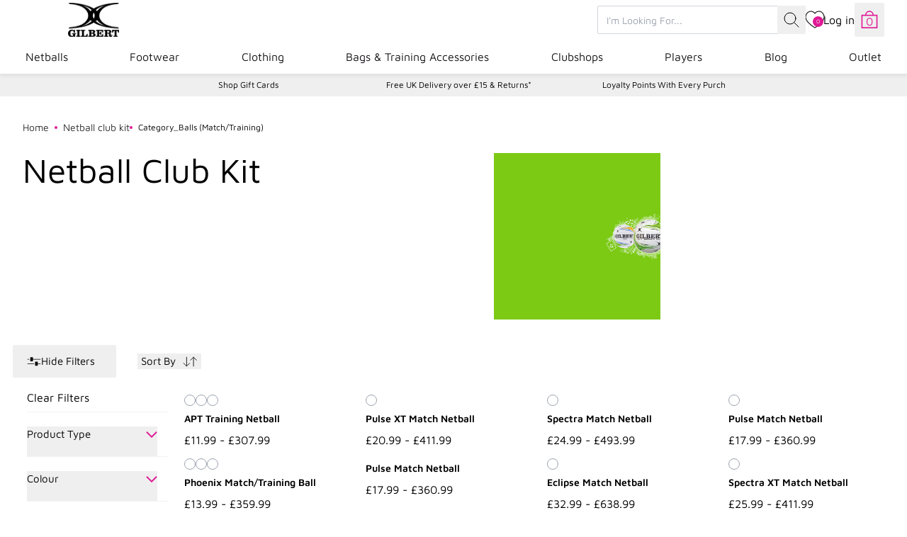

--- FILE ---
content_type: text/html; charset=utf-8
request_url: https://www.gilbert-netball.com/collections/netball-club-kit/category_balls-match-training
body_size: 54357
content:
<!doctype html>
<html lang="en" style="font-size: 16px">
  <head>
    <meta charset="utf-8">
    <meta http-equiv="X-UA-Compatible" content="IE=edge">
    <meta name="viewport" content="width=device-width,initial-scale=1">
    <meta name="generator" content="vite">

    <title>Netball Club Kit</title>

    <!-- Meta -->

<meta name="description" content="The official home of Gilbert Netball - buy your Gilbert Netballs and equipment here and FREE UK shipping over £15, free returns plus earn Gilbert Points."><link
    rel="apple-touch-icon"
    sizes="57x57"
    href="//www.gilbert-netball.com/cdn/shop/files/New_Gilbert_Logo_Suite_Gilbert_Primary_Logo_Positive.png?crop=center&height=57&v=1714141822&width=57"
  >
  <link
    rel="apple-touch-icon"
    sizes="60x60"
    href="//www.gilbert-netball.com/cdn/shop/files/New_Gilbert_Logo_Suite_Gilbert_Primary_Logo_Positive.png?crop=center&height=60&v=1714141822&width=60"
  >
  <link
    rel="apple-touch-icon"
    sizes="72x72"
    href="//www.gilbert-netball.com/cdn/shop/files/New_Gilbert_Logo_Suite_Gilbert_Primary_Logo_Positive.png?crop=center&height=72&v=1714141822&width=72"
  >
  <link
    rel="apple-touch-icon"
    sizes="76x76"
    href="//www.gilbert-netball.com/cdn/shop/files/New_Gilbert_Logo_Suite_Gilbert_Primary_Logo_Positive.png?crop=center&height=76&v=1714141822&width=76"
  >
  <link
    rel="apple-touch-icon"
    sizes="114x114"
    href="//www.gilbert-netball.com/cdn/shop/files/New_Gilbert_Logo_Suite_Gilbert_Primary_Logo_Positive.png?crop=center&height=114&v=1714141822&width=114"
  >
  <link
    rel="apple-touch-icon"
    sizes="120x120"
    href="//www.gilbert-netball.com/cdn/shop/files/New_Gilbert_Logo_Suite_Gilbert_Primary_Logo_Positive.png?crop=center&height=120&v=1714141822&width=120"
  >
  <link
    rel="apple-touch-icon"
    sizes="144x144"
    href="//www.gilbert-netball.com/cdn/shop/files/New_Gilbert_Logo_Suite_Gilbert_Primary_Logo_Positive.png?crop=center&height=144&v=1714141822&width=144"
  >
  <link
    rel="apple-touch-icon"
    sizes="152x152"
    href="//www.gilbert-netball.com/cdn/shop/files/New_Gilbert_Logo_Suite_Gilbert_Primary_Logo_Positive.png?crop=center&height=152&v=1714141822&width=152"
  >
  <link
    rel="apple-touch-icon"
    sizes="180x180"
    href="//www.gilbert-netball.com/cdn/shop/files/New_Gilbert_Logo_Suite_Gilbert_Primary_Logo_Positive.png?crop=center&height=180&v=1714141822&width=180"
  >
  <link
    rel="icon"
    type="image/png"
    sizes="192x192"
    href="//www.gilbert-netball.com/cdn/shop/files/New_Gilbert_Logo_Suite_Gilbert_Primary_Logo_Positive.png?crop=center&height=192&v=1714141822&width=192"
  >
  <link
    rel="icon"
    type="image/png"
    sizes="32x32"
    href="//www.gilbert-netball.com/cdn/shop/files/New_Gilbert_Logo_Suite_Gilbert_Primary_Logo_Positive.png?crop=center&height=32&v=1714141822&width=32"
  >
  <link
    rel="icon"
    type="image/png"
    sizes="96x96"
    href="//www.gilbert-netball.com/cdn/shop/files/New_Gilbert_Logo_Suite_Gilbert_Primary_Logo_Positive.png?crop=center&height=96&v=1714141822&width=96"
  >
  <link
    rel="icon"
    type="image/png"
    sizes="16x16"
    href="//www.gilbert-netball.com/cdn/shop/files/New_Gilbert_Logo_Suite_Gilbert_Primary_Logo_Positive.png?crop=center&height=16&v=1714141822&width=16"
  >
  
  <meta name="msapplication-TileColor" content="#FFF">
  <meta
    name="msapplication-TileImage"
    content="//www.gilbert-netball.com/cdn/shop/files/New_Gilbert_Logo_Suite_Gilbert_Primary_Logo_Positive.png?crop=center&height=144&v=1714141822&width=144"
  >
  <meta name="theme-color" content="#FFF">


<meta name="robots" content="index">
<link rel="canonical" href="https://www.gilbert-netball.com/collections/netball-club-kit/category_balls-match-training">



<link rel="sitemap" type="application/xml" title="Sitemap" href="/sitemap.xml">




<meta property="og:site_name" content="Gilbert Netball">
<meta property="og:url" content="https://www.gilbert-netball.com/collections/netball-club-kit/category_balls-match-training">
<meta property="og:title" content="Netball Club Kit">
<meta property="og:type" content="website">
<meta property="og:description" content="The official home of Gilbert Netball - buy your Gilbert Netballs and equipment here and FREE UK shipping over £15, free returns plus earn Gilbert Points."><meta property="og:image" content="http://www.gilbert-netball.com/cdn/shop/collections/Capture.png?v=1605285618">
	<meta property="og:image:alt" content="Netball Club Kit">
	<meta property="og:image:secure_url" content="https://www.gilbert-netball.com/cdn/shop/collections/Capture.png?v=1605285618">
	<meta property="og:image:width" content="2000">
	<meta property="og:image:height" content="2000"><meta name="twitter:card" content="summary_large_image">
<meta name="twitter:title" content="Netball Club Kit">
<meta name="twitter:description" content="The official home of Gilbert Netball - buy your Gilbert Netballs and equipment here and FREE UK shipping over £15, free returns plus earn Gilbert Points."><meta name="twitter:image" content="https://www.gilbert-netball.com/cdn/shop/collections/Capture.png?v=1605285618">
	<meta name="twitter:image:alt" content="Netball Club Kit">
    <!-- Schema --><script type="application/ld+json">
  {
    "@context": "http://schema.org",
    "@type": "Organization",
    "@id": "https:\/\/www.gilbert-netball.com\/#schema-org",
    "name": "Gilbert Netball","logo": "https:\/\/www.gilbert-netball.com\/cdn\/shop\/files\/New_Gilbert_Logo_Suite_Gilbert_Primary_Logo_Positive.png?v=1714141822\u0026width=500",
    "sameAs": ["https:\/\/www.facebook.com\/GILBERTNETBALL"
,"https:\/\/www.instagram.com\/gilbertnetball"
,"https:\/\/www.tiktok.com\/@gilbertnetball"
],
    "url": "https:\/\/www.gilbert-netball.com"
  }
</script>
<script type="application/ld+json">
  {
    "@context": "http://schema.org/",
    "@type": "WebSite",
    "url": "https:\/\/www.gilbert-netball.com",
    "name": "Gilbert Netball",
    "potentialAction": {
      "@type": "SearchAction","target": "https:\/\/www.gilbert-netball.com\/search?q={search_term_string}",
      "query-input": "required name=search_term_string"
    }
  }
</script>

<script type="application/ld+json">
{
  "@context": "http://schema.org/",
  "@type": "BreadcrumbList",
  "itemListElement": [
    {
      "@type": "ListItem",
      "position": 1,
      "item": {
        "@type": "WebPage",
        "@id": "https:\/\/www.gilbert-netball.com",
        "name": "Home"
      }
    },{
        "@type": "ListItem",
        "position": 2,
        "item": {
          "@type": "WebPage",
          "@id": "https:\/\/www.gilbert-netball.com\/collections\/netball-club-kit",
          "name": "Netball Club Kit"
        }
      }
  ]
}
</script><script type="application/ld+json">
    {
      "@context": "http://schema.org/",
      "@type": "CollectionPage",
      "name": "Netball Club Kit",
      "url": "https:\/\/www.gilbert-netball.com\/collections\/netball-club-kit",
      
      
        "image": "https:\/\/www.gilbert-netball.com\/cdn\/shop\/collections\/Capture.png?v=1605285618\u0026width=2000",
      
      "description": ""
    }
  </script>
    <!-- Misc -->
<link rel="preconnect" href="https://cdn.shopify.com" crossorigin>




<link rel="preconnect" href="https://fonts.gstatic.com" crossorigin>




<style data-shopify>
  @font-face {
  font-family: 'Exo-2';
  src: url(//www.gilbert-netball.com/cdn/shop/t/31/assets/Exo2-Regular.woff?v=128126626445734798291737032118);
  font-weight: normal;
  font-style: normal;
  font-display: swap;
}

@font-face {
  font-family: 'Exo-2';
  src: url(//www.gilbert-netball.com/cdn/shop/t/31/assets/Exo2-Thin.woff?v=86637247328605795871737032136) format('woff');
  font-weight: 100;
  font-style: normal;
  font-display: swap;
}

@font-face {
  font-family: 'Exo-2';
  src: url(//www.gilbert-netball.com/cdn/shop/t/31/assets/Exo2-ExtraLight.woff?v=72713474185016964311737032115) format('woff');
  font-weight: 200;
  font-style: normal;
  font-display: swap;
}

@font-face {
  font-family: 'Exo-2-light';
  src: url(//www.gilbert-netball.com/cdn/shop/t/31/assets/Exo2-Light.woff?v=75041754493472655491737032139) format('woff');
  font-weight: 300;
  font-style: normal;
  font-display: swap;
}

@font-face {
  font-family: 'Exo-2';
  src: url(//www.gilbert-netball.com/cdn/shop/t/31/assets/Exo2-Medium.woff?v=157351202138341588891737032121) format('woff');
  font-weight: 500;
  font-style: normal;
  font-display: swap;
}

@font-face {
  font-family: 'Exo-2';
  src: url(//www.gilbert-netball.com/cdn/shop/t/31/assets/Exo2-SemiBold.woff?v=2015028847909149631737032119) format('woff');
  font-weight: 100;
  font-style: normal;
  font-display: swap;
}

@font-face {
  font-family: 'Exo-2-bold';
  src: url(//www.gilbert-netball.com/cdn/shop/t/31/assets/Exo2-Bold.woff?v=87061906854348662771737032136) format('woff');
  font-weight: 100;
  font-style: normal;
  font-display: swap;
}

@font-face {
  font-family: 'Exo-2';
  src: url(//www.gilbert-netball.com/cdn/shop/t/31/assets/Exo2-ExtraBold.woff?v=120831779870929061141737032133) format('woff');
  font-weight: 100;
  font-style: normal;
  font-display: swap;
}

@font-face {
  font-family: 'Exo-2';
  src: url(//www.gilbert-netball.com/cdn/shop/t/31/assets/Exo2-Black.woff?v=116462295457565341271737032132) format('woff');
  font-weight: 100;
  font-style: normal;
  font-display: swap;
}

@font-face {
  font-family: 'Avenir';
  src: url(//www.gilbert-netball.com/cdn/shop/t/31/assets/AvenirNext-Regular.woff?v=171329648712568924011737032120) format('woff');
  font-weight: 400;
  font-style: normal;
  font-display: swap;
}

@font-face {
  font-family: 'Avenir';
  src: url(//www.gilbert-netball.com/cdn/shop/t/31/assets/AvenirNext-UltraLight.woff?v=164825268010088205641737032115) format('woff');
  font-weight: 100;
  font-style: normal;
  font-display: swap;
}

@font-face {
  font-family: 'Avenir';
  src: url(//www.gilbert-netball.com/cdn/shop/t/31/assets/AvenirNext-Regular.woff?v=171329648712568924011737032120) format('woff');
  font-weight: 300;
  font-style: normal;
  font-display: swap;
}

@font-face {
  font-family: 'Avenir';
  src: url(//www.gilbert-netball.com/cdn/shop/t/31/assets/AvenirNext-Medium.woff?v=11852550546387154911737032132) format('woff');
  font-weight: 500;
  font-style: normal;
  font-display: swap;
}

@font-face {
  font-family: 'Avenir';
  src: url(//www.gilbert-netball.com/cdn/shop/t/31/assets/AvenirNext-Bold.woff?v=26902643966480808051737032121) format('woff');
  font-weight: 700;
  font-style: normal;
  font-display: swap;
}

@font-face {
  font-family: 'Avenir';
  src: url(//www.gilbert-netball.com/cdn/shop/t/31/assets/AvenirNext-Heavy.woff?v=141567403182953983121737032123) format('woff');
  font-weight: 900;
  font-style: normal;
  font-display: swap;
}

@font-face {
  font-family: 'Montserrat';
  src: url(//www.gilbert-netball.com/cdn/shop/t/31/assets/Montserrat-Regular.woff?v=88678390358299147291737032118) format('woff');
  font-weight: 400;
  font-style: normal;
  font-display: swap;
}

@font-face {
  font-family: 'Montserrat';
  src: url(//www.gilbert-netball.com/cdn/shop/t/31/assets/Montserrat-Thin.woff?v=89762947728380926951737032119) format('woff');
  font-weight: 100;
  font-style: normal;
  font-display: swap;
}

@font-face {
  font-family: 'Montserrat';
  src: url(//www.gilbert-netball.com/cdn/shop/t/31/assets/Montserrat-ExtraLight.woff?v=68491329427171396431737032118) format('woff');
  font-weight: 200;
  font-style: normal;
  font-display: swap;
}

@font-face {
  font-family: 'Montserrat';
  src: url(//www.gilbert-netball.com/cdn/shop/t/31/assets/Montserrat-Light.woff?v=67039568919004568181737032124) format('woff');
  font-weight: 300;
  font-style: normal;
  font-display: swap;
}

@font-face {
  font-family: 'Montserrat';
  src: url(//www.gilbert-netball.com/cdn/shop/t/31/assets/Montserrat-Medium.woff?v=30221587389422644161737032132) format('woff');
  font-weight: 500;
  font-style: normal;
  font-display: swap;
}

@font-face {
  font-family: 'Montserrat';
  src: url(//www.gilbert-netball.com/cdn/shop/t/31/assets/Montserrat-SemiBold.woff?v=166901582826789209231737032132) format('woff');
  font-weight: 600;
  font-style: normal;
  font-display: swap;
}

@font-face {
  font-family: 'Montserrat';
  src: url(//www.gilbert-netball.com/cdn/shop/t/31/assets/Montserrat-Bold.woff?v=162208505963747303401737032120) format('woff');
  font-weight: 700;
  font-style: normal;
  font-display: swap;
}

@font-face {
  font-family: 'Montserrat';
  src: url(//www.gilbert-netball.com/cdn/shop/t/31/assets/Montserrat-ExtraBold.woff?v=11753992942065657211737032131) format('woff');
  font-weight: 800;
  font-style: normal;
  font-display: swap;
}

@font-face {
  font-family: 'Montserrat';
  src: url(//www.gilbert-netball.com/cdn/shop/t/31/assets/Montserrat-Black.woff?v=172046144948783664881737032125) format('woff');
  font-weight: 900;
  font-style: normal;
  font-display: swap;
}

@font-face {
  font-family: 'Barlow';
  src: url(//www.gilbert-netball.com/cdn/shop/t/31/assets/Barlow-Regular.woff?v=85607953116227362721737032134) format('woff');
  font-weight: 400;
  font-style: normal;
  font-display: swap;
}

@font-face {
  font-family: 'Barlow';
  src: url(//www.gilbert-netball.com/cdn/shop/t/31/assets/Barlow-Thin.woff?v=86532258832059850601737032118) format('woff');
  font-weight: 100;
  font-style: normal;
  font-display: swap;
}

@font-face {
  font-family: 'Barlow';
  src: url(//www.gilbert-netball.com/cdn/shop/t/31/assets/Barlow-ExtraLight.woff?v=84433416128278936131737032133) format('woff');
  font-weight: 200;
  font-style: normal;
  font-display: swap;
}

@font-face {
  font-family: 'Barlow';
  src: url(//www.gilbert-netball.com/cdn/shop/t/31/assets/Barlow-Light.woff?v=41412168934648001831737032118) format('woff');
  font-weight: 300;
  font-style: normal;
  font-display: swap;
}

@font-face {
  font-family: 'Barlow';
  src: url(//www.gilbert-netball.com/cdn/shop/t/31/assets/Barlow-Medium.woff?v=108339286545729633411737032135) format('woff');
  font-weight: 500;
  font-style: normal;
  font-display: swap;
}

@font-face {
  font-family: 'Barlow';
  src: url(//www.gilbert-netball.com/cdn/shop/t/31/assets/Barlow-SemiBold.woff?v=860158241114248441737032122) format('woff');
  font-weight: 600;
  font-style: normal;
  font-display: swap;
}

@font-face {
  font-family: 'Barlow';
  src: url(//www.gilbert-netball.com/cdn/shop/t/31/assets/Barlow-Bold.woff?v=166174815882554684031737032133) format('woff');
  font-weight: 700;
  font-style: normal;
  font-display: swap;
}

@font-face {
  font-family: 'Barlow';
  src: url(//www.gilbert-netball.com/cdn/shop/t/31/assets/Barlow-ExtraBold.woff?v=184082610905390563841737032115) format('woff');
  font-weight: 800;
  font-style: normal;
  font-display: swap;
}

@font-face {
  font-family: 'Barlow';
  src: url(//www.gilbert-netball.com/cdn/shop/t/31/assets/Barlow-Black.woff?v=108664031802777468161737032119) format('woff');
  font-weight: 900;
  font-style: normal;
  font-display: swap;
}

@font-face {
  font-family: 'Poppins';
  src: url(//www.gilbert-netball.com/cdn/shop/t/31/assets/Poppins-Regular.woff?v=44674838346331577781737032116) format('woff');
  font-weight: 400;
  font-style: normal;
  font-display: swap;
}

@font-face {
  font-family: 'Poppins';
  src: url(//www.gilbert-netball.com/cdn/shop/t/31/assets/Poppins-Thin.woff?v=35127243055443322091737032133) format('woff');
  font-weight: 100;
  font-style: normal;
  font-display: swap;
}

@font-face {
  font-family: 'Poppins';
  src: url(//www.gilbert-netball.com/cdn/shop/t/31/assets/Poppins-ExtraLight.woff?v=23450025154417584231737032136) format('woff');
  font-weight: 200;
  font-style: normal;
  font-display: swap;
}

@font-face {
  font-family: 'Poppins';
  src: url(//www.gilbert-netball.com/cdn/shop/t/31/assets/Poppins-Light.woff?v=92643874443665111101737032130) format('woff');
  font-weight: 300;
  font-style: normal;
  font-display: swap;
}

@font-face {
  font-family: 'Poppins';
  src: url(//www.gilbert-netball.com/cdn/shop/t/31/assets/Poppins-Medium.woff?v=50014963208218361171737032121) format('woff');
  font-weight: 500;
  font-style: normal;
  font-display: swap;
}

@font-face {
  font-family: 'Poppins';
  src: url(//www.gilbert-netball.com/cdn/shop/t/31/assets/Poppins-SemiBold.woff?v=123500105368891618461737032115) format('woff');
  font-weight: 600;
  font-style: normal;
  font-display: swap;
}

@font-face {
  font-family: 'Poppins';
  src: url(//www.gilbert-netball.com/cdn/shop/t/31/assets/Poppins-Bold.woff?v=72869481230881563831737032120) format('woff');
  font-weight: 700;
  font-style: normal;
  font-display: swap;
}

@font-face {
  font-family: 'Poppins';
  src: url(//www.gilbert-netball.com/cdn/shop/t/31/assets/Poppins-ExtraBold.woff?v=16166462866103000431737032132) format('woff');
  font-weight: 800;
  font-style: normal;
  font-display: swap;
}

@font-face {
  font-family: 'Poppins';
  src: url(//www.gilbert-netball.com/cdn/shop/t/31/assets/Poppins-Black.woff?v=43723457924945581121737032119) format('woff');
  font-weight: 900;
  font-style: normal;
  font-display: swap;
}

@font-face {
  font-family: 'MavenPro';
  src: url(//www.gilbert-netball.com/cdn/shop/t/31/assets/MavenPro-VariableFont_wght.ttf?v=78276953631243534731760450719) format('truetype');
  font-weight: 400 900;
  font-style: normal;
  font-display: swap;
  font-optical-sizing: auto;
}

@font-face {
  font-family: 'Rubik';
  src: url(//www.gilbert-netball.com/cdn/shop/t/31/assets/Rubik-VariableFont_wght.ttf?v=127078128611715662521760450721) format('truetype');
  font-weight: 300 900;
  font-style: normal;
  font-display: swap;
  font-optical-sizing: auto;
}

@font-face {
  font-family: 'Rubik';
  src: url(//www.gilbert-netball.com/cdn/shop/t/31/assets/Rubik-Italic-VariableFont_wght.ttf?v=167095561049849039541760450720) format('truetype');
  font-weight: 300 900;
  font-style: italic;
  font-display: swap;
  font-optical-sizing: auto;
}
</style>




  <script src="//www.gilbert-netball.com/cdn/shop/t/31/assets/theme-DAH55FEN.js" type="module" crossorigin="anonymous"></script>

<!-- Content for header --><script>window.performance && window.performance.mark && window.performance.mark('shopify.content_for_header.start');</script><meta name="google-site-verification" content="EnKe0ynX1S6-fp3OA0wnVNc8ojBu-PbJ3zZ14YSI0w8">
<meta name="facebook-domain-verification" content="y7yo1892ofd2jpqt39hz0h20xcy1ue">
<meta name="facebook-domain-verification" content="8xu451ougblaqxqx31pce71dcjug9l">
<meta name="facebook-domain-verification" content="whl6r51tdzlqpp4161xdhe6q5eoghd">
<meta id="shopify-digital-wallet" name="shopify-digital-wallet" content="/27522629710/digital_wallets/dialog">
<link rel="alternate" type="application/atom+xml" title="Feed" href="/collections/netball-club-kit/category_balls-match-training.atom" />
<link rel="alternate" type="application/json+oembed" href="https://www.gilbert-netball.com/collections/netball-club-kit/category_balls-match-training.oembed">
<script async="async" src="/checkouts/internal/preloads.js?locale=en-GB"></script>
<script id="shopify-features" type="application/json">{"accessToken":"2aed3c7deb96abfeb00c54990a082257","betas":["rich-media-storefront-analytics"],"domain":"www.gilbert-netball.com","predictiveSearch":true,"shopId":27522629710,"locale":"en"}</script>
<script>var Shopify = Shopify || {};
Shopify.shop = "gilbert-netball-uk.myshopify.com";
Shopify.locale = "en";
Shopify.currency = {"active":"GBP","rate":"1.0"};
Shopify.country = "GB";
Shopify.theme = {"name":"gray-nicolls\/netball-uk","id":176241181050,"schema_name":"Shopify","schema_version":"1.0.0","theme_store_id":null,"role":"main"};
Shopify.theme.handle = "null";
Shopify.theme.style = {"id":null,"handle":null};
Shopify.cdnHost = "www.gilbert-netball.com/cdn";
Shopify.routes = Shopify.routes || {};
Shopify.routes.root = "/";</script>
<script type="module">!function(o){(o.Shopify=o.Shopify||{}).modules=!0}(window);</script>
<script>!function(o){function n(){var o=[];function n(){o.push(Array.prototype.slice.apply(arguments))}return n.q=o,n}var t=o.Shopify=o.Shopify||{};t.loadFeatures=n(),t.autoloadFeatures=n()}(window);</script>
<script id="shop-js-analytics" type="application/json">{"pageType":"collection"}</script>
<script defer="defer" async type="module" src="//www.gilbert-netball.com/cdn/shopifycloud/shop-js/modules/v2/client.init-shop-cart-sync_BN7fPSNr.en.esm.js"></script>
<script defer="defer" async type="module" src="//www.gilbert-netball.com/cdn/shopifycloud/shop-js/modules/v2/chunk.common_Cbph3Kss.esm.js"></script>
<script defer="defer" async type="module" src="//www.gilbert-netball.com/cdn/shopifycloud/shop-js/modules/v2/chunk.modal_DKumMAJ1.esm.js"></script>
<script type="module">
  await import("//www.gilbert-netball.com/cdn/shopifycloud/shop-js/modules/v2/client.init-shop-cart-sync_BN7fPSNr.en.esm.js");
await import("//www.gilbert-netball.com/cdn/shopifycloud/shop-js/modules/v2/chunk.common_Cbph3Kss.esm.js");
await import("//www.gilbert-netball.com/cdn/shopifycloud/shop-js/modules/v2/chunk.modal_DKumMAJ1.esm.js");

  window.Shopify.SignInWithShop?.initShopCartSync?.({"fedCMEnabled":true,"windoidEnabled":true});

</script>
<script>(function() {
  var isLoaded = false;
  function asyncLoad() {
    if (isLoaded) return;
    isLoaded = true;
    var urls = ["https:\/\/shopify.instantsearchplus.com\/js\/loader.js?v=2\u0026mode=shopify\u0026UUID=eec33d5d-5029-4caf-a25d-5ae74a3ef558\u0026store=27522629710\u0026shop=gilbert-netball-uk.myshopify.com","https:\/\/storage.nfcube.com\/instafeed-5b6d06e9dd3da9b93c9078ec82242c83.js?shop=gilbert-netball-uk.myshopify.com"];
    for (var i = 0; i < urls.length; i++) {
      var s = document.createElement('script');
      s.type = 'text/javascript';
      s.async = true;
      s.src = urls[i];
      var x = document.getElementsByTagName('script')[0];
      x.parentNode.insertBefore(s, x);
    }
  };
  if(window.attachEvent) {
    window.attachEvent('onload', asyncLoad);
  } else {
    window.addEventListener('load', asyncLoad, false);
  }
})();</script>
<script id="__st">var __st={"a":27522629710,"offset":0,"reqid":"08349d21-f3a9-46f4-9974-2d8a2b4c6f48-1770035262","pageurl":"www.gilbert-netball.com\/collections\/netball-club-kit\/category_balls-match-training","u":"52c5cef8c6f3","p":"collection","rtyp":"collection","rid":169510699086};</script>
<script>window.ShopifyPaypalV4VisibilityTracking = true;</script>
<script id="captcha-bootstrap">!function(){'use strict';const t='contact',e='account',n='new_comment',o=[[t,t],['blogs',n],['comments',n],[t,'customer']],c=[[e,'customer_login'],[e,'guest_login'],[e,'recover_customer_password'],[e,'create_customer']],r=t=>t.map((([t,e])=>`form[action*='/${t}']:not([data-nocaptcha='true']) input[name='form_type'][value='${e}']`)).join(','),a=t=>()=>t?[...document.querySelectorAll(t)].map((t=>t.form)):[];function s(){const t=[...o],e=r(t);return a(e)}const i='password',u='form_key',d=['recaptcha-v3-token','g-recaptcha-response','h-captcha-response',i],f=()=>{try{return window.sessionStorage}catch{return}},m='__shopify_v',_=t=>t.elements[u];function p(t,e,n=!1){try{const o=window.sessionStorage,c=JSON.parse(o.getItem(e)),{data:r}=function(t){const{data:e,action:n}=t;return t[m]||n?{data:e,action:n}:{data:t,action:n}}(c);for(const[e,n]of Object.entries(r))t.elements[e]&&(t.elements[e].value=n);n&&o.removeItem(e)}catch(o){console.error('form repopulation failed',{error:o})}}const l='form_type',E='cptcha';function T(t){t.dataset[E]=!0}const w=window,h=w.document,L='Shopify',v='ce_forms',y='captcha';let A=!1;((t,e)=>{const n=(g='f06e6c50-85a8-45c8-87d0-21a2b65856fe',I='https://cdn.shopify.com/shopifycloud/storefront-forms-hcaptcha/ce_storefront_forms_captcha_hcaptcha.v1.5.2.iife.js',D={infoText:'Protected by hCaptcha',privacyText:'Privacy',termsText:'Terms'},(t,e,n)=>{const o=w[L][v],c=o.bindForm;if(c)return c(t,g,e,D).then(n);var r;o.q.push([[t,g,e,D],n]),r=I,A||(h.body.append(Object.assign(h.createElement('script'),{id:'captcha-provider',async:!0,src:r})),A=!0)});var g,I,D;w[L]=w[L]||{},w[L][v]=w[L][v]||{},w[L][v].q=[],w[L][y]=w[L][y]||{},w[L][y].protect=function(t,e){n(t,void 0,e),T(t)},Object.freeze(w[L][y]),function(t,e,n,w,h,L){const[v,y,A,g]=function(t,e,n){const i=e?o:[],u=t?c:[],d=[...i,...u],f=r(d),m=r(i),_=r(d.filter((([t,e])=>n.includes(e))));return[a(f),a(m),a(_),s()]}(w,h,L),I=t=>{const e=t.target;return e instanceof HTMLFormElement?e:e&&e.form},D=t=>v().includes(t);t.addEventListener('submit',(t=>{const e=I(t);if(!e)return;const n=D(e)&&!e.dataset.hcaptchaBound&&!e.dataset.recaptchaBound,o=_(e),c=g().includes(e)&&(!o||!o.value);(n||c)&&t.preventDefault(),c&&!n&&(function(t){try{if(!f())return;!function(t){const e=f();if(!e)return;const n=_(t);if(!n)return;const o=n.value;o&&e.removeItem(o)}(t);const e=Array.from(Array(32),(()=>Math.random().toString(36)[2])).join('');!function(t,e){_(t)||t.append(Object.assign(document.createElement('input'),{type:'hidden',name:u})),t.elements[u].value=e}(t,e),function(t,e){const n=f();if(!n)return;const o=[...t.querySelectorAll(`input[type='${i}']`)].map((({name:t})=>t)),c=[...d,...o],r={};for(const[a,s]of new FormData(t).entries())c.includes(a)||(r[a]=s);n.setItem(e,JSON.stringify({[m]:1,action:t.action,data:r}))}(t,e)}catch(e){console.error('failed to persist form',e)}}(e),e.submit())}));const S=(t,e)=>{t&&!t.dataset[E]&&(n(t,e.some((e=>e===t))),T(t))};for(const o of['focusin','change'])t.addEventListener(o,(t=>{const e=I(t);D(e)&&S(e,y())}));const B=e.get('form_key'),M=e.get(l),P=B&&M;t.addEventListener('DOMContentLoaded',(()=>{const t=y();if(P)for(const e of t)e.elements[l].value===M&&p(e,B);[...new Set([...A(),...v().filter((t=>'true'===t.dataset.shopifyCaptcha))])].forEach((e=>S(e,t)))}))}(h,new URLSearchParams(w.location.search),n,t,e,['guest_login'])})(!0,!0)}();</script>
<script integrity="sha256-4kQ18oKyAcykRKYeNunJcIwy7WH5gtpwJnB7kiuLZ1E=" data-source-attribution="shopify.loadfeatures" defer="defer" src="//www.gilbert-netball.com/cdn/shopifycloud/storefront/assets/storefront/load_feature-a0a9edcb.js" crossorigin="anonymous"></script>
<script data-source-attribution="shopify.dynamic_checkout.dynamic.init">var Shopify=Shopify||{};Shopify.PaymentButton=Shopify.PaymentButton||{isStorefrontPortableWallets:!0,init:function(){window.Shopify.PaymentButton.init=function(){};var t=document.createElement("script");t.src="https://www.gilbert-netball.com/cdn/shopifycloud/portable-wallets/latest/portable-wallets.en.js",t.type="module",document.head.appendChild(t)}};
</script>
<script data-source-attribution="shopify.dynamic_checkout.buyer_consent">
  function portableWalletsHideBuyerConsent(e){var t=document.getElementById("shopify-buyer-consent"),n=document.getElementById("shopify-subscription-policy-button");t&&n&&(t.classList.add("hidden"),t.setAttribute("aria-hidden","true"),n.removeEventListener("click",e))}function portableWalletsShowBuyerConsent(e){var t=document.getElementById("shopify-buyer-consent"),n=document.getElementById("shopify-subscription-policy-button");t&&n&&(t.classList.remove("hidden"),t.removeAttribute("aria-hidden"),n.addEventListener("click",e))}window.Shopify?.PaymentButton&&(window.Shopify.PaymentButton.hideBuyerConsent=portableWalletsHideBuyerConsent,window.Shopify.PaymentButton.showBuyerConsent=portableWalletsShowBuyerConsent);
</script>
<script data-source-attribution="shopify.dynamic_checkout.cart.bootstrap">document.addEventListener("DOMContentLoaded",(function(){function t(){return document.querySelector("shopify-accelerated-checkout-cart, shopify-accelerated-checkout")}if(t())Shopify.PaymentButton.init();else{new MutationObserver((function(e,n){t()&&(Shopify.PaymentButton.init(),n.disconnect())})).observe(document.body,{childList:!0,subtree:!0})}}));
</script>
<script id='scb4127' type='text/javascript' async='' src='https://www.gilbert-netball.com/cdn/shopifycloud/privacy-banner/storefront-banner.js'></script><link id="shopify-accelerated-checkout-styles" rel="stylesheet" media="screen" href="https://www.gilbert-netball.com/cdn/shopifycloud/portable-wallets/latest/accelerated-checkout-backwards-compat.css" crossorigin="anonymous">
<style id="shopify-accelerated-checkout-cart">
        #shopify-buyer-consent {
  margin-top: 1em;
  display: inline-block;
  width: 100%;
}

#shopify-buyer-consent.hidden {
  display: none;
}

#shopify-subscription-policy-button {
  background: none;
  border: none;
  padding: 0;
  text-decoration: underline;
  font-size: inherit;
  cursor: pointer;
}

#shopify-subscription-policy-button::before {
  box-shadow: none;
}

      </style>

<script>window.performance && window.performance.mark && window.performance.mark('shopify.content_for_header.end');</script>
<script>
      window.theme = {
        thirdParty: {
          klevu: {
            apiKey: 'false'
          },
          yotpo: {
            appKey: 'false'
          }
        }
      };
    </script>

    


  <link href="//www.gilbert-netball.com/cdn/shop/t/31/assets/theme-BZ68EVxH.css" rel="stylesheet" type="text/css" media="all" />



    <script type="text/javascript" src="https://www.bugherd.com/sidebarv2.js?apikey=amxitpovzoqebyh41dz0dw" async="true"></script>

    <style data-shopify>
      :root {
        --font-family: MavenPro, Arial;
        --primary-color: #df1995;
      }
    </style>
    
    
    

    <script >
      window.Shopify = window.Shopify || {};
          window.Shopify.brand = "Gilbert Netball UK";
        </script>
  <!-- BEGIN app block: shopify://apps/klaviyo-email-marketing-sms/blocks/klaviyo-onsite-embed/2632fe16-c075-4321-a88b-50b567f42507 -->












  <script async src="https://static.klaviyo.com/onsite/js/R34NP4/klaviyo.js?company_id=R34NP4"></script>
  <script>!function(){if(!window.klaviyo){window._klOnsite=window._klOnsite||[];try{window.klaviyo=new Proxy({},{get:function(n,i){return"push"===i?function(){var n;(n=window._klOnsite).push.apply(n,arguments)}:function(){for(var n=arguments.length,o=new Array(n),w=0;w<n;w++)o[w]=arguments[w];var t="function"==typeof o[o.length-1]?o.pop():void 0,e=new Promise((function(n){window._klOnsite.push([i].concat(o,[function(i){t&&t(i),n(i)}]))}));return e}}})}catch(n){window.klaviyo=window.klaviyo||[],window.klaviyo.push=function(){var n;(n=window._klOnsite).push.apply(n,arguments)}}}}();</script>

  




  <script>
    window.klaviyoReviewsProductDesignMode = false
  </script>







<!-- END app block --><!-- BEGIN app block: shopify://apps/product-filters-search/blocks/autocomplete/95672d06-1c4e-4e1b-9368-e84ce1ad6886 --><script>
    var fast_dawn_theme_action = "/pages/search-results";
    var __isp_new_jquery = "true" === "true";
</script>


    <script src="https://acp-magento.appspot.com/js/acp-magento.js?v=2&mode=shopify&UUID=&store=&shop=www.gilbert-netball.com"
            async
            id="fast-simon-scripts">
    </script>

<!-- END app block --><!-- BEGIN app block: shopify://apps/se-wishlist-engine/blocks/app-embed/8f7c0857-8e71-463d-a168-8e133094753b --><link rel="preload" href="https://cdn.shopify.com/extensions/019c0d88-5302-78ce-b970-8cc2aac0c05c/wishlist-engine-227/assets/wishlist-engine.css" as="style" onload="this.onload=null;this.rel='stylesheet'">
<noscript><link rel="stylesheet" href="https://cdn.shopify.com/extensions/019c0d88-5302-78ce-b970-8cc2aac0c05c/wishlist-engine-227/assets/wishlist-engine.css"></noscript>

<meta name="wishlist_shop_current_currency" content="£{{amount}}" id="wishlist_shop_current_currency"/>
<script data-id="Ad05seVZTT0FSY1FTM__14198427981142892921" type="application/javascript">
  var  customHeartIcon='';
  var  customHeartFillIcon='';
</script>

 
<script src="https://cdn.shopify.com/extensions/019c0d88-5302-78ce-b970-8cc2aac0c05c/wishlist-engine-227/assets/wishlist-engine-app.js" defer></script>

<!-- END app block --><script src="https://cdn.shopify.com/extensions/019c0eee-edaa-7efe-8d4d-9c5a39d5d323/smile-io-283/assets/smile-loader.js" type="text/javascript" defer="defer"></script>
<link href="https://monorail-edge.shopifysvc.com" rel="dns-prefetch">
<script>(function(){if ("sendBeacon" in navigator && "performance" in window) {try {var session_token_from_headers = performance.getEntriesByType('navigation')[0].serverTiming.find(x => x.name == '_s').description;} catch {var session_token_from_headers = undefined;}var session_cookie_matches = document.cookie.match(/_shopify_s=([^;]*)/);var session_token_from_cookie = session_cookie_matches && session_cookie_matches.length === 2 ? session_cookie_matches[1] : "";var session_token = session_token_from_headers || session_token_from_cookie || "";function handle_abandonment_event(e) {var entries = performance.getEntries().filter(function(entry) {return /monorail-edge.shopifysvc.com/.test(entry.name);});if (!window.abandonment_tracked && entries.length === 0) {window.abandonment_tracked = true;var currentMs = Date.now();var navigation_start = performance.timing.navigationStart;var payload = {shop_id: 27522629710,url: window.location.href,navigation_start,duration: currentMs - navigation_start,session_token,page_type: "collection"};window.navigator.sendBeacon("https://monorail-edge.shopifysvc.com/v1/produce", JSON.stringify({schema_id: "online_store_buyer_site_abandonment/1.1",payload: payload,metadata: {event_created_at_ms: currentMs,event_sent_at_ms: currentMs}}));}}window.addEventListener('pagehide', handle_abandonment_event);}}());</script>
<script id="web-pixels-manager-setup">(function e(e,d,r,n,o){if(void 0===o&&(o={}),!Boolean(null===(a=null===(i=window.Shopify)||void 0===i?void 0:i.analytics)||void 0===a?void 0:a.replayQueue)){var i,a;window.Shopify=window.Shopify||{};var t=window.Shopify;t.analytics=t.analytics||{};var s=t.analytics;s.replayQueue=[],s.publish=function(e,d,r){return s.replayQueue.push([e,d,r]),!0};try{self.performance.mark("wpm:start")}catch(e){}var l=function(){var e={modern:/Edge?\/(1{2}[4-9]|1[2-9]\d|[2-9]\d{2}|\d{4,})\.\d+(\.\d+|)|Firefox\/(1{2}[4-9]|1[2-9]\d|[2-9]\d{2}|\d{4,})\.\d+(\.\d+|)|Chrom(ium|e)\/(9{2}|\d{3,})\.\d+(\.\d+|)|(Maci|X1{2}).+ Version\/(15\.\d+|(1[6-9]|[2-9]\d|\d{3,})\.\d+)([,.]\d+|)( \(\w+\)|)( Mobile\/\w+|) Safari\/|Chrome.+OPR\/(9{2}|\d{3,})\.\d+\.\d+|(CPU[ +]OS|iPhone[ +]OS|CPU[ +]iPhone|CPU IPhone OS|CPU iPad OS)[ +]+(15[._]\d+|(1[6-9]|[2-9]\d|\d{3,})[._]\d+)([._]\d+|)|Android:?[ /-](13[3-9]|1[4-9]\d|[2-9]\d{2}|\d{4,})(\.\d+|)(\.\d+|)|Android.+Firefox\/(13[5-9]|1[4-9]\d|[2-9]\d{2}|\d{4,})\.\d+(\.\d+|)|Android.+Chrom(ium|e)\/(13[3-9]|1[4-9]\d|[2-9]\d{2}|\d{4,})\.\d+(\.\d+|)|SamsungBrowser\/([2-9]\d|\d{3,})\.\d+/,legacy:/Edge?\/(1[6-9]|[2-9]\d|\d{3,})\.\d+(\.\d+|)|Firefox\/(5[4-9]|[6-9]\d|\d{3,})\.\d+(\.\d+|)|Chrom(ium|e)\/(5[1-9]|[6-9]\d|\d{3,})\.\d+(\.\d+|)([\d.]+$|.*Safari\/(?![\d.]+ Edge\/[\d.]+$))|(Maci|X1{2}).+ Version\/(10\.\d+|(1[1-9]|[2-9]\d|\d{3,})\.\d+)([,.]\d+|)( \(\w+\)|)( Mobile\/\w+|) Safari\/|Chrome.+OPR\/(3[89]|[4-9]\d|\d{3,})\.\d+\.\d+|(CPU[ +]OS|iPhone[ +]OS|CPU[ +]iPhone|CPU IPhone OS|CPU iPad OS)[ +]+(10[._]\d+|(1[1-9]|[2-9]\d|\d{3,})[._]\d+)([._]\d+|)|Android:?[ /-](13[3-9]|1[4-9]\d|[2-9]\d{2}|\d{4,})(\.\d+|)(\.\d+|)|Mobile Safari.+OPR\/([89]\d|\d{3,})\.\d+\.\d+|Android.+Firefox\/(13[5-9]|1[4-9]\d|[2-9]\d{2}|\d{4,})\.\d+(\.\d+|)|Android.+Chrom(ium|e)\/(13[3-9]|1[4-9]\d|[2-9]\d{2}|\d{4,})\.\d+(\.\d+|)|Android.+(UC? ?Browser|UCWEB|U3)[ /]?(15\.([5-9]|\d{2,})|(1[6-9]|[2-9]\d|\d{3,})\.\d+)\.\d+|SamsungBrowser\/(5\.\d+|([6-9]|\d{2,})\.\d+)|Android.+MQ{2}Browser\/(14(\.(9|\d{2,})|)|(1[5-9]|[2-9]\d|\d{3,})(\.\d+|))(\.\d+|)|K[Aa][Ii]OS\/(3\.\d+|([4-9]|\d{2,})\.\d+)(\.\d+|)/},d=e.modern,r=e.legacy,n=navigator.userAgent;return n.match(d)?"modern":n.match(r)?"legacy":"unknown"}(),u="modern"===l?"modern":"legacy",c=(null!=n?n:{modern:"",legacy:""})[u],f=function(e){return[e.baseUrl,"/wpm","/b",e.hashVersion,"modern"===e.buildTarget?"m":"l",".js"].join("")}({baseUrl:d,hashVersion:r,buildTarget:u}),m=function(e){var d=e.version,r=e.bundleTarget,n=e.surface,o=e.pageUrl,i=e.monorailEndpoint;return{emit:function(e){var a=e.status,t=e.errorMsg,s=(new Date).getTime(),l=JSON.stringify({metadata:{event_sent_at_ms:s},events:[{schema_id:"web_pixels_manager_load/3.1",payload:{version:d,bundle_target:r,page_url:o,status:a,surface:n,error_msg:t},metadata:{event_created_at_ms:s}}]});if(!i)return console&&console.warn&&console.warn("[Web Pixels Manager] No Monorail endpoint provided, skipping logging."),!1;try{return self.navigator.sendBeacon.bind(self.navigator)(i,l)}catch(e){}var u=new XMLHttpRequest;try{return u.open("POST",i,!0),u.setRequestHeader("Content-Type","text/plain"),u.send(l),!0}catch(e){return console&&console.warn&&console.warn("[Web Pixels Manager] Got an unhandled error while logging to Monorail."),!1}}}}({version:r,bundleTarget:l,surface:e.surface,pageUrl:self.location.href,monorailEndpoint:e.monorailEndpoint});try{o.browserTarget=l,function(e){var d=e.src,r=e.async,n=void 0===r||r,o=e.onload,i=e.onerror,a=e.sri,t=e.scriptDataAttributes,s=void 0===t?{}:t,l=document.createElement("script"),u=document.querySelector("head"),c=document.querySelector("body");if(l.async=n,l.src=d,a&&(l.integrity=a,l.crossOrigin="anonymous"),s)for(var f in s)if(Object.prototype.hasOwnProperty.call(s,f))try{l.dataset[f]=s[f]}catch(e){}if(o&&l.addEventListener("load",o),i&&l.addEventListener("error",i),u)u.appendChild(l);else{if(!c)throw new Error("Did not find a head or body element to append the script");c.appendChild(l)}}({src:f,async:!0,onload:function(){if(!function(){var e,d;return Boolean(null===(d=null===(e=window.Shopify)||void 0===e?void 0:e.analytics)||void 0===d?void 0:d.initialized)}()){var d=window.webPixelsManager.init(e)||void 0;if(d){var r=window.Shopify.analytics;r.replayQueue.forEach((function(e){var r=e[0],n=e[1],o=e[2];d.publishCustomEvent(r,n,o)})),r.replayQueue=[],r.publish=d.publishCustomEvent,r.visitor=d.visitor,r.initialized=!0}}},onerror:function(){return m.emit({status:"failed",errorMsg:"".concat(f," has failed to load")})},sri:function(e){var d=/^sha384-[A-Za-z0-9+/=]+$/;return"string"==typeof e&&d.test(e)}(c)?c:"",scriptDataAttributes:o}),m.emit({status:"loading"})}catch(e){m.emit({status:"failed",errorMsg:(null==e?void 0:e.message)||"Unknown error"})}}})({shopId: 27522629710,storefrontBaseUrl: "https://www.gilbert-netball.com",extensionsBaseUrl: "https://extensions.shopifycdn.com/cdn/shopifycloud/web-pixels-manager",monorailEndpoint: "https://monorail-edge.shopifysvc.com/unstable/produce_batch",surface: "storefront-renderer",enabledBetaFlags: ["2dca8a86"],webPixelsConfigList: [{"id":"2048164218","configuration":"{\"accountID\":\"R34NP4\",\"webPixelConfig\":\"eyJlbmFibGVBZGRlZFRvQ2FydEV2ZW50cyI6IHRydWV9\"}","eventPayloadVersion":"v1","runtimeContext":"STRICT","scriptVersion":"524f6c1ee37bacdca7657a665bdca589","type":"APP","apiClientId":123074,"privacyPurposes":["ANALYTICS","MARKETING"],"dataSharingAdjustments":{"protectedCustomerApprovalScopes":["read_customer_address","read_customer_email","read_customer_name","read_customer_personal_data","read_customer_phone"]}},{"id":"1898512762","configuration":"{\"config\":\"{\\\"google_tag_ids\\\":[\\\"G-CKTVE0DMNR\\\",\\\"AW-17132409746\\\",\\\"GT-KDBFZHQ\\\",\\\"GTM-MBFPH8D\\\"],\\\"target_country\\\":\\\"GB\\\",\\\"gtag_events\\\":[{\\\"type\\\":\\\"begin_checkout\\\",\\\"action_label\\\":[\\\"G-CKTVE0DMNR\\\",\\\"AW-17132409746\\\/3TW0CKLb9fEaEJKnr-k_\\\"]},{\\\"type\\\":\\\"search\\\",\\\"action_label\\\":[\\\"G-CKTVE0DMNR\\\",\\\"AW-17132409746\\\/C1tOCK7b9fEaEJKnr-k_\\\"]},{\\\"type\\\":\\\"view_item\\\",\\\"action_label\\\":[\\\"G-CKTVE0DMNR\\\",\\\"AW-17132409746\\\/h7hTCKvb9fEaEJKnr-k_\\\"]},{\\\"type\\\":\\\"purchase\\\",\\\"action_label\\\":[\\\"G-CKTVE0DMNR\\\",\\\"AW-17132409746\\\/VX60CJ_b9fEaEJKnr-k_\\\"]},{\\\"type\\\":\\\"page_view\\\",\\\"action_label\\\":[\\\"G-CKTVE0DMNR\\\",\\\"AW-17132409746\\\/mr88CKjb9fEaEJKnr-k_\\\"]},{\\\"type\\\":\\\"add_payment_info\\\",\\\"action_label\\\":[\\\"G-CKTVE0DMNR\\\",\\\"AW-17132409746\\\/gKqcCLHb9fEaEJKnr-k_\\\"]},{\\\"type\\\":\\\"add_to_cart\\\",\\\"action_label\\\":[\\\"G-CKTVE0DMNR\\\",\\\"AW-17132409746\\\/cCW1CKXb9fEaEJKnr-k_\\\"]}],\\\"enable_monitoring_mode\\\":false}\"}","eventPayloadVersion":"v1","runtimeContext":"OPEN","scriptVersion":"b2a88bafab3e21179ed38636efcd8a93","type":"APP","apiClientId":1780363,"privacyPurposes":[],"dataSharingAdjustments":{"protectedCustomerApprovalScopes":["read_customer_address","read_customer_email","read_customer_name","read_customer_personal_data","read_customer_phone"]}},{"id":"123568206","configuration":"{\"pixel_id\":\"699612487330697\",\"pixel_type\":\"facebook_pixel\",\"metaapp_system_user_token\":\"-\"}","eventPayloadVersion":"v1","runtimeContext":"OPEN","scriptVersion":"ca16bc87fe92b6042fbaa3acc2fbdaa6","type":"APP","apiClientId":2329312,"privacyPurposes":["ANALYTICS","MARKETING","SALE_OF_DATA"],"dataSharingAdjustments":{"protectedCustomerApprovalScopes":["read_customer_address","read_customer_email","read_customer_name","read_customer_personal_data","read_customer_phone"]}},{"id":"shopify-app-pixel","configuration":"{}","eventPayloadVersion":"v1","runtimeContext":"STRICT","scriptVersion":"0450","apiClientId":"shopify-pixel","type":"APP","privacyPurposes":["ANALYTICS","MARKETING"]},{"id":"shopify-custom-pixel","eventPayloadVersion":"v1","runtimeContext":"LAX","scriptVersion":"0450","apiClientId":"shopify-pixel","type":"CUSTOM","privacyPurposes":["ANALYTICS","MARKETING"]}],isMerchantRequest: false,initData: {"shop":{"name":"Gilbert Netball","paymentSettings":{"currencyCode":"GBP"},"myshopifyDomain":"gilbert-netball-uk.myshopify.com","countryCode":"GB","storefrontUrl":"https:\/\/www.gilbert-netball.com"},"customer":null,"cart":null,"checkout":null,"productVariants":[],"purchasingCompany":null},},"https://www.gilbert-netball.com/cdn","1d2a099fw23dfb22ep557258f5m7a2edbae",{"modern":"","legacy":""},{"shopId":"27522629710","storefrontBaseUrl":"https:\/\/www.gilbert-netball.com","extensionBaseUrl":"https:\/\/extensions.shopifycdn.com\/cdn\/shopifycloud\/web-pixels-manager","surface":"storefront-renderer","enabledBetaFlags":"[\"2dca8a86\"]","isMerchantRequest":"false","hashVersion":"1d2a099fw23dfb22ep557258f5m7a2edbae","publish":"custom","events":"[[\"page_viewed\",{}],[\"collection_viewed\",{\"collection\":{\"id\":\"169510699086\",\"title\":\"Netball Club Kit\",\"productVariants\":[{\"price\":{\"amount\":11.99,\"currencyCode\":\"GBP\"},\"product\":{\"title\":\"APT Training Netball\",\"vendor\":\"Gilbert Netball\",\"id\":\"4310958047310\",\"untranslatedTitle\":\"APT Training Netball\",\"url\":\"\/products\/apt-training-netball\",\"type\":\"Balls (Match\/Training)\"},\"id\":\"31000833818702\",\"image\":{\"src\":\"\/\/www.gilbert-netball.com\/cdn\/shop\/files\/86885005BALLAPTFLUOROSZ5_0.jpg?v=1718702708\"},\"sku\":\"86885004\",\"title\":\"Fluo \/ Sz 4 \/ Single\",\"untranslatedTitle\":\"Fluo \/ Sz 4 \/ Single\"},{\"price\":{\"amount\":20.99,\"currencyCode\":\"GBP\"},\"product\":{\"title\":\"Pulse XT Match Netball\",\"vendor\":\"Gilbert Netball\",\"id\":\"4310957293646\",\"untranslatedTitle\":\"Pulse XT Match Netball\",\"url\":\"\/products\/pulse-xt-match-netball\",\"type\":\"Balls (Match\/Training)\"},\"id\":\"40657841815630\",\"image\":{\"src\":\"\/\/www.gilbert-netball.com\/cdn\/shop\/files\/86882705PULSE-XTPINKBLACKSZ5NETBALLWNlogo_0.jpg?v=1709221328\"},\"sku\":\"86882705\",\"title\":\"Sz 5 \/ Single\",\"untranslatedTitle\":\"Sz 5 \/ Single\"},{\"price\":{\"amount\":24.99,\"currencyCode\":\"GBP\"},\"product\":{\"title\":\"Spectra Match Netball\",\"vendor\":\"Gilbert Netball\",\"id\":\"4310957195342\",\"untranslatedTitle\":\"Spectra Match Netball\",\"url\":\"\/products\/spectra-match-netball\",\"type\":\"Balls (Match\/Training)\"},\"id\":\"31000821334094\",\"image\":{\"src\":\"\/\/www.gilbert-netball.com\/cdn\/shop\/files\/86882005SPECTRAPURPLESZ5NETBALLWNlogo_0.jpg?v=1709221234\"},\"sku\":\"86882004\",\"title\":\"Sz 4 \/ Single\",\"untranslatedTitle\":\"Sz 4 \/ Single\"},{\"price\":{\"amount\":17.99,\"currencyCode\":\"GBP\"},\"product\":{\"title\":\"Pulse Match Netball\",\"vendor\":\"Gilbert Netball\",\"id\":\"4310957457486\",\"untranslatedTitle\":\"Pulse Match Netball\",\"url\":\"\/products\/pulse-match-netball-1\",\"type\":\"Balls (Match\/Training)\"},\"id\":\"31000824545358\",\"image\":{\"src\":\"\/\/www.gilbert-netball.com\/cdn\/shop\/files\/86884704BALLMATCHPULSEPNK_WHTSZ4WNlogo_0.jpg?v=1709221834\"},\"sku\":\"86884704\",\"title\":\"Sz 4 \/ Single\",\"untranslatedTitle\":\"Sz 4 \/ Single\"},{\"price\":{\"amount\":14.99,\"currencyCode\":\"GBP\"},\"product\":{\"title\":\"Phoenix Match\/Training Ball\",\"vendor\":\"Gilbert Netball\",\"id\":\"6870493724750\",\"untranslatedTitle\":\"Phoenix Match\/Training Ball\",\"url\":\"\/products\/phoenix-match-ball\",\"type\":\"Balls (Match\/Training)\"},\"id\":\"40239367454798\",\"image\":{\"src\":\"\/\/www.gilbert-netball.com\/cdn\/shop\/files\/86894605-BALLNBMATCHPHOENIXPKSZ5_5024686363865_0.jpg?v=1709240248\"},\"sku\":\"86894405\",\"title\":\"White \/ Sz 5 \/ Single\",\"untranslatedTitle\":\"White \/ Sz 5 \/ Single\"},{\"price\":{\"amount\":17.99,\"currencyCode\":\"GBP\"},\"product\":{\"title\":\"Pulse Match Netball\",\"vendor\":\"Gilbert Netball\",\"id\":\"4310947332174\",\"untranslatedTitle\":\"Pulse Match Netball\",\"url\":\"\/products\/pulse-match-netball\",\"type\":\"Balls (Match\/Training)\"},\"id\":\"31000710611022\",\"image\":{\"src\":\"\/\/www.gilbert-netball.com\/cdn\/shop\/files\/86892004-BALLMATCHPULSEMULTISZ4_5024686327683WNlogo_0.jpg?v=1709239484\"},\"sku\":\"86892004\",\"title\":\"Sz 4 \/ Single\",\"untranslatedTitle\":\"Sz 4 \/ Single\"},{\"price\":{\"amount\":32.99,\"currencyCode\":\"GBP\"},\"product\":{\"title\":\"Eclipse Match Netball\",\"vendor\":\"Gilbert Netball\",\"id\":\"4310956802126\",\"untranslatedTitle\":\"Eclipse Match Netball\",\"url\":\"\/products\/eclipse-match-netball\",\"type\":\"Balls (Match\/Training)\"},\"id\":\"31000815861838\",\"image\":{\"src\":\"\/\/www.gilbert-netball.com\/cdn\/shop\/files\/86881904ECLIPSESZ4NETBALLWNlogo_0.jpg?v=1709221139\"},\"sku\":\"86881904\",\"title\":\"Sz 4 \/ Single\",\"untranslatedTitle\":\"Sz 4 \/ Single\"},{\"price\":{\"amount\":25.99,\"currencyCode\":\"GBP\"},\"product\":{\"title\":\"Spectra XT Match Netball\",\"vendor\":\"Gilbert Netball\",\"id\":\"4310957031502\",\"untranslatedTitle\":\"Spectra XT Match Netball\",\"url\":\"\/products\/spectra-xt-match-netball\",\"type\":\"Balls (Match\/Training)\"},\"id\":\"40657842143310\",\"image\":{\"src\":\"\/\/www.gilbert-netball.com\/cdn\/shop\/files\/86882605SPECTRA-XTGREENBLACKSZ5NETBALLWNlogo_0.jpg?v=1709221288\"},\"sku\":\"86882605\",\"title\":\"Sz 5 \/ Single\",\"untranslatedTitle\":\"Sz 5 \/ Single\"},{\"price\":{\"amount\":45.99,\"currencyCode\":\"GBP\"},\"product\":{\"title\":\"England Vitality Netball Flash Match Ball\",\"vendor\":\"Gilbert Netball\",\"id\":\"6669466730574\",\"untranslatedTitle\":\"England Vitality Netball Flash Match Ball\",\"url\":\"\/products\/new-england-vitality-netball-flash-ball\",\"type\":\"Balls (Match\/Training)\"},\"id\":\"40657831395406\",\"image\":{\"src\":\"\/\/www.gilbert-netball.com\/cdn\/shop\/files\/86893005BALLFLASHENGVITALITYSZ5_5024686339365_0.jpg?v=1709239678\"},\"sku\":\"86893005\",\"title\":\"Sz 5\",\"untranslatedTitle\":\"Sz 5\"},{\"price\":{\"amount\":52.99,\"currencyCode\":\"GBP\"},\"product\":{\"title\":\"Flare Match Netball\",\"vendor\":\"Gilbert Netball\",\"id\":\"4310956572750\",\"untranslatedTitle\":\"Flare Match Netball\",\"url\":\"\/products\/flare-match-netball\",\"type\":\"Balls (Match\/Training)\"},\"id\":\"31000814649422\",\"image\":{\"src\":\"\/\/www.gilbert-netball.com\/cdn\/shop\/files\/86889504FLAREFUSIONSZ4NETBALLWNlogo_0.jpg?v=1709239232\"},\"sku\":\"86889504\",\"title\":\"Sz 4 \/ Single\",\"untranslatedTitle\":\"Sz 4 \/ Single\"},{\"price\":{\"amount\":75.99,\"currencyCode\":\"GBP\"},\"product\":{\"title\":\"England Quantum Match Ball\",\"vendor\":\"Gilbert Netball\",\"id\":\"6713932054606\",\"untranslatedTitle\":\"England Quantum Match Ball\",\"url\":\"\/products\/new-england-quantum-match-ball\",\"type\":\"Balls (Match\/Training)\"},\"id\":\"40657831264334\",\"image\":{\"src\":\"\/\/www.gilbert-netball.com\/cdn\/shop\/files\/86892905BALLQUANTUMX5ENVITALITYS5_5024686339358_0.jpg?v=1709239609\"},\"sku\":\"86892905\",\"title\":\"Sz 5\",\"untranslatedTitle\":\"Sz 5\"},{\"price\":{\"amount\":75.99,\"currencyCode\":\"GBP\"},\"product\":{\"title\":\"Quantum Match Ball\",\"vendor\":\"Gilbert Netball\",\"id\":\"6728411283534\",\"untranslatedTitle\":\"Quantum Match Ball\",\"url\":\"\/products\/new-quantum-match-ball\",\"type\":\"Balls (Match\/Training)\"},\"id\":\"40657837457486\",\"image\":{\"src\":\"\/\/www.gilbert-netball.com\/cdn\/shop\/files\/86891905BALLMATCHQUANTUMX5SZ5WNlogofor3D_0.jpg?v=1709239437\"},\"sku\":\"86891905\",\"title\":\"Sz 5 \/ Single\",\"untranslatedTitle\":\"Sz 5 \/ Single\"}]}}]]"});</script><script>
  window.ShopifyAnalytics = window.ShopifyAnalytics || {};
  window.ShopifyAnalytics.meta = window.ShopifyAnalytics.meta || {};
  window.ShopifyAnalytics.meta.currency = 'GBP';
  var meta = {"products":[{"id":4310958047310,"gid":"gid:\/\/shopify\/Product\/4310958047310","vendor":"Gilbert Netball","type":"Balls (Match\/Training)","handle":"apt-training-netball","variants":[{"id":31000833818702,"price":1199,"name":"APT Training Netball - Fluo \/ Sz 4 \/ Single","public_title":"Fluo \/ Sz 4 \/ Single","sku":"86885004"},{"id":31000833851470,"price":1199,"name":"APT Training Netball - Fluo \/ Sz 5 \/ Single","public_title":"Fluo \/ Sz 5 \/ Single","sku":"86885005"},{"id":31000833884238,"price":1299,"name":"APT Training Netball - Purple \/ Sz 4 \/ Single","public_title":"Purple \/ Sz 4 \/ Single","sku":"86885104"},{"id":55821170475386,"price":30799,"name":"APT Training Netball - Purple \/ Sz 4 \/ Pack of 25","public_title":"Purple \/ Sz 4 \/ Pack of 25","sku":"86885104-25"},{"id":31000833917006,"price":1299,"name":"APT Training Netball - Purple \/ Sz 5 \/ Single","public_title":"Purple \/ Sz 5 \/ Single","sku":"86885105"},{"id":55821170508154,"price":30799,"name":"APT Training Netball - Purple \/ Sz 5 \/ Pack of 25","public_title":"Purple \/ Sz 5 \/ Pack of 25","sku":"86885105-25"},{"id":41540394549326,"price":1299,"name":"APT Training Netball - Blue \/ Sz 4 \/ Single","public_title":"Blue \/ Sz 4 \/ Single","sku":"86895204"},{"id":55821170540922,"price":30799,"name":"APT Training Netball - Blue \/ Sz 4 \/ Pack of 25","public_title":"Blue \/ Sz 4 \/ Pack of 25","sku":"86895204-25"},{"id":41540394582094,"price":1299,"name":"APT Training Netball - Blue \/ Sz 5 \/ Single","public_title":"Blue \/ Sz 5 \/ Single","sku":"86895205"},{"id":55821170573690,"price":30799,"name":"APT Training Netball - Blue \/ Sz 5 \/ Pack of 25","public_title":"Blue \/ Sz 5 \/ Pack of 25","sku":"86895205-25"}],"remote":false},{"id":4310957293646,"gid":"gid:\/\/shopify\/Product\/4310957293646","vendor":"Gilbert Netball","type":"Balls (Match\/Training)","handle":"pulse-xt-match-netball","variants":[{"id":40657841815630,"price":2099,"name":"Pulse XT Match Netball - Sz 5 \/ Single","public_title":"Sz 5 \/ Single","sku":"86882705"},{"id":55821163659642,"price":41199,"name":"Pulse XT Match Netball - Sz 5 \/ Pack of 20","public_title":"Sz 5 \/ Pack of 20","sku":"86882705-20"}],"remote":false},{"id":4310957195342,"gid":"gid:\/\/shopify\/Product\/4310957195342","vendor":"Gilbert Netball","type":"Balls (Match\/Training)","handle":"spectra-match-netball","variants":[{"id":31000821334094,"price":2499,"name":"Spectra Match Netball - Sz 4 \/ Single","public_title":"Sz 4 \/ Single","sku":"86882004"},{"id":55821151895930,"price":49399,"name":"Spectra Match Netball - Sz 4 \/ Pack of 20","public_title":"Sz 4 \/ Pack of 20","sku":"86882004-20"},{"id":31000821366862,"price":2499,"name":"Spectra Match Netball - Sz 5 \/ Single","public_title":"Sz 5 \/ Single","sku":"86882005"},{"id":55821151928698,"price":39599,"name":"Spectra Match Netball - Sz 5 \/ Pack of 16","public_title":"Sz 5 \/ Pack of 16","sku":"86882005-16"}],"remote":false},{"id":4310957457486,"gid":"gid:\/\/shopify\/Product\/4310957457486","vendor":"Gilbert Netball","type":"Balls (Match\/Training)","handle":"pulse-match-netball-1","variants":[{"id":31000824545358,"price":1799,"name":"Pulse Match Netball - Sz 4 \/ Single","public_title":"Sz 4 \/ Single","sku":"86884704"},{"id":55821164282234,"price":36099,"name":"Pulse Match Netball - Sz 4 \/ Pack of 20","public_title":"Sz 4 \/ Pack of 20","sku":"86884704-20"},{"id":31000824578126,"price":1799,"name":"Pulse Match Netball - Sz 5 \/ Single","public_title":"Sz 5 \/ Single","sku":"86884705"},{"id":55821164315002,"price":36099,"name":"Pulse Match Netball - Sz 5 \/ Pack of 20","public_title":"Sz 5 \/ Pack of 20","sku":"86884705-20"}],"remote":false},{"id":6870493724750,"gid":"gid:\/\/shopify\/Product\/6870493724750","vendor":"Gilbert Netball","type":"Balls (Match\/Training)","handle":"phoenix-match-ball","variants":[{"id":40239367454798,"price":1499,"name":"Phoenix Match\/Training Ball - White \/ Sz 5 \/ Single","public_title":"White \/ Sz 5 \/ Single","sku":"86894405"},{"id":55821190889850,"price":35999,"name":"Phoenix Match\/Training Ball - White \/ Sz 5 \/ Pack of 25","public_title":"White \/ Sz 5 \/ Pack of 25","sku":"86894405-25"},{"id":40239367487566,"price":1499,"name":"Phoenix Match\/Training Ball - White \/ Sz 4 \/ Single","public_title":"White \/ Sz 4 \/ Single","sku":"86894404"},{"id":55821190922618,"price":35999,"name":"Phoenix Match\/Training Ball - White \/ Sz 4 \/ Pack of 25","public_title":"White \/ Sz 4 \/ Pack of 25","sku":"86894404-25"},{"id":40239367520334,"price":1499,"name":"Phoenix Match\/Training Ball - Blue \/ Sz 5 \/ Single","public_title":"Blue \/ Sz 5 \/ Single","sku":"86894505"},{"id":55821190955386,"price":35999,"name":"Phoenix Match\/Training Ball - Blue \/ Sz 5 \/ Pack of 25","public_title":"Blue \/ Sz 5 \/ Pack of 25","sku":"86894505-25"},{"id":40239367553102,"price":1499,"name":"Phoenix Match\/Training Ball - Blue \/ Sz 4 \/ Single","public_title":"Blue \/ Sz 4 \/ Single","sku":"86894504"},{"id":55821190988154,"price":35999,"name":"Phoenix Match\/Training Ball - Blue \/ Sz 4 \/ Pack of 25","public_title":"Blue \/ Sz 4 \/ Pack of 25","sku":"86894504-25"},{"id":40239367585870,"price":1399,"name":"Phoenix Match\/Training Ball - Pink \/ Sz 5 \/ Single","public_title":"Pink \/ Sz 5 \/ Single","sku":"86894605"},{"id":40239367618638,"price":1399,"name":"Phoenix Match\/Training Ball - Pink \/ Sz 4 \/ Single","public_title":"Pink \/ Sz 4 \/ Single","sku":"86894604"}],"remote":false},{"id":4310947332174,"gid":"gid:\/\/shopify\/Product\/4310947332174","vendor":"Gilbert Netball","type":"Balls (Match\/Training)","handle":"pulse-match-netball","variants":[{"id":31000710611022,"price":1799,"name":"Pulse Match Netball - Sz 4 \/ Single","public_title":"Sz 4 \/ Single","sku":"86892004"},{"id":55821183549818,"price":36099,"name":"Pulse Match Netball - Sz 4 \/ Pack of 20","public_title":"Sz 4 \/ Pack of 20","sku":"86892004-20"},{"id":31000710643790,"price":1799,"name":"Pulse Match Netball - Sz 5 \/ Single","public_title":"Sz 5 \/ Single","sku":"86892005"},{"id":55821183582586,"price":36099,"name":"Pulse Match Netball - Sz 5 \/ Pack of 20","public_title":"Sz 5 \/ Pack of 20","sku":"86892005-20"}],"remote":false},{"id":4310956802126,"gid":"gid:\/\/shopify\/Product\/4310956802126","vendor":"Gilbert Netball","type":"Balls (Match\/Training)","handle":"eclipse-match-netball","variants":[{"id":31000815861838,"price":3299,"name":"Eclipse Match Netball - Sz 4 \/ Single","public_title":"Sz 4 \/ Single","sku":"86881904"},{"id":55821144031610,"price":63899,"name":"Eclipse Match Netball - Sz 4 \/ Pack of 20","public_title":"Sz 4 \/ Pack of 20","sku":"86881904-20"},{"id":31000815894606,"price":3299,"name":"Eclipse Match Netball - Sz 5 \/ Single","public_title":"Sz 5 \/ Single","sku":"86881905"},{"id":55821144129914,"price":51099,"name":"Eclipse Match Netball - Sz 5 \/ Pack of 16","public_title":"Sz 5 \/ Pack of 16","sku":"86881905-16"}],"remote":false},{"id":4310957031502,"gid":"gid:\/\/shopify\/Product\/4310957031502","vendor":"Gilbert Netball","type":"Balls (Match\/Training)","handle":"spectra-xt-match-netball","variants":[{"id":40657842143310,"price":2599,"name":"Spectra XT Match Netball - Sz 5 \/ Single","public_title":"Sz 5 \/ Single","sku":"86882605"},{"id":55821159858554,"price":41199,"name":"Spectra XT Match Netball - Sz 5 \/ Pack of 16","public_title":"Sz 5 \/ Pack of 16","sku":"86882605-16"}],"remote":false},{"id":6669466730574,"gid":"gid:\/\/shopify\/Product\/6669466730574","vendor":"Gilbert Netball","type":"Balls (Match\/Training)","handle":"new-england-vitality-netball-flash-ball","variants":[{"id":40657831395406,"price":4599,"name":"England Vitality Netball Flash Match Ball - Sz 5","public_title":"Sz 5","sku":"86893005"}],"remote":false},{"id":4310956572750,"gid":"gid:\/\/shopify\/Product\/4310956572750","vendor":"Gilbert Netball","type":"Balls (Match\/Training)","handle":"flare-match-netball","variants":[{"id":31000814649422,"price":5299,"name":"Flare Match Netball - Sz 4 \/ Single","public_title":"Sz 4 \/ Single","sku":"86889504"},{"id":55821174800762,"price":61799,"name":"Flare Match Netball - Sz 4 \/ Pack of 12","public_title":"Sz 4 \/ Pack of 12","sku":"86889504-12"},{"id":31000814682190,"price":5299,"name":"Flare Match Netball - Sz 5 \/ Single","public_title":"Sz 5 \/ Single","sku":"86889505"},{"id":55821174833530,"price":61799,"name":"Flare Match Netball - Sz 5 \/ Pack of 12","public_title":"Sz 5 \/ Pack of 12","sku":"86889505-12"}],"remote":false},{"id":6713932054606,"gid":"gid:\/\/shopify\/Product\/6713932054606","vendor":"Gilbert Netball","type":"Balls (Match\/Training)","handle":"new-england-quantum-match-ball","variants":[{"id":40657831264334,"price":7599,"name":"England Quantum Match Ball - Sz 5","public_title":"Sz 5","sku":"86892905"}],"remote":false},{"id":6728411283534,"gid":"gid:\/\/shopify\/Product\/6728411283534","vendor":"Gilbert Netball","type":"Balls (Match\/Training)","handle":"new-quantum-match-ball","variants":[{"id":40657837457486,"price":7599,"name":"Quantum Match Ball - Sz 5 \/ Single","public_title":"Sz 5 \/ Single","sku":"86891905"},{"id":55821181157754,"price":118599,"name":"Quantum Match Ball - Sz 5 \/ Pack of 16","public_title":"Sz 5 \/ Pack of 16","sku":"86891905-16"}],"remote":false}],"page":{"pageType":"collection","resourceType":"collection","resourceId":169510699086,"requestId":"08349d21-f3a9-46f4-9974-2d8a2b4c6f48-1770035262"}};
  for (var attr in meta) {
    window.ShopifyAnalytics.meta[attr] = meta[attr];
  }
</script>
<script class="analytics">
  (function () {
    var customDocumentWrite = function(content) {
      var jquery = null;

      if (window.jQuery) {
        jquery = window.jQuery;
      } else if (window.Checkout && window.Checkout.$) {
        jquery = window.Checkout.$;
      }

      if (jquery) {
        jquery('body').append(content);
      }
    };

    var hasLoggedConversion = function(token) {
      if (token) {
        return document.cookie.indexOf('loggedConversion=' + token) !== -1;
      }
      return false;
    }

    var setCookieIfConversion = function(token) {
      if (token) {
        var twoMonthsFromNow = new Date(Date.now());
        twoMonthsFromNow.setMonth(twoMonthsFromNow.getMonth() + 2);

        document.cookie = 'loggedConversion=' + token + '; expires=' + twoMonthsFromNow;
      }
    }

    var trekkie = window.ShopifyAnalytics.lib = window.trekkie = window.trekkie || [];
    if (trekkie.integrations) {
      return;
    }
    trekkie.methods = [
      'identify',
      'page',
      'ready',
      'track',
      'trackForm',
      'trackLink'
    ];
    trekkie.factory = function(method) {
      return function() {
        var args = Array.prototype.slice.call(arguments);
        args.unshift(method);
        trekkie.push(args);
        return trekkie;
      };
    };
    for (var i = 0; i < trekkie.methods.length; i++) {
      var key = trekkie.methods[i];
      trekkie[key] = trekkie.factory(key);
    }
    trekkie.load = function(config) {
      trekkie.config = config || {};
      trekkie.config.initialDocumentCookie = document.cookie;
      var first = document.getElementsByTagName('script')[0];
      var script = document.createElement('script');
      script.type = 'text/javascript';
      script.onerror = function(e) {
        var scriptFallback = document.createElement('script');
        scriptFallback.type = 'text/javascript';
        scriptFallback.onerror = function(error) {
                var Monorail = {
      produce: function produce(monorailDomain, schemaId, payload) {
        var currentMs = new Date().getTime();
        var event = {
          schema_id: schemaId,
          payload: payload,
          metadata: {
            event_created_at_ms: currentMs,
            event_sent_at_ms: currentMs
          }
        };
        return Monorail.sendRequest("https://" + monorailDomain + "/v1/produce", JSON.stringify(event));
      },
      sendRequest: function sendRequest(endpointUrl, payload) {
        // Try the sendBeacon API
        if (window && window.navigator && typeof window.navigator.sendBeacon === 'function' && typeof window.Blob === 'function' && !Monorail.isIos12()) {
          var blobData = new window.Blob([payload], {
            type: 'text/plain'
          });

          if (window.navigator.sendBeacon(endpointUrl, blobData)) {
            return true;
          } // sendBeacon was not successful

        } // XHR beacon

        var xhr = new XMLHttpRequest();

        try {
          xhr.open('POST', endpointUrl);
          xhr.setRequestHeader('Content-Type', 'text/plain');
          xhr.send(payload);
        } catch (e) {
          console.log(e);
        }

        return false;
      },
      isIos12: function isIos12() {
        return window.navigator.userAgent.lastIndexOf('iPhone; CPU iPhone OS 12_') !== -1 || window.navigator.userAgent.lastIndexOf('iPad; CPU OS 12_') !== -1;
      }
    };
    Monorail.produce('monorail-edge.shopifysvc.com',
      'trekkie_storefront_load_errors/1.1',
      {shop_id: 27522629710,
      theme_id: 176241181050,
      app_name: "storefront",
      context_url: window.location.href,
      source_url: "//www.gilbert-netball.com/cdn/s/trekkie.storefront.c59ea00e0474b293ae6629561379568a2d7c4bba.min.js"});

        };
        scriptFallback.async = true;
        scriptFallback.src = '//www.gilbert-netball.com/cdn/s/trekkie.storefront.c59ea00e0474b293ae6629561379568a2d7c4bba.min.js';
        first.parentNode.insertBefore(scriptFallback, first);
      };
      script.async = true;
      script.src = '//www.gilbert-netball.com/cdn/s/trekkie.storefront.c59ea00e0474b293ae6629561379568a2d7c4bba.min.js';
      first.parentNode.insertBefore(script, first);
    };
    trekkie.load(
      {"Trekkie":{"appName":"storefront","development":false,"defaultAttributes":{"shopId":27522629710,"isMerchantRequest":null,"themeId":176241181050,"themeCityHash":"6532773308283289591","contentLanguage":"en","currency":"GBP","eventMetadataId":"dc68b493-b12a-4d3f-9cac-528f9a8f0374"},"isServerSideCookieWritingEnabled":true,"monorailRegion":"shop_domain","enabledBetaFlags":["65f19447","b5387b81"]},"Session Attribution":{},"S2S":{"facebookCapiEnabled":true,"source":"trekkie-storefront-renderer","apiClientId":580111}}
    );

    var loaded = false;
    trekkie.ready(function() {
      if (loaded) return;
      loaded = true;

      window.ShopifyAnalytics.lib = window.trekkie;

      var originalDocumentWrite = document.write;
      document.write = customDocumentWrite;
      try { window.ShopifyAnalytics.merchantGoogleAnalytics.call(this); } catch(error) {};
      document.write = originalDocumentWrite;

      window.ShopifyAnalytics.lib.page(null,{"pageType":"collection","resourceType":"collection","resourceId":169510699086,"requestId":"08349d21-f3a9-46f4-9974-2d8a2b4c6f48-1770035262","shopifyEmitted":true});

      var match = window.location.pathname.match(/checkouts\/(.+)\/(thank_you|post_purchase)/)
      var token = match? match[1]: undefined;
      if (!hasLoggedConversion(token)) {
        setCookieIfConversion(token);
        window.ShopifyAnalytics.lib.track("Viewed Product Category",{"currency":"GBP","category":"Collection: netball-club-kit","collectionName":"netball-club-kit","collectionId":169510699086,"nonInteraction":true},undefined,undefined,{"shopifyEmitted":true});
      }
    });


        var eventsListenerScript = document.createElement('script');
        eventsListenerScript.async = true;
        eventsListenerScript.src = "//www.gilbert-netball.com/cdn/shopifycloud/storefront/assets/shop_events_listener-3da45d37.js";
        document.getElementsByTagName('head')[0].appendChild(eventsListenerScript);

})();</script>
  <script>
  if (!window.ga || (window.ga && typeof window.ga !== 'function')) {
    window.ga = function ga() {
      (window.ga.q = window.ga.q || []).push(arguments);
      if (window.Shopify && window.Shopify.analytics && typeof window.Shopify.analytics.publish === 'function') {
        window.Shopify.analytics.publish("ga_stub_called", {}, {sendTo: "google_osp_migration"});
      }
      console.error("Shopify's Google Analytics stub called with:", Array.from(arguments), "\nSee https://help.shopify.com/manual/promoting-marketing/pixels/pixel-migration#google for more information.");
    };
    if (window.Shopify && window.Shopify.analytics && typeof window.Shopify.analytics.publish === 'function') {
      window.Shopify.analytics.publish("ga_stub_initialized", {}, {sendTo: "google_osp_migration"});
    }
  }
</script>
<script
  defer
  src="https://www.gilbert-netball.com/cdn/shopifycloud/perf-kit/shopify-perf-kit-3.1.0.min.js"
  data-application="storefront-renderer"
  data-shop-id="27522629710"
  data-render-region="gcp-us-east1"
  data-page-type="collection"
  data-theme-instance-id="176241181050"
  data-theme-name="Shopify"
  data-theme-version="1.0.0"
  data-monorail-region="shop_domain"
  data-resource-timing-sampling-rate="10"
  data-shs="true"
  data-shs-beacon="true"
  data-shs-export-with-fetch="true"
  data-shs-logs-sample-rate="1"
  data-shs-beacon-endpoint="https://www.gilbert-netball.com/api/collect"
></script>
</head>

  <body 
    class="template-collection bg-white" 
    x-data="body({ offset:  0  })"
    :class="{'overflow-hidden': showMobileMenu}"
  >
    <div id="top"></div>

    <a class="b-skipLink" href="#main">Skip to content</a>

    
    
    
    
      <header class="grays-header group left-0 right-0 !z-40 mx-auto w-full rounded-sm bg-white sticky top-0 "><div id="shopify-section-header-new" class="shopify-section">
<div
  class="grays-header relative z-[5] flex h-[3.5rem] w-full items-center justify-between transition-all duration-[10ms] ease-in-out group-active:bg-[#1A171A] group-active:text-white bg-white"
  style="background: #ffffff; --hover-bg: #1a171a; --hover-text: #ffffff; --maxw: 1300px;"
>

  <div
    class="relative z-[5] bg-white flex flex-grow items-center justify-between  px-4 h-full mx-auto  xl:container lg:!max-w-[var(--maxw)] mx-auto "
  >
    
    <div class="burger-menu-wrapper w-1/5 lg:hidden">
      <button 
        class="group" 
        aria-label="Open Menu" 
        @click.prevent="showMobileMenu = !showMobileMenu"
      >
        <div class="group-active:hidden"><svg xmlns="http://www.w3.org/2000/svg" width="20" height="15" viewBox="0 0 20 15" fill="none">
  <rect width="20" height="1" fill="currentColor"/>
  <rect y="7" width="20" height="1" fill="currentColor"/>
  <rect y="14" width="20" height="1" fill="currentColor"/>
</svg></div>
        <div class="hidden gap-2 text-[10px] group-active:flex" data-menu-close><svg xmlns="http://www.w3.org/2000/svg" width="16" height="15" viewBox="0 0 16 15" fill="none">
  <rect x="1.70703" width="20" height="1" transform="rotate(45 1.70703 0)" fill="currentColor"/>
  <rect x="0.574219" y="14.2175" width="20" height="1" transform="rotate(-45 0.574219 14.2175)" fill="currentColor"/>
</svg> <span>Close</span></div>
      </button>
    </div>

    
    <a href="/" class="flex w-2/5  items-center text-4xl font-medium md:order-first">
      





  
  
  
  
  
  
  <img src="//www.gilbert-netball.com/cdn/shop/files/Gilbert_New_2024_Logo.png?v=1751882990&amp;width=100" alt="Logo" width="100" height="66" loading="eager" class="w-full !h-12 !object-contain max-w-[200px]" srcset="//www.gilbert-netball.com/cdn/shop/files/Gilbert_New_2024_Logo.png?v=1751882990&amp;width=165 165w, //www.gilbert-netball.com/cdn/shop/files/Gilbert_New_2024_Logo.png?v=1751882990&amp;width=240 240w, //www.gilbert-netball.com/cdn/shop/files/Gilbert_New_2024_Logo.png?v=1751882990&amp;width=360 360w, //www.gilbert-netball.com/cdn/shop/files/Gilbert_New_2024_Logo.png?v=1751882990&amp;width=440 440w, //www.gilbert-netball.com/cdn/shop/files/Gilbert_New_2024_Logo.png?v=1751882990&amp;width=500 500w, //www.gilbert-netball.com/cdn/shop/files/Gilbert_New_2024_Logo.png?v=1751882990&amp;width=768 768w, //www.gilbert-netball.com/cdn/shop/files/Gilbert_New_2024_Logo.png?v=1751882990&amp;width=960 960w, //www.gilbert-netball.com/cdn/shop/files/Gilbert_New_2024_Logo.png?v=1751882990&amp;width=1066 1066w, //www.gilbert-netball.com/cdn/shop/files/Gilbert_New_2024_Logo.png?v=1751882990&amp;width=1280 1280w, //www.gilbert-netball.com/cdn/shop/files/Gilbert_New_2024_Logo.png?v=1751882990&amp;width=1400 1400w, //www.gilbert-netball.com/cdn/shop/files/Gilbert_New_2024_Logo.png?v=1751882990&amp;width=1600 1600w, //www.gilbert-netball.com/cdn/shop/files/Gilbert_New_2024_Logo.png?v=1751882990&amp;width=1800 1800w, //www.gilbert-netball.com/cdn/shop/files/Gilbert_New_2024_Logo.png?v=1751882990&amp;width=1920 1920w" sizes="100vw" fetchPriority="high" decoding="auto">


    </a>

    
    <div class="main-menu-strip hidden h-full w-2/5 items-center justify-center lg:flex  xl:gap-3">
      
    </div>
    
    <div
      class="h-full w-1/5 lg:w-2/5"
      client:load
      data-uuid="eec33d5d-5029-4caf-a25d-5ae74a3ef558"
      data-store-id="27522629710"
      data-url="/search"
    >
      <div class="flex h-full items-center justify-end gap-x-2 xl:gap-x-4">
        <div 
  x-data="searchbar"
  class="flex flex-row grow w-[46px] md:w-auto bg-white transition-all duration-300 ease-in-out z-[100]":class="{'ml-[calc((100vw-100px)*-1)] mr-[-45px] md:mr-0 md:ml-[calc((100vw-350px)*-1)] lg:ml-[-30vw]': hasFocus || payload}"data-uuid="eec33d5d-5029-4caf-a25d-5ae74a3ef558"
  data-store-id="27522629710"
  data-url="/search"
  x-trap="payload"
>
  <div 
    class="fixed inset-0 bg-black/20 z-[99]" 
    x-show="hasFocus || payload"
    x-transition.opacity
    x-cloak
    @click="clear"
  >
  </div>
  <div x-ref="wrapper" 
    class="wrapper relative w-full z-[110]"
  >
    <input
      x-model="searchTerm"
      class="w-full h-10 items-center rounded-sm border border-solid border-transparent lg:border-gray-300 bg-white pl-1 lg:pl-3 pr-[40px] text-sm placeholder:opacity-0 lg:placeholder:opacity-100 focus:placeholder:opacity-100 focus:border-gray-500 focus:shadow-none focus:outline-none transition-all duration-300 ease-in-out"
      :class="{'border-gray-300' : hasFocus || payload}"
      type="search"
      name="q"
      placeholder="I&#39;m Looking For..."
      autocorrect="off"
      autocomplete="off"
      autocapitalize="off"
      spellcheck="false"
      @click="showMobileMenu = false"
      @focus="hasFocus = true;"
      @blur="hasFocus = false;"
      @keydown.enter="submit"
      @keydown.esc.window="searchTerm = ''"
    />
    
    <button 
      x-show="showMobileMenu"
      type="button"
      @click.prevent="closeMenuDelayFocus"
      class="absolute inset-0 appearance-none bg-transparent m-0 p-0 border-0 z-[5]"
    >
    </button>

    <button 
      x-cloak
      x-show="searchTerm || hasFocus"
      class="hidden absolute my-auto top-0 right-[40px] h-10 w-10 p-2"
      :class="{'block': searchTerm || hasFocus, 'hidden': !searchTerm && !hasFocus}"
      title="Clear" 
      @click.prevent="clear"
    >
      <svg class="" style="" xmlns="http://www.w3.org/2000/svg" viewBox="0 0 48 48" aria-hidden="true">
  <g stroke="currentColor" stroke-linecap="square" stroke-linejoin="miter" fill="none" stroke-miterlimit="10">
    <line x1="38" y1="10" x2="10" y2="38"></line> <line x1="38" y1="38" x2="10" y2="10"></line>
  </g>
</svg>
    </button> 
    <button 
      class="absolute my-auto right-0 h-10 w-10 p-2"
      :class="{'pointer-events-none': !searchTerm}"
      title="Search" 
      @click.prevent="submit"
    >
      <svg class="" style="" aria-hidden="true" xmlns="http://www.w3.org/2000/svg" viewBox="0 0 48 48">
  <g stroke-width="2" fill="currentColor" stroke="currentColor">
    <line x1="44" y1="44" x2="31.314" y2="31.314" fill="none" stroke-linecap="square" stroke-miterlimit="10"></line> 
    <circle cx="20" cy="20" r="16" fill="none" stroke="currentColor" stroke-linecap="square" stroke-miterlimit="10"></circle>
  </g>
</svg>
    </button>
    <div 
      x-show="payload"
      x-cloak
      class="absolute top-[100%] inset-x-0 w-full bg-white border border-t-0 border-solid border-gray-300 overflow-y-auto max-h-[80vh] z-[100]"
    >
      <template x-if="payload?.popularSearches">
        <ul class="">
          <template x-for="item in payload.popularSearches">
            <li class="w-full">
              <button
                class="w-full p-3 text-left hover:bg-gray-100 cursor-pointer"
                x-text="item.label"
                @click="searchTerm = item.label"
              ></button>
            </li>
          </template>
        </ul>
      </template>
      <template x-if="payload?.categories?.length">
        <div>
          <p class="font-bold text-lg p-3 bg-gray-50 border-y border-gray-200">Categories</p>
          <ul>
            <template x-for="item in payload.categories">
              <li class="relative flex flex-row w-full items-center md:px-[20px] md:py-[12px] hover:bg-gray-100">
                <template x-if="item.t">
                  <img 
                    class="w-[100px] h-[100px] object-cover object-center"
                    :src="item.t + (item.t.includes('?') ? '&' : '?') + 'width=200&height=200&quality=80'" 
                    :alt="item.l" 
                    aria-hidden="true" 
                    width="100"
                    height="100"
                    loading="lazy"
                  />
                </template>
                <template x-if="!item.t">
                  <img 
                    class="w-[100px] h-[100px] object-contain object-center scale-[0.6]"
                    src="//www.gilbert-netball.com/cdn/shop/files/New_Gilbert_Logo_Suite_Gilbert_Primary_Logo_Positive.png?crop=center&height=200&v=1714141822&width=200" 
                    :alt="item.l" 
                    aria-hidden="true" 
                    width="100"
                    height="100"
                    loading="lazy"
                  />
                </template>
                <a
                  class="box-link p-3 pl-5"
                  :href="item.u"
                  x-text="item.l"
                ></a>
              </li>
            </template>
          </ul>
        </div>
      </template>
      <template x-if="payload?.products?.length">
        <div>
          <p class="font-bold text-lg p-3 bg-gray-50 border-y border-gray-200">Products</p>
          <ul>
            <template x-for="item in payload?.products">
              <li class="relative flex flex-row w-full items-center md:px-[20px] md:py-[12px] hover:bg-gray-100">
                <img 
                  class="w-[100px] h-[100px] object-cover object-center shrink-0"
                  :src="item.t2+(item.t2.includes('?') ? '&' : '?')+'width=200&height=200&format=webp&quality=80'" 
                  :alt="item.l" 
                  aria-hidden="true" 
                  width="100"
                  height="100"
                  loading="lazy"
                />
                <a
                  class="flex flex-col box-link p-3 pl-5"
                  :href="item.u"

                >
                  <span x-text="item.l"></span>
                  <span class="flex flex-row items-center mt-2">
                    <del 
                      x-show="item.p_c > item.p" 
                      x-cloak
                      class="flex flex-row line-through text-red-500 bg-slate-200 rounded-[4px] px-[4px] mr-4"
                    >
                      <span>£</span>
                      <span x-text="item.p_c"></span>
                    </del>
                    <span 
                      class="flex flex-row items-center"
                      :class="{'text-green-800': item.p_c > item.p }"
                    >
                      <span>£</span>
                      <span x-text="item.p"></span>
                    </span>
                  </span>
                </a>
              </li>
            </template>
          </ul>
        </div>
      </template>
    </div>
  </div>
</div>

<a 
            href="/apps/wishlist" 
            class="header__icon h-wishlist-icon wishlist-page-widget"
          >
            <svg xmlns="http://www.w3.org/2000/svg" width="24" height="24" viewBox="0 0 24 24" fill="none" overflow="unset" class="icon">
              <path d="M12.4869 22C12.2364 21.9968 11.9918 21.9232 11.7804 21.7875C8.18822 19.57 5.48518 17.3766 3.2783 14.8705C2.01853 13.5287 1.04215 11.942 0.408559 10.207C-0.730606 6.84675 0.5832 2.9211 3.46882 1.07256C4.78425 0.221399 6.35422 -0.134962 7.90363 0.0659208C9.45304 0.266804 10.8831 1.01212 11.9431 2.17126C12.1376 2.37977 12.3162 2.60031 12.4869 2.81685C12.7194 2.51694 12.97 2.2317 13.2371 1.96275C13.8816 1.32075 14.6473 0.816306 15.4888 0.479444C16.3303 0.142583 17.2302 -0.0198119 18.1351 0.00192686C19.0214 0.0266866 19.8936 0.23235 20.6992 0.606539C21.5048 0.980728 22.2271 1.51571 22.8227 2.17928C25.0693 4.63732 25.6012 7.62065 24.3072 10.8045C23.6255 12.404 22.6611 13.8647 21.4613 15.1151C19.3548 17.3836 16.9713 19.3724 14.3683 21.0336C14.019 21.2662 13.6578 21.4907 13.3006 21.7113L13.1934 21.7795C12.9825 21.9174 12.738 21.9937 12.4869 22Z" stroke="currentColor"
              ></path>
            </svg>
            <span class="wishlist-h-count wishlist-total-count" data-total="0">0</span>
          </a>
        
          <a
            class="hidden rounded-sm py-2 text-sm transition-all duration-300 ease-in-out hover:bg-white hover:text-black lg:block xl:text-base whitespace-nowrap"
            href="/account"
          >
            Log in
          </a>
        
<button
            class="relative flex h-[40px] md:w-fit md:px-2 md:h-[calc(100%-8px)] grow-0 shrink-0 items-center justify-center gap-1 rounded-sm md:py-1 text-v-primary xl:text-base appearance-none"
            data-drawer-trigger="cart"
          >
            <span class="sr-only">Toggle Cart</span>
            <span class="">
              <svg class="w-[26px] h-[26px]" style="" aria-hidden="true" xmlns="http://www.w3.org/2000/svg" width="15" height="16" viewBox="0 0 15 16" fill="none">
  <path d="M4.1842 4.3158C4.1842 3.08773 4.84736 0.631592 7.49999 0.631592C8.60526 0.631592 10.8158 1.36843 10.8158 4.3158" stroke="currentcolor"/>
  <rect x="1" y="4.07886" width="13" height="10.7895" stroke="currentcolor"/>
</svg>
            </span>
            <span data-cart-count class="absolute pt-[4px] text-[10px] lg:pt-[6px] lg:pb-[3px] lg:text-base">0</span>
            <span class="sr-only">Items in Cart</span>
          </button></div>
      <div class="flex hidden h-full items-center justify-end gap-x-2 pr-[26px] xl:gap-x-4" data-search-open-menu>
      </div>

    </div>
  </div>

  <div 
    id="shop-links-strip"
    x-data="{ menuHover: false, menuActive: '' }"
    class="absolute inset-x-0 top-full hidden lg:flex items-center w-full lg:px-[var(--px)] transition-transform duration-300 ease-in-out z-[-1] shadow-[0px_4px_4px_0px_rgba(0,0,0,0.05)]"
    :class="{ 'translate-y-[-100%]': !scrollingUp && !menuHover }"
    style="color: #1a171a; background: #ffffff; --hover-bg: #1a171a; --hover-text: #ffffff; --pt: 12px; --pb: 12px;"
    @mouseover="menuHover = true"
    @mouseleave="menuHover = false"
  >
    <div class="w-full px-4 mx-auto  xl:container lg:!max-w-[var(--maxw)] mx-auto ">
      
      <div class="relative w-full flex flex-row items-center justify-between mx-auto">
          
          
          
          <div class="group/menuitem ">
            <a 
              class="relative block h-full pt-[var(--pt)] pb-[var(--pb)]"
              href="/collections/all-netballs"
              
              @focus="menuActive = 'netballs-0'"
              @mouseenter="menuActive = 'netballs-0'"
              @mouseleave="menuActive = ''"
              @blur="menuActive = ''"
              aria-label="Netballs Menu"
            >
              <span 
                class="whitespace-nowrap py-1 px-1 lx:px-3 transition-all duration-300 ease-in-out group-hover/menuitem:text-[var(--hover-text)] group-hover/menuitem:bg-[var(--hover-bg)]"
                :class="{'text-[var(--hover-text)] bg-[var(--hover-bg)]': menuActive == 'netballs-0' }"
              >Netballs</span>
              
              <span class="diagonal-helper-dummy hidden group-hover/menuitem:block absolute inset-0 translate-x-[-50%] translate-y-[30%] rotate-[-30deg] z-[10]"></span>
              <span class="diagonal-helper-dummy hidden group-hover/menuitem:block absolute inset-0 translate-x-[50%] translate-y-[30%] rotate-[30deg] z-[10]"></span>
            </a>
            
              <div 
                class="flex flex-row items-start justify-stretch absolute inset-x-0 top-full border-[1px] border-t-0 border-black z-[50] text-black opacity-0 pointer-events-none transition-all duration-300 ease-in-out group-hover/menuitem:opacity-100 group-hover/menuitem:pointer-events-auto"
                :class="{'opacity-100 pointer-events-auto': menuActive === 'netballs-0' }"
                style="background: #ffffff"
              >
                
                  <div class="flex-1 self-stretch pl-6 py-4 group/submenucolumn">
                    <ul class="flex flex-col h-full gap-2 pr-6 border-r-[1px] border-off-black/50 group-last/submenucolumn:border-0">
                      <li>
                        <a 
                          class="text-xl font-semibold mb-4" 
                          href=""
                          @click.prevent=""
                          @focus="menuActive = 'netballs-0'"
                          @mouseenter="menuActive = 'netballs-0'"
                          @mouseleave="menuActive = ''"
                          @blur="menuActive = ''"
                        >Shop By Type</a>
                      </li>
                      
                        <li>
                          <a 
                            class="block hover:underline" 
                            href="/collections/all-netballs"
                            
                            @focus="menuActive = 'netballs-0'"
                            @mouseenter="menuActive = 'netballs-0'"
                            @mouseleave="menuActive = ''"
                            @blur="menuActive = ''"
                          >View All</a>
                        </li>
                      
                        <li>
                          <a 
                            class="block hover:underline" 
                            href="/collections/match-netballs"
                            
                            @focus="menuActive = 'netballs-0'"
                            @mouseenter="menuActive = 'netballs-0'"
                            @mouseleave="menuActive = ''"
                            @blur="menuActive = ''"
                          >Match Balls</a>
                        </li>
                      
                        <li>
                          <a 
                            class="block hover:underline" 
                            href="/collections/training-balls"
                            
                            @focus="menuActive = 'netballs-0'"
                            @mouseenter="menuActive = 'netballs-0'"
                            @mouseleave="menuActive = ''"
                            @blur="menuActive = ''"
                          >Training Balls</a>
                        </li>
                      
                        <li>
                          <a 
                            class="block hover:underline" 
                            href="/collections/players-balls"
                            
                            @focus="menuActive = 'netballs-0'"
                            @mouseenter="menuActive = 'netballs-0'"
                            @mouseleave="menuActive = ''"
                            @blur="menuActive = ''"
                          >Players Balls</a>
                        </li>
                      
                        <li>
                          <a 
                            class="block hover:underline" 
                            href="/collections/competition-balls"
                            
                            @focus="menuActive = 'netballs-0'"
                            @mouseenter="menuActive = 'netballs-0'"
                            @mouseleave="menuActive = ''"
                            @blur="menuActive = ''"
                          >Competition Balls</a>
                        </li>
                      
                        <li>
                          <a 
                            class="block hover:underline" 
                            href="https://www.gilbert-netball.com/collections/netballs-accessories"
                            
                            @focus="menuActive = 'netballs-0'"
                            @mouseenter="menuActive = 'netballs-0'"
                            @mouseleave="menuActive = ''"
                            @blur="menuActive = ''"
                          >Ball Accessories</a>
                        </li>
                      
                    </ul>
                  </div>
                
                  <div class="flex-1 self-stretch pl-6 py-4 group/submenucolumn">
                    <ul class="flex flex-col h-full gap-2 pr-6 border-r-[1px] border-off-black/50 group-last/submenucolumn:border-0">
                      <li>
                        <a 
                          class="text-xl font-semibold mb-4" 
                          href=""
                          @click.prevent=""
                          @focus="menuActive = 'netballs-0'"
                          @mouseenter="menuActive = 'netballs-0'"
                          @mouseleave="menuActive = ''"
                          @blur="menuActive = ''"
                        >Shop By Players</a>
                      </li>
                      
                        <li>
                          <a 
                            class="block hover:underline" 
                            href="/collections/players-balls"
                            
                            @focus="menuActive = 'netballs-0'"
                            @mouseenter="menuActive = 'netballs-0'"
                            @mouseleave="menuActive = ''"
                            @blur="menuActive = ''"
                          >View All</a>
                        </li>
                      
                        <li>
                          <a 
                            class="block hover:underline" 
                            href="/products/sigi-burger-signature-netball"
                            
                            @focus="menuActive = 'netballs-0'"
                            @mouseenter="menuActive = 'netballs-0'"
                            @mouseleave="menuActive = ''"
                            @blur="menuActive = ''"
                          >Sigi Burger</a>
                        </li>
                      
                        <li>
                          <a 
                            class="block hover:underline" 
                            href="/products/berri-neil-signature-netball"
                            
                            @focus="menuActive = 'netballs-0'"
                            @mouseenter="menuActive = 'netballs-0'"
                            @mouseleave="menuActive = ''"
                            @blur="menuActive = ''"
                          >Berri Neil</a>
                        </li>
                      
                        <li>
                          <a 
                            class="block hover:underline" 
                            href="/products/fran-williams-signature-netball"
                            
                            @focus="menuActive = 'netballs-0'"
                            @mouseenter="menuActive = 'netballs-0'"
                            @mouseleave="menuActive = ''"
                            @blur="menuActive = ''"
                          >Fran Williams</a>
                        </li>
                      
                        <li>
                          <a 
                            class="block hover:underline" 
                            href="/products/eleanor-cardwell-signature-netball"
                            
                            @focus="menuActive = 'netballs-0'"
                            @mouseenter="menuActive = 'netballs-0'"
                            @mouseleave="menuActive = ''"
                            @blur="menuActive = ''"
                          >Eleanor Cardwell</a>
                        </li>
                      
                        <li>
                          <a 
                            class="block hover:underline" 
                            href="/products/george-fisher-signature-netball"
                            
                            @focus="menuActive = 'netballs-0'"
                            @mouseenter="menuActive = 'netballs-0'"
                            @mouseleave="menuActive = ''"
                            @blur="menuActive = ''"
                          >George Fisher</a>
                        </li>
                      
                    </ul>
                  </div>
                
                  <div class="flex-1 self-stretch pl-6 py-4 group/submenucolumn">
                    <ul class="flex flex-col h-full gap-2 pr-6 border-r-[1px] border-off-black/50 group-last/submenucolumn:border-0">
                      <li>
                        <a 
                          class="text-xl font-semibold mb-4" 
                          href=""
                          @click.prevent=""
                          @focus="menuActive = 'netballs-0'"
                          @mouseenter="menuActive = 'netballs-0'"
                          @mouseleave="menuActive = ''"
                          @blur="menuActive = ''"
                        >Fan Favourites</a>
                      </li>
                      
                        <li>
                          <a 
                            class="block hover:underline" 
                            href="/collections/all-netballs"
                            
                            @focus="menuActive = 'netballs-0'"
                            @mouseenter="menuActive = 'netballs-0'"
                            @mouseleave="menuActive = ''"
                            @blur="menuActive = ''"
                          >View All</a>
                        </li>
                      
                        <li>
                          <a 
                            class="block hover:underline" 
                            href="/collections/england-balls"
                            
                            @focus="menuActive = 'netballs-0'"
                            @mouseenter="menuActive = 'netballs-0'"
                            @mouseleave="menuActive = ''"
                            @blur="menuActive = ''"
                          >England Netball</a>
                        </li>
                      
                        <li>
                          <a 
                            class="block hover:underline" 
                            href="/collections/netball-super-league"
                            
                            @focus="menuActive = 'netballs-0'"
                            @mouseenter="menuActive = 'netballs-0'"
                            @mouseleave="menuActive = ''"
                            @blur="menuActive = ''"
                          >Netball Super League</a>
                        </li>
                      
                        <li>
                          <a 
                            class="block hover:underline" 
                            href="/collections/netball-jamaica"
                            
                            @focus="menuActive = 'netballs-0'"
                            @mouseenter="menuActive = 'netballs-0'"
                            @mouseleave="menuActive = ''"
                            @blur="menuActive = ''"
                          >Netball Jamaica</a>
                        </li>
                      
                    </ul>
                  </div>
                
                
                  <div class="flex-1 self-stretch pl-6 py-4 group/submenucolumn">
                    <ul class="flex flex-col h-full gap-2 pr-6 border-r-[1px] border-off-black/50 group-last/submenucolumn:border-0">
                      
                        
                        
                        
                          <li>
                            
                            
                            
                            
                            
                            
                            
                            <a 
                              class="block hover:underline" 
                              href="/pages/netball-buyers-guide"
                              title="Netballs Buyers Guide"
                              
                              @focus="menuActive = 'netballs-0'"
                              @mouseenter="menuActive = 'netballs-0'"
                              @mouseleave="menuActive = ''"
                              @blur="menuActive = ''"
                            >
                              <img src="//www.gilbert-netball.com/cdn/shop/files/Buyers_Guide_-_Netball_-_Menu_Block_Rectangles.jpg?v=1751982633&amp;width=800" alt="Buyers Guide" srcset="//www.gilbert-netball.com/cdn/shop/files/Buyers_Guide_-_Netball_-_Menu_Block_Rectangles.jpg?v=1751982633&amp;width=360 360w, //www.gilbert-netball.com/cdn/shop/files/Buyers_Guide_-_Netball_-_Menu_Block_Rectangles.jpg?v=1751982633&amp;width=600 600w, //www.gilbert-netball.com/cdn/shop/files/Buyers_Guide_-_Netball_-_Menu_Block_Rectangles.jpg?v=1751982633&amp;width=800 800w" width="800" height="200" loading="lazy" class="w-full h-auto" style="aspect-ratio: 2000 / 500" sizes="25vw">
                            </a>
                          </li>
                        
                      
                        
                        
                        
                          <li>
                            
                            
                            
                            
                            
                            
                            
                            <a 
                              class="block hover:underline" 
                              href="/blogs/netball/netball-ball-care-guide"
                              title="Ball Cre Guide"
                              
                              @focus="menuActive = 'netballs-0'"
                              @mouseenter="menuActive = 'netballs-0'"
                              @mouseleave="menuActive = ''"
                              @blur="menuActive = ''"
                            >
                              <img src="//www.gilbert-netball.com/cdn/shop/files/Care_Guide_-_Netball_-_Menu_Block_Rectangles.jpg?v=1751982643&amp;width=800" alt="Care Guide" srcset="//www.gilbert-netball.com/cdn/shop/files/Care_Guide_-_Netball_-_Menu_Block_Rectangles.jpg?v=1751982643&amp;width=360 360w, //www.gilbert-netball.com/cdn/shop/files/Care_Guide_-_Netball_-_Menu_Block_Rectangles.jpg?v=1751982643&amp;width=600 600w, //www.gilbert-netball.com/cdn/shop/files/Care_Guide_-_Netball_-_Menu_Block_Rectangles.jpg?v=1751982643&amp;width=800 800w" width="800" height="200" loading="lazy" class="w-full h-auto" style="aspect-ratio: 2000 / 500" sizes="25vw">
                            </a>
                          </li>
                        
                      
                        
                        
                        
                          <li>
                            
                            
                            
                            
                            
                            
                            
                            <a 
                              class="block hover:underline" 
                              href="/pages/kit-designer"
                              title="Ball Designer"
                              
                              @focus="menuActive = 'netballs-0'"
                              @mouseenter="menuActive = 'netballs-0'"
                              @mouseleave="menuActive = ''"
                              @blur="menuActive = ''"
                            >
                              <img src="//www.gilbert-netball.com/cdn/shop/files/Ball_Designer_-_Netball_-_Menu_Block_Rectangles.jpg?v=1751982642&amp;width=800" alt="Ball Designer" srcset="//www.gilbert-netball.com/cdn/shop/files/Ball_Designer_-_Netball_-_Menu_Block_Rectangles.jpg?v=1751982642&amp;width=360 360w, //www.gilbert-netball.com/cdn/shop/files/Ball_Designer_-_Netball_-_Menu_Block_Rectangles.jpg?v=1751982642&amp;width=600 600w, //www.gilbert-netball.com/cdn/shop/files/Ball_Designer_-_Netball_-_Menu_Block_Rectangles.jpg?v=1751982642&amp;width=800 800w" width="800" height="200" loading="lazy" class="w-full h-auto" style="aspect-ratio: 2000 / 500" sizes="25vw">
                            </a>
                          </li>
                        
                      
                        
                        
                        
                          <li>
                            
                            
                            
                            
                            
                            
                            
                            <a 
                              class="block hover:underline" 
                              href="/collections/club-kit"
                              title="Club Bulk Promotions"
                              
                              @focus="menuActive = 'netballs-0'"
                              @mouseenter="menuActive = 'netballs-0'"
                              @mouseleave="menuActive = ''"
                              @blur="menuActive = ''"
                            >
                              <img src="//www.gilbert-netball.com/cdn/shop/files/Club_Bulk_-_Netball_-_Menu_Block_Rectangles.jpg?v=1751982643&amp;width=800" alt="Club Bulk" srcset="//www.gilbert-netball.com/cdn/shop/files/Club_Bulk_-_Netball_-_Menu_Block_Rectangles.jpg?v=1751982643&amp;width=360 360w, //www.gilbert-netball.com/cdn/shop/files/Club_Bulk_-_Netball_-_Menu_Block_Rectangles.jpg?v=1751982643&amp;width=600 600w, //www.gilbert-netball.com/cdn/shop/files/Club_Bulk_-_Netball_-_Menu_Block_Rectangles.jpg?v=1751982643&amp;width=800 800w" width="800" height="200" loading="lazy" class="w-full h-auto" style="aspect-ratio: 2000 / 500" sizes="25vw">
                            </a>
                          </li>
                        
                      
                    </ul>
                  </div>
                
                
              </div>
            
          </div>
        
          
          
          
          <div class="group/menuitem ">
            <a 
              class="relative block h-full pt-[var(--pt)] pb-[var(--pb)]"
              href="/collections/all-footwear"
              
              @focus="menuActive = 'footwear-1'"
              @mouseenter="menuActive = 'footwear-1'"
              @mouseleave="menuActive = ''"
              @blur="menuActive = ''"
              aria-label="Footwear Menu"
            >
              <span 
                class="whitespace-nowrap py-1 px-1 lx:px-3 transition-all duration-300 ease-in-out group-hover/menuitem:text-[var(--hover-text)] group-hover/menuitem:bg-[var(--hover-bg)]"
                :class="{'text-[var(--hover-text)] bg-[var(--hover-bg)]': menuActive == 'footwear-1' }"
              >Footwear</span>
              
              <span class="diagonal-helper-dummy hidden group-hover/menuitem:block absolute inset-0 translate-x-[-50%] translate-y-[30%] rotate-[-30deg] z-[10]"></span>
              <span class="diagonal-helper-dummy hidden group-hover/menuitem:block absolute inset-0 translate-x-[50%] translate-y-[30%] rotate-[30deg] z-[10]"></span>
            </a>
            
              <div 
                class="flex flex-row items-start justify-stretch absolute inset-x-0 top-full border-[1px] border-t-0 border-black z-[50] text-black opacity-0 pointer-events-none transition-all duration-300 ease-in-out group-hover/menuitem:opacity-100 group-hover/menuitem:pointer-events-auto"
                :class="{'opacity-100 pointer-events-auto': menuActive === 'footwear-1' }"
                style="background: #ffffff"
              >
                
                  <div class="flex-1 self-stretch pl-6 py-4 group/submenucolumn">
                    <ul class="flex flex-col h-full gap-2 pr-6 border-r-[1px] border-off-black/50 group-last/submenucolumn:border-0">
                      <li>
                        <a 
                          class="text-xl font-semibold mb-4" 
                          href=""
                          @click.prevent=""
                          @focus="menuActive = 'footwear-1'"
                          @mouseenter="menuActive = 'footwear-1'"
                          @mouseleave="menuActive = ''"
                          @blur="menuActive = ''"
                        >Shop By Size</a>
                      </li>
                      
                        <li>
                          <a 
                            class="block hover:underline" 
                            href="/collections/all-footwear"
                            
                            @focus="menuActive = 'footwear-1'"
                            @mouseenter="menuActive = 'footwear-1'"
                            @mouseleave="menuActive = ''"
                            @blur="menuActive = ''"
                          >View All</a>
                        </li>
                      
                        <li>
                          <a 
                            class="block hover:underline" 
                            href="/collections/adult-shoes"
                            
                            @focus="menuActive = 'footwear-1'"
                            @mouseenter="menuActive = 'footwear-1'"
                            @mouseleave="menuActive = ''"
                            @blur="menuActive = ''"
                          >Adult Trainers</a>
                        </li>
                      
                        <li>
                          <a 
                            class="block hover:underline" 
                            href="/collections/junior-shoes"
                            
                            @focus="menuActive = 'footwear-1'"
                            @mouseenter="menuActive = 'footwear-1'"
                            @mouseleave="menuActive = ''"
                            @blur="menuActive = ''"
                          >Junior Trainers</a>
                        </li>
                      
                    </ul>
                  </div>
                
                
                  <div class="flex-1 self-stretch pl-6 py-4 group/submenucolumn">
                    <ul class="flex flex-col h-full gap-2 pr-6 border-r-[1px] border-off-black/50 group-last/submenucolumn:border-0">
                      
                        
                        
                        
                          <li>
                            
                            
                            
                            
                            
                            
                            
                            <a 
                              class="block hover:underline" 
                              href="/products/ignite-court-shoes"
                              title="Ignite Shoes"
                              
                              @focus="menuActive = 'footwear-1'"
                              @mouseenter="menuActive = 'footwear-1'"
                              @mouseleave="menuActive = ''"
                              @blur="menuActive = ''"
                            >
                              <img src="//www.gilbert-netball.com/cdn/shop/files/Vinehall_Shoot-0239_1.jpg?v=1751969988&amp;width=800" srcset="//www.gilbert-netball.com/cdn/shop/files/Vinehall_Shoot-0239_1.jpg?v=1751969988&amp;width=360 360w, //www.gilbert-netball.com/cdn/shop/files/Vinehall_Shoot-0239_1.jpg?v=1751969988&amp;width=600 600w, //www.gilbert-netball.com/cdn/shop/files/Vinehall_Shoot-0239_1.jpg?v=1751969988&amp;width=800 800w" width="800" height="800" loading="lazy" class="w-full h-auto" style="aspect-ratio: 600 / 600" sizes="25vw">
                            </a>
                          </li>
                        
                      
                        
                        
                        
                      
                        
                        
                        
                      
                        
                        
                        
                      
                    </ul>
                  </div>
                
                
                  <div class="flex-1 self-stretch pl-6 py-4 group/submenucolumn">
                    <ul class="flex flex-col h-full gap-2 pr-6 border-r-[1px] border-off-black/50 group-last/submenucolumn:border-0">
                      
                        
                        
                        
                          <li>
                            
                            
                            
                            
                            
                            
                            
                            <a 
                              class="block hover:underline" 
                              href="/products/impact-shoes-2"
                              title="Impact Shoes"
                              
                              @focus="menuActive = 'footwear-1'"
                              @mouseenter="menuActive = 'footwear-1'"
                              @mouseleave="menuActive = ''"
                              @blur="menuActive = ''"
                            >
                              <img src="//www.gilbert-netball.com/cdn/shop/files/Vinehall_Shoot-0383_2.jpg?v=1751970005&amp;width=800" srcset="//www.gilbert-netball.com/cdn/shop/files/Vinehall_Shoot-0383_2.jpg?v=1751970005&amp;width=360 360w, //www.gilbert-netball.com/cdn/shop/files/Vinehall_Shoot-0383_2.jpg?v=1751970005&amp;width=600 600w, //www.gilbert-netball.com/cdn/shop/files/Vinehall_Shoot-0383_2.jpg?v=1751970005&amp;width=800 800w" width="800" height="800" loading="lazy" class="w-full h-auto" style="aspect-ratio: 600 / 600" sizes="25vw">
                            </a>
                          </li>
                        
                      
                        
                        
                        
                      
                        
                        
                        
                      
                        
                        
                        
                      
                    </ul>
                  </div>
                
              </div>
            
          </div>
        
          
          
          
          <div class="group/menuitem ">
            <a 
              class="relative block h-full pt-[var(--pt)] pb-[var(--pb)]"
              href="/collections/all-clothing"
              
              @focus="menuActive = 'clothing-2'"
              @mouseenter="menuActive = 'clothing-2'"
              @mouseleave="menuActive = ''"
              @blur="menuActive = ''"
              aria-label="Clothing Menu"
            >
              <span 
                class="whitespace-nowrap py-1 px-1 lx:px-3 transition-all duration-300 ease-in-out group-hover/menuitem:text-[var(--hover-text)] group-hover/menuitem:bg-[var(--hover-bg)]"
                :class="{'text-[var(--hover-text)] bg-[var(--hover-bg)]': menuActive == 'clothing-2' }"
              >Clothing</span>
              
              <span class="diagonal-helper-dummy hidden group-hover/menuitem:block absolute inset-0 translate-x-[-50%] translate-y-[30%] rotate-[-30deg] z-[10]"></span>
              <span class="diagonal-helper-dummy hidden group-hover/menuitem:block absolute inset-0 translate-x-[50%] translate-y-[30%] rotate-[30deg] z-[10]"></span>
            </a>
            
              <div 
                class="flex flex-row items-start justify-stretch absolute inset-x-0 top-full border-[1px] border-t-0 border-black z-[50] text-black opacity-0 pointer-events-none transition-all duration-300 ease-in-out group-hover/menuitem:opacity-100 group-hover/menuitem:pointer-events-auto"
                :class="{'opacity-100 pointer-events-auto': menuActive === 'clothing-2' }"
                style="background: #ffffff"
              >
                
                  <div class="flex-1 self-stretch pl-6 py-4 group/submenucolumn">
                    <ul class="flex flex-col h-full gap-2 pr-6 border-r-[1px] border-off-black/50 group-last/submenucolumn:border-0">
                      <li>
                        <a 
                          class="text-xl font-semibold mb-4" 
                          href=""
                          @click.prevent=""
                          @focus="menuActive = 'clothing-2'"
                          @mouseenter="menuActive = 'clothing-2'"
                          @mouseleave="menuActive = ''"
                          @blur="menuActive = ''"
                        >Shop By Type</a>
                      </li>
                      
                        <li>
                          <a 
                            class="block hover:underline" 
                            href="/collections/all-clothing"
                            
                            @focus="menuActive = 'clothing-2'"
                            @mouseenter="menuActive = 'clothing-2'"
                            @mouseleave="menuActive = ''"
                            @blur="menuActive = ''"
                          >View All</a>
                        </li>
                      
                        <li>
                          <a 
                            class="block hover:underline" 
                            href="https://www.gilbert-netball.com/collections/all-clothing"
                            
                            @focus="menuActive = 'clothing-2'"
                            @mouseenter="menuActive = 'clothing-2'"
                            @mouseleave="menuActive = ''"
                            @blur="menuActive = ''"
                          >Womens Clothing</a>
                        </li>
                      
                        <li>
                          <a 
                            class="block hover:underline" 
                            href="/collections/mens-clothing"
                            
                            @focus="menuActive = 'clothing-2'"
                            @mouseenter="menuActive = 'clothing-2'"
                            @mouseleave="menuActive = ''"
                            @blur="menuActive = ''"
                          >Mens Clothing</a>
                        </li>
                      
                        <li>
                          <a 
                            class="block hover:underline" 
                            href="/collections/junior-clothing"
                            
                            @focus="menuActive = 'clothing-2'"
                            @mouseenter="menuActive = 'clothing-2'"
                            @mouseleave="menuActive = ''"
                            @blur="menuActive = ''"
                          >Junior Clothing</a>
                        </li>
                      
                        <li>
                          <a 
                            class="block hover:underline" 
                            href="/collections/outlet"
                            
                            @focus="menuActive = 'clothing-2'"
                            @mouseenter="menuActive = 'clothing-2'"
                            @mouseleave="menuActive = ''"
                            @blur="menuActive = ''"
                          >Outlet</a>
                        </li>
                      
                    </ul>
                  </div>
                
                  <div class="flex-1 self-stretch pl-6 py-4 group/submenucolumn">
                    <ul class="flex flex-col h-full gap-2 pr-6 border-r-[1px] border-off-black/50 group-last/submenucolumn:border-0">
                      <li>
                        <a 
                          class="text-xl font-semibold mb-4" 
                          href=""
                          @click.prevent=""
                          @focus="menuActive = 'clothing-2'"
                          @mouseenter="menuActive = 'clothing-2'"
                          @mouseleave="menuActive = ''"
                          @blur="menuActive = ''"
                        >Shop by Category</a>
                      </li>
                      
                        <li>
                          <a 
                            class="block hover:underline" 
                            href="/collections/all-clothing"
                            
                            @focus="menuActive = 'clothing-2'"
                            @mouseenter="menuActive = 'clothing-2'"
                            @mouseleave="menuActive = ''"
                            @blur="menuActive = ''"
                          >View All</a>
                        </li>
                      
                        <li>
                          <a 
                            class="block hover:underline" 
                            href="https://www.gilbert-netball.com/collections/netball-dresses"
                            
                            @focus="menuActive = 'clothing-2'"
                            @mouseenter="menuActive = 'clothing-2'"
                            @mouseleave="menuActive = ''"
                            @blur="menuActive = ''"
                          >Dresses</a>
                        </li>
                      
                        <li>
                          <a 
                            class="block hover:underline" 
                            href="https://www.gilbert-netball.com/collections/tees-polos"
                            
                            @focus="menuActive = 'clothing-2'"
                            @mouseenter="menuActive = 'clothing-2'"
                            @mouseleave="menuActive = ''"
                            @blur="menuActive = ''"
                          >Tops</a>
                        </li>
                      
                        <li>
                          <a 
                            class="block hover:underline" 
                            href="https://www.gilbert-netball.com/collections/skorts-skirts"
                            
                            @focus="menuActive = 'clothing-2'"
                            @mouseenter="menuActive = 'clothing-2'"
                            @mouseleave="menuActive = ''"
                            @blur="menuActive = ''"
                          >Skorts & Skirts</a>
                        </li>
                      
                        <li>
                          <a 
                            class="block hover:underline" 
                            href="https://www.gilbert-netball.com/collections/trousers-and-shorts"
                            
                            @focus="menuActive = 'clothing-2'"
                            @mouseenter="menuActive = 'clothing-2'"
                            @mouseleave="menuActive = ''"
                            @blur="menuActive = ''"
                          >Trousers & Shorts</a>
                        </li>
                      
                        <li>
                          <a 
                            class="block hover:underline" 
                            href="https://www.gilbert-netball.com/collections/outerwear"
                            
                            @focus="menuActive = 'clothing-2'"
                            @mouseenter="menuActive = 'clothing-2'"
                            @mouseleave="menuActive = ''"
                            @blur="menuActive = ''"
                          >Outerwear</a>
                        </li>
                      
                        <li>
                          <a 
                            class="block hover:underline" 
                            href="https://www.gilbert-netball.com/collections/baselayers-leggings"
                            
                            @focus="menuActive = 'clothing-2'"
                            @mouseenter="menuActive = 'clothing-2'"
                            @mouseleave="menuActive = ''"
                            @blur="menuActive = ''"
                          >Baselayers</a>
                        </li>
                      
                    </ul>
                  </div>
                
                
                  <div class="flex-1 self-stretch pl-6 py-4 group/submenucolumn">
                    <ul class="flex flex-col h-full gap-2 pr-6 border-r-[1px] border-off-black/50 group-last/submenucolumn:border-0">
                      
                        
                        
                        
                          <li>
                            
                            
                            
                            
                            
                            
                            
                            <a 
                              class="block hover:underline" 
                              href="/pages/kit-designer"
                              title="Kit Designer"
                              
                              @focus="menuActive = 'clothing-2'"
                              @mouseenter="menuActive = 'clothing-2'"
                              @mouseleave="menuActive = ''"
                              @blur="menuActive = ''"
                            >
                              <img src="//www.gilbert-netball.com/cdn/shop/files/Kit_Designer_-_Netball_-_Menu_Block_Rectangles.jpg?v=1751982642&amp;width=800" srcset="//www.gilbert-netball.com/cdn/shop/files/Kit_Designer_-_Netball_-_Menu_Block_Rectangles.jpg?v=1751982642&amp;width=360 360w, //www.gilbert-netball.com/cdn/shop/files/Kit_Designer_-_Netball_-_Menu_Block_Rectangles.jpg?v=1751982642&amp;width=600 600w, //www.gilbert-netball.com/cdn/shop/files/Kit_Designer_-_Netball_-_Menu_Block_Rectangles.jpg?v=1751982642&amp;width=800 800w" width="800" height="200" loading="lazy" class="w-full h-auto" style="aspect-ratio: 2000 / 500" sizes="25vw">
                            </a>
                          </li>
                        
                      
                        
                        
                        
                          <li>
                            
                            
                            
                            
                            
                            
                            
                            <a 
                              class="block hover:underline" 
                              href="/pages/teamwear"
                              title="Teamwear Enquiry"
                              
                              @focus="menuActive = 'clothing-2'"
                              @mouseenter="menuActive = 'clothing-2'"
                              @mouseleave="menuActive = ''"
                              @blur="menuActive = ''"
                            >
                              <img src="//www.gilbert-netball.com/cdn/shop/files/Teamwear_-_Netball_-_Menu_Block_Rectangles.jpg?v=1751982642&amp;width=800" srcset="//www.gilbert-netball.com/cdn/shop/files/Teamwear_-_Netball_-_Menu_Block_Rectangles.jpg?v=1751982642&amp;width=360 360w, //www.gilbert-netball.com/cdn/shop/files/Teamwear_-_Netball_-_Menu_Block_Rectangles.jpg?v=1751982642&amp;width=600 600w, //www.gilbert-netball.com/cdn/shop/files/Teamwear_-_Netball_-_Menu_Block_Rectangles.jpg?v=1751982642&amp;width=800 800w" width="800" height="200" loading="lazy" class="w-full h-auto" style="aspect-ratio: 2000 / 500" sizes="25vw">
                            </a>
                          </li>
                        
                      
                        
                        
                        
                      
                        
                        
                        
                      
                    </ul>
                  </div>
                
                
              </div>
            
          </div>
        
          
          
          
          <div class="group/menuitem ">
            <a 
              class="relative block h-full pt-[var(--pt)] pb-[var(--pb)]"
              href="/collections/accessories"
              
              @focus="menuActive = 'bags-training-accessories-3'"
              @mouseenter="menuActive = 'bags-training-accessories-3'"
              @mouseleave="menuActive = ''"
              @blur="menuActive = ''"
              aria-label="Bags & Training Accessories Menu"
            >
              <span 
                class="whitespace-nowrap py-1 px-1 lx:px-3 transition-all duration-300 ease-in-out group-hover/menuitem:text-[var(--hover-text)] group-hover/menuitem:bg-[var(--hover-bg)]"
                :class="{'text-[var(--hover-text)] bg-[var(--hover-bg)]': menuActive == 'bags-training-accessories-3' }"
              >Bags & Training Accessories</span>
              
              <span class="diagonal-helper-dummy hidden group-hover/menuitem:block absolute inset-0 translate-x-[-50%] translate-y-[30%] rotate-[-30deg] z-[10]"></span>
              <span class="diagonal-helper-dummy hidden group-hover/menuitem:block absolute inset-0 translate-x-[50%] translate-y-[30%] rotate-[30deg] z-[10]"></span>
            </a>
            
              <div 
                class="flex flex-row items-start justify-stretch absolute inset-x-0 top-full border-[1px] border-t-0 border-black z-[50] text-black opacity-0 pointer-events-none transition-all duration-300 ease-in-out group-hover/menuitem:opacity-100 group-hover/menuitem:pointer-events-auto"
                :class="{'opacity-100 pointer-events-auto': menuActive === 'bags-training-accessories-3' }"
                style="background: #ffffff"
              >
                
                  <div class="flex-1 self-stretch pl-6 py-4 group/submenucolumn">
                    <ul class="flex flex-col h-full gap-2 pr-6 border-r-[1px] border-off-black/50 group-last/submenucolumn:border-0">
                      <li>
                        <a 
                          class="text-xl font-semibold mb-4" 
                          href=""
                          @click.prevent=""
                          @focus="menuActive = 'bags-training-accessories-3'"
                          @mouseenter="menuActive = 'bags-training-accessories-3'"
                          @mouseleave="menuActive = ''"
                          @blur="menuActive = ''"
                        >Bags</a>
                      </li>
                      
                        <li>
                          <a 
                            class="block hover:underline" 
                            href="/collections/bags"
                            
                            @focus="menuActive = 'bags-training-accessories-3'"
                            @mouseenter="menuActive = 'bags-training-accessories-3'"
                            @mouseleave="menuActive = ''"
                            @blur="menuActive = ''"
                          >View All</a>
                        </li>
                      
                        <li>
                          <a 
                            class="block hover:underline" 
                            href="/collections/ball-bags"
                            
                            @focus="menuActive = 'bags-training-accessories-3'"
                            @mouseenter="menuActive = 'bags-training-accessories-3'"
                            @mouseleave="menuActive = ''"
                            @blur="menuActive = ''"
                          >Ball Bags</a>
                        </li>
                      
                        <li>
                          <a 
                            class="block hover:underline" 
                            href="https://www.gilbert-netball.com/collections/club-collection"
                            
                            @focus="menuActive = 'bags-training-accessories-3'"
                            @mouseenter="menuActive = 'bags-training-accessories-3'"
                            @mouseleave="menuActive = ''"
                            @blur="menuActive = ''"
                          >Club Collection</a>
                        </li>
                      
                    </ul>
                  </div>
                
                  <div class="flex-1 self-stretch pl-6 py-4 group/submenucolumn">
                    <ul class="flex flex-col h-full gap-2 pr-6 border-r-[1px] border-off-black/50 group-last/submenucolumn:border-0">
                      <li>
                        <a 
                          class="text-xl font-semibold mb-4" 
                          href=""
                          @click.prevent=""
                          @focus="menuActive = 'bags-training-accessories-3'"
                          @mouseenter="menuActive = 'bags-training-accessories-3'"
                          @mouseleave="menuActive = ''"
                          @blur="menuActive = ''"
                        >Training Equipment & Accessories</a>
                      </li>
                      
                        <li>
                          <a 
                            class="block hover:underline" 
                            href="/collections/accessories"
                            
                            @focus="menuActive = 'bags-training-accessories-3'"
                            @mouseenter="menuActive = 'bags-training-accessories-3'"
                            @mouseleave="menuActive = ''"
                            @blur="menuActive = ''"
                          >View All</a>
                        </li>
                      
                        <li>
                          <a 
                            class="block hover:underline" 
                            href="/collections/netball-posts-1"
                            
                            @focus="menuActive = 'bags-training-accessories-3'"
                            @mouseenter="menuActive = 'bags-training-accessories-3'"
                            @mouseleave="menuActive = ''"
                            @blur="menuActive = ''"
                          >Netball Posts</a>
                        </li>
                      
                        <li>
                          <a 
                            class="block hover:underline" 
                            href="https://www.gilbert-netball.com/collections/bibs"
                            
                            @focus="menuActive = 'bags-training-accessories-3'"
                            @mouseenter="menuActive = 'bags-training-accessories-3'"
                            @mouseleave="menuActive = ''"
                            @blur="menuActive = ''"
                          >Bibs</a>
                        </li>
                      
                        <li>
                          <a 
                            class="block hover:underline" 
                            href="https://www.gilbert-netball.com/collections/coaching-accessories"
                            
                            @focus="menuActive = 'bags-training-accessories-3'"
                            @mouseenter="menuActive = 'bags-training-accessories-3'"
                            @mouseleave="menuActive = ''"
                            @blur="menuActive = ''"
                          >Coaching Accessories</a>
                        </li>
                      
                        <li>
                          <a 
                            class="block hover:underline" 
                            href="https://www.gilbert-netball.com/collections/pumps"
                            
                            @focus="menuActive = 'bags-training-accessories-3'"
                            @mouseenter="menuActive = 'bags-training-accessories-3'"
                            @mouseleave="menuActive = ''"
                            @blur="menuActive = ''"
                          >Pumps</a>
                        </li>
                      
                    </ul>
                  </div>
                
                
                
              </div>
            
          </div>
        
          
          
          
          <div class="group/menuitem ">
            <a 
              class="relative block h-full pt-[var(--pt)] pb-[var(--pb)]"
              href="https://www.gilbert-netball.com/pages/find-your-clubshop"
              
              @focus="menuActive = 'clubshops-4'"
              @mouseenter="menuActive = 'clubshops-4'"
              @mouseleave="menuActive = ''"
              @blur="menuActive = ''"
              aria-label="Clubshops Menu"
            >
              <span 
                class="whitespace-nowrap py-1 px-1 lx:px-3 transition-all duration-300 ease-in-out group-hover/menuitem:text-[var(--hover-text)] group-hover/menuitem:bg-[var(--hover-bg)]"
                :class="{'text-[var(--hover-text)] bg-[var(--hover-bg)]': menuActive == 'clubshops-4' }"
              >Clubshops</span>
              
              <span class="diagonal-helper-dummy hidden group-hover/menuitem:block absolute inset-0 translate-x-[-50%] translate-y-[30%] rotate-[-30deg] z-[10]"></span>
              <span class="diagonal-helper-dummy hidden group-hover/menuitem:block absolute inset-0 translate-x-[50%] translate-y-[30%] rotate-[30deg] z-[10]"></span>
            </a>
            
          </div>
        
          
          
          
          <div class="group/menuitem ">
            <a 
              class="relative block h-full pt-[var(--pt)] pb-[var(--pb)]"
              href="/pages/ambassadors"
              
              @focus="menuActive = 'players-5'"
              @mouseenter="menuActive = 'players-5'"
              @mouseleave="menuActive = ''"
              @blur="menuActive = ''"
              aria-label="Players Menu"
            >
              <span 
                class="whitespace-nowrap py-1 px-1 lx:px-3 transition-all duration-300 ease-in-out group-hover/menuitem:text-[var(--hover-text)] group-hover/menuitem:bg-[var(--hover-bg)]"
                :class="{'text-[var(--hover-text)] bg-[var(--hover-bg)]': menuActive == 'players-5' }"
              >Players</span>
              
              <span class="diagonal-helper-dummy hidden group-hover/menuitem:block absolute inset-0 translate-x-[-50%] translate-y-[30%] rotate-[-30deg] z-[10]"></span>
              <span class="diagonal-helper-dummy hidden group-hover/menuitem:block absolute inset-0 translate-x-[50%] translate-y-[30%] rotate-[30deg] z-[10]"></span>
            </a>
            
          </div>
        
          
          
          
          <div class="group/menuitem ">
            <a 
              class="relative block h-full pt-[var(--pt)] pb-[var(--pb)]"
              href="/blogs/netball"
              
              @focus="menuActive = 'blog-6'"
              @mouseenter="menuActive = 'blog-6'"
              @mouseleave="menuActive = ''"
              @blur="menuActive = ''"
              aria-label="Blog Menu"
            >
              <span 
                class="whitespace-nowrap py-1 px-1 lx:px-3 transition-all duration-300 ease-in-out group-hover/menuitem:text-[var(--hover-text)] group-hover/menuitem:bg-[var(--hover-bg)]"
                :class="{'text-[var(--hover-text)] bg-[var(--hover-bg)]': menuActive == 'blog-6' }"
              >Blog</span>
              
              <span class="diagonal-helper-dummy hidden group-hover/menuitem:block absolute inset-0 translate-x-[-50%] translate-y-[30%] rotate-[-30deg] z-[10]"></span>
              <span class="diagonal-helper-dummy hidden group-hover/menuitem:block absolute inset-0 translate-x-[50%] translate-y-[30%] rotate-[30deg] z-[10]"></span>
            </a>
            
              <div 
                class="flex flex-row items-start justify-stretch absolute inset-x-0 top-full border-[1px] border-t-0 border-black z-[50] text-black opacity-0 pointer-events-none transition-all duration-300 ease-in-out group-hover/menuitem:opacity-100 group-hover/menuitem:pointer-events-auto"
                :class="{'opacity-100 pointer-events-auto': menuActive === 'blog-6' }"
                style="background: #ffffff"
              >
                
                  <div class="flex-1 self-stretch pl-6 py-4 group/submenucolumn">
                    <ul class="flex flex-col h-full gap-2 pr-6 border-r-[1px] border-off-black/50 group-last/submenucolumn:border-0">
                      <li>
                        <a 
                          class="text-xl font-semibold mb-4" 
                          href=""
                          @click.prevent=""
                          @focus="menuActive = 'blog-6'"
                          @mouseenter="menuActive = 'blog-6'"
                          @mouseleave="menuActive = ''"
                          @blur="menuActive = ''"
                        >Gilbert News</a>
                      </li>
                      
                        <li>
                          <a 
                            class="block hover:underline" 
                            href="/blogs/netball"
                            
                            @focus="menuActive = 'blog-6'"
                            @mouseenter="menuActive = 'blog-6'"
                            @mouseleave="menuActive = ''"
                            @blur="menuActive = ''"
                          >View All</a>
                        </li>
                      
                        <li>
                          <a 
                            class="block hover:underline" 
                            href="/blogs/netball/the-basics-of-netball-understanding-the-rules-and-positions"
                            
                            @focus="menuActive = 'blog-6'"
                            @mouseenter="menuActive = 'blog-6'"
                            @mouseleave="menuActive = ''"
                            @blur="menuActive = ''"
                          >The Basics of Netball: Understanding the Rules and Positions</a>
                        </li>
                      
                        <li>
                          <a 
                            class="block hover:underline" 
                            href="/blogs/netball/netball-super-league-2-0-recap%F0%9F%8F%90"
                            
                            @focus="menuActive = 'blog-6'"
                            @mouseenter="menuActive = 'blog-6'"
                            @mouseleave="menuActive = ''"
                            @blur="menuActive = ''"
                          >Netball Super League 2.0 Recap</a>
                        </li>
                      
                        <li>
                          <a 
                            class="block hover:underline" 
                            href="/collections/world-netball"
                            
                            @focus="menuActive = 'blog-6'"
                            @mouseenter="menuActive = 'blog-6'"
                            @mouseleave="menuActive = ''"
                            @blur="menuActive = ''"
                          >World Netball Renews Partnership With Gilbert</a>
                        </li>
                      
                    </ul>
                  </div>
                
                
                  <div class="flex-1 self-stretch pl-6 py-4 group/submenucolumn">
                    <ul class="flex flex-col h-full gap-2 pr-6 border-r-[1px] border-off-black/50 group-last/submenucolumn:border-0">
                      
                        
                        
                        
                          <li>
                            
                            
                            
                            
                            
                            
                            
                            <a 
                              class="block hover:underline" 
                              href="/blogs/berris-blog"
                              title="Berri's Blog"
                              
                              @focus="menuActive = 'blog-6'"
                              @mouseenter="menuActive = 'blog-6'"
                              @mouseleave="menuActive = ''"
                              @blur="menuActive = ''"
                            >
                              <img src="//www.gilbert-netball.com/cdn/shop/files/Berri_sBlog-Social.jpg?v=1751897512&amp;width=800" srcset="//www.gilbert-netball.com/cdn/shop/files/Berri_sBlog-Social.jpg?v=1751897512&amp;width=360 360w, //www.gilbert-netball.com/cdn/shop/files/Berri_sBlog-Social.jpg?v=1751897512&amp;width=600 600w, //www.gilbert-netball.com/cdn/shop/files/Berri_sBlog-Social.jpg?v=1751897512&amp;width=800 800w" width="800" height="800" loading="lazy" class="w-full h-auto" style="aspect-ratio: 1080 / 1080" sizes="25vw">
                            </a>
                          </li>
                        
                      
                        
                        
                        
                      
                        
                        
                        
                      
                        
                        
                        
                      
                    </ul>
                  </div>
                
                
                  <div class="flex-1 self-stretch pl-6 py-4 group/submenucolumn">
                    <ul class="flex flex-col h-full gap-2 pr-6 border-r-[1px] border-off-black/50 group-last/submenucolumn:border-0">
                      
                        
                        
                        
                          <li>
                            
                            
                            
                            
                            
                            
                            
                            <a 
                              class="block hover:underline" 
                              href="/blogs/halees-coaching-cards"
                              title="Halee's Coaching Cards"
                              
                              @focus="menuActive = 'blog-6'"
                              @mouseenter="menuActive = 'blog-6'"
                              @mouseleave="menuActive = ''"
                              @blur="menuActive = ''"
                            >
                              <img src="//www.gilbert-netball.com/cdn/shop/files/Coaching_4_1680_X_880_Web_banner.jpg?v=1751897691&amp;width=800" srcset="//www.gilbert-netball.com/cdn/shop/files/Coaching_4_1680_X_880_Web_banner.jpg?v=1751897691&amp;width=360 360w, //www.gilbert-netball.com/cdn/shop/files/Coaching_4_1680_X_880_Web_banner.jpg?v=1751897691&amp;width=600 600w, //www.gilbert-netball.com/cdn/shop/files/Coaching_4_1680_X_880_Web_banner.jpg?v=1751897691&amp;width=800 800w" width="800" height="829" loading="lazy" class="w-full h-auto" style="aspect-ratio: 1768 / 1833" sizes="25vw">
                            </a>
                          </li>
                        
                      
                        
                        
                        
                      
                        
                        
                        
                      
                        
                        
                        
                      
                    </ul>
                  </div>
                
              </div>
            
          </div>
        
          
          
          
          <div class="group/menuitem ">
            <a 
              class="relative block h-full pt-[var(--pt)] pb-[var(--pb)]"
              href="/collections/outlet"
              
              @focus="menuActive = 'outlet-7'"
              @mouseenter="menuActive = 'outlet-7'"
              @mouseleave="menuActive = ''"
              @blur="menuActive = ''"
              aria-label="Outlet Menu"
            >
              <span 
                class="whitespace-nowrap py-1 px-1 lx:px-3 transition-all duration-300 ease-in-out group-hover/menuitem:text-[var(--hover-text)] group-hover/menuitem:bg-[var(--hover-bg)]"
                :class="{'text-[var(--hover-text)] bg-[var(--hover-bg)]': menuActive == 'outlet-7' }"
              >Outlet</span>
              
              <span class="diagonal-helper-dummy hidden group-hover/menuitem:block absolute inset-0 translate-x-[-50%] translate-y-[30%] rotate-[-30deg] z-[10]"></span>
              <span class="diagonal-helper-dummy hidden group-hover/menuitem:block absolute inset-0 translate-x-[50%] translate-y-[30%] rotate-[30deg] z-[10]"></span>
            </a>
            
          </div>
        
        
      </div>
    </div>
    
  </div>
</div>

<div 
  id="mobileMenu"
  class="fixed lg:hidden z-[50] inset-0 top-[var(--mobile-header)] w-[100vw] h-[calc(100dvh-var(--mobile-header))] text-white bg-dark transition-all duration-300 ease-out overflow-hidden"
  x-cloak
  x-show="showMobileMenu"
  
  
  x-trap="showMobileMenu"
  style="background-color: #ffffff; color: #1a171a; --sep-color: #efefef; --mobile-header: 55px"
>
  <div class="flex flex-col w-full h-full overflow-y-auto overflow-x-hidden z-[1] backface-hidden">
    <ul>
        
        
        <li class="flex flex-row items-center justify-between text-xl font-light border-b border-solid border-[var(--sep-color)]">
          
            <button
              class="flex items-center text-xl font-light appearance-none bg-transparent grow outline-offset-[-4px] "
              @click.prevent="gotoSubmenu('netballs-0')"
              title="Open Netballs submenu"
            >
              <span 
                class="flex items-center px-4 py-6 outline-offset-[-4px]"
              >
                Netballs
              </span>
              <svg class="w-2 m-auto mr-4 shrink-0" style="" aria-hidden="true" xmlns="http://www.w3.org/2000/svg" width="17" height="26" viewBox="0 0 17 26" fill="none">
  <path d="M1.40005 2.80113L12.4637 12.9996L1.40005 23.1981L3.35479 25L15.3955 13.9008C15.6547 13.6619 15.8 13.3379 15.8 13C15.8 12.6621 15.6547 12.3381 15.3955 12.0992L3.35478 1L1.40005 2.80113Z" fill="currentColor" stroke="white"/>
</svg>
            </button>
          
        </li>
        
        
        <li class="flex flex-row items-center justify-between text-xl font-light border-b border-solid border-[var(--sep-color)]">
          
            <button
              class="flex items-center text-xl font-light appearance-none bg-transparent grow outline-offset-[-4px] "
              @click.prevent="gotoSubmenu('footwear-1')"
              title="Open Footwear submenu"
            >
              <span 
                class="flex items-center px-4 py-6 outline-offset-[-4px]"
              >
                Footwear
              </span>
              <svg class="w-2 m-auto mr-4 shrink-0" style="" aria-hidden="true" xmlns="http://www.w3.org/2000/svg" width="17" height="26" viewBox="0 0 17 26" fill="none">
  <path d="M1.40005 2.80113L12.4637 12.9996L1.40005 23.1981L3.35479 25L15.3955 13.9008C15.6547 13.6619 15.8 13.3379 15.8 13C15.8 12.6621 15.6547 12.3381 15.3955 12.0992L3.35478 1L1.40005 2.80113Z" fill="currentColor" stroke="white"/>
</svg>
            </button>
          
        </li>
        
        
        <li class="flex flex-row items-center justify-between text-xl font-light border-b border-solid border-[var(--sep-color)]">
          
            <button
              class="flex items-center text-xl font-light appearance-none bg-transparent grow outline-offset-[-4px] "
              @click.prevent="gotoSubmenu('clothing-2')"
              title="Open Clothing submenu"
            >
              <span 
                class="flex items-center px-4 py-6 outline-offset-[-4px]"
              >
                Clothing
              </span>
              <svg class="w-2 m-auto mr-4 shrink-0" style="" aria-hidden="true" xmlns="http://www.w3.org/2000/svg" width="17" height="26" viewBox="0 0 17 26" fill="none">
  <path d="M1.40005 2.80113L12.4637 12.9996L1.40005 23.1981L3.35479 25L15.3955 13.9008C15.6547 13.6619 15.8 13.3379 15.8 13C15.8 12.6621 15.6547 12.3381 15.3955 12.0992L3.35478 1L1.40005 2.80113Z" fill="currentColor" stroke="white"/>
</svg>
            </button>
          
        </li>
        
        
        <li class="flex flex-row items-center justify-between text-xl font-light border-b border-solid border-[var(--sep-color)]">
          
            <button
              class="flex items-center text-xl font-light appearance-none bg-transparent grow outline-offset-[-4px] "
              @click.prevent="gotoSubmenu('bags-training-accessories-3')"
              title="Open Bags & Training Accessories submenu"
            >
              <span 
                class="flex items-center px-4 py-6 outline-offset-[-4px]"
              >
                Bags & Training Accessories
              </span>
              <svg class="w-2 m-auto mr-4 shrink-0" style="" aria-hidden="true" xmlns="http://www.w3.org/2000/svg" width="17" height="26" viewBox="0 0 17 26" fill="none">
  <path d="M1.40005 2.80113L12.4637 12.9996L1.40005 23.1981L3.35479 25L15.3955 13.9008C15.6547 13.6619 15.8 13.3379 15.8 13C15.8 12.6621 15.6547 12.3381 15.3955 12.0992L3.35478 1L1.40005 2.80113Z" fill="currentColor" stroke="white"/>
</svg>
            </button>
          
        </li>
        
        
        <li class="flex flex-row items-center justify-between text-xl font-light border-b border-solid border-[var(--sep-color)]">
          
            <a 
              class="flex items-center px-4 py-6 outline-offset-[-4px] "
              href="https://www.gilbert-netball.com/pages/find-your-clubshop" 
              
            >
              Clubshops
            </a>
          
        </li>
        
        
        <li class="flex flex-row items-center justify-between text-xl font-light border-b border-solid border-[var(--sep-color)]">
          
            <a 
              class="flex items-center px-4 py-6 outline-offset-[-4px] "
              href="/pages/ambassadors" 
              
            >
              Players
            </a>
          
        </li>
        
        
        <li class="flex flex-row items-center justify-between text-xl font-light border-b border-solid border-[var(--sep-color)]">
          
            <button
              class="flex items-center text-xl font-light appearance-none bg-transparent grow outline-offset-[-4px] "
              @click.prevent="gotoSubmenu('blog-6')"
              title="Open Blog submenu"
            >
              <span 
                class="flex items-center px-4 py-6 outline-offset-[-4px]"
              >
                Blog
              </span>
              <svg class="w-2 m-auto mr-4 shrink-0" style="" aria-hidden="true" xmlns="http://www.w3.org/2000/svg" width="17" height="26" viewBox="0 0 17 26" fill="none">
  <path d="M1.40005 2.80113L12.4637 12.9996L1.40005 23.1981L3.35479 25L15.3955 13.9008C15.6547 13.6619 15.8 13.3379 15.8 13C15.8 12.6621 15.6547 12.3381 15.3955 12.0992L3.35478 1L1.40005 2.80113Z" fill="currentColor" stroke="white"/>
</svg>
            </button>
          
        </li>
        
        
        <li class="flex flex-row items-center justify-between text-xl font-light border-b border-solid border-[var(--sep-color)]">
          
            <a 
              class="flex items-center px-4 py-6 outline-offset-[-4px] "
              href="/collections/outlet" 
              
            >
              Outlet
            </a>
          
        </li>
    </ul>
    <div class="grow w-full"></div>
    <div class="flex flex-col gap-5 border-t border-solid border-[var(--sep-color)] py-[30px] pl-[18px]"><a href="shopify://pages/wishlist" class="relative flex items-center gap-3 text-base" aria-label="Wishlist">
          <svg class="group/svg w-[20px]" style="" aria-hidden="true" xmlns="http://www.w3.org/2000/svg" viewBox="0 0 48 48">
  <path d="M33.545 4A11.235 11.235 0 0024 9.143 11.235 11.235 0 0014.455 4 11.476 11.476 0 003 15.429C3 26.857 24 44 24 44s21-17.143 21-28.571A11.476 11.476 0 0033.545 4z" stroke-linecap="square" stroke-width="2" fill="transparent" stroke="currentColor" stroke-miterlimit="10"
    class="transition-[fill] duration-200 ease-in-out group-hover/svg:fill-v-primary group-focus/svg:fill-v-primary"
  />
</svg>
          <span>Favorites</span>
        </a><span 
          class="flex items-center gap-3 text-base" 
          data-drawer-trigger="cart"
          @click="showMobileMenu = false"
        >
          <svg width="20" height="19" viewBox="0 0 20 19" fill="none" xmlns="http://www.w3.org/2000/svg">
  <g clip-path="url(#clip0_157_6327)">
  <path d="M4.16699 7.27502L8.33366 2L11.667 2L15.8337 7.27502" stroke="currentColor" stroke-miterlimit="10"/>
  <path d="M14.167 17.775H5.00033L1.66699 7.27502H18.3337L14.167 17.775Z" stroke="currentColor" stroke-miterlimit="10" stroke-linecap="square"/>
  </g>
  <defs>
  <clipPath id="clip0_157_6327">
  <rect width="20" height="19" fill="white"/>
  </clipPath>
  </defs>
</svg>

          <span>Cart</span>
        </span>
        <a 
          class="flex items-center gap-3 text-base" 
          href="/account"
        >
          <svg xmlns="http://www.w3.org/2000/svg" width="20" height="20" viewBox="0 0 20 20" fill="none">
  <path d="M5.3975 11.25C4.3414 11.7622 3.45089 12.5615 2.82792 13.5563C2.20495 14.5511 1.87471 15.7012 1.875 16.875C1.875 16.875 4.375 19.375 10 19.375C15.625 19.375 18.125 16.875 18.125 16.875C18.1252 15.7011 17.7947 14.5509 17.1715 13.5561C16.5484 12.5613 15.6576 11.7621 14.6012 11.25" stroke="currentColor" stroke-linecap="round" stroke-linejoin="round"/>
  <path d="M14.375 5C14.375 7.41625 12.4162 10.625 10 10.625C7.58375 10.625 5.625 7.41625 5.625 5C5.625 3.83968 6.08594 2.72688 6.90641 1.90641C7.72688 1.08594 8.83968 0.625 10 0.625C11.1603 0.625 12.2731 1.08594 13.0936 1.90641C13.9141 2.72688 14.375 3.83968 14.375 5Z" stroke="currentColor" stroke-linecap="round" stroke-linejoin="round"/>
</svg>
          Log in
        </a>
      
      
    </div>
  </div>
    
    

    
    
    <div 
      class="mobile-submenu absolute inset-0 flex flex-col w-full h-full overflow-y-auto overflow-x-hidden transition-all duration-300 ease-out translate-x-[110%] pointer-events-none z-[2]"
      :class="{'translate-x-[110%] pointer-events-none':  !(activeMobileSubmenuLevel >= 1 && submenuStack.includes('netballs-0')) }"
      :data-level="activeMobileSubmenuLevel"
      :data-includes="submenuStack.includes('netballs-0')"
      style="background-color: #ffffff; "
    >
      
      <ul>
        <li class="border-b border-solid border-[var(--sep-color)]">
          <button 
            class="relative flex items-center px-4 py-6 text-xl font-light appearance-none bg-transparent outline-offset-[-4px] "
            @click="backToParentSubmenu()"
          >
            <svg class="w-2 h-4 absolute inset-y-0 left-1 my-auto" style="" aria-hidden="true" xmlns="http://www.w3.org/2000/svg" width="17" height="26" viewBox="0 0 17 26" fill="none">
  <path d="M15.4 23.1989L4.33638 13.0004L15.4 2.80189L13.4453 1L1.40452 12.0992C1.14535 12.3381 0.999998 12.6621 0.999998 13C0.999998 13.3379 1.14534 13.6619 1.40452 13.9008L13.4453 25L15.4 23.1989Z" fill="currentColor" stroke="white"/>
</svg>
            <span>Netballs</span>
          </button>
        </li>
        
          <li class="border-b border-solid border-[var(--sep-color)]">
            <button 
              class="flex items-center justify-between w-full px-4 py-6 text-xl font-light appearance-none outline-offset-[-4px] "
              @click="gotoSubmenu('netballs-0-shop-by-type-0')"
            >
              <span>Shop By Type</span>
              <svg class="w-4" style="" aria-hidden="true" xmlns="http://www.w3.org/2000/svg" viewBox="0 0 24 24">
  <g fill="none"><path d="M10 6L8.59 7.41 13.17 12l-4.58 4.59L10 18l6-6-6-6z" fill="currentColor"></path></g>
</svg>
            </button>
          </li>
        
          <li class="border-b border-solid border-[var(--sep-color)]">
            <button 
              class="flex items-center justify-between w-full px-4 py-6 text-xl font-light appearance-none outline-offset-[-4px] "
              @click="gotoSubmenu('netballs-0-shop-by-players-1')"
            >
              <span>Shop By Players</span>
              <svg class="w-4" style="" aria-hidden="true" xmlns="http://www.w3.org/2000/svg" viewBox="0 0 24 24">
  <g fill="none"><path d="M10 6L8.59 7.41 13.17 12l-4.58 4.59L10 18l6-6-6-6z" fill="currentColor"></path></g>
</svg>
            </button>
          </li>
        
          <li class="border-b border-solid border-[var(--sep-color)]">
            <button 
              class="flex items-center justify-between w-full px-4 py-6 text-xl font-light appearance-none outline-offset-[-4px] "
              @click="gotoSubmenu('netballs-0-fan-favourites-2')"
            >
              <span>Fan Favourites</span>
              <svg class="w-4" style="" aria-hidden="true" xmlns="http://www.w3.org/2000/svg" viewBox="0 0 24 24">
  <g fill="none"><path d="M10 6L8.59 7.41 13.17 12l-4.58 4.59L10 18l6-6-6-6z" fill="currentColor"></path></g>
</svg>
            </button>
          </li>
        
        
          
            
            
            
              <li>
                
                
                
                
                
                
                
                <a 
                  class="block border-b border-solid border-[var(--sep-color)]" 
                  href="/pages/netball-buyers-guide"
                  title="Netballs Buyers Guide"
                  
                >
                  <img src="//www.gilbert-netball.com/cdn/shop/files/Buyers_Guide_-_Netball_-_Menu_Block_Rectangles.jpg?v=1751982633&amp;width=800" alt="Buyers Guide" srcset="//www.gilbert-netball.com/cdn/shop/files/Buyers_Guide_-_Netball_-_Menu_Block_Rectangles.jpg?v=1751982633&amp;width=360 360w, //www.gilbert-netball.com/cdn/shop/files/Buyers_Guide_-_Netball_-_Menu_Block_Rectangles.jpg?v=1751982633&amp;width=600 600w, //www.gilbert-netball.com/cdn/shop/files/Buyers_Guide_-_Netball_-_Menu_Block_Rectangles.jpg?v=1751982633&amp;width=800 800w" width="800" height="200" loading="lazy" class="w-full h-auto" style="aspect-ratio: 2000 / 500" sizes="100vw">
                </a>
              </li>
            
          
            
            
            
              <li>
                
                
                
                
                
                
                
                <a 
                  class="block border-b border-solid border-[var(--sep-color)]" 
                  href="/blogs/netball/netball-ball-care-guide"
                  title="Ball Cre Guide"
                  
                >
                  <img src="//www.gilbert-netball.com/cdn/shop/files/Care_Guide_-_Netball_-_Menu_Block_Rectangles.jpg?v=1751982643&amp;width=800" alt="Care Guide" srcset="//www.gilbert-netball.com/cdn/shop/files/Care_Guide_-_Netball_-_Menu_Block_Rectangles.jpg?v=1751982643&amp;width=360 360w, //www.gilbert-netball.com/cdn/shop/files/Care_Guide_-_Netball_-_Menu_Block_Rectangles.jpg?v=1751982643&amp;width=600 600w, //www.gilbert-netball.com/cdn/shop/files/Care_Guide_-_Netball_-_Menu_Block_Rectangles.jpg?v=1751982643&amp;width=800 800w" width="800" height="200" loading="lazy" class="w-full h-auto" style="aspect-ratio: 2000 / 500" sizes="100vw">
                </a>
              </li>
            
          
            
            
            
              <li>
                
                
                
                
                
                
                
                <a 
                  class="block border-b border-solid border-[var(--sep-color)]" 
                  href="/pages/kit-designer"
                  title="Ball Designer"
                  
                >
                  <img src="//www.gilbert-netball.com/cdn/shop/files/Ball_Designer_-_Netball_-_Menu_Block_Rectangles.jpg?v=1751982642&amp;width=800" alt="Ball Designer" srcset="//www.gilbert-netball.com/cdn/shop/files/Ball_Designer_-_Netball_-_Menu_Block_Rectangles.jpg?v=1751982642&amp;width=360 360w, //www.gilbert-netball.com/cdn/shop/files/Ball_Designer_-_Netball_-_Menu_Block_Rectangles.jpg?v=1751982642&amp;width=600 600w, //www.gilbert-netball.com/cdn/shop/files/Ball_Designer_-_Netball_-_Menu_Block_Rectangles.jpg?v=1751982642&amp;width=800 800w" width="800" height="200" loading="lazy" class="w-full h-auto" style="aspect-ratio: 2000 / 500" sizes="100vw">
                </a>
              </li>
            
          
            
            
            
              <li>
                
                
                
                
                
                
                
                <a 
                  class="block border-b border-solid border-[var(--sep-color)]" 
                  href="/collections/club-kit"
                  title="Club Bulk Promotions"
                  
                >
                  <img src="//www.gilbert-netball.com/cdn/shop/files/Club_Bulk_-_Netball_-_Menu_Block_Rectangles.jpg?v=1751982643&amp;width=800" alt="Club Bulk" srcset="//www.gilbert-netball.com/cdn/shop/files/Club_Bulk_-_Netball_-_Menu_Block_Rectangles.jpg?v=1751982643&amp;width=360 360w, //www.gilbert-netball.com/cdn/shop/files/Club_Bulk_-_Netball_-_Menu_Block_Rectangles.jpg?v=1751982643&amp;width=600 600w, //www.gilbert-netball.com/cdn/shop/files/Club_Bulk_-_Netball_-_Menu_Block_Rectangles.jpg?v=1751982643&amp;width=800 800w" width="800" height="200" loading="lazy" class="w-full h-auto" style="aspect-ratio: 2000 / 500" sizes="100vw">
                </a>
              </li>
            
          
        
        
      </ul>
    </div>
    
    

    
    
    <div 
      class="mobile-submenu absolute inset-0 flex flex-col w-full h-full overflow-y-auto overflow-x-hidden transition-all duration-300 ease-out translate-x-[110%] pointer-events-none z-[2]"
      :class="{'translate-x-[110%] pointer-events-none':  !(activeMobileSubmenuLevel >= 1 && submenuStack.includes('footwear-1')) }"
      :data-level="activeMobileSubmenuLevel"
      :data-includes="submenuStack.includes('footwear-1')"
      style="background-color: #ffffff; "
    >
      
      <ul>
        <li class="border-b border-solid border-[var(--sep-color)]">
          <button 
            class="relative flex items-center px-4 py-6 text-xl font-light appearance-none bg-transparent outline-offset-[-4px] "
            @click="backToParentSubmenu()"
          >
            <svg class="w-2 h-4 absolute inset-y-0 left-1 my-auto" style="" aria-hidden="true" xmlns="http://www.w3.org/2000/svg" width="17" height="26" viewBox="0 0 17 26" fill="none">
  <path d="M15.4 23.1989L4.33638 13.0004L15.4 2.80189L13.4453 1L1.40452 12.0992C1.14535 12.3381 0.999998 12.6621 0.999998 13C0.999998 13.3379 1.14534 13.6619 1.40452 13.9008L13.4453 25L15.4 23.1989Z" fill="currentColor" stroke="white"/>
</svg>
            <span>Footwear</span>
          </button>
        </li>
        
          <li class="border-b border-solid border-[var(--sep-color)]">
            <button 
              class="flex items-center justify-between w-full px-4 py-6 text-xl font-light appearance-none outline-offset-[-4px] "
              @click="gotoSubmenu('footwear-1-shop-by-size-0')"
            >
              <span>Shop By Size</span>
              <svg class="w-4" style="" aria-hidden="true" xmlns="http://www.w3.org/2000/svg" viewBox="0 0 24 24">
  <g fill="none"><path d="M10 6L8.59 7.41 13.17 12l-4.58 4.59L10 18l6-6-6-6z" fill="currentColor"></path></g>
</svg>
            </button>
          </li>
        
        
          
            
            
            
              <li>
                
                
                
                
                
                
                
                <a 
                  class="block border-b border-solid border-[var(--sep-color)]" 
                  href="/products/ignite-court-shoes"
                  title="Ignite Shoes"
                  
                >
                  <img src="//www.gilbert-netball.com/cdn/shop/files/Vinehall_Shoot-0239_1.jpg?v=1751969988&amp;width=800" srcset="//www.gilbert-netball.com/cdn/shop/files/Vinehall_Shoot-0239_1.jpg?v=1751969988&amp;width=360 360w, //www.gilbert-netball.com/cdn/shop/files/Vinehall_Shoot-0239_1.jpg?v=1751969988&amp;width=600 600w, //www.gilbert-netball.com/cdn/shop/files/Vinehall_Shoot-0239_1.jpg?v=1751969988&amp;width=800 800w" width="800" height="800" loading="lazy" class="w-full h-auto" style="aspect-ratio: 600 / 600" sizes="100vw">
                </a>
              </li>
            
          
            
            
            
          
            
            
            
          
            
            
            
          
        
        
          
            
            
            
              <li>
                
                
                
                
                
                
                
                <a 
                  class="block border-b border-solid border-[var(--sep-color)]" 
                  href="/products/impact-shoes-2"
                  title="Impact Shoes"
                  
                >
                  <img src="//www.gilbert-netball.com/cdn/shop/files/Vinehall_Shoot-0383_2.jpg?v=1751970005&amp;width=800" srcset="//www.gilbert-netball.com/cdn/shop/files/Vinehall_Shoot-0383_2.jpg?v=1751970005&amp;width=360 360w, //www.gilbert-netball.com/cdn/shop/files/Vinehall_Shoot-0383_2.jpg?v=1751970005&amp;width=600 600w, //www.gilbert-netball.com/cdn/shop/files/Vinehall_Shoot-0383_2.jpg?v=1751970005&amp;width=800 800w" width="800" height="800" loading="lazy" class="w-full h-auto" style="aspect-ratio: 600 / 600" sizes="100vw">
                </a>
              </li>
            
          
            
            
            
          
            
            
            
          
            
            
            
          

        
      </ul>
    </div>
    
    

    
    
    <div 
      class="mobile-submenu absolute inset-0 flex flex-col w-full h-full overflow-y-auto overflow-x-hidden transition-all duration-300 ease-out translate-x-[110%] pointer-events-none z-[2]"
      :class="{'translate-x-[110%] pointer-events-none':  !(activeMobileSubmenuLevel >= 1 && submenuStack.includes('clothing-2')) }"
      :data-level="activeMobileSubmenuLevel"
      :data-includes="submenuStack.includes('clothing-2')"
      style="background-color: #ffffff; "
    >
      
      <ul>
        <li class="border-b border-solid border-[var(--sep-color)]">
          <button 
            class="relative flex items-center px-4 py-6 text-xl font-light appearance-none bg-transparent outline-offset-[-4px] "
            @click="backToParentSubmenu()"
          >
            <svg class="w-2 h-4 absolute inset-y-0 left-1 my-auto" style="" aria-hidden="true" xmlns="http://www.w3.org/2000/svg" width="17" height="26" viewBox="0 0 17 26" fill="none">
  <path d="M15.4 23.1989L4.33638 13.0004L15.4 2.80189L13.4453 1L1.40452 12.0992C1.14535 12.3381 0.999998 12.6621 0.999998 13C0.999998 13.3379 1.14534 13.6619 1.40452 13.9008L13.4453 25L15.4 23.1989Z" fill="currentColor" stroke="white"/>
</svg>
            <span>Clothing</span>
          </button>
        </li>
        
          <li class="border-b border-solid border-[var(--sep-color)]">
            <button 
              class="flex items-center justify-between w-full px-4 py-6 text-xl font-light appearance-none outline-offset-[-4px] "
              @click="gotoSubmenu('clothing-2-shop-by-type-0')"
            >
              <span>Shop By Type</span>
              <svg class="w-4" style="" aria-hidden="true" xmlns="http://www.w3.org/2000/svg" viewBox="0 0 24 24">
  <g fill="none"><path d="M10 6L8.59 7.41 13.17 12l-4.58 4.59L10 18l6-6-6-6z" fill="currentColor"></path></g>
</svg>
            </button>
          </li>
        
          <li class="border-b border-solid border-[var(--sep-color)]">
            <button 
              class="flex items-center justify-between w-full px-4 py-6 text-xl font-light appearance-none outline-offset-[-4px] "
              @click="gotoSubmenu('clothing-2-shop-by-category-1')"
            >
              <span>Shop by Category</span>
              <svg class="w-4" style="" aria-hidden="true" xmlns="http://www.w3.org/2000/svg" viewBox="0 0 24 24">
  <g fill="none"><path d="M10 6L8.59 7.41 13.17 12l-4.58 4.59L10 18l6-6-6-6z" fill="currentColor"></path></g>
</svg>
            </button>
          </li>
        
        
          
            
            
            
              <li>
                
                
                
                
                
                
                
                <a 
                  class="block border-b border-solid border-[var(--sep-color)]" 
                  href="/pages/kit-designer"
                  title="Kit Designer"
                  
                >
                  <img src="//www.gilbert-netball.com/cdn/shop/files/Kit_Designer_-_Netball_-_Menu_Block_Rectangles.jpg?v=1751982642&amp;width=800" srcset="//www.gilbert-netball.com/cdn/shop/files/Kit_Designer_-_Netball_-_Menu_Block_Rectangles.jpg?v=1751982642&amp;width=360 360w, //www.gilbert-netball.com/cdn/shop/files/Kit_Designer_-_Netball_-_Menu_Block_Rectangles.jpg?v=1751982642&amp;width=600 600w, //www.gilbert-netball.com/cdn/shop/files/Kit_Designer_-_Netball_-_Menu_Block_Rectangles.jpg?v=1751982642&amp;width=800 800w" width="800" height="200" loading="lazy" class="w-full h-auto" style="aspect-ratio: 2000 / 500" sizes="100vw">
                </a>
              </li>
            
          
            
            
            
              <li>
                
                
                
                
                
                
                
                <a 
                  class="block border-b border-solid border-[var(--sep-color)]" 
                  href="/pages/teamwear"
                  title="Teamwear Enquiry"
                  
                >
                  <img src="//www.gilbert-netball.com/cdn/shop/files/Teamwear_-_Netball_-_Menu_Block_Rectangles.jpg?v=1751982642&amp;width=800" srcset="//www.gilbert-netball.com/cdn/shop/files/Teamwear_-_Netball_-_Menu_Block_Rectangles.jpg?v=1751982642&amp;width=360 360w, //www.gilbert-netball.com/cdn/shop/files/Teamwear_-_Netball_-_Menu_Block_Rectangles.jpg?v=1751982642&amp;width=600 600w, //www.gilbert-netball.com/cdn/shop/files/Teamwear_-_Netball_-_Menu_Block_Rectangles.jpg?v=1751982642&amp;width=800 800w" width="800" height="200" loading="lazy" class="w-full h-auto" style="aspect-ratio: 2000 / 500" sizes="100vw">
                </a>
              </li>
            
          
            
            
            
          
            
            
            
          
        
        
      </ul>
    </div>
    
    

    
    
    <div 
      class="mobile-submenu absolute inset-0 flex flex-col w-full h-full overflow-y-auto overflow-x-hidden transition-all duration-300 ease-out translate-x-[110%] pointer-events-none z-[2]"
      :class="{'translate-x-[110%] pointer-events-none':  !(activeMobileSubmenuLevel >= 1 && submenuStack.includes('bags-training-accessories-3')) }"
      :data-level="activeMobileSubmenuLevel"
      :data-includes="submenuStack.includes('bags-training-accessories-3')"
      style="background-color: #ffffff; "
    >
      
      <ul>
        <li class="border-b border-solid border-[var(--sep-color)]">
          <button 
            class="relative flex items-center px-4 py-6 text-xl font-light appearance-none bg-transparent outline-offset-[-4px] "
            @click="backToParentSubmenu()"
          >
            <svg class="w-2 h-4 absolute inset-y-0 left-1 my-auto" style="" aria-hidden="true" xmlns="http://www.w3.org/2000/svg" width="17" height="26" viewBox="0 0 17 26" fill="none">
  <path d="M15.4 23.1989L4.33638 13.0004L15.4 2.80189L13.4453 1L1.40452 12.0992C1.14535 12.3381 0.999998 12.6621 0.999998 13C0.999998 13.3379 1.14534 13.6619 1.40452 13.9008L13.4453 25L15.4 23.1989Z" fill="currentColor" stroke="white"/>
</svg>
            <span>Bags & Training Accessories</span>
          </button>
        </li>
        
          <li class="border-b border-solid border-[var(--sep-color)]">
            <button 
              class="flex items-center justify-between w-full px-4 py-6 text-xl font-light appearance-none outline-offset-[-4px] "
              @click="gotoSubmenu('bags-training-accessories-3-bags-0')"
            >
              <span>Bags</span>
              <svg class="w-4" style="" aria-hidden="true" xmlns="http://www.w3.org/2000/svg" viewBox="0 0 24 24">
  <g fill="none"><path d="M10 6L8.59 7.41 13.17 12l-4.58 4.59L10 18l6-6-6-6z" fill="currentColor"></path></g>
</svg>
            </button>
          </li>
        
          <li class="border-b border-solid border-[var(--sep-color)]">
            <button 
              class="flex items-center justify-between w-full px-4 py-6 text-xl font-light appearance-none outline-offset-[-4px] "
              @click="gotoSubmenu('bags-training-accessories-3-training-equipment-accessories-1')"
            >
              <span>Training Equipment & Accessories</span>
              <svg class="w-4" style="" aria-hidden="true" xmlns="http://www.w3.org/2000/svg" viewBox="0 0 24 24">
  <g fill="none"><path d="M10 6L8.59 7.41 13.17 12l-4.58 4.59L10 18l6-6-6-6z" fill="currentColor"></path></g>
</svg>
            </button>
          </li>
        
        
        
      </ul>
    </div>
    
    

    
      
    
    

    
      
    
    

    
    
    <div 
      class="mobile-submenu absolute inset-0 flex flex-col w-full h-full overflow-y-auto overflow-x-hidden transition-all duration-300 ease-out translate-x-[110%] pointer-events-none z-[2]"
      :class="{'translate-x-[110%] pointer-events-none':  !(activeMobileSubmenuLevel >= 1 && submenuStack.includes('blog-6')) }"
      :data-level="activeMobileSubmenuLevel"
      :data-includes="submenuStack.includes('blog-6')"
      style="background-color: #ffffff; "
    >
      
      <ul>
        <li class="border-b border-solid border-[var(--sep-color)]">
          <button 
            class="relative flex items-center px-4 py-6 text-xl font-light appearance-none bg-transparent outline-offset-[-4px] "
            @click="backToParentSubmenu()"
          >
            <svg class="w-2 h-4 absolute inset-y-0 left-1 my-auto" style="" aria-hidden="true" xmlns="http://www.w3.org/2000/svg" width="17" height="26" viewBox="0 0 17 26" fill="none">
  <path d="M15.4 23.1989L4.33638 13.0004L15.4 2.80189L13.4453 1L1.40452 12.0992C1.14535 12.3381 0.999998 12.6621 0.999998 13C0.999998 13.3379 1.14534 13.6619 1.40452 13.9008L13.4453 25L15.4 23.1989Z" fill="currentColor" stroke="white"/>
</svg>
            <span>Blog</span>
          </button>
        </li>
        
          <li class="border-b border-solid border-[var(--sep-color)]">
            <button 
              class="flex items-center justify-between w-full px-4 py-6 text-xl font-light appearance-none outline-offset-[-4px] "
              @click="gotoSubmenu('blog-6-gilbert-news-0')"
            >
              <span>Gilbert News</span>
              <svg class="w-4" style="" aria-hidden="true" xmlns="http://www.w3.org/2000/svg" viewBox="0 0 24 24">
  <g fill="none"><path d="M10 6L8.59 7.41 13.17 12l-4.58 4.59L10 18l6-6-6-6z" fill="currentColor"></path></g>
</svg>
            </button>
          </li>
        
        
          
            
            
            
              <li>
                
                
                
                
                
                
                
                <a 
                  class="block border-b border-solid border-[var(--sep-color)]" 
                  href="/blogs/berris-blog"
                  title="Berri's Blog"
                  
                >
                  <img src="//www.gilbert-netball.com/cdn/shop/files/Berri_sBlog-Social.jpg?v=1751897512&amp;width=800" srcset="//www.gilbert-netball.com/cdn/shop/files/Berri_sBlog-Social.jpg?v=1751897512&amp;width=360 360w, //www.gilbert-netball.com/cdn/shop/files/Berri_sBlog-Social.jpg?v=1751897512&amp;width=600 600w, //www.gilbert-netball.com/cdn/shop/files/Berri_sBlog-Social.jpg?v=1751897512&amp;width=800 800w" width="800" height="800" loading="lazy" class="w-full h-auto" style="aspect-ratio: 1080 / 1080" sizes="100vw">
                </a>
              </li>
            
          
            
            
            
          
            
            
            
          
            
            
            
          
        
        
          
            
            
            
              <li>
                
                
                
                
                
                
                
                <a 
                  class="block border-b border-solid border-[var(--sep-color)]" 
                  href="/blogs/halees-coaching-cards"
                  title="Halee's Coaching Cards"
                  
                >
                  <img src="//www.gilbert-netball.com/cdn/shop/files/Coaching_4_1680_X_880_Web_banner.jpg?v=1751897691&amp;width=800" srcset="//www.gilbert-netball.com/cdn/shop/files/Coaching_4_1680_X_880_Web_banner.jpg?v=1751897691&amp;width=360 360w, //www.gilbert-netball.com/cdn/shop/files/Coaching_4_1680_X_880_Web_banner.jpg?v=1751897691&amp;width=600 600w, //www.gilbert-netball.com/cdn/shop/files/Coaching_4_1680_X_880_Web_banner.jpg?v=1751897691&amp;width=800 800w" width="800" height="829" loading="lazy" class="w-full h-auto" style="aspect-ratio: 1768 / 1833" sizes="100vw">
                </a>
              </li>
            
          
            
            
            
          
            
            
            
          
            
            
            
          

        
      </ul>
    </div>
    
    

    
      
    
    

    

    
    
    
      <div 
        class="mobile-submenu absolute inset-0 flex flex-col w-full h-full overflow-y-auto overflow-x-hidden transition-all duration-300 ease-out translate-x-[110%] pointer-events-none z-[3]"
        :class="{'translate-x-[110%] pointer-events-none':  !(activeMobileSubmenuLevel == 2 && activeMobileSubmenu == 'netballs-0-shop-by-type-0') }"
        style="background-color: #ffffff;"
      >
        <ul>
          <li class="border-b border-solid border-[var(--sep-color)]">
            <button 
              class="relative flex items-center px-4 py-6 text-xl font-light appearance-none bg-transparent outline-offset-[-4px] "
              @click="backToParentSubmenu()"
            >
              <svg class="w-2 h-4 absolute inset-y-0 left-1 my-auto" style="" aria-hidden="true" xmlns="http://www.w3.org/2000/svg" width="17" height="26" viewBox="0 0 17 26" fill="none">
  <path d="M15.4 23.1989L4.33638 13.0004L15.4 2.80189L13.4453 1L1.40452 12.0992C1.14535 12.3381 0.999998 12.6621 0.999998 13C0.999998 13.3379 1.14534 13.6619 1.40452 13.9008L13.4453 25L15.4 23.1989Z" fill="currentColor" stroke="white"/>
</svg>
              <span>Netballs / Shop By Type</span>
            </button>
          </li>
          
            <li class="border-b border-solid border-[var(--sep-color)]">
              <a 
                class="flex items-center w-full px-4 py-6 text-xl font-light hover:underline outline-offset-[-4px] " 
                href="/collections/all-netballs" 
                
              >View All</a>
            </li>
          
            <li class="border-b border-solid border-[var(--sep-color)]">
              <a 
                class="flex items-center w-full px-4 py-6 text-xl font-light hover:underline outline-offset-[-4px] " 
                href="/collections/match-netballs" 
                
              >Match Balls</a>
            </li>
          
            <li class="border-b border-solid border-[var(--sep-color)]">
              <a 
                class="flex items-center w-full px-4 py-6 text-xl font-light hover:underline outline-offset-[-4px] " 
                href="/collections/training-balls" 
                
              >Training Balls</a>
            </li>
          
            <li class="border-b border-solid border-[var(--sep-color)]">
              <a 
                class="flex items-center w-full px-4 py-6 text-xl font-light hover:underline outline-offset-[-4px] " 
                href="/collections/players-balls" 
                
              >Players Balls</a>
            </li>
          
            <li class="border-b border-solid border-[var(--sep-color)]">
              <a 
                class="flex items-center w-full px-4 py-6 text-xl font-light hover:underline outline-offset-[-4px] " 
                href="/collections/competition-balls" 
                
              >Competition Balls</a>
            </li>
          
            <li class="border-b border-solid border-[var(--sep-color)]">
              <a 
                class="flex items-center w-full px-4 py-6 text-xl font-light hover:underline outline-offset-[-4px] " 
                href="https://www.gilbert-netball.com/collections/netballs-accessories" 
                
              >Ball Accessories</a>
            </li>
          
        </ul>
      </div>
    
      <div 
        class="mobile-submenu absolute inset-0 flex flex-col w-full h-full overflow-y-auto overflow-x-hidden transition-all duration-300 ease-out translate-x-[110%] pointer-events-none z-[3]"
        :class="{'translate-x-[110%] pointer-events-none':  !(activeMobileSubmenuLevel == 2 && activeMobileSubmenu == 'netballs-0-shop-by-players-1') }"
        style="background-color: #ffffff;"
      >
        <ul>
          <li class="border-b border-solid border-[var(--sep-color)]">
            <button 
              class="relative flex items-center px-4 py-6 text-xl font-light appearance-none bg-transparent outline-offset-[-4px] "
              @click="backToParentSubmenu()"
            >
              <svg class="w-2 h-4 absolute inset-y-0 left-1 my-auto" style="" aria-hidden="true" xmlns="http://www.w3.org/2000/svg" width="17" height="26" viewBox="0 0 17 26" fill="none">
  <path d="M15.4 23.1989L4.33638 13.0004L15.4 2.80189L13.4453 1L1.40452 12.0992C1.14535 12.3381 0.999998 12.6621 0.999998 13C0.999998 13.3379 1.14534 13.6619 1.40452 13.9008L13.4453 25L15.4 23.1989Z" fill="currentColor" stroke="white"/>
</svg>
              <span>Netballs / Shop By Players</span>
            </button>
          </li>
          
            <li class="border-b border-solid border-[var(--sep-color)]">
              <a 
                class="flex items-center w-full px-4 py-6 text-xl font-light hover:underline outline-offset-[-4px] " 
                href="/collections/players-balls" 
                
              >View All</a>
            </li>
          
            <li class="border-b border-solid border-[var(--sep-color)]">
              <a 
                class="flex items-center w-full px-4 py-6 text-xl font-light hover:underline outline-offset-[-4px] " 
                href="/products/sigi-burger-signature-netball" 
                
              >Sigi Burger</a>
            </li>
          
            <li class="border-b border-solid border-[var(--sep-color)]">
              <a 
                class="flex items-center w-full px-4 py-6 text-xl font-light hover:underline outline-offset-[-4px] " 
                href="/products/berri-neil-signature-netball" 
                
              >Berri Neil</a>
            </li>
          
            <li class="border-b border-solid border-[var(--sep-color)]">
              <a 
                class="flex items-center w-full px-4 py-6 text-xl font-light hover:underline outline-offset-[-4px] " 
                href="/products/fran-williams-signature-netball" 
                
              >Fran Williams</a>
            </li>
          
            <li class="border-b border-solid border-[var(--sep-color)]">
              <a 
                class="flex items-center w-full px-4 py-6 text-xl font-light hover:underline outline-offset-[-4px] " 
                href="/products/eleanor-cardwell-signature-netball" 
                
              >Eleanor Cardwell</a>
            </li>
          
            <li class="border-b border-solid border-[var(--sep-color)]">
              <a 
                class="flex items-center w-full px-4 py-6 text-xl font-light hover:underline outline-offset-[-4px] " 
                href="/products/george-fisher-signature-netball" 
                
              >George Fisher</a>
            </li>
          
        </ul>
      </div>
    
      <div 
        class="mobile-submenu absolute inset-0 flex flex-col w-full h-full overflow-y-auto overflow-x-hidden transition-all duration-300 ease-out translate-x-[110%] pointer-events-none z-[3]"
        :class="{'translate-x-[110%] pointer-events-none':  !(activeMobileSubmenuLevel == 2 && activeMobileSubmenu == 'netballs-0-fan-favourites-2') }"
        style="background-color: #ffffff;"
      >
        <ul>
          <li class="border-b border-solid border-[var(--sep-color)]">
            <button 
              class="relative flex items-center px-4 py-6 text-xl font-light appearance-none bg-transparent outline-offset-[-4px] "
              @click="backToParentSubmenu()"
            >
              <svg class="w-2 h-4 absolute inset-y-0 left-1 my-auto" style="" aria-hidden="true" xmlns="http://www.w3.org/2000/svg" width="17" height="26" viewBox="0 0 17 26" fill="none">
  <path d="M15.4 23.1989L4.33638 13.0004L15.4 2.80189L13.4453 1L1.40452 12.0992C1.14535 12.3381 0.999998 12.6621 0.999998 13C0.999998 13.3379 1.14534 13.6619 1.40452 13.9008L13.4453 25L15.4 23.1989Z" fill="currentColor" stroke="white"/>
</svg>
              <span>Netballs / Fan Favourites</span>
            </button>
          </li>
          
            <li class="border-b border-solid border-[var(--sep-color)]">
              <a 
                class="flex items-center w-full px-4 py-6 text-xl font-light hover:underline outline-offset-[-4px] " 
                href="/collections/all-netballs" 
                
              >View All</a>
            </li>
          
            <li class="border-b border-solid border-[var(--sep-color)]">
              <a 
                class="flex items-center w-full px-4 py-6 text-xl font-light hover:underline outline-offset-[-4px] " 
                href="/collections/england-balls" 
                
              >England Netball</a>
            </li>
          
            <li class="border-b border-solid border-[var(--sep-color)]">
              <a 
                class="flex items-center w-full px-4 py-6 text-xl font-light hover:underline outline-offset-[-4px] " 
                href="/collections/netball-super-league" 
                
              >Netball Super League</a>
            </li>
          
            <li class="border-b border-solid border-[var(--sep-color)]">
              <a 
                class="flex items-center w-full px-4 py-6 text-xl font-light hover:underline outline-offset-[-4px] " 
                href="/collections/netball-jamaica" 
                
              >Netball Jamaica</a>
            </li>
          
        </ul>
      </div>
    

    
    

    

    
    
    
      <div 
        class="mobile-submenu absolute inset-0 flex flex-col w-full h-full overflow-y-auto overflow-x-hidden transition-all duration-300 ease-out translate-x-[110%] pointer-events-none z-[3]"
        :class="{'translate-x-[110%] pointer-events-none':  !(activeMobileSubmenuLevel == 2 && activeMobileSubmenu == 'footwear-1-shop-by-size-0') }"
        style="background-color: #ffffff;"
      >
        <ul>
          <li class="border-b border-solid border-[var(--sep-color)]">
            <button 
              class="relative flex items-center px-4 py-6 text-xl font-light appearance-none bg-transparent outline-offset-[-4px] "
              @click="backToParentSubmenu()"
            >
              <svg class="w-2 h-4 absolute inset-y-0 left-1 my-auto" style="" aria-hidden="true" xmlns="http://www.w3.org/2000/svg" width="17" height="26" viewBox="0 0 17 26" fill="none">
  <path d="M15.4 23.1989L4.33638 13.0004L15.4 2.80189L13.4453 1L1.40452 12.0992C1.14535 12.3381 0.999998 12.6621 0.999998 13C0.999998 13.3379 1.14534 13.6619 1.40452 13.9008L13.4453 25L15.4 23.1989Z" fill="currentColor" stroke="white"/>
</svg>
              <span>Footwear / Shop By Size</span>
            </button>
          </li>
          
            <li class="border-b border-solid border-[var(--sep-color)]">
              <a 
                class="flex items-center w-full px-4 py-6 text-xl font-light hover:underline outline-offset-[-4px] " 
                href="/collections/all-footwear" 
                
              >View All</a>
            </li>
          
            <li class="border-b border-solid border-[var(--sep-color)]">
              <a 
                class="flex items-center w-full px-4 py-6 text-xl font-light hover:underline outline-offset-[-4px] " 
                href="/collections/adult-shoes" 
                
              >Adult Trainers</a>
            </li>
          
            <li class="border-b border-solid border-[var(--sep-color)]">
              <a 
                class="flex items-center w-full px-4 py-6 text-xl font-light hover:underline outline-offset-[-4px] " 
                href="/collections/junior-shoes" 
                
              >Junior Trainers</a>
            </li>
          
        </ul>
      </div>
    

    
    

    

    
    
    
      <div 
        class="mobile-submenu absolute inset-0 flex flex-col w-full h-full overflow-y-auto overflow-x-hidden transition-all duration-300 ease-out translate-x-[110%] pointer-events-none z-[3]"
        :class="{'translate-x-[110%] pointer-events-none':  !(activeMobileSubmenuLevel == 2 && activeMobileSubmenu == 'clothing-2-shop-by-type-0') }"
        style="background-color: #ffffff;"
      >
        <ul>
          <li class="border-b border-solid border-[var(--sep-color)]">
            <button 
              class="relative flex items-center px-4 py-6 text-xl font-light appearance-none bg-transparent outline-offset-[-4px] "
              @click="backToParentSubmenu()"
            >
              <svg class="w-2 h-4 absolute inset-y-0 left-1 my-auto" style="" aria-hidden="true" xmlns="http://www.w3.org/2000/svg" width="17" height="26" viewBox="0 0 17 26" fill="none">
  <path d="M15.4 23.1989L4.33638 13.0004L15.4 2.80189L13.4453 1L1.40452 12.0992C1.14535 12.3381 0.999998 12.6621 0.999998 13C0.999998 13.3379 1.14534 13.6619 1.40452 13.9008L13.4453 25L15.4 23.1989Z" fill="currentColor" stroke="white"/>
</svg>
              <span>Clothing / Shop By Type</span>
            </button>
          </li>
          
            <li class="border-b border-solid border-[var(--sep-color)]">
              <a 
                class="flex items-center w-full px-4 py-6 text-xl font-light hover:underline outline-offset-[-4px] " 
                href="/collections/all-clothing" 
                
              >View All</a>
            </li>
          
            <li class="border-b border-solid border-[var(--sep-color)]">
              <a 
                class="flex items-center w-full px-4 py-6 text-xl font-light hover:underline outline-offset-[-4px] " 
                href="https://www.gilbert-netball.com/collections/all-clothing" 
                
              >Womens Clothing</a>
            </li>
          
            <li class="border-b border-solid border-[var(--sep-color)]">
              <a 
                class="flex items-center w-full px-4 py-6 text-xl font-light hover:underline outline-offset-[-4px] " 
                href="/collections/mens-clothing" 
                
              >Mens Clothing</a>
            </li>
          
            <li class="border-b border-solid border-[var(--sep-color)]">
              <a 
                class="flex items-center w-full px-4 py-6 text-xl font-light hover:underline outline-offset-[-4px] " 
                href="/collections/junior-clothing" 
                
              >Junior Clothing</a>
            </li>
          
            <li class="border-b border-solid border-[var(--sep-color)]">
              <a 
                class="flex items-center w-full px-4 py-6 text-xl font-light hover:underline outline-offset-[-4px] " 
                href="/collections/outlet" 
                
              >Outlet</a>
            </li>
          
        </ul>
      </div>
    
      <div 
        class="mobile-submenu absolute inset-0 flex flex-col w-full h-full overflow-y-auto overflow-x-hidden transition-all duration-300 ease-out translate-x-[110%] pointer-events-none z-[3]"
        :class="{'translate-x-[110%] pointer-events-none':  !(activeMobileSubmenuLevel == 2 && activeMobileSubmenu == 'clothing-2-shop-by-category-1') }"
        style="background-color: #ffffff;"
      >
        <ul>
          <li class="border-b border-solid border-[var(--sep-color)]">
            <button 
              class="relative flex items-center px-4 py-6 text-xl font-light appearance-none bg-transparent outline-offset-[-4px] "
              @click="backToParentSubmenu()"
            >
              <svg class="w-2 h-4 absolute inset-y-0 left-1 my-auto" style="" aria-hidden="true" xmlns="http://www.w3.org/2000/svg" width="17" height="26" viewBox="0 0 17 26" fill="none">
  <path d="M15.4 23.1989L4.33638 13.0004L15.4 2.80189L13.4453 1L1.40452 12.0992C1.14535 12.3381 0.999998 12.6621 0.999998 13C0.999998 13.3379 1.14534 13.6619 1.40452 13.9008L13.4453 25L15.4 23.1989Z" fill="currentColor" stroke="white"/>
</svg>
              <span>Clothing / Shop by Category</span>
            </button>
          </li>
          
            <li class="border-b border-solid border-[var(--sep-color)]">
              <a 
                class="flex items-center w-full px-4 py-6 text-xl font-light hover:underline outline-offset-[-4px] " 
                href="/collections/all-clothing" 
                
              >View All</a>
            </li>
          
            <li class="border-b border-solid border-[var(--sep-color)]">
              <a 
                class="flex items-center w-full px-4 py-6 text-xl font-light hover:underline outline-offset-[-4px] " 
                href="https://www.gilbert-netball.com/collections/netball-dresses" 
                
              >Dresses</a>
            </li>
          
            <li class="border-b border-solid border-[var(--sep-color)]">
              <a 
                class="flex items-center w-full px-4 py-6 text-xl font-light hover:underline outline-offset-[-4px] " 
                href="https://www.gilbert-netball.com/collections/tees-polos" 
                
              >Tops</a>
            </li>
          
            <li class="border-b border-solid border-[var(--sep-color)]">
              <a 
                class="flex items-center w-full px-4 py-6 text-xl font-light hover:underline outline-offset-[-4px] " 
                href="https://www.gilbert-netball.com/collections/skorts-skirts" 
                
              >Skorts & Skirts</a>
            </li>
          
            <li class="border-b border-solid border-[var(--sep-color)]">
              <a 
                class="flex items-center w-full px-4 py-6 text-xl font-light hover:underline outline-offset-[-4px] " 
                href="https://www.gilbert-netball.com/collections/trousers-and-shorts" 
                
              >Trousers & Shorts</a>
            </li>
          
            <li class="border-b border-solid border-[var(--sep-color)]">
              <a 
                class="flex items-center w-full px-4 py-6 text-xl font-light hover:underline outline-offset-[-4px] " 
                href="https://www.gilbert-netball.com/collections/outerwear" 
                
              >Outerwear</a>
            </li>
          
            <li class="border-b border-solid border-[var(--sep-color)]">
              <a 
                class="flex items-center w-full px-4 py-6 text-xl font-light hover:underline outline-offset-[-4px] " 
                href="https://www.gilbert-netball.com/collections/baselayers-leggings" 
                
              >Baselayers</a>
            </li>
          
        </ul>
      </div>
    

    
    

    

    
    
    
      <div 
        class="mobile-submenu absolute inset-0 flex flex-col w-full h-full overflow-y-auto overflow-x-hidden transition-all duration-300 ease-out translate-x-[110%] pointer-events-none z-[3]"
        :class="{'translate-x-[110%] pointer-events-none':  !(activeMobileSubmenuLevel == 2 && activeMobileSubmenu == 'bags-training-accessories-3-bags-0') }"
        style="background-color: #ffffff;"
      >
        <ul>
          <li class="border-b border-solid border-[var(--sep-color)]">
            <button 
              class="relative flex items-center px-4 py-6 text-xl font-light appearance-none bg-transparent outline-offset-[-4px] "
              @click="backToParentSubmenu()"
            >
              <svg class="w-2 h-4 absolute inset-y-0 left-1 my-auto" style="" aria-hidden="true" xmlns="http://www.w3.org/2000/svg" width="17" height="26" viewBox="0 0 17 26" fill="none">
  <path d="M15.4 23.1989L4.33638 13.0004L15.4 2.80189L13.4453 1L1.40452 12.0992C1.14535 12.3381 0.999998 12.6621 0.999998 13C0.999998 13.3379 1.14534 13.6619 1.40452 13.9008L13.4453 25L15.4 23.1989Z" fill="currentColor" stroke="white"/>
</svg>
              <span>Bags & Training Accessories / Bags</span>
            </button>
          </li>
          
            <li class="border-b border-solid border-[var(--sep-color)]">
              <a 
                class="flex items-center w-full px-4 py-6 text-xl font-light hover:underline outline-offset-[-4px] " 
                href="/collections/bags" 
                
              >View All</a>
            </li>
          
            <li class="border-b border-solid border-[var(--sep-color)]">
              <a 
                class="flex items-center w-full px-4 py-6 text-xl font-light hover:underline outline-offset-[-4px] " 
                href="/collections/ball-bags" 
                
              >Ball Bags</a>
            </li>
          
            <li class="border-b border-solid border-[var(--sep-color)]">
              <a 
                class="flex items-center w-full px-4 py-6 text-xl font-light hover:underline outline-offset-[-4px] " 
                href="https://www.gilbert-netball.com/collections/club-collection" 
                
              >Club Collection</a>
            </li>
          
        </ul>
      </div>
    
      <div 
        class="mobile-submenu absolute inset-0 flex flex-col w-full h-full overflow-y-auto overflow-x-hidden transition-all duration-300 ease-out translate-x-[110%] pointer-events-none z-[3]"
        :class="{'translate-x-[110%] pointer-events-none':  !(activeMobileSubmenuLevel == 2 && activeMobileSubmenu == 'bags-training-accessories-3-training-equipment-accessories-1') }"
        style="background-color: #ffffff;"
      >
        <ul>
          <li class="border-b border-solid border-[var(--sep-color)]">
            <button 
              class="relative flex items-center px-4 py-6 text-xl font-light appearance-none bg-transparent outline-offset-[-4px] "
              @click="backToParentSubmenu()"
            >
              <svg class="w-2 h-4 absolute inset-y-0 left-1 my-auto" style="" aria-hidden="true" xmlns="http://www.w3.org/2000/svg" width="17" height="26" viewBox="0 0 17 26" fill="none">
  <path d="M15.4 23.1989L4.33638 13.0004L15.4 2.80189L13.4453 1L1.40452 12.0992C1.14535 12.3381 0.999998 12.6621 0.999998 13C0.999998 13.3379 1.14534 13.6619 1.40452 13.9008L13.4453 25L15.4 23.1989Z" fill="currentColor" stroke="white"/>
</svg>
              <span>Bags & Training Accessories / Training Equipment & Accessories</span>
            </button>
          </li>
          
            <li class="border-b border-solid border-[var(--sep-color)]">
              <a 
                class="flex items-center w-full px-4 py-6 text-xl font-light hover:underline outline-offset-[-4px] " 
                href="/collections/accessories" 
                
              >View All</a>
            </li>
          
            <li class="border-b border-solid border-[var(--sep-color)]">
              <a 
                class="flex items-center w-full px-4 py-6 text-xl font-light hover:underline outline-offset-[-4px] " 
                href="/collections/netball-posts-1" 
                
              >Netball Posts</a>
            </li>
          
            <li class="border-b border-solid border-[var(--sep-color)]">
              <a 
                class="flex items-center w-full px-4 py-6 text-xl font-light hover:underline outline-offset-[-4px] " 
                href="https://www.gilbert-netball.com/collections/bibs" 
                
              >Bibs</a>
            </li>
          
            <li class="border-b border-solid border-[var(--sep-color)]">
              <a 
                class="flex items-center w-full px-4 py-6 text-xl font-light hover:underline outline-offset-[-4px] " 
                href="https://www.gilbert-netball.com/collections/coaching-accessories" 
                
              >Coaching Accessories</a>
            </li>
          
            <li class="border-b border-solid border-[var(--sep-color)]">
              <a 
                class="flex items-center w-full px-4 py-6 text-xl font-light hover:underline outline-offset-[-4px] " 
                href="https://www.gilbert-netball.com/collections/pumps" 
                
              >Pumps</a>
            </li>
          
        </ul>
      </div>
    

    
    

    
      
    
    

    
      
    
    

    

    
    
    
      <div 
        class="mobile-submenu absolute inset-0 flex flex-col w-full h-full overflow-y-auto overflow-x-hidden transition-all duration-300 ease-out translate-x-[110%] pointer-events-none z-[3]"
        :class="{'translate-x-[110%] pointer-events-none':  !(activeMobileSubmenuLevel == 2 && activeMobileSubmenu == 'blog-6-gilbert-news-0') }"
        style="background-color: #ffffff;"
      >
        <ul>
          <li class="border-b border-solid border-[var(--sep-color)]">
            <button 
              class="relative flex items-center px-4 py-6 text-xl font-light appearance-none bg-transparent outline-offset-[-4px] "
              @click="backToParentSubmenu()"
            >
              <svg class="w-2 h-4 absolute inset-y-0 left-1 my-auto" style="" aria-hidden="true" xmlns="http://www.w3.org/2000/svg" width="17" height="26" viewBox="0 0 17 26" fill="none">
  <path d="M15.4 23.1989L4.33638 13.0004L15.4 2.80189L13.4453 1L1.40452 12.0992C1.14535 12.3381 0.999998 12.6621 0.999998 13C0.999998 13.3379 1.14534 13.6619 1.40452 13.9008L13.4453 25L15.4 23.1989Z" fill="currentColor" stroke="white"/>
</svg>
              <span>Blog / Gilbert News</span>
            </button>
          </li>
          
            <li class="border-b border-solid border-[var(--sep-color)]">
              <a 
                class="flex items-center w-full px-4 py-6 text-xl font-light hover:underline outline-offset-[-4px] " 
                href="/blogs/netball" 
                
              >View All</a>
            </li>
          
            <li class="border-b border-solid border-[var(--sep-color)]">
              <a 
                class="flex items-center w-full px-4 py-6 text-xl font-light hover:underline outline-offset-[-4px] " 
                href="/blogs/netball/the-basics-of-netball-understanding-the-rules-and-positions" 
                
              >The Basics of Netball: Understanding the Rules and Positions</a>
            </li>
          
            <li class="border-b border-solid border-[var(--sep-color)]">
              <a 
                class="flex items-center w-full px-4 py-6 text-xl font-light hover:underline outline-offset-[-4px] " 
                href="/blogs/netball/netball-super-league-2-0-recap%F0%9F%8F%90" 
                
              >Netball Super League 2.0 Recap</a>
            </li>
          
            <li class="border-b border-solid border-[var(--sep-color)]">
              <a 
                class="flex items-center w-full px-4 py-6 text-xl font-light hover:underline outline-offset-[-4px] " 
                href="/collections/world-netball" 
                
              >World Netball Renews Partnership With Gilbert</a>
            </li>
          
        </ul>
      </div>
    

    
    

    
      </div>


</div>
          <div class="absolute inset-x-0 top-[24px] lg:top-[72px] w-full transition-transform ease-in-out duration-300 translate-y-[100%] z-[-1]"
            :class="{'translate-y-[-200%]': !isScrollTop || !scrollingUp, 'translate-y-[100%]': isScrollTop && scrollingUp }"
          >
            <div id="shopify-section-announcement-bar" class="shopify-section"><section 
  id="announcement-bar" 
  class="announcement-bar transition-transform ease-in-out duration-300  z-[-1] "
  
    
  
>
  <div class="justify-center py-2 overflow-hidden " style="background-color: #efefef">
    <announcement-bar client:visible data-config='{
  
    "autoplay": {
      "delay":7000}
  
}'>
      <div class="swiper xl:w-[60%]">
        <div class="swiper-wrapper" data-carousel-announcements><div class="!flex items-center justify-center overflow-hidden swiper-slide text-center" style="min-width: fit-content">
              
                
                  <a href="/products/gilbert-netball-online-gift-card" class="text-xs" style="color: #000000; min-width: fit-content">Shop Gift Cards</a>
                
              
            </div><div class="!flex items-center justify-center overflow-hidden swiper-slide text-center" style="min-width: fit-content">
              
                
                  <a href="/pages/delivery-returns" class="text-xs" style="color: #000000; min-width: fit-content">Free UK Delivery over £15 & Returns*</a>
                
              
            </div><div class="!flex items-center justify-center overflow-hidden swiper-slide text-center" style="min-width: fit-content">
              
                
                  <span class="text-xs" style="color: #000000; min-width: fit-content">Loyalty Points With Every Purchase</span>
                
              
            </div></div>
      </div>
    </announcement-bar>
  </div>
</section>

</div>
          </div>
        
      </header>
    

    
      <div class="dummy   h-[32px] lg:h-[80px] "></div>
    

    <main id="main" role="main" class="z-10" tabindex="-1">
      <div id="shopify-section-template--24284814868858__b9c42bd8-0cb7-4c61-8538-36e8cb7f350b" class="shopify-section">





<section 
  class="collection-banner px-[36px] lg:pt-9 w-full mx-auto  lg:container "
  style="--sublink-color:  var(--primary-color) ;"
>
  
    



  <ul
    class="space-x-2 text-xs [.link-in-bio-container_&]:hidden flex mb-7 justify-start"
    
    role="list"
    aria-label="breadcrumbs"
    data-breadcrumbs
  >
    <li class="flex w-fit">
      <a
        title="Home"
        href="https://www.gilbert-netball.com"
        class="text-[#323232] text-[12px] lg:text-[14px]"
      >
        <span>Home</span>
      </a>
    </li>
    
      <!-- COLLECTION -->
      
        
        <li
          class="icon-circle-before"
        >
          <a
            href="/collections/netball-club-kit"
            class="text-[#323232] text-[12px] lg:text-[14px]"
          >
            <span>Netball club kit</span>
          </a>
          <span class="icon-circle-before" aria-hidden="true"></span>
        </li>
        Category_Balls (Match/Training)
      

      <!-- BLOG -->
    
  </ul>


  

  

  <div class="flex justify-between overflow-hidden  flex-row ">
    <div class="">
      
      
      <h1 
        class="my-3 md:mt-0 text-4xl lg:mb-9 lg:text-5xl lg:leading-none"
      >Netball Club Kit</h1>

      
      

      

      
      
    </div>
    
      
        <div class="hidden shrink-0 lg:flex  lg:pr-[134px] ">
          





  
  
  
  
  
  
  <img src="//www.gilbert-netball.com/cdn/shop/collections/Capture.png?v=1605285618&amp;width=600" alt="Netball Club Kit" width="600" height="600" loading="eager" class="relative object-contain transition-all duration-300 ease-in-out max-h-[235px] max-w-[600px]" srcset="//www.gilbert-netball.com/cdn/shop/collections/Capture.png?v=1605285618&amp;width=165 165w, //www.gilbert-netball.com/cdn/shop/collections/Capture.png?v=1605285618&amp;width=240 240w, //www.gilbert-netball.com/cdn/shop/collections/Capture.png?v=1605285618&amp;width=360 360w, //www.gilbert-netball.com/cdn/shop/collections/Capture.png?v=1605285618&amp;width=440 440w, //www.gilbert-netball.com/cdn/shop/collections/Capture.png?v=1605285618&amp;width=500 500w, //www.gilbert-netball.com/cdn/shop/collections/Capture.png?v=1605285618&amp;width=768 768w, //www.gilbert-netball.com/cdn/shop/collections/Capture.png?v=1605285618&amp;width=960 960w, //www.gilbert-netball.com/cdn/shop/collections/Capture.png?v=1605285618&amp;width=1066 1066w, //www.gilbert-netball.com/cdn/shop/collections/Capture.png?v=1605285618&amp;width=1280 1280w, //www.gilbert-netball.com/cdn/shop/collections/Capture.png?v=1605285618&amp;width=1400 1400w, //www.gilbert-netball.com/cdn/shop/collections/Capture.png?v=1605285618&amp;width=1600 1600w, //www.gilbert-netball.com/cdn/shop/collections/Capture.png?v=1605285618&amp;width=1800 1800w, //www.gilbert-netball.com/cdn/shop/collections/Capture.png?v=1605285618&amp;width=1920 1920w" sizes="(min-width:1024px) 600px, 50vw" fetchPriority="high" decoding="auto" aria-hidden="true">


          
        </div>
      
   
  </div>

  
    

  
</section>

  



</div><div id="shopify-section-template--24284814868858__main" class="shopify-section">




<section 
  x-data="{ showFilters: true, showSort: false, showMobileFilters: false, showMobileSort: false }"
  class="main-collection collection lg:px-[18px] py-[20px] w-full mx-auto  lg:container " 
>
  
  
  
    
  
    
  
    
  
    
  
    
  
    
  
    
  
    
  
    
  
    
  
    
  
    
  
    
  
    
  
    
  
    
  
    
  
    
  
    
  
    
  
    
  
    
  
    
  
    
  
    
  
    
  
    
  
    
  
    
  
    
  
    
  
    
  
    
  
    
  
    
  
    
  
    
  
    
  
    
  
    
  
    
  
    
  
    
  
    
  
    
  
    
  
    
  
    
  
    
  
    
  
    
  
    
  
    
  
    
  
    
  
    
  
    
  
    
  
    
  
    
  
    
  
    
  
    
  
    
  
    
  
    
  
    
  
    
  
    
  
    
  
    
  
    
  
    
  
    
  
    
  
    
  
    
  
    
  
    
  
    
  
    
  
    
  
    
  
    
  
    
  
    
  
    
  
    
  
    
  
    
  
    
  
    
  
    
  
    
  
    
  
    
  
    
  
    
  
    
  
    
  
    
  
    
  
    
  
    
  
    
  
    
  
    
  
    
  
    
  
    
  
    
  
    
  
    
  
    
  
    
  
    
  
    
  
    
  
    
  
    
  
    
  
    
  
    
  
    
  
    
  
    
  
    
  
    
  
    
  
    
  
    
  
    
  
    
  
    
  
    
  
    
  
    
  
    
  
    
  
    
  

  

  <main-collection 
    data-collection-handle="netball-club-kit" 
    data-template-suffix=""
    data-callout-pos="5,8,4,8"
    data-show-metafield-filters="true"
    data-show-bubble-filters="false"
    data-clubtags="false"
    client:load
  >
    
    

    

    <div class="sticky top-[55px] z-20 flex bg-white pt-[1rem] lg:gap-[14px] lg:pb-4 lg:pl-0 overflow-auto" data-collection id="data-collection">
      <button
        type="button"
        @click.prevent="showMobileFilters = !showMobileFilters"
        class="mb-1.5 flex w-6/12 shrink-0 cursor-pointer items-center justify-center rounded-sm border-b border-t border-solid border-[#F3F3F3] px-5 py-3 text-[15px] font-normal lg:hidden lg:w-[90px] lg:border-none appearance-none"
        
      >
        <svg class="mr-3 lg:mr-0" style="color: #212121" xmlns="http://www.w3.org/2000/svg" width="15" height="16" viewBox="0 0 15 16" fill="none" aria-hidden="true">
  <g clip-path="url(#clip0_888_2678_template--24284814868858__main)">
    <path d="M0.625 3.625H3.125" stroke="currentColor" stroke-linecap="round" stroke-linejoin="round"/>
    <path d="M10.625 3.625H14.375" stroke="currentColor" stroke-linecap="round" stroke-linejoin="round"/>
    <path d="M5.625 6.125C7.00571 6.125 8.125 5.00571 8.125 3.625C8.125 2.24429 7.00571 1.125 5.625 1.125C4.24429 1.125 3.125 2.24429 3.125 3.625C3.125 5.00571 4.24429 6.125 5.625 6.125Z" stroke="currentColor" stroke-linecap="round" stroke-linejoin="round"/>
    <path d="M14.375 12.375H11.875" stroke="currentColor" stroke-linecap="round" stroke-linejoin="round"/>
    <path d="M4.375 12.375H0.625" stroke="currentColor" stroke-linecap="round" stroke-linejoin="round"/>
    <path d="M9.375 14.875C10.7557 14.875 11.875 13.7557 11.875 12.375C11.875 10.9943 10.7557 9.875 9.375 9.875C7.99429 9.875 6.875 10.9943 6.875 12.375C6.875 13.7557 7.99429 14.875 9.375 14.875Z" stroke="currentColor" stroke-linecap="round" stroke-linejoin="round"/>
  </g>
  <defs>
  <clipPath id="clip0_888_2678_template--24284814868858__main">
  <rect width="15" height="15" fill="white" transform="translate(0 0.5)"/>
  </clipPath>
  </defs>
</svg>
        Filters
      </button>
      <button 
        type="button"
        @click.prevent="showFilters = !showFilters"
        class="hidden shrink-0 cursor-pointer items-center gap-2 rounded-sm px-5 py-3 text-[15px] font-normal lg:mr-[30px] lg:flex lg:pr-[30px] appearance-none" 
        
      >
        <svg class="" style="" xmlns="http://www.w3.org/2000/svg" width="20" height="16" viewBox="0 0 20 16" fill="none" aria-hidden="true">
  <g clip-path="url(#clip0_362_10049_template--24284814868858__main)">
  <path d="M10 11.0803L0.9375 11.0803C0.85462 11.0803 0.775134 11.1132 0.716529 11.1719C0.657924 11.2305 0.625 11.3099 0.625 11.3928C0.625 11.4757 0.657924 11.5552 0.716529 11.6138C0.775134 11.6724 0.85462 11.7053 0.9375 11.7053L10 11.7053C10.0829 11.7053 10.1624 11.6724 10.221 11.6138C10.2796 11.5552 10.3125 11.4757 10.3125 11.3928C10.3125 11.3099 10.2796 11.2305 10.221 11.1719C10.1624 11.1132 10.0829 11.0803 10 11.0803Z" fill="currentColor"/>
  <path d="M19.0625 11.0803L15.3125 11.0803L15.3125 8.89282C15.3125 8.80994 15.2796 8.73046 15.221 8.67185C15.1624 8.61325 15.0829 8.58032 15 8.58032L11.875 8.58032C11.7921 8.58032 11.7126 8.61325 11.654 8.67185C11.5954 8.73046 11.5625 8.80994 11.5625 8.89282L11.5625 13.8928C11.5625 13.9757 11.5954 14.0552 11.654 14.1138C11.7126 14.1724 11.7921 14.2053 11.875 14.2053L15 14.2053C15.0829 14.2053 15.1624 14.1724 15.221 14.1138C15.2796 14.0552 15.3125 13.9757 15.3125 13.8928L15.3125 11.7053L19.0625 11.7053C19.1454 11.7053 19.2249 11.6724 19.2835 11.6138C19.3421 11.5552 19.375 11.4757 19.375 11.3928C19.375 11.3099 19.3421 11.2305 19.2835 11.1719C19.2249 11.1132 19.1454 11.0803 19.0625 11.0803Z" fill="currentColor"/>
  <path d="M0.9375 5.45532L3.125 5.45532C3.20788 5.45532 3.28737 5.4224 3.34597 5.36379C3.40458 5.30519 3.4375 5.2257 3.4375 5.14282C3.4375 5.05994 3.40458 4.98046 3.34597 4.92185C3.28737 4.86325 3.20788 4.83032 3.125 4.83032L0.9375 4.83032C0.85462 4.83032 0.775134 4.86325 0.716529 4.92185C0.657924 4.98046 0.625 5.05994 0.625 5.14282C0.625 5.2257 0.657924 5.30519 0.716529 5.36379C0.775134 5.4224 0.85462 5.45532 0.9375 5.45532Z" fill="currentColor"/>
  <path d="M19.0625 4.83032L8.4375 4.83032L8.4375 2.64282C8.4375 2.55994 8.40458 2.48046 8.34597 2.42185C8.28737 2.36325 8.20788 2.33032 8.125 2.33032L5 2.33032C4.91712 2.33032 4.83763 2.36325 4.77903 2.42185C4.72042 2.48046 4.6875 2.55994 4.6875 2.64282L4.6875 7.64282C4.6875 7.7257 4.72042 7.80519 4.77903 7.86379C4.83763 7.9224 4.91712 7.95532 5 7.95532L8.125 7.95532C8.20788 7.95532 8.28737 7.9224 8.34597 7.86379C8.40458 7.80519 8.4375 7.7257 8.4375 7.64282L8.4375 5.45532L19.0625 5.45532C19.1454 5.45532 19.2249 5.4224 19.2835 5.36379C19.3421 5.30519 19.375 5.2257 19.375 5.14282C19.375 5.05994 19.3421 4.98046 19.2835 4.92185C19.2249 4.86325 19.1454 4.83032 19.0625 4.83032Z" fill="currentColor"/>
  </g>
  <defs>
  <clipPath id="clip0_362_10049_template--24284814868858__main">
  <rect width="14.2857" height="20" fill="white" transform="translate(0 15.1428) rotate(-90)"/>
  </clipPath>
  </defs>
</svg>
        <span x-show="showFilters">Hide Filters</span>
        <span x-cloak x-show="!showFilters">Show Filters</span>
      </button>
      <div class="filter-group hidden w-6/12 items-center border-b border-l border-t border-solid border-[#F3F3F3] lg:flex lg:w-[90px] lg:border-none ">
        <button 
          class="flex w-full items-center justify-center text-[15px] lg:justify-around" 
          
          type="button"
          @click.prevent="showSort = !showSort"
        >
          Sort By
          <span class="ml-3 lg:ml-0">
            <svg width="23" height="15" viewBox="0 0 23 15" fill="none" xmlns="http://www.w3.org/2000/svg">
  <path d="M6.36407 13.864V1.13604" stroke="#212121" stroke-linecap="round" stroke-linejoin="round"/>
  <path d="M10.6067 9.62134L6.36405 13.864L2.12141 9.62134" stroke="#212121" stroke-linecap="round" stroke-linejoin="round"/>
  <path d="M16.092 1.13604V13.864" stroke="#212121" stroke-linecap="round" stroke-linejoin="round"/>
  <path d="M11.8494 5.37866L16.092 1.13602L20.3346 5.37866" stroke="#212121" stroke-linecap="round" stroke-linejoin="round"/>
</svg>

          </span>
        </button>
      </div>
      <div class="filter-group mb-1.5 flex w-6/12 items-center border-b border-l border-t border-solid border-[#F3F3F3] lg:hidden lg:w-[90px] lg:border-none ">
        <button 
          class="flex w-full items-center justify-center text-[15px] lg:justify-around" 
          
          type="button"
          @click.prevent="showSort = !showSort"
        >
          Sort By
          <span class="ml-3 lg:ml-0">
            <svg width="23" height="15" viewBox="0 0 23 15" fill="none" xmlns="http://www.w3.org/2000/svg">
  <path d="M6.36407 13.864V1.13604" stroke="#212121" stroke-linecap="round" stroke-linejoin="round"/>
  <path d="M10.6067 9.62134L6.36405 13.864L2.12141 9.62134" stroke="#212121" stroke-linecap="round" stroke-linejoin="round"/>
  <path d="M16.092 1.13604V13.864" stroke="#212121" stroke-linecap="round" stroke-linejoin="round"/>
  <path d="M11.8494 5.37866L16.092 1.13602L20.3346 5.37866" stroke="#212121" stroke-linecap="round" stroke-linejoin="round"/>
</svg>

          </span>
        </button>
      </div>
    </div>
    <div class="flex">
      <div data-filter-wrapper>
        <a
          class="sticky top-[135px] hidden lg:mb-2 lg:mx-[20px] lg:block lg:h-fit lg:min-w-[200px]"
          
          data-url="https://www.gilbert-netball.com/collections/netball-club-kit/category_balls-match-training"
          href="https://www.gilbert-netball.com/collections/netball-club-kit/category_balls-match-training?sort_by="
          data-clear-filters
          x-show="showFilters"
        >
            Clear Filters
        </a>
        

<form
  
  class="filters scrollbar-gutter-stable max-h-[100vh] lg:max-h-[calc(100vh-180px)] overflow-y-auto shrink-0 flex lg:h-fit lg:mx-[20px] border-t border-[#F3F3F3] border-solid sticky top-[167px] z-[100] lg:z-[10] bg-white"
  :class="{ 'lg:mx-[20px]': showFilters }"
  data-collection-facets
  aria-label="Filters"
>
  <div 
    class="underlay fixed inset-0 lg:hidden bg-black opacity-0 transition-all duration-300 ease-in-out pointer-events-none"
    :class="{ 
      'opacity-0 pointer-events-none': !(showMobileFilters || showSort),
      'opacity-50 pointer-events-auto': showMobileFilters || showSort 
    }"
    @click.prevent="showMobileFilters = false; showSort = false"
  ></div>

  <aside 
    class="filters-wrapper fixed inset-y-0 right-0 w-screen transition-all duration-300 translate-x-[110%] bg-white opacity-0 md:w-[45vw] lg:relative lg:w-auto lg:h-auto lg:z-auto lg:translate-x-0 lg:opacity-100 p-4 lg:p-0 lg:min-h-[410px] z-[50]"
    :class="{ 
      'translate-x-[110%] opacity-0': !showMobileFilters,
      'translate-x-0 opacity-100': showMobileFilters 
    }"
    x-cloak
    x-trap="showMobileFilters"
    x-show="window.innerWidth < 1024 ? showMobileFilters : showFilters"
  >
    <div 
      id="collection-filters-heading"
      class="flex flex-row lg:hidden items-center justify-between"
    >
      <h3 class="text-2xl text-black capitalize lg:text-4xl">Filters</h3>

      <button 
        type="button"
        class="flex items-center justify-end w-10 h-10 bg-white" 
        
        title="Close"
        @click.prevent="showMobileFilters = false"
      >
        <svg class="stroke-[3] w-[20px] h-[20px]" style="color: var(--primary-color)" xmlns="http://www.w3.org/2000/svg" viewBox="0 0 48 48" aria-hidden="true">
  <g stroke="currentColor" stroke-linecap="square" stroke-linejoin="miter" fill="none" stroke-miterlimit="10">
    <line x1="38" y1="10" x2="10" y2="38"></line> <line x1="38" y1="38" x2="10" y2="10"></line>
  </g>
</svg>
      </button>
    </div>

    <div class="filters-parent lg:w-[200px] overflow-y-auto max-h-[calc(100vh-160px)] lg:max-h-none">
      
      
        
        
        
          
        
        

        

        <div 
          class="pt-5 pr-4 filter-group border-b border-[#F3F3F3] border-solid  hidden "
          data-filter-param-name="filter.p.tag"
          data-filter-type="list"
          data-filter-label="Your Club's Filters"
        >
          
          
            
              
                
              
                
              
                
              
                
              
                
              
                
              
                
              
                
              
                
              
                
              
                
              
                
              
                
              
                
              
                
              
                
              
                
              
                
              
                
              
                
              
                
              
                
              
                
              
                
              
                
              
                
              
                
              
                
              
                
              
                
              
                
              
                
              
                
              
                
              
                
              
                
              
                
              
                
              
                
              
                
              
                
              
                
              
                
              
                
              
                
              
                
              
                
              
                
              
                
              
                
              
                
              
                
              
                
              
                
              
                
              
                
              
                
              
                
              
                
              
                
              
                
              
                
              
                
              
                
              
                
              
                
              
                
              
                
              
                
              
                
              
                
              
                
              
                
              
                
              
                
              
                
              
                
              
                
              
                
              
                
              
                
              
                
              
                
              
                
              
                
              
                
              
                
              
                
              
                
              
                
              
                
              
                
              
                
              
                
              
                
              
                
              
                
              
                
              
                
              
                
              
                
              
                
              
                
              
                
              
                
              
                
              
                
              
                
              
                
              
                
              
                
              
                
              
                
              
                
              
                
              
                
              
                
              
                
              
                
              
                
              
                
              
                
              
                
              
                
              
                
              
                
              
                
              
                
              
                
              
                
              
                
              
                
              
                
              
                
              
                
              
                
              
                
              
                
              
                
              
                
              
            
          

          <div 
            x-data="{ expanded:  false  }"
            class="relative group" 
            :class="{ 'active': expanded }"
            role="region"
            aria-labelledby="filter-1-filter-p-tag"
          >
            <h2>
              <button 
                id="filter-1-filter-p-tag"
                type="button" 
                @click.prevent="expanded = !expanded"
                :aria-expanded="expanded"
                aria-controls="filters-filter-p-tag"
                class="flex items-center justify-between w-full text-[15px] capitalize pb-5"
              >
                
                  Your Club's Filters
                
                <span class="transition-all duration-300 ease-in-out rotate-180 group-active:rotate-0">
                  <svg class="" style="color: var(--primary-color)" xmlns="http://www.w3.org/2000/svg" width="16" height="11" viewBox="0 0 17 11" fill="none" aria-hidden="true">
  <path d="M16 9.5L8.5 2L1 9.5" stroke="currentColor" stroke-width="2"/>
</svg>
                </span>
              </button>
            </h2>
            <div
              x-show="expanded" 
              x-collapse.duration.300ms
              x-cloak
            >
            
                
                
                
                
                  <ul
                    id="filters-filter-p-tag"
                    class="overflow-hidden transition-all duration-300 ease-in-out filters  gap-y-[14px] flex flex-col pb-5"
                    content
                    role="listbox"
                    aria-labelledby="filter-1-filter-p-tag"
                  >
                    
                    
                      
                    
                      
                    
                      
                    
                      
                    
                      
                    
                      
                    
                      
                    
                      
                    
                      
                    
                      
                    
                      
                    
                      
                    
                      
                    
                      
                    
                      
                    
                      
                    
                      
                    
                      
                    
                      
                    
                      
                    
                      
                    
                      
                    
                      
                    
                      
                    
                      
                    
                      
                    
                      
                    
                      
                    
                      
                    
                      
                    
                      
                    
                      
                    
                      
                    
                      
                    
                      
                    
                      
                    
                      
                    
                      
                    
                      
                    
                      
                    
                      
                    
                      
                    
                      
                    
                      
                    
                      
                    
                      
                    
                      
                    
                      
                    
                      
                    
                      
                    
                      
                    
                      
                    
                      
                    
                      
                    
                      
                    
                      
                    
                      
                    
                      
                    
                      
                    
                      
                    
                      
                    
                      
                    
                      
                    
                      
                    
                      
                    
                      
                    
                      
                    
                      
                    
                      
                    
                      
                    
                      
                    
                      
                    
                      
                    
                      
                    
                      
                    
                      
                    
                      
                    
                      
                    
                      
                    
                      
                    
                      
                    
                      
                    
                      
                    
                      
                    
                      
                    
                      
                    
                      
                    
                      
                    
                      
                    
                      
                    
                      
                    
                      
                    
                      
                    
                      
                    
                      
                    
                      
                    
                      
                    
                      
                    
                      
                    
                      
                    
                      
                    
                      
                    
                      
                    
                      
                    
                      
                    
                      
                    
                      
                    
                      
                    
                      
                    
                      
                    
                      
                    
                      
                    
                      
                    
                      
                    
                      
                    
                      
                    
                      
                    
                      
                    
                      
                    
                      
                    
                      
                    
                      
                    
                      
                    
                      
                    
                      
                    
                      
                    
                      
                    
                      
                    
                      
                    
                      
                    
                      
                    
                      
                    
                      
                    
                      
                    
                      
                    
                      
                    
                      
                    
                      
                    
                      
                    
                      
                    
                  </ul>
                
              
            </div>
          </div>
        </div>
        

      
        
        
        
          
        
        

        

        <div 
          class="pt-5 pr-4 filter-group border-b border-[#F3F3F3] border-solid "
          data-filter-param-name="filter.p.product_type"
          data-filter-type="list"
          data-filter-label="Product Type"
        >
          
          
            
              
                
              
            
          

          <div 
            x-data="{ expanded:  false  }"
            class="relative group" 
            :class="{ 'active': expanded }"
            role="region"
            aria-labelledby="filter-2-filter-p-product_type"
          >
            <h2>
              <button 
                id="filter-2-filter-p-product_type"
                type="button" 
                @click.prevent="expanded = !expanded"
                :aria-expanded="expanded"
                aria-controls="filters-filter-p-product_type"
                class="flex items-center justify-between w-full text-[15px] capitalize pb-5"
              >
                
                  Product Type
                
                <span class="transition-all duration-300 ease-in-out rotate-180 group-active:rotate-0">
                  <svg class="" style="color: var(--primary-color)" xmlns="http://www.w3.org/2000/svg" width="16" height="11" viewBox="0 0 17 11" fill="none" aria-hidden="true">
  <path d="M16 9.5L8.5 2L1 9.5" stroke="currentColor" stroke-width="2"/>
</svg>
                </span>
              </button>
            </h2>
            <div
              x-show="expanded" 
              x-collapse.duration.300ms
              x-cloak
            >
            
                
                
                
                
                  <ul
                    id="filters-filter-p-product_type"
                    class="overflow-hidden transition-all duration-300 ease-in-out filters gap-y-[14px] flex flex-col pb-5"
                    content
                    role="listbox"
                    aria-labelledby="filter-2-filter-p-product_type"
                  >
                    
                      
                        <li class="flex text-sm font-light items-center gap-[10px]" role="option">
                          <label class="flex items-center gap-[10px] cursor-pointer group/filter checkbox" for="Filter-filter.p.product_type-1" tabindex="0" data-normal-filter>
                            <input
                              class="peer filter-checkbox"
                              type="checkbox"
                              name="filter.p.product_type"
                              value="Balls (Match/Training)"
                              id="Filter-filter.p.product_type-1"
                              
                              
                            >
                              
                              
                              <span class="">Balls (Match/Training)</span>
                          </label>
                        </li>
                      
                    
                  </ul>
                
              
            </div>
          </div>
        </div>
        

      
        
        
        
          
        
        

        

        <div 
          class="pt-5 pr-4 filter-group border-b border-[#F3F3F3] border-solid "
          data-filter-param-name="filter.p.m.GraysInt.colour_options"
          data-filter-type="list"
          data-filter-label="Colour Options"
        >
          
          
            
              
                
              
                
              
                
              
                
              
                
              
                
              
                
              
                
              
                
              
            
          

          <div 
            x-data="{ expanded:  false  }"
            class="relative group" 
            :class="{ 'active': expanded }"
            role="region"
            aria-labelledby="filter-3-filter-p-m-graysint-colour_options"
          >
            <h2>
              <button 
                id="filter-3-filter-p-m-graysint-colour_options"
                type="button" 
                @click.prevent="expanded = !expanded"
                :aria-expanded="expanded"
                aria-controls="filters-filter-p-m-graysint-colour_options"
                class="flex items-center justify-between w-full text-[15px] capitalize pb-5"
              >
                
                  Colour
                
                <span class="transition-all duration-300 ease-in-out rotate-180 group-active:rotate-0">
                  <svg class="" style="color: var(--primary-color)" xmlns="http://www.w3.org/2000/svg" width="16" height="11" viewBox="0 0 17 11" fill="none" aria-hidden="true">
  <path d="M16 9.5L8.5 2L1 9.5" stroke="currentColor" stroke-width="2"/>
</svg>
                </span>
              </button>
            </h2>
            <div
              x-show="expanded" 
              x-collapse.duration.300ms
              x-cloak
            >
            
                
                
                
                
                  <ul
                    id="filters-filter-p-m-graysint-colour_options"
                    class="overflow-hidden transition-all duration-300 ease-in-out filters gap-y-[14px] flex flex-col pb-5"
                    content
                    role="listbox"
                    aria-labelledby="filter-3-filter-p-m-graysint-colour_options"
                  >
                    
                      
                        <li class="flex text-sm font-light items-center gap-[10px]" role="option">
                          <label class="flex items-center gap-[10px] cursor-pointer group/filter checkbox" for="Filter-filter.p.m.GraysInt.colour_options-1" tabindex="0" data-normal-filter>
                            <input
                              class="peer filter-checkbox"
                              type="checkbox"
                              name="filter.p.m.GraysInt.colour_options"
                              value="Blue"
                              id="Filter-filter.p.m.GraysInt.colour_options-1"
                              
                              
                            >
                              
                              
                              <span class="">Blue</span>
                          </label>
                        </li>
                      
                    
                      
                        <li class="flex text-sm font-light items-center gap-[10px]" role="option">
                          <label class="flex items-center gap-[10px] cursor-pointer group/filter checkbox" for="Filter-filter.p.m.GraysInt.colour_options-2" tabindex="0" data-normal-filter>
                            <input
                              class="peer filter-checkbox"
                              type="checkbox"
                              name="filter.p.m.GraysInt.colour_options"
                              value="Fluo"
                              id="Filter-filter.p.m.GraysInt.colour_options-2"
                              
                              
                            >
                              
                              
                              <span class="">Fluo</span>
                          </label>
                        </li>
                      
                    
                      
                        <li class="flex text-sm font-light items-center gap-[10px]" role="option">
                          <label class="flex items-center gap-[10px] cursor-pointer group/filter checkbox" for="Filter-filter.p.m.GraysInt.colour_options-3" tabindex="0" data-normal-filter>
                            <input
                              class="peer filter-checkbox"
                              type="checkbox"
                              name="filter.p.m.GraysInt.colour_options"
                              value="Green"
                              id="Filter-filter.p.m.GraysInt.colour_options-3"
                              
                              
                            >
                              
                              
                              <span class="">Green</span>
                          </label>
                        </li>
                      
                    
                      
                        <li class="flex text-sm font-light items-center gap-[10px]" role="option">
                          <label class="flex items-center gap-[10px] cursor-pointer group/filter checkbox" for="Filter-filter.p.m.GraysInt.colour_options-4" tabindex="0" data-normal-filter>
                            <input
                              class="peer filter-checkbox"
                              type="checkbox"
                              name="filter.p.m.GraysInt.colour_options"
                              value="Multi Colour"
                              id="Filter-filter.p.m.GraysInt.colour_options-4"
                              
                              
                            >
                              
                              
                              <span class="">Multi Colour</span>
                          </label>
                        </li>
                      
                    
                      
                        <li class="flex text-sm font-light items-center gap-[10px]" role="option">
                          <label class="flex items-center gap-[10px] cursor-pointer group/filter checkbox" for="Filter-filter.p.m.GraysInt.colour_options-5" tabindex="0" data-normal-filter>
                            <input
                              class="peer filter-checkbox"
                              type="checkbox"
                              name="filter.p.m.GraysInt.colour_options"
                              value="Orange"
                              id="Filter-filter.p.m.GraysInt.colour_options-5"
                              
                              
                            >
                              
                              
                              <span class="">Orange</span>
                          </label>
                        </li>
                      
                    
                      
                        <li class="flex text-sm font-light items-center gap-[10px]" role="option">
                          <label class="flex items-center gap-[10px] cursor-pointer group/filter checkbox" for="Filter-filter.p.m.GraysInt.colour_options-6" tabindex="0" data-normal-filter>
                            <input
                              class="peer filter-checkbox"
                              type="checkbox"
                              name="filter.p.m.GraysInt.colour_options"
                              value="Pink"
                              id="Filter-filter.p.m.GraysInt.colour_options-6"
                              
                              
                            >
                              
                              
                              <span class="">Pink</span>
                          </label>
                        </li>
                      
                    
                      
                        <li class="flex text-sm font-light items-center gap-[10px]" role="option">
                          <label class="flex items-center gap-[10px] cursor-pointer group/filter checkbox" for="Filter-filter.p.m.GraysInt.colour_options-7" tabindex="0" data-normal-filter>
                            <input
                              class="peer filter-checkbox"
                              type="checkbox"
                              name="filter.p.m.GraysInt.colour_options"
                              value="Purple"
                              id="Filter-filter.p.m.GraysInt.colour_options-7"
                              
                              
                            >
                              
                              
                              <span class="">Purple</span>
                          </label>
                        </li>
                      
                    
                      
                        <li class="flex text-sm font-light items-center gap-[10px]" role="option">
                          <label class="flex items-center gap-[10px] cursor-pointer group/filter checkbox" for="Filter-filter.p.m.GraysInt.colour_options-8" tabindex="0" data-normal-filter>
                            <input
                              class="peer filter-checkbox"
                              type="checkbox"
                              name="filter.p.m.GraysInt.colour_options"
                              value="Red"
                              id="Filter-filter.p.m.GraysInt.colour_options-8"
                              
                              
                            >
                              
                              
                              <span class="">Red</span>
                          </label>
                        </li>
                      
                    
                      
                        <li class="flex text-sm font-light items-center gap-[10px]" role="option">
                          <label class="flex items-center gap-[10px] cursor-pointer group/filter checkbox" for="Filter-filter.p.m.GraysInt.colour_options-9" tabindex="0" data-normal-filter>
                            <input
                              class="peer filter-checkbox"
                              type="checkbox"
                              name="filter.p.m.GraysInt.colour_options"
                              value="White"
                              id="Filter-filter.p.m.GraysInt.colour_options-9"
                              
                              
                            >
                              
                              
                              <span class="">White</span>
                          </label>
                        </li>
                      
                    
                  </ul>
                
              
            </div>
          </div>
        </div>
        

      
        
        
          
        
        
        
          
        
        

        

        <div 
          class="pt-5 pr-4 filter-group border-b border-[#F3F3F3] border-solid "
          data-filter-param-name="filter.v.option.ball size"
          data-filter-type="list"
          data-filter-label="Ball Size"
        >
          
          
            
              
                
              
                
              
            
          

          <div 
            x-data="{ expanded:  false  }"
            class="relative group" 
            :class="{ 'active': expanded }"
            role="region"
            aria-labelledby="filter-5-filter-v-option-ball-size"
          >
            <h2>
              <button 
                id="filter-5-filter-v-option-ball-size"
                type="button" 
                @click.prevent="expanded = !expanded"
                :aria-expanded="expanded"
                aria-controls="filters-filter-v-option-ball-size"
                class="flex items-center justify-between w-full text-[15px] capitalize pb-5"
              >
                
                  Ball Size
                
                <span class="transition-all duration-300 ease-in-out rotate-180 group-active:rotate-0">
                  <svg class="" style="color: var(--primary-color)" xmlns="http://www.w3.org/2000/svg" width="16" height="11" viewBox="0 0 17 11" fill="none" aria-hidden="true">
  <path d="M16 9.5L8.5 2L1 9.5" stroke="currentColor" stroke-width="2"/>
</svg>
                </span>
              </button>
            </h2>
            <div
              x-show="expanded" 
              x-collapse.duration.300ms
              x-cloak
            >
            
                
                
                
                
                  <ul
                    id="filters-filter-v-option-ball-size"
                    class="overflow-hidden transition-all duration-300 ease-in-out filters gap-y-[14px] flex flex-col pb-5"
                    content
                    role="listbox"
                    aria-labelledby="filter-5-filter-v-option-ball-size"
                  >
                    
                      
                        <li class="flex text-sm font-light items-center gap-[10px]" role="option">
                          <label class="flex items-center gap-[10px] cursor-pointer group/filter checkbox" for="Filter-filter.v.option.ball size-1" tabindex="0" data-normal-filter>
                            <input
                              class="peer filter-checkbox"
                              type="checkbox"
                              name="filter.v.option.ball size"
                              value="Sz 4"
                              id="Filter-filter.v.option.ball size-1"
                              
                              
                            >
                              
                              
                              <span class="">Sz 4</span>
                          </label>
                        </li>
                      
                    
                      
                        <li class="flex text-sm font-light items-center gap-[10px]" role="option">
                          <label class="flex items-center gap-[10px] cursor-pointer group/filter checkbox" for="Filter-filter.v.option.ball size-2" tabindex="0" data-normal-filter>
                            <input
                              class="peer filter-checkbox"
                              type="checkbox"
                              name="filter.v.option.ball size"
                              value="Sz 5"
                              id="Filter-filter.v.option.ball size-2"
                              
                              
                            >
                              
                              
                              <span class="">Sz 5</span>
                          </label>
                        </li>
                      
                    
                  </ul>
                
              
            </div>
          </div>
        </div>
        

      
        
        
        
          
        
        

        

        <div 
          class="pt-5 pr-4 filter-group border-b border-[#F3F3F3] border-solid "
          data-filter-param-name="filter.v.price"
          data-filter-type="price_range"
          data-filter-label="Price"
        >
          
          
            
              
            
          

          <div 
            x-data="{ expanded:  false  }"
            class="relative group" 
            :class="{ 'active': expanded }"
            role="region"
            aria-labelledby="filter-6-filter-v-price"
          >
            <h2>
              <button 
                id="filter-6-filter-v-price"
                type="button" 
                @click.prevent="expanded = !expanded"
                :aria-expanded="expanded"
                aria-controls="filters-filter-v-price"
                class="flex items-center justify-between w-full text-[15px] capitalize pb-5"
              >
                
                  Price
                
                <span class="transition-all duration-300 ease-in-out rotate-180 group-active:rotate-0">
                  <svg class="" style="color: var(--primary-color)" xmlns="http://www.w3.org/2000/svg" width="16" height="11" viewBox="0 0 17 11" fill="none" aria-hidden="true">
  <path d="M16 9.5L8.5 2L1 9.5" stroke="currentColor" stroke-width="2"/>
</svg>
                </span>
              </button>
            </h2>
            <div
              x-show="expanded" 
              x-collapse.duration.300ms
              x-cloak
            >
            
                
  
                <div 
                  id="filters-filter-v-price"
                  class="mb-2.5 overflow-hidden transition-all duration-300 ease-in-out filter-group-display__price-range filters" 
                  content
                >
                  <price-range data-type="shopify" class="price-range">
                    <div class="range-group relative mt-5 mb-6 h-[2px] rounded-sm" style="--range-min:0.0%; --range-max:100%">
                      <input
                        type="range"
                        aria-label="From price"
                        class="h-[2px] align-top z-[2]"
                        min="0"
                        step="0.01"max="1185.99"
                        

                          value="0">
                      <input
                        type="range"
                        aria-label="To price"
                        class="h-[2px] align-top to-slider absolute"
                        min="0"
                        step="0.01"max="1185.99"
                        

                          value="118599">
                    </div>
  
                    <div class="flex items-center justify-between gap-x-1.5">
                      <div class="flex p-1 border border-black border-solid rounded-sm max-w-[85px]">
                        <label 
                          for="Filter-filter.v.price.gte"
                          aria-hidden="true"
                        >
                          <span>£</span>
                        </label>
  
                        <input
                          aria-label="minimum price"
                          name="filter.v.price.gte"
                          id="Filter-filter.v.price.gte"
                          class="w-full text-right"
                          
                          type="number"
                          placeholder="0"
                          step="0.01"
                          min="0"
                          max="1185.99">
                      </div>
                      <span class="text-sm text-subdued" aria-hidden="true">to</span>
                      <div class="flex p-1 border border-black border-solid rounded-sm max-w-[85px]">
                        <label 
                          for="Filter-filter.v.price.lte"
                          aria-hidden="true"
                        >
                          <span>£</span>
                        </label>
  
                        <input
                          aria-label="maximum price"
                          name="filter.v.price.lte"
                          id="Filter-filter.v.price.lte"
                          class="w-full text-right"
                          
                          type="number"
                          placeholder="1185.99"
                          step="0.01"
                          min="0"
                          max="1185.99">
                      </div>
                    </div>
                  </price-range>
                  <button 
                    type="submit" 
                    class="hidden lg:block px-4 py-2 mt-3 rounded-sm btn-primary text-[15px] w-full" data-filters-apply
                  >Apply</button>
                </div>
            
            </div>
          </div>
        </div>
        

      
    </div>
    
    

    <div class="w-full pt-5 flex gap-[14px] lg:hidden mt-auto">
      <button 
        type="button" 
        class="w-6/12 px-4 py-2 mt-3 btn-secondary text-[15px] font-light border border-black border-solid"
        data-clear-filters
        @click="showMobileFilters = false"
      >Clear</button>
      <button 
        type="submit" 
        class="w-6/12 px-4 py-2 mt-3 btn-primary text-[15px] font-light"
        @click="showMobileFilters = false"
      >Apply</button>
    </div>
  </aside>

  <aside 
    class="sorting-wrapper fixed inset-y-0 right-0 w-screen transition-all duration-300 translate-x-[110%] bg-white opacity-0 md:w-[45vw] lg:relative lg:h-auto lg:z-auto lg:translate-x-0 lg:opacity-100 lg:w-[270px] overflow-hidden lg:min-h-[410px] z-[50]"
    :class="{ 
      'translate-x-[110%] opacity-0 lg:max-w-0': !showSort,
      'translate-x-0 opacity-100 lg:max-w-[270px]': showSort 
    }"
    x-cloak
    x-trap="window.innerWidth < 1024 && showSort"
    x-show="showSort"
    :aria-hidden="!showSort"
    data-collection-sort-by
  >
    <div class="flex flex-col grow w-full lg:absolute lg:left-0 lg:top-0 lg:bottom-0 lg:w-[270px] lg:min-h-[410px] p-4 lg:p-0">

      <div 
        id="collection-filters-heading"
        class="flex flex-row lg:hidden items-center justify-between mb-5"
      >
        <h3 class="text-2xl text-black capitalize lg:text-4xl">Sort By</h3>

        <button 
          type="button"
          class="flex items-center justify-end w-10 h-10 bg-white" 
          
          title="Close"
          @click.prevent="showSort = false"
        >
          <svg class="stroke-[3] w-[20px] h-[20px]" style="color: var(--primary-color)" xmlns="http://www.w3.org/2000/svg" viewBox="0 0 48 48" aria-hidden="true">
  <g stroke="currentColor" stroke-linecap="square" stroke-linejoin="miter" fill="none" stroke-miterlimit="10">
    <line x1="38" y1="10" x2="10" y2="38"></line> <line x1="38" y1="38" x2="10" y2="10"></line>
  </g>
</svg>
        </button>
      </div>

      <div
        class="filters shrink-0 pt-5 lg:h-fit lg:w-[240px] border-t border-[f3f3f3] border-solid top-[135px] z-10 bg-white"
      >
        <ul
          class="transition-all duration-300 ease-in-out filters gap-y-[14px] overflow-hidden flex flex-col lg:mr-[40px] lg:ml-[30px]"
          content
          role="listbox"
          aria-label="Sort by"
        >
          
          
            
              <li 
                x-data="{ selected: false }"
                class="flex text-sm font-light items-center gap-[10px]" 
                role="option"
                :aria-selected="selected"
              >
                <label 
                  class="flex items-center gap-[10px] cursor-pointer group/filter" 
                  for="Filter-featured-1" 
                  tabindex="0" 
                  @keyup.enter="$el.children[0].click()"
                  @keyup.space.prevent="$el.children[0].click()"
                  data-normal-filter
                >
                  <input
                    class="hidden peer filter-checkbox"
                    type="radio"
                    name="sort_by"
                    value="manual"
                    id="Filter-featured-1"
                    
                    x-model="selected"
                  >
                  <span
                    class="w-[22px] h-[22px] personalise-check flex shrink-0 items-center justify-center rounded-full cursor-pointer transition-all duration-300 ease-in-out border border-black group-hover/filter:bg-gray-600 peer-checked:bg-black"></span>
                  <span class="">Featured</span>
                </label>
              </li>
            
          
            
              <li 
                x-data="{ selected: true }"
                class="flex text-sm font-light items-center gap-[10px]" 
                role="option"
                :aria-selected="selected"
              >
                <label 
                  class="flex items-center gap-[10px] cursor-pointer group/filter" 
                  for="Filter-best-selling-2" 
                  tabindex="0" 
                  @keyup.enter="$el.children[0].click()"
                  @keyup.space.prevent="$el.children[0].click()"
                  data-normal-filter
                >
                  <input
                    class="hidden peer filter-checkbox"
                    type="radio"
                    name="sort_by"
                    value="best-selling"
                    id="Filter-best-selling-2"
                    checked
                    x-model="selected"
                  >
                  <span
                    class="w-[22px] h-[22px] personalise-check flex shrink-0 items-center justify-center rounded-full cursor-pointer transition-all duration-300 ease-in-out border border-black group-hover/filter:bg-gray-600 peer-checked:bg-black"></span>
                  <span class="">Best selling</span>
                </label>
              </li>
            
          
            
          
            
          
            
              <li 
                x-data="{ selected: false }"
                class="flex text-sm font-light items-center gap-[10px]" 
                role="option"
                :aria-selected="selected"
              >
                <label 
                  class="flex items-center gap-[10px] cursor-pointer group/filter" 
                  for="Filter-price-low-to-high-5" 
                  tabindex="0" 
                  @keyup.enter="$el.children[0].click()"
                  @keyup.space.prevent="$el.children[0].click()"
                  data-normal-filter
                >
                  <input
                    class="hidden peer filter-checkbox"
                    type="radio"
                    name="sort_by"
                    value="price-ascending"
                    id="Filter-price-low-to-high-5"
                    
                    x-model="selected"
                  >
                  <span
                    class="w-[22px] h-[22px] personalise-check flex shrink-0 items-center justify-center rounded-full cursor-pointer transition-all duration-300 ease-in-out border border-black group-hover/filter:bg-gray-600 peer-checked:bg-black"></span>
                  <span class="">Price, low to high</span>
                </label>
              </li>
            
          
            
              <li 
                x-data="{ selected: false }"
                class="flex text-sm font-light items-center gap-[10px]" 
                role="option"
                :aria-selected="selected"
              >
                <label 
                  class="flex items-center gap-[10px] cursor-pointer group/filter" 
                  for="Filter-price-high-to-low-6" 
                  tabindex="0" 
                  @keyup.enter="$el.children[0].click()"
                  @keyup.space.prevent="$el.children[0].click()"
                  data-normal-filter
                >
                  <input
                    class="hidden peer filter-checkbox"
                    type="radio"
                    name="sort_by"
                    value="price-descending"
                    id="Filter-price-high-to-low-6"
                    
                    x-model="selected"
                  >
                  <span
                    class="w-[22px] h-[22px] personalise-check flex shrink-0 items-center justify-center rounded-full cursor-pointer transition-all duration-300 ease-in-out border border-black group-hover/filter:bg-gray-600 peer-checked:bg-black"></span>
                  <span class="">Price, high to low</span>
                </label>
              </li>
            
          
            
              <li 
                x-data="{ selected: false }"
                class="flex text-sm font-light items-center gap-[10px]" 
                role="option"
                :aria-selected="selected"
              >
                <label 
                  class="flex items-center gap-[10px] cursor-pointer group/filter" 
                  for="Filter-date-old-to-new-7" 
                  tabindex="0" 
                  @keyup.enter="$el.children[0].click()"
                  @keyup.space.prevent="$el.children[0].click()"
                  data-normal-filter
                >
                  <input
                    class="hidden peer filter-checkbox"
                    type="radio"
                    name="sort_by"
                    value="created-ascending"
                    id="Filter-date-old-to-new-7"
                    
                    x-model="selected"
                  >
                  <span
                    class="w-[22px] h-[22px] personalise-check flex shrink-0 items-center justify-center rounded-full cursor-pointer transition-all duration-300 ease-in-out border border-black group-hover/filter:bg-gray-600 peer-checked:bg-black"></span>
                  <span class="">Date, old to new</span>
                </label>
              </li>
            
          
            
              <li 
                x-data="{ selected: false }"
                class="flex text-sm font-light items-center gap-[10px]" 
                role="option"
                :aria-selected="selected"
              >
                <label 
                  class="flex items-center gap-[10px] cursor-pointer group/filter" 
                  for="Filter-date-new-to-old-8" 
                  tabindex="0" 
                  @keyup.enter="$el.children[0].click()"
                  @keyup.space.prevent="$el.children[0].click()"
                  data-normal-filter
                >
                  <input
                    class="hidden peer filter-checkbox"
                    type="radio"
                    name="sort_by"
                    value="created-descending"
                    id="Filter-date-new-to-old-8"
                    
                    x-model="selected"
                  >
                  <span
                    class="w-[22px] h-[22px] personalise-check flex shrink-0 items-center justify-center rounded-full cursor-pointer transition-all duration-300 ease-in-out border border-black group-hover/filter:bg-gray-600 peer-checked:bg-black"></span>
                  <span class="">Date, new to old</span>
                </label>
              </li>
            
          
        </ul>
      </div>

      <div class="w-full pt-5 flex gap-[14px] lg:hidden mt-auto">
        <button 
          type="submit" 
          class="w-full px-4 py-2 mt-3 btn-primary text-[15px] font-light"
          @click="showSort = false"
        >Apply</button>
      </div>
    </div>
  </aside>
</form>



      </div>
      <div class="product-grid grow">
        

            <div 
              class="main-collection hidden gap-x-2 gap-y-5 px-[2px] lg:grid lg:grid-cols-3 lg:gap-x-6 lg:gap-y-[10px] xl:grid-cols-4" 
              data-products
              role="group"
              aria-label="Products"
            >
              

                
                  
                


<article
  class="group/card relative flex flex-col-reverse w-full h-full not-prose justify-end "
  data-product-card
  data-product-handle="apt-training-netball"
  aria-roledescription="product"
>
  <div class="flex flex-col px-[5px] lg:px-0">
    <h3 class="md:text-md mb-2 text-sm font-semibold text-black">
      <a class="box-link group-hover/card:underline underline-offset-2" href="/collections/netball-club-kit/products/apt-training-netball">APT Training Netball</a>
    </h3><div class="flex items-end justify-between space-x-1 text-sm sm:text-base md:space-x-2"><div class="-mb-1 font-normal text-black">£11.99 - £307.99</div><button 
          type="button" 
          class="text-sm text-black  lg:hidden  z-[4]" 
          data-product-quick-view="apt-training-netball"
          title="Quick view"
        >
          
<svg 
  xmlns="http://www.w3.org/2000/svg" 
  xmlns:xlink="http://www.w3.org/1999/xlink" 
  fill="currentColor" 
  width="20px" 
  height="20px" 
  version="1.1" 
  viewBox="0 0 512 512" 
  xml:space="preserve" 
  class="" 
  style=""
>
<g>
	<g>
		<g>
			<path d="M510.977,250.975C467.408,148.537,367.321,82.344,256,82.344S44.594,148.535,1.023,250.975     c-1.364,3.206-1.364,6.827,0,10.033C44.591,363.458,144.677,429.656,256,429.656c111.326,0,211.411-66.198,254.977-168.648     C512.341,257.802,512.341,254.181,510.977,250.975z M256,404.022c-99.194,0-188.557-57.922-229.191-148.029     c40.635-90.098,130-148.014,229.191-148.014c99.193,0,188.557,57.916,229.191,148.012     C444.557,346.098,355.194,404.022,256,404.022z"/>
			<path d="M256,157.825c-54.134,0-98.174,44.041-98.174,98.174c0,54.133,44.041,98.174,98.174,98.174     c54.133,0,98.174-44.04,98.174-98.174C354.174,201.865,310.133,157.825,256,157.825z M256,328.541     c-39.998,0-72.54-32.542-72.54-72.54s32.542-72.54,72.54-72.54s72.54,32.542,72.54,72.54S295.998,328.541,256,328.541z"/>
			<path d="M256,203.878c-28.739,0-52.123,23.382-52.123,52.123c0,7.078,5.737,12.817,12.817,12.817     c7.08,0,12.817-5.739,12.817-12.817c0-14.606,11.882-26.489,26.489-26.489c7.08,0,12.817-5.739,12.817-12.817     C268.817,209.615,263.078,203.878,256,203.878z"/>
		</g>
	</g>
</g>
</svg></button></div></div>













  
    
    
    
    
    

    

    
      
      
      
      
      
      
        
        
        
          
            
          
            
          
            
          
            
          
            
          
            
          
            
          
            
          
            
          
            
          
            
          
            
          
            
          
            
              
              
              
              
              
        
      
      

      

    

    
  
    
    
    
    
    

    

    
      
      
      
      
      
      
        
      
      

      

    

    
  
    
    
    
    
    

    

    
      
      
      
      
      
      
        
      
      

      

    

    
  







  
  <div 
    class="card-color-swatches flex flex-row flex-wrap gap-1 items-center justify-start w-full mb-2 mt-[-0.25rem]"
  >
  

    

    <span 
      class="thumb-wrapper relative flex items-center justify-center w-[16px] h-[16px] border-gray-400 border-[1px] rounded-full overflow-hidden"
    >
    
      
      
      
      
      
        <span 
          class="absolute inset-[-1px]"
          style="background-color: #ebc79e"
        >
        </span>
      
    
    </span>
  

    

    <span 
      class="thumb-wrapper relative flex items-center justify-center w-[16px] h-[16px] border-gray-400 border-[1px] rounded-full overflow-hidden"
    >
    
      
      
      
      
      
        <span 
          class="absolute inset-[-1px]"
          style="background-color: #ff00ff"
        >
        </span>
      
    
    </span>
  

    

    <span 
      class="thumb-wrapper relative flex items-center justify-center w-[16px] h-[16px] border-gray-400 border-[1px] rounded-full overflow-hidden"
    >
    
      
      
      
      
      
        <span 
          class="absolute inset-[-1px]"
          style="background-color: #0000ff"
        >
        </span>
      
    
    </span>
  
  </div> 



        
<div class="group/image relative mb-2 block aspect-square max-h-[85%] md:mb-3 overflow-hidden">
    

    


    <div
      class="flex"
      
      
    >
      <div 
        class="main-img-wrapper flex absolute inset-0 h-full w-full transition-all duration-500 overflow-hidden"
        aria-hidden="true"
      >
        

        

        





  
  
  
  
  
  
  <img src="//www.gilbert-netball.com/cdn/shop/files/86885105BALLAPTPURPLESZ5_0.jpg?v=1718702708&amp;width=350" alt="APT Training Netball" width="350" height="350" loading="lazy" class="main-img object-contain pointer-events-none w-full h-full" srcset="//www.gilbert-netball.com/cdn/shop/files/86885105BALLAPTPURPLESZ5_0.jpg?v=1718702708&amp;width=165 165w, //www.gilbert-netball.com/cdn/shop/files/86885105BALLAPTPURPLESZ5_0.jpg?v=1718702708&amp;width=240 240w, //www.gilbert-netball.com/cdn/shop/files/86885105BALLAPTPURPLESZ5_0.jpg?v=1718702708&amp;width=360 360w, //www.gilbert-netball.com/cdn/shop/files/86885105BALLAPTPURPLESZ5_0.jpg?v=1718702708&amp;width=440 440w, //www.gilbert-netball.com/cdn/shop/files/86885105BALLAPTPURPLESZ5_0.jpg?v=1718702708&amp;width=500 500w, //www.gilbert-netball.com/cdn/shop/files/86885105BALLAPTPURPLESZ5_0.jpg?v=1718702708&amp;width=768 768w, //www.gilbert-netball.com/cdn/shop/files/86885105BALLAPTPURPLESZ5_0.jpg?v=1718702708&amp;width=960 960w, //www.gilbert-netball.com/cdn/shop/files/86885105BALLAPTPURPLESZ5_0.jpg?v=1718702708&amp;width=1066 1066w, //www.gilbert-netball.com/cdn/shop/files/86885105BALLAPTPURPLESZ5_0.jpg?v=1718702708&amp;width=1280 1280w, //www.gilbert-netball.com/cdn/shop/files/86885105BALLAPTPURPLESZ5_0.jpg?v=1718702708&amp;width=1400 1400w, //www.gilbert-netball.com/cdn/shop/files/86885105BALLAPTPURPLESZ5_0.jpg?v=1718702708&amp;width=1600 1600w, //www.gilbert-netball.com/cdn/shop/files/86885105BALLAPTPURPLESZ5_0.jpg?v=1718702708&amp;width=1800 1800w, //www.gilbert-netball.com/cdn/shop/files/86885105BALLAPTPURPLESZ5_0.jpg?v=1718702708&amp;width=1920 1920w" sizes="(min-width: 1536px) calc((90vw - 112px) / 4), (min-width: 1024px) calc((100vw - 112px) / 4), (min-width: 768px) calc((100vw - 112px) / 3), (min-width: 480px) calc((100vw - 37px) / 2), calc((100vw - 32px) / 1.25)" fetchPriority="auto" decoding="async">


</div>

      
        <div 
          class="flex absolute inset-0 w-full h-full z-[2] pointer-events-none "
          x-ignore
          x-data="imgHoverTrack"
          x-cloak
          x-show="isVisible"
          aria-hidden="true"
        >
          <div class="loading-icon absolute inset-[40%] flex items-center justify-center pointer-events-none">
            <svg class="animate-spin " style="" aria-hidden="true" xmlns="http://www.w3.org/2000/svg" viewBox="0 0 48 48">
  <g fill="currentColor"><g><path d="M24 47a23 23 0 1 1 23-23 23.025 23.025 0 0 1-23 23zm0-42a19 19 0 1 0 19 19A19.021 19.021 0 0 0 24 5z" opacity=".4"></path><path d="M47 24h-4A19.021 19.021 0 0 0 24 5V1a23.025 23.025 0 0 1 23 23z"></path></g></g>
</svg>
          </div>
          
          
            





  
  
  
  
  
  
  <img src="//www.gilbert-netball.com/cdn/shop/files/NBBA24Balls_Match_Training_APT_Netball_Blue_Size_5_0.jpg?v=1718702688&amp;width=350" alt="APT Training Netball" width="350" height="350" loading="lazy" class="absolute inset-0 !w-full !h-full object-contain opacity-0 pointer-events-none" srcset="//www.gilbert-netball.com/cdn/shop/files/NBBA24Balls_Match_Training_APT_Netball_Blue_Size_5_0.jpg?v=1718702688&amp;width=165 165w, //www.gilbert-netball.com/cdn/shop/files/NBBA24Balls_Match_Training_APT_Netball_Blue_Size_5_0.jpg?v=1718702688&amp;width=240 240w, //www.gilbert-netball.com/cdn/shop/files/NBBA24Balls_Match_Training_APT_Netball_Blue_Size_5_0.jpg?v=1718702688&amp;width=360 360w, //www.gilbert-netball.com/cdn/shop/files/NBBA24Balls_Match_Training_APT_Netball_Blue_Size_5_0.jpg?v=1718702688&amp;width=440 440w, //www.gilbert-netball.com/cdn/shop/files/NBBA24Balls_Match_Training_APT_Netball_Blue_Size_5_0.jpg?v=1718702688&amp;width=500 500w, //www.gilbert-netball.com/cdn/shop/files/NBBA24Balls_Match_Training_APT_Netball_Blue_Size_5_0.jpg?v=1718702688&amp;width=768 768w, //www.gilbert-netball.com/cdn/shop/files/NBBA24Balls_Match_Training_APT_Netball_Blue_Size_5_0.jpg?v=1718702688&amp;width=960 960w, //www.gilbert-netball.com/cdn/shop/files/NBBA24Balls_Match_Training_APT_Netball_Blue_Size_5_0.jpg?v=1718702688&amp;width=1066 1066w, //www.gilbert-netball.com/cdn/shop/files/NBBA24Balls_Match_Training_APT_Netball_Blue_Size_5_0.jpg?v=1718702688&amp;width=1280 1280w, //www.gilbert-netball.com/cdn/shop/files/NBBA24Balls_Match_Training_APT_Netball_Blue_Size_5_0.jpg?v=1718702688&amp;width=1400 1400w, //www.gilbert-netball.com/cdn/shop/files/NBBA24Balls_Match_Training_APT_Netball_Blue_Size_5_0.jpg?v=1718702688&amp;width=1600 1600w, //www.gilbert-netball.com/cdn/shop/files/NBBA24Balls_Match_Training_APT_Netball_Blue_Size_5_0.jpg?v=1718702688&amp;width=1800 1800w, //www.gilbert-netball.com/cdn/shop/files/NBBA24Balls_Match_Training_APT_Netball_Blue_Size_5_0.jpg?v=1718702688&amp;width=1920 1920w" sizes="(min-width: 1536px) calc((90vw - 112px) / 4), (min-width: 1024px) calc((100vw - 112px) / 4), (min-width: 768px) calc((100vw - 112px) / 3), (min-width: 480px) calc((100vw - 37px) / 2), calc((100vw - 32px) / 1.25)" fetchPriority="auto" decoding="async">


              
            
          
            





  
  
  
  
  
  
  <img src="//www.gilbert-netball.com/cdn/shop/files/86885105BALLAPTPURPLESZ5_0.jpg?v=1718702708&amp;width=350" alt="APT Training Netball" width="350" height="350" loading="lazy" class="absolute inset-0 !w-full !h-full object-contain opacity-0 pointer-events-none" srcset="//www.gilbert-netball.com/cdn/shop/files/86885105BALLAPTPURPLESZ5_0.jpg?v=1718702708&amp;width=165 165w, //www.gilbert-netball.com/cdn/shop/files/86885105BALLAPTPURPLESZ5_0.jpg?v=1718702708&amp;width=240 240w, //www.gilbert-netball.com/cdn/shop/files/86885105BALLAPTPURPLESZ5_0.jpg?v=1718702708&amp;width=360 360w, //www.gilbert-netball.com/cdn/shop/files/86885105BALLAPTPURPLESZ5_0.jpg?v=1718702708&amp;width=440 440w, //www.gilbert-netball.com/cdn/shop/files/86885105BALLAPTPURPLESZ5_0.jpg?v=1718702708&amp;width=500 500w, //www.gilbert-netball.com/cdn/shop/files/86885105BALLAPTPURPLESZ5_0.jpg?v=1718702708&amp;width=768 768w, //www.gilbert-netball.com/cdn/shop/files/86885105BALLAPTPURPLESZ5_0.jpg?v=1718702708&amp;width=960 960w, //www.gilbert-netball.com/cdn/shop/files/86885105BALLAPTPURPLESZ5_0.jpg?v=1718702708&amp;width=1066 1066w, //www.gilbert-netball.com/cdn/shop/files/86885105BALLAPTPURPLESZ5_0.jpg?v=1718702708&amp;width=1280 1280w, //www.gilbert-netball.com/cdn/shop/files/86885105BALLAPTPURPLESZ5_0.jpg?v=1718702708&amp;width=1400 1400w, //www.gilbert-netball.com/cdn/shop/files/86885105BALLAPTPURPLESZ5_0.jpg?v=1718702708&amp;width=1600 1600w, //www.gilbert-netball.com/cdn/shop/files/86885105BALLAPTPURPLESZ5_0.jpg?v=1718702708&amp;width=1800 1800w, //www.gilbert-netball.com/cdn/shop/files/86885105BALLAPTPURPLESZ5_0.jpg?v=1718702708&amp;width=1920 1920w" sizes="(min-width: 1536px) calc((90vw - 112px) / 4), (min-width: 1024px) calc((100vw - 112px) / 4), (min-width: 768px) calc((100vw - 112px) / 3), (min-width: 480px) calc((100vw - 37px) / 2), calc((100vw - 32px) / 1.25)" fetchPriority="auto" decoding="async">


              
            
          
            





  
  
  
  
  
  
  <img src="//www.gilbert-netball.com/cdn/shop/files/86885005BALLAPTFLUOROSZ5_0.jpg?v=1718702708&amp;width=350" alt="APT Training Netball" width="350" height="350" loading="lazy" class="absolute inset-0 !w-full !h-full object-contain opacity-0 pointer-events-none" srcset="//www.gilbert-netball.com/cdn/shop/files/86885005BALLAPTFLUOROSZ5_0.jpg?v=1718702708&amp;width=165 165w, //www.gilbert-netball.com/cdn/shop/files/86885005BALLAPTFLUOROSZ5_0.jpg?v=1718702708&amp;width=240 240w, //www.gilbert-netball.com/cdn/shop/files/86885005BALLAPTFLUOROSZ5_0.jpg?v=1718702708&amp;width=360 360w, //www.gilbert-netball.com/cdn/shop/files/86885005BALLAPTFLUOROSZ5_0.jpg?v=1718702708&amp;width=440 440w, //www.gilbert-netball.com/cdn/shop/files/86885005BALLAPTFLUOROSZ5_0.jpg?v=1718702708&amp;width=500 500w, //www.gilbert-netball.com/cdn/shop/files/86885005BALLAPTFLUOROSZ5_0.jpg?v=1718702708&amp;width=768 768w, //www.gilbert-netball.com/cdn/shop/files/86885005BALLAPTFLUOROSZ5_0.jpg?v=1718702708&amp;width=960 960w, //www.gilbert-netball.com/cdn/shop/files/86885005BALLAPTFLUOROSZ5_0.jpg?v=1718702708&amp;width=1066 1066w, //www.gilbert-netball.com/cdn/shop/files/86885005BALLAPTFLUOROSZ5_0.jpg?v=1718702708&amp;width=1280 1280w, //www.gilbert-netball.com/cdn/shop/files/86885005BALLAPTFLUOROSZ5_0.jpg?v=1718702708&amp;width=1400 1400w, //www.gilbert-netball.com/cdn/shop/files/86885005BALLAPTFLUOROSZ5_0.jpg?v=1718702708&amp;width=1600 1600w, //www.gilbert-netball.com/cdn/shop/files/86885005BALLAPTFLUOROSZ5_0.jpg?v=1718702708&amp;width=1800 1800w, //www.gilbert-netball.com/cdn/shop/files/86885005BALLAPTFLUOROSZ5_0.jpg?v=1718702708&amp;width=1920 1920w" sizes="(min-width: 1536px) calc((90vw - 112px) / 4), (min-width: 1024px) calc((100vw - 112px) / 4), (min-width: 768px) calc((100vw - 112px) / 3), (min-width: 480px) calc((100vw - 37px) / 2), calc((100vw - 32px) / 1.25)" fetchPriority="auto" decoding="async">


              
            
          
            





  
  
  
  
  
  
  <img src="//www.gilbert-netball.com/cdn/shop/files/86885104BALLAPTPURPLESZ4_1.jpg?v=1718702708&amp;width=350" alt="APT Training Netball" width="350" height="350" loading="lazy" class="absolute inset-0 !w-full !h-full object-contain opacity-0 pointer-events-none" srcset="//www.gilbert-netball.com/cdn/shop/files/86885104BALLAPTPURPLESZ4_1.jpg?v=1718702708&amp;width=165 165w, //www.gilbert-netball.com/cdn/shop/files/86885104BALLAPTPURPLESZ4_1.jpg?v=1718702708&amp;width=240 240w, //www.gilbert-netball.com/cdn/shop/files/86885104BALLAPTPURPLESZ4_1.jpg?v=1718702708&amp;width=360 360w, //www.gilbert-netball.com/cdn/shop/files/86885104BALLAPTPURPLESZ4_1.jpg?v=1718702708&amp;width=440 440w, //www.gilbert-netball.com/cdn/shop/files/86885104BALLAPTPURPLESZ4_1.jpg?v=1718702708&amp;width=500 500w, //www.gilbert-netball.com/cdn/shop/files/86885104BALLAPTPURPLESZ4_1.jpg?v=1718702708&amp;width=768 768w, //www.gilbert-netball.com/cdn/shop/files/86885104BALLAPTPURPLESZ4_1.jpg?v=1718702708&amp;width=960 960w, //www.gilbert-netball.com/cdn/shop/files/86885104BALLAPTPURPLESZ4_1.jpg?v=1718702708&amp;width=1066 1066w, //www.gilbert-netball.com/cdn/shop/files/86885104BALLAPTPURPLESZ4_1.jpg?v=1718702708&amp;width=1280 1280w, //www.gilbert-netball.com/cdn/shop/files/86885104BALLAPTPURPLESZ4_1.jpg?v=1718702708&amp;width=1400 1400w, //www.gilbert-netball.com/cdn/shop/files/86885104BALLAPTPURPLESZ4_1.jpg?v=1718702708&amp;width=1600 1600w, //www.gilbert-netball.com/cdn/shop/files/86885104BALLAPTPURPLESZ4_1.jpg?v=1718702708&amp;width=1800 1800w, //www.gilbert-netball.com/cdn/shop/files/86885104BALLAPTPURPLESZ4_1.jpg?v=1718702708&amp;width=1920 1920w" sizes="(min-width: 1536px) calc((90vw - 112px) / 4), (min-width: 1024px) calc((100vw - 112px) / 4), (min-width: 768px) calc((100vw - 112px) / 3), (min-width: 480px) calc((100vw - 37px) / 2), calc((100vw - 32px) / 1.25)" fetchPriority="auto" decoding="async">


              
            
          
            





  
  
  
  
  
  
  <img src="//www.gilbert-netball.com/cdn/shop/files/86885005BALLAPTFLUOROSZ5_1.jpg?v=1718702708&amp;width=350" alt="APT Training Netball" width="350" height="350" loading="lazy" class="absolute inset-0 !w-full !h-full object-contain opacity-0 pointer-events-none" srcset="//www.gilbert-netball.com/cdn/shop/files/86885005BALLAPTFLUOROSZ5_1.jpg?v=1718702708&amp;width=165 165w, //www.gilbert-netball.com/cdn/shop/files/86885005BALLAPTFLUOROSZ5_1.jpg?v=1718702708&amp;width=240 240w, //www.gilbert-netball.com/cdn/shop/files/86885005BALLAPTFLUOROSZ5_1.jpg?v=1718702708&amp;width=360 360w, //www.gilbert-netball.com/cdn/shop/files/86885005BALLAPTFLUOROSZ5_1.jpg?v=1718702708&amp;width=440 440w, //www.gilbert-netball.com/cdn/shop/files/86885005BALLAPTFLUOROSZ5_1.jpg?v=1718702708&amp;width=500 500w, //www.gilbert-netball.com/cdn/shop/files/86885005BALLAPTFLUOROSZ5_1.jpg?v=1718702708&amp;width=768 768w, //www.gilbert-netball.com/cdn/shop/files/86885005BALLAPTFLUOROSZ5_1.jpg?v=1718702708&amp;width=960 960w, //www.gilbert-netball.com/cdn/shop/files/86885005BALLAPTFLUOROSZ5_1.jpg?v=1718702708&amp;width=1066 1066w, //www.gilbert-netball.com/cdn/shop/files/86885005BALLAPTFLUOROSZ5_1.jpg?v=1718702708&amp;width=1280 1280w, //www.gilbert-netball.com/cdn/shop/files/86885005BALLAPTFLUOROSZ5_1.jpg?v=1718702708&amp;width=1400 1400w, //www.gilbert-netball.com/cdn/shop/files/86885005BALLAPTFLUOROSZ5_1.jpg?v=1718702708&amp;width=1600 1600w, //www.gilbert-netball.com/cdn/shop/files/86885005BALLAPTFLUOROSZ5_1.jpg?v=1718702708&amp;width=1800 1800w, //www.gilbert-netball.com/cdn/shop/files/86885005BALLAPTFLUOROSZ5_1.jpg?v=1718702708&amp;width=1920 1920w" sizes="(min-width: 1536px) calc((90vw - 112px) / 4), (min-width: 1024px) calc((100vw - 112px) / 4), (min-width: 768px) calc((100vw - 112px) / 3), (min-width: 480px) calc((100vw - 37px) / 2), calc((100vw - 32px) / 1.25)" fetchPriority="auto" decoding="async">


              
            
          
            





  
  
  
  
  
  
  <img src="//www.gilbert-netball.com/cdn/shop/files/NBBA24Balls_Match_Training_APT_Netball_Blue_Size_5_1.jpg?v=1718702687&amp;width=350" alt="APT Training Netball" width="350" height="350" loading="lazy" class="absolute inset-0 !w-full !h-full object-contain opacity-0 pointer-events-none" srcset="//www.gilbert-netball.com/cdn/shop/files/NBBA24Balls_Match_Training_APT_Netball_Blue_Size_5_1.jpg?v=1718702687&amp;width=165 165w, //www.gilbert-netball.com/cdn/shop/files/NBBA24Balls_Match_Training_APT_Netball_Blue_Size_5_1.jpg?v=1718702687&amp;width=240 240w, //www.gilbert-netball.com/cdn/shop/files/NBBA24Balls_Match_Training_APT_Netball_Blue_Size_5_1.jpg?v=1718702687&amp;width=360 360w, //www.gilbert-netball.com/cdn/shop/files/NBBA24Balls_Match_Training_APT_Netball_Blue_Size_5_1.jpg?v=1718702687&amp;width=440 440w, //www.gilbert-netball.com/cdn/shop/files/NBBA24Balls_Match_Training_APT_Netball_Blue_Size_5_1.jpg?v=1718702687&amp;width=500 500w, //www.gilbert-netball.com/cdn/shop/files/NBBA24Balls_Match_Training_APT_Netball_Blue_Size_5_1.jpg?v=1718702687&amp;width=768 768w, //www.gilbert-netball.com/cdn/shop/files/NBBA24Balls_Match_Training_APT_Netball_Blue_Size_5_1.jpg?v=1718702687&amp;width=960 960w, //www.gilbert-netball.com/cdn/shop/files/NBBA24Balls_Match_Training_APT_Netball_Blue_Size_5_1.jpg?v=1718702687&amp;width=1066 1066w, //www.gilbert-netball.com/cdn/shop/files/NBBA24Balls_Match_Training_APT_Netball_Blue_Size_5_1.jpg?v=1718702687&amp;width=1280 1280w, //www.gilbert-netball.com/cdn/shop/files/NBBA24Balls_Match_Training_APT_Netball_Blue_Size_5_1.jpg?v=1718702687&amp;width=1400 1400w, //www.gilbert-netball.com/cdn/shop/files/NBBA24Balls_Match_Training_APT_Netball_Blue_Size_5_1.jpg?v=1718702687&amp;width=1600 1600w, //www.gilbert-netball.com/cdn/shop/files/NBBA24Balls_Match_Training_APT_Netball_Blue_Size_5_1.jpg?v=1718702687&amp;width=1800 1800w, //www.gilbert-netball.com/cdn/shop/files/NBBA24Balls_Match_Training_APT_Netball_Blue_Size_5_1.jpg?v=1718702687&amp;width=1920 1920w" sizes="(min-width: 1536px) calc((90vw - 112px) / 4), (min-width: 1024px) calc((100vw - 112px) / 4), (min-width: 768px) calc((100vw - 112px) / 3), (min-width: 480px) calc((100vw - 37px) / 2), calc((100vw - 32px) / 1.25)" fetchPriority="auto" decoding="async">


              
            
          
            





  
  
  
  
  
  
  <img src="//www.gilbert-netball.com/cdn/shop/files/86885104BALLAPTPURPLESZ4_0.jpg?v=1718702699&amp;width=350" alt="APT Training Netball" width="350" height="350" loading="lazy" class="absolute inset-0 !w-full !h-full object-contain opacity-0 pointer-events-none" srcset="//www.gilbert-netball.com/cdn/shop/files/86885104BALLAPTPURPLESZ4_0.jpg?v=1718702699&amp;width=165 165w, //www.gilbert-netball.com/cdn/shop/files/86885104BALLAPTPURPLESZ4_0.jpg?v=1718702699&amp;width=240 240w, //www.gilbert-netball.com/cdn/shop/files/86885104BALLAPTPURPLESZ4_0.jpg?v=1718702699&amp;width=360 360w, //www.gilbert-netball.com/cdn/shop/files/86885104BALLAPTPURPLESZ4_0.jpg?v=1718702699&amp;width=440 440w, //www.gilbert-netball.com/cdn/shop/files/86885104BALLAPTPURPLESZ4_0.jpg?v=1718702699&amp;width=500 500w, //www.gilbert-netball.com/cdn/shop/files/86885104BALLAPTPURPLESZ4_0.jpg?v=1718702699&amp;width=768 768w, //www.gilbert-netball.com/cdn/shop/files/86885104BALLAPTPURPLESZ4_0.jpg?v=1718702699&amp;width=960 960w, //www.gilbert-netball.com/cdn/shop/files/86885104BALLAPTPURPLESZ4_0.jpg?v=1718702699&amp;width=1066 1066w, //www.gilbert-netball.com/cdn/shop/files/86885104BALLAPTPURPLESZ4_0.jpg?v=1718702699&amp;width=1280 1280w, //www.gilbert-netball.com/cdn/shop/files/86885104BALLAPTPURPLESZ4_0.jpg?v=1718702699&amp;width=1400 1400w, //www.gilbert-netball.com/cdn/shop/files/86885104BALLAPTPURPLESZ4_0.jpg?v=1718702699&amp;width=1600 1600w, //www.gilbert-netball.com/cdn/shop/files/86885104BALLAPTPURPLESZ4_0.jpg?v=1718702699&amp;width=1800 1800w, //www.gilbert-netball.com/cdn/shop/files/86885104BALLAPTPURPLESZ4_0.jpg?v=1718702699&amp;width=1920 1920w" sizes="(min-width: 1536px) calc((90vw - 112px) / 4), (min-width: 1024px) calc((100vw - 112px) / 4), (min-width: 768px) calc((100vw - 112px) / 3), (min-width: 480px) calc((100vw - 37px) / 2), calc((100vw - 32px) / 1.25)" fetchPriority="auto" decoding="async">


              
            
          
            





  
  
  
  
  
  
  <img src="//www.gilbert-netball.com/cdn/shop/files/86885105BALLAPTPURPLESZ5_1.jpg?v=1718702699&amp;width=350" alt="APT Training Netball" width="350" height="350" loading="lazy" class="absolute inset-0 !w-full !h-full object-contain opacity-0 pointer-events-none" srcset="//www.gilbert-netball.com/cdn/shop/files/86885105BALLAPTPURPLESZ5_1.jpg?v=1718702699&amp;width=165 165w, //www.gilbert-netball.com/cdn/shop/files/86885105BALLAPTPURPLESZ5_1.jpg?v=1718702699&amp;width=240 240w, //www.gilbert-netball.com/cdn/shop/files/86885105BALLAPTPURPLESZ5_1.jpg?v=1718702699&amp;width=360 360w, //www.gilbert-netball.com/cdn/shop/files/86885105BALLAPTPURPLESZ5_1.jpg?v=1718702699&amp;width=440 440w, //www.gilbert-netball.com/cdn/shop/files/86885105BALLAPTPURPLESZ5_1.jpg?v=1718702699&amp;width=500 500w, //www.gilbert-netball.com/cdn/shop/files/86885105BALLAPTPURPLESZ5_1.jpg?v=1718702699&amp;width=768 768w, //www.gilbert-netball.com/cdn/shop/files/86885105BALLAPTPURPLESZ5_1.jpg?v=1718702699&amp;width=960 960w, //www.gilbert-netball.com/cdn/shop/files/86885105BALLAPTPURPLESZ5_1.jpg?v=1718702699&amp;width=1066 1066w, //www.gilbert-netball.com/cdn/shop/files/86885105BALLAPTPURPLESZ5_1.jpg?v=1718702699&amp;width=1280 1280w, //www.gilbert-netball.com/cdn/shop/files/86885105BALLAPTPURPLESZ5_1.jpg?v=1718702699&amp;width=1400 1400w, //www.gilbert-netball.com/cdn/shop/files/86885105BALLAPTPURPLESZ5_1.jpg?v=1718702699&amp;width=1600 1600w, //www.gilbert-netball.com/cdn/shop/files/86885105BALLAPTPURPLESZ5_1.jpg?v=1718702699&amp;width=1800 1800w, //www.gilbert-netball.com/cdn/shop/files/86885105BALLAPTPURPLESZ5_1.jpg?v=1718702699&amp;width=1920 1920w" sizes="(min-width: 1536px) calc((90vw - 112px) / 4), (min-width: 1024px) calc((100vw - 112px) / 4), (min-width: 768px) calc((100vw - 112px) / 3), (min-width: 480px) calc((100vw - 37px) / 2), calc((100vw - 32px) / 1.25)" fetchPriority="auto" decoding="async">


              
            
          
            





  
  
  
  
  
  
  <img src="//www.gilbert-netball.com/cdn/shop/files/86885004BALLAPTFLUOROSZ4_0.jpg?v=1718702699&amp;width=350" alt="APT Training Netball" width="350" height="350" loading="lazy" class="absolute inset-0 !w-full !h-full object-contain opacity-0 pointer-events-none" srcset="//www.gilbert-netball.com/cdn/shop/files/86885004BALLAPTFLUOROSZ4_0.jpg?v=1718702699&amp;width=165 165w, //www.gilbert-netball.com/cdn/shop/files/86885004BALLAPTFLUOROSZ4_0.jpg?v=1718702699&amp;width=240 240w, //www.gilbert-netball.com/cdn/shop/files/86885004BALLAPTFLUOROSZ4_0.jpg?v=1718702699&amp;width=360 360w, //www.gilbert-netball.com/cdn/shop/files/86885004BALLAPTFLUOROSZ4_0.jpg?v=1718702699&amp;width=440 440w, //www.gilbert-netball.com/cdn/shop/files/86885004BALLAPTFLUOROSZ4_0.jpg?v=1718702699&amp;width=500 500w, //www.gilbert-netball.com/cdn/shop/files/86885004BALLAPTFLUOROSZ4_0.jpg?v=1718702699&amp;width=768 768w, //www.gilbert-netball.com/cdn/shop/files/86885004BALLAPTFLUOROSZ4_0.jpg?v=1718702699&amp;width=960 960w, //www.gilbert-netball.com/cdn/shop/files/86885004BALLAPTFLUOROSZ4_0.jpg?v=1718702699&amp;width=1066 1066w, //www.gilbert-netball.com/cdn/shop/files/86885004BALLAPTFLUOROSZ4_0.jpg?v=1718702699&amp;width=1280 1280w, //www.gilbert-netball.com/cdn/shop/files/86885004BALLAPTFLUOROSZ4_0.jpg?v=1718702699&amp;width=1400 1400w, //www.gilbert-netball.com/cdn/shop/files/86885004BALLAPTFLUOROSZ4_0.jpg?v=1718702699&amp;width=1600 1600w, //www.gilbert-netball.com/cdn/shop/files/86885004BALLAPTFLUOROSZ4_0.jpg?v=1718702699&amp;width=1800 1800w, //www.gilbert-netball.com/cdn/shop/files/86885004BALLAPTFLUOROSZ4_0.jpg?v=1718702699&amp;width=1920 1920w" sizes="(min-width: 1536px) calc((90vw - 112px) / 4), (min-width: 1024px) calc((100vw - 112px) / 4), (min-width: 768px) calc((100vw - 112px) / 3), (min-width: 480px) calc((100vw - 37px) / 2), calc((100vw - 32px) / 1.25)" fetchPriority="auto" decoding="async">


              
            
          
            





  
  
  
  
  
  
  <img src="//www.gilbert-netball.com/cdn/shop/files/86885004BALLAPTFLUOROSZ4_1.jpg?v=1718702699&amp;width=350" alt="APT Training Netball" width="350" height="350" loading="lazy" class="absolute inset-0 !w-full !h-full object-contain opacity-0 pointer-events-none" srcset="//www.gilbert-netball.com/cdn/shop/files/86885004BALLAPTFLUOROSZ4_1.jpg?v=1718702699&amp;width=165 165w, //www.gilbert-netball.com/cdn/shop/files/86885004BALLAPTFLUOROSZ4_1.jpg?v=1718702699&amp;width=240 240w, //www.gilbert-netball.com/cdn/shop/files/86885004BALLAPTFLUOROSZ4_1.jpg?v=1718702699&amp;width=360 360w, //www.gilbert-netball.com/cdn/shop/files/86885004BALLAPTFLUOROSZ4_1.jpg?v=1718702699&amp;width=440 440w, //www.gilbert-netball.com/cdn/shop/files/86885004BALLAPTFLUOROSZ4_1.jpg?v=1718702699&amp;width=500 500w, //www.gilbert-netball.com/cdn/shop/files/86885004BALLAPTFLUOROSZ4_1.jpg?v=1718702699&amp;width=768 768w, //www.gilbert-netball.com/cdn/shop/files/86885004BALLAPTFLUOROSZ4_1.jpg?v=1718702699&amp;width=960 960w, //www.gilbert-netball.com/cdn/shop/files/86885004BALLAPTFLUOROSZ4_1.jpg?v=1718702699&amp;width=1066 1066w, //www.gilbert-netball.com/cdn/shop/files/86885004BALLAPTFLUOROSZ4_1.jpg?v=1718702699&amp;width=1280 1280w, //www.gilbert-netball.com/cdn/shop/files/86885004BALLAPTFLUOROSZ4_1.jpg?v=1718702699&amp;width=1400 1400w, //www.gilbert-netball.com/cdn/shop/files/86885004BALLAPTFLUOROSZ4_1.jpg?v=1718702699&amp;width=1600 1600w, //www.gilbert-netball.com/cdn/shop/files/86885004BALLAPTFLUOROSZ4_1.jpg?v=1718702699&amp;width=1800 1800w, //www.gilbert-netball.com/cdn/shop/files/86885004BALLAPTFLUOROSZ4_1.jpg?v=1718702699&amp;width=1920 1920w" sizes="(min-width: 1536px) calc((90vw - 112px) / 4), (min-width: 1024px) calc((100vw - 112px) / 4), (min-width: 768px) calc((100vw - 112px) / 3), (min-width: 480px) calc((100vw - 37px) / 2), calc((100vw - 32px) / 1.25)" fetchPriority="auto" decoding="async">


              
            
          
          
            <div 
              class="track hidden md:flex absolute bottom-0 h-[2px] z-[2] bg-v-primary pointer-events-none"
              style="width: 10.0%;"
              :style="{left: index*10.0+'%', opacity: isVisible ? 1 : 0}"
            ></div>
          
        </div>
      
    </div>

    
    




<div 
  class="wishlist-engine absolute top-2 right-2 z-[4]" 
  data-product_id="4310958047310" 
  data-variant_id="31000833884238" 
  data-full_button="true"
></div>



    

  </div>

</article>


              

                
                  
                


<article
  class="group/card relative flex flex-col-reverse w-full h-full not-prose justify-end "
  data-product-card
  data-product-handle="pulse-xt-match-netball"
  aria-roledescription="product"
>
  <div class="flex flex-col px-[5px] lg:px-0">
    <h3 class="md:text-md mb-2 text-sm font-semibold text-black">
      <a class="box-link group-hover/card:underline underline-offset-2" href="/collections/netball-club-kit/products/pulse-xt-match-netball">Pulse XT Match Netball</a>
    </h3><div class="flex items-end justify-between space-x-1 text-sm sm:text-base md:space-x-2"><div class="-mb-1 font-normal text-black">£20.99 - £411.99</div><button 
          type="button" 
          class="text-sm text-black  lg:hidden  z-[4]" 
          data-product-quick-view="pulse-xt-match-netball"
          title="Quick view"
        >
          
<svg 
  xmlns="http://www.w3.org/2000/svg" 
  xmlns:xlink="http://www.w3.org/1999/xlink" 
  fill="currentColor" 
  width="20px" 
  height="20px" 
  version="1.1" 
  viewBox="0 0 512 512" 
  xml:space="preserve" 
  class="" 
  style=""
>
<g>
	<g>
		<g>
			<path d="M510.977,250.975C467.408,148.537,367.321,82.344,256,82.344S44.594,148.535,1.023,250.975     c-1.364,3.206-1.364,6.827,0,10.033C44.591,363.458,144.677,429.656,256,429.656c111.326,0,211.411-66.198,254.977-168.648     C512.341,257.802,512.341,254.181,510.977,250.975z M256,404.022c-99.194,0-188.557-57.922-229.191-148.029     c40.635-90.098,130-148.014,229.191-148.014c99.193,0,188.557,57.916,229.191,148.012     C444.557,346.098,355.194,404.022,256,404.022z"/>
			<path d="M256,157.825c-54.134,0-98.174,44.041-98.174,98.174c0,54.133,44.041,98.174,98.174,98.174     c54.133,0,98.174-44.04,98.174-98.174C354.174,201.865,310.133,157.825,256,157.825z M256,328.541     c-39.998,0-72.54-32.542-72.54-72.54s32.542-72.54,72.54-72.54s72.54,32.542,72.54,72.54S295.998,328.541,256,328.541z"/>
			<path d="M256,203.878c-28.739,0-52.123,23.382-52.123,52.123c0,7.078,5.737,12.817,12.817,12.817     c7.08,0,12.817-5.739,12.817-12.817c0-14.606,11.882-26.489,26.489-26.489c7.08,0,12.817-5.739,12.817-12.817     C268.817,209.615,263.078,203.878,256,203.878z"/>
		</g>
	</g>
</g>
</svg></button></div></div>













  
    
    
    
    
    

    

    
      
      
      
      
      
      
        
      
      

      

    
      
      
      
      
      
      
        
      
      

      

    

    
  







  
  <div 
    class="card-color-swatches flex flex-row flex-wrap gap-1 items-center justify-start w-full mb-2 mt-[-0.25rem]"
  >
  

    

    <span 
      class="thumb-wrapper relative flex items-center justify-center w-[16px] h-[16px] border-gray-400 border-[1px] rounded-full overflow-hidden"
    >
    
      
      
      
      
      
        <span 
          class="absolute inset-[-1px]"
          style="background-color: #ffbdbd"
        >
        </span>
      
    
      
      
      
      
      
        <span 
          class="absolute inset-[-1px]"
          style="background-color: #ffffff"
        >
        </span>
      
    
    </span>
  
  </div> 



        
<div class="group/image relative mb-2 block aspect-square max-h-[85%] md:mb-3 overflow-hidden">
    

    


    <div
      class="flex"
      
      
    >
      <div 
        class="main-img-wrapper flex absolute inset-0 h-full w-full transition-all duration-500 overflow-hidden"
        aria-hidden="true"
      >
        

        

        





  
  
  
  
  
  
  <img src="//www.gilbert-netball.com/cdn/shop/files/86882705PULSE-XTPINKBLACKSZ5NETBALLWNlogo_0.jpg?v=1709221328&amp;width=350" alt="Pulse XT Match Netball" width="350" height="350" loading="lazy" class="main-img object-contain pointer-events-none w-full h-full" srcset="//www.gilbert-netball.com/cdn/shop/files/86882705PULSE-XTPINKBLACKSZ5NETBALLWNlogo_0.jpg?v=1709221328&amp;width=165 165w, //www.gilbert-netball.com/cdn/shop/files/86882705PULSE-XTPINKBLACKSZ5NETBALLWNlogo_0.jpg?v=1709221328&amp;width=240 240w, //www.gilbert-netball.com/cdn/shop/files/86882705PULSE-XTPINKBLACKSZ5NETBALLWNlogo_0.jpg?v=1709221328&amp;width=360 360w, //www.gilbert-netball.com/cdn/shop/files/86882705PULSE-XTPINKBLACKSZ5NETBALLWNlogo_0.jpg?v=1709221328&amp;width=440 440w, //www.gilbert-netball.com/cdn/shop/files/86882705PULSE-XTPINKBLACKSZ5NETBALLWNlogo_0.jpg?v=1709221328&amp;width=500 500w, //www.gilbert-netball.com/cdn/shop/files/86882705PULSE-XTPINKBLACKSZ5NETBALLWNlogo_0.jpg?v=1709221328&amp;width=768 768w, //www.gilbert-netball.com/cdn/shop/files/86882705PULSE-XTPINKBLACKSZ5NETBALLWNlogo_0.jpg?v=1709221328&amp;width=960 960w, //www.gilbert-netball.com/cdn/shop/files/86882705PULSE-XTPINKBLACKSZ5NETBALLWNlogo_0.jpg?v=1709221328&amp;width=1066 1066w, //www.gilbert-netball.com/cdn/shop/files/86882705PULSE-XTPINKBLACKSZ5NETBALLWNlogo_0.jpg?v=1709221328&amp;width=1280 1280w, //www.gilbert-netball.com/cdn/shop/files/86882705PULSE-XTPINKBLACKSZ5NETBALLWNlogo_0.jpg?v=1709221328&amp;width=1400 1400w, //www.gilbert-netball.com/cdn/shop/files/86882705PULSE-XTPINKBLACKSZ5NETBALLWNlogo_0.jpg?v=1709221328&amp;width=1600 1600w, //www.gilbert-netball.com/cdn/shop/files/86882705PULSE-XTPINKBLACKSZ5NETBALLWNlogo_0.jpg?v=1709221328&amp;width=1800 1800w, //www.gilbert-netball.com/cdn/shop/files/86882705PULSE-XTPINKBLACKSZ5NETBALLWNlogo_0.jpg?v=1709221328&amp;width=1920 1920w" sizes="(min-width: 1536px) calc((90vw - 112px) / 4), (min-width: 1024px) calc((100vw - 112px) / 4), (min-width: 768px) calc((100vw - 112px) / 3), (min-width: 480px) calc((100vw - 37px) / 2), calc((100vw - 32px) / 1.25)" fetchPriority="auto" decoding="async">


</div>

      
        <div 
          class="flex absolute inset-0 w-full h-full z-[2] pointer-events-none "
          x-ignore
          x-data="imgHoverTrack"
          x-cloak
          x-show="isVisible"
          aria-hidden="true"
        >
          <div class="loading-icon absolute inset-[40%] flex items-center justify-center pointer-events-none">
            <svg class="animate-spin " style="" aria-hidden="true" xmlns="http://www.w3.org/2000/svg" viewBox="0 0 48 48">
  <g fill="currentColor"><g><path d="M24 47a23 23 0 1 1 23-23 23.025 23.025 0 0 1-23 23zm0-42a19 19 0 1 0 19 19A19.021 19.021 0 0 0 24 5z" opacity=".4"></path><path d="M47 24h-4A19.021 19.021 0 0 0 24 5V1a23.025 23.025 0 0 1 23 23z"></path></g></g>
</svg>
          </div>
          
          
            





  
  
  
  
  
  
  <img src="//www.gilbert-netball.com/cdn/shop/files/86882705PULSE-XTPINKBLACKSZ5NETBALLWNlogo_0.jpg?v=1709221328&amp;width=350" alt="Pulse XT Match Netball" width="350" height="350" loading="lazy" class="absolute inset-0 !w-full !h-full object-contain opacity-0 pointer-events-none" srcset="//www.gilbert-netball.com/cdn/shop/files/86882705PULSE-XTPINKBLACKSZ5NETBALLWNlogo_0.jpg?v=1709221328&amp;width=165 165w, //www.gilbert-netball.com/cdn/shop/files/86882705PULSE-XTPINKBLACKSZ5NETBALLWNlogo_0.jpg?v=1709221328&amp;width=240 240w, //www.gilbert-netball.com/cdn/shop/files/86882705PULSE-XTPINKBLACKSZ5NETBALLWNlogo_0.jpg?v=1709221328&amp;width=360 360w, //www.gilbert-netball.com/cdn/shop/files/86882705PULSE-XTPINKBLACKSZ5NETBALLWNlogo_0.jpg?v=1709221328&amp;width=440 440w, //www.gilbert-netball.com/cdn/shop/files/86882705PULSE-XTPINKBLACKSZ5NETBALLWNlogo_0.jpg?v=1709221328&amp;width=500 500w, //www.gilbert-netball.com/cdn/shop/files/86882705PULSE-XTPINKBLACKSZ5NETBALLWNlogo_0.jpg?v=1709221328&amp;width=768 768w, //www.gilbert-netball.com/cdn/shop/files/86882705PULSE-XTPINKBLACKSZ5NETBALLWNlogo_0.jpg?v=1709221328&amp;width=960 960w, //www.gilbert-netball.com/cdn/shop/files/86882705PULSE-XTPINKBLACKSZ5NETBALLWNlogo_0.jpg?v=1709221328&amp;width=1066 1066w, //www.gilbert-netball.com/cdn/shop/files/86882705PULSE-XTPINKBLACKSZ5NETBALLWNlogo_0.jpg?v=1709221328&amp;width=1280 1280w, //www.gilbert-netball.com/cdn/shop/files/86882705PULSE-XTPINKBLACKSZ5NETBALLWNlogo_0.jpg?v=1709221328&amp;width=1400 1400w, //www.gilbert-netball.com/cdn/shop/files/86882705PULSE-XTPINKBLACKSZ5NETBALLWNlogo_0.jpg?v=1709221328&amp;width=1600 1600w, //www.gilbert-netball.com/cdn/shop/files/86882705PULSE-XTPINKBLACKSZ5NETBALLWNlogo_0.jpg?v=1709221328&amp;width=1800 1800w, //www.gilbert-netball.com/cdn/shop/files/86882705PULSE-XTPINKBLACKSZ5NETBALLWNlogo_0.jpg?v=1709221328&amp;width=1920 1920w" sizes="(min-width: 1536px) calc((90vw - 112px) / 4), (min-width: 1024px) calc((100vw - 112px) / 4), (min-width: 768px) calc((100vw - 112px) / 3), (min-width: 480px) calc((100vw - 37px) / 2), calc((100vw - 32px) / 1.25)" fetchPriority="auto" decoding="async">


              
            
          
            





  
  
  
  
  
  
  <img src="//www.gilbert-netball.com/cdn/shop/files/86882705PULSE-XTPINKBLACKSZ5NETBALLWNlogo_1.jpg?v=1709221328&amp;width=350" alt="Pulse XT Match Netball" width="350" height="350" loading="lazy" class="absolute inset-0 !w-full !h-full object-contain opacity-0 pointer-events-none" srcset="//www.gilbert-netball.com/cdn/shop/files/86882705PULSE-XTPINKBLACKSZ5NETBALLWNlogo_1.jpg?v=1709221328&amp;width=165 165w, //www.gilbert-netball.com/cdn/shop/files/86882705PULSE-XTPINKBLACKSZ5NETBALLWNlogo_1.jpg?v=1709221328&amp;width=240 240w, //www.gilbert-netball.com/cdn/shop/files/86882705PULSE-XTPINKBLACKSZ5NETBALLWNlogo_1.jpg?v=1709221328&amp;width=360 360w, //www.gilbert-netball.com/cdn/shop/files/86882705PULSE-XTPINKBLACKSZ5NETBALLWNlogo_1.jpg?v=1709221328&amp;width=440 440w, //www.gilbert-netball.com/cdn/shop/files/86882705PULSE-XTPINKBLACKSZ5NETBALLWNlogo_1.jpg?v=1709221328&amp;width=500 500w, //www.gilbert-netball.com/cdn/shop/files/86882705PULSE-XTPINKBLACKSZ5NETBALLWNlogo_1.jpg?v=1709221328&amp;width=768 768w, //www.gilbert-netball.com/cdn/shop/files/86882705PULSE-XTPINKBLACKSZ5NETBALLWNlogo_1.jpg?v=1709221328&amp;width=960 960w, //www.gilbert-netball.com/cdn/shop/files/86882705PULSE-XTPINKBLACKSZ5NETBALLWNlogo_1.jpg?v=1709221328&amp;width=1066 1066w, //www.gilbert-netball.com/cdn/shop/files/86882705PULSE-XTPINKBLACKSZ5NETBALLWNlogo_1.jpg?v=1709221328&amp;width=1280 1280w, //www.gilbert-netball.com/cdn/shop/files/86882705PULSE-XTPINKBLACKSZ5NETBALLWNlogo_1.jpg?v=1709221328&amp;width=1400 1400w, //www.gilbert-netball.com/cdn/shop/files/86882705PULSE-XTPINKBLACKSZ5NETBALLWNlogo_1.jpg?v=1709221328&amp;width=1600 1600w, //www.gilbert-netball.com/cdn/shop/files/86882705PULSE-XTPINKBLACKSZ5NETBALLWNlogo_1.jpg?v=1709221328&amp;width=1800 1800w, //www.gilbert-netball.com/cdn/shop/files/86882705PULSE-XTPINKBLACKSZ5NETBALLWNlogo_1.jpg?v=1709221328&amp;width=1920 1920w" sizes="(min-width: 1536px) calc((90vw - 112px) / 4), (min-width: 1024px) calc((100vw - 112px) / 4), (min-width: 768px) calc((100vw - 112px) / 3), (min-width: 480px) calc((100vw - 37px) / 2), calc((100vw - 32px) / 1.25)" fetchPriority="auto" decoding="async">


              
            
          
          
            <div 
              class="track hidden md:flex absolute bottom-0 h-[2px] z-[2] bg-v-primary pointer-events-none"
              style="width: 50.0%;"
              :style="{left: index*50.0+'%', opacity: isVisible ? 1 : 0}"
            ></div>
          
        </div>
      
    </div>

    
    




<div 
  class="wishlist-engine absolute top-2 right-2 z-[4]" 
  data-product_id="4310957293646" 
  data-variant_id="40657841815630" 
  data-full_button="true"
></div>



    

  </div>

</article>


              

                
                  
                


<article
  class="group/card relative flex flex-col-reverse w-full h-full not-prose justify-end "
  data-product-card
  data-product-handle="spectra-match-netball"
  aria-roledescription="product"
>
  <div class="flex flex-col px-[5px] lg:px-0">
    <h3 class="md:text-md mb-2 text-sm font-semibold text-black">
      <a class="box-link group-hover/card:underline underline-offset-2" href="/collections/netball-club-kit/products/spectra-match-netball">Spectra Match Netball</a>
    </h3><div class="flex items-end justify-between space-x-1 text-sm sm:text-base md:space-x-2"><div class="-mb-1 font-normal text-black">£24.99 - £493.99</div><button 
          type="button" 
          class="text-sm text-black  lg:hidden  z-[4]" 
          data-product-quick-view="spectra-match-netball"
          title="Quick view"
        >
          
<svg 
  xmlns="http://www.w3.org/2000/svg" 
  xmlns:xlink="http://www.w3.org/1999/xlink" 
  fill="currentColor" 
  width="20px" 
  height="20px" 
  version="1.1" 
  viewBox="0 0 512 512" 
  xml:space="preserve" 
  class="" 
  style=""
>
<g>
	<g>
		<g>
			<path d="M510.977,250.975C467.408,148.537,367.321,82.344,256,82.344S44.594,148.535,1.023,250.975     c-1.364,3.206-1.364,6.827,0,10.033C44.591,363.458,144.677,429.656,256,429.656c111.326,0,211.411-66.198,254.977-168.648     C512.341,257.802,512.341,254.181,510.977,250.975z M256,404.022c-99.194,0-188.557-57.922-229.191-148.029     c40.635-90.098,130-148.014,229.191-148.014c99.193,0,188.557,57.916,229.191,148.012     C444.557,346.098,355.194,404.022,256,404.022z"/>
			<path d="M256,157.825c-54.134,0-98.174,44.041-98.174,98.174c0,54.133,44.041,98.174,98.174,98.174     c54.133,0,98.174-44.04,98.174-98.174C354.174,201.865,310.133,157.825,256,157.825z M256,328.541     c-39.998,0-72.54-32.542-72.54-72.54s32.542-72.54,72.54-72.54s72.54,32.542,72.54,72.54S295.998,328.541,256,328.541z"/>
			<path d="M256,203.878c-28.739,0-52.123,23.382-52.123,52.123c0,7.078,5.737,12.817,12.817,12.817     c7.08,0,12.817-5.739,12.817-12.817c0-14.606,11.882-26.489,26.489-26.489c7.08,0,12.817-5.739,12.817-12.817     C268.817,209.615,263.078,203.878,256,203.878z"/>
		</g>
	</g>
</g>
</svg></button></div></div>













  
    
    
    
    
    

    

    
      
      
      
      
      
      
        
      
      

      

    

    
  







  
  <div 
    class="card-color-swatches flex flex-row flex-wrap gap-1 items-center justify-start w-full mb-2 mt-[-0.25rem]"
  >
  

    

    <span 
      class="thumb-wrapper relative flex items-center justify-center w-[16px] h-[16px] border-gray-400 border-[1px] rounded-full overflow-hidden"
    >
    
      
      
      
      
      
        <span 
          class="absolute inset-[-1px]"
          style="background-color: #ff00ff"
        >
        </span>
      
    
    </span>
  
  </div> 



        
<div class="group/image relative mb-2 block aspect-square max-h-[85%] md:mb-3 overflow-hidden">
    

    


    <div
      class="flex"
      
      
    >
      <div 
        class="main-img-wrapper flex absolute inset-0 h-full w-full transition-all duration-500 overflow-hidden"
        aria-hidden="true"
      >
        

        

        





  
  
  
  
  
  
  <img src="//www.gilbert-netball.com/cdn/shop/files/86882005SPECTRAPURPLESZ5NETBALLWNlogo_0.jpg?v=1709221234&amp;width=350" alt="Spectra Match Netball" width="350" height="350" loading="lazy" class="main-img object-contain pointer-events-none w-full h-full" srcset="//www.gilbert-netball.com/cdn/shop/files/86882005SPECTRAPURPLESZ5NETBALLWNlogo_0.jpg?v=1709221234&amp;width=165 165w, //www.gilbert-netball.com/cdn/shop/files/86882005SPECTRAPURPLESZ5NETBALLWNlogo_0.jpg?v=1709221234&amp;width=240 240w, //www.gilbert-netball.com/cdn/shop/files/86882005SPECTRAPURPLESZ5NETBALLWNlogo_0.jpg?v=1709221234&amp;width=360 360w, //www.gilbert-netball.com/cdn/shop/files/86882005SPECTRAPURPLESZ5NETBALLWNlogo_0.jpg?v=1709221234&amp;width=440 440w, //www.gilbert-netball.com/cdn/shop/files/86882005SPECTRAPURPLESZ5NETBALLWNlogo_0.jpg?v=1709221234&amp;width=500 500w, //www.gilbert-netball.com/cdn/shop/files/86882005SPECTRAPURPLESZ5NETBALLWNlogo_0.jpg?v=1709221234&amp;width=768 768w, //www.gilbert-netball.com/cdn/shop/files/86882005SPECTRAPURPLESZ5NETBALLWNlogo_0.jpg?v=1709221234&amp;width=960 960w, //www.gilbert-netball.com/cdn/shop/files/86882005SPECTRAPURPLESZ5NETBALLWNlogo_0.jpg?v=1709221234&amp;width=1066 1066w, //www.gilbert-netball.com/cdn/shop/files/86882005SPECTRAPURPLESZ5NETBALLWNlogo_0.jpg?v=1709221234&amp;width=1280 1280w, //www.gilbert-netball.com/cdn/shop/files/86882005SPECTRAPURPLESZ5NETBALLWNlogo_0.jpg?v=1709221234&amp;width=1400 1400w, //www.gilbert-netball.com/cdn/shop/files/86882005SPECTRAPURPLESZ5NETBALLWNlogo_0.jpg?v=1709221234&amp;width=1600 1600w, //www.gilbert-netball.com/cdn/shop/files/86882005SPECTRAPURPLESZ5NETBALLWNlogo_0.jpg?v=1709221234&amp;width=1800 1800w, //www.gilbert-netball.com/cdn/shop/files/86882005SPECTRAPURPLESZ5NETBALLWNlogo_0.jpg?v=1709221234&amp;width=1920 1920w" sizes="(min-width: 1536px) calc((90vw - 112px) / 4), (min-width: 1024px) calc((100vw - 112px) / 4), (min-width: 768px) calc((100vw - 112px) / 3), (min-width: 480px) calc((100vw - 37px) / 2), calc((100vw - 32px) / 1.25)" fetchPriority="auto" decoding="async">


</div>

      
        <div 
          class="flex absolute inset-0 w-full h-full z-[2] pointer-events-none "
          x-ignore
          x-data="imgHoverTrack"
          x-cloak
          x-show="isVisible"
          aria-hidden="true"
        >
          <div class="loading-icon absolute inset-[40%] flex items-center justify-center pointer-events-none">
            <svg class="animate-spin " style="" aria-hidden="true" xmlns="http://www.w3.org/2000/svg" viewBox="0 0 48 48">
  <g fill="currentColor"><g><path d="M24 47a23 23 0 1 1 23-23 23.025 23.025 0 0 1-23 23zm0-42a19 19 0 1 0 19 19A19.021 19.021 0 0 0 24 5z" opacity=".4"></path><path d="M47 24h-4A19.021 19.021 0 0 0 24 5V1a23.025 23.025 0 0 1 23 23z"></path></g></g>
</svg>
          </div>
          
          
            





  
  
  
  
  
  
  <img src="//www.gilbert-netball.com/cdn/shop/files/86882005SPECTRAPURPLESZ5NETBALLWNlogo_0.jpg?v=1709221234&amp;width=350" alt="Spectra Match Netball" width="350" height="350" loading="lazy" class="absolute inset-0 !w-full !h-full object-contain opacity-0 pointer-events-none" srcset="//www.gilbert-netball.com/cdn/shop/files/86882005SPECTRAPURPLESZ5NETBALLWNlogo_0.jpg?v=1709221234&amp;width=165 165w, //www.gilbert-netball.com/cdn/shop/files/86882005SPECTRAPURPLESZ5NETBALLWNlogo_0.jpg?v=1709221234&amp;width=240 240w, //www.gilbert-netball.com/cdn/shop/files/86882005SPECTRAPURPLESZ5NETBALLWNlogo_0.jpg?v=1709221234&amp;width=360 360w, //www.gilbert-netball.com/cdn/shop/files/86882005SPECTRAPURPLESZ5NETBALLWNlogo_0.jpg?v=1709221234&amp;width=440 440w, //www.gilbert-netball.com/cdn/shop/files/86882005SPECTRAPURPLESZ5NETBALLWNlogo_0.jpg?v=1709221234&amp;width=500 500w, //www.gilbert-netball.com/cdn/shop/files/86882005SPECTRAPURPLESZ5NETBALLWNlogo_0.jpg?v=1709221234&amp;width=768 768w, //www.gilbert-netball.com/cdn/shop/files/86882005SPECTRAPURPLESZ5NETBALLWNlogo_0.jpg?v=1709221234&amp;width=960 960w, //www.gilbert-netball.com/cdn/shop/files/86882005SPECTRAPURPLESZ5NETBALLWNlogo_0.jpg?v=1709221234&amp;width=1066 1066w, //www.gilbert-netball.com/cdn/shop/files/86882005SPECTRAPURPLESZ5NETBALLWNlogo_0.jpg?v=1709221234&amp;width=1280 1280w, //www.gilbert-netball.com/cdn/shop/files/86882005SPECTRAPURPLESZ5NETBALLWNlogo_0.jpg?v=1709221234&amp;width=1400 1400w, //www.gilbert-netball.com/cdn/shop/files/86882005SPECTRAPURPLESZ5NETBALLWNlogo_0.jpg?v=1709221234&amp;width=1600 1600w, //www.gilbert-netball.com/cdn/shop/files/86882005SPECTRAPURPLESZ5NETBALLWNlogo_0.jpg?v=1709221234&amp;width=1800 1800w, //www.gilbert-netball.com/cdn/shop/files/86882005SPECTRAPURPLESZ5NETBALLWNlogo_0.jpg?v=1709221234&amp;width=1920 1920w" sizes="(min-width: 1536px) calc((90vw - 112px) / 4), (min-width: 1024px) calc((100vw - 112px) / 4), (min-width: 768px) calc((100vw - 112px) / 3), (min-width: 480px) calc((100vw - 37px) / 2), calc((100vw - 32px) / 1.25)" fetchPriority="auto" decoding="async">


              
            
          
            





  
  
  
  
  
  
  <img src="//www.gilbert-netball.com/cdn/shop/files/86882005SPECTRAPURPLESZ5NETBALLWNlogo_1.jpg?v=1709221234&amp;width=350" alt="Spectra Match Netball" width="350" height="350" loading="lazy" class="absolute inset-0 !w-full !h-full object-contain opacity-0 pointer-events-none" srcset="//www.gilbert-netball.com/cdn/shop/files/86882005SPECTRAPURPLESZ5NETBALLWNlogo_1.jpg?v=1709221234&amp;width=165 165w, //www.gilbert-netball.com/cdn/shop/files/86882005SPECTRAPURPLESZ5NETBALLWNlogo_1.jpg?v=1709221234&amp;width=240 240w, //www.gilbert-netball.com/cdn/shop/files/86882005SPECTRAPURPLESZ5NETBALLWNlogo_1.jpg?v=1709221234&amp;width=360 360w, //www.gilbert-netball.com/cdn/shop/files/86882005SPECTRAPURPLESZ5NETBALLWNlogo_1.jpg?v=1709221234&amp;width=440 440w, //www.gilbert-netball.com/cdn/shop/files/86882005SPECTRAPURPLESZ5NETBALLWNlogo_1.jpg?v=1709221234&amp;width=500 500w, //www.gilbert-netball.com/cdn/shop/files/86882005SPECTRAPURPLESZ5NETBALLWNlogo_1.jpg?v=1709221234&amp;width=768 768w, //www.gilbert-netball.com/cdn/shop/files/86882005SPECTRAPURPLESZ5NETBALLWNlogo_1.jpg?v=1709221234&amp;width=960 960w, //www.gilbert-netball.com/cdn/shop/files/86882005SPECTRAPURPLESZ5NETBALLWNlogo_1.jpg?v=1709221234&amp;width=1066 1066w, //www.gilbert-netball.com/cdn/shop/files/86882005SPECTRAPURPLESZ5NETBALLWNlogo_1.jpg?v=1709221234&amp;width=1280 1280w, //www.gilbert-netball.com/cdn/shop/files/86882005SPECTRAPURPLESZ5NETBALLWNlogo_1.jpg?v=1709221234&amp;width=1400 1400w, //www.gilbert-netball.com/cdn/shop/files/86882005SPECTRAPURPLESZ5NETBALLWNlogo_1.jpg?v=1709221234&amp;width=1600 1600w, //www.gilbert-netball.com/cdn/shop/files/86882005SPECTRAPURPLESZ5NETBALLWNlogo_1.jpg?v=1709221234&amp;width=1800 1800w, //www.gilbert-netball.com/cdn/shop/files/86882005SPECTRAPURPLESZ5NETBALLWNlogo_1.jpg?v=1709221234&amp;width=1920 1920w" sizes="(min-width: 1536px) calc((90vw - 112px) / 4), (min-width: 1024px) calc((100vw - 112px) / 4), (min-width: 768px) calc((100vw - 112px) / 3), (min-width: 480px) calc((100vw - 37px) / 2), calc((100vw - 32px) / 1.25)" fetchPriority="auto" decoding="async">


              
            
          
          
            <div 
              class="track hidden md:flex absolute bottom-0 h-[2px] z-[2] bg-v-primary pointer-events-none"
              style="width: 50.0%;"
              :style="{left: index*50.0+'%', opacity: isVisible ? 1 : 0}"
            ></div>
          
        </div>
      
    </div>

    
    




<div 
  class="wishlist-engine absolute top-2 right-2 z-[4]" 
  data-product_id="4310957195342" 
  data-variant_id="31000821366862" 
  data-full_button="true"
></div>



    

  </div>

</article>


              

                
                  
                


<article
  class="group/card relative flex flex-col-reverse w-full h-full not-prose justify-end "
  data-product-card
  data-product-handle="pulse-match-netball-1"
  aria-roledescription="product"
>
  <div class="flex flex-col px-[5px] lg:px-0">
    <h3 class="md:text-md mb-2 text-sm font-semibold text-black">
      <a class="box-link group-hover/card:underline underline-offset-2" href="/collections/netball-club-kit/products/pulse-match-netball-1">Pulse Match Netball</a>
    </h3><div class="flex items-end justify-between space-x-1 text-sm sm:text-base md:space-x-2"><div class="-mb-1 font-normal text-black">£17.99 - £360.99</div>
</div></div>













  
    
    
    
    
    

    

    
      
      
      
      
      
      
        
      
      

      

    
      
      
      
      
      
      
        
      
      

      

    

    
  







  
  <div 
    class="card-color-swatches flex flex-row flex-wrap gap-1 items-center justify-start w-full mb-2 mt-[-0.25rem]"
  >
  

    

    <span 
      class="thumb-wrapper relative flex items-center justify-center w-[16px] h-[16px] border-gray-400 border-[1px] rounded-full overflow-hidden"
    >
    
      
      
      
      
      
        <span 
          class="absolute inset-[-1px]"
          style="background-color: #ffbdbd"
        >
        </span>
      
    
      
      
      
      
      
        <span 
          class="absolute inset-[-1px]"
          style="background-color: #ffffff"
        >
        </span>
      
    
    </span>
  
  </div> 



        
<div class="group/image relative mb-2 block aspect-square max-h-[85%] md:mb-3 overflow-hidden">
    

    


    <div
      class="flex"
      
      
    >
      <div 
        class="main-img-wrapper flex absolute inset-0 h-full w-full transition-all duration-500 overflow-hidden"
        aria-hidden="true"
      >
        

        

        





  
  
  
  
  
  
  <img src="//www.gilbert-netball.com/cdn/shop/files/86884704BALLMATCHPULSEPNK_WHTSZ4WNlogo_0.jpg?v=1709221834&amp;width=350" alt="Pulse Match Netball" width="350" height="350" loading="lazy" class="main-img object-contain pointer-events-none w-full h-full" srcset="//www.gilbert-netball.com/cdn/shop/files/86884704BALLMATCHPULSEPNK_WHTSZ4WNlogo_0.jpg?v=1709221834&amp;width=165 165w, //www.gilbert-netball.com/cdn/shop/files/86884704BALLMATCHPULSEPNK_WHTSZ4WNlogo_0.jpg?v=1709221834&amp;width=240 240w, //www.gilbert-netball.com/cdn/shop/files/86884704BALLMATCHPULSEPNK_WHTSZ4WNlogo_0.jpg?v=1709221834&amp;width=360 360w, //www.gilbert-netball.com/cdn/shop/files/86884704BALLMATCHPULSEPNK_WHTSZ4WNlogo_0.jpg?v=1709221834&amp;width=440 440w, //www.gilbert-netball.com/cdn/shop/files/86884704BALLMATCHPULSEPNK_WHTSZ4WNlogo_0.jpg?v=1709221834&amp;width=500 500w, //www.gilbert-netball.com/cdn/shop/files/86884704BALLMATCHPULSEPNK_WHTSZ4WNlogo_0.jpg?v=1709221834&amp;width=768 768w, //www.gilbert-netball.com/cdn/shop/files/86884704BALLMATCHPULSEPNK_WHTSZ4WNlogo_0.jpg?v=1709221834&amp;width=960 960w, //www.gilbert-netball.com/cdn/shop/files/86884704BALLMATCHPULSEPNK_WHTSZ4WNlogo_0.jpg?v=1709221834&amp;width=1066 1066w, //www.gilbert-netball.com/cdn/shop/files/86884704BALLMATCHPULSEPNK_WHTSZ4WNlogo_0.jpg?v=1709221834&amp;width=1280 1280w, //www.gilbert-netball.com/cdn/shop/files/86884704BALLMATCHPULSEPNK_WHTSZ4WNlogo_0.jpg?v=1709221834&amp;width=1400 1400w, //www.gilbert-netball.com/cdn/shop/files/86884704BALLMATCHPULSEPNK_WHTSZ4WNlogo_0.jpg?v=1709221834&amp;width=1600 1600w, //www.gilbert-netball.com/cdn/shop/files/86884704BALLMATCHPULSEPNK_WHTSZ4WNlogo_0.jpg?v=1709221834&amp;width=1800 1800w, //www.gilbert-netball.com/cdn/shop/files/86884704BALLMATCHPULSEPNK_WHTSZ4WNlogo_0.jpg?v=1709221834&amp;width=1920 1920w" sizes="(min-width: 1536px) calc((90vw - 112px) / 4), (min-width: 1024px) calc((100vw - 112px) / 4), (min-width: 768px) calc((100vw - 112px) / 3), (min-width: 480px) calc((100vw - 37px) / 2), calc((100vw - 32px) / 1.25)" fetchPriority="auto" decoding="async">


</div>

      
        <div 
          class="flex absolute inset-0 w-full h-full z-[2] pointer-events-none "
          x-ignore
          x-data="imgHoverTrack"
          x-cloak
          x-show="isVisible"
          aria-hidden="true"
        >
          <div class="loading-icon absolute inset-[40%] flex items-center justify-center pointer-events-none">
            <svg class="animate-spin " style="" aria-hidden="true" xmlns="http://www.w3.org/2000/svg" viewBox="0 0 48 48">
  <g fill="currentColor"><g><path d="M24 47a23 23 0 1 1 23-23 23.025 23.025 0 0 1-23 23zm0-42a19 19 0 1 0 19 19A19.021 19.021 0 0 0 24 5z" opacity=".4"></path><path d="M47 24h-4A19.021 19.021 0 0 0 24 5V1a23.025 23.025 0 0 1 23 23z"></path></g></g>
</svg>
          </div>
          
          
            





  
  
  
  
  
  
  <img src="//www.gilbert-netball.com/cdn/shop/files/86884705BALLMATCHPULSEPNK_WHTSZ5WNlogo_0.jpg?v=1709221834&amp;width=350" alt="Pulse Match Netball" width="350" height="350" loading="lazy" class="absolute inset-0 !w-full !h-full object-contain opacity-0 pointer-events-none" srcset="//www.gilbert-netball.com/cdn/shop/files/86884705BALLMATCHPULSEPNK_WHTSZ5WNlogo_0.jpg?v=1709221834&amp;width=165 165w, //www.gilbert-netball.com/cdn/shop/files/86884705BALLMATCHPULSEPNK_WHTSZ5WNlogo_0.jpg?v=1709221834&amp;width=240 240w, //www.gilbert-netball.com/cdn/shop/files/86884705BALLMATCHPULSEPNK_WHTSZ5WNlogo_0.jpg?v=1709221834&amp;width=360 360w, //www.gilbert-netball.com/cdn/shop/files/86884705BALLMATCHPULSEPNK_WHTSZ5WNlogo_0.jpg?v=1709221834&amp;width=440 440w, //www.gilbert-netball.com/cdn/shop/files/86884705BALLMATCHPULSEPNK_WHTSZ5WNlogo_0.jpg?v=1709221834&amp;width=500 500w, //www.gilbert-netball.com/cdn/shop/files/86884705BALLMATCHPULSEPNK_WHTSZ5WNlogo_0.jpg?v=1709221834&amp;width=768 768w, //www.gilbert-netball.com/cdn/shop/files/86884705BALLMATCHPULSEPNK_WHTSZ5WNlogo_0.jpg?v=1709221834&amp;width=960 960w, //www.gilbert-netball.com/cdn/shop/files/86884705BALLMATCHPULSEPNK_WHTSZ5WNlogo_0.jpg?v=1709221834&amp;width=1066 1066w, //www.gilbert-netball.com/cdn/shop/files/86884705BALLMATCHPULSEPNK_WHTSZ5WNlogo_0.jpg?v=1709221834&amp;width=1280 1280w, //www.gilbert-netball.com/cdn/shop/files/86884705BALLMATCHPULSEPNK_WHTSZ5WNlogo_0.jpg?v=1709221834&amp;width=1400 1400w, //www.gilbert-netball.com/cdn/shop/files/86884705BALLMATCHPULSEPNK_WHTSZ5WNlogo_0.jpg?v=1709221834&amp;width=1600 1600w, //www.gilbert-netball.com/cdn/shop/files/86884705BALLMATCHPULSEPNK_WHTSZ5WNlogo_0.jpg?v=1709221834&amp;width=1800 1800w, //www.gilbert-netball.com/cdn/shop/files/86884705BALLMATCHPULSEPNK_WHTSZ5WNlogo_0.jpg?v=1709221834&amp;width=1920 1920w" sizes="(min-width: 1536px) calc((90vw - 112px) / 4), (min-width: 1024px) calc((100vw - 112px) / 4), (min-width: 768px) calc((100vw - 112px) / 3), (min-width: 480px) calc((100vw - 37px) / 2), calc((100vw - 32px) / 1.25)" fetchPriority="auto" decoding="async">


              
            
          
            





  
  
  
  
  
  
  <img src="//www.gilbert-netball.com/cdn/shop/files/86884705BALLMATCHPULSEPNK_WHTSZ5WNlogo_1.jpg?v=1709221834&amp;width=350" alt="Pulse Match Netball" width="350" height="350" loading="lazy" class="absolute inset-0 !w-full !h-full object-contain opacity-0 pointer-events-none" srcset="//www.gilbert-netball.com/cdn/shop/files/86884705BALLMATCHPULSEPNK_WHTSZ5WNlogo_1.jpg?v=1709221834&amp;width=165 165w, //www.gilbert-netball.com/cdn/shop/files/86884705BALLMATCHPULSEPNK_WHTSZ5WNlogo_1.jpg?v=1709221834&amp;width=240 240w, //www.gilbert-netball.com/cdn/shop/files/86884705BALLMATCHPULSEPNK_WHTSZ5WNlogo_1.jpg?v=1709221834&amp;width=360 360w, //www.gilbert-netball.com/cdn/shop/files/86884705BALLMATCHPULSEPNK_WHTSZ5WNlogo_1.jpg?v=1709221834&amp;width=440 440w, //www.gilbert-netball.com/cdn/shop/files/86884705BALLMATCHPULSEPNK_WHTSZ5WNlogo_1.jpg?v=1709221834&amp;width=500 500w, //www.gilbert-netball.com/cdn/shop/files/86884705BALLMATCHPULSEPNK_WHTSZ5WNlogo_1.jpg?v=1709221834&amp;width=768 768w, //www.gilbert-netball.com/cdn/shop/files/86884705BALLMATCHPULSEPNK_WHTSZ5WNlogo_1.jpg?v=1709221834&amp;width=960 960w, //www.gilbert-netball.com/cdn/shop/files/86884705BALLMATCHPULSEPNK_WHTSZ5WNlogo_1.jpg?v=1709221834&amp;width=1066 1066w, //www.gilbert-netball.com/cdn/shop/files/86884705BALLMATCHPULSEPNK_WHTSZ5WNlogo_1.jpg?v=1709221834&amp;width=1280 1280w, //www.gilbert-netball.com/cdn/shop/files/86884705BALLMATCHPULSEPNK_WHTSZ5WNlogo_1.jpg?v=1709221834&amp;width=1400 1400w, //www.gilbert-netball.com/cdn/shop/files/86884705BALLMATCHPULSEPNK_WHTSZ5WNlogo_1.jpg?v=1709221834&amp;width=1600 1600w, //www.gilbert-netball.com/cdn/shop/files/86884705BALLMATCHPULSEPNK_WHTSZ5WNlogo_1.jpg?v=1709221834&amp;width=1800 1800w, //www.gilbert-netball.com/cdn/shop/files/86884705BALLMATCHPULSEPNK_WHTSZ5WNlogo_1.jpg?v=1709221834&amp;width=1920 1920w" sizes="(min-width: 1536px) calc((90vw - 112px) / 4), (min-width: 1024px) calc((100vw - 112px) / 4), (min-width: 768px) calc((100vw - 112px) / 3), (min-width: 480px) calc((100vw - 37px) / 2), calc((100vw - 32px) / 1.25)" fetchPriority="auto" decoding="async">


              
            
          
            





  
  
  
  
  
  
  <img src="//www.gilbert-netball.com/cdn/shop/files/86884704BALLMATCHPULSEPNK_WHTSZ4WNlogo_0.jpg?v=1709221834&amp;width=350" alt="Pulse Match Netball" width="350" height="350" loading="lazy" class="absolute inset-0 !w-full !h-full object-contain opacity-0 pointer-events-none" srcset="//www.gilbert-netball.com/cdn/shop/files/86884704BALLMATCHPULSEPNK_WHTSZ4WNlogo_0.jpg?v=1709221834&amp;width=165 165w, //www.gilbert-netball.com/cdn/shop/files/86884704BALLMATCHPULSEPNK_WHTSZ4WNlogo_0.jpg?v=1709221834&amp;width=240 240w, //www.gilbert-netball.com/cdn/shop/files/86884704BALLMATCHPULSEPNK_WHTSZ4WNlogo_0.jpg?v=1709221834&amp;width=360 360w, //www.gilbert-netball.com/cdn/shop/files/86884704BALLMATCHPULSEPNK_WHTSZ4WNlogo_0.jpg?v=1709221834&amp;width=440 440w, //www.gilbert-netball.com/cdn/shop/files/86884704BALLMATCHPULSEPNK_WHTSZ4WNlogo_0.jpg?v=1709221834&amp;width=500 500w, //www.gilbert-netball.com/cdn/shop/files/86884704BALLMATCHPULSEPNK_WHTSZ4WNlogo_0.jpg?v=1709221834&amp;width=768 768w, //www.gilbert-netball.com/cdn/shop/files/86884704BALLMATCHPULSEPNK_WHTSZ4WNlogo_0.jpg?v=1709221834&amp;width=960 960w, //www.gilbert-netball.com/cdn/shop/files/86884704BALLMATCHPULSEPNK_WHTSZ4WNlogo_0.jpg?v=1709221834&amp;width=1066 1066w, //www.gilbert-netball.com/cdn/shop/files/86884704BALLMATCHPULSEPNK_WHTSZ4WNlogo_0.jpg?v=1709221834&amp;width=1280 1280w, //www.gilbert-netball.com/cdn/shop/files/86884704BALLMATCHPULSEPNK_WHTSZ4WNlogo_0.jpg?v=1709221834&amp;width=1400 1400w, //www.gilbert-netball.com/cdn/shop/files/86884704BALLMATCHPULSEPNK_WHTSZ4WNlogo_0.jpg?v=1709221834&amp;width=1600 1600w, //www.gilbert-netball.com/cdn/shop/files/86884704BALLMATCHPULSEPNK_WHTSZ4WNlogo_0.jpg?v=1709221834&amp;width=1800 1800w, //www.gilbert-netball.com/cdn/shop/files/86884704BALLMATCHPULSEPNK_WHTSZ4WNlogo_0.jpg?v=1709221834&amp;width=1920 1920w" sizes="(min-width: 1536px) calc((90vw - 112px) / 4), (min-width: 1024px) calc((100vw - 112px) / 4), (min-width: 768px) calc((100vw - 112px) / 3), (min-width: 480px) calc((100vw - 37px) / 2), calc((100vw - 32px) / 1.25)" fetchPriority="auto" decoding="async">


              
            
          
            





  
  
  
  
  
  
  <img src="//www.gilbert-netball.com/cdn/shop/files/86884704BALLMATCHPULSEPNK_WHTSZ4WNlogo_1.jpg?v=1709221834&amp;width=350" alt="Pulse Match Netball" width="350" height="350" loading="lazy" class="absolute inset-0 !w-full !h-full object-contain opacity-0 pointer-events-none" srcset="//www.gilbert-netball.com/cdn/shop/files/86884704BALLMATCHPULSEPNK_WHTSZ4WNlogo_1.jpg?v=1709221834&amp;width=165 165w, //www.gilbert-netball.com/cdn/shop/files/86884704BALLMATCHPULSEPNK_WHTSZ4WNlogo_1.jpg?v=1709221834&amp;width=240 240w, //www.gilbert-netball.com/cdn/shop/files/86884704BALLMATCHPULSEPNK_WHTSZ4WNlogo_1.jpg?v=1709221834&amp;width=360 360w, //www.gilbert-netball.com/cdn/shop/files/86884704BALLMATCHPULSEPNK_WHTSZ4WNlogo_1.jpg?v=1709221834&amp;width=440 440w, //www.gilbert-netball.com/cdn/shop/files/86884704BALLMATCHPULSEPNK_WHTSZ4WNlogo_1.jpg?v=1709221834&amp;width=500 500w, //www.gilbert-netball.com/cdn/shop/files/86884704BALLMATCHPULSEPNK_WHTSZ4WNlogo_1.jpg?v=1709221834&amp;width=768 768w, //www.gilbert-netball.com/cdn/shop/files/86884704BALLMATCHPULSEPNK_WHTSZ4WNlogo_1.jpg?v=1709221834&amp;width=960 960w, //www.gilbert-netball.com/cdn/shop/files/86884704BALLMATCHPULSEPNK_WHTSZ4WNlogo_1.jpg?v=1709221834&amp;width=1066 1066w, //www.gilbert-netball.com/cdn/shop/files/86884704BALLMATCHPULSEPNK_WHTSZ4WNlogo_1.jpg?v=1709221834&amp;width=1280 1280w, //www.gilbert-netball.com/cdn/shop/files/86884704BALLMATCHPULSEPNK_WHTSZ4WNlogo_1.jpg?v=1709221834&amp;width=1400 1400w, //www.gilbert-netball.com/cdn/shop/files/86884704BALLMATCHPULSEPNK_WHTSZ4WNlogo_1.jpg?v=1709221834&amp;width=1600 1600w, //www.gilbert-netball.com/cdn/shop/files/86884704BALLMATCHPULSEPNK_WHTSZ4WNlogo_1.jpg?v=1709221834&amp;width=1800 1800w, //www.gilbert-netball.com/cdn/shop/files/86884704BALLMATCHPULSEPNK_WHTSZ4WNlogo_1.jpg?v=1709221834&amp;width=1920 1920w" sizes="(min-width: 1536px) calc((90vw - 112px) / 4), (min-width: 1024px) calc((100vw - 112px) / 4), (min-width: 768px) calc((100vw - 112px) / 3), (min-width: 480px) calc((100vw - 37px) / 2), calc((100vw - 32px) / 1.25)" fetchPriority="auto" decoding="async">


              
            
          
          
            <div 
              class="track hidden md:flex absolute bottom-0 h-[2px] z-[2] bg-v-primary pointer-events-none"
              style="width: 25.0%;"
              :style="{left: index*25.0+'%', opacity: isVisible ? 1 : 0}"
            ></div>
          
        </div>
      
    </div>

    
    




<div 
  class="wishlist-engine absolute top-2 right-2 z-[4]" 
  data-product_id="4310957457486" 
  data-variant_id="31000824545358" 
  data-full_button="true"
></div>



    

  </div>

</article>


              

                
                  
                


<article
  class="group/card relative flex flex-col-reverse w-full h-full not-prose justify-end "
  data-product-card
  data-product-handle="phoenix-match-ball"
  aria-roledescription="product"
>
  <div class="flex flex-col px-[5px] lg:px-0">
    <h3 class="md:text-md mb-2 text-sm font-semibold text-black">
      <a class="box-link group-hover/card:underline underline-offset-2" href="/collections/netball-club-kit/products/phoenix-match-ball">Phoenix Match/Training Ball</a>
    </h3><div class="flex items-end justify-between space-x-1 text-sm sm:text-base md:space-x-2"><div class="-mb-1 font-normal text-black">£13.99 - £359.99</div><button 
          type="button" 
          class="text-sm text-black  lg:hidden  z-[4]" 
          data-product-quick-view="phoenix-match-ball"
          title="Quick view"
        >
          
<svg 
  xmlns="http://www.w3.org/2000/svg" 
  xmlns:xlink="http://www.w3.org/1999/xlink" 
  fill="currentColor" 
  width="20px" 
  height="20px" 
  version="1.1" 
  viewBox="0 0 512 512" 
  xml:space="preserve" 
  class="" 
  style=""
>
<g>
	<g>
		<g>
			<path d="M510.977,250.975C467.408,148.537,367.321,82.344,256,82.344S44.594,148.535,1.023,250.975     c-1.364,3.206-1.364,6.827,0,10.033C44.591,363.458,144.677,429.656,256,429.656c111.326,0,211.411-66.198,254.977-168.648     C512.341,257.802,512.341,254.181,510.977,250.975z M256,404.022c-99.194,0-188.557-57.922-229.191-148.029     c40.635-90.098,130-148.014,229.191-148.014c99.193,0,188.557,57.916,229.191,148.012     C444.557,346.098,355.194,404.022,256,404.022z"/>
			<path d="M256,157.825c-54.134,0-98.174,44.041-98.174,98.174c0,54.133,44.041,98.174,98.174,98.174     c54.133,0,98.174-44.04,98.174-98.174C354.174,201.865,310.133,157.825,256,157.825z M256,328.541     c-39.998,0-72.54-32.542-72.54-72.54s32.542-72.54,72.54-72.54s72.54,32.542,72.54,72.54S295.998,328.541,256,328.541z"/>
			<path d="M256,203.878c-28.739,0-52.123,23.382-52.123,52.123c0,7.078,5.737,12.817,12.817,12.817     c7.08,0,12.817-5.739,12.817-12.817c0-14.606,11.882-26.489,26.489-26.489c7.08,0,12.817-5.739,12.817-12.817     C268.817,209.615,263.078,203.878,256,203.878z"/>
		</g>
	</g>
</g>
</svg></button></div></div>













  
    
    
    
    
    

    

    
      
      
      
      
      
      
        
      
      

      

    

    
  
    
    
    
    
    

    

    
      
      
      
      
      
      
        
      
      

      

    

    
  
    
    
    
    
    

    

    
      
      
      
      
      
      
        
      
      

      

    

    
  







  
  <div 
    class="card-color-swatches flex flex-row flex-wrap gap-1 items-center justify-start w-full mb-2 mt-[-0.25rem]"
  >
  

    

    <span 
      class="thumb-wrapper relative flex items-center justify-center w-[16px] h-[16px] border-gray-400 border-[1px] rounded-full overflow-hidden"
    >
    
      
      
      
      
      
        <span 
          class="absolute inset-[-1px]"
          style="background-color: #ffffff"
        >
        </span>
      
    
    </span>
  

    

    <span 
      class="thumb-wrapper relative flex items-center justify-center w-[16px] h-[16px] border-gray-400 border-[1px] rounded-full overflow-hidden"
    >
    
      
      
      
      
      
        <span 
          class="absolute inset-[-1px]"
          style="background-color: #0000ff"
        >
        </span>
      
    
    </span>
  

    

    <span 
      class="thumb-wrapper relative flex items-center justify-center w-[16px] h-[16px] border-gray-400 border-[1px] rounded-full overflow-hidden"
    >
    
      
      
      
      
      
        <span 
          class="absolute inset-[-1px]"
          style="background-color: #ffbdbd"
        >
        </span>
      
    
    </span>
  
  </div> 



        
<div class="group/image relative mb-2 block aspect-square max-h-[85%] md:mb-3 overflow-hidden">
    

    


    <div
      class="flex"
      
      
    >
      <div 
        class="main-img-wrapper flex absolute inset-0 h-full w-full transition-all duration-500 overflow-hidden"
        aria-hidden="true"
      >
        

        

        





  
  
  
  
  
  
  <img src="//www.gilbert-netball.com/cdn/shop/files/86894605-BALLNBMATCHPHOENIXPKSZ5_5024686363865_0.jpg?v=1709240248&amp;width=350" alt="Phoenix Match/Training Ball" width="350" height="350" loading="lazy" class="main-img object-contain pointer-events-none w-full h-full" srcset="//www.gilbert-netball.com/cdn/shop/files/86894605-BALLNBMATCHPHOENIXPKSZ5_5024686363865_0.jpg?v=1709240248&amp;width=165 165w, //www.gilbert-netball.com/cdn/shop/files/86894605-BALLNBMATCHPHOENIXPKSZ5_5024686363865_0.jpg?v=1709240248&amp;width=240 240w, //www.gilbert-netball.com/cdn/shop/files/86894605-BALLNBMATCHPHOENIXPKSZ5_5024686363865_0.jpg?v=1709240248&amp;width=360 360w, //www.gilbert-netball.com/cdn/shop/files/86894605-BALLNBMATCHPHOENIXPKSZ5_5024686363865_0.jpg?v=1709240248&amp;width=440 440w, //www.gilbert-netball.com/cdn/shop/files/86894605-BALLNBMATCHPHOENIXPKSZ5_5024686363865_0.jpg?v=1709240248&amp;width=500 500w, //www.gilbert-netball.com/cdn/shop/files/86894605-BALLNBMATCHPHOENIXPKSZ5_5024686363865_0.jpg?v=1709240248&amp;width=768 768w, //www.gilbert-netball.com/cdn/shop/files/86894605-BALLNBMATCHPHOENIXPKSZ5_5024686363865_0.jpg?v=1709240248&amp;width=960 960w, //www.gilbert-netball.com/cdn/shop/files/86894605-BALLNBMATCHPHOENIXPKSZ5_5024686363865_0.jpg?v=1709240248&amp;width=1066 1066w, //www.gilbert-netball.com/cdn/shop/files/86894605-BALLNBMATCHPHOENIXPKSZ5_5024686363865_0.jpg?v=1709240248&amp;width=1280 1280w, //www.gilbert-netball.com/cdn/shop/files/86894605-BALLNBMATCHPHOENIXPKSZ5_5024686363865_0.jpg?v=1709240248&amp;width=1400 1400w, //www.gilbert-netball.com/cdn/shop/files/86894605-BALLNBMATCHPHOENIXPKSZ5_5024686363865_0.jpg?v=1709240248&amp;width=1600 1600w, //www.gilbert-netball.com/cdn/shop/files/86894605-BALLNBMATCHPHOENIXPKSZ5_5024686363865_0.jpg?v=1709240248&amp;width=1800 1800w, //www.gilbert-netball.com/cdn/shop/files/86894605-BALLNBMATCHPHOENIXPKSZ5_5024686363865_0.jpg?v=1709240248&amp;width=1920 1920w" sizes="(min-width: 1536px) calc((90vw - 112px) / 4), (min-width: 1024px) calc((100vw - 112px) / 4), (min-width: 768px) calc((100vw - 112px) / 3), (min-width: 480px) calc((100vw - 37px) / 2), calc((100vw - 32px) / 1.25)" fetchPriority="auto" decoding="async">


</div>

      
        <div 
          class="flex absolute inset-0 w-full h-full z-[2] pointer-events-none "
          x-ignore
          x-data="imgHoverTrack"
          x-cloak
          x-show="isVisible"
          aria-hidden="true"
        >
          <div class="loading-icon absolute inset-[40%] flex items-center justify-center pointer-events-none">
            <svg class="animate-spin " style="" aria-hidden="true" xmlns="http://www.w3.org/2000/svg" viewBox="0 0 48 48">
  <g fill="currentColor"><g><path d="M24 47a23 23 0 1 1 23-23 23.025 23.025 0 0 1-23 23zm0-42a19 19 0 1 0 19 19A19.021 19.021 0 0 0 24 5z" opacity=".4"></path><path d="M47 24h-4A19.021 19.021 0 0 0 24 5V1a23.025 23.025 0 0 1 23 23z"></path></g></g>
</svg>
          </div>
          
          
            





  
  
  
  
  
  
  <img src="//www.gilbert-netball.com/cdn/shop/files/86894605-BALLNBMATCHPHOENIXPKSZ5_5024686363865_0.jpg?v=1709240248&amp;width=350" alt="Phoenix Match/Training Ball" width="350" height="350" loading="lazy" class="absolute inset-0 !w-full !h-full object-contain opacity-0 pointer-events-none" srcset="//www.gilbert-netball.com/cdn/shop/files/86894605-BALLNBMATCHPHOENIXPKSZ5_5024686363865_0.jpg?v=1709240248&amp;width=165 165w, //www.gilbert-netball.com/cdn/shop/files/86894605-BALLNBMATCHPHOENIXPKSZ5_5024686363865_0.jpg?v=1709240248&amp;width=240 240w, //www.gilbert-netball.com/cdn/shop/files/86894605-BALLNBMATCHPHOENIXPKSZ5_5024686363865_0.jpg?v=1709240248&amp;width=360 360w, //www.gilbert-netball.com/cdn/shop/files/86894605-BALLNBMATCHPHOENIXPKSZ5_5024686363865_0.jpg?v=1709240248&amp;width=440 440w, //www.gilbert-netball.com/cdn/shop/files/86894605-BALLNBMATCHPHOENIXPKSZ5_5024686363865_0.jpg?v=1709240248&amp;width=500 500w, //www.gilbert-netball.com/cdn/shop/files/86894605-BALLNBMATCHPHOENIXPKSZ5_5024686363865_0.jpg?v=1709240248&amp;width=768 768w, //www.gilbert-netball.com/cdn/shop/files/86894605-BALLNBMATCHPHOENIXPKSZ5_5024686363865_0.jpg?v=1709240248&amp;width=960 960w, //www.gilbert-netball.com/cdn/shop/files/86894605-BALLNBMATCHPHOENIXPKSZ5_5024686363865_0.jpg?v=1709240248&amp;width=1066 1066w, //www.gilbert-netball.com/cdn/shop/files/86894605-BALLNBMATCHPHOENIXPKSZ5_5024686363865_0.jpg?v=1709240248&amp;width=1280 1280w, //www.gilbert-netball.com/cdn/shop/files/86894605-BALLNBMATCHPHOENIXPKSZ5_5024686363865_0.jpg?v=1709240248&amp;width=1400 1400w, //www.gilbert-netball.com/cdn/shop/files/86894605-BALLNBMATCHPHOENIXPKSZ5_5024686363865_0.jpg?v=1709240248&amp;width=1600 1600w, //www.gilbert-netball.com/cdn/shop/files/86894605-BALLNBMATCHPHOENIXPKSZ5_5024686363865_0.jpg?v=1709240248&amp;width=1800 1800w, //www.gilbert-netball.com/cdn/shop/files/86894605-BALLNBMATCHPHOENIXPKSZ5_5024686363865_0.jpg?v=1709240248&amp;width=1920 1920w" sizes="(min-width: 1536px) calc((90vw - 112px) / 4), (min-width: 1024px) calc((100vw - 112px) / 4), (min-width: 768px) calc((100vw - 112px) / 3), (min-width: 480px) calc((100vw - 37px) / 2), calc((100vw - 32px) / 1.25)" fetchPriority="auto" decoding="async">


              
            
          
            





  
  
  
  
  
  
  <img src="//www.gilbert-netball.com/cdn/shop/files/86894505-BALLNBMATCHPHOENIXBLSZ5_5024686363841_0.jpg?v=1709240248&amp;width=350" alt="Phoenix Match/Training Ball" width="350" height="350" loading="lazy" class="absolute inset-0 !w-full !h-full object-contain opacity-0 pointer-events-none" srcset="//www.gilbert-netball.com/cdn/shop/files/86894505-BALLNBMATCHPHOENIXBLSZ5_5024686363841_0.jpg?v=1709240248&amp;width=165 165w, //www.gilbert-netball.com/cdn/shop/files/86894505-BALLNBMATCHPHOENIXBLSZ5_5024686363841_0.jpg?v=1709240248&amp;width=240 240w, //www.gilbert-netball.com/cdn/shop/files/86894505-BALLNBMATCHPHOENIXBLSZ5_5024686363841_0.jpg?v=1709240248&amp;width=360 360w, //www.gilbert-netball.com/cdn/shop/files/86894505-BALLNBMATCHPHOENIXBLSZ5_5024686363841_0.jpg?v=1709240248&amp;width=440 440w, //www.gilbert-netball.com/cdn/shop/files/86894505-BALLNBMATCHPHOENIXBLSZ5_5024686363841_0.jpg?v=1709240248&amp;width=500 500w, //www.gilbert-netball.com/cdn/shop/files/86894505-BALLNBMATCHPHOENIXBLSZ5_5024686363841_0.jpg?v=1709240248&amp;width=768 768w, //www.gilbert-netball.com/cdn/shop/files/86894505-BALLNBMATCHPHOENIXBLSZ5_5024686363841_0.jpg?v=1709240248&amp;width=960 960w, //www.gilbert-netball.com/cdn/shop/files/86894505-BALLNBMATCHPHOENIXBLSZ5_5024686363841_0.jpg?v=1709240248&amp;width=1066 1066w, //www.gilbert-netball.com/cdn/shop/files/86894505-BALLNBMATCHPHOENIXBLSZ5_5024686363841_0.jpg?v=1709240248&amp;width=1280 1280w, //www.gilbert-netball.com/cdn/shop/files/86894505-BALLNBMATCHPHOENIXBLSZ5_5024686363841_0.jpg?v=1709240248&amp;width=1400 1400w, //www.gilbert-netball.com/cdn/shop/files/86894505-BALLNBMATCHPHOENIXBLSZ5_5024686363841_0.jpg?v=1709240248&amp;width=1600 1600w, //www.gilbert-netball.com/cdn/shop/files/86894505-BALLNBMATCHPHOENIXBLSZ5_5024686363841_0.jpg?v=1709240248&amp;width=1800 1800w, //www.gilbert-netball.com/cdn/shop/files/86894505-BALLNBMATCHPHOENIXBLSZ5_5024686363841_0.jpg?v=1709240248&amp;width=1920 1920w" sizes="(min-width: 1536px) calc((90vw - 112px) / 4), (min-width: 1024px) calc((100vw - 112px) / 4), (min-width: 768px) calc((100vw - 112px) / 3), (min-width: 480px) calc((100vw - 37px) / 2), calc((100vw - 32px) / 1.25)" fetchPriority="auto" decoding="async">


              
            
          
            





  
  
  
  
  
  
  <img src="//www.gilbert-netball.com/cdn/shop/files/86894405-BALLNBMATCHPHOENIXTLSZ5_5024686363827_0.jpg?v=1709240248&amp;width=350" alt="Phoenix Match/Training Ball" width="350" height="350" loading="lazy" class="absolute inset-0 !w-full !h-full object-contain opacity-0 pointer-events-none" srcset="//www.gilbert-netball.com/cdn/shop/files/86894405-BALLNBMATCHPHOENIXTLSZ5_5024686363827_0.jpg?v=1709240248&amp;width=165 165w, //www.gilbert-netball.com/cdn/shop/files/86894405-BALLNBMATCHPHOENIXTLSZ5_5024686363827_0.jpg?v=1709240248&amp;width=240 240w, //www.gilbert-netball.com/cdn/shop/files/86894405-BALLNBMATCHPHOENIXTLSZ5_5024686363827_0.jpg?v=1709240248&amp;width=360 360w, //www.gilbert-netball.com/cdn/shop/files/86894405-BALLNBMATCHPHOENIXTLSZ5_5024686363827_0.jpg?v=1709240248&amp;width=440 440w, //www.gilbert-netball.com/cdn/shop/files/86894405-BALLNBMATCHPHOENIXTLSZ5_5024686363827_0.jpg?v=1709240248&amp;width=500 500w, //www.gilbert-netball.com/cdn/shop/files/86894405-BALLNBMATCHPHOENIXTLSZ5_5024686363827_0.jpg?v=1709240248&amp;width=768 768w, //www.gilbert-netball.com/cdn/shop/files/86894405-BALLNBMATCHPHOENIXTLSZ5_5024686363827_0.jpg?v=1709240248&amp;width=960 960w, //www.gilbert-netball.com/cdn/shop/files/86894405-BALLNBMATCHPHOENIXTLSZ5_5024686363827_0.jpg?v=1709240248&amp;width=1066 1066w, //www.gilbert-netball.com/cdn/shop/files/86894405-BALLNBMATCHPHOENIXTLSZ5_5024686363827_0.jpg?v=1709240248&amp;width=1280 1280w, //www.gilbert-netball.com/cdn/shop/files/86894405-BALLNBMATCHPHOENIXTLSZ5_5024686363827_0.jpg?v=1709240248&amp;width=1400 1400w, //www.gilbert-netball.com/cdn/shop/files/86894405-BALLNBMATCHPHOENIXTLSZ5_5024686363827_0.jpg?v=1709240248&amp;width=1600 1600w, //www.gilbert-netball.com/cdn/shop/files/86894405-BALLNBMATCHPHOENIXTLSZ5_5024686363827_0.jpg?v=1709240248&amp;width=1800 1800w, //www.gilbert-netball.com/cdn/shop/files/86894405-BALLNBMATCHPHOENIXTLSZ5_5024686363827_0.jpg?v=1709240248&amp;width=1920 1920w" sizes="(min-width: 1536px) calc((90vw - 112px) / 4), (min-width: 1024px) calc((100vw - 112px) / 4), (min-width: 768px) calc((100vw - 112px) / 3), (min-width: 480px) calc((100vw - 37px) / 2), calc((100vw - 32px) / 1.25)" fetchPriority="auto" decoding="async">


              
            
          
            





  
  
  
  
  
  
  <img src="//www.gilbert-netball.com/cdn/shop/files/86894504-BALLNBMATCHPHOENIXBLSZ4_5024686363834_0.jpg?v=1709240248&amp;width=350" alt="Phoenix Match/Training Ball" width="350" height="350" loading="lazy" class="absolute inset-0 !w-full !h-full object-contain opacity-0 pointer-events-none" srcset="//www.gilbert-netball.com/cdn/shop/files/86894504-BALLNBMATCHPHOENIXBLSZ4_5024686363834_0.jpg?v=1709240248&amp;width=165 165w, //www.gilbert-netball.com/cdn/shop/files/86894504-BALLNBMATCHPHOENIXBLSZ4_5024686363834_0.jpg?v=1709240248&amp;width=240 240w, //www.gilbert-netball.com/cdn/shop/files/86894504-BALLNBMATCHPHOENIXBLSZ4_5024686363834_0.jpg?v=1709240248&amp;width=360 360w, //www.gilbert-netball.com/cdn/shop/files/86894504-BALLNBMATCHPHOENIXBLSZ4_5024686363834_0.jpg?v=1709240248&amp;width=440 440w, //www.gilbert-netball.com/cdn/shop/files/86894504-BALLNBMATCHPHOENIXBLSZ4_5024686363834_0.jpg?v=1709240248&amp;width=500 500w, //www.gilbert-netball.com/cdn/shop/files/86894504-BALLNBMATCHPHOENIXBLSZ4_5024686363834_0.jpg?v=1709240248&amp;width=768 768w, //www.gilbert-netball.com/cdn/shop/files/86894504-BALLNBMATCHPHOENIXBLSZ4_5024686363834_0.jpg?v=1709240248&amp;width=960 960w, //www.gilbert-netball.com/cdn/shop/files/86894504-BALLNBMATCHPHOENIXBLSZ4_5024686363834_0.jpg?v=1709240248&amp;width=1066 1066w, //www.gilbert-netball.com/cdn/shop/files/86894504-BALLNBMATCHPHOENIXBLSZ4_5024686363834_0.jpg?v=1709240248&amp;width=1280 1280w, //www.gilbert-netball.com/cdn/shop/files/86894504-BALLNBMATCHPHOENIXBLSZ4_5024686363834_0.jpg?v=1709240248&amp;width=1400 1400w, //www.gilbert-netball.com/cdn/shop/files/86894504-BALLNBMATCHPHOENIXBLSZ4_5024686363834_0.jpg?v=1709240248&amp;width=1600 1600w, //www.gilbert-netball.com/cdn/shop/files/86894504-BALLNBMATCHPHOENIXBLSZ4_5024686363834_0.jpg?v=1709240248&amp;width=1800 1800w, //www.gilbert-netball.com/cdn/shop/files/86894504-BALLNBMATCHPHOENIXBLSZ4_5024686363834_0.jpg?v=1709240248&amp;width=1920 1920w" sizes="(min-width: 1536px) calc((90vw - 112px) / 4), (min-width: 1024px) calc((100vw - 112px) / 4), (min-width: 768px) calc((100vw - 112px) / 3), (min-width: 480px) calc((100vw - 37px) / 2), calc((100vw - 32px) / 1.25)" fetchPriority="auto" decoding="async">


              
            
          
            





  
  
  
  
  
  
  <img src="//www.gilbert-netball.com/cdn/shop/files/86894505-BALLNBMATCHPHOENIXBLSZ5_5024686363841_1.jpg?v=1709240248&amp;width=350" alt="Phoenix Match/Training Ball" width="350" height="350" loading="lazy" class="absolute inset-0 !w-full !h-full object-contain opacity-0 pointer-events-none" srcset="//www.gilbert-netball.com/cdn/shop/files/86894505-BALLNBMATCHPHOENIXBLSZ5_5024686363841_1.jpg?v=1709240248&amp;width=165 165w, //www.gilbert-netball.com/cdn/shop/files/86894505-BALLNBMATCHPHOENIXBLSZ5_5024686363841_1.jpg?v=1709240248&amp;width=240 240w, //www.gilbert-netball.com/cdn/shop/files/86894505-BALLNBMATCHPHOENIXBLSZ5_5024686363841_1.jpg?v=1709240248&amp;width=360 360w, //www.gilbert-netball.com/cdn/shop/files/86894505-BALLNBMATCHPHOENIXBLSZ5_5024686363841_1.jpg?v=1709240248&amp;width=440 440w, //www.gilbert-netball.com/cdn/shop/files/86894505-BALLNBMATCHPHOENIXBLSZ5_5024686363841_1.jpg?v=1709240248&amp;width=500 500w, //www.gilbert-netball.com/cdn/shop/files/86894505-BALLNBMATCHPHOENIXBLSZ5_5024686363841_1.jpg?v=1709240248&amp;width=768 768w, //www.gilbert-netball.com/cdn/shop/files/86894505-BALLNBMATCHPHOENIXBLSZ5_5024686363841_1.jpg?v=1709240248&amp;width=960 960w, //www.gilbert-netball.com/cdn/shop/files/86894505-BALLNBMATCHPHOENIXBLSZ5_5024686363841_1.jpg?v=1709240248&amp;width=1066 1066w, //www.gilbert-netball.com/cdn/shop/files/86894505-BALLNBMATCHPHOENIXBLSZ5_5024686363841_1.jpg?v=1709240248&amp;width=1280 1280w, //www.gilbert-netball.com/cdn/shop/files/86894505-BALLNBMATCHPHOENIXBLSZ5_5024686363841_1.jpg?v=1709240248&amp;width=1400 1400w, //www.gilbert-netball.com/cdn/shop/files/86894505-BALLNBMATCHPHOENIXBLSZ5_5024686363841_1.jpg?v=1709240248&amp;width=1600 1600w, //www.gilbert-netball.com/cdn/shop/files/86894505-BALLNBMATCHPHOENIXBLSZ5_5024686363841_1.jpg?v=1709240248&amp;width=1800 1800w, //www.gilbert-netball.com/cdn/shop/files/86894505-BALLNBMATCHPHOENIXBLSZ5_5024686363841_1.jpg?v=1709240248&amp;width=1920 1920w" sizes="(min-width: 1536px) calc((90vw - 112px) / 4), (min-width: 1024px) calc((100vw - 112px) / 4), (min-width: 768px) calc((100vw - 112px) / 3), (min-width: 480px) calc((100vw - 37px) / 2), calc((100vw - 32px) / 1.25)" fetchPriority="auto" decoding="async">


              
            
          
            





  
  
  
  
  
  
  <img src="//www.gilbert-netball.com/cdn/shop/files/86894604-BALLNBMATCHPHOENIXPKSZ4_5024686363858_0.jpg?v=1709240248&amp;width=350" alt="Phoenix Match/Training Ball" width="350" height="350" loading="lazy" class="absolute inset-0 !w-full !h-full object-contain opacity-0 pointer-events-none" srcset="//www.gilbert-netball.com/cdn/shop/files/86894604-BALLNBMATCHPHOENIXPKSZ4_5024686363858_0.jpg?v=1709240248&amp;width=165 165w, //www.gilbert-netball.com/cdn/shop/files/86894604-BALLNBMATCHPHOENIXPKSZ4_5024686363858_0.jpg?v=1709240248&amp;width=240 240w, //www.gilbert-netball.com/cdn/shop/files/86894604-BALLNBMATCHPHOENIXPKSZ4_5024686363858_0.jpg?v=1709240248&amp;width=360 360w, //www.gilbert-netball.com/cdn/shop/files/86894604-BALLNBMATCHPHOENIXPKSZ4_5024686363858_0.jpg?v=1709240248&amp;width=440 440w, //www.gilbert-netball.com/cdn/shop/files/86894604-BALLNBMATCHPHOENIXPKSZ4_5024686363858_0.jpg?v=1709240248&amp;width=500 500w, //www.gilbert-netball.com/cdn/shop/files/86894604-BALLNBMATCHPHOENIXPKSZ4_5024686363858_0.jpg?v=1709240248&amp;width=768 768w, //www.gilbert-netball.com/cdn/shop/files/86894604-BALLNBMATCHPHOENIXPKSZ4_5024686363858_0.jpg?v=1709240248&amp;width=960 960w, //www.gilbert-netball.com/cdn/shop/files/86894604-BALLNBMATCHPHOENIXPKSZ4_5024686363858_0.jpg?v=1709240248&amp;width=1066 1066w, //www.gilbert-netball.com/cdn/shop/files/86894604-BALLNBMATCHPHOENIXPKSZ4_5024686363858_0.jpg?v=1709240248&amp;width=1280 1280w, //www.gilbert-netball.com/cdn/shop/files/86894604-BALLNBMATCHPHOENIXPKSZ4_5024686363858_0.jpg?v=1709240248&amp;width=1400 1400w, //www.gilbert-netball.com/cdn/shop/files/86894604-BALLNBMATCHPHOENIXPKSZ4_5024686363858_0.jpg?v=1709240248&amp;width=1600 1600w, //www.gilbert-netball.com/cdn/shop/files/86894604-BALLNBMATCHPHOENIXPKSZ4_5024686363858_0.jpg?v=1709240248&amp;width=1800 1800w, //www.gilbert-netball.com/cdn/shop/files/86894604-BALLNBMATCHPHOENIXPKSZ4_5024686363858_0.jpg?v=1709240248&amp;width=1920 1920w" sizes="(min-width: 1536px) calc((90vw - 112px) / 4), (min-width: 1024px) calc((100vw - 112px) / 4), (min-width: 768px) calc((100vw - 112px) / 3), (min-width: 480px) calc((100vw - 37px) / 2), calc((100vw - 32px) / 1.25)" fetchPriority="auto" decoding="async">


              
            
          
            





  
  
  
  
  
  
  <img src="//www.gilbert-netball.com/cdn/shop/files/86894604-BALLNBMATCHPHOENIXPKSZ4_5024686363858_1.jpg?v=1709240248&amp;width=350" alt="Phoenix Match/Training Ball" width="350" height="350" loading="lazy" class="absolute inset-0 !w-full !h-full object-contain opacity-0 pointer-events-none" srcset="//www.gilbert-netball.com/cdn/shop/files/86894604-BALLNBMATCHPHOENIXPKSZ4_5024686363858_1.jpg?v=1709240248&amp;width=165 165w, //www.gilbert-netball.com/cdn/shop/files/86894604-BALLNBMATCHPHOENIXPKSZ4_5024686363858_1.jpg?v=1709240248&amp;width=240 240w, //www.gilbert-netball.com/cdn/shop/files/86894604-BALLNBMATCHPHOENIXPKSZ4_5024686363858_1.jpg?v=1709240248&amp;width=360 360w, //www.gilbert-netball.com/cdn/shop/files/86894604-BALLNBMATCHPHOENIXPKSZ4_5024686363858_1.jpg?v=1709240248&amp;width=440 440w, //www.gilbert-netball.com/cdn/shop/files/86894604-BALLNBMATCHPHOENIXPKSZ4_5024686363858_1.jpg?v=1709240248&amp;width=500 500w, //www.gilbert-netball.com/cdn/shop/files/86894604-BALLNBMATCHPHOENIXPKSZ4_5024686363858_1.jpg?v=1709240248&amp;width=768 768w, //www.gilbert-netball.com/cdn/shop/files/86894604-BALLNBMATCHPHOENIXPKSZ4_5024686363858_1.jpg?v=1709240248&amp;width=960 960w, //www.gilbert-netball.com/cdn/shop/files/86894604-BALLNBMATCHPHOENIXPKSZ4_5024686363858_1.jpg?v=1709240248&amp;width=1066 1066w, //www.gilbert-netball.com/cdn/shop/files/86894604-BALLNBMATCHPHOENIXPKSZ4_5024686363858_1.jpg?v=1709240248&amp;width=1280 1280w, //www.gilbert-netball.com/cdn/shop/files/86894604-BALLNBMATCHPHOENIXPKSZ4_5024686363858_1.jpg?v=1709240248&amp;width=1400 1400w, //www.gilbert-netball.com/cdn/shop/files/86894604-BALLNBMATCHPHOENIXPKSZ4_5024686363858_1.jpg?v=1709240248&amp;width=1600 1600w, //www.gilbert-netball.com/cdn/shop/files/86894604-BALLNBMATCHPHOENIXPKSZ4_5024686363858_1.jpg?v=1709240248&amp;width=1800 1800w, //www.gilbert-netball.com/cdn/shop/files/86894604-BALLNBMATCHPHOENIXPKSZ4_5024686363858_1.jpg?v=1709240248&amp;width=1920 1920w" sizes="(min-width: 1536px) calc((90vw - 112px) / 4), (min-width: 1024px) calc((100vw - 112px) / 4), (min-width: 768px) calc((100vw - 112px) / 3), (min-width: 480px) calc((100vw - 37px) / 2), calc((100vw - 32px) / 1.25)" fetchPriority="auto" decoding="async">


              
            
          
            





  
  
  
  
  
  
  <img src="//www.gilbert-netball.com/cdn/shop/files/86894404-BALLNBMATCHPHOENIXTLSZ4_5024686363810_0.jpg?v=1709240248&amp;width=350" alt="Phoenix Match/Training Ball" width="350" height="350" loading="lazy" class="absolute inset-0 !w-full !h-full object-contain opacity-0 pointer-events-none" srcset="//www.gilbert-netball.com/cdn/shop/files/86894404-BALLNBMATCHPHOENIXTLSZ4_5024686363810_0.jpg?v=1709240248&amp;width=165 165w, //www.gilbert-netball.com/cdn/shop/files/86894404-BALLNBMATCHPHOENIXTLSZ4_5024686363810_0.jpg?v=1709240248&amp;width=240 240w, //www.gilbert-netball.com/cdn/shop/files/86894404-BALLNBMATCHPHOENIXTLSZ4_5024686363810_0.jpg?v=1709240248&amp;width=360 360w, //www.gilbert-netball.com/cdn/shop/files/86894404-BALLNBMATCHPHOENIXTLSZ4_5024686363810_0.jpg?v=1709240248&amp;width=440 440w, //www.gilbert-netball.com/cdn/shop/files/86894404-BALLNBMATCHPHOENIXTLSZ4_5024686363810_0.jpg?v=1709240248&amp;width=500 500w, //www.gilbert-netball.com/cdn/shop/files/86894404-BALLNBMATCHPHOENIXTLSZ4_5024686363810_0.jpg?v=1709240248&amp;width=768 768w, //www.gilbert-netball.com/cdn/shop/files/86894404-BALLNBMATCHPHOENIXTLSZ4_5024686363810_0.jpg?v=1709240248&amp;width=960 960w, //www.gilbert-netball.com/cdn/shop/files/86894404-BALLNBMATCHPHOENIXTLSZ4_5024686363810_0.jpg?v=1709240248&amp;width=1066 1066w, //www.gilbert-netball.com/cdn/shop/files/86894404-BALLNBMATCHPHOENIXTLSZ4_5024686363810_0.jpg?v=1709240248&amp;width=1280 1280w, //www.gilbert-netball.com/cdn/shop/files/86894404-BALLNBMATCHPHOENIXTLSZ4_5024686363810_0.jpg?v=1709240248&amp;width=1400 1400w, //www.gilbert-netball.com/cdn/shop/files/86894404-BALLNBMATCHPHOENIXTLSZ4_5024686363810_0.jpg?v=1709240248&amp;width=1600 1600w, //www.gilbert-netball.com/cdn/shop/files/86894404-BALLNBMATCHPHOENIXTLSZ4_5024686363810_0.jpg?v=1709240248&amp;width=1800 1800w, //www.gilbert-netball.com/cdn/shop/files/86894404-BALLNBMATCHPHOENIXTLSZ4_5024686363810_0.jpg?v=1709240248&amp;width=1920 1920w" sizes="(min-width: 1536px) calc((90vw - 112px) / 4), (min-width: 1024px) calc((100vw - 112px) / 4), (min-width: 768px) calc((100vw - 112px) / 3), (min-width: 480px) calc((100vw - 37px) / 2), calc((100vw - 32px) / 1.25)" fetchPriority="auto" decoding="async">


              
            
          
            





  
  
  
  
  
  
  <img src="//www.gilbert-netball.com/cdn/shop/files/86894404-BALLNBMATCHPHOENIXTLSZ4_5024686363810_1.jpg?v=1709240248&amp;width=350" alt="Phoenix Match/Training Ball" width="350" height="350" loading="lazy" class="absolute inset-0 !w-full !h-full object-contain opacity-0 pointer-events-none" srcset="//www.gilbert-netball.com/cdn/shop/files/86894404-BALLNBMATCHPHOENIXTLSZ4_5024686363810_1.jpg?v=1709240248&amp;width=165 165w, //www.gilbert-netball.com/cdn/shop/files/86894404-BALLNBMATCHPHOENIXTLSZ4_5024686363810_1.jpg?v=1709240248&amp;width=240 240w, //www.gilbert-netball.com/cdn/shop/files/86894404-BALLNBMATCHPHOENIXTLSZ4_5024686363810_1.jpg?v=1709240248&amp;width=360 360w, //www.gilbert-netball.com/cdn/shop/files/86894404-BALLNBMATCHPHOENIXTLSZ4_5024686363810_1.jpg?v=1709240248&amp;width=440 440w, //www.gilbert-netball.com/cdn/shop/files/86894404-BALLNBMATCHPHOENIXTLSZ4_5024686363810_1.jpg?v=1709240248&amp;width=500 500w, //www.gilbert-netball.com/cdn/shop/files/86894404-BALLNBMATCHPHOENIXTLSZ4_5024686363810_1.jpg?v=1709240248&amp;width=768 768w, //www.gilbert-netball.com/cdn/shop/files/86894404-BALLNBMATCHPHOENIXTLSZ4_5024686363810_1.jpg?v=1709240248&amp;width=960 960w, //www.gilbert-netball.com/cdn/shop/files/86894404-BALLNBMATCHPHOENIXTLSZ4_5024686363810_1.jpg?v=1709240248&amp;width=1066 1066w, //www.gilbert-netball.com/cdn/shop/files/86894404-BALLNBMATCHPHOENIXTLSZ4_5024686363810_1.jpg?v=1709240248&amp;width=1280 1280w, //www.gilbert-netball.com/cdn/shop/files/86894404-BALLNBMATCHPHOENIXTLSZ4_5024686363810_1.jpg?v=1709240248&amp;width=1400 1400w, //www.gilbert-netball.com/cdn/shop/files/86894404-BALLNBMATCHPHOENIXTLSZ4_5024686363810_1.jpg?v=1709240248&amp;width=1600 1600w, //www.gilbert-netball.com/cdn/shop/files/86894404-BALLNBMATCHPHOENIXTLSZ4_5024686363810_1.jpg?v=1709240248&amp;width=1800 1800w, //www.gilbert-netball.com/cdn/shop/files/86894404-BALLNBMATCHPHOENIXTLSZ4_5024686363810_1.jpg?v=1709240248&amp;width=1920 1920w" sizes="(min-width: 1536px) calc((90vw - 112px) / 4), (min-width: 1024px) calc((100vw - 112px) / 4), (min-width: 768px) calc((100vw - 112px) / 3), (min-width: 480px) calc((100vw - 37px) / 2), calc((100vw - 32px) / 1.25)" fetchPriority="auto" decoding="async">


              
            
          
            





  
  
  
  
  
  
  <img src="//www.gilbert-netball.com/cdn/shop/files/86894605-BALLNBMATCHPHOENIXPKSZ5_5024686363865_1.jpg?v=1709240248&amp;width=350" alt="Phoenix Match/Training Ball" width="350" height="350" loading="lazy" class="absolute inset-0 !w-full !h-full object-contain opacity-0 pointer-events-none" srcset="//www.gilbert-netball.com/cdn/shop/files/86894605-BALLNBMATCHPHOENIXPKSZ5_5024686363865_1.jpg?v=1709240248&amp;width=165 165w, //www.gilbert-netball.com/cdn/shop/files/86894605-BALLNBMATCHPHOENIXPKSZ5_5024686363865_1.jpg?v=1709240248&amp;width=240 240w, //www.gilbert-netball.com/cdn/shop/files/86894605-BALLNBMATCHPHOENIXPKSZ5_5024686363865_1.jpg?v=1709240248&amp;width=360 360w, //www.gilbert-netball.com/cdn/shop/files/86894605-BALLNBMATCHPHOENIXPKSZ5_5024686363865_1.jpg?v=1709240248&amp;width=440 440w, //www.gilbert-netball.com/cdn/shop/files/86894605-BALLNBMATCHPHOENIXPKSZ5_5024686363865_1.jpg?v=1709240248&amp;width=500 500w, //www.gilbert-netball.com/cdn/shop/files/86894605-BALLNBMATCHPHOENIXPKSZ5_5024686363865_1.jpg?v=1709240248&amp;width=768 768w, //www.gilbert-netball.com/cdn/shop/files/86894605-BALLNBMATCHPHOENIXPKSZ5_5024686363865_1.jpg?v=1709240248&amp;width=960 960w, //www.gilbert-netball.com/cdn/shop/files/86894605-BALLNBMATCHPHOENIXPKSZ5_5024686363865_1.jpg?v=1709240248&amp;width=1066 1066w, //www.gilbert-netball.com/cdn/shop/files/86894605-BALLNBMATCHPHOENIXPKSZ5_5024686363865_1.jpg?v=1709240248&amp;width=1280 1280w, //www.gilbert-netball.com/cdn/shop/files/86894605-BALLNBMATCHPHOENIXPKSZ5_5024686363865_1.jpg?v=1709240248&amp;width=1400 1400w, //www.gilbert-netball.com/cdn/shop/files/86894605-BALLNBMATCHPHOENIXPKSZ5_5024686363865_1.jpg?v=1709240248&amp;width=1600 1600w, //www.gilbert-netball.com/cdn/shop/files/86894605-BALLNBMATCHPHOENIXPKSZ5_5024686363865_1.jpg?v=1709240248&amp;width=1800 1800w, //www.gilbert-netball.com/cdn/shop/files/86894605-BALLNBMATCHPHOENIXPKSZ5_5024686363865_1.jpg?v=1709240248&amp;width=1920 1920w" sizes="(min-width: 1536px) calc((90vw - 112px) / 4), (min-width: 1024px) calc((100vw - 112px) / 4), (min-width: 768px) calc((100vw - 112px) / 3), (min-width: 480px) calc((100vw - 37px) / 2), calc((100vw - 32px) / 1.25)" fetchPriority="auto" decoding="async">


              
            
          
            





  
  
  
  
  
  
  <img src="//www.gilbert-netball.com/cdn/shop/files/86894405-BALLNBMATCHPHOENIXTLSZ5_5024686363827_1.jpg?v=1709240233&amp;width=350" alt="Phoenix Match/Training Ball" width="350" height="350" loading="lazy" class="absolute inset-0 !w-full !h-full object-contain opacity-0 pointer-events-none" srcset="//www.gilbert-netball.com/cdn/shop/files/86894405-BALLNBMATCHPHOENIXTLSZ5_5024686363827_1.jpg?v=1709240233&amp;width=165 165w, //www.gilbert-netball.com/cdn/shop/files/86894405-BALLNBMATCHPHOENIXTLSZ5_5024686363827_1.jpg?v=1709240233&amp;width=240 240w, //www.gilbert-netball.com/cdn/shop/files/86894405-BALLNBMATCHPHOENIXTLSZ5_5024686363827_1.jpg?v=1709240233&amp;width=360 360w, //www.gilbert-netball.com/cdn/shop/files/86894405-BALLNBMATCHPHOENIXTLSZ5_5024686363827_1.jpg?v=1709240233&amp;width=440 440w, //www.gilbert-netball.com/cdn/shop/files/86894405-BALLNBMATCHPHOENIXTLSZ5_5024686363827_1.jpg?v=1709240233&amp;width=500 500w, //www.gilbert-netball.com/cdn/shop/files/86894405-BALLNBMATCHPHOENIXTLSZ5_5024686363827_1.jpg?v=1709240233&amp;width=768 768w, //www.gilbert-netball.com/cdn/shop/files/86894405-BALLNBMATCHPHOENIXTLSZ5_5024686363827_1.jpg?v=1709240233&amp;width=960 960w, //www.gilbert-netball.com/cdn/shop/files/86894405-BALLNBMATCHPHOENIXTLSZ5_5024686363827_1.jpg?v=1709240233&amp;width=1066 1066w, //www.gilbert-netball.com/cdn/shop/files/86894405-BALLNBMATCHPHOENIXTLSZ5_5024686363827_1.jpg?v=1709240233&amp;width=1280 1280w, //www.gilbert-netball.com/cdn/shop/files/86894405-BALLNBMATCHPHOENIXTLSZ5_5024686363827_1.jpg?v=1709240233&amp;width=1400 1400w, //www.gilbert-netball.com/cdn/shop/files/86894405-BALLNBMATCHPHOENIXTLSZ5_5024686363827_1.jpg?v=1709240233&amp;width=1600 1600w, //www.gilbert-netball.com/cdn/shop/files/86894405-BALLNBMATCHPHOENIXTLSZ5_5024686363827_1.jpg?v=1709240233&amp;width=1800 1800w, //www.gilbert-netball.com/cdn/shop/files/86894405-BALLNBMATCHPHOENIXTLSZ5_5024686363827_1.jpg?v=1709240233&amp;width=1920 1920w" sizes="(min-width: 1536px) calc((90vw - 112px) / 4), (min-width: 1024px) calc((100vw - 112px) / 4), (min-width: 768px) calc((100vw - 112px) / 3), (min-width: 480px) calc((100vw - 37px) / 2), calc((100vw - 32px) / 1.25)" fetchPriority="auto" decoding="async">


              
            
          
            





  
  
  
  
  
  
  <img src="//www.gilbert-netball.com/cdn/shop/files/86894504-BALLNBMATCHPHOENIXBLSZ4_5024686363834_1.jpg?v=1709240233&amp;width=350" alt="Phoenix Match/Training Ball" width="350" height="350" loading="lazy" class="absolute inset-0 !w-full !h-full object-contain opacity-0 pointer-events-none" srcset="//www.gilbert-netball.com/cdn/shop/files/86894504-BALLNBMATCHPHOENIXBLSZ4_5024686363834_1.jpg?v=1709240233&amp;width=165 165w, //www.gilbert-netball.com/cdn/shop/files/86894504-BALLNBMATCHPHOENIXBLSZ4_5024686363834_1.jpg?v=1709240233&amp;width=240 240w, //www.gilbert-netball.com/cdn/shop/files/86894504-BALLNBMATCHPHOENIXBLSZ4_5024686363834_1.jpg?v=1709240233&amp;width=360 360w, //www.gilbert-netball.com/cdn/shop/files/86894504-BALLNBMATCHPHOENIXBLSZ4_5024686363834_1.jpg?v=1709240233&amp;width=440 440w, //www.gilbert-netball.com/cdn/shop/files/86894504-BALLNBMATCHPHOENIXBLSZ4_5024686363834_1.jpg?v=1709240233&amp;width=500 500w, //www.gilbert-netball.com/cdn/shop/files/86894504-BALLNBMATCHPHOENIXBLSZ4_5024686363834_1.jpg?v=1709240233&amp;width=768 768w, //www.gilbert-netball.com/cdn/shop/files/86894504-BALLNBMATCHPHOENIXBLSZ4_5024686363834_1.jpg?v=1709240233&amp;width=960 960w, //www.gilbert-netball.com/cdn/shop/files/86894504-BALLNBMATCHPHOENIXBLSZ4_5024686363834_1.jpg?v=1709240233&amp;width=1066 1066w, //www.gilbert-netball.com/cdn/shop/files/86894504-BALLNBMATCHPHOENIXBLSZ4_5024686363834_1.jpg?v=1709240233&amp;width=1280 1280w, //www.gilbert-netball.com/cdn/shop/files/86894504-BALLNBMATCHPHOENIXBLSZ4_5024686363834_1.jpg?v=1709240233&amp;width=1400 1400w, //www.gilbert-netball.com/cdn/shop/files/86894504-BALLNBMATCHPHOENIXBLSZ4_5024686363834_1.jpg?v=1709240233&amp;width=1600 1600w, //www.gilbert-netball.com/cdn/shop/files/86894504-BALLNBMATCHPHOENIXBLSZ4_5024686363834_1.jpg?v=1709240233&amp;width=1800 1800w, //www.gilbert-netball.com/cdn/shop/files/86894504-BALLNBMATCHPHOENIXBLSZ4_5024686363834_1.jpg?v=1709240233&amp;width=1920 1920w" sizes="(min-width: 1536px) calc((90vw - 112px) / 4), (min-width: 1024px) calc((100vw - 112px) / 4), (min-width: 768px) calc((100vw - 112px) / 3), (min-width: 480px) calc((100vw - 37px) / 2), calc((100vw - 32px) / 1.25)" fetchPriority="auto" decoding="async">


              
            
          
          
            <div 
              class="track hidden md:flex absolute bottom-0 h-[2px] z-[2] bg-v-primary pointer-events-none"
              style="width: 8.333333333333334%;"
              :style="{left: index*8.333333333333334+'%', opacity: isVisible ? 1 : 0}"
            ></div>
          
        </div>
      
    </div>

    
    




<div 
  class="wishlist-engine absolute top-2 right-2 z-[4]" 
  data-product_id="6870493724750" 
  data-variant_id="40239367454798" 
  data-full_button="true"
></div>



    

  </div>

</article>


              

                
                  
                


<article
  class="group/card relative flex flex-col-reverse w-full h-full not-prose justify-end "
  data-product-card
  data-product-handle="pulse-match-netball"
  aria-roledescription="product"
>
  <div class="flex flex-col px-[5px] lg:px-0">
    <h3 class="md:text-md mb-2 text-sm font-semibold text-black">
      <a class="box-link group-hover/card:underline underline-offset-2" href="/collections/netball-club-kit/products/pulse-match-netball">Pulse Match Netball</a>
    </h3><div class="flex items-end justify-between space-x-1 text-sm sm:text-base md:space-x-2"><div class="-mb-1 font-normal text-black">£17.99 - £360.99</div><button 
          type="button" 
          class="text-sm text-black  lg:hidden  z-[4]" 
          data-product-quick-view="pulse-match-netball"
          title="Quick view"
        >
          
<svg 
  xmlns="http://www.w3.org/2000/svg" 
  xmlns:xlink="http://www.w3.org/1999/xlink" 
  fill="currentColor" 
  width="20px" 
  height="20px" 
  version="1.1" 
  viewBox="0 0 512 512" 
  xml:space="preserve" 
  class="" 
  style=""
>
<g>
	<g>
		<g>
			<path d="M510.977,250.975C467.408,148.537,367.321,82.344,256,82.344S44.594,148.535,1.023,250.975     c-1.364,3.206-1.364,6.827,0,10.033C44.591,363.458,144.677,429.656,256,429.656c111.326,0,211.411-66.198,254.977-168.648     C512.341,257.802,512.341,254.181,510.977,250.975z M256,404.022c-99.194,0-188.557-57.922-229.191-148.029     c40.635-90.098,130-148.014,229.191-148.014c99.193,0,188.557,57.916,229.191,148.012     C444.557,346.098,355.194,404.022,256,404.022z"/>
			<path d="M256,157.825c-54.134,0-98.174,44.041-98.174,98.174c0,54.133,44.041,98.174,98.174,98.174     c54.133,0,98.174-44.04,98.174-98.174C354.174,201.865,310.133,157.825,256,157.825z M256,328.541     c-39.998,0-72.54-32.542-72.54-72.54s32.542-72.54,72.54-72.54s72.54,32.542,72.54,72.54S295.998,328.541,256,328.541z"/>
			<path d="M256,203.878c-28.739,0-52.123,23.382-52.123,52.123c0,7.078,5.737,12.817,12.817,12.817     c7.08,0,12.817-5.739,12.817-12.817c0-14.606,11.882-26.489,26.489-26.489c7.08,0,12.817-5.739,12.817-12.817     C268.817,209.615,263.078,203.878,256,203.878z"/>
		</g>
	</g>
</g>
</svg></button></div></div>













  
    
    
    
    
    

    

    
      
      
      
      
      
      
        
        
        
          
          
          
        
      
      

      

    

    
  



  
    
    
    
    
    
      
      
      
        
        
        
    
    
    

    

  







        
<div class="group/image relative mb-2 block aspect-square max-h-[85%] md:mb-3 overflow-hidden">
    

    


    <div
      class="flex"
      
      
    >
      <div 
        class="main-img-wrapper flex absolute inset-0 h-full w-full transition-all duration-500 overflow-hidden"
        aria-hidden="true"
      >
        

        

        





  
  
  
  
  
  
  <img src="//www.gilbert-netball.com/cdn/shop/files/86892005-BALLMATCHPULSEMULTISZ5_5024686327690WNlogo_0.jpg?v=1709239484&amp;width=350" alt="Pulse Match Netball" width="350" height="350" loading="lazy" class="main-img object-contain pointer-events-none w-full h-full" srcset="//www.gilbert-netball.com/cdn/shop/files/86892005-BALLMATCHPULSEMULTISZ5_5024686327690WNlogo_0.jpg?v=1709239484&amp;width=165 165w, //www.gilbert-netball.com/cdn/shop/files/86892005-BALLMATCHPULSEMULTISZ5_5024686327690WNlogo_0.jpg?v=1709239484&amp;width=240 240w, //www.gilbert-netball.com/cdn/shop/files/86892005-BALLMATCHPULSEMULTISZ5_5024686327690WNlogo_0.jpg?v=1709239484&amp;width=360 360w, //www.gilbert-netball.com/cdn/shop/files/86892005-BALLMATCHPULSEMULTISZ5_5024686327690WNlogo_0.jpg?v=1709239484&amp;width=440 440w, //www.gilbert-netball.com/cdn/shop/files/86892005-BALLMATCHPULSEMULTISZ5_5024686327690WNlogo_0.jpg?v=1709239484&amp;width=500 500w, //www.gilbert-netball.com/cdn/shop/files/86892005-BALLMATCHPULSEMULTISZ5_5024686327690WNlogo_0.jpg?v=1709239484&amp;width=768 768w, //www.gilbert-netball.com/cdn/shop/files/86892005-BALLMATCHPULSEMULTISZ5_5024686327690WNlogo_0.jpg?v=1709239484&amp;width=960 960w, //www.gilbert-netball.com/cdn/shop/files/86892005-BALLMATCHPULSEMULTISZ5_5024686327690WNlogo_0.jpg?v=1709239484&amp;width=1066 1066w, //www.gilbert-netball.com/cdn/shop/files/86892005-BALLMATCHPULSEMULTISZ5_5024686327690WNlogo_0.jpg?v=1709239484&amp;width=1280 1280w, //www.gilbert-netball.com/cdn/shop/files/86892005-BALLMATCHPULSEMULTISZ5_5024686327690WNlogo_0.jpg?v=1709239484&amp;width=1400 1400w, //www.gilbert-netball.com/cdn/shop/files/86892005-BALLMATCHPULSEMULTISZ5_5024686327690WNlogo_0.jpg?v=1709239484&amp;width=1600 1600w, //www.gilbert-netball.com/cdn/shop/files/86892005-BALLMATCHPULSEMULTISZ5_5024686327690WNlogo_0.jpg?v=1709239484&amp;width=1800 1800w, //www.gilbert-netball.com/cdn/shop/files/86892005-BALLMATCHPULSEMULTISZ5_5024686327690WNlogo_0.jpg?v=1709239484&amp;width=1920 1920w" sizes="(min-width: 1536px) calc((90vw - 112px) / 4), (min-width: 1024px) calc((100vw - 112px) / 4), (min-width: 768px) calc((100vw - 112px) / 3), (min-width: 480px) calc((100vw - 37px) / 2), calc((100vw - 32px) / 1.25)" fetchPriority="auto" decoding="async">


</div>

      
        <div 
          class="flex absolute inset-0 w-full h-full z-[2] pointer-events-none "
          x-ignore
          x-data="imgHoverTrack"
          x-cloak
          x-show="isVisible"
          aria-hidden="true"
        >
          <div class="loading-icon absolute inset-[40%] flex items-center justify-center pointer-events-none">
            <svg class="animate-spin " style="" aria-hidden="true" xmlns="http://www.w3.org/2000/svg" viewBox="0 0 48 48">
  <g fill="currentColor"><g><path d="M24 47a23 23 0 1 1 23-23 23.025 23.025 0 0 1-23 23zm0-42a19 19 0 1 0 19 19A19.021 19.021 0 0 0 24 5z" opacity=".4"></path><path d="M47 24h-4A19.021 19.021 0 0 0 24 5V1a23.025 23.025 0 0 1 23 23z"></path></g></g>
</svg>
          </div>
          
          
            





  
  
  
  
  
  
  <img src="//www.gilbert-netball.com/cdn/shop/files/86892005-BALLMATCHPULSEMULTISZ5_5024686327690WNlogo_0.jpg?v=1709239484&amp;width=350" alt="Pulse Match Netball" width="350" height="350" loading="lazy" class="absolute inset-0 !w-full !h-full object-contain opacity-0 pointer-events-none" srcset="//www.gilbert-netball.com/cdn/shop/files/86892005-BALLMATCHPULSEMULTISZ5_5024686327690WNlogo_0.jpg?v=1709239484&amp;width=165 165w, //www.gilbert-netball.com/cdn/shop/files/86892005-BALLMATCHPULSEMULTISZ5_5024686327690WNlogo_0.jpg?v=1709239484&amp;width=240 240w, //www.gilbert-netball.com/cdn/shop/files/86892005-BALLMATCHPULSEMULTISZ5_5024686327690WNlogo_0.jpg?v=1709239484&amp;width=360 360w, //www.gilbert-netball.com/cdn/shop/files/86892005-BALLMATCHPULSEMULTISZ5_5024686327690WNlogo_0.jpg?v=1709239484&amp;width=440 440w, //www.gilbert-netball.com/cdn/shop/files/86892005-BALLMATCHPULSEMULTISZ5_5024686327690WNlogo_0.jpg?v=1709239484&amp;width=500 500w, //www.gilbert-netball.com/cdn/shop/files/86892005-BALLMATCHPULSEMULTISZ5_5024686327690WNlogo_0.jpg?v=1709239484&amp;width=768 768w, //www.gilbert-netball.com/cdn/shop/files/86892005-BALLMATCHPULSEMULTISZ5_5024686327690WNlogo_0.jpg?v=1709239484&amp;width=960 960w, //www.gilbert-netball.com/cdn/shop/files/86892005-BALLMATCHPULSEMULTISZ5_5024686327690WNlogo_0.jpg?v=1709239484&amp;width=1066 1066w, //www.gilbert-netball.com/cdn/shop/files/86892005-BALLMATCHPULSEMULTISZ5_5024686327690WNlogo_0.jpg?v=1709239484&amp;width=1280 1280w, //www.gilbert-netball.com/cdn/shop/files/86892005-BALLMATCHPULSEMULTISZ5_5024686327690WNlogo_0.jpg?v=1709239484&amp;width=1400 1400w, //www.gilbert-netball.com/cdn/shop/files/86892005-BALLMATCHPULSEMULTISZ5_5024686327690WNlogo_0.jpg?v=1709239484&amp;width=1600 1600w, //www.gilbert-netball.com/cdn/shop/files/86892005-BALLMATCHPULSEMULTISZ5_5024686327690WNlogo_0.jpg?v=1709239484&amp;width=1800 1800w, //www.gilbert-netball.com/cdn/shop/files/86892005-BALLMATCHPULSEMULTISZ5_5024686327690WNlogo_0.jpg?v=1709239484&amp;width=1920 1920w" sizes="(min-width: 1536px) calc((90vw - 112px) / 4), (min-width: 1024px) calc((100vw - 112px) / 4), (min-width: 768px) calc((100vw - 112px) / 3), (min-width: 480px) calc((100vw - 37px) / 2), calc((100vw - 32px) / 1.25)" fetchPriority="auto" decoding="async">


              
            
          
            





  
  
  
  
  
  
  <img src="//www.gilbert-netball.com/cdn/shop/files/86892004-BALLMATCHPULSEMULTISZ4_5024686327683WNlogo_1.jpg?v=1709239484&amp;width=350" alt="Pulse Match Netball" width="350" height="350" loading="lazy" class="absolute inset-0 !w-full !h-full object-contain opacity-0 pointer-events-none" srcset="//www.gilbert-netball.com/cdn/shop/files/86892004-BALLMATCHPULSEMULTISZ4_5024686327683WNlogo_1.jpg?v=1709239484&amp;width=165 165w, //www.gilbert-netball.com/cdn/shop/files/86892004-BALLMATCHPULSEMULTISZ4_5024686327683WNlogo_1.jpg?v=1709239484&amp;width=240 240w, //www.gilbert-netball.com/cdn/shop/files/86892004-BALLMATCHPULSEMULTISZ4_5024686327683WNlogo_1.jpg?v=1709239484&amp;width=360 360w, //www.gilbert-netball.com/cdn/shop/files/86892004-BALLMATCHPULSEMULTISZ4_5024686327683WNlogo_1.jpg?v=1709239484&amp;width=440 440w, //www.gilbert-netball.com/cdn/shop/files/86892004-BALLMATCHPULSEMULTISZ4_5024686327683WNlogo_1.jpg?v=1709239484&amp;width=500 500w, //www.gilbert-netball.com/cdn/shop/files/86892004-BALLMATCHPULSEMULTISZ4_5024686327683WNlogo_1.jpg?v=1709239484&amp;width=768 768w, //www.gilbert-netball.com/cdn/shop/files/86892004-BALLMATCHPULSEMULTISZ4_5024686327683WNlogo_1.jpg?v=1709239484&amp;width=960 960w, //www.gilbert-netball.com/cdn/shop/files/86892004-BALLMATCHPULSEMULTISZ4_5024686327683WNlogo_1.jpg?v=1709239484&amp;width=1066 1066w, //www.gilbert-netball.com/cdn/shop/files/86892004-BALLMATCHPULSEMULTISZ4_5024686327683WNlogo_1.jpg?v=1709239484&amp;width=1280 1280w, //www.gilbert-netball.com/cdn/shop/files/86892004-BALLMATCHPULSEMULTISZ4_5024686327683WNlogo_1.jpg?v=1709239484&amp;width=1400 1400w, //www.gilbert-netball.com/cdn/shop/files/86892004-BALLMATCHPULSEMULTISZ4_5024686327683WNlogo_1.jpg?v=1709239484&amp;width=1600 1600w, //www.gilbert-netball.com/cdn/shop/files/86892004-BALLMATCHPULSEMULTISZ4_5024686327683WNlogo_1.jpg?v=1709239484&amp;width=1800 1800w, //www.gilbert-netball.com/cdn/shop/files/86892004-BALLMATCHPULSEMULTISZ4_5024686327683WNlogo_1.jpg?v=1709239484&amp;width=1920 1920w" sizes="(min-width: 1536px) calc((90vw - 112px) / 4), (min-width: 1024px) calc((100vw - 112px) / 4), (min-width: 768px) calc((100vw - 112px) / 3), (min-width: 480px) calc((100vw - 37px) / 2), calc((100vw - 32px) / 1.25)" fetchPriority="auto" decoding="async">


              
            
          
            





  
  
  
  
  
  
  <img src="//www.gilbert-netball.com/cdn/shop/files/86892004-BALLMATCHPULSEMULTISZ4_5024686327683WNlogo_0.jpg?v=1709239484&amp;width=350" alt="Pulse Match Netball" width="350" height="350" loading="lazy" class="absolute inset-0 !w-full !h-full object-contain opacity-0 pointer-events-none" srcset="//www.gilbert-netball.com/cdn/shop/files/86892004-BALLMATCHPULSEMULTISZ4_5024686327683WNlogo_0.jpg?v=1709239484&amp;width=165 165w, //www.gilbert-netball.com/cdn/shop/files/86892004-BALLMATCHPULSEMULTISZ4_5024686327683WNlogo_0.jpg?v=1709239484&amp;width=240 240w, //www.gilbert-netball.com/cdn/shop/files/86892004-BALLMATCHPULSEMULTISZ4_5024686327683WNlogo_0.jpg?v=1709239484&amp;width=360 360w, //www.gilbert-netball.com/cdn/shop/files/86892004-BALLMATCHPULSEMULTISZ4_5024686327683WNlogo_0.jpg?v=1709239484&amp;width=440 440w, //www.gilbert-netball.com/cdn/shop/files/86892004-BALLMATCHPULSEMULTISZ4_5024686327683WNlogo_0.jpg?v=1709239484&amp;width=500 500w, //www.gilbert-netball.com/cdn/shop/files/86892004-BALLMATCHPULSEMULTISZ4_5024686327683WNlogo_0.jpg?v=1709239484&amp;width=768 768w, //www.gilbert-netball.com/cdn/shop/files/86892004-BALLMATCHPULSEMULTISZ4_5024686327683WNlogo_0.jpg?v=1709239484&amp;width=960 960w, //www.gilbert-netball.com/cdn/shop/files/86892004-BALLMATCHPULSEMULTISZ4_5024686327683WNlogo_0.jpg?v=1709239484&amp;width=1066 1066w, //www.gilbert-netball.com/cdn/shop/files/86892004-BALLMATCHPULSEMULTISZ4_5024686327683WNlogo_0.jpg?v=1709239484&amp;width=1280 1280w, //www.gilbert-netball.com/cdn/shop/files/86892004-BALLMATCHPULSEMULTISZ4_5024686327683WNlogo_0.jpg?v=1709239484&amp;width=1400 1400w, //www.gilbert-netball.com/cdn/shop/files/86892004-BALLMATCHPULSEMULTISZ4_5024686327683WNlogo_0.jpg?v=1709239484&amp;width=1600 1600w, //www.gilbert-netball.com/cdn/shop/files/86892004-BALLMATCHPULSEMULTISZ4_5024686327683WNlogo_0.jpg?v=1709239484&amp;width=1800 1800w, //www.gilbert-netball.com/cdn/shop/files/86892004-BALLMATCHPULSEMULTISZ4_5024686327683WNlogo_0.jpg?v=1709239484&amp;width=1920 1920w" sizes="(min-width: 1536px) calc((90vw - 112px) / 4), (min-width: 1024px) calc((100vw - 112px) / 4), (min-width: 768px) calc((100vw - 112px) / 3), (min-width: 480px) calc((100vw - 37px) / 2), calc((100vw - 32px) / 1.25)" fetchPriority="auto" decoding="async">


              
            
          
            





  
  
  
  
  
  
  <img src="//www.gilbert-netball.com/cdn/shop/files/86892005-BALLMATCHPULSEMULTISZ5_5024686327690WNlogo_1.jpg?v=1709239484&amp;width=350" alt="Pulse Match Netball" width="350" height="350" loading="lazy" class="absolute inset-0 !w-full !h-full object-contain opacity-0 pointer-events-none" srcset="//www.gilbert-netball.com/cdn/shop/files/86892005-BALLMATCHPULSEMULTISZ5_5024686327690WNlogo_1.jpg?v=1709239484&amp;width=165 165w, //www.gilbert-netball.com/cdn/shop/files/86892005-BALLMATCHPULSEMULTISZ5_5024686327690WNlogo_1.jpg?v=1709239484&amp;width=240 240w, //www.gilbert-netball.com/cdn/shop/files/86892005-BALLMATCHPULSEMULTISZ5_5024686327690WNlogo_1.jpg?v=1709239484&amp;width=360 360w, //www.gilbert-netball.com/cdn/shop/files/86892005-BALLMATCHPULSEMULTISZ5_5024686327690WNlogo_1.jpg?v=1709239484&amp;width=440 440w, //www.gilbert-netball.com/cdn/shop/files/86892005-BALLMATCHPULSEMULTISZ5_5024686327690WNlogo_1.jpg?v=1709239484&amp;width=500 500w, //www.gilbert-netball.com/cdn/shop/files/86892005-BALLMATCHPULSEMULTISZ5_5024686327690WNlogo_1.jpg?v=1709239484&amp;width=768 768w, //www.gilbert-netball.com/cdn/shop/files/86892005-BALLMATCHPULSEMULTISZ5_5024686327690WNlogo_1.jpg?v=1709239484&amp;width=960 960w, //www.gilbert-netball.com/cdn/shop/files/86892005-BALLMATCHPULSEMULTISZ5_5024686327690WNlogo_1.jpg?v=1709239484&amp;width=1066 1066w, //www.gilbert-netball.com/cdn/shop/files/86892005-BALLMATCHPULSEMULTISZ5_5024686327690WNlogo_1.jpg?v=1709239484&amp;width=1280 1280w, //www.gilbert-netball.com/cdn/shop/files/86892005-BALLMATCHPULSEMULTISZ5_5024686327690WNlogo_1.jpg?v=1709239484&amp;width=1400 1400w, //www.gilbert-netball.com/cdn/shop/files/86892005-BALLMATCHPULSEMULTISZ5_5024686327690WNlogo_1.jpg?v=1709239484&amp;width=1600 1600w, //www.gilbert-netball.com/cdn/shop/files/86892005-BALLMATCHPULSEMULTISZ5_5024686327690WNlogo_1.jpg?v=1709239484&amp;width=1800 1800w, //www.gilbert-netball.com/cdn/shop/files/86892005-BALLMATCHPULSEMULTISZ5_5024686327690WNlogo_1.jpg?v=1709239484&amp;width=1920 1920w" sizes="(min-width: 1536px) calc((90vw - 112px) / 4), (min-width: 1024px) calc((100vw - 112px) / 4), (min-width: 768px) calc((100vw - 112px) / 3), (min-width: 480px) calc((100vw - 37px) / 2), calc((100vw - 32px) / 1.25)" fetchPriority="auto" decoding="async">


              
            
          
          
            <div 
              class="track hidden md:flex absolute bottom-0 h-[2px] z-[2] bg-v-primary pointer-events-none"
              style="width: 25.0%;"
              :style="{left: index*25.0+'%', opacity: isVisible ? 1 : 0}"
            ></div>
          
        </div>
      
    </div>

    
    




<div 
  class="wishlist-engine absolute top-2 right-2 z-[4]" 
  data-product_id="4310947332174" 
  data-variant_id="31000710643790" 
  data-full_button="true"
></div>



    

  </div>

</article>


              

                
                  
                


<article
  class="group/card relative flex flex-col-reverse w-full h-full not-prose justify-end "
  data-product-card
  data-product-handle="eclipse-match-netball"
  aria-roledescription="product"
>
  <div class="flex flex-col px-[5px] lg:px-0">
    <h3 class="md:text-md mb-2 text-sm font-semibold text-black">
      <a class="box-link group-hover/card:underline underline-offset-2" href="/collections/netball-club-kit/products/eclipse-match-netball">Eclipse Match Netball</a>
    </h3><div class="flex items-end justify-between space-x-1 text-sm sm:text-base md:space-x-2"><div class="-mb-1 font-normal text-black">£32.99 - £638.99</div><button 
          type="button" 
          class="text-sm text-black  lg:hidden  z-[4]" 
          data-product-quick-view="eclipse-match-netball"
          title="Quick view"
        >
          
<svg 
  xmlns="http://www.w3.org/2000/svg" 
  xmlns:xlink="http://www.w3.org/1999/xlink" 
  fill="currentColor" 
  width="20px" 
  height="20px" 
  version="1.1" 
  viewBox="0 0 512 512" 
  xml:space="preserve" 
  class="" 
  style=""
>
<g>
	<g>
		<g>
			<path d="M510.977,250.975C467.408,148.537,367.321,82.344,256,82.344S44.594,148.535,1.023,250.975     c-1.364,3.206-1.364,6.827,0,10.033C44.591,363.458,144.677,429.656,256,429.656c111.326,0,211.411-66.198,254.977-168.648     C512.341,257.802,512.341,254.181,510.977,250.975z M256,404.022c-99.194,0-188.557-57.922-229.191-148.029     c40.635-90.098,130-148.014,229.191-148.014c99.193,0,188.557,57.916,229.191,148.012     C444.557,346.098,355.194,404.022,256,404.022z"/>
			<path d="M256,157.825c-54.134,0-98.174,44.041-98.174,98.174c0,54.133,44.041,98.174,98.174,98.174     c54.133,0,98.174-44.04,98.174-98.174C354.174,201.865,310.133,157.825,256,157.825z M256,328.541     c-39.998,0-72.54-32.542-72.54-72.54s32.542-72.54,72.54-72.54s72.54,32.542,72.54,72.54S295.998,328.541,256,328.541z"/>
			<path d="M256,203.878c-28.739,0-52.123,23.382-52.123,52.123c0,7.078,5.737,12.817,12.817,12.817     c7.08,0,12.817-5.739,12.817-12.817c0-14.606,11.882-26.489,26.489-26.489c7.08,0,12.817-5.739,12.817-12.817     C268.817,209.615,263.078,203.878,256,203.878z"/>
		</g>
	</g>
</g>
</svg></button></div></div>













  
    
    
    
    
    

    

    
      
      
      
      
      
      
        
      
      

      

    
      
      
      
      
      
      
        
      
      

      

    

    
  







  
  <div 
    class="card-color-swatches flex flex-row flex-wrap gap-1 items-center justify-start w-full mb-2 mt-[-0.25rem]"
  >
  

    

    <span 
      class="thumb-wrapper relative flex items-center justify-center w-[16px] h-[16px] border-gray-400 border-[1px] rounded-full overflow-hidden"
    >
    
      
      
      
      
      
        <span 
          class="absolute inset-[-1px]"
          style="background-color: #ffffff"
        >
        </span>
      
    
      
      
      
      
      
        <span 
          class="absolute inset-[-1px]"
          style="background-color: #0000ff"
        >
        </span>
      
    
    </span>
  
  </div> 



        
<div class="group/image relative mb-2 block aspect-square max-h-[85%] md:mb-3 overflow-hidden">
    

    


    <div
      class="flex"
      
      
    >
      <div 
        class="main-img-wrapper flex absolute inset-0 h-full w-full transition-all duration-500 overflow-hidden"
        aria-hidden="true"
      >
        

        

        





  
  
  
  
  
  
  <img src="//www.gilbert-netball.com/cdn/shop/files/86881904ECLIPSESZ4NETBALLWNlogo_0.jpg?v=1709221139&amp;width=350" alt="Eclipse Match Netball" width="350" height="350" loading="lazy" class="main-img object-contain pointer-events-none w-full h-full" srcset="//www.gilbert-netball.com/cdn/shop/files/86881904ECLIPSESZ4NETBALLWNlogo_0.jpg?v=1709221139&amp;width=165 165w, //www.gilbert-netball.com/cdn/shop/files/86881904ECLIPSESZ4NETBALLWNlogo_0.jpg?v=1709221139&amp;width=240 240w, //www.gilbert-netball.com/cdn/shop/files/86881904ECLIPSESZ4NETBALLWNlogo_0.jpg?v=1709221139&amp;width=360 360w, //www.gilbert-netball.com/cdn/shop/files/86881904ECLIPSESZ4NETBALLWNlogo_0.jpg?v=1709221139&amp;width=440 440w, //www.gilbert-netball.com/cdn/shop/files/86881904ECLIPSESZ4NETBALLWNlogo_0.jpg?v=1709221139&amp;width=500 500w, //www.gilbert-netball.com/cdn/shop/files/86881904ECLIPSESZ4NETBALLWNlogo_0.jpg?v=1709221139&amp;width=768 768w, //www.gilbert-netball.com/cdn/shop/files/86881904ECLIPSESZ4NETBALLWNlogo_0.jpg?v=1709221139&amp;width=960 960w, //www.gilbert-netball.com/cdn/shop/files/86881904ECLIPSESZ4NETBALLWNlogo_0.jpg?v=1709221139&amp;width=1066 1066w, //www.gilbert-netball.com/cdn/shop/files/86881904ECLIPSESZ4NETBALLWNlogo_0.jpg?v=1709221139&amp;width=1280 1280w, //www.gilbert-netball.com/cdn/shop/files/86881904ECLIPSESZ4NETBALLWNlogo_0.jpg?v=1709221139&amp;width=1400 1400w, //www.gilbert-netball.com/cdn/shop/files/86881904ECLIPSESZ4NETBALLWNlogo_0.jpg?v=1709221139&amp;width=1600 1600w, //www.gilbert-netball.com/cdn/shop/files/86881904ECLIPSESZ4NETBALLWNlogo_0.jpg?v=1709221139&amp;width=1800 1800w, //www.gilbert-netball.com/cdn/shop/files/86881904ECLIPSESZ4NETBALLWNlogo_0.jpg?v=1709221139&amp;width=1920 1920w" sizes="(min-width: 1536px) calc((90vw - 112px) / 4), (min-width: 1024px) calc((100vw - 112px) / 4), (min-width: 768px) calc((100vw - 112px) / 3), (min-width: 480px) calc((100vw - 37px) / 2), calc((100vw - 32px) / 1.25)" fetchPriority="auto" decoding="async">


</div>

      
        <div 
          class="flex absolute inset-0 w-full h-full z-[2] pointer-events-none "
          x-ignore
          x-data="imgHoverTrack"
          x-cloak
          x-show="isVisible"
          aria-hidden="true"
        >
          <div class="loading-icon absolute inset-[40%] flex items-center justify-center pointer-events-none">
            <svg class="animate-spin " style="" aria-hidden="true" xmlns="http://www.w3.org/2000/svg" viewBox="0 0 48 48">
  <g fill="currentColor"><g><path d="M24 47a23 23 0 1 1 23-23 23.025 23.025 0 0 1-23 23zm0-42a19 19 0 1 0 19 19A19.021 19.021 0 0 0 24 5z" opacity=".4"></path><path d="M47 24h-4A19.021 19.021 0 0 0 24 5V1a23.025 23.025 0 0 1 23 23z"></path></g></g>
</svg>
          </div>
          
          
            





  
  
  
  
  
  
  <img src="//www.gilbert-netball.com/cdn/shop/files/86881905ECLIPSESZ5NETBALLWNlogo_0.jpg?v=1709221070&amp;width=350" alt="Eclipse Match Netball" width="350" height="350" loading="lazy" class="absolute inset-0 !w-full !h-full object-contain opacity-0 pointer-events-none" srcset="//www.gilbert-netball.com/cdn/shop/files/86881905ECLIPSESZ5NETBALLWNlogo_0.jpg?v=1709221070&amp;width=165 165w, //www.gilbert-netball.com/cdn/shop/files/86881905ECLIPSESZ5NETBALLWNlogo_0.jpg?v=1709221070&amp;width=240 240w, //www.gilbert-netball.com/cdn/shop/files/86881905ECLIPSESZ5NETBALLWNlogo_0.jpg?v=1709221070&amp;width=360 360w, //www.gilbert-netball.com/cdn/shop/files/86881905ECLIPSESZ5NETBALLWNlogo_0.jpg?v=1709221070&amp;width=440 440w, //www.gilbert-netball.com/cdn/shop/files/86881905ECLIPSESZ5NETBALLWNlogo_0.jpg?v=1709221070&amp;width=500 500w, //www.gilbert-netball.com/cdn/shop/files/86881905ECLIPSESZ5NETBALLWNlogo_0.jpg?v=1709221070&amp;width=768 768w, //www.gilbert-netball.com/cdn/shop/files/86881905ECLIPSESZ5NETBALLWNlogo_0.jpg?v=1709221070&amp;width=960 960w, //www.gilbert-netball.com/cdn/shop/files/86881905ECLIPSESZ5NETBALLWNlogo_0.jpg?v=1709221070&amp;width=1066 1066w, //www.gilbert-netball.com/cdn/shop/files/86881905ECLIPSESZ5NETBALLWNlogo_0.jpg?v=1709221070&amp;width=1280 1280w, //www.gilbert-netball.com/cdn/shop/files/86881905ECLIPSESZ5NETBALLWNlogo_0.jpg?v=1709221070&amp;width=1400 1400w, //www.gilbert-netball.com/cdn/shop/files/86881905ECLIPSESZ5NETBALLWNlogo_0.jpg?v=1709221070&amp;width=1600 1600w, //www.gilbert-netball.com/cdn/shop/files/86881905ECLIPSESZ5NETBALLWNlogo_0.jpg?v=1709221070&amp;width=1800 1800w, //www.gilbert-netball.com/cdn/shop/files/86881905ECLIPSESZ5NETBALLWNlogo_0.jpg?v=1709221070&amp;width=1920 1920w" sizes="(min-width: 1536px) calc((90vw - 112px) / 4), (min-width: 1024px) calc((100vw - 112px) / 4), (min-width: 768px) calc((100vw - 112px) / 3), (min-width: 480px) calc((100vw - 37px) / 2), calc((100vw - 32px) / 1.25)" fetchPriority="auto" decoding="async">


              
            
          
            





  
  
  
  
  
  
  <img src="//www.gilbert-netball.com/cdn/shop/files/86881904ECLIPSESZ4NETBALLWNlogo_1.jpg?v=1709221070&amp;width=350" alt="Eclipse Match Netball" width="350" height="350" loading="lazy" class="absolute inset-0 !w-full !h-full object-contain opacity-0 pointer-events-none" srcset="//www.gilbert-netball.com/cdn/shop/files/86881904ECLIPSESZ4NETBALLWNlogo_1.jpg?v=1709221070&amp;width=165 165w, //www.gilbert-netball.com/cdn/shop/files/86881904ECLIPSESZ4NETBALLWNlogo_1.jpg?v=1709221070&amp;width=240 240w, //www.gilbert-netball.com/cdn/shop/files/86881904ECLIPSESZ4NETBALLWNlogo_1.jpg?v=1709221070&amp;width=360 360w, //www.gilbert-netball.com/cdn/shop/files/86881904ECLIPSESZ4NETBALLWNlogo_1.jpg?v=1709221070&amp;width=440 440w, //www.gilbert-netball.com/cdn/shop/files/86881904ECLIPSESZ4NETBALLWNlogo_1.jpg?v=1709221070&amp;width=500 500w, //www.gilbert-netball.com/cdn/shop/files/86881904ECLIPSESZ4NETBALLWNlogo_1.jpg?v=1709221070&amp;width=768 768w, //www.gilbert-netball.com/cdn/shop/files/86881904ECLIPSESZ4NETBALLWNlogo_1.jpg?v=1709221070&amp;width=960 960w, //www.gilbert-netball.com/cdn/shop/files/86881904ECLIPSESZ4NETBALLWNlogo_1.jpg?v=1709221070&amp;width=1066 1066w, //www.gilbert-netball.com/cdn/shop/files/86881904ECLIPSESZ4NETBALLWNlogo_1.jpg?v=1709221070&amp;width=1280 1280w, //www.gilbert-netball.com/cdn/shop/files/86881904ECLIPSESZ4NETBALLWNlogo_1.jpg?v=1709221070&amp;width=1400 1400w, //www.gilbert-netball.com/cdn/shop/files/86881904ECLIPSESZ4NETBALLWNlogo_1.jpg?v=1709221070&amp;width=1600 1600w, //www.gilbert-netball.com/cdn/shop/files/86881904ECLIPSESZ4NETBALLWNlogo_1.jpg?v=1709221070&amp;width=1800 1800w, //www.gilbert-netball.com/cdn/shop/files/86881904ECLIPSESZ4NETBALLWNlogo_1.jpg?v=1709221070&amp;width=1920 1920w" sizes="(min-width: 1536px) calc((90vw - 112px) / 4), (min-width: 1024px) calc((100vw - 112px) / 4), (min-width: 768px) calc((100vw - 112px) / 3), (min-width: 480px) calc((100vw - 37px) / 2), calc((100vw - 32px) / 1.25)" fetchPriority="auto" decoding="async">


              
            
          
            





  
  
  
  
  
  
  <img src="//www.gilbert-netball.com/cdn/shop/files/86881904ECLIPSESZ4NETBALLWNlogo_0.jpg?v=1709221139&amp;width=350" alt="Eclipse Match Netball" width="350" height="350" loading="lazy" class="absolute inset-0 !w-full !h-full object-contain opacity-0 pointer-events-none" srcset="//www.gilbert-netball.com/cdn/shop/files/86881904ECLIPSESZ4NETBALLWNlogo_0.jpg?v=1709221139&amp;width=165 165w, //www.gilbert-netball.com/cdn/shop/files/86881904ECLIPSESZ4NETBALLWNlogo_0.jpg?v=1709221139&amp;width=240 240w, //www.gilbert-netball.com/cdn/shop/files/86881904ECLIPSESZ4NETBALLWNlogo_0.jpg?v=1709221139&amp;width=360 360w, //www.gilbert-netball.com/cdn/shop/files/86881904ECLIPSESZ4NETBALLWNlogo_0.jpg?v=1709221139&amp;width=440 440w, //www.gilbert-netball.com/cdn/shop/files/86881904ECLIPSESZ4NETBALLWNlogo_0.jpg?v=1709221139&amp;width=500 500w, //www.gilbert-netball.com/cdn/shop/files/86881904ECLIPSESZ4NETBALLWNlogo_0.jpg?v=1709221139&amp;width=768 768w, //www.gilbert-netball.com/cdn/shop/files/86881904ECLIPSESZ4NETBALLWNlogo_0.jpg?v=1709221139&amp;width=960 960w, //www.gilbert-netball.com/cdn/shop/files/86881904ECLIPSESZ4NETBALLWNlogo_0.jpg?v=1709221139&amp;width=1066 1066w, //www.gilbert-netball.com/cdn/shop/files/86881904ECLIPSESZ4NETBALLWNlogo_0.jpg?v=1709221139&amp;width=1280 1280w, //www.gilbert-netball.com/cdn/shop/files/86881904ECLIPSESZ4NETBALLWNlogo_0.jpg?v=1709221139&amp;width=1400 1400w, //www.gilbert-netball.com/cdn/shop/files/86881904ECLIPSESZ4NETBALLWNlogo_0.jpg?v=1709221139&amp;width=1600 1600w, //www.gilbert-netball.com/cdn/shop/files/86881904ECLIPSESZ4NETBALLWNlogo_0.jpg?v=1709221139&amp;width=1800 1800w, //www.gilbert-netball.com/cdn/shop/files/86881904ECLIPSESZ4NETBALLWNlogo_0.jpg?v=1709221139&amp;width=1920 1920w" sizes="(min-width: 1536px) calc((90vw - 112px) / 4), (min-width: 1024px) calc((100vw - 112px) / 4), (min-width: 768px) calc((100vw - 112px) / 3), (min-width: 480px) calc((100vw - 37px) / 2), calc((100vw - 32px) / 1.25)" fetchPriority="auto" decoding="async">


              
            
          
            





  
  
  
  
  
  
  <img src="//www.gilbert-netball.com/cdn/shop/files/86881905ECLIPSESZ5NETBALLWNlogo_1.jpg?v=1709221145&amp;width=350" alt="Eclipse Match Netball" width="350" height="350" loading="lazy" class="absolute inset-0 !w-full !h-full object-contain opacity-0 pointer-events-none" srcset="//www.gilbert-netball.com/cdn/shop/files/86881905ECLIPSESZ5NETBALLWNlogo_1.jpg?v=1709221145&amp;width=165 165w, //www.gilbert-netball.com/cdn/shop/files/86881905ECLIPSESZ5NETBALLWNlogo_1.jpg?v=1709221145&amp;width=240 240w, //www.gilbert-netball.com/cdn/shop/files/86881905ECLIPSESZ5NETBALLWNlogo_1.jpg?v=1709221145&amp;width=360 360w, //www.gilbert-netball.com/cdn/shop/files/86881905ECLIPSESZ5NETBALLWNlogo_1.jpg?v=1709221145&amp;width=440 440w, //www.gilbert-netball.com/cdn/shop/files/86881905ECLIPSESZ5NETBALLWNlogo_1.jpg?v=1709221145&amp;width=500 500w, //www.gilbert-netball.com/cdn/shop/files/86881905ECLIPSESZ5NETBALLWNlogo_1.jpg?v=1709221145&amp;width=768 768w, //www.gilbert-netball.com/cdn/shop/files/86881905ECLIPSESZ5NETBALLWNlogo_1.jpg?v=1709221145&amp;width=960 960w, //www.gilbert-netball.com/cdn/shop/files/86881905ECLIPSESZ5NETBALLWNlogo_1.jpg?v=1709221145&amp;width=1066 1066w, //www.gilbert-netball.com/cdn/shop/files/86881905ECLIPSESZ5NETBALLWNlogo_1.jpg?v=1709221145&amp;width=1280 1280w, //www.gilbert-netball.com/cdn/shop/files/86881905ECLIPSESZ5NETBALLWNlogo_1.jpg?v=1709221145&amp;width=1400 1400w, //www.gilbert-netball.com/cdn/shop/files/86881905ECLIPSESZ5NETBALLWNlogo_1.jpg?v=1709221145&amp;width=1600 1600w, //www.gilbert-netball.com/cdn/shop/files/86881905ECLIPSESZ5NETBALLWNlogo_1.jpg?v=1709221145&amp;width=1800 1800w, //www.gilbert-netball.com/cdn/shop/files/86881905ECLIPSESZ5NETBALLWNlogo_1.jpg?v=1709221145&amp;width=1920 1920w" sizes="(min-width: 1536px) calc((90vw - 112px) / 4), (min-width: 1024px) calc((100vw - 112px) / 4), (min-width: 768px) calc((100vw - 112px) / 3), (min-width: 480px) calc((100vw - 37px) / 2), calc((100vw - 32px) / 1.25)" fetchPriority="auto" decoding="async">


              
            
          
          
            <div 
              class="track hidden md:flex absolute bottom-0 h-[2px] z-[2] bg-v-primary pointer-events-none"
              style="width: 25.0%;"
              :style="{left: index*25.0+'%', opacity: isVisible ? 1 : 0}"
            ></div>
          
        </div>
      
    </div>

    
    




<div 
  class="wishlist-engine absolute top-2 right-2 z-[4]" 
  data-product_id="4310956802126" 
  data-variant_id="31000815861838" 
  data-full_button="true"
></div>



    

  </div>

</article>


              

                
                  
                


<article
  class="group/card relative flex flex-col-reverse w-full h-full not-prose justify-end "
  data-product-card
  data-product-handle="spectra-xt-match-netball"
  aria-roledescription="product"
>
  <div class="flex flex-col px-[5px] lg:px-0">
    <h3 class="md:text-md mb-2 text-sm font-semibold text-black">
      <a class="box-link group-hover/card:underline underline-offset-2" href="/collections/netball-club-kit/products/spectra-xt-match-netball">Spectra XT Match Netball</a>
    </h3><div class="flex items-end justify-between space-x-1 text-sm sm:text-base md:space-x-2"><div class="-mb-1 font-normal text-black">£25.99 - £411.99</div><button 
          type="button" 
          class="text-sm text-black  lg:hidden  z-[4]" 
          data-product-quick-view="spectra-xt-match-netball"
          title="Quick view"
        >
          
<svg 
  xmlns="http://www.w3.org/2000/svg" 
  xmlns:xlink="http://www.w3.org/1999/xlink" 
  fill="currentColor" 
  width="20px" 
  height="20px" 
  version="1.1" 
  viewBox="0 0 512 512" 
  xml:space="preserve" 
  class="" 
  style=""
>
<g>
	<g>
		<g>
			<path d="M510.977,250.975C467.408,148.537,367.321,82.344,256,82.344S44.594,148.535,1.023,250.975     c-1.364,3.206-1.364,6.827,0,10.033C44.591,363.458,144.677,429.656,256,429.656c111.326,0,211.411-66.198,254.977-168.648     C512.341,257.802,512.341,254.181,510.977,250.975z M256,404.022c-99.194,0-188.557-57.922-229.191-148.029     c40.635-90.098,130-148.014,229.191-148.014c99.193,0,188.557,57.916,229.191,148.012     C444.557,346.098,355.194,404.022,256,404.022z"/>
			<path d="M256,157.825c-54.134,0-98.174,44.041-98.174,98.174c0,54.133,44.041,98.174,98.174,98.174     c54.133,0,98.174-44.04,98.174-98.174C354.174,201.865,310.133,157.825,256,157.825z M256,328.541     c-39.998,0-72.54-32.542-72.54-72.54s32.542-72.54,72.54-72.54s72.54,32.542,72.54,72.54S295.998,328.541,256,328.541z"/>
			<path d="M256,203.878c-28.739,0-52.123,23.382-52.123,52.123c0,7.078,5.737,12.817,12.817,12.817     c7.08,0,12.817-5.739,12.817-12.817c0-14.606,11.882-26.489,26.489-26.489c7.08,0,12.817-5.739,12.817-12.817     C268.817,209.615,263.078,203.878,256,203.878z"/>
		</g>
	</g>
</g>
</svg></button></div></div>













  
    
    
    
    
    

    

    
      
      
      
      
      
      
        
      
      

      

    
      
      
      
      
      
      
        
      
      

      

    

    
  







  
  <div 
    class="card-color-swatches flex flex-row flex-wrap gap-1 items-center justify-start w-full mb-2 mt-[-0.25rem]"
  >
  

    

    <span 
      class="thumb-wrapper relative flex items-center justify-center w-[16px] h-[16px] border-gray-400 border-[1px] rounded-full overflow-hidden"
    >
    
      
      
      
      
      
        <span 
          class="absolute inset-[-1px]"
          style="background-color: #ffffff"
        >
        </span>
      
    
      
      
      
      
      
        <span 
          class="absolute inset-[-1px]"
          style="background-color: #00ff00"
        >
        </span>
      
    
    </span>
  
  </div> 



        
<div class="group/image relative mb-2 block aspect-square max-h-[85%] md:mb-3 overflow-hidden">
    

    


    <div
      class="flex"
      
      
    >
      <div 
        class="main-img-wrapper flex absolute inset-0 h-full w-full transition-all duration-500 overflow-hidden"
        aria-hidden="true"
      >
        

        

        





  
  
  
  
  
  
  <img src="//www.gilbert-netball.com/cdn/shop/files/86882605SPECTRA-XTGREENBLACKSZ5NETBALLWNlogo_0.jpg?v=1709221288&amp;width=350" alt="Spectra XT Match Netball" width="350" height="350" loading="lazy" class="main-img object-contain pointer-events-none w-full h-full" srcset="//www.gilbert-netball.com/cdn/shop/files/86882605SPECTRA-XTGREENBLACKSZ5NETBALLWNlogo_0.jpg?v=1709221288&amp;width=165 165w, //www.gilbert-netball.com/cdn/shop/files/86882605SPECTRA-XTGREENBLACKSZ5NETBALLWNlogo_0.jpg?v=1709221288&amp;width=240 240w, //www.gilbert-netball.com/cdn/shop/files/86882605SPECTRA-XTGREENBLACKSZ5NETBALLWNlogo_0.jpg?v=1709221288&amp;width=360 360w, //www.gilbert-netball.com/cdn/shop/files/86882605SPECTRA-XTGREENBLACKSZ5NETBALLWNlogo_0.jpg?v=1709221288&amp;width=440 440w, //www.gilbert-netball.com/cdn/shop/files/86882605SPECTRA-XTGREENBLACKSZ5NETBALLWNlogo_0.jpg?v=1709221288&amp;width=500 500w, //www.gilbert-netball.com/cdn/shop/files/86882605SPECTRA-XTGREENBLACKSZ5NETBALLWNlogo_0.jpg?v=1709221288&amp;width=768 768w, //www.gilbert-netball.com/cdn/shop/files/86882605SPECTRA-XTGREENBLACKSZ5NETBALLWNlogo_0.jpg?v=1709221288&amp;width=960 960w, //www.gilbert-netball.com/cdn/shop/files/86882605SPECTRA-XTGREENBLACKSZ5NETBALLWNlogo_0.jpg?v=1709221288&amp;width=1066 1066w, //www.gilbert-netball.com/cdn/shop/files/86882605SPECTRA-XTGREENBLACKSZ5NETBALLWNlogo_0.jpg?v=1709221288&amp;width=1280 1280w, //www.gilbert-netball.com/cdn/shop/files/86882605SPECTRA-XTGREENBLACKSZ5NETBALLWNlogo_0.jpg?v=1709221288&amp;width=1400 1400w, //www.gilbert-netball.com/cdn/shop/files/86882605SPECTRA-XTGREENBLACKSZ5NETBALLWNlogo_0.jpg?v=1709221288&amp;width=1600 1600w, //www.gilbert-netball.com/cdn/shop/files/86882605SPECTRA-XTGREENBLACKSZ5NETBALLWNlogo_0.jpg?v=1709221288&amp;width=1800 1800w, //www.gilbert-netball.com/cdn/shop/files/86882605SPECTRA-XTGREENBLACKSZ5NETBALLWNlogo_0.jpg?v=1709221288&amp;width=1920 1920w" sizes="(min-width: 1536px) calc((90vw - 112px) / 4), (min-width: 1024px) calc((100vw - 112px) / 4), (min-width: 768px) calc((100vw - 112px) / 3), (min-width: 480px) calc((100vw - 37px) / 2), calc((100vw - 32px) / 1.25)" fetchPriority="auto" decoding="async">


</div>

      
        <div 
          class="flex absolute inset-0 w-full h-full z-[2] pointer-events-none "
          x-ignore
          x-data="imgHoverTrack"
          x-cloak
          x-show="isVisible"
          aria-hidden="true"
        >
          <div class="loading-icon absolute inset-[40%] flex items-center justify-center pointer-events-none">
            <svg class="animate-spin " style="" aria-hidden="true" xmlns="http://www.w3.org/2000/svg" viewBox="0 0 48 48">
  <g fill="currentColor"><g><path d="M24 47a23 23 0 1 1 23-23 23.025 23.025 0 0 1-23 23zm0-42a19 19 0 1 0 19 19A19.021 19.021 0 0 0 24 5z" opacity=".4"></path><path d="M47 24h-4A19.021 19.021 0 0 0 24 5V1a23.025 23.025 0 0 1 23 23z"></path></g></g>
</svg>
          </div>
          
          
            





  
  
  
  
  
  
  <img src="//www.gilbert-netball.com/cdn/shop/files/86882605SPECTRA-XTGREENBLACKSZ5NETBALLWNlogo_0.jpg?v=1709221288&amp;width=350" alt="Spectra XT Match Netball" width="350" height="350" loading="lazy" class="absolute inset-0 !w-full !h-full object-contain opacity-0 pointer-events-none" srcset="//www.gilbert-netball.com/cdn/shop/files/86882605SPECTRA-XTGREENBLACKSZ5NETBALLWNlogo_0.jpg?v=1709221288&amp;width=165 165w, //www.gilbert-netball.com/cdn/shop/files/86882605SPECTRA-XTGREENBLACKSZ5NETBALLWNlogo_0.jpg?v=1709221288&amp;width=240 240w, //www.gilbert-netball.com/cdn/shop/files/86882605SPECTRA-XTGREENBLACKSZ5NETBALLWNlogo_0.jpg?v=1709221288&amp;width=360 360w, //www.gilbert-netball.com/cdn/shop/files/86882605SPECTRA-XTGREENBLACKSZ5NETBALLWNlogo_0.jpg?v=1709221288&amp;width=440 440w, //www.gilbert-netball.com/cdn/shop/files/86882605SPECTRA-XTGREENBLACKSZ5NETBALLWNlogo_0.jpg?v=1709221288&amp;width=500 500w, //www.gilbert-netball.com/cdn/shop/files/86882605SPECTRA-XTGREENBLACKSZ5NETBALLWNlogo_0.jpg?v=1709221288&amp;width=768 768w, //www.gilbert-netball.com/cdn/shop/files/86882605SPECTRA-XTGREENBLACKSZ5NETBALLWNlogo_0.jpg?v=1709221288&amp;width=960 960w, //www.gilbert-netball.com/cdn/shop/files/86882605SPECTRA-XTGREENBLACKSZ5NETBALLWNlogo_0.jpg?v=1709221288&amp;width=1066 1066w, //www.gilbert-netball.com/cdn/shop/files/86882605SPECTRA-XTGREENBLACKSZ5NETBALLWNlogo_0.jpg?v=1709221288&amp;width=1280 1280w, //www.gilbert-netball.com/cdn/shop/files/86882605SPECTRA-XTGREENBLACKSZ5NETBALLWNlogo_0.jpg?v=1709221288&amp;width=1400 1400w, //www.gilbert-netball.com/cdn/shop/files/86882605SPECTRA-XTGREENBLACKSZ5NETBALLWNlogo_0.jpg?v=1709221288&amp;width=1600 1600w, //www.gilbert-netball.com/cdn/shop/files/86882605SPECTRA-XTGREENBLACKSZ5NETBALLWNlogo_0.jpg?v=1709221288&amp;width=1800 1800w, //www.gilbert-netball.com/cdn/shop/files/86882605SPECTRA-XTGREENBLACKSZ5NETBALLWNlogo_0.jpg?v=1709221288&amp;width=1920 1920w" sizes="(min-width: 1536px) calc((90vw - 112px) / 4), (min-width: 1024px) calc((100vw - 112px) / 4), (min-width: 768px) calc((100vw - 112px) / 3), (min-width: 480px) calc((100vw - 37px) / 2), calc((100vw - 32px) / 1.25)" fetchPriority="auto" decoding="async">


              
            
          
            





  
  
  
  
  
  
  <img src="//www.gilbert-netball.com/cdn/shop/files/86882605SPECTRA-XTGREENBLACKSZ5NETBALLWNlogo_1.jpg?v=1709221288&amp;width=350" alt="Spectra XT Match Netball" width="350" height="350" loading="lazy" class="absolute inset-0 !w-full !h-full object-contain opacity-0 pointer-events-none" srcset="//www.gilbert-netball.com/cdn/shop/files/86882605SPECTRA-XTGREENBLACKSZ5NETBALLWNlogo_1.jpg?v=1709221288&amp;width=165 165w, //www.gilbert-netball.com/cdn/shop/files/86882605SPECTRA-XTGREENBLACKSZ5NETBALLWNlogo_1.jpg?v=1709221288&amp;width=240 240w, //www.gilbert-netball.com/cdn/shop/files/86882605SPECTRA-XTGREENBLACKSZ5NETBALLWNlogo_1.jpg?v=1709221288&amp;width=360 360w, //www.gilbert-netball.com/cdn/shop/files/86882605SPECTRA-XTGREENBLACKSZ5NETBALLWNlogo_1.jpg?v=1709221288&amp;width=440 440w, //www.gilbert-netball.com/cdn/shop/files/86882605SPECTRA-XTGREENBLACKSZ5NETBALLWNlogo_1.jpg?v=1709221288&amp;width=500 500w, //www.gilbert-netball.com/cdn/shop/files/86882605SPECTRA-XTGREENBLACKSZ5NETBALLWNlogo_1.jpg?v=1709221288&amp;width=768 768w, //www.gilbert-netball.com/cdn/shop/files/86882605SPECTRA-XTGREENBLACKSZ5NETBALLWNlogo_1.jpg?v=1709221288&amp;width=960 960w, //www.gilbert-netball.com/cdn/shop/files/86882605SPECTRA-XTGREENBLACKSZ5NETBALLWNlogo_1.jpg?v=1709221288&amp;width=1066 1066w, //www.gilbert-netball.com/cdn/shop/files/86882605SPECTRA-XTGREENBLACKSZ5NETBALLWNlogo_1.jpg?v=1709221288&amp;width=1280 1280w, //www.gilbert-netball.com/cdn/shop/files/86882605SPECTRA-XTGREENBLACKSZ5NETBALLWNlogo_1.jpg?v=1709221288&amp;width=1400 1400w, //www.gilbert-netball.com/cdn/shop/files/86882605SPECTRA-XTGREENBLACKSZ5NETBALLWNlogo_1.jpg?v=1709221288&amp;width=1600 1600w, //www.gilbert-netball.com/cdn/shop/files/86882605SPECTRA-XTGREENBLACKSZ5NETBALLWNlogo_1.jpg?v=1709221288&amp;width=1800 1800w, //www.gilbert-netball.com/cdn/shop/files/86882605SPECTRA-XTGREENBLACKSZ5NETBALLWNlogo_1.jpg?v=1709221288&amp;width=1920 1920w" sizes="(min-width: 1536px) calc((90vw - 112px) / 4), (min-width: 1024px) calc((100vw - 112px) / 4), (min-width: 768px) calc((100vw - 112px) / 3), (min-width: 480px) calc((100vw - 37px) / 2), calc((100vw - 32px) / 1.25)" fetchPriority="auto" decoding="async">


              
            
          
          
            <div 
              class="track hidden md:flex absolute bottom-0 h-[2px] z-[2] bg-v-primary pointer-events-none"
              style="width: 50.0%;"
              :style="{left: index*50.0+'%', opacity: isVisible ? 1 : 0}"
            ></div>
          
        </div>
      
    </div>

    
    




<div 
  class="wishlist-engine absolute top-2 right-2 z-[4]" 
  data-product_id="4310957031502" 
  data-variant_id="40657842143310" 
  data-full_button="true"
></div>



    

  </div>

</article>


              

                
                  
                


<article
  class="group/card relative flex flex-col-reverse w-full h-full not-prose justify-end "
  data-product-card
  data-product-handle="new-england-vitality-netball-flash-ball"
  aria-roledescription="product"
>
  <div class="flex flex-col px-[5px] lg:px-0">
    <h3 class="md:text-md mb-2 text-sm font-semibold text-black">
      <a class="box-link group-hover/card:underline underline-offset-2" href="/collections/netball-club-kit/products/new-england-vitality-netball-flash-ball">England Vitality Netball Flash Match Ball</a>
    </h3><div class="flex items-end justify-between space-x-1 text-sm sm:text-base md:space-x-2"><div class="-mb-1 font-normal text-black">£45.99</div><button 
          type="button" 
          class="text-sm text-black  lg:hidden  z-[4]" 
          data-product-quick-view="new-england-vitality-netball-flash-ball"
          title="Quick view"
        >
          
<svg 
  xmlns="http://www.w3.org/2000/svg" 
  xmlns:xlink="http://www.w3.org/1999/xlink" 
  fill="currentColor" 
  width="20px" 
  height="20px" 
  version="1.1" 
  viewBox="0 0 512 512" 
  xml:space="preserve" 
  class="" 
  style=""
>
<g>
	<g>
		<g>
			<path d="M510.977,250.975C467.408,148.537,367.321,82.344,256,82.344S44.594,148.535,1.023,250.975     c-1.364,3.206-1.364,6.827,0,10.033C44.591,363.458,144.677,429.656,256,429.656c111.326,0,211.411-66.198,254.977-168.648     C512.341,257.802,512.341,254.181,510.977,250.975z M256,404.022c-99.194,0-188.557-57.922-229.191-148.029     c40.635-90.098,130-148.014,229.191-148.014c99.193,0,188.557,57.916,229.191,148.012     C444.557,346.098,355.194,404.022,256,404.022z"/>
			<path d="M256,157.825c-54.134,0-98.174,44.041-98.174,98.174c0,54.133,44.041,98.174,98.174,98.174     c54.133,0,98.174-44.04,98.174-98.174C354.174,201.865,310.133,157.825,256,157.825z M256,328.541     c-39.998,0-72.54-32.542-72.54-72.54s32.542-72.54,72.54-72.54s72.54,32.542,72.54,72.54S295.998,328.541,256,328.541z"/>
			<path d="M256,203.878c-28.739,0-52.123,23.382-52.123,52.123c0,7.078,5.737,12.817,12.817,12.817     c7.08,0,12.817-5.739,12.817-12.817c0-14.606,11.882-26.489,26.489-26.489c7.08,0,12.817-5.739,12.817-12.817     C268.817,209.615,263.078,203.878,256,203.878z"/>
		</g>
	</g>
</g>
</svg></button></div></div>















  







        
<div class="group/image relative mb-2 block aspect-square max-h-[85%] md:mb-3 overflow-hidden">
    

    


    <div
      class="flex"
      
      
    >
      <div 
        class="main-img-wrapper flex absolute inset-0 h-full w-full transition-all duration-500 overflow-hidden"
        aria-hidden="true"
      >
        

        

        





  
  
  
  
  
  
  <img src="//www.gilbert-netball.com/cdn/shop/files/86893005BALLFLASHENGVITALITYSZ5_5024686339365_0.jpg?v=1709239678&amp;width=350" alt="England Vitality Netball Flash Match Ball" width="350" height="350" loading="lazy" class="main-img object-contain pointer-events-none w-full h-full" srcset="//www.gilbert-netball.com/cdn/shop/files/86893005BALLFLASHENGVITALITYSZ5_5024686339365_0.jpg?v=1709239678&amp;width=165 165w, //www.gilbert-netball.com/cdn/shop/files/86893005BALLFLASHENGVITALITYSZ5_5024686339365_0.jpg?v=1709239678&amp;width=240 240w, //www.gilbert-netball.com/cdn/shop/files/86893005BALLFLASHENGVITALITYSZ5_5024686339365_0.jpg?v=1709239678&amp;width=360 360w, //www.gilbert-netball.com/cdn/shop/files/86893005BALLFLASHENGVITALITYSZ5_5024686339365_0.jpg?v=1709239678&amp;width=440 440w, //www.gilbert-netball.com/cdn/shop/files/86893005BALLFLASHENGVITALITYSZ5_5024686339365_0.jpg?v=1709239678&amp;width=500 500w, //www.gilbert-netball.com/cdn/shop/files/86893005BALLFLASHENGVITALITYSZ5_5024686339365_0.jpg?v=1709239678&amp;width=768 768w, //www.gilbert-netball.com/cdn/shop/files/86893005BALLFLASHENGVITALITYSZ5_5024686339365_0.jpg?v=1709239678&amp;width=960 960w, //www.gilbert-netball.com/cdn/shop/files/86893005BALLFLASHENGVITALITYSZ5_5024686339365_0.jpg?v=1709239678&amp;width=1066 1066w, //www.gilbert-netball.com/cdn/shop/files/86893005BALLFLASHENGVITALITYSZ5_5024686339365_0.jpg?v=1709239678&amp;width=1280 1280w, //www.gilbert-netball.com/cdn/shop/files/86893005BALLFLASHENGVITALITYSZ5_5024686339365_0.jpg?v=1709239678&amp;width=1400 1400w, //www.gilbert-netball.com/cdn/shop/files/86893005BALLFLASHENGVITALITYSZ5_5024686339365_0.jpg?v=1709239678&amp;width=1600 1600w, //www.gilbert-netball.com/cdn/shop/files/86893005BALLFLASHENGVITALITYSZ5_5024686339365_0.jpg?v=1709239678&amp;width=1800 1800w, //www.gilbert-netball.com/cdn/shop/files/86893005BALLFLASHENGVITALITYSZ5_5024686339365_0.jpg?v=1709239678&amp;width=1920 1920w" sizes="(min-width: 1536px) calc((90vw - 112px) / 4), (min-width: 1024px) calc((100vw - 112px) / 4), (min-width: 768px) calc((100vw - 112px) / 3), (min-width: 480px) calc((100vw - 37px) / 2), calc((100vw - 32px) / 1.25)" fetchPriority="auto" decoding="async">


</div>

      
        <div 
          class="flex absolute inset-0 w-full h-full z-[2] pointer-events-none "
          x-ignore
          x-data="imgHoverTrack"
          x-cloak
          x-show="isVisible"
          aria-hidden="true"
        >
          <div class="loading-icon absolute inset-[40%] flex items-center justify-center pointer-events-none">
            <svg class="animate-spin " style="" aria-hidden="true" xmlns="http://www.w3.org/2000/svg" viewBox="0 0 48 48">
  <g fill="currentColor"><g><path d="M24 47a23 23 0 1 1 23-23 23.025 23.025 0 0 1-23 23zm0-42a19 19 0 1 0 19 19A19.021 19.021 0 0 0 24 5z" opacity=".4"></path><path d="M47 24h-4A19.021 19.021 0 0 0 24 5V1a23.025 23.025 0 0 1 23 23z"></path></g></g>
</svg>
          </div>
          
          
            





  
  
  
  
  
  
  <img src="//www.gilbert-netball.com/cdn/shop/files/86893005BALLFLASHENGVITALITYSZ5_5024686339365_0.jpg?v=1709239678&amp;width=350" alt="England Vitality Netball Flash Match Ball" width="350" height="350" loading="lazy" class="absolute inset-0 !w-full !h-full object-contain opacity-0 pointer-events-none" srcset="//www.gilbert-netball.com/cdn/shop/files/86893005BALLFLASHENGVITALITYSZ5_5024686339365_0.jpg?v=1709239678&amp;width=165 165w, //www.gilbert-netball.com/cdn/shop/files/86893005BALLFLASHENGVITALITYSZ5_5024686339365_0.jpg?v=1709239678&amp;width=240 240w, //www.gilbert-netball.com/cdn/shop/files/86893005BALLFLASHENGVITALITYSZ5_5024686339365_0.jpg?v=1709239678&amp;width=360 360w, //www.gilbert-netball.com/cdn/shop/files/86893005BALLFLASHENGVITALITYSZ5_5024686339365_0.jpg?v=1709239678&amp;width=440 440w, //www.gilbert-netball.com/cdn/shop/files/86893005BALLFLASHENGVITALITYSZ5_5024686339365_0.jpg?v=1709239678&amp;width=500 500w, //www.gilbert-netball.com/cdn/shop/files/86893005BALLFLASHENGVITALITYSZ5_5024686339365_0.jpg?v=1709239678&amp;width=768 768w, //www.gilbert-netball.com/cdn/shop/files/86893005BALLFLASHENGVITALITYSZ5_5024686339365_0.jpg?v=1709239678&amp;width=960 960w, //www.gilbert-netball.com/cdn/shop/files/86893005BALLFLASHENGVITALITYSZ5_5024686339365_0.jpg?v=1709239678&amp;width=1066 1066w, //www.gilbert-netball.com/cdn/shop/files/86893005BALLFLASHENGVITALITYSZ5_5024686339365_0.jpg?v=1709239678&amp;width=1280 1280w, //www.gilbert-netball.com/cdn/shop/files/86893005BALLFLASHENGVITALITYSZ5_5024686339365_0.jpg?v=1709239678&amp;width=1400 1400w, //www.gilbert-netball.com/cdn/shop/files/86893005BALLFLASHENGVITALITYSZ5_5024686339365_0.jpg?v=1709239678&amp;width=1600 1600w, //www.gilbert-netball.com/cdn/shop/files/86893005BALLFLASHENGVITALITYSZ5_5024686339365_0.jpg?v=1709239678&amp;width=1800 1800w, //www.gilbert-netball.com/cdn/shop/files/86893005BALLFLASHENGVITALITYSZ5_5024686339365_0.jpg?v=1709239678&amp;width=1920 1920w" sizes="(min-width: 1536px) calc((90vw - 112px) / 4), (min-width: 1024px) calc((100vw - 112px) / 4), (min-width: 768px) calc((100vw - 112px) / 3), (min-width: 480px) calc((100vw - 37px) / 2), calc((100vw - 32px) / 1.25)" fetchPriority="auto" decoding="async">


              
            
          
            





  
  
  
  
  
  
  <img src="//www.gilbert-netball.com/cdn/shop/files/86893005BALLFLASHENGVITALITYSZ5_5024686339365_1.jpg?v=1709239678&amp;width=350" alt="England Vitality Netball Flash Match Ball" width="350" height="350" loading="lazy" class="absolute inset-0 !w-full !h-full object-contain opacity-0 pointer-events-none" srcset="//www.gilbert-netball.com/cdn/shop/files/86893005BALLFLASHENGVITALITYSZ5_5024686339365_1.jpg?v=1709239678&amp;width=165 165w, //www.gilbert-netball.com/cdn/shop/files/86893005BALLFLASHENGVITALITYSZ5_5024686339365_1.jpg?v=1709239678&amp;width=240 240w, //www.gilbert-netball.com/cdn/shop/files/86893005BALLFLASHENGVITALITYSZ5_5024686339365_1.jpg?v=1709239678&amp;width=360 360w, //www.gilbert-netball.com/cdn/shop/files/86893005BALLFLASHENGVITALITYSZ5_5024686339365_1.jpg?v=1709239678&amp;width=440 440w, //www.gilbert-netball.com/cdn/shop/files/86893005BALLFLASHENGVITALITYSZ5_5024686339365_1.jpg?v=1709239678&amp;width=500 500w, //www.gilbert-netball.com/cdn/shop/files/86893005BALLFLASHENGVITALITYSZ5_5024686339365_1.jpg?v=1709239678&amp;width=768 768w, //www.gilbert-netball.com/cdn/shop/files/86893005BALLFLASHENGVITALITYSZ5_5024686339365_1.jpg?v=1709239678&amp;width=960 960w, //www.gilbert-netball.com/cdn/shop/files/86893005BALLFLASHENGVITALITYSZ5_5024686339365_1.jpg?v=1709239678&amp;width=1066 1066w, //www.gilbert-netball.com/cdn/shop/files/86893005BALLFLASHENGVITALITYSZ5_5024686339365_1.jpg?v=1709239678&amp;width=1280 1280w, //www.gilbert-netball.com/cdn/shop/files/86893005BALLFLASHENGVITALITYSZ5_5024686339365_1.jpg?v=1709239678&amp;width=1400 1400w, //www.gilbert-netball.com/cdn/shop/files/86893005BALLFLASHENGVITALITYSZ5_5024686339365_1.jpg?v=1709239678&amp;width=1600 1600w, //www.gilbert-netball.com/cdn/shop/files/86893005BALLFLASHENGVITALITYSZ5_5024686339365_1.jpg?v=1709239678&amp;width=1800 1800w, //www.gilbert-netball.com/cdn/shop/files/86893005BALLFLASHENGVITALITYSZ5_5024686339365_1.jpg?v=1709239678&amp;width=1920 1920w" sizes="(min-width: 1536px) calc((90vw - 112px) / 4), (min-width: 1024px) calc((100vw - 112px) / 4), (min-width: 768px) calc((100vw - 112px) / 3), (min-width: 480px) calc((100vw - 37px) / 2), calc((100vw - 32px) / 1.25)" fetchPriority="auto" decoding="async">


              
            
          
            





  
  
  
  
  
  
  <img src="//www.gilbert-netball.com/cdn/shop/files/86893005BALLFLASHENGVITALITYSZ5_5024686339365_2.jpg?v=1709239678&amp;width=350" alt="England Vitality Netball Flash Match Ball" width="350" height="350" loading="lazy" class="absolute inset-0 !w-full !h-full object-contain opacity-0 pointer-events-none" srcset="//www.gilbert-netball.com/cdn/shop/files/86893005BALLFLASHENGVITALITYSZ5_5024686339365_2.jpg?v=1709239678&amp;width=165 165w, //www.gilbert-netball.com/cdn/shop/files/86893005BALLFLASHENGVITALITYSZ5_5024686339365_2.jpg?v=1709239678&amp;width=240 240w, //www.gilbert-netball.com/cdn/shop/files/86893005BALLFLASHENGVITALITYSZ5_5024686339365_2.jpg?v=1709239678&amp;width=360 360w, //www.gilbert-netball.com/cdn/shop/files/86893005BALLFLASHENGVITALITYSZ5_5024686339365_2.jpg?v=1709239678&amp;width=440 440w, //www.gilbert-netball.com/cdn/shop/files/86893005BALLFLASHENGVITALITYSZ5_5024686339365_2.jpg?v=1709239678&amp;width=500 500w, //www.gilbert-netball.com/cdn/shop/files/86893005BALLFLASHENGVITALITYSZ5_5024686339365_2.jpg?v=1709239678&amp;width=768 768w, //www.gilbert-netball.com/cdn/shop/files/86893005BALLFLASHENGVITALITYSZ5_5024686339365_2.jpg?v=1709239678&amp;width=960 960w, //www.gilbert-netball.com/cdn/shop/files/86893005BALLFLASHENGVITALITYSZ5_5024686339365_2.jpg?v=1709239678&amp;width=1066 1066w, //www.gilbert-netball.com/cdn/shop/files/86893005BALLFLASHENGVITALITYSZ5_5024686339365_2.jpg?v=1709239678&amp;width=1280 1280w, //www.gilbert-netball.com/cdn/shop/files/86893005BALLFLASHENGVITALITYSZ5_5024686339365_2.jpg?v=1709239678&amp;width=1400 1400w, //www.gilbert-netball.com/cdn/shop/files/86893005BALLFLASHENGVITALITYSZ5_5024686339365_2.jpg?v=1709239678&amp;width=1600 1600w, //www.gilbert-netball.com/cdn/shop/files/86893005BALLFLASHENGVITALITYSZ5_5024686339365_2.jpg?v=1709239678&amp;width=1800 1800w, //www.gilbert-netball.com/cdn/shop/files/86893005BALLFLASHENGVITALITYSZ5_5024686339365_2.jpg?v=1709239678&amp;width=1920 1920w" sizes="(min-width: 1536px) calc((90vw - 112px) / 4), (min-width: 1024px) calc((100vw - 112px) / 4), (min-width: 768px) calc((100vw - 112px) / 3), (min-width: 480px) calc((100vw - 37px) / 2), calc((100vw - 32px) / 1.25)" fetchPriority="auto" decoding="async">


              
            
          
          
            <div 
              class="track hidden md:flex absolute bottom-0 h-[2px] z-[2] bg-v-primary pointer-events-none"
              style="width: 33.333333333333336%;"
              :style="{left: index*33.333333333333336+'%', opacity: isVisible ? 1 : 0}"
            ></div>
          
        </div>
      
    </div>

    
    




<div 
  class="wishlist-engine absolute top-2 right-2 z-[4]" 
  data-product_id="6669466730574" 
  data-variant_id="40657831395406" 
  data-full_button="true"
></div>



    

  </div>

</article>


              

                
                  
                


<article
  class="group/card relative flex flex-col-reverse w-full h-full not-prose justify-end "
  data-product-card
  data-product-handle="flare-match-netball"
  aria-roledescription="product"
>
  <div class="flex flex-col px-[5px] lg:px-0">
    <h3 class="md:text-md mb-2 text-sm font-semibold text-black">
      <a class="box-link group-hover/card:underline underline-offset-2" href="/collections/netball-club-kit/products/flare-match-netball">Flare Match Netball</a>
    </h3><div class="flex items-end justify-between space-x-1 text-sm sm:text-base md:space-x-2"><div class="-mb-1 font-normal text-black">£52.99 - £617.99</div><button 
          type="button" 
          class="text-sm text-black  lg:hidden  z-[4]" 
          data-product-quick-view="flare-match-netball"
          title="Quick view"
        >
          
<svg 
  xmlns="http://www.w3.org/2000/svg" 
  xmlns:xlink="http://www.w3.org/1999/xlink" 
  fill="currentColor" 
  width="20px" 
  height="20px" 
  version="1.1" 
  viewBox="0 0 512 512" 
  xml:space="preserve" 
  class="" 
  style=""
>
<g>
	<g>
		<g>
			<path d="M510.977,250.975C467.408,148.537,367.321,82.344,256,82.344S44.594,148.535,1.023,250.975     c-1.364,3.206-1.364,6.827,0,10.033C44.591,363.458,144.677,429.656,256,429.656c111.326,0,211.411-66.198,254.977-168.648     C512.341,257.802,512.341,254.181,510.977,250.975z M256,404.022c-99.194,0-188.557-57.922-229.191-148.029     c40.635-90.098,130-148.014,229.191-148.014c99.193,0,188.557,57.916,229.191,148.012     C444.557,346.098,355.194,404.022,256,404.022z"/>
			<path d="M256,157.825c-54.134,0-98.174,44.041-98.174,98.174c0,54.133,44.041,98.174,98.174,98.174     c54.133,0,98.174-44.04,98.174-98.174C354.174,201.865,310.133,157.825,256,157.825z M256,328.541     c-39.998,0-72.54-32.542-72.54-72.54s32.542-72.54,72.54-72.54s72.54,32.542,72.54,72.54S295.998,328.541,256,328.541z"/>
			<path d="M256,203.878c-28.739,0-52.123,23.382-52.123,52.123c0,7.078,5.737,12.817,12.817,12.817     c7.08,0,12.817-5.739,12.817-12.817c0-14.606,11.882-26.489,26.489-26.489c7.08,0,12.817-5.739,12.817-12.817     C268.817,209.615,263.078,203.878,256,203.878z"/>
		</g>
	</g>
</g>
</svg></button></div></div>













  
    
    
    
    
    

    

    
      
      
      
      
      
      
        
      
      

      

    
      
      
      
      
      
      
        
      
      

      

    
      
      
      
      
      
      
        
      
      

      

    

    
  







  
  <div 
    class="card-color-swatches flex flex-row flex-wrap gap-1 items-center justify-start w-full mb-2 mt-[-0.25rem]"
  >
  

    

    <span 
      class="thumb-wrapper relative flex items-center justify-center w-[16px] h-[16px] border-gray-400 border-[1px] rounded-full overflow-hidden"
    >
    
      
      
      
      
      
        <span 
          class="absolute inset-[-1px]"
          style="background-color: #ffffff"
        >
        </span>
      
    
      
      
      
      
      
        <span 
          class="absolute inset-[-1px]"
          style="background-color: #ff0000"
        >
        </span>
      
    
      
      
      
      
      
        <span 
          class="absolute inset-[-1px]"
          style="background-color: #ffb700"
        >
        </span>
      
    
    </span>
  
  </div> 



        
<div class="group/image relative mb-2 block aspect-square max-h-[85%] md:mb-3 overflow-hidden">
    

    


    <div
      class="flex"
      
      
    >
      <div 
        class="main-img-wrapper flex absolute inset-0 h-full w-full transition-all duration-500 overflow-hidden"
        aria-hidden="true"
      >
        

        

        





  
  
  
  
  
  
  <img src="//www.gilbert-netball.com/cdn/shop/files/86889504FLAREFUSIONSZ4NETBALLWNlogo_0.jpg?v=1709239232&amp;width=350" alt="Flare Match Netball" width="350" height="350" loading="lazy" class="main-img object-contain pointer-events-none w-full h-full" srcset="//www.gilbert-netball.com/cdn/shop/files/86889504FLAREFUSIONSZ4NETBALLWNlogo_0.jpg?v=1709239232&amp;width=165 165w, //www.gilbert-netball.com/cdn/shop/files/86889504FLAREFUSIONSZ4NETBALLWNlogo_0.jpg?v=1709239232&amp;width=240 240w, //www.gilbert-netball.com/cdn/shop/files/86889504FLAREFUSIONSZ4NETBALLWNlogo_0.jpg?v=1709239232&amp;width=360 360w, //www.gilbert-netball.com/cdn/shop/files/86889504FLAREFUSIONSZ4NETBALLWNlogo_0.jpg?v=1709239232&amp;width=440 440w, //www.gilbert-netball.com/cdn/shop/files/86889504FLAREFUSIONSZ4NETBALLWNlogo_0.jpg?v=1709239232&amp;width=500 500w, //www.gilbert-netball.com/cdn/shop/files/86889504FLAREFUSIONSZ4NETBALLWNlogo_0.jpg?v=1709239232&amp;width=768 768w, //www.gilbert-netball.com/cdn/shop/files/86889504FLAREFUSIONSZ4NETBALLWNlogo_0.jpg?v=1709239232&amp;width=960 960w, //www.gilbert-netball.com/cdn/shop/files/86889504FLAREFUSIONSZ4NETBALLWNlogo_0.jpg?v=1709239232&amp;width=1066 1066w, //www.gilbert-netball.com/cdn/shop/files/86889504FLAREFUSIONSZ4NETBALLWNlogo_0.jpg?v=1709239232&amp;width=1280 1280w, //www.gilbert-netball.com/cdn/shop/files/86889504FLAREFUSIONSZ4NETBALLWNlogo_0.jpg?v=1709239232&amp;width=1400 1400w, //www.gilbert-netball.com/cdn/shop/files/86889504FLAREFUSIONSZ4NETBALLWNlogo_0.jpg?v=1709239232&amp;width=1600 1600w, //www.gilbert-netball.com/cdn/shop/files/86889504FLAREFUSIONSZ4NETBALLWNlogo_0.jpg?v=1709239232&amp;width=1800 1800w, //www.gilbert-netball.com/cdn/shop/files/86889504FLAREFUSIONSZ4NETBALLWNlogo_0.jpg?v=1709239232&amp;width=1920 1920w" sizes="(min-width: 1536px) calc((90vw - 112px) / 4), (min-width: 1024px) calc((100vw - 112px) / 4), (min-width: 768px) calc((100vw - 112px) / 3), (min-width: 480px) calc((100vw - 37px) / 2), calc((100vw - 32px) / 1.25)" fetchPriority="auto" decoding="async">


</div>

      
        <div 
          class="flex absolute inset-0 w-full h-full z-[2] pointer-events-none "
          x-ignore
          x-data="imgHoverTrack"
          x-cloak
          x-show="isVisible"
          aria-hidden="true"
        >
          <div class="loading-icon absolute inset-[40%] flex items-center justify-center pointer-events-none">
            <svg class="animate-spin " style="" aria-hidden="true" xmlns="http://www.w3.org/2000/svg" viewBox="0 0 48 48">
  <g fill="currentColor"><g><path d="M24 47a23 23 0 1 1 23-23 23.025 23.025 0 0 1-23 23zm0-42a19 19 0 1 0 19 19A19.021 19.021 0 0 0 24 5z" opacity=".4"></path><path d="M47 24h-4A19.021 19.021 0 0 0 24 5V1a23.025 23.025 0 0 1 23 23z"></path></g></g>
</svg>
          </div>
          
          
            





  
  
  
  
  
  
  <img src="//www.gilbert-netball.com/cdn/shop/files/86889505FLAREFUSIONSZ5NETBALLWNlogo_0.jpg?v=1709239232&amp;width=350" alt="Flare Match Netball" width="350" height="350" loading="lazy" class="absolute inset-0 !w-full !h-full object-contain opacity-0 pointer-events-none" srcset="//www.gilbert-netball.com/cdn/shop/files/86889505FLAREFUSIONSZ5NETBALLWNlogo_0.jpg?v=1709239232&amp;width=165 165w, //www.gilbert-netball.com/cdn/shop/files/86889505FLAREFUSIONSZ5NETBALLWNlogo_0.jpg?v=1709239232&amp;width=240 240w, //www.gilbert-netball.com/cdn/shop/files/86889505FLAREFUSIONSZ5NETBALLWNlogo_0.jpg?v=1709239232&amp;width=360 360w, //www.gilbert-netball.com/cdn/shop/files/86889505FLAREFUSIONSZ5NETBALLWNlogo_0.jpg?v=1709239232&amp;width=440 440w, //www.gilbert-netball.com/cdn/shop/files/86889505FLAREFUSIONSZ5NETBALLWNlogo_0.jpg?v=1709239232&amp;width=500 500w, //www.gilbert-netball.com/cdn/shop/files/86889505FLAREFUSIONSZ5NETBALLWNlogo_0.jpg?v=1709239232&amp;width=768 768w, //www.gilbert-netball.com/cdn/shop/files/86889505FLAREFUSIONSZ5NETBALLWNlogo_0.jpg?v=1709239232&amp;width=960 960w, //www.gilbert-netball.com/cdn/shop/files/86889505FLAREFUSIONSZ5NETBALLWNlogo_0.jpg?v=1709239232&amp;width=1066 1066w, //www.gilbert-netball.com/cdn/shop/files/86889505FLAREFUSIONSZ5NETBALLWNlogo_0.jpg?v=1709239232&amp;width=1280 1280w, //www.gilbert-netball.com/cdn/shop/files/86889505FLAREFUSIONSZ5NETBALLWNlogo_0.jpg?v=1709239232&amp;width=1400 1400w, //www.gilbert-netball.com/cdn/shop/files/86889505FLAREFUSIONSZ5NETBALLWNlogo_0.jpg?v=1709239232&amp;width=1600 1600w, //www.gilbert-netball.com/cdn/shop/files/86889505FLAREFUSIONSZ5NETBALLWNlogo_0.jpg?v=1709239232&amp;width=1800 1800w, //www.gilbert-netball.com/cdn/shop/files/86889505FLAREFUSIONSZ5NETBALLWNlogo_0.jpg?v=1709239232&amp;width=1920 1920w" sizes="(min-width: 1536px) calc((90vw - 112px) / 4), (min-width: 1024px) calc((100vw - 112px) / 4), (min-width: 768px) calc((100vw - 112px) / 3), (min-width: 480px) calc((100vw - 37px) / 2), calc((100vw - 32px) / 1.25)" fetchPriority="auto" decoding="async">


              
            
          
            





  
  
  
  
  
  
  <img src="//www.gilbert-netball.com/cdn/shop/files/86889505FLAREFUSIONSZ5NETBALLWNlogo_1.jpg?v=1709239232&amp;width=350" alt="Flare Match Netball" width="350" height="350" loading="lazy" class="absolute inset-0 !w-full !h-full object-contain opacity-0 pointer-events-none" srcset="//www.gilbert-netball.com/cdn/shop/files/86889505FLAREFUSIONSZ5NETBALLWNlogo_1.jpg?v=1709239232&amp;width=165 165w, //www.gilbert-netball.com/cdn/shop/files/86889505FLAREFUSIONSZ5NETBALLWNlogo_1.jpg?v=1709239232&amp;width=240 240w, //www.gilbert-netball.com/cdn/shop/files/86889505FLAREFUSIONSZ5NETBALLWNlogo_1.jpg?v=1709239232&amp;width=360 360w, //www.gilbert-netball.com/cdn/shop/files/86889505FLAREFUSIONSZ5NETBALLWNlogo_1.jpg?v=1709239232&amp;width=440 440w, //www.gilbert-netball.com/cdn/shop/files/86889505FLAREFUSIONSZ5NETBALLWNlogo_1.jpg?v=1709239232&amp;width=500 500w, //www.gilbert-netball.com/cdn/shop/files/86889505FLAREFUSIONSZ5NETBALLWNlogo_1.jpg?v=1709239232&amp;width=768 768w, //www.gilbert-netball.com/cdn/shop/files/86889505FLAREFUSIONSZ5NETBALLWNlogo_1.jpg?v=1709239232&amp;width=960 960w, //www.gilbert-netball.com/cdn/shop/files/86889505FLAREFUSIONSZ5NETBALLWNlogo_1.jpg?v=1709239232&amp;width=1066 1066w, //www.gilbert-netball.com/cdn/shop/files/86889505FLAREFUSIONSZ5NETBALLWNlogo_1.jpg?v=1709239232&amp;width=1280 1280w, //www.gilbert-netball.com/cdn/shop/files/86889505FLAREFUSIONSZ5NETBALLWNlogo_1.jpg?v=1709239232&amp;width=1400 1400w, //www.gilbert-netball.com/cdn/shop/files/86889505FLAREFUSIONSZ5NETBALLWNlogo_1.jpg?v=1709239232&amp;width=1600 1600w, //www.gilbert-netball.com/cdn/shop/files/86889505FLAREFUSIONSZ5NETBALLWNlogo_1.jpg?v=1709239232&amp;width=1800 1800w, //www.gilbert-netball.com/cdn/shop/files/86889505FLAREFUSIONSZ5NETBALLWNlogo_1.jpg?v=1709239232&amp;width=1920 1920w" sizes="(min-width: 1536px) calc((90vw - 112px) / 4), (min-width: 1024px) calc((100vw - 112px) / 4), (min-width: 768px) calc((100vw - 112px) / 3), (min-width: 480px) calc((100vw - 37px) / 2), calc((100vw - 32px) / 1.25)" fetchPriority="auto" decoding="async">


              
            
          
            





  
  
  
  
  
  
  <img src="//www.gilbert-netball.com/cdn/shop/files/86889504FLAREFUSIONSZ4NETBALLWNlogo_0.jpg?v=1709239232&amp;width=350" alt="Flare Match Netball" width="350" height="350" loading="lazy" class="absolute inset-0 !w-full !h-full object-contain opacity-0 pointer-events-none" srcset="//www.gilbert-netball.com/cdn/shop/files/86889504FLAREFUSIONSZ4NETBALLWNlogo_0.jpg?v=1709239232&amp;width=165 165w, //www.gilbert-netball.com/cdn/shop/files/86889504FLAREFUSIONSZ4NETBALLWNlogo_0.jpg?v=1709239232&amp;width=240 240w, //www.gilbert-netball.com/cdn/shop/files/86889504FLAREFUSIONSZ4NETBALLWNlogo_0.jpg?v=1709239232&amp;width=360 360w, //www.gilbert-netball.com/cdn/shop/files/86889504FLAREFUSIONSZ4NETBALLWNlogo_0.jpg?v=1709239232&amp;width=440 440w, //www.gilbert-netball.com/cdn/shop/files/86889504FLAREFUSIONSZ4NETBALLWNlogo_0.jpg?v=1709239232&amp;width=500 500w, //www.gilbert-netball.com/cdn/shop/files/86889504FLAREFUSIONSZ4NETBALLWNlogo_0.jpg?v=1709239232&amp;width=768 768w, //www.gilbert-netball.com/cdn/shop/files/86889504FLAREFUSIONSZ4NETBALLWNlogo_0.jpg?v=1709239232&amp;width=960 960w, //www.gilbert-netball.com/cdn/shop/files/86889504FLAREFUSIONSZ4NETBALLWNlogo_0.jpg?v=1709239232&amp;width=1066 1066w, //www.gilbert-netball.com/cdn/shop/files/86889504FLAREFUSIONSZ4NETBALLWNlogo_0.jpg?v=1709239232&amp;width=1280 1280w, //www.gilbert-netball.com/cdn/shop/files/86889504FLAREFUSIONSZ4NETBALLWNlogo_0.jpg?v=1709239232&amp;width=1400 1400w, //www.gilbert-netball.com/cdn/shop/files/86889504FLAREFUSIONSZ4NETBALLWNlogo_0.jpg?v=1709239232&amp;width=1600 1600w, //www.gilbert-netball.com/cdn/shop/files/86889504FLAREFUSIONSZ4NETBALLWNlogo_0.jpg?v=1709239232&amp;width=1800 1800w, //www.gilbert-netball.com/cdn/shop/files/86889504FLAREFUSIONSZ4NETBALLWNlogo_0.jpg?v=1709239232&amp;width=1920 1920w" sizes="(min-width: 1536px) calc((90vw - 112px) / 4), (min-width: 1024px) calc((100vw - 112px) / 4), (min-width: 768px) calc((100vw - 112px) / 3), (min-width: 480px) calc((100vw - 37px) / 2), calc((100vw - 32px) / 1.25)" fetchPriority="auto" decoding="async">


              
            
          
            





  
  
  
  
  
  
  <img src="//www.gilbert-netball.com/cdn/shop/files/86889504FLAREFUSIONSZ4NETBALLWNlogo_1.jpg?v=1709239232&amp;width=350" alt="Flare Match Netball" width="350" height="350" loading="lazy" class="absolute inset-0 !w-full !h-full object-contain opacity-0 pointer-events-none" srcset="//www.gilbert-netball.com/cdn/shop/files/86889504FLAREFUSIONSZ4NETBALLWNlogo_1.jpg?v=1709239232&amp;width=165 165w, //www.gilbert-netball.com/cdn/shop/files/86889504FLAREFUSIONSZ4NETBALLWNlogo_1.jpg?v=1709239232&amp;width=240 240w, //www.gilbert-netball.com/cdn/shop/files/86889504FLAREFUSIONSZ4NETBALLWNlogo_1.jpg?v=1709239232&amp;width=360 360w, //www.gilbert-netball.com/cdn/shop/files/86889504FLAREFUSIONSZ4NETBALLWNlogo_1.jpg?v=1709239232&amp;width=440 440w, //www.gilbert-netball.com/cdn/shop/files/86889504FLAREFUSIONSZ4NETBALLWNlogo_1.jpg?v=1709239232&amp;width=500 500w, //www.gilbert-netball.com/cdn/shop/files/86889504FLAREFUSIONSZ4NETBALLWNlogo_1.jpg?v=1709239232&amp;width=768 768w, //www.gilbert-netball.com/cdn/shop/files/86889504FLAREFUSIONSZ4NETBALLWNlogo_1.jpg?v=1709239232&amp;width=960 960w, //www.gilbert-netball.com/cdn/shop/files/86889504FLAREFUSIONSZ4NETBALLWNlogo_1.jpg?v=1709239232&amp;width=1066 1066w, //www.gilbert-netball.com/cdn/shop/files/86889504FLAREFUSIONSZ4NETBALLWNlogo_1.jpg?v=1709239232&amp;width=1280 1280w, //www.gilbert-netball.com/cdn/shop/files/86889504FLAREFUSIONSZ4NETBALLWNlogo_1.jpg?v=1709239232&amp;width=1400 1400w, //www.gilbert-netball.com/cdn/shop/files/86889504FLAREFUSIONSZ4NETBALLWNlogo_1.jpg?v=1709239232&amp;width=1600 1600w, //www.gilbert-netball.com/cdn/shop/files/86889504FLAREFUSIONSZ4NETBALLWNlogo_1.jpg?v=1709239232&amp;width=1800 1800w, //www.gilbert-netball.com/cdn/shop/files/86889504FLAREFUSIONSZ4NETBALLWNlogo_1.jpg?v=1709239232&amp;width=1920 1920w" sizes="(min-width: 1536px) calc((90vw - 112px) / 4), (min-width: 1024px) calc((100vw - 112px) / 4), (min-width: 768px) calc((100vw - 112px) / 3), (min-width: 480px) calc((100vw - 37px) / 2), calc((100vw - 32px) / 1.25)" fetchPriority="auto" decoding="async">


              
            
          
          
            <div 
              class="track hidden md:flex absolute bottom-0 h-[2px] z-[2] bg-v-primary pointer-events-none"
              style="width: 25.0%;"
              :style="{left: index*25.0+'%', opacity: isVisible ? 1 : 0}"
            ></div>
          
        </div>
      
    </div>

    
    




<div 
  class="wishlist-engine absolute top-2 right-2 z-[4]" 
  data-product_id="4310956572750" 
  data-variant_id="31000814649422" 
  data-full_button="true"
></div>



    

  </div>

</article>


              

                
                  
                


<article
  class="group/card relative flex flex-col-reverse w-full h-full not-prose justify-end "
  data-product-card
  data-product-handle="new-england-quantum-match-ball"
  aria-roledescription="product"
>
  <div class="flex flex-col px-[5px] lg:px-0">
    <h3 class="md:text-md mb-2 text-sm font-semibold text-black">
      <a class="box-link group-hover/card:underline underline-offset-2" href="/collections/netball-club-kit/products/new-england-quantum-match-ball">England Quantum Match Ball</a>
    </h3><div class="flex items-end justify-between space-x-1 text-sm sm:text-base md:space-x-2"><div class="-mb-1 font-normal text-black">£75.99</div><button 
          type="button" 
          class="text-sm text-black  lg:hidden  z-[4]" 
          data-product-quick-view="new-england-quantum-match-ball"
          title="Quick view"
        >
          
<svg 
  xmlns="http://www.w3.org/2000/svg" 
  xmlns:xlink="http://www.w3.org/1999/xlink" 
  fill="currentColor" 
  width="20px" 
  height="20px" 
  version="1.1" 
  viewBox="0 0 512 512" 
  xml:space="preserve" 
  class="" 
  style=""
>
<g>
	<g>
		<g>
			<path d="M510.977,250.975C467.408,148.537,367.321,82.344,256,82.344S44.594,148.535,1.023,250.975     c-1.364,3.206-1.364,6.827,0,10.033C44.591,363.458,144.677,429.656,256,429.656c111.326,0,211.411-66.198,254.977-168.648     C512.341,257.802,512.341,254.181,510.977,250.975z M256,404.022c-99.194,0-188.557-57.922-229.191-148.029     c40.635-90.098,130-148.014,229.191-148.014c99.193,0,188.557,57.916,229.191,148.012     C444.557,346.098,355.194,404.022,256,404.022z"/>
			<path d="M256,157.825c-54.134,0-98.174,44.041-98.174,98.174c0,54.133,44.041,98.174,98.174,98.174     c54.133,0,98.174-44.04,98.174-98.174C354.174,201.865,310.133,157.825,256,157.825z M256,328.541     c-39.998,0-72.54-32.542-72.54-72.54s32.542-72.54,72.54-72.54s72.54,32.542,72.54,72.54S295.998,328.541,256,328.541z"/>
			<path d="M256,203.878c-28.739,0-52.123,23.382-52.123,52.123c0,7.078,5.737,12.817,12.817,12.817     c7.08,0,12.817-5.739,12.817-12.817c0-14.606,11.882-26.489,26.489-26.489c7.08,0,12.817-5.739,12.817-12.817     C268.817,209.615,263.078,203.878,256,203.878z"/>
		</g>
	</g>
</g>
</svg></button></div></div>















  







        
<div class="group/image relative mb-2 block aspect-square max-h-[85%] md:mb-3 overflow-hidden">
    

    


    <div
      class="flex"
      
      
    >
      <div 
        class="main-img-wrapper flex absolute inset-0 h-full w-full transition-all duration-500 overflow-hidden"
        aria-hidden="true"
      >
        

        

        





  
  
  
  
  
  
  <img src="//www.gilbert-netball.com/cdn/shop/files/86892905BALLQUANTUMX5ENVITALITYS5_5024686339358_0.jpg?v=1709239609&amp;width=350" alt="England Quantum Match Ball" width="350" height="350" loading="lazy" class="main-img object-contain pointer-events-none w-full h-full" srcset="//www.gilbert-netball.com/cdn/shop/files/86892905BALLQUANTUMX5ENVITALITYS5_5024686339358_0.jpg?v=1709239609&amp;width=165 165w, //www.gilbert-netball.com/cdn/shop/files/86892905BALLQUANTUMX5ENVITALITYS5_5024686339358_0.jpg?v=1709239609&amp;width=240 240w, //www.gilbert-netball.com/cdn/shop/files/86892905BALLQUANTUMX5ENVITALITYS5_5024686339358_0.jpg?v=1709239609&amp;width=360 360w, //www.gilbert-netball.com/cdn/shop/files/86892905BALLQUANTUMX5ENVITALITYS5_5024686339358_0.jpg?v=1709239609&amp;width=440 440w, //www.gilbert-netball.com/cdn/shop/files/86892905BALLQUANTUMX5ENVITALITYS5_5024686339358_0.jpg?v=1709239609&amp;width=500 500w, //www.gilbert-netball.com/cdn/shop/files/86892905BALLQUANTUMX5ENVITALITYS5_5024686339358_0.jpg?v=1709239609&amp;width=768 768w, //www.gilbert-netball.com/cdn/shop/files/86892905BALLQUANTUMX5ENVITALITYS5_5024686339358_0.jpg?v=1709239609&amp;width=960 960w, //www.gilbert-netball.com/cdn/shop/files/86892905BALLQUANTUMX5ENVITALITYS5_5024686339358_0.jpg?v=1709239609&amp;width=1066 1066w, //www.gilbert-netball.com/cdn/shop/files/86892905BALLQUANTUMX5ENVITALITYS5_5024686339358_0.jpg?v=1709239609&amp;width=1280 1280w, //www.gilbert-netball.com/cdn/shop/files/86892905BALLQUANTUMX5ENVITALITYS5_5024686339358_0.jpg?v=1709239609&amp;width=1400 1400w, //www.gilbert-netball.com/cdn/shop/files/86892905BALLQUANTUMX5ENVITALITYS5_5024686339358_0.jpg?v=1709239609&amp;width=1600 1600w, //www.gilbert-netball.com/cdn/shop/files/86892905BALLQUANTUMX5ENVITALITYS5_5024686339358_0.jpg?v=1709239609&amp;width=1800 1800w, //www.gilbert-netball.com/cdn/shop/files/86892905BALLQUANTUMX5ENVITALITYS5_5024686339358_0.jpg?v=1709239609&amp;width=1920 1920w" sizes="(min-width: 1536px) calc((90vw - 112px) / 4), (min-width: 1024px) calc((100vw - 112px) / 4), (min-width: 768px) calc((100vw - 112px) / 3), (min-width: 480px) calc((100vw - 37px) / 2), calc((100vw - 32px) / 1.25)" fetchPriority="auto" decoding="async">


</div>

      
        <div 
          class="flex absolute inset-0 w-full h-full z-[2] pointer-events-none "
          x-ignore
          x-data="imgHoverTrack"
          x-cloak
          x-show="isVisible"
          aria-hidden="true"
        >
          <div class="loading-icon absolute inset-[40%] flex items-center justify-center pointer-events-none">
            <svg class="animate-spin " style="" aria-hidden="true" xmlns="http://www.w3.org/2000/svg" viewBox="0 0 48 48">
  <g fill="currentColor"><g><path d="M24 47a23 23 0 1 1 23-23 23.025 23.025 0 0 1-23 23zm0-42a19 19 0 1 0 19 19A19.021 19.021 0 0 0 24 5z" opacity=".4"></path><path d="M47 24h-4A19.021 19.021 0 0 0 24 5V1a23.025 23.025 0 0 1 23 23z"></path></g></g>
</svg>
          </div>
          
          
            





  
  
  
  
  
  
  <img src="//www.gilbert-netball.com/cdn/shop/files/86892905BALLQUANTUMX5ENVITALITYS5_5024686339358_0.jpg?v=1709239609&amp;width=350" alt="England Quantum Match Ball" width="350" height="350" loading="lazy" class="absolute inset-0 !w-full !h-full object-contain opacity-0 pointer-events-none" srcset="//www.gilbert-netball.com/cdn/shop/files/86892905BALLQUANTUMX5ENVITALITYS5_5024686339358_0.jpg?v=1709239609&amp;width=165 165w, //www.gilbert-netball.com/cdn/shop/files/86892905BALLQUANTUMX5ENVITALITYS5_5024686339358_0.jpg?v=1709239609&amp;width=240 240w, //www.gilbert-netball.com/cdn/shop/files/86892905BALLQUANTUMX5ENVITALITYS5_5024686339358_0.jpg?v=1709239609&amp;width=360 360w, //www.gilbert-netball.com/cdn/shop/files/86892905BALLQUANTUMX5ENVITALITYS5_5024686339358_0.jpg?v=1709239609&amp;width=440 440w, //www.gilbert-netball.com/cdn/shop/files/86892905BALLQUANTUMX5ENVITALITYS5_5024686339358_0.jpg?v=1709239609&amp;width=500 500w, //www.gilbert-netball.com/cdn/shop/files/86892905BALLQUANTUMX5ENVITALITYS5_5024686339358_0.jpg?v=1709239609&amp;width=768 768w, //www.gilbert-netball.com/cdn/shop/files/86892905BALLQUANTUMX5ENVITALITYS5_5024686339358_0.jpg?v=1709239609&amp;width=960 960w, //www.gilbert-netball.com/cdn/shop/files/86892905BALLQUANTUMX5ENVITALITYS5_5024686339358_0.jpg?v=1709239609&amp;width=1066 1066w, //www.gilbert-netball.com/cdn/shop/files/86892905BALLQUANTUMX5ENVITALITYS5_5024686339358_0.jpg?v=1709239609&amp;width=1280 1280w, //www.gilbert-netball.com/cdn/shop/files/86892905BALLQUANTUMX5ENVITALITYS5_5024686339358_0.jpg?v=1709239609&amp;width=1400 1400w, //www.gilbert-netball.com/cdn/shop/files/86892905BALLQUANTUMX5ENVITALITYS5_5024686339358_0.jpg?v=1709239609&amp;width=1600 1600w, //www.gilbert-netball.com/cdn/shop/files/86892905BALLQUANTUMX5ENVITALITYS5_5024686339358_0.jpg?v=1709239609&amp;width=1800 1800w, //www.gilbert-netball.com/cdn/shop/files/86892905BALLQUANTUMX5ENVITALITYS5_5024686339358_0.jpg?v=1709239609&amp;width=1920 1920w" sizes="(min-width: 1536px) calc((90vw - 112px) / 4), (min-width: 1024px) calc((100vw - 112px) / 4), (min-width: 768px) calc((100vw - 112px) / 3), (min-width: 480px) calc((100vw - 37px) / 2), calc((100vw - 32px) / 1.25)" fetchPriority="auto" decoding="async">


              
            
          
            





  
  
  
  
  
  
  <img src="//www.gilbert-netball.com/cdn/shop/files/86892905BALLQUANTUMX5ENVITALITYS5_5024686339358_1.jpg?v=1709239609&amp;width=350" alt="England Quantum Match Ball" width="350" height="350" loading="lazy" class="absolute inset-0 !w-full !h-full object-contain opacity-0 pointer-events-none" srcset="//www.gilbert-netball.com/cdn/shop/files/86892905BALLQUANTUMX5ENVITALITYS5_5024686339358_1.jpg?v=1709239609&amp;width=165 165w, //www.gilbert-netball.com/cdn/shop/files/86892905BALLQUANTUMX5ENVITALITYS5_5024686339358_1.jpg?v=1709239609&amp;width=240 240w, //www.gilbert-netball.com/cdn/shop/files/86892905BALLQUANTUMX5ENVITALITYS5_5024686339358_1.jpg?v=1709239609&amp;width=360 360w, //www.gilbert-netball.com/cdn/shop/files/86892905BALLQUANTUMX5ENVITALITYS5_5024686339358_1.jpg?v=1709239609&amp;width=440 440w, //www.gilbert-netball.com/cdn/shop/files/86892905BALLQUANTUMX5ENVITALITYS5_5024686339358_1.jpg?v=1709239609&amp;width=500 500w, //www.gilbert-netball.com/cdn/shop/files/86892905BALLQUANTUMX5ENVITALITYS5_5024686339358_1.jpg?v=1709239609&amp;width=768 768w, //www.gilbert-netball.com/cdn/shop/files/86892905BALLQUANTUMX5ENVITALITYS5_5024686339358_1.jpg?v=1709239609&amp;width=960 960w, //www.gilbert-netball.com/cdn/shop/files/86892905BALLQUANTUMX5ENVITALITYS5_5024686339358_1.jpg?v=1709239609&amp;width=1066 1066w, //www.gilbert-netball.com/cdn/shop/files/86892905BALLQUANTUMX5ENVITALITYS5_5024686339358_1.jpg?v=1709239609&amp;width=1280 1280w, //www.gilbert-netball.com/cdn/shop/files/86892905BALLQUANTUMX5ENVITALITYS5_5024686339358_1.jpg?v=1709239609&amp;width=1400 1400w, //www.gilbert-netball.com/cdn/shop/files/86892905BALLQUANTUMX5ENVITALITYS5_5024686339358_1.jpg?v=1709239609&amp;width=1600 1600w, //www.gilbert-netball.com/cdn/shop/files/86892905BALLQUANTUMX5ENVITALITYS5_5024686339358_1.jpg?v=1709239609&amp;width=1800 1800w, //www.gilbert-netball.com/cdn/shop/files/86892905BALLQUANTUMX5ENVITALITYS5_5024686339358_1.jpg?v=1709239609&amp;width=1920 1920w" sizes="(min-width: 1536px) calc((90vw - 112px) / 4), (min-width: 1024px) calc((100vw - 112px) / 4), (min-width: 768px) calc((100vw - 112px) / 3), (min-width: 480px) calc((100vw - 37px) / 2), calc((100vw - 32px) / 1.25)" fetchPriority="auto" decoding="async">


              
            
          
            





  
  
  
  
  
  
  <img src="//www.gilbert-netball.com/cdn/shop/files/86892905BALLQUANTUMX5ENVITALITYS5_5024686339358_2.jpg?v=1709239609&amp;width=350" alt="England Quantum Match Ball" width="350" height="350" loading="lazy" class="absolute inset-0 !w-full !h-full object-contain opacity-0 pointer-events-none" srcset="//www.gilbert-netball.com/cdn/shop/files/86892905BALLQUANTUMX5ENVITALITYS5_5024686339358_2.jpg?v=1709239609&amp;width=165 165w, //www.gilbert-netball.com/cdn/shop/files/86892905BALLQUANTUMX5ENVITALITYS5_5024686339358_2.jpg?v=1709239609&amp;width=240 240w, //www.gilbert-netball.com/cdn/shop/files/86892905BALLQUANTUMX5ENVITALITYS5_5024686339358_2.jpg?v=1709239609&amp;width=360 360w, //www.gilbert-netball.com/cdn/shop/files/86892905BALLQUANTUMX5ENVITALITYS5_5024686339358_2.jpg?v=1709239609&amp;width=440 440w, //www.gilbert-netball.com/cdn/shop/files/86892905BALLQUANTUMX5ENVITALITYS5_5024686339358_2.jpg?v=1709239609&amp;width=500 500w, //www.gilbert-netball.com/cdn/shop/files/86892905BALLQUANTUMX5ENVITALITYS5_5024686339358_2.jpg?v=1709239609&amp;width=768 768w, //www.gilbert-netball.com/cdn/shop/files/86892905BALLQUANTUMX5ENVITALITYS5_5024686339358_2.jpg?v=1709239609&amp;width=960 960w, //www.gilbert-netball.com/cdn/shop/files/86892905BALLQUANTUMX5ENVITALITYS5_5024686339358_2.jpg?v=1709239609&amp;width=1066 1066w, //www.gilbert-netball.com/cdn/shop/files/86892905BALLQUANTUMX5ENVITALITYS5_5024686339358_2.jpg?v=1709239609&amp;width=1280 1280w, //www.gilbert-netball.com/cdn/shop/files/86892905BALLQUANTUMX5ENVITALITYS5_5024686339358_2.jpg?v=1709239609&amp;width=1400 1400w, //www.gilbert-netball.com/cdn/shop/files/86892905BALLQUANTUMX5ENVITALITYS5_5024686339358_2.jpg?v=1709239609&amp;width=1600 1600w, //www.gilbert-netball.com/cdn/shop/files/86892905BALLQUANTUMX5ENVITALITYS5_5024686339358_2.jpg?v=1709239609&amp;width=1800 1800w, //www.gilbert-netball.com/cdn/shop/files/86892905BALLQUANTUMX5ENVITALITYS5_5024686339358_2.jpg?v=1709239609&amp;width=1920 1920w" sizes="(min-width: 1536px) calc((90vw - 112px) / 4), (min-width: 1024px) calc((100vw - 112px) / 4), (min-width: 768px) calc((100vw - 112px) / 3), (min-width: 480px) calc((100vw - 37px) / 2), calc((100vw - 32px) / 1.25)" fetchPriority="auto" decoding="async">


              
            
          
          
            <div 
              class="track hidden md:flex absolute bottom-0 h-[2px] z-[2] bg-v-primary pointer-events-none"
              style="width: 33.333333333333336%;"
              :style="{left: index*33.333333333333336+'%', opacity: isVisible ? 1 : 0}"
            ></div>
          
        </div>
      
    </div>

    
    




<div 
  class="wishlist-engine absolute top-2 right-2 z-[4]" 
  data-product_id="6713932054606" 
  data-variant_id="40657831264334" 
  data-full_button="true"
></div>



    

  </div>

</article>


              

                
                  
                


<article
  class="group/card relative flex flex-col-reverse w-full h-full not-prose justify-end "
  data-product-card
  data-product-handle="new-quantum-match-ball"
  aria-roledescription="product"
>
  <div class="flex flex-col px-[5px] lg:px-0">
    <h3 class="md:text-md mb-2 text-sm font-semibold text-black">
      <a class="box-link group-hover/card:underline underline-offset-2" href="/collections/netball-club-kit/products/new-quantum-match-ball">Quantum Match Ball</a>
    </h3><div class="flex items-end justify-between space-x-1 text-sm sm:text-base md:space-x-2"><div class="-mb-1 font-normal text-black">£75.99 - £1,185.99</div><button 
          type="button" 
          class="text-sm text-black  lg:hidden  z-[4]" 
          data-product-quick-view="new-quantum-match-ball"
          title="Quick view"
        >
          
<svg 
  xmlns="http://www.w3.org/2000/svg" 
  xmlns:xlink="http://www.w3.org/1999/xlink" 
  fill="currentColor" 
  width="20px" 
  height="20px" 
  version="1.1" 
  viewBox="0 0 512 512" 
  xml:space="preserve" 
  class="" 
  style=""
>
<g>
	<g>
		<g>
			<path d="M510.977,250.975C467.408,148.537,367.321,82.344,256,82.344S44.594,148.535,1.023,250.975     c-1.364,3.206-1.364,6.827,0,10.033C44.591,363.458,144.677,429.656,256,429.656c111.326,0,211.411-66.198,254.977-168.648     C512.341,257.802,512.341,254.181,510.977,250.975z M256,404.022c-99.194,0-188.557-57.922-229.191-148.029     c40.635-90.098,130-148.014,229.191-148.014c99.193,0,188.557,57.916,229.191,148.012     C444.557,346.098,355.194,404.022,256,404.022z"/>
			<path d="M256,157.825c-54.134,0-98.174,44.041-98.174,98.174c0,54.133,44.041,98.174,98.174,98.174     c54.133,0,98.174-44.04,98.174-98.174C354.174,201.865,310.133,157.825,256,157.825z M256,328.541     c-39.998,0-72.54-32.542-72.54-72.54s32.542-72.54,72.54-72.54s72.54,32.542,72.54,72.54S295.998,328.541,256,328.541z"/>
			<path d="M256,203.878c-28.739,0-52.123,23.382-52.123,52.123c0,7.078,5.737,12.817,12.817,12.817     c7.08,0,12.817-5.739,12.817-12.817c0-14.606,11.882-26.489,26.489-26.489c7.08,0,12.817-5.739,12.817-12.817     C268.817,209.615,263.078,203.878,256,203.878z"/>
		</g>
	</g>
</g>
</svg></button></div></div>













  
    
    
    
    
    

    

    
      
      
      
      
      
      
        
      
      

      

    

    
  







  
  <div 
    class="card-color-swatches flex flex-row flex-wrap gap-1 items-center justify-start w-full mb-2 mt-[-0.25rem]"
  >
  

    

    <span 
      class="thumb-wrapper relative flex items-center justify-center w-[16px] h-[16px] border-gray-400 border-[1px] rounded-full overflow-hidden"
    >
    
      
      
      
      
      
        <span 
          class="absolute inset-[-1px]"
          style="background-color: #0000ff"
        >
        </span>
      
    
    </span>
  
  </div> 



        
<div class="group/image relative mb-2 block aspect-square max-h-[85%] md:mb-3 overflow-hidden">
    

    


    <div
      class="flex"
      
      
    >
      <div 
        class="main-img-wrapper flex absolute inset-0 h-full w-full transition-all duration-500 overflow-hidden"
        aria-hidden="true"
      >
        

        

        





  
  
  
  
  
  
  <img src="//www.gilbert-netball.com/cdn/shop/files/86891905BALLMATCHQUANTUMX5SZ5WNlogofor3D_0.jpg?v=1709239437&amp;width=350" alt="Quantum Match Ball" width="350" height="350" loading="lazy" class="main-img object-contain pointer-events-none w-full h-full" srcset="//www.gilbert-netball.com/cdn/shop/files/86891905BALLMATCHQUANTUMX5SZ5WNlogofor3D_0.jpg?v=1709239437&amp;width=165 165w, //www.gilbert-netball.com/cdn/shop/files/86891905BALLMATCHQUANTUMX5SZ5WNlogofor3D_0.jpg?v=1709239437&amp;width=240 240w, //www.gilbert-netball.com/cdn/shop/files/86891905BALLMATCHQUANTUMX5SZ5WNlogofor3D_0.jpg?v=1709239437&amp;width=360 360w, //www.gilbert-netball.com/cdn/shop/files/86891905BALLMATCHQUANTUMX5SZ5WNlogofor3D_0.jpg?v=1709239437&amp;width=440 440w, //www.gilbert-netball.com/cdn/shop/files/86891905BALLMATCHQUANTUMX5SZ5WNlogofor3D_0.jpg?v=1709239437&amp;width=500 500w, //www.gilbert-netball.com/cdn/shop/files/86891905BALLMATCHQUANTUMX5SZ5WNlogofor3D_0.jpg?v=1709239437&amp;width=768 768w, //www.gilbert-netball.com/cdn/shop/files/86891905BALLMATCHQUANTUMX5SZ5WNlogofor3D_0.jpg?v=1709239437&amp;width=960 960w, //www.gilbert-netball.com/cdn/shop/files/86891905BALLMATCHQUANTUMX5SZ5WNlogofor3D_0.jpg?v=1709239437&amp;width=1066 1066w, //www.gilbert-netball.com/cdn/shop/files/86891905BALLMATCHQUANTUMX5SZ5WNlogofor3D_0.jpg?v=1709239437&amp;width=1280 1280w, //www.gilbert-netball.com/cdn/shop/files/86891905BALLMATCHQUANTUMX5SZ5WNlogofor3D_0.jpg?v=1709239437&amp;width=1400 1400w, //www.gilbert-netball.com/cdn/shop/files/86891905BALLMATCHQUANTUMX5SZ5WNlogofor3D_0.jpg?v=1709239437&amp;width=1600 1600w, //www.gilbert-netball.com/cdn/shop/files/86891905BALLMATCHQUANTUMX5SZ5WNlogofor3D_0.jpg?v=1709239437&amp;width=1800 1800w, //www.gilbert-netball.com/cdn/shop/files/86891905BALLMATCHQUANTUMX5SZ5WNlogofor3D_0.jpg?v=1709239437&amp;width=1920 1920w" sizes="(min-width: 1536px) calc((90vw - 112px) / 4), (min-width: 1024px) calc((100vw - 112px) / 4), (min-width: 768px) calc((100vw - 112px) / 3), (min-width: 480px) calc((100vw - 37px) / 2), calc((100vw - 32px) / 1.25)" fetchPriority="auto" decoding="async">


</div>

      
        <div 
          class="flex absolute inset-0 w-full h-full z-[2] pointer-events-none "
          x-ignore
          x-data="imgHoverTrack"
          x-cloak
          x-show="isVisible"
          aria-hidden="true"
        >
          <div class="loading-icon absolute inset-[40%] flex items-center justify-center pointer-events-none">
            <svg class="animate-spin " style="" aria-hidden="true" xmlns="http://www.w3.org/2000/svg" viewBox="0 0 48 48">
  <g fill="currentColor"><g><path d="M24 47a23 23 0 1 1 23-23 23.025 23.025 0 0 1-23 23zm0-42a19 19 0 1 0 19 19A19.021 19.021 0 0 0 24 5z" opacity=".4"></path><path d="M47 24h-4A19.021 19.021 0 0 0 24 5V1a23.025 23.025 0 0 1 23 23z"></path></g></g>
</svg>
          </div>
          
          
            





  
  
  
  
  
  
  <img src="//www.gilbert-netball.com/cdn/shop/files/86891905BALLMATCHQUANTUMX5SZ5WNlogofor3D_0.jpg?v=1709239437&amp;width=350" alt="Quantum Match Ball" width="350" height="350" loading="lazy" class="absolute inset-0 !w-full !h-full object-contain opacity-0 pointer-events-none" srcset="//www.gilbert-netball.com/cdn/shop/files/86891905BALLMATCHQUANTUMX5SZ5WNlogofor3D_0.jpg?v=1709239437&amp;width=165 165w, //www.gilbert-netball.com/cdn/shop/files/86891905BALLMATCHQUANTUMX5SZ5WNlogofor3D_0.jpg?v=1709239437&amp;width=240 240w, //www.gilbert-netball.com/cdn/shop/files/86891905BALLMATCHQUANTUMX5SZ5WNlogofor3D_0.jpg?v=1709239437&amp;width=360 360w, //www.gilbert-netball.com/cdn/shop/files/86891905BALLMATCHQUANTUMX5SZ5WNlogofor3D_0.jpg?v=1709239437&amp;width=440 440w, //www.gilbert-netball.com/cdn/shop/files/86891905BALLMATCHQUANTUMX5SZ5WNlogofor3D_0.jpg?v=1709239437&amp;width=500 500w, //www.gilbert-netball.com/cdn/shop/files/86891905BALLMATCHQUANTUMX5SZ5WNlogofor3D_0.jpg?v=1709239437&amp;width=768 768w, //www.gilbert-netball.com/cdn/shop/files/86891905BALLMATCHQUANTUMX5SZ5WNlogofor3D_0.jpg?v=1709239437&amp;width=960 960w, //www.gilbert-netball.com/cdn/shop/files/86891905BALLMATCHQUANTUMX5SZ5WNlogofor3D_0.jpg?v=1709239437&amp;width=1066 1066w, //www.gilbert-netball.com/cdn/shop/files/86891905BALLMATCHQUANTUMX5SZ5WNlogofor3D_0.jpg?v=1709239437&amp;width=1280 1280w, //www.gilbert-netball.com/cdn/shop/files/86891905BALLMATCHQUANTUMX5SZ5WNlogofor3D_0.jpg?v=1709239437&amp;width=1400 1400w, //www.gilbert-netball.com/cdn/shop/files/86891905BALLMATCHQUANTUMX5SZ5WNlogofor3D_0.jpg?v=1709239437&amp;width=1600 1600w, //www.gilbert-netball.com/cdn/shop/files/86891905BALLMATCHQUANTUMX5SZ5WNlogofor3D_0.jpg?v=1709239437&amp;width=1800 1800w, //www.gilbert-netball.com/cdn/shop/files/86891905BALLMATCHQUANTUMX5SZ5WNlogofor3D_0.jpg?v=1709239437&amp;width=1920 1920w" sizes="(min-width: 1536px) calc((90vw - 112px) / 4), (min-width: 1024px) calc((100vw - 112px) / 4), (min-width: 768px) calc((100vw - 112px) / 3), (min-width: 480px) calc((100vw - 37px) / 2), calc((100vw - 32px) / 1.25)" fetchPriority="auto" decoding="async">


              
            
          
            





  
  
  
  
  
  
  <img src="//www.gilbert-netball.com/cdn/shop/files/86891905BALLMATCHQUANTUMX5SZ5WNlogofor3D_1.jpg?v=1709239437&amp;width=350" alt="Quantum Match Ball" width="350" height="350" loading="lazy" class="absolute inset-0 !w-full !h-full object-contain opacity-0 pointer-events-none" srcset="//www.gilbert-netball.com/cdn/shop/files/86891905BALLMATCHQUANTUMX5SZ5WNlogofor3D_1.jpg?v=1709239437&amp;width=165 165w, //www.gilbert-netball.com/cdn/shop/files/86891905BALLMATCHQUANTUMX5SZ5WNlogofor3D_1.jpg?v=1709239437&amp;width=240 240w, //www.gilbert-netball.com/cdn/shop/files/86891905BALLMATCHQUANTUMX5SZ5WNlogofor3D_1.jpg?v=1709239437&amp;width=360 360w, //www.gilbert-netball.com/cdn/shop/files/86891905BALLMATCHQUANTUMX5SZ5WNlogofor3D_1.jpg?v=1709239437&amp;width=440 440w, //www.gilbert-netball.com/cdn/shop/files/86891905BALLMATCHQUANTUMX5SZ5WNlogofor3D_1.jpg?v=1709239437&amp;width=500 500w, //www.gilbert-netball.com/cdn/shop/files/86891905BALLMATCHQUANTUMX5SZ5WNlogofor3D_1.jpg?v=1709239437&amp;width=768 768w, //www.gilbert-netball.com/cdn/shop/files/86891905BALLMATCHQUANTUMX5SZ5WNlogofor3D_1.jpg?v=1709239437&amp;width=960 960w, //www.gilbert-netball.com/cdn/shop/files/86891905BALLMATCHQUANTUMX5SZ5WNlogofor3D_1.jpg?v=1709239437&amp;width=1066 1066w, //www.gilbert-netball.com/cdn/shop/files/86891905BALLMATCHQUANTUMX5SZ5WNlogofor3D_1.jpg?v=1709239437&amp;width=1280 1280w, //www.gilbert-netball.com/cdn/shop/files/86891905BALLMATCHQUANTUMX5SZ5WNlogofor3D_1.jpg?v=1709239437&amp;width=1400 1400w, //www.gilbert-netball.com/cdn/shop/files/86891905BALLMATCHQUANTUMX5SZ5WNlogofor3D_1.jpg?v=1709239437&amp;width=1600 1600w, //www.gilbert-netball.com/cdn/shop/files/86891905BALLMATCHQUANTUMX5SZ5WNlogofor3D_1.jpg?v=1709239437&amp;width=1800 1800w, //www.gilbert-netball.com/cdn/shop/files/86891905BALLMATCHQUANTUMX5SZ5WNlogofor3D_1.jpg?v=1709239437&amp;width=1920 1920w" sizes="(min-width: 1536px) calc((90vw - 112px) / 4), (min-width: 1024px) calc((100vw - 112px) / 4), (min-width: 768px) calc((100vw - 112px) / 3), (min-width: 480px) calc((100vw - 37px) / 2), calc((100vw - 32px) / 1.25)" fetchPriority="auto" decoding="async">


              
            
          
          
            <div 
              class="track hidden md:flex absolute bottom-0 h-[2px] z-[2] bg-v-primary pointer-events-none"
              style="width: 50.0%;"
              :style="{left: index*50.0+'%', opacity: isVisible ? 1 : 0}"
            ></div>
          
        </div>
      
    </div>

    
    




<div 
  class="wishlist-engine absolute top-2 right-2 z-[4]" 
  data-product_id="6728411283534" 
  data-variant_id="40657837457486" 
  data-full_button="true"
></div>



    

  </div>

</article>


              
            </div>

            <div class="main-collection grid grid-cols-2 gap-x-2 gap-y-5 px-[2px] sm:grid-cols-3 lg:hidden" data-products-mobile>
              
                
                  
                


<article
  class="group/card relative flex flex-col-reverse w-full h-full not-prose justify-end "
  data-product-card
  data-product-handle="apt-training-netball"
  aria-roledescription="product"
>
  <div class="flex flex-col px-[5px] lg:px-0">
    <h3 class="md:text-md mb-2 text-sm font-semibold text-black">
      <a class="box-link group-hover/card:underline underline-offset-2" href="/collections/netball-club-kit/products/apt-training-netball">APT Training Netball</a>
    </h3><div class="flex items-end justify-between space-x-1 text-sm sm:text-base md:space-x-2"><div class="-mb-1 font-normal text-black">£11.99 - £307.99</div><button 
          type="button" 
          class="text-sm text-black  lg:hidden  z-[4]" 
          data-product-quick-view="apt-training-netball"
          title="Quick view"
        >
          
<svg 
  xmlns="http://www.w3.org/2000/svg" 
  xmlns:xlink="http://www.w3.org/1999/xlink" 
  fill="currentColor" 
  width="20px" 
  height="20px" 
  version="1.1" 
  viewBox="0 0 512 512" 
  xml:space="preserve" 
  class="" 
  style=""
>
<g>
	<g>
		<g>
			<path d="M510.977,250.975C467.408,148.537,367.321,82.344,256,82.344S44.594,148.535,1.023,250.975     c-1.364,3.206-1.364,6.827,0,10.033C44.591,363.458,144.677,429.656,256,429.656c111.326,0,211.411-66.198,254.977-168.648     C512.341,257.802,512.341,254.181,510.977,250.975z M256,404.022c-99.194,0-188.557-57.922-229.191-148.029     c40.635-90.098,130-148.014,229.191-148.014c99.193,0,188.557,57.916,229.191,148.012     C444.557,346.098,355.194,404.022,256,404.022z"/>
			<path d="M256,157.825c-54.134,0-98.174,44.041-98.174,98.174c0,54.133,44.041,98.174,98.174,98.174     c54.133,0,98.174-44.04,98.174-98.174C354.174,201.865,310.133,157.825,256,157.825z M256,328.541     c-39.998,0-72.54-32.542-72.54-72.54s32.542-72.54,72.54-72.54s72.54,32.542,72.54,72.54S295.998,328.541,256,328.541z"/>
			<path d="M256,203.878c-28.739,0-52.123,23.382-52.123,52.123c0,7.078,5.737,12.817,12.817,12.817     c7.08,0,12.817-5.739,12.817-12.817c0-14.606,11.882-26.489,26.489-26.489c7.08,0,12.817-5.739,12.817-12.817     C268.817,209.615,263.078,203.878,256,203.878z"/>
		</g>
	</g>
</g>
</svg></button></div></div>













  
    
    
    
    
    

    

    
      
      
      
      
      
      
        
        
        
          
            
          
            
          
            
          
            
          
            
          
            
          
            
          
            
          
            
          
            
          
            
          
            
          
            
          
            
              
              
              
              
              
        
      
      

      

    

    
  
    
    
    
    
    

    

    
      
      
      
      
      
      
        
      
      

      

    

    
  
    
    
    
    
    

    

    
      
      
      
      
      
      
        
      
      

      

    

    
  







  
  <div 
    class="card-color-swatches flex flex-row flex-wrap gap-1 items-center justify-start w-full mb-2 mt-[-0.25rem]"
  >
  

    

    <span 
      class="thumb-wrapper relative flex items-center justify-center w-[16px] h-[16px] border-gray-400 border-[1px] rounded-full overflow-hidden"
    >
    
      
      
      
      
      
        <span 
          class="absolute inset-[-1px]"
          style="background-color: #ebc79e"
        >
        </span>
      
    
    </span>
  

    

    <span 
      class="thumb-wrapper relative flex items-center justify-center w-[16px] h-[16px] border-gray-400 border-[1px] rounded-full overflow-hidden"
    >
    
      
      
      
      
      
        <span 
          class="absolute inset-[-1px]"
          style="background-color: #ff00ff"
        >
        </span>
      
    
    </span>
  

    

    <span 
      class="thumb-wrapper relative flex items-center justify-center w-[16px] h-[16px] border-gray-400 border-[1px] rounded-full overflow-hidden"
    >
    
      
      
      
      
      
        <span 
          class="absolute inset-[-1px]"
          style="background-color: #0000ff"
        >
        </span>
      
    
    </span>
  
  </div> 



        
<div class="group/image relative mb-2 block aspect-square max-h-[85%] md:mb-3 overflow-hidden">
    

    


    <div
      class="flex"
      
      
    >
      <div 
        class="main-img-wrapper flex absolute inset-0 h-full w-full transition-all duration-500 overflow-hidden"
        aria-hidden="true"
      >
        

        

        





  
  
  
  
  
  
  <img src="//www.gilbert-netball.com/cdn/shop/files/86885105BALLAPTPURPLESZ5_0.jpg?v=1718702708&amp;width=350" alt="APT Training Netball" width="350" height="350" loading="lazy" class="main-img object-contain pointer-events-none w-full h-full" srcset="//www.gilbert-netball.com/cdn/shop/files/86885105BALLAPTPURPLESZ5_0.jpg?v=1718702708&amp;width=165 165w, //www.gilbert-netball.com/cdn/shop/files/86885105BALLAPTPURPLESZ5_0.jpg?v=1718702708&amp;width=240 240w, //www.gilbert-netball.com/cdn/shop/files/86885105BALLAPTPURPLESZ5_0.jpg?v=1718702708&amp;width=360 360w, //www.gilbert-netball.com/cdn/shop/files/86885105BALLAPTPURPLESZ5_0.jpg?v=1718702708&amp;width=440 440w, //www.gilbert-netball.com/cdn/shop/files/86885105BALLAPTPURPLESZ5_0.jpg?v=1718702708&amp;width=500 500w, //www.gilbert-netball.com/cdn/shop/files/86885105BALLAPTPURPLESZ5_0.jpg?v=1718702708&amp;width=768 768w, //www.gilbert-netball.com/cdn/shop/files/86885105BALLAPTPURPLESZ5_0.jpg?v=1718702708&amp;width=960 960w, //www.gilbert-netball.com/cdn/shop/files/86885105BALLAPTPURPLESZ5_0.jpg?v=1718702708&amp;width=1066 1066w, //www.gilbert-netball.com/cdn/shop/files/86885105BALLAPTPURPLESZ5_0.jpg?v=1718702708&amp;width=1280 1280w, //www.gilbert-netball.com/cdn/shop/files/86885105BALLAPTPURPLESZ5_0.jpg?v=1718702708&amp;width=1400 1400w, //www.gilbert-netball.com/cdn/shop/files/86885105BALLAPTPURPLESZ5_0.jpg?v=1718702708&amp;width=1600 1600w, //www.gilbert-netball.com/cdn/shop/files/86885105BALLAPTPURPLESZ5_0.jpg?v=1718702708&amp;width=1800 1800w, //www.gilbert-netball.com/cdn/shop/files/86885105BALLAPTPURPLESZ5_0.jpg?v=1718702708&amp;width=1920 1920w" sizes="(min-width: 1536px) calc((90vw - 112px) / 4), (min-width: 1024px) calc((100vw - 112px) / 4), (min-width: 768px) calc((100vw - 112px) / 3), (min-width: 480px) calc((100vw - 37px) / 2), calc((100vw - 32px) / 1.25)" fetchPriority="auto" decoding="async">


</div>

      
        <div 
          class="flex absolute inset-0 w-full h-full z-[2] pointer-events-none "
          x-ignore
          x-data="imgHoverTrack"
          x-cloak
          x-show="isVisible"
          aria-hidden="true"
        >
          <div class="loading-icon absolute inset-[40%] flex items-center justify-center pointer-events-none">
            <svg class="animate-spin " style="" aria-hidden="true" xmlns="http://www.w3.org/2000/svg" viewBox="0 0 48 48">
  <g fill="currentColor"><g><path d="M24 47a23 23 0 1 1 23-23 23.025 23.025 0 0 1-23 23zm0-42a19 19 0 1 0 19 19A19.021 19.021 0 0 0 24 5z" opacity=".4"></path><path d="M47 24h-4A19.021 19.021 0 0 0 24 5V1a23.025 23.025 0 0 1 23 23z"></path></g></g>
</svg>
          </div>
          
          
            





  
  
  
  
  
  
  <img src="//www.gilbert-netball.com/cdn/shop/files/NBBA24Balls_Match_Training_APT_Netball_Blue_Size_5_0.jpg?v=1718702688&amp;width=350" alt="APT Training Netball" width="350" height="350" loading="lazy" class="absolute inset-0 !w-full !h-full object-contain opacity-0 pointer-events-none" srcset="//www.gilbert-netball.com/cdn/shop/files/NBBA24Balls_Match_Training_APT_Netball_Blue_Size_5_0.jpg?v=1718702688&amp;width=165 165w, //www.gilbert-netball.com/cdn/shop/files/NBBA24Balls_Match_Training_APT_Netball_Blue_Size_5_0.jpg?v=1718702688&amp;width=240 240w, //www.gilbert-netball.com/cdn/shop/files/NBBA24Balls_Match_Training_APT_Netball_Blue_Size_5_0.jpg?v=1718702688&amp;width=360 360w, //www.gilbert-netball.com/cdn/shop/files/NBBA24Balls_Match_Training_APT_Netball_Blue_Size_5_0.jpg?v=1718702688&amp;width=440 440w, //www.gilbert-netball.com/cdn/shop/files/NBBA24Balls_Match_Training_APT_Netball_Blue_Size_5_0.jpg?v=1718702688&amp;width=500 500w, //www.gilbert-netball.com/cdn/shop/files/NBBA24Balls_Match_Training_APT_Netball_Blue_Size_5_0.jpg?v=1718702688&amp;width=768 768w, //www.gilbert-netball.com/cdn/shop/files/NBBA24Balls_Match_Training_APT_Netball_Blue_Size_5_0.jpg?v=1718702688&amp;width=960 960w, //www.gilbert-netball.com/cdn/shop/files/NBBA24Balls_Match_Training_APT_Netball_Blue_Size_5_0.jpg?v=1718702688&amp;width=1066 1066w, //www.gilbert-netball.com/cdn/shop/files/NBBA24Balls_Match_Training_APT_Netball_Blue_Size_5_0.jpg?v=1718702688&amp;width=1280 1280w, //www.gilbert-netball.com/cdn/shop/files/NBBA24Balls_Match_Training_APT_Netball_Blue_Size_5_0.jpg?v=1718702688&amp;width=1400 1400w, //www.gilbert-netball.com/cdn/shop/files/NBBA24Balls_Match_Training_APT_Netball_Blue_Size_5_0.jpg?v=1718702688&amp;width=1600 1600w, //www.gilbert-netball.com/cdn/shop/files/NBBA24Balls_Match_Training_APT_Netball_Blue_Size_5_0.jpg?v=1718702688&amp;width=1800 1800w, //www.gilbert-netball.com/cdn/shop/files/NBBA24Balls_Match_Training_APT_Netball_Blue_Size_5_0.jpg?v=1718702688&amp;width=1920 1920w" sizes="(min-width: 1536px) calc((90vw - 112px) / 4), (min-width: 1024px) calc((100vw - 112px) / 4), (min-width: 768px) calc((100vw - 112px) / 3), (min-width: 480px) calc((100vw - 37px) / 2), calc((100vw - 32px) / 1.25)" fetchPriority="auto" decoding="async">


              
            
          
            





  
  
  
  
  
  
  <img src="//www.gilbert-netball.com/cdn/shop/files/86885105BALLAPTPURPLESZ5_0.jpg?v=1718702708&amp;width=350" alt="APT Training Netball" width="350" height="350" loading="lazy" class="absolute inset-0 !w-full !h-full object-contain opacity-0 pointer-events-none" srcset="//www.gilbert-netball.com/cdn/shop/files/86885105BALLAPTPURPLESZ5_0.jpg?v=1718702708&amp;width=165 165w, //www.gilbert-netball.com/cdn/shop/files/86885105BALLAPTPURPLESZ5_0.jpg?v=1718702708&amp;width=240 240w, //www.gilbert-netball.com/cdn/shop/files/86885105BALLAPTPURPLESZ5_0.jpg?v=1718702708&amp;width=360 360w, //www.gilbert-netball.com/cdn/shop/files/86885105BALLAPTPURPLESZ5_0.jpg?v=1718702708&amp;width=440 440w, //www.gilbert-netball.com/cdn/shop/files/86885105BALLAPTPURPLESZ5_0.jpg?v=1718702708&amp;width=500 500w, //www.gilbert-netball.com/cdn/shop/files/86885105BALLAPTPURPLESZ5_0.jpg?v=1718702708&amp;width=768 768w, //www.gilbert-netball.com/cdn/shop/files/86885105BALLAPTPURPLESZ5_0.jpg?v=1718702708&amp;width=960 960w, //www.gilbert-netball.com/cdn/shop/files/86885105BALLAPTPURPLESZ5_0.jpg?v=1718702708&amp;width=1066 1066w, //www.gilbert-netball.com/cdn/shop/files/86885105BALLAPTPURPLESZ5_0.jpg?v=1718702708&amp;width=1280 1280w, //www.gilbert-netball.com/cdn/shop/files/86885105BALLAPTPURPLESZ5_0.jpg?v=1718702708&amp;width=1400 1400w, //www.gilbert-netball.com/cdn/shop/files/86885105BALLAPTPURPLESZ5_0.jpg?v=1718702708&amp;width=1600 1600w, //www.gilbert-netball.com/cdn/shop/files/86885105BALLAPTPURPLESZ5_0.jpg?v=1718702708&amp;width=1800 1800w, //www.gilbert-netball.com/cdn/shop/files/86885105BALLAPTPURPLESZ5_0.jpg?v=1718702708&amp;width=1920 1920w" sizes="(min-width: 1536px) calc((90vw - 112px) / 4), (min-width: 1024px) calc((100vw - 112px) / 4), (min-width: 768px) calc((100vw - 112px) / 3), (min-width: 480px) calc((100vw - 37px) / 2), calc((100vw - 32px) / 1.25)" fetchPriority="auto" decoding="async">


              
            
          
            





  
  
  
  
  
  
  <img src="//www.gilbert-netball.com/cdn/shop/files/86885005BALLAPTFLUOROSZ5_0.jpg?v=1718702708&amp;width=350" alt="APT Training Netball" width="350" height="350" loading="lazy" class="absolute inset-0 !w-full !h-full object-contain opacity-0 pointer-events-none" srcset="//www.gilbert-netball.com/cdn/shop/files/86885005BALLAPTFLUOROSZ5_0.jpg?v=1718702708&amp;width=165 165w, //www.gilbert-netball.com/cdn/shop/files/86885005BALLAPTFLUOROSZ5_0.jpg?v=1718702708&amp;width=240 240w, //www.gilbert-netball.com/cdn/shop/files/86885005BALLAPTFLUOROSZ5_0.jpg?v=1718702708&amp;width=360 360w, //www.gilbert-netball.com/cdn/shop/files/86885005BALLAPTFLUOROSZ5_0.jpg?v=1718702708&amp;width=440 440w, //www.gilbert-netball.com/cdn/shop/files/86885005BALLAPTFLUOROSZ5_0.jpg?v=1718702708&amp;width=500 500w, //www.gilbert-netball.com/cdn/shop/files/86885005BALLAPTFLUOROSZ5_0.jpg?v=1718702708&amp;width=768 768w, //www.gilbert-netball.com/cdn/shop/files/86885005BALLAPTFLUOROSZ5_0.jpg?v=1718702708&amp;width=960 960w, //www.gilbert-netball.com/cdn/shop/files/86885005BALLAPTFLUOROSZ5_0.jpg?v=1718702708&amp;width=1066 1066w, //www.gilbert-netball.com/cdn/shop/files/86885005BALLAPTFLUOROSZ5_0.jpg?v=1718702708&amp;width=1280 1280w, //www.gilbert-netball.com/cdn/shop/files/86885005BALLAPTFLUOROSZ5_0.jpg?v=1718702708&amp;width=1400 1400w, //www.gilbert-netball.com/cdn/shop/files/86885005BALLAPTFLUOROSZ5_0.jpg?v=1718702708&amp;width=1600 1600w, //www.gilbert-netball.com/cdn/shop/files/86885005BALLAPTFLUOROSZ5_0.jpg?v=1718702708&amp;width=1800 1800w, //www.gilbert-netball.com/cdn/shop/files/86885005BALLAPTFLUOROSZ5_0.jpg?v=1718702708&amp;width=1920 1920w" sizes="(min-width: 1536px) calc((90vw - 112px) / 4), (min-width: 1024px) calc((100vw - 112px) / 4), (min-width: 768px) calc((100vw - 112px) / 3), (min-width: 480px) calc((100vw - 37px) / 2), calc((100vw - 32px) / 1.25)" fetchPriority="auto" decoding="async">


              
            
          
            





  
  
  
  
  
  
  <img src="//www.gilbert-netball.com/cdn/shop/files/86885104BALLAPTPURPLESZ4_1.jpg?v=1718702708&amp;width=350" alt="APT Training Netball" width="350" height="350" loading="lazy" class="absolute inset-0 !w-full !h-full object-contain opacity-0 pointer-events-none" srcset="//www.gilbert-netball.com/cdn/shop/files/86885104BALLAPTPURPLESZ4_1.jpg?v=1718702708&amp;width=165 165w, //www.gilbert-netball.com/cdn/shop/files/86885104BALLAPTPURPLESZ4_1.jpg?v=1718702708&amp;width=240 240w, //www.gilbert-netball.com/cdn/shop/files/86885104BALLAPTPURPLESZ4_1.jpg?v=1718702708&amp;width=360 360w, //www.gilbert-netball.com/cdn/shop/files/86885104BALLAPTPURPLESZ4_1.jpg?v=1718702708&amp;width=440 440w, //www.gilbert-netball.com/cdn/shop/files/86885104BALLAPTPURPLESZ4_1.jpg?v=1718702708&amp;width=500 500w, //www.gilbert-netball.com/cdn/shop/files/86885104BALLAPTPURPLESZ4_1.jpg?v=1718702708&amp;width=768 768w, //www.gilbert-netball.com/cdn/shop/files/86885104BALLAPTPURPLESZ4_1.jpg?v=1718702708&amp;width=960 960w, //www.gilbert-netball.com/cdn/shop/files/86885104BALLAPTPURPLESZ4_1.jpg?v=1718702708&amp;width=1066 1066w, //www.gilbert-netball.com/cdn/shop/files/86885104BALLAPTPURPLESZ4_1.jpg?v=1718702708&amp;width=1280 1280w, //www.gilbert-netball.com/cdn/shop/files/86885104BALLAPTPURPLESZ4_1.jpg?v=1718702708&amp;width=1400 1400w, //www.gilbert-netball.com/cdn/shop/files/86885104BALLAPTPURPLESZ4_1.jpg?v=1718702708&amp;width=1600 1600w, //www.gilbert-netball.com/cdn/shop/files/86885104BALLAPTPURPLESZ4_1.jpg?v=1718702708&amp;width=1800 1800w, //www.gilbert-netball.com/cdn/shop/files/86885104BALLAPTPURPLESZ4_1.jpg?v=1718702708&amp;width=1920 1920w" sizes="(min-width: 1536px) calc((90vw - 112px) / 4), (min-width: 1024px) calc((100vw - 112px) / 4), (min-width: 768px) calc((100vw - 112px) / 3), (min-width: 480px) calc((100vw - 37px) / 2), calc((100vw - 32px) / 1.25)" fetchPriority="auto" decoding="async">


              
            
          
            





  
  
  
  
  
  
  <img src="//www.gilbert-netball.com/cdn/shop/files/86885005BALLAPTFLUOROSZ5_1.jpg?v=1718702708&amp;width=350" alt="APT Training Netball" width="350" height="350" loading="lazy" class="absolute inset-0 !w-full !h-full object-contain opacity-0 pointer-events-none" srcset="//www.gilbert-netball.com/cdn/shop/files/86885005BALLAPTFLUOROSZ5_1.jpg?v=1718702708&amp;width=165 165w, //www.gilbert-netball.com/cdn/shop/files/86885005BALLAPTFLUOROSZ5_1.jpg?v=1718702708&amp;width=240 240w, //www.gilbert-netball.com/cdn/shop/files/86885005BALLAPTFLUOROSZ5_1.jpg?v=1718702708&amp;width=360 360w, //www.gilbert-netball.com/cdn/shop/files/86885005BALLAPTFLUOROSZ5_1.jpg?v=1718702708&amp;width=440 440w, //www.gilbert-netball.com/cdn/shop/files/86885005BALLAPTFLUOROSZ5_1.jpg?v=1718702708&amp;width=500 500w, //www.gilbert-netball.com/cdn/shop/files/86885005BALLAPTFLUOROSZ5_1.jpg?v=1718702708&amp;width=768 768w, //www.gilbert-netball.com/cdn/shop/files/86885005BALLAPTFLUOROSZ5_1.jpg?v=1718702708&amp;width=960 960w, //www.gilbert-netball.com/cdn/shop/files/86885005BALLAPTFLUOROSZ5_1.jpg?v=1718702708&amp;width=1066 1066w, //www.gilbert-netball.com/cdn/shop/files/86885005BALLAPTFLUOROSZ5_1.jpg?v=1718702708&amp;width=1280 1280w, //www.gilbert-netball.com/cdn/shop/files/86885005BALLAPTFLUOROSZ5_1.jpg?v=1718702708&amp;width=1400 1400w, //www.gilbert-netball.com/cdn/shop/files/86885005BALLAPTFLUOROSZ5_1.jpg?v=1718702708&amp;width=1600 1600w, //www.gilbert-netball.com/cdn/shop/files/86885005BALLAPTFLUOROSZ5_1.jpg?v=1718702708&amp;width=1800 1800w, //www.gilbert-netball.com/cdn/shop/files/86885005BALLAPTFLUOROSZ5_1.jpg?v=1718702708&amp;width=1920 1920w" sizes="(min-width: 1536px) calc((90vw - 112px) / 4), (min-width: 1024px) calc((100vw - 112px) / 4), (min-width: 768px) calc((100vw - 112px) / 3), (min-width: 480px) calc((100vw - 37px) / 2), calc((100vw - 32px) / 1.25)" fetchPriority="auto" decoding="async">


              
            
          
            





  
  
  
  
  
  
  <img src="//www.gilbert-netball.com/cdn/shop/files/NBBA24Balls_Match_Training_APT_Netball_Blue_Size_5_1.jpg?v=1718702687&amp;width=350" alt="APT Training Netball" width="350" height="350" loading="lazy" class="absolute inset-0 !w-full !h-full object-contain opacity-0 pointer-events-none" srcset="//www.gilbert-netball.com/cdn/shop/files/NBBA24Balls_Match_Training_APT_Netball_Blue_Size_5_1.jpg?v=1718702687&amp;width=165 165w, //www.gilbert-netball.com/cdn/shop/files/NBBA24Balls_Match_Training_APT_Netball_Blue_Size_5_1.jpg?v=1718702687&amp;width=240 240w, //www.gilbert-netball.com/cdn/shop/files/NBBA24Balls_Match_Training_APT_Netball_Blue_Size_5_1.jpg?v=1718702687&amp;width=360 360w, //www.gilbert-netball.com/cdn/shop/files/NBBA24Balls_Match_Training_APT_Netball_Blue_Size_5_1.jpg?v=1718702687&amp;width=440 440w, //www.gilbert-netball.com/cdn/shop/files/NBBA24Balls_Match_Training_APT_Netball_Blue_Size_5_1.jpg?v=1718702687&amp;width=500 500w, //www.gilbert-netball.com/cdn/shop/files/NBBA24Balls_Match_Training_APT_Netball_Blue_Size_5_1.jpg?v=1718702687&amp;width=768 768w, //www.gilbert-netball.com/cdn/shop/files/NBBA24Balls_Match_Training_APT_Netball_Blue_Size_5_1.jpg?v=1718702687&amp;width=960 960w, //www.gilbert-netball.com/cdn/shop/files/NBBA24Balls_Match_Training_APT_Netball_Blue_Size_5_1.jpg?v=1718702687&amp;width=1066 1066w, //www.gilbert-netball.com/cdn/shop/files/NBBA24Balls_Match_Training_APT_Netball_Blue_Size_5_1.jpg?v=1718702687&amp;width=1280 1280w, //www.gilbert-netball.com/cdn/shop/files/NBBA24Balls_Match_Training_APT_Netball_Blue_Size_5_1.jpg?v=1718702687&amp;width=1400 1400w, //www.gilbert-netball.com/cdn/shop/files/NBBA24Balls_Match_Training_APT_Netball_Blue_Size_5_1.jpg?v=1718702687&amp;width=1600 1600w, //www.gilbert-netball.com/cdn/shop/files/NBBA24Balls_Match_Training_APT_Netball_Blue_Size_5_1.jpg?v=1718702687&amp;width=1800 1800w, //www.gilbert-netball.com/cdn/shop/files/NBBA24Balls_Match_Training_APT_Netball_Blue_Size_5_1.jpg?v=1718702687&amp;width=1920 1920w" sizes="(min-width: 1536px) calc((90vw - 112px) / 4), (min-width: 1024px) calc((100vw - 112px) / 4), (min-width: 768px) calc((100vw - 112px) / 3), (min-width: 480px) calc((100vw - 37px) / 2), calc((100vw - 32px) / 1.25)" fetchPriority="auto" decoding="async">


              
            
          
            





  
  
  
  
  
  
  <img src="//www.gilbert-netball.com/cdn/shop/files/86885104BALLAPTPURPLESZ4_0.jpg?v=1718702699&amp;width=350" alt="APT Training Netball" width="350" height="350" loading="lazy" class="absolute inset-0 !w-full !h-full object-contain opacity-0 pointer-events-none" srcset="//www.gilbert-netball.com/cdn/shop/files/86885104BALLAPTPURPLESZ4_0.jpg?v=1718702699&amp;width=165 165w, //www.gilbert-netball.com/cdn/shop/files/86885104BALLAPTPURPLESZ4_0.jpg?v=1718702699&amp;width=240 240w, //www.gilbert-netball.com/cdn/shop/files/86885104BALLAPTPURPLESZ4_0.jpg?v=1718702699&amp;width=360 360w, //www.gilbert-netball.com/cdn/shop/files/86885104BALLAPTPURPLESZ4_0.jpg?v=1718702699&amp;width=440 440w, //www.gilbert-netball.com/cdn/shop/files/86885104BALLAPTPURPLESZ4_0.jpg?v=1718702699&amp;width=500 500w, //www.gilbert-netball.com/cdn/shop/files/86885104BALLAPTPURPLESZ4_0.jpg?v=1718702699&amp;width=768 768w, //www.gilbert-netball.com/cdn/shop/files/86885104BALLAPTPURPLESZ4_0.jpg?v=1718702699&amp;width=960 960w, //www.gilbert-netball.com/cdn/shop/files/86885104BALLAPTPURPLESZ4_0.jpg?v=1718702699&amp;width=1066 1066w, //www.gilbert-netball.com/cdn/shop/files/86885104BALLAPTPURPLESZ4_0.jpg?v=1718702699&amp;width=1280 1280w, //www.gilbert-netball.com/cdn/shop/files/86885104BALLAPTPURPLESZ4_0.jpg?v=1718702699&amp;width=1400 1400w, //www.gilbert-netball.com/cdn/shop/files/86885104BALLAPTPURPLESZ4_0.jpg?v=1718702699&amp;width=1600 1600w, //www.gilbert-netball.com/cdn/shop/files/86885104BALLAPTPURPLESZ4_0.jpg?v=1718702699&amp;width=1800 1800w, //www.gilbert-netball.com/cdn/shop/files/86885104BALLAPTPURPLESZ4_0.jpg?v=1718702699&amp;width=1920 1920w" sizes="(min-width: 1536px) calc((90vw - 112px) / 4), (min-width: 1024px) calc((100vw - 112px) / 4), (min-width: 768px) calc((100vw - 112px) / 3), (min-width: 480px) calc((100vw - 37px) / 2), calc((100vw - 32px) / 1.25)" fetchPriority="auto" decoding="async">


              
            
          
            





  
  
  
  
  
  
  <img src="//www.gilbert-netball.com/cdn/shop/files/86885105BALLAPTPURPLESZ5_1.jpg?v=1718702699&amp;width=350" alt="APT Training Netball" width="350" height="350" loading="lazy" class="absolute inset-0 !w-full !h-full object-contain opacity-0 pointer-events-none" srcset="//www.gilbert-netball.com/cdn/shop/files/86885105BALLAPTPURPLESZ5_1.jpg?v=1718702699&amp;width=165 165w, //www.gilbert-netball.com/cdn/shop/files/86885105BALLAPTPURPLESZ5_1.jpg?v=1718702699&amp;width=240 240w, //www.gilbert-netball.com/cdn/shop/files/86885105BALLAPTPURPLESZ5_1.jpg?v=1718702699&amp;width=360 360w, //www.gilbert-netball.com/cdn/shop/files/86885105BALLAPTPURPLESZ5_1.jpg?v=1718702699&amp;width=440 440w, //www.gilbert-netball.com/cdn/shop/files/86885105BALLAPTPURPLESZ5_1.jpg?v=1718702699&amp;width=500 500w, //www.gilbert-netball.com/cdn/shop/files/86885105BALLAPTPURPLESZ5_1.jpg?v=1718702699&amp;width=768 768w, //www.gilbert-netball.com/cdn/shop/files/86885105BALLAPTPURPLESZ5_1.jpg?v=1718702699&amp;width=960 960w, //www.gilbert-netball.com/cdn/shop/files/86885105BALLAPTPURPLESZ5_1.jpg?v=1718702699&amp;width=1066 1066w, //www.gilbert-netball.com/cdn/shop/files/86885105BALLAPTPURPLESZ5_1.jpg?v=1718702699&amp;width=1280 1280w, //www.gilbert-netball.com/cdn/shop/files/86885105BALLAPTPURPLESZ5_1.jpg?v=1718702699&amp;width=1400 1400w, //www.gilbert-netball.com/cdn/shop/files/86885105BALLAPTPURPLESZ5_1.jpg?v=1718702699&amp;width=1600 1600w, //www.gilbert-netball.com/cdn/shop/files/86885105BALLAPTPURPLESZ5_1.jpg?v=1718702699&amp;width=1800 1800w, //www.gilbert-netball.com/cdn/shop/files/86885105BALLAPTPURPLESZ5_1.jpg?v=1718702699&amp;width=1920 1920w" sizes="(min-width: 1536px) calc((90vw - 112px) / 4), (min-width: 1024px) calc((100vw - 112px) / 4), (min-width: 768px) calc((100vw - 112px) / 3), (min-width: 480px) calc((100vw - 37px) / 2), calc((100vw - 32px) / 1.25)" fetchPriority="auto" decoding="async">


              
            
          
            





  
  
  
  
  
  
  <img src="//www.gilbert-netball.com/cdn/shop/files/86885004BALLAPTFLUOROSZ4_0.jpg?v=1718702699&amp;width=350" alt="APT Training Netball" width="350" height="350" loading="lazy" class="absolute inset-0 !w-full !h-full object-contain opacity-0 pointer-events-none" srcset="//www.gilbert-netball.com/cdn/shop/files/86885004BALLAPTFLUOROSZ4_0.jpg?v=1718702699&amp;width=165 165w, //www.gilbert-netball.com/cdn/shop/files/86885004BALLAPTFLUOROSZ4_0.jpg?v=1718702699&amp;width=240 240w, //www.gilbert-netball.com/cdn/shop/files/86885004BALLAPTFLUOROSZ4_0.jpg?v=1718702699&amp;width=360 360w, //www.gilbert-netball.com/cdn/shop/files/86885004BALLAPTFLUOROSZ4_0.jpg?v=1718702699&amp;width=440 440w, //www.gilbert-netball.com/cdn/shop/files/86885004BALLAPTFLUOROSZ4_0.jpg?v=1718702699&amp;width=500 500w, //www.gilbert-netball.com/cdn/shop/files/86885004BALLAPTFLUOROSZ4_0.jpg?v=1718702699&amp;width=768 768w, //www.gilbert-netball.com/cdn/shop/files/86885004BALLAPTFLUOROSZ4_0.jpg?v=1718702699&amp;width=960 960w, //www.gilbert-netball.com/cdn/shop/files/86885004BALLAPTFLUOROSZ4_0.jpg?v=1718702699&amp;width=1066 1066w, //www.gilbert-netball.com/cdn/shop/files/86885004BALLAPTFLUOROSZ4_0.jpg?v=1718702699&amp;width=1280 1280w, //www.gilbert-netball.com/cdn/shop/files/86885004BALLAPTFLUOROSZ4_0.jpg?v=1718702699&amp;width=1400 1400w, //www.gilbert-netball.com/cdn/shop/files/86885004BALLAPTFLUOROSZ4_0.jpg?v=1718702699&amp;width=1600 1600w, //www.gilbert-netball.com/cdn/shop/files/86885004BALLAPTFLUOROSZ4_0.jpg?v=1718702699&amp;width=1800 1800w, //www.gilbert-netball.com/cdn/shop/files/86885004BALLAPTFLUOROSZ4_0.jpg?v=1718702699&amp;width=1920 1920w" sizes="(min-width: 1536px) calc((90vw - 112px) / 4), (min-width: 1024px) calc((100vw - 112px) / 4), (min-width: 768px) calc((100vw - 112px) / 3), (min-width: 480px) calc((100vw - 37px) / 2), calc((100vw - 32px) / 1.25)" fetchPriority="auto" decoding="async">


              
            
          
            





  
  
  
  
  
  
  <img src="//www.gilbert-netball.com/cdn/shop/files/86885004BALLAPTFLUOROSZ4_1.jpg?v=1718702699&amp;width=350" alt="APT Training Netball" width="350" height="350" loading="lazy" class="absolute inset-0 !w-full !h-full object-contain opacity-0 pointer-events-none" srcset="//www.gilbert-netball.com/cdn/shop/files/86885004BALLAPTFLUOROSZ4_1.jpg?v=1718702699&amp;width=165 165w, //www.gilbert-netball.com/cdn/shop/files/86885004BALLAPTFLUOROSZ4_1.jpg?v=1718702699&amp;width=240 240w, //www.gilbert-netball.com/cdn/shop/files/86885004BALLAPTFLUOROSZ4_1.jpg?v=1718702699&amp;width=360 360w, //www.gilbert-netball.com/cdn/shop/files/86885004BALLAPTFLUOROSZ4_1.jpg?v=1718702699&amp;width=440 440w, //www.gilbert-netball.com/cdn/shop/files/86885004BALLAPTFLUOROSZ4_1.jpg?v=1718702699&amp;width=500 500w, //www.gilbert-netball.com/cdn/shop/files/86885004BALLAPTFLUOROSZ4_1.jpg?v=1718702699&amp;width=768 768w, //www.gilbert-netball.com/cdn/shop/files/86885004BALLAPTFLUOROSZ4_1.jpg?v=1718702699&amp;width=960 960w, //www.gilbert-netball.com/cdn/shop/files/86885004BALLAPTFLUOROSZ4_1.jpg?v=1718702699&amp;width=1066 1066w, //www.gilbert-netball.com/cdn/shop/files/86885004BALLAPTFLUOROSZ4_1.jpg?v=1718702699&amp;width=1280 1280w, //www.gilbert-netball.com/cdn/shop/files/86885004BALLAPTFLUOROSZ4_1.jpg?v=1718702699&amp;width=1400 1400w, //www.gilbert-netball.com/cdn/shop/files/86885004BALLAPTFLUOROSZ4_1.jpg?v=1718702699&amp;width=1600 1600w, //www.gilbert-netball.com/cdn/shop/files/86885004BALLAPTFLUOROSZ4_1.jpg?v=1718702699&amp;width=1800 1800w, //www.gilbert-netball.com/cdn/shop/files/86885004BALLAPTFLUOROSZ4_1.jpg?v=1718702699&amp;width=1920 1920w" sizes="(min-width: 1536px) calc((90vw - 112px) / 4), (min-width: 1024px) calc((100vw - 112px) / 4), (min-width: 768px) calc((100vw - 112px) / 3), (min-width: 480px) calc((100vw - 37px) / 2), calc((100vw - 32px) / 1.25)" fetchPriority="auto" decoding="async">


              
            
          
          
            <div 
              class="track hidden md:flex absolute bottom-0 h-[2px] z-[2] bg-v-primary pointer-events-none"
              style="width: 10.0%;"
              :style="{left: index*10.0+'%', opacity: isVisible ? 1 : 0}"
            ></div>
          
        </div>
      
    </div>

    
    




<div 
  class="wishlist-engine absolute top-2 right-2 z-[4]" 
  data-product_id="4310958047310" 
  data-variant_id="31000833884238" 
  data-full_button="true"
></div>



    

  </div>

</article>

              
                
                  
                


<article
  class="group/card relative flex flex-col-reverse w-full h-full not-prose justify-end "
  data-product-card
  data-product-handle="pulse-xt-match-netball"
  aria-roledescription="product"
>
  <div class="flex flex-col px-[5px] lg:px-0">
    <h3 class="md:text-md mb-2 text-sm font-semibold text-black">
      <a class="box-link group-hover/card:underline underline-offset-2" href="/collections/netball-club-kit/products/pulse-xt-match-netball">Pulse XT Match Netball</a>
    </h3><div class="flex items-end justify-between space-x-1 text-sm sm:text-base md:space-x-2"><div class="-mb-1 font-normal text-black">£20.99 - £411.99</div><button 
          type="button" 
          class="text-sm text-black  lg:hidden  z-[4]" 
          data-product-quick-view="pulse-xt-match-netball"
          title="Quick view"
        >
          
<svg 
  xmlns="http://www.w3.org/2000/svg" 
  xmlns:xlink="http://www.w3.org/1999/xlink" 
  fill="currentColor" 
  width="20px" 
  height="20px" 
  version="1.1" 
  viewBox="0 0 512 512" 
  xml:space="preserve" 
  class="" 
  style=""
>
<g>
	<g>
		<g>
			<path d="M510.977,250.975C467.408,148.537,367.321,82.344,256,82.344S44.594,148.535,1.023,250.975     c-1.364,3.206-1.364,6.827,0,10.033C44.591,363.458,144.677,429.656,256,429.656c111.326,0,211.411-66.198,254.977-168.648     C512.341,257.802,512.341,254.181,510.977,250.975z M256,404.022c-99.194,0-188.557-57.922-229.191-148.029     c40.635-90.098,130-148.014,229.191-148.014c99.193,0,188.557,57.916,229.191,148.012     C444.557,346.098,355.194,404.022,256,404.022z"/>
			<path d="M256,157.825c-54.134,0-98.174,44.041-98.174,98.174c0,54.133,44.041,98.174,98.174,98.174     c54.133,0,98.174-44.04,98.174-98.174C354.174,201.865,310.133,157.825,256,157.825z M256,328.541     c-39.998,0-72.54-32.542-72.54-72.54s32.542-72.54,72.54-72.54s72.54,32.542,72.54,72.54S295.998,328.541,256,328.541z"/>
			<path d="M256,203.878c-28.739,0-52.123,23.382-52.123,52.123c0,7.078,5.737,12.817,12.817,12.817     c7.08,0,12.817-5.739,12.817-12.817c0-14.606,11.882-26.489,26.489-26.489c7.08,0,12.817-5.739,12.817-12.817     C268.817,209.615,263.078,203.878,256,203.878z"/>
		</g>
	</g>
</g>
</svg></button></div></div>













  
    
    
    
    
    

    

    
      
      
      
      
      
      
        
      
      

      

    
      
      
      
      
      
      
        
      
      

      

    

    
  







  
  <div 
    class="card-color-swatches flex flex-row flex-wrap gap-1 items-center justify-start w-full mb-2 mt-[-0.25rem]"
  >
  

    

    <span 
      class="thumb-wrapper relative flex items-center justify-center w-[16px] h-[16px] border-gray-400 border-[1px] rounded-full overflow-hidden"
    >
    
      
      
      
      
      
        <span 
          class="absolute inset-[-1px]"
          style="background-color: #ffbdbd"
        >
        </span>
      
    
      
      
      
      
      
        <span 
          class="absolute inset-[-1px]"
          style="background-color: #ffffff"
        >
        </span>
      
    
    </span>
  
  </div> 



        
<div class="group/image relative mb-2 block aspect-square max-h-[85%] md:mb-3 overflow-hidden">
    

    


    <div
      class="flex"
      
      
    >
      <div 
        class="main-img-wrapper flex absolute inset-0 h-full w-full transition-all duration-500 overflow-hidden"
        aria-hidden="true"
      >
        

        

        





  
  
  
  
  
  
  <img src="//www.gilbert-netball.com/cdn/shop/files/86882705PULSE-XTPINKBLACKSZ5NETBALLWNlogo_0.jpg?v=1709221328&amp;width=350" alt="Pulse XT Match Netball" width="350" height="350" loading="lazy" class="main-img object-contain pointer-events-none w-full h-full" srcset="//www.gilbert-netball.com/cdn/shop/files/86882705PULSE-XTPINKBLACKSZ5NETBALLWNlogo_0.jpg?v=1709221328&amp;width=165 165w, //www.gilbert-netball.com/cdn/shop/files/86882705PULSE-XTPINKBLACKSZ5NETBALLWNlogo_0.jpg?v=1709221328&amp;width=240 240w, //www.gilbert-netball.com/cdn/shop/files/86882705PULSE-XTPINKBLACKSZ5NETBALLWNlogo_0.jpg?v=1709221328&amp;width=360 360w, //www.gilbert-netball.com/cdn/shop/files/86882705PULSE-XTPINKBLACKSZ5NETBALLWNlogo_0.jpg?v=1709221328&amp;width=440 440w, //www.gilbert-netball.com/cdn/shop/files/86882705PULSE-XTPINKBLACKSZ5NETBALLWNlogo_0.jpg?v=1709221328&amp;width=500 500w, //www.gilbert-netball.com/cdn/shop/files/86882705PULSE-XTPINKBLACKSZ5NETBALLWNlogo_0.jpg?v=1709221328&amp;width=768 768w, //www.gilbert-netball.com/cdn/shop/files/86882705PULSE-XTPINKBLACKSZ5NETBALLWNlogo_0.jpg?v=1709221328&amp;width=960 960w, //www.gilbert-netball.com/cdn/shop/files/86882705PULSE-XTPINKBLACKSZ5NETBALLWNlogo_0.jpg?v=1709221328&amp;width=1066 1066w, //www.gilbert-netball.com/cdn/shop/files/86882705PULSE-XTPINKBLACKSZ5NETBALLWNlogo_0.jpg?v=1709221328&amp;width=1280 1280w, //www.gilbert-netball.com/cdn/shop/files/86882705PULSE-XTPINKBLACKSZ5NETBALLWNlogo_0.jpg?v=1709221328&amp;width=1400 1400w, //www.gilbert-netball.com/cdn/shop/files/86882705PULSE-XTPINKBLACKSZ5NETBALLWNlogo_0.jpg?v=1709221328&amp;width=1600 1600w, //www.gilbert-netball.com/cdn/shop/files/86882705PULSE-XTPINKBLACKSZ5NETBALLWNlogo_0.jpg?v=1709221328&amp;width=1800 1800w, //www.gilbert-netball.com/cdn/shop/files/86882705PULSE-XTPINKBLACKSZ5NETBALLWNlogo_0.jpg?v=1709221328&amp;width=1920 1920w" sizes="(min-width: 1536px) calc((90vw - 112px) / 4), (min-width: 1024px) calc((100vw - 112px) / 4), (min-width: 768px) calc((100vw - 112px) / 3), (min-width: 480px) calc((100vw - 37px) / 2), calc((100vw - 32px) / 1.25)" fetchPriority="auto" decoding="async">


</div>

      
        <div 
          class="flex absolute inset-0 w-full h-full z-[2] pointer-events-none "
          x-ignore
          x-data="imgHoverTrack"
          x-cloak
          x-show="isVisible"
          aria-hidden="true"
        >
          <div class="loading-icon absolute inset-[40%] flex items-center justify-center pointer-events-none">
            <svg class="animate-spin " style="" aria-hidden="true" xmlns="http://www.w3.org/2000/svg" viewBox="0 0 48 48">
  <g fill="currentColor"><g><path d="M24 47a23 23 0 1 1 23-23 23.025 23.025 0 0 1-23 23zm0-42a19 19 0 1 0 19 19A19.021 19.021 0 0 0 24 5z" opacity=".4"></path><path d="M47 24h-4A19.021 19.021 0 0 0 24 5V1a23.025 23.025 0 0 1 23 23z"></path></g></g>
</svg>
          </div>
          
          
            





  
  
  
  
  
  
  <img src="//www.gilbert-netball.com/cdn/shop/files/86882705PULSE-XTPINKBLACKSZ5NETBALLWNlogo_0.jpg?v=1709221328&amp;width=350" alt="Pulse XT Match Netball" width="350" height="350" loading="lazy" class="absolute inset-0 !w-full !h-full object-contain opacity-0 pointer-events-none" srcset="//www.gilbert-netball.com/cdn/shop/files/86882705PULSE-XTPINKBLACKSZ5NETBALLWNlogo_0.jpg?v=1709221328&amp;width=165 165w, //www.gilbert-netball.com/cdn/shop/files/86882705PULSE-XTPINKBLACKSZ5NETBALLWNlogo_0.jpg?v=1709221328&amp;width=240 240w, //www.gilbert-netball.com/cdn/shop/files/86882705PULSE-XTPINKBLACKSZ5NETBALLWNlogo_0.jpg?v=1709221328&amp;width=360 360w, //www.gilbert-netball.com/cdn/shop/files/86882705PULSE-XTPINKBLACKSZ5NETBALLWNlogo_0.jpg?v=1709221328&amp;width=440 440w, //www.gilbert-netball.com/cdn/shop/files/86882705PULSE-XTPINKBLACKSZ5NETBALLWNlogo_0.jpg?v=1709221328&amp;width=500 500w, //www.gilbert-netball.com/cdn/shop/files/86882705PULSE-XTPINKBLACKSZ5NETBALLWNlogo_0.jpg?v=1709221328&amp;width=768 768w, //www.gilbert-netball.com/cdn/shop/files/86882705PULSE-XTPINKBLACKSZ5NETBALLWNlogo_0.jpg?v=1709221328&amp;width=960 960w, //www.gilbert-netball.com/cdn/shop/files/86882705PULSE-XTPINKBLACKSZ5NETBALLWNlogo_0.jpg?v=1709221328&amp;width=1066 1066w, //www.gilbert-netball.com/cdn/shop/files/86882705PULSE-XTPINKBLACKSZ5NETBALLWNlogo_0.jpg?v=1709221328&amp;width=1280 1280w, //www.gilbert-netball.com/cdn/shop/files/86882705PULSE-XTPINKBLACKSZ5NETBALLWNlogo_0.jpg?v=1709221328&amp;width=1400 1400w, //www.gilbert-netball.com/cdn/shop/files/86882705PULSE-XTPINKBLACKSZ5NETBALLWNlogo_0.jpg?v=1709221328&amp;width=1600 1600w, //www.gilbert-netball.com/cdn/shop/files/86882705PULSE-XTPINKBLACKSZ5NETBALLWNlogo_0.jpg?v=1709221328&amp;width=1800 1800w, //www.gilbert-netball.com/cdn/shop/files/86882705PULSE-XTPINKBLACKSZ5NETBALLWNlogo_0.jpg?v=1709221328&amp;width=1920 1920w" sizes="(min-width: 1536px) calc((90vw - 112px) / 4), (min-width: 1024px) calc((100vw - 112px) / 4), (min-width: 768px) calc((100vw - 112px) / 3), (min-width: 480px) calc((100vw - 37px) / 2), calc((100vw - 32px) / 1.25)" fetchPriority="auto" decoding="async">


              
            
          
            





  
  
  
  
  
  
  <img src="//www.gilbert-netball.com/cdn/shop/files/86882705PULSE-XTPINKBLACKSZ5NETBALLWNlogo_1.jpg?v=1709221328&amp;width=350" alt="Pulse XT Match Netball" width="350" height="350" loading="lazy" class="absolute inset-0 !w-full !h-full object-contain opacity-0 pointer-events-none" srcset="//www.gilbert-netball.com/cdn/shop/files/86882705PULSE-XTPINKBLACKSZ5NETBALLWNlogo_1.jpg?v=1709221328&amp;width=165 165w, //www.gilbert-netball.com/cdn/shop/files/86882705PULSE-XTPINKBLACKSZ5NETBALLWNlogo_1.jpg?v=1709221328&amp;width=240 240w, //www.gilbert-netball.com/cdn/shop/files/86882705PULSE-XTPINKBLACKSZ5NETBALLWNlogo_1.jpg?v=1709221328&amp;width=360 360w, //www.gilbert-netball.com/cdn/shop/files/86882705PULSE-XTPINKBLACKSZ5NETBALLWNlogo_1.jpg?v=1709221328&amp;width=440 440w, //www.gilbert-netball.com/cdn/shop/files/86882705PULSE-XTPINKBLACKSZ5NETBALLWNlogo_1.jpg?v=1709221328&amp;width=500 500w, //www.gilbert-netball.com/cdn/shop/files/86882705PULSE-XTPINKBLACKSZ5NETBALLWNlogo_1.jpg?v=1709221328&amp;width=768 768w, //www.gilbert-netball.com/cdn/shop/files/86882705PULSE-XTPINKBLACKSZ5NETBALLWNlogo_1.jpg?v=1709221328&amp;width=960 960w, //www.gilbert-netball.com/cdn/shop/files/86882705PULSE-XTPINKBLACKSZ5NETBALLWNlogo_1.jpg?v=1709221328&amp;width=1066 1066w, //www.gilbert-netball.com/cdn/shop/files/86882705PULSE-XTPINKBLACKSZ5NETBALLWNlogo_1.jpg?v=1709221328&amp;width=1280 1280w, //www.gilbert-netball.com/cdn/shop/files/86882705PULSE-XTPINKBLACKSZ5NETBALLWNlogo_1.jpg?v=1709221328&amp;width=1400 1400w, //www.gilbert-netball.com/cdn/shop/files/86882705PULSE-XTPINKBLACKSZ5NETBALLWNlogo_1.jpg?v=1709221328&amp;width=1600 1600w, //www.gilbert-netball.com/cdn/shop/files/86882705PULSE-XTPINKBLACKSZ5NETBALLWNlogo_1.jpg?v=1709221328&amp;width=1800 1800w, //www.gilbert-netball.com/cdn/shop/files/86882705PULSE-XTPINKBLACKSZ5NETBALLWNlogo_1.jpg?v=1709221328&amp;width=1920 1920w" sizes="(min-width: 1536px) calc((90vw - 112px) / 4), (min-width: 1024px) calc((100vw - 112px) / 4), (min-width: 768px) calc((100vw - 112px) / 3), (min-width: 480px) calc((100vw - 37px) / 2), calc((100vw - 32px) / 1.25)" fetchPriority="auto" decoding="async">


              
            
          
          
            <div 
              class="track hidden md:flex absolute bottom-0 h-[2px] z-[2] bg-v-primary pointer-events-none"
              style="width: 50.0%;"
              :style="{left: index*50.0+'%', opacity: isVisible ? 1 : 0}"
            ></div>
          
        </div>
      
    </div>

    
    




<div 
  class="wishlist-engine absolute top-2 right-2 z-[4]" 
  data-product_id="4310957293646" 
  data-variant_id="40657841815630" 
  data-full_button="true"
></div>



    

  </div>

</article>

              
                
                  
                


<article
  class="group/card relative flex flex-col-reverse w-full h-full not-prose justify-end "
  data-product-card
  data-product-handle="spectra-match-netball"
  aria-roledescription="product"
>
  <div class="flex flex-col px-[5px] lg:px-0">
    <h3 class="md:text-md mb-2 text-sm font-semibold text-black">
      <a class="box-link group-hover/card:underline underline-offset-2" href="/collections/netball-club-kit/products/spectra-match-netball">Spectra Match Netball</a>
    </h3><div class="flex items-end justify-between space-x-1 text-sm sm:text-base md:space-x-2"><div class="-mb-1 font-normal text-black">£24.99 - £493.99</div><button 
          type="button" 
          class="text-sm text-black  lg:hidden  z-[4]" 
          data-product-quick-view="spectra-match-netball"
          title="Quick view"
        >
          
<svg 
  xmlns="http://www.w3.org/2000/svg" 
  xmlns:xlink="http://www.w3.org/1999/xlink" 
  fill="currentColor" 
  width="20px" 
  height="20px" 
  version="1.1" 
  viewBox="0 0 512 512" 
  xml:space="preserve" 
  class="" 
  style=""
>
<g>
	<g>
		<g>
			<path d="M510.977,250.975C467.408,148.537,367.321,82.344,256,82.344S44.594,148.535,1.023,250.975     c-1.364,3.206-1.364,6.827,0,10.033C44.591,363.458,144.677,429.656,256,429.656c111.326,0,211.411-66.198,254.977-168.648     C512.341,257.802,512.341,254.181,510.977,250.975z M256,404.022c-99.194,0-188.557-57.922-229.191-148.029     c40.635-90.098,130-148.014,229.191-148.014c99.193,0,188.557,57.916,229.191,148.012     C444.557,346.098,355.194,404.022,256,404.022z"/>
			<path d="M256,157.825c-54.134,0-98.174,44.041-98.174,98.174c0,54.133,44.041,98.174,98.174,98.174     c54.133,0,98.174-44.04,98.174-98.174C354.174,201.865,310.133,157.825,256,157.825z M256,328.541     c-39.998,0-72.54-32.542-72.54-72.54s32.542-72.54,72.54-72.54s72.54,32.542,72.54,72.54S295.998,328.541,256,328.541z"/>
			<path d="M256,203.878c-28.739,0-52.123,23.382-52.123,52.123c0,7.078,5.737,12.817,12.817,12.817     c7.08,0,12.817-5.739,12.817-12.817c0-14.606,11.882-26.489,26.489-26.489c7.08,0,12.817-5.739,12.817-12.817     C268.817,209.615,263.078,203.878,256,203.878z"/>
		</g>
	</g>
</g>
</svg></button></div></div>













  
    
    
    
    
    

    

    
      
      
      
      
      
      
        
      
      

      

    

    
  







  
  <div 
    class="card-color-swatches flex flex-row flex-wrap gap-1 items-center justify-start w-full mb-2 mt-[-0.25rem]"
  >
  

    

    <span 
      class="thumb-wrapper relative flex items-center justify-center w-[16px] h-[16px] border-gray-400 border-[1px] rounded-full overflow-hidden"
    >
    
      
      
      
      
      
        <span 
          class="absolute inset-[-1px]"
          style="background-color: #ff00ff"
        >
        </span>
      
    
    </span>
  
  </div> 



        
<div class="group/image relative mb-2 block aspect-square max-h-[85%] md:mb-3 overflow-hidden">
    

    


    <div
      class="flex"
      
      
    >
      <div 
        class="main-img-wrapper flex absolute inset-0 h-full w-full transition-all duration-500 overflow-hidden"
        aria-hidden="true"
      >
        

        

        





  
  
  
  
  
  
  <img src="//www.gilbert-netball.com/cdn/shop/files/86882005SPECTRAPURPLESZ5NETBALLWNlogo_0.jpg?v=1709221234&amp;width=350" alt="Spectra Match Netball" width="350" height="350" loading="lazy" class="main-img object-contain pointer-events-none w-full h-full" srcset="//www.gilbert-netball.com/cdn/shop/files/86882005SPECTRAPURPLESZ5NETBALLWNlogo_0.jpg?v=1709221234&amp;width=165 165w, //www.gilbert-netball.com/cdn/shop/files/86882005SPECTRAPURPLESZ5NETBALLWNlogo_0.jpg?v=1709221234&amp;width=240 240w, //www.gilbert-netball.com/cdn/shop/files/86882005SPECTRAPURPLESZ5NETBALLWNlogo_0.jpg?v=1709221234&amp;width=360 360w, //www.gilbert-netball.com/cdn/shop/files/86882005SPECTRAPURPLESZ5NETBALLWNlogo_0.jpg?v=1709221234&amp;width=440 440w, //www.gilbert-netball.com/cdn/shop/files/86882005SPECTRAPURPLESZ5NETBALLWNlogo_0.jpg?v=1709221234&amp;width=500 500w, //www.gilbert-netball.com/cdn/shop/files/86882005SPECTRAPURPLESZ5NETBALLWNlogo_0.jpg?v=1709221234&amp;width=768 768w, //www.gilbert-netball.com/cdn/shop/files/86882005SPECTRAPURPLESZ5NETBALLWNlogo_0.jpg?v=1709221234&amp;width=960 960w, //www.gilbert-netball.com/cdn/shop/files/86882005SPECTRAPURPLESZ5NETBALLWNlogo_0.jpg?v=1709221234&amp;width=1066 1066w, //www.gilbert-netball.com/cdn/shop/files/86882005SPECTRAPURPLESZ5NETBALLWNlogo_0.jpg?v=1709221234&amp;width=1280 1280w, //www.gilbert-netball.com/cdn/shop/files/86882005SPECTRAPURPLESZ5NETBALLWNlogo_0.jpg?v=1709221234&amp;width=1400 1400w, //www.gilbert-netball.com/cdn/shop/files/86882005SPECTRAPURPLESZ5NETBALLWNlogo_0.jpg?v=1709221234&amp;width=1600 1600w, //www.gilbert-netball.com/cdn/shop/files/86882005SPECTRAPURPLESZ5NETBALLWNlogo_0.jpg?v=1709221234&amp;width=1800 1800w, //www.gilbert-netball.com/cdn/shop/files/86882005SPECTRAPURPLESZ5NETBALLWNlogo_0.jpg?v=1709221234&amp;width=1920 1920w" sizes="(min-width: 1536px) calc((90vw - 112px) / 4), (min-width: 1024px) calc((100vw - 112px) / 4), (min-width: 768px) calc((100vw - 112px) / 3), (min-width: 480px) calc((100vw - 37px) / 2), calc((100vw - 32px) / 1.25)" fetchPriority="auto" decoding="async">


</div>

      
        <div 
          class="flex absolute inset-0 w-full h-full z-[2] pointer-events-none "
          x-ignore
          x-data="imgHoverTrack"
          x-cloak
          x-show="isVisible"
          aria-hidden="true"
        >
          <div class="loading-icon absolute inset-[40%] flex items-center justify-center pointer-events-none">
            <svg class="animate-spin " style="" aria-hidden="true" xmlns="http://www.w3.org/2000/svg" viewBox="0 0 48 48">
  <g fill="currentColor"><g><path d="M24 47a23 23 0 1 1 23-23 23.025 23.025 0 0 1-23 23zm0-42a19 19 0 1 0 19 19A19.021 19.021 0 0 0 24 5z" opacity=".4"></path><path d="M47 24h-4A19.021 19.021 0 0 0 24 5V1a23.025 23.025 0 0 1 23 23z"></path></g></g>
</svg>
          </div>
          
          
            





  
  
  
  
  
  
  <img src="//www.gilbert-netball.com/cdn/shop/files/86882005SPECTRAPURPLESZ5NETBALLWNlogo_0.jpg?v=1709221234&amp;width=350" alt="Spectra Match Netball" width="350" height="350" loading="lazy" class="absolute inset-0 !w-full !h-full object-contain opacity-0 pointer-events-none" srcset="//www.gilbert-netball.com/cdn/shop/files/86882005SPECTRAPURPLESZ5NETBALLWNlogo_0.jpg?v=1709221234&amp;width=165 165w, //www.gilbert-netball.com/cdn/shop/files/86882005SPECTRAPURPLESZ5NETBALLWNlogo_0.jpg?v=1709221234&amp;width=240 240w, //www.gilbert-netball.com/cdn/shop/files/86882005SPECTRAPURPLESZ5NETBALLWNlogo_0.jpg?v=1709221234&amp;width=360 360w, //www.gilbert-netball.com/cdn/shop/files/86882005SPECTRAPURPLESZ5NETBALLWNlogo_0.jpg?v=1709221234&amp;width=440 440w, //www.gilbert-netball.com/cdn/shop/files/86882005SPECTRAPURPLESZ5NETBALLWNlogo_0.jpg?v=1709221234&amp;width=500 500w, //www.gilbert-netball.com/cdn/shop/files/86882005SPECTRAPURPLESZ5NETBALLWNlogo_0.jpg?v=1709221234&amp;width=768 768w, //www.gilbert-netball.com/cdn/shop/files/86882005SPECTRAPURPLESZ5NETBALLWNlogo_0.jpg?v=1709221234&amp;width=960 960w, //www.gilbert-netball.com/cdn/shop/files/86882005SPECTRAPURPLESZ5NETBALLWNlogo_0.jpg?v=1709221234&amp;width=1066 1066w, //www.gilbert-netball.com/cdn/shop/files/86882005SPECTRAPURPLESZ5NETBALLWNlogo_0.jpg?v=1709221234&amp;width=1280 1280w, //www.gilbert-netball.com/cdn/shop/files/86882005SPECTRAPURPLESZ5NETBALLWNlogo_0.jpg?v=1709221234&amp;width=1400 1400w, //www.gilbert-netball.com/cdn/shop/files/86882005SPECTRAPURPLESZ5NETBALLWNlogo_0.jpg?v=1709221234&amp;width=1600 1600w, //www.gilbert-netball.com/cdn/shop/files/86882005SPECTRAPURPLESZ5NETBALLWNlogo_0.jpg?v=1709221234&amp;width=1800 1800w, //www.gilbert-netball.com/cdn/shop/files/86882005SPECTRAPURPLESZ5NETBALLWNlogo_0.jpg?v=1709221234&amp;width=1920 1920w" sizes="(min-width: 1536px) calc((90vw - 112px) / 4), (min-width: 1024px) calc((100vw - 112px) / 4), (min-width: 768px) calc((100vw - 112px) / 3), (min-width: 480px) calc((100vw - 37px) / 2), calc((100vw - 32px) / 1.25)" fetchPriority="auto" decoding="async">


              
            
          
            





  
  
  
  
  
  
  <img src="//www.gilbert-netball.com/cdn/shop/files/86882005SPECTRAPURPLESZ5NETBALLWNlogo_1.jpg?v=1709221234&amp;width=350" alt="Spectra Match Netball" width="350" height="350" loading="lazy" class="absolute inset-0 !w-full !h-full object-contain opacity-0 pointer-events-none" srcset="//www.gilbert-netball.com/cdn/shop/files/86882005SPECTRAPURPLESZ5NETBALLWNlogo_1.jpg?v=1709221234&amp;width=165 165w, //www.gilbert-netball.com/cdn/shop/files/86882005SPECTRAPURPLESZ5NETBALLWNlogo_1.jpg?v=1709221234&amp;width=240 240w, //www.gilbert-netball.com/cdn/shop/files/86882005SPECTRAPURPLESZ5NETBALLWNlogo_1.jpg?v=1709221234&amp;width=360 360w, //www.gilbert-netball.com/cdn/shop/files/86882005SPECTRAPURPLESZ5NETBALLWNlogo_1.jpg?v=1709221234&amp;width=440 440w, //www.gilbert-netball.com/cdn/shop/files/86882005SPECTRAPURPLESZ5NETBALLWNlogo_1.jpg?v=1709221234&amp;width=500 500w, //www.gilbert-netball.com/cdn/shop/files/86882005SPECTRAPURPLESZ5NETBALLWNlogo_1.jpg?v=1709221234&amp;width=768 768w, //www.gilbert-netball.com/cdn/shop/files/86882005SPECTRAPURPLESZ5NETBALLWNlogo_1.jpg?v=1709221234&amp;width=960 960w, //www.gilbert-netball.com/cdn/shop/files/86882005SPECTRAPURPLESZ5NETBALLWNlogo_1.jpg?v=1709221234&amp;width=1066 1066w, //www.gilbert-netball.com/cdn/shop/files/86882005SPECTRAPURPLESZ5NETBALLWNlogo_1.jpg?v=1709221234&amp;width=1280 1280w, //www.gilbert-netball.com/cdn/shop/files/86882005SPECTRAPURPLESZ5NETBALLWNlogo_1.jpg?v=1709221234&amp;width=1400 1400w, //www.gilbert-netball.com/cdn/shop/files/86882005SPECTRAPURPLESZ5NETBALLWNlogo_1.jpg?v=1709221234&amp;width=1600 1600w, //www.gilbert-netball.com/cdn/shop/files/86882005SPECTRAPURPLESZ5NETBALLWNlogo_1.jpg?v=1709221234&amp;width=1800 1800w, //www.gilbert-netball.com/cdn/shop/files/86882005SPECTRAPURPLESZ5NETBALLWNlogo_1.jpg?v=1709221234&amp;width=1920 1920w" sizes="(min-width: 1536px) calc((90vw - 112px) / 4), (min-width: 1024px) calc((100vw - 112px) / 4), (min-width: 768px) calc((100vw - 112px) / 3), (min-width: 480px) calc((100vw - 37px) / 2), calc((100vw - 32px) / 1.25)" fetchPriority="auto" decoding="async">


              
            
          
          
            <div 
              class="track hidden md:flex absolute bottom-0 h-[2px] z-[2] bg-v-primary pointer-events-none"
              style="width: 50.0%;"
              :style="{left: index*50.0+'%', opacity: isVisible ? 1 : 0}"
            ></div>
          
        </div>
      
    </div>

    
    




<div 
  class="wishlist-engine absolute top-2 right-2 z-[4]" 
  data-product_id="4310957195342" 
  data-variant_id="31000821366862" 
  data-full_button="true"
></div>



    

  </div>

</article>

              
                
                  
                


<article
  class="group/card relative flex flex-col-reverse w-full h-full not-prose justify-end "
  data-product-card
  data-product-handle="pulse-match-netball-1"
  aria-roledescription="product"
>
  <div class="flex flex-col px-[5px] lg:px-0">
    <h3 class="md:text-md mb-2 text-sm font-semibold text-black">
      <a class="box-link group-hover/card:underline underline-offset-2" href="/collections/netball-club-kit/products/pulse-match-netball-1">Pulse Match Netball</a>
    </h3><div class="flex items-end justify-between space-x-1 text-sm sm:text-base md:space-x-2"><div class="-mb-1 font-normal text-black">£17.99 - £360.99</div>
</div></div>













  
    
    
    
    
    

    

    
      
      
      
      
      
      
        
      
      

      

    
      
      
      
      
      
      
        
      
      

      

    

    
  







  
  <div 
    class="card-color-swatches flex flex-row flex-wrap gap-1 items-center justify-start w-full mb-2 mt-[-0.25rem]"
  >
  

    

    <span 
      class="thumb-wrapper relative flex items-center justify-center w-[16px] h-[16px] border-gray-400 border-[1px] rounded-full overflow-hidden"
    >
    
      
      
      
      
      
        <span 
          class="absolute inset-[-1px]"
          style="background-color: #ffbdbd"
        >
        </span>
      
    
      
      
      
      
      
        <span 
          class="absolute inset-[-1px]"
          style="background-color: #ffffff"
        >
        </span>
      
    
    </span>
  
  </div> 



        
<div class="group/image relative mb-2 block aspect-square max-h-[85%] md:mb-3 overflow-hidden">
    

    


    <div
      class="flex"
      
      
    >
      <div 
        class="main-img-wrapper flex absolute inset-0 h-full w-full transition-all duration-500 overflow-hidden"
        aria-hidden="true"
      >
        

        

        





  
  
  
  
  
  
  <img src="//www.gilbert-netball.com/cdn/shop/files/86884704BALLMATCHPULSEPNK_WHTSZ4WNlogo_0.jpg?v=1709221834&amp;width=350" alt="Pulse Match Netball" width="350" height="350" loading="lazy" class="main-img object-contain pointer-events-none w-full h-full" srcset="//www.gilbert-netball.com/cdn/shop/files/86884704BALLMATCHPULSEPNK_WHTSZ4WNlogo_0.jpg?v=1709221834&amp;width=165 165w, //www.gilbert-netball.com/cdn/shop/files/86884704BALLMATCHPULSEPNK_WHTSZ4WNlogo_0.jpg?v=1709221834&amp;width=240 240w, //www.gilbert-netball.com/cdn/shop/files/86884704BALLMATCHPULSEPNK_WHTSZ4WNlogo_0.jpg?v=1709221834&amp;width=360 360w, //www.gilbert-netball.com/cdn/shop/files/86884704BALLMATCHPULSEPNK_WHTSZ4WNlogo_0.jpg?v=1709221834&amp;width=440 440w, //www.gilbert-netball.com/cdn/shop/files/86884704BALLMATCHPULSEPNK_WHTSZ4WNlogo_0.jpg?v=1709221834&amp;width=500 500w, //www.gilbert-netball.com/cdn/shop/files/86884704BALLMATCHPULSEPNK_WHTSZ4WNlogo_0.jpg?v=1709221834&amp;width=768 768w, //www.gilbert-netball.com/cdn/shop/files/86884704BALLMATCHPULSEPNK_WHTSZ4WNlogo_0.jpg?v=1709221834&amp;width=960 960w, //www.gilbert-netball.com/cdn/shop/files/86884704BALLMATCHPULSEPNK_WHTSZ4WNlogo_0.jpg?v=1709221834&amp;width=1066 1066w, //www.gilbert-netball.com/cdn/shop/files/86884704BALLMATCHPULSEPNK_WHTSZ4WNlogo_0.jpg?v=1709221834&amp;width=1280 1280w, //www.gilbert-netball.com/cdn/shop/files/86884704BALLMATCHPULSEPNK_WHTSZ4WNlogo_0.jpg?v=1709221834&amp;width=1400 1400w, //www.gilbert-netball.com/cdn/shop/files/86884704BALLMATCHPULSEPNK_WHTSZ4WNlogo_0.jpg?v=1709221834&amp;width=1600 1600w, //www.gilbert-netball.com/cdn/shop/files/86884704BALLMATCHPULSEPNK_WHTSZ4WNlogo_0.jpg?v=1709221834&amp;width=1800 1800w, //www.gilbert-netball.com/cdn/shop/files/86884704BALLMATCHPULSEPNK_WHTSZ4WNlogo_0.jpg?v=1709221834&amp;width=1920 1920w" sizes="(min-width: 1536px) calc((90vw - 112px) / 4), (min-width: 1024px) calc((100vw - 112px) / 4), (min-width: 768px) calc((100vw - 112px) / 3), (min-width: 480px) calc((100vw - 37px) / 2), calc((100vw - 32px) / 1.25)" fetchPriority="auto" decoding="async">


</div>

      
        <div 
          class="flex absolute inset-0 w-full h-full z-[2] pointer-events-none "
          x-ignore
          x-data="imgHoverTrack"
          x-cloak
          x-show="isVisible"
          aria-hidden="true"
        >
          <div class="loading-icon absolute inset-[40%] flex items-center justify-center pointer-events-none">
            <svg class="animate-spin " style="" aria-hidden="true" xmlns="http://www.w3.org/2000/svg" viewBox="0 0 48 48">
  <g fill="currentColor"><g><path d="M24 47a23 23 0 1 1 23-23 23.025 23.025 0 0 1-23 23zm0-42a19 19 0 1 0 19 19A19.021 19.021 0 0 0 24 5z" opacity=".4"></path><path d="M47 24h-4A19.021 19.021 0 0 0 24 5V1a23.025 23.025 0 0 1 23 23z"></path></g></g>
</svg>
          </div>
          
          
            





  
  
  
  
  
  
  <img src="//www.gilbert-netball.com/cdn/shop/files/86884705BALLMATCHPULSEPNK_WHTSZ5WNlogo_0.jpg?v=1709221834&amp;width=350" alt="Pulse Match Netball" width="350" height="350" loading="lazy" class="absolute inset-0 !w-full !h-full object-contain opacity-0 pointer-events-none" srcset="//www.gilbert-netball.com/cdn/shop/files/86884705BALLMATCHPULSEPNK_WHTSZ5WNlogo_0.jpg?v=1709221834&amp;width=165 165w, //www.gilbert-netball.com/cdn/shop/files/86884705BALLMATCHPULSEPNK_WHTSZ5WNlogo_0.jpg?v=1709221834&amp;width=240 240w, //www.gilbert-netball.com/cdn/shop/files/86884705BALLMATCHPULSEPNK_WHTSZ5WNlogo_0.jpg?v=1709221834&amp;width=360 360w, //www.gilbert-netball.com/cdn/shop/files/86884705BALLMATCHPULSEPNK_WHTSZ5WNlogo_0.jpg?v=1709221834&amp;width=440 440w, //www.gilbert-netball.com/cdn/shop/files/86884705BALLMATCHPULSEPNK_WHTSZ5WNlogo_0.jpg?v=1709221834&amp;width=500 500w, //www.gilbert-netball.com/cdn/shop/files/86884705BALLMATCHPULSEPNK_WHTSZ5WNlogo_0.jpg?v=1709221834&amp;width=768 768w, //www.gilbert-netball.com/cdn/shop/files/86884705BALLMATCHPULSEPNK_WHTSZ5WNlogo_0.jpg?v=1709221834&amp;width=960 960w, //www.gilbert-netball.com/cdn/shop/files/86884705BALLMATCHPULSEPNK_WHTSZ5WNlogo_0.jpg?v=1709221834&amp;width=1066 1066w, //www.gilbert-netball.com/cdn/shop/files/86884705BALLMATCHPULSEPNK_WHTSZ5WNlogo_0.jpg?v=1709221834&amp;width=1280 1280w, //www.gilbert-netball.com/cdn/shop/files/86884705BALLMATCHPULSEPNK_WHTSZ5WNlogo_0.jpg?v=1709221834&amp;width=1400 1400w, //www.gilbert-netball.com/cdn/shop/files/86884705BALLMATCHPULSEPNK_WHTSZ5WNlogo_0.jpg?v=1709221834&amp;width=1600 1600w, //www.gilbert-netball.com/cdn/shop/files/86884705BALLMATCHPULSEPNK_WHTSZ5WNlogo_0.jpg?v=1709221834&amp;width=1800 1800w, //www.gilbert-netball.com/cdn/shop/files/86884705BALLMATCHPULSEPNK_WHTSZ5WNlogo_0.jpg?v=1709221834&amp;width=1920 1920w" sizes="(min-width: 1536px) calc((90vw - 112px) / 4), (min-width: 1024px) calc((100vw - 112px) / 4), (min-width: 768px) calc((100vw - 112px) / 3), (min-width: 480px) calc((100vw - 37px) / 2), calc((100vw - 32px) / 1.25)" fetchPriority="auto" decoding="async">


              
            
          
            





  
  
  
  
  
  
  <img src="//www.gilbert-netball.com/cdn/shop/files/86884705BALLMATCHPULSEPNK_WHTSZ5WNlogo_1.jpg?v=1709221834&amp;width=350" alt="Pulse Match Netball" width="350" height="350" loading="lazy" class="absolute inset-0 !w-full !h-full object-contain opacity-0 pointer-events-none" srcset="//www.gilbert-netball.com/cdn/shop/files/86884705BALLMATCHPULSEPNK_WHTSZ5WNlogo_1.jpg?v=1709221834&amp;width=165 165w, //www.gilbert-netball.com/cdn/shop/files/86884705BALLMATCHPULSEPNK_WHTSZ5WNlogo_1.jpg?v=1709221834&amp;width=240 240w, //www.gilbert-netball.com/cdn/shop/files/86884705BALLMATCHPULSEPNK_WHTSZ5WNlogo_1.jpg?v=1709221834&amp;width=360 360w, //www.gilbert-netball.com/cdn/shop/files/86884705BALLMATCHPULSEPNK_WHTSZ5WNlogo_1.jpg?v=1709221834&amp;width=440 440w, //www.gilbert-netball.com/cdn/shop/files/86884705BALLMATCHPULSEPNK_WHTSZ5WNlogo_1.jpg?v=1709221834&amp;width=500 500w, //www.gilbert-netball.com/cdn/shop/files/86884705BALLMATCHPULSEPNK_WHTSZ5WNlogo_1.jpg?v=1709221834&amp;width=768 768w, //www.gilbert-netball.com/cdn/shop/files/86884705BALLMATCHPULSEPNK_WHTSZ5WNlogo_1.jpg?v=1709221834&amp;width=960 960w, //www.gilbert-netball.com/cdn/shop/files/86884705BALLMATCHPULSEPNK_WHTSZ5WNlogo_1.jpg?v=1709221834&amp;width=1066 1066w, //www.gilbert-netball.com/cdn/shop/files/86884705BALLMATCHPULSEPNK_WHTSZ5WNlogo_1.jpg?v=1709221834&amp;width=1280 1280w, //www.gilbert-netball.com/cdn/shop/files/86884705BALLMATCHPULSEPNK_WHTSZ5WNlogo_1.jpg?v=1709221834&amp;width=1400 1400w, //www.gilbert-netball.com/cdn/shop/files/86884705BALLMATCHPULSEPNK_WHTSZ5WNlogo_1.jpg?v=1709221834&amp;width=1600 1600w, //www.gilbert-netball.com/cdn/shop/files/86884705BALLMATCHPULSEPNK_WHTSZ5WNlogo_1.jpg?v=1709221834&amp;width=1800 1800w, //www.gilbert-netball.com/cdn/shop/files/86884705BALLMATCHPULSEPNK_WHTSZ5WNlogo_1.jpg?v=1709221834&amp;width=1920 1920w" sizes="(min-width: 1536px) calc((90vw - 112px) / 4), (min-width: 1024px) calc((100vw - 112px) / 4), (min-width: 768px) calc((100vw - 112px) / 3), (min-width: 480px) calc((100vw - 37px) / 2), calc((100vw - 32px) / 1.25)" fetchPriority="auto" decoding="async">


              
            
          
            





  
  
  
  
  
  
  <img src="//www.gilbert-netball.com/cdn/shop/files/86884704BALLMATCHPULSEPNK_WHTSZ4WNlogo_0.jpg?v=1709221834&amp;width=350" alt="Pulse Match Netball" width="350" height="350" loading="lazy" class="absolute inset-0 !w-full !h-full object-contain opacity-0 pointer-events-none" srcset="//www.gilbert-netball.com/cdn/shop/files/86884704BALLMATCHPULSEPNK_WHTSZ4WNlogo_0.jpg?v=1709221834&amp;width=165 165w, //www.gilbert-netball.com/cdn/shop/files/86884704BALLMATCHPULSEPNK_WHTSZ4WNlogo_0.jpg?v=1709221834&amp;width=240 240w, //www.gilbert-netball.com/cdn/shop/files/86884704BALLMATCHPULSEPNK_WHTSZ4WNlogo_0.jpg?v=1709221834&amp;width=360 360w, //www.gilbert-netball.com/cdn/shop/files/86884704BALLMATCHPULSEPNK_WHTSZ4WNlogo_0.jpg?v=1709221834&amp;width=440 440w, //www.gilbert-netball.com/cdn/shop/files/86884704BALLMATCHPULSEPNK_WHTSZ4WNlogo_0.jpg?v=1709221834&amp;width=500 500w, //www.gilbert-netball.com/cdn/shop/files/86884704BALLMATCHPULSEPNK_WHTSZ4WNlogo_0.jpg?v=1709221834&amp;width=768 768w, //www.gilbert-netball.com/cdn/shop/files/86884704BALLMATCHPULSEPNK_WHTSZ4WNlogo_0.jpg?v=1709221834&amp;width=960 960w, //www.gilbert-netball.com/cdn/shop/files/86884704BALLMATCHPULSEPNK_WHTSZ4WNlogo_0.jpg?v=1709221834&amp;width=1066 1066w, //www.gilbert-netball.com/cdn/shop/files/86884704BALLMATCHPULSEPNK_WHTSZ4WNlogo_0.jpg?v=1709221834&amp;width=1280 1280w, //www.gilbert-netball.com/cdn/shop/files/86884704BALLMATCHPULSEPNK_WHTSZ4WNlogo_0.jpg?v=1709221834&amp;width=1400 1400w, //www.gilbert-netball.com/cdn/shop/files/86884704BALLMATCHPULSEPNK_WHTSZ4WNlogo_0.jpg?v=1709221834&amp;width=1600 1600w, //www.gilbert-netball.com/cdn/shop/files/86884704BALLMATCHPULSEPNK_WHTSZ4WNlogo_0.jpg?v=1709221834&amp;width=1800 1800w, //www.gilbert-netball.com/cdn/shop/files/86884704BALLMATCHPULSEPNK_WHTSZ4WNlogo_0.jpg?v=1709221834&amp;width=1920 1920w" sizes="(min-width: 1536px) calc((90vw - 112px) / 4), (min-width: 1024px) calc((100vw - 112px) / 4), (min-width: 768px) calc((100vw - 112px) / 3), (min-width: 480px) calc((100vw - 37px) / 2), calc((100vw - 32px) / 1.25)" fetchPriority="auto" decoding="async">


              
            
          
            





  
  
  
  
  
  
  <img src="//www.gilbert-netball.com/cdn/shop/files/86884704BALLMATCHPULSEPNK_WHTSZ4WNlogo_1.jpg?v=1709221834&amp;width=350" alt="Pulse Match Netball" width="350" height="350" loading="lazy" class="absolute inset-0 !w-full !h-full object-contain opacity-0 pointer-events-none" srcset="//www.gilbert-netball.com/cdn/shop/files/86884704BALLMATCHPULSEPNK_WHTSZ4WNlogo_1.jpg?v=1709221834&amp;width=165 165w, //www.gilbert-netball.com/cdn/shop/files/86884704BALLMATCHPULSEPNK_WHTSZ4WNlogo_1.jpg?v=1709221834&amp;width=240 240w, //www.gilbert-netball.com/cdn/shop/files/86884704BALLMATCHPULSEPNK_WHTSZ4WNlogo_1.jpg?v=1709221834&amp;width=360 360w, //www.gilbert-netball.com/cdn/shop/files/86884704BALLMATCHPULSEPNK_WHTSZ4WNlogo_1.jpg?v=1709221834&amp;width=440 440w, //www.gilbert-netball.com/cdn/shop/files/86884704BALLMATCHPULSEPNK_WHTSZ4WNlogo_1.jpg?v=1709221834&amp;width=500 500w, //www.gilbert-netball.com/cdn/shop/files/86884704BALLMATCHPULSEPNK_WHTSZ4WNlogo_1.jpg?v=1709221834&amp;width=768 768w, //www.gilbert-netball.com/cdn/shop/files/86884704BALLMATCHPULSEPNK_WHTSZ4WNlogo_1.jpg?v=1709221834&amp;width=960 960w, //www.gilbert-netball.com/cdn/shop/files/86884704BALLMATCHPULSEPNK_WHTSZ4WNlogo_1.jpg?v=1709221834&amp;width=1066 1066w, //www.gilbert-netball.com/cdn/shop/files/86884704BALLMATCHPULSEPNK_WHTSZ4WNlogo_1.jpg?v=1709221834&amp;width=1280 1280w, //www.gilbert-netball.com/cdn/shop/files/86884704BALLMATCHPULSEPNK_WHTSZ4WNlogo_1.jpg?v=1709221834&amp;width=1400 1400w, //www.gilbert-netball.com/cdn/shop/files/86884704BALLMATCHPULSEPNK_WHTSZ4WNlogo_1.jpg?v=1709221834&amp;width=1600 1600w, //www.gilbert-netball.com/cdn/shop/files/86884704BALLMATCHPULSEPNK_WHTSZ4WNlogo_1.jpg?v=1709221834&amp;width=1800 1800w, //www.gilbert-netball.com/cdn/shop/files/86884704BALLMATCHPULSEPNK_WHTSZ4WNlogo_1.jpg?v=1709221834&amp;width=1920 1920w" sizes="(min-width: 1536px) calc((90vw - 112px) / 4), (min-width: 1024px) calc((100vw - 112px) / 4), (min-width: 768px) calc((100vw - 112px) / 3), (min-width: 480px) calc((100vw - 37px) / 2), calc((100vw - 32px) / 1.25)" fetchPriority="auto" decoding="async">


              
            
          
          
            <div 
              class="track hidden md:flex absolute bottom-0 h-[2px] z-[2] bg-v-primary pointer-events-none"
              style="width: 25.0%;"
              :style="{left: index*25.0+'%', opacity: isVisible ? 1 : 0}"
            ></div>
          
        </div>
      
    </div>

    
    




<div 
  class="wishlist-engine absolute top-2 right-2 z-[4]" 
  data-product_id="4310957457486" 
  data-variant_id="31000824545358" 
  data-full_button="true"
></div>



    

  </div>

</article>

              
                
                  
                


<article
  class="group/card relative flex flex-col-reverse w-full h-full not-prose justify-end "
  data-product-card
  data-product-handle="phoenix-match-ball"
  aria-roledescription="product"
>
  <div class="flex flex-col px-[5px] lg:px-0">
    <h3 class="md:text-md mb-2 text-sm font-semibold text-black">
      <a class="box-link group-hover/card:underline underline-offset-2" href="/collections/netball-club-kit/products/phoenix-match-ball">Phoenix Match/Training Ball</a>
    </h3><div class="flex items-end justify-between space-x-1 text-sm sm:text-base md:space-x-2"><div class="-mb-1 font-normal text-black">£13.99 - £359.99</div><button 
          type="button" 
          class="text-sm text-black  lg:hidden  z-[4]" 
          data-product-quick-view="phoenix-match-ball"
          title="Quick view"
        >
          
<svg 
  xmlns="http://www.w3.org/2000/svg" 
  xmlns:xlink="http://www.w3.org/1999/xlink" 
  fill="currentColor" 
  width="20px" 
  height="20px" 
  version="1.1" 
  viewBox="0 0 512 512" 
  xml:space="preserve" 
  class="" 
  style=""
>
<g>
	<g>
		<g>
			<path d="M510.977,250.975C467.408,148.537,367.321,82.344,256,82.344S44.594,148.535,1.023,250.975     c-1.364,3.206-1.364,6.827,0,10.033C44.591,363.458,144.677,429.656,256,429.656c111.326,0,211.411-66.198,254.977-168.648     C512.341,257.802,512.341,254.181,510.977,250.975z M256,404.022c-99.194,0-188.557-57.922-229.191-148.029     c40.635-90.098,130-148.014,229.191-148.014c99.193,0,188.557,57.916,229.191,148.012     C444.557,346.098,355.194,404.022,256,404.022z"/>
			<path d="M256,157.825c-54.134,0-98.174,44.041-98.174,98.174c0,54.133,44.041,98.174,98.174,98.174     c54.133,0,98.174-44.04,98.174-98.174C354.174,201.865,310.133,157.825,256,157.825z M256,328.541     c-39.998,0-72.54-32.542-72.54-72.54s32.542-72.54,72.54-72.54s72.54,32.542,72.54,72.54S295.998,328.541,256,328.541z"/>
			<path d="M256,203.878c-28.739,0-52.123,23.382-52.123,52.123c0,7.078,5.737,12.817,12.817,12.817     c7.08,0,12.817-5.739,12.817-12.817c0-14.606,11.882-26.489,26.489-26.489c7.08,0,12.817-5.739,12.817-12.817     C268.817,209.615,263.078,203.878,256,203.878z"/>
		</g>
	</g>
</g>
</svg></button></div></div>













  
    
    
    
    
    

    

    
      
      
      
      
      
      
        
      
      

      

    

    
  
    
    
    
    
    

    

    
      
      
      
      
      
      
        
      
      

      

    

    
  
    
    
    
    
    

    

    
      
      
      
      
      
      
        
      
      

      

    

    
  







  
  <div 
    class="card-color-swatches flex flex-row flex-wrap gap-1 items-center justify-start w-full mb-2 mt-[-0.25rem]"
  >
  

    

    <span 
      class="thumb-wrapper relative flex items-center justify-center w-[16px] h-[16px] border-gray-400 border-[1px] rounded-full overflow-hidden"
    >
    
      
      
      
      
      
        <span 
          class="absolute inset-[-1px]"
          style="background-color: #ffffff"
        >
        </span>
      
    
    </span>
  

    

    <span 
      class="thumb-wrapper relative flex items-center justify-center w-[16px] h-[16px] border-gray-400 border-[1px] rounded-full overflow-hidden"
    >
    
      
      
      
      
      
        <span 
          class="absolute inset-[-1px]"
          style="background-color: #0000ff"
        >
        </span>
      
    
    </span>
  

    

    <span 
      class="thumb-wrapper relative flex items-center justify-center w-[16px] h-[16px] border-gray-400 border-[1px] rounded-full overflow-hidden"
    >
    
      
      
      
      
      
        <span 
          class="absolute inset-[-1px]"
          style="background-color: #ffbdbd"
        >
        </span>
      
    
    </span>
  
  </div> 



        
<div class="group/image relative mb-2 block aspect-square max-h-[85%] md:mb-3 overflow-hidden">
    

    


    <div
      class="flex"
      
      
    >
      <div 
        class="main-img-wrapper flex absolute inset-0 h-full w-full transition-all duration-500 overflow-hidden"
        aria-hidden="true"
      >
        

        

        





  
  
  
  
  
  
  <img src="//www.gilbert-netball.com/cdn/shop/files/86894605-BALLNBMATCHPHOENIXPKSZ5_5024686363865_0.jpg?v=1709240248&amp;width=350" alt="Phoenix Match/Training Ball" width="350" height="350" loading="lazy" class="main-img object-contain pointer-events-none w-full h-full" srcset="//www.gilbert-netball.com/cdn/shop/files/86894605-BALLNBMATCHPHOENIXPKSZ5_5024686363865_0.jpg?v=1709240248&amp;width=165 165w, //www.gilbert-netball.com/cdn/shop/files/86894605-BALLNBMATCHPHOENIXPKSZ5_5024686363865_0.jpg?v=1709240248&amp;width=240 240w, //www.gilbert-netball.com/cdn/shop/files/86894605-BALLNBMATCHPHOENIXPKSZ5_5024686363865_0.jpg?v=1709240248&amp;width=360 360w, //www.gilbert-netball.com/cdn/shop/files/86894605-BALLNBMATCHPHOENIXPKSZ5_5024686363865_0.jpg?v=1709240248&amp;width=440 440w, //www.gilbert-netball.com/cdn/shop/files/86894605-BALLNBMATCHPHOENIXPKSZ5_5024686363865_0.jpg?v=1709240248&amp;width=500 500w, //www.gilbert-netball.com/cdn/shop/files/86894605-BALLNBMATCHPHOENIXPKSZ5_5024686363865_0.jpg?v=1709240248&amp;width=768 768w, //www.gilbert-netball.com/cdn/shop/files/86894605-BALLNBMATCHPHOENIXPKSZ5_5024686363865_0.jpg?v=1709240248&amp;width=960 960w, //www.gilbert-netball.com/cdn/shop/files/86894605-BALLNBMATCHPHOENIXPKSZ5_5024686363865_0.jpg?v=1709240248&amp;width=1066 1066w, //www.gilbert-netball.com/cdn/shop/files/86894605-BALLNBMATCHPHOENIXPKSZ5_5024686363865_0.jpg?v=1709240248&amp;width=1280 1280w, //www.gilbert-netball.com/cdn/shop/files/86894605-BALLNBMATCHPHOENIXPKSZ5_5024686363865_0.jpg?v=1709240248&amp;width=1400 1400w, //www.gilbert-netball.com/cdn/shop/files/86894605-BALLNBMATCHPHOENIXPKSZ5_5024686363865_0.jpg?v=1709240248&amp;width=1600 1600w, //www.gilbert-netball.com/cdn/shop/files/86894605-BALLNBMATCHPHOENIXPKSZ5_5024686363865_0.jpg?v=1709240248&amp;width=1800 1800w, //www.gilbert-netball.com/cdn/shop/files/86894605-BALLNBMATCHPHOENIXPKSZ5_5024686363865_0.jpg?v=1709240248&amp;width=1920 1920w" sizes="(min-width: 1536px) calc((90vw - 112px) / 4), (min-width: 1024px) calc((100vw - 112px) / 4), (min-width: 768px) calc((100vw - 112px) / 3), (min-width: 480px) calc((100vw - 37px) / 2), calc((100vw - 32px) / 1.25)" fetchPriority="auto" decoding="async">


</div>

      
        <div 
          class="flex absolute inset-0 w-full h-full z-[2] pointer-events-none "
          x-ignore
          x-data="imgHoverTrack"
          x-cloak
          x-show="isVisible"
          aria-hidden="true"
        >
          <div class="loading-icon absolute inset-[40%] flex items-center justify-center pointer-events-none">
            <svg class="animate-spin " style="" aria-hidden="true" xmlns="http://www.w3.org/2000/svg" viewBox="0 0 48 48">
  <g fill="currentColor"><g><path d="M24 47a23 23 0 1 1 23-23 23.025 23.025 0 0 1-23 23zm0-42a19 19 0 1 0 19 19A19.021 19.021 0 0 0 24 5z" opacity=".4"></path><path d="M47 24h-4A19.021 19.021 0 0 0 24 5V1a23.025 23.025 0 0 1 23 23z"></path></g></g>
</svg>
          </div>
          
          
            





  
  
  
  
  
  
  <img src="//www.gilbert-netball.com/cdn/shop/files/86894605-BALLNBMATCHPHOENIXPKSZ5_5024686363865_0.jpg?v=1709240248&amp;width=350" alt="Phoenix Match/Training Ball" width="350" height="350" loading="lazy" class="absolute inset-0 !w-full !h-full object-contain opacity-0 pointer-events-none" srcset="//www.gilbert-netball.com/cdn/shop/files/86894605-BALLNBMATCHPHOENIXPKSZ5_5024686363865_0.jpg?v=1709240248&amp;width=165 165w, //www.gilbert-netball.com/cdn/shop/files/86894605-BALLNBMATCHPHOENIXPKSZ5_5024686363865_0.jpg?v=1709240248&amp;width=240 240w, //www.gilbert-netball.com/cdn/shop/files/86894605-BALLNBMATCHPHOENIXPKSZ5_5024686363865_0.jpg?v=1709240248&amp;width=360 360w, //www.gilbert-netball.com/cdn/shop/files/86894605-BALLNBMATCHPHOENIXPKSZ5_5024686363865_0.jpg?v=1709240248&amp;width=440 440w, //www.gilbert-netball.com/cdn/shop/files/86894605-BALLNBMATCHPHOENIXPKSZ5_5024686363865_0.jpg?v=1709240248&amp;width=500 500w, //www.gilbert-netball.com/cdn/shop/files/86894605-BALLNBMATCHPHOENIXPKSZ5_5024686363865_0.jpg?v=1709240248&amp;width=768 768w, //www.gilbert-netball.com/cdn/shop/files/86894605-BALLNBMATCHPHOENIXPKSZ5_5024686363865_0.jpg?v=1709240248&amp;width=960 960w, //www.gilbert-netball.com/cdn/shop/files/86894605-BALLNBMATCHPHOENIXPKSZ5_5024686363865_0.jpg?v=1709240248&amp;width=1066 1066w, //www.gilbert-netball.com/cdn/shop/files/86894605-BALLNBMATCHPHOENIXPKSZ5_5024686363865_0.jpg?v=1709240248&amp;width=1280 1280w, //www.gilbert-netball.com/cdn/shop/files/86894605-BALLNBMATCHPHOENIXPKSZ5_5024686363865_0.jpg?v=1709240248&amp;width=1400 1400w, //www.gilbert-netball.com/cdn/shop/files/86894605-BALLNBMATCHPHOENIXPKSZ5_5024686363865_0.jpg?v=1709240248&amp;width=1600 1600w, //www.gilbert-netball.com/cdn/shop/files/86894605-BALLNBMATCHPHOENIXPKSZ5_5024686363865_0.jpg?v=1709240248&amp;width=1800 1800w, //www.gilbert-netball.com/cdn/shop/files/86894605-BALLNBMATCHPHOENIXPKSZ5_5024686363865_0.jpg?v=1709240248&amp;width=1920 1920w" sizes="(min-width: 1536px) calc((90vw - 112px) / 4), (min-width: 1024px) calc((100vw - 112px) / 4), (min-width: 768px) calc((100vw - 112px) / 3), (min-width: 480px) calc((100vw - 37px) / 2), calc((100vw - 32px) / 1.25)" fetchPriority="auto" decoding="async">


              
            
          
            





  
  
  
  
  
  
  <img src="//www.gilbert-netball.com/cdn/shop/files/86894505-BALLNBMATCHPHOENIXBLSZ5_5024686363841_0.jpg?v=1709240248&amp;width=350" alt="Phoenix Match/Training Ball" width="350" height="350" loading="lazy" class="absolute inset-0 !w-full !h-full object-contain opacity-0 pointer-events-none" srcset="//www.gilbert-netball.com/cdn/shop/files/86894505-BALLNBMATCHPHOENIXBLSZ5_5024686363841_0.jpg?v=1709240248&amp;width=165 165w, //www.gilbert-netball.com/cdn/shop/files/86894505-BALLNBMATCHPHOENIXBLSZ5_5024686363841_0.jpg?v=1709240248&amp;width=240 240w, //www.gilbert-netball.com/cdn/shop/files/86894505-BALLNBMATCHPHOENIXBLSZ5_5024686363841_0.jpg?v=1709240248&amp;width=360 360w, //www.gilbert-netball.com/cdn/shop/files/86894505-BALLNBMATCHPHOENIXBLSZ5_5024686363841_0.jpg?v=1709240248&amp;width=440 440w, //www.gilbert-netball.com/cdn/shop/files/86894505-BALLNBMATCHPHOENIXBLSZ5_5024686363841_0.jpg?v=1709240248&amp;width=500 500w, //www.gilbert-netball.com/cdn/shop/files/86894505-BALLNBMATCHPHOENIXBLSZ5_5024686363841_0.jpg?v=1709240248&amp;width=768 768w, //www.gilbert-netball.com/cdn/shop/files/86894505-BALLNBMATCHPHOENIXBLSZ5_5024686363841_0.jpg?v=1709240248&amp;width=960 960w, //www.gilbert-netball.com/cdn/shop/files/86894505-BALLNBMATCHPHOENIXBLSZ5_5024686363841_0.jpg?v=1709240248&amp;width=1066 1066w, //www.gilbert-netball.com/cdn/shop/files/86894505-BALLNBMATCHPHOENIXBLSZ5_5024686363841_0.jpg?v=1709240248&amp;width=1280 1280w, //www.gilbert-netball.com/cdn/shop/files/86894505-BALLNBMATCHPHOENIXBLSZ5_5024686363841_0.jpg?v=1709240248&amp;width=1400 1400w, //www.gilbert-netball.com/cdn/shop/files/86894505-BALLNBMATCHPHOENIXBLSZ5_5024686363841_0.jpg?v=1709240248&amp;width=1600 1600w, //www.gilbert-netball.com/cdn/shop/files/86894505-BALLNBMATCHPHOENIXBLSZ5_5024686363841_0.jpg?v=1709240248&amp;width=1800 1800w, //www.gilbert-netball.com/cdn/shop/files/86894505-BALLNBMATCHPHOENIXBLSZ5_5024686363841_0.jpg?v=1709240248&amp;width=1920 1920w" sizes="(min-width: 1536px) calc((90vw - 112px) / 4), (min-width: 1024px) calc((100vw - 112px) / 4), (min-width: 768px) calc((100vw - 112px) / 3), (min-width: 480px) calc((100vw - 37px) / 2), calc((100vw - 32px) / 1.25)" fetchPriority="auto" decoding="async">


              
            
          
            





  
  
  
  
  
  
  <img src="//www.gilbert-netball.com/cdn/shop/files/86894405-BALLNBMATCHPHOENIXTLSZ5_5024686363827_0.jpg?v=1709240248&amp;width=350" alt="Phoenix Match/Training Ball" width="350" height="350" loading="lazy" class="absolute inset-0 !w-full !h-full object-contain opacity-0 pointer-events-none" srcset="//www.gilbert-netball.com/cdn/shop/files/86894405-BALLNBMATCHPHOENIXTLSZ5_5024686363827_0.jpg?v=1709240248&amp;width=165 165w, //www.gilbert-netball.com/cdn/shop/files/86894405-BALLNBMATCHPHOENIXTLSZ5_5024686363827_0.jpg?v=1709240248&amp;width=240 240w, //www.gilbert-netball.com/cdn/shop/files/86894405-BALLNBMATCHPHOENIXTLSZ5_5024686363827_0.jpg?v=1709240248&amp;width=360 360w, //www.gilbert-netball.com/cdn/shop/files/86894405-BALLNBMATCHPHOENIXTLSZ5_5024686363827_0.jpg?v=1709240248&amp;width=440 440w, //www.gilbert-netball.com/cdn/shop/files/86894405-BALLNBMATCHPHOENIXTLSZ5_5024686363827_0.jpg?v=1709240248&amp;width=500 500w, //www.gilbert-netball.com/cdn/shop/files/86894405-BALLNBMATCHPHOENIXTLSZ5_5024686363827_0.jpg?v=1709240248&amp;width=768 768w, //www.gilbert-netball.com/cdn/shop/files/86894405-BALLNBMATCHPHOENIXTLSZ5_5024686363827_0.jpg?v=1709240248&amp;width=960 960w, //www.gilbert-netball.com/cdn/shop/files/86894405-BALLNBMATCHPHOENIXTLSZ5_5024686363827_0.jpg?v=1709240248&amp;width=1066 1066w, //www.gilbert-netball.com/cdn/shop/files/86894405-BALLNBMATCHPHOENIXTLSZ5_5024686363827_0.jpg?v=1709240248&amp;width=1280 1280w, //www.gilbert-netball.com/cdn/shop/files/86894405-BALLNBMATCHPHOENIXTLSZ5_5024686363827_0.jpg?v=1709240248&amp;width=1400 1400w, //www.gilbert-netball.com/cdn/shop/files/86894405-BALLNBMATCHPHOENIXTLSZ5_5024686363827_0.jpg?v=1709240248&amp;width=1600 1600w, //www.gilbert-netball.com/cdn/shop/files/86894405-BALLNBMATCHPHOENIXTLSZ5_5024686363827_0.jpg?v=1709240248&amp;width=1800 1800w, //www.gilbert-netball.com/cdn/shop/files/86894405-BALLNBMATCHPHOENIXTLSZ5_5024686363827_0.jpg?v=1709240248&amp;width=1920 1920w" sizes="(min-width: 1536px) calc((90vw - 112px) / 4), (min-width: 1024px) calc((100vw - 112px) / 4), (min-width: 768px) calc((100vw - 112px) / 3), (min-width: 480px) calc((100vw - 37px) / 2), calc((100vw - 32px) / 1.25)" fetchPriority="auto" decoding="async">


              
            
          
            





  
  
  
  
  
  
  <img src="//www.gilbert-netball.com/cdn/shop/files/86894504-BALLNBMATCHPHOENIXBLSZ4_5024686363834_0.jpg?v=1709240248&amp;width=350" alt="Phoenix Match/Training Ball" width="350" height="350" loading="lazy" class="absolute inset-0 !w-full !h-full object-contain opacity-0 pointer-events-none" srcset="//www.gilbert-netball.com/cdn/shop/files/86894504-BALLNBMATCHPHOENIXBLSZ4_5024686363834_0.jpg?v=1709240248&amp;width=165 165w, //www.gilbert-netball.com/cdn/shop/files/86894504-BALLNBMATCHPHOENIXBLSZ4_5024686363834_0.jpg?v=1709240248&amp;width=240 240w, //www.gilbert-netball.com/cdn/shop/files/86894504-BALLNBMATCHPHOENIXBLSZ4_5024686363834_0.jpg?v=1709240248&amp;width=360 360w, //www.gilbert-netball.com/cdn/shop/files/86894504-BALLNBMATCHPHOENIXBLSZ4_5024686363834_0.jpg?v=1709240248&amp;width=440 440w, //www.gilbert-netball.com/cdn/shop/files/86894504-BALLNBMATCHPHOENIXBLSZ4_5024686363834_0.jpg?v=1709240248&amp;width=500 500w, //www.gilbert-netball.com/cdn/shop/files/86894504-BALLNBMATCHPHOENIXBLSZ4_5024686363834_0.jpg?v=1709240248&amp;width=768 768w, //www.gilbert-netball.com/cdn/shop/files/86894504-BALLNBMATCHPHOENIXBLSZ4_5024686363834_0.jpg?v=1709240248&amp;width=960 960w, //www.gilbert-netball.com/cdn/shop/files/86894504-BALLNBMATCHPHOENIXBLSZ4_5024686363834_0.jpg?v=1709240248&amp;width=1066 1066w, //www.gilbert-netball.com/cdn/shop/files/86894504-BALLNBMATCHPHOENIXBLSZ4_5024686363834_0.jpg?v=1709240248&amp;width=1280 1280w, //www.gilbert-netball.com/cdn/shop/files/86894504-BALLNBMATCHPHOENIXBLSZ4_5024686363834_0.jpg?v=1709240248&amp;width=1400 1400w, //www.gilbert-netball.com/cdn/shop/files/86894504-BALLNBMATCHPHOENIXBLSZ4_5024686363834_0.jpg?v=1709240248&amp;width=1600 1600w, //www.gilbert-netball.com/cdn/shop/files/86894504-BALLNBMATCHPHOENIXBLSZ4_5024686363834_0.jpg?v=1709240248&amp;width=1800 1800w, //www.gilbert-netball.com/cdn/shop/files/86894504-BALLNBMATCHPHOENIXBLSZ4_5024686363834_0.jpg?v=1709240248&amp;width=1920 1920w" sizes="(min-width: 1536px) calc((90vw - 112px) / 4), (min-width: 1024px) calc((100vw - 112px) / 4), (min-width: 768px) calc((100vw - 112px) / 3), (min-width: 480px) calc((100vw - 37px) / 2), calc((100vw - 32px) / 1.25)" fetchPriority="auto" decoding="async">


              
            
          
            





  
  
  
  
  
  
  <img src="//www.gilbert-netball.com/cdn/shop/files/86894505-BALLNBMATCHPHOENIXBLSZ5_5024686363841_1.jpg?v=1709240248&amp;width=350" alt="Phoenix Match/Training Ball" width="350" height="350" loading="lazy" class="absolute inset-0 !w-full !h-full object-contain opacity-0 pointer-events-none" srcset="//www.gilbert-netball.com/cdn/shop/files/86894505-BALLNBMATCHPHOENIXBLSZ5_5024686363841_1.jpg?v=1709240248&amp;width=165 165w, //www.gilbert-netball.com/cdn/shop/files/86894505-BALLNBMATCHPHOENIXBLSZ5_5024686363841_1.jpg?v=1709240248&amp;width=240 240w, //www.gilbert-netball.com/cdn/shop/files/86894505-BALLNBMATCHPHOENIXBLSZ5_5024686363841_1.jpg?v=1709240248&amp;width=360 360w, //www.gilbert-netball.com/cdn/shop/files/86894505-BALLNBMATCHPHOENIXBLSZ5_5024686363841_1.jpg?v=1709240248&amp;width=440 440w, //www.gilbert-netball.com/cdn/shop/files/86894505-BALLNBMATCHPHOENIXBLSZ5_5024686363841_1.jpg?v=1709240248&amp;width=500 500w, //www.gilbert-netball.com/cdn/shop/files/86894505-BALLNBMATCHPHOENIXBLSZ5_5024686363841_1.jpg?v=1709240248&amp;width=768 768w, //www.gilbert-netball.com/cdn/shop/files/86894505-BALLNBMATCHPHOENIXBLSZ5_5024686363841_1.jpg?v=1709240248&amp;width=960 960w, //www.gilbert-netball.com/cdn/shop/files/86894505-BALLNBMATCHPHOENIXBLSZ5_5024686363841_1.jpg?v=1709240248&amp;width=1066 1066w, //www.gilbert-netball.com/cdn/shop/files/86894505-BALLNBMATCHPHOENIXBLSZ5_5024686363841_1.jpg?v=1709240248&amp;width=1280 1280w, //www.gilbert-netball.com/cdn/shop/files/86894505-BALLNBMATCHPHOENIXBLSZ5_5024686363841_1.jpg?v=1709240248&amp;width=1400 1400w, //www.gilbert-netball.com/cdn/shop/files/86894505-BALLNBMATCHPHOENIXBLSZ5_5024686363841_1.jpg?v=1709240248&amp;width=1600 1600w, //www.gilbert-netball.com/cdn/shop/files/86894505-BALLNBMATCHPHOENIXBLSZ5_5024686363841_1.jpg?v=1709240248&amp;width=1800 1800w, //www.gilbert-netball.com/cdn/shop/files/86894505-BALLNBMATCHPHOENIXBLSZ5_5024686363841_1.jpg?v=1709240248&amp;width=1920 1920w" sizes="(min-width: 1536px) calc((90vw - 112px) / 4), (min-width: 1024px) calc((100vw - 112px) / 4), (min-width: 768px) calc((100vw - 112px) / 3), (min-width: 480px) calc((100vw - 37px) / 2), calc((100vw - 32px) / 1.25)" fetchPriority="auto" decoding="async">


              
            
          
            





  
  
  
  
  
  
  <img src="//www.gilbert-netball.com/cdn/shop/files/86894604-BALLNBMATCHPHOENIXPKSZ4_5024686363858_0.jpg?v=1709240248&amp;width=350" alt="Phoenix Match/Training Ball" width="350" height="350" loading="lazy" class="absolute inset-0 !w-full !h-full object-contain opacity-0 pointer-events-none" srcset="//www.gilbert-netball.com/cdn/shop/files/86894604-BALLNBMATCHPHOENIXPKSZ4_5024686363858_0.jpg?v=1709240248&amp;width=165 165w, //www.gilbert-netball.com/cdn/shop/files/86894604-BALLNBMATCHPHOENIXPKSZ4_5024686363858_0.jpg?v=1709240248&amp;width=240 240w, //www.gilbert-netball.com/cdn/shop/files/86894604-BALLNBMATCHPHOENIXPKSZ4_5024686363858_0.jpg?v=1709240248&amp;width=360 360w, //www.gilbert-netball.com/cdn/shop/files/86894604-BALLNBMATCHPHOENIXPKSZ4_5024686363858_0.jpg?v=1709240248&amp;width=440 440w, //www.gilbert-netball.com/cdn/shop/files/86894604-BALLNBMATCHPHOENIXPKSZ4_5024686363858_0.jpg?v=1709240248&amp;width=500 500w, //www.gilbert-netball.com/cdn/shop/files/86894604-BALLNBMATCHPHOENIXPKSZ4_5024686363858_0.jpg?v=1709240248&amp;width=768 768w, //www.gilbert-netball.com/cdn/shop/files/86894604-BALLNBMATCHPHOENIXPKSZ4_5024686363858_0.jpg?v=1709240248&amp;width=960 960w, //www.gilbert-netball.com/cdn/shop/files/86894604-BALLNBMATCHPHOENIXPKSZ4_5024686363858_0.jpg?v=1709240248&amp;width=1066 1066w, //www.gilbert-netball.com/cdn/shop/files/86894604-BALLNBMATCHPHOENIXPKSZ4_5024686363858_0.jpg?v=1709240248&amp;width=1280 1280w, //www.gilbert-netball.com/cdn/shop/files/86894604-BALLNBMATCHPHOENIXPKSZ4_5024686363858_0.jpg?v=1709240248&amp;width=1400 1400w, //www.gilbert-netball.com/cdn/shop/files/86894604-BALLNBMATCHPHOENIXPKSZ4_5024686363858_0.jpg?v=1709240248&amp;width=1600 1600w, //www.gilbert-netball.com/cdn/shop/files/86894604-BALLNBMATCHPHOENIXPKSZ4_5024686363858_0.jpg?v=1709240248&amp;width=1800 1800w, //www.gilbert-netball.com/cdn/shop/files/86894604-BALLNBMATCHPHOENIXPKSZ4_5024686363858_0.jpg?v=1709240248&amp;width=1920 1920w" sizes="(min-width: 1536px) calc((90vw - 112px) / 4), (min-width: 1024px) calc((100vw - 112px) / 4), (min-width: 768px) calc((100vw - 112px) / 3), (min-width: 480px) calc((100vw - 37px) / 2), calc((100vw - 32px) / 1.25)" fetchPriority="auto" decoding="async">


              
            
          
            





  
  
  
  
  
  
  <img src="//www.gilbert-netball.com/cdn/shop/files/86894604-BALLNBMATCHPHOENIXPKSZ4_5024686363858_1.jpg?v=1709240248&amp;width=350" alt="Phoenix Match/Training Ball" width="350" height="350" loading="lazy" class="absolute inset-0 !w-full !h-full object-contain opacity-0 pointer-events-none" srcset="//www.gilbert-netball.com/cdn/shop/files/86894604-BALLNBMATCHPHOENIXPKSZ4_5024686363858_1.jpg?v=1709240248&amp;width=165 165w, //www.gilbert-netball.com/cdn/shop/files/86894604-BALLNBMATCHPHOENIXPKSZ4_5024686363858_1.jpg?v=1709240248&amp;width=240 240w, //www.gilbert-netball.com/cdn/shop/files/86894604-BALLNBMATCHPHOENIXPKSZ4_5024686363858_1.jpg?v=1709240248&amp;width=360 360w, //www.gilbert-netball.com/cdn/shop/files/86894604-BALLNBMATCHPHOENIXPKSZ4_5024686363858_1.jpg?v=1709240248&amp;width=440 440w, //www.gilbert-netball.com/cdn/shop/files/86894604-BALLNBMATCHPHOENIXPKSZ4_5024686363858_1.jpg?v=1709240248&amp;width=500 500w, //www.gilbert-netball.com/cdn/shop/files/86894604-BALLNBMATCHPHOENIXPKSZ4_5024686363858_1.jpg?v=1709240248&amp;width=768 768w, //www.gilbert-netball.com/cdn/shop/files/86894604-BALLNBMATCHPHOENIXPKSZ4_5024686363858_1.jpg?v=1709240248&amp;width=960 960w, //www.gilbert-netball.com/cdn/shop/files/86894604-BALLNBMATCHPHOENIXPKSZ4_5024686363858_1.jpg?v=1709240248&amp;width=1066 1066w, //www.gilbert-netball.com/cdn/shop/files/86894604-BALLNBMATCHPHOENIXPKSZ4_5024686363858_1.jpg?v=1709240248&amp;width=1280 1280w, //www.gilbert-netball.com/cdn/shop/files/86894604-BALLNBMATCHPHOENIXPKSZ4_5024686363858_1.jpg?v=1709240248&amp;width=1400 1400w, //www.gilbert-netball.com/cdn/shop/files/86894604-BALLNBMATCHPHOENIXPKSZ4_5024686363858_1.jpg?v=1709240248&amp;width=1600 1600w, //www.gilbert-netball.com/cdn/shop/files/86894604-BALLNBMATCHPHOENIXPKSZ4_5024686363858_1.jpg?v=1709240248&amp;width=1800 1800w, //www.gilbert-netball.com/cdn/shop/files/86894604-BALLNBMATCHPHOENIXPKSZ4_5024686363858_1.jpg?v=1709240248&amp;width=1920 1920w" sizes="(min-width: 1536px) calc((90vw - 112px) / 4), (min-width: 1024px) calc((100vw - 112px) / 4), (min-width: 768px) calc((100vw - 112px) / 3), (min-width: 480px) calc((100vw - 37px) / 2), calc((100vw - 32px) / 1.25)" fetchPriority="auto" decoding="async">


              
            
          
            





  
  
  
  
  
  
  <img src="//www.gilbert-netball.com/cdn/shop/files/86894404-BALLNBMATCHPHOENIXTLSZ4_5024686363810_0.jpg?v=1709240248&amp;width=350" alt="Phoenix Match/Training Ball" width="350" height="350" loading="lazy" class="absolute inset-0 !w-full !h-full object-contain opacity-0 pointer-events-none" srcset="//www.gilbert-netball.com/cdn/shop/files/86894404-BALLNBMATCHPHOENIXTLSZ4_5024686363810_0.jpg?v=1709240248&amp;width=165 165w, //www.gilbert-netball.com/cdn/shop/files/86894404-BALLNBMATCHPHOENIXTLSZ4_5024686363810_0.jpg?v=1709240248&amp;width=240 240w, //www.gilbert-netball.com/cdn/shop/files/86894404-BALLNBMATCHPHOENIXTLSZ4_5024686363810_0.jpg?v=1709240248&amp;width=360 360w, //www.gilbert-netball.com/cdn/shop/files/86894404-BALLNBMATCHPHOENIXTLSZ4_5024686363810_0.jpg?v=1709240248&amp;width=440 440w, //www.gilbert-netball.com/cdn/shop/files/86894404-BALLNBMATCHPHOENIXTLSZ4_5024686363810_0.jpg?v=1709240248&amp;width=500 500w, //www.gilbert-netball.com/cdn/shop/files/86894404-BALLNBMATCHPHOENIXTLSZ4_5024686363810_0.jpg?v=1709240248&amp;width=768 768w, //www.gilbert-netball.com/cdn/shop/files/86894404-BALLNBMATCHPHOENIXTLSZ4_5024686363810_0.jpg?v=1709240248&amp;width=960 960w, //www.gilbert-netball.com/cdn/shop/files/86894404-BALLNBMATCHPHOENIXTLSZ4_5024686363810_0.jpg?v=1709240248&amp;width=1066 1066w, //www.gilbert-netball.com/cdn/shop/files/86894404-BALLNBMATCHPHOENIXTLSZ4_5024686363810_0.jpg?v=1709240248&amp;width=1280 1280w, //www.gilbert-netball.com/cdn/shop/files/86894404-BALLNBMATCHPHOENIXTLSZ4_5024686363810_0.jpg?v=1709240248&amp;width=1400 1400w, //www.gilbert-netball.com/cdn/shop/files/86894404-BALLNBMATCHPHOENIXTLSZ4_5024686363810_0.jpg?v=1709240248&amp;width=1600 1600w, //www.gilbert-netball.com/cdn/shop/files/86894404-BALLNBMATCHPHOENIXTLSZ4_5024686363810_0.jpg?v=1709240248&amp;width=1800 1800w, //www.gilbert-netball.com/cdn/shop/files/86894404-BALLNBMATCHPHOENIXTLSZ4_5024686363810_0.jpg?v=1709240248&amp;width=1920 1920w" sizes="(min-width: 1536px) calc((90vw - 112px) / 4), (min-width: 1024px) calc((100vw - 112px) / 4), (min-width: 768px) calc((100vw - 112px) / 3), (min-width: 480px) calc((100vw - 37px) / 2), calc((100vw - 32px) / 1.25)" fetchPriority="auto" decoding="async">


              
            
          
            





  
  
  
  
  
  
  <img src="//www.gilbert-netball.com/cdn/shop/files/86894404-BALLNBMATCHPHOENIXTLSZ4_5024686363810_1.jpg?v=1709240248&amp;width=350" alt="Phoenix Match/Training Ball" width="350" height="350" loading="lazy" class="absolute inset-0 !w-full !h-full object-contain opacity-0 pointer-events-none" srcset="//www.gilbert-netball.com/cdn/shop/files/86894404-BALLNBMATCHPHOENIXTLSZ4_5024686363810_1.jpg?v=1709240248&amp;width=165 165w, //www.gilbert-netball.com/cdn/shop/files/86894404-BALLNBMATCHPHOENIXTLSZ4_5024686363810_1.jpg?v=1709240248&amp;width=240 240w, //www.gilbert-netball.com/cdn/shop/files/86894404-BALLNBMATCHPHOENIXTLSZ4_5024686363810_1.jpg?v=1709240248&amp;width=360 360w, //www.gilbert-netball.com/cdn/shop/files/86894404-BALLNBMATCHPHOENIXTLSZ4_5024686363810_1.jpg?v=1709240248&amp;width=440 440w, //www.gilbert-netball.com/cdn/shop/files/86894404-BALLNBMATCHPHOENIXTLSZ4_5024686363810_1.jpg?v=1709240248&amp;width=500 500w, //www.gilbert-netball.com/cdn/shop/files/86894404-BALLNBMATCHPHOENIXTLSZ4_5024686363810_1.jpg?v=1709240248&amp;width=768 768w, //www.gilbert-netball.com/cdn/shop/files/86894404-BALLNBMATCHPHOENIXTLSZ4_5024686363810_1.jpg?v=1709240248&amp;width=960 960w, //www.gilbert-netball.com/cdn/shop/files/86894404-BALLNBMATCHPHOENIXTLSZ4_5024686363810_1.jpg?v=1709240248&amp;width=1066 1066w, //www.gilbert-netball.com/cdn/shop/files/86894404-BALLNBMATCHPHOENIXTLSZ4_5024686363810_1.jpg?v=1709240248&amp;width=1280 1280w, //www.gilbert-netball.com/cdn/shop/files/86894404-BALLNBMATCHPHOENIXTLSZ4_5024686363810_1.jpg?v=1709240248&amp;width=1400 1400w, //www.gilbert-netball.com/cdn/shop/files/86894404-BALLNBMATCHPHOENIXTLSZ4_5024686363810_1.jpg?v=1709240248&amp;width=1600 1600w, //www.gilbert-netball.com/cdn/shop/files/86894404-BALLNBMATCHPHOENIXTLSZ4_5024686363810_1.jpg?v=1709240248&amp;width=1800 1800w, //www.gilbert-netball.com/cdn/shop/files/86894404-BALLNBMATCHPHOENIXTLSZ4_5024686363810_1.jpg?v=1709240248&amp;width=1920 1920w" sizes="(min-width: 1536px) calc((90vw - 112px) / 4), (min-width: 1024px) calc((100vw - 112px) / 4), (min-width: 768px) calc((100vw - 112px) / 3), (min-width: 480px) calc((100vw - 37px) / 2), calc((100vw - 32px) / 1.25)" fetchPriority="auto" decoding="async">


              
            
          
            





  
  
  
  
  
  
  <img src="//www.gilbert-netball.com/cdn/shop/files/86894605-BALLNBMATCHPHOENIXPKSZ5_5024686363865_1.jpg?v=1709240248&amp;width=350" alt="Phoenix Match/Training Ball" width="350" height="350" loading="lazy" class="absolute inset-0 !w-full !h-full object-contain opacity-0 pointer-events-none" srcset="//www.gilbert-netball.com/cdn/shop/files/86894605-BALLNBMATCHPHOENIXPKSZ5_5024686363865_1.jpg?v=1709240248&amp;width=165 165w, //www.gilbert-netball.com/cdn/shop/files/86894605-BALLNBMATCHPHOENIXPKSZ5_5024686363865_1.jpg?v=1709240248&amp;width=240 240w, //www.gilbert-netball.com/cdn/shop/files/86894605-BALLNBMATCHPHOENIXPKSZ5_5024686363865_1.jpg?v=1709240248&amp;width=360 360w, //www.gilbert-netball.com/cdn/shop/files/86894605-BALLNBMATCHPHOENIXPKSZ5_5024686363865_1.jpg?v=1709240248&amp;width=440 440w, //www.gilbert-netball.com/cdn/shop/files/86894605-BALLNBMATCHPHOENIXPKSZ5_5024686363865_1.jpg?v=1709240248&amp;width=500 500w, //www.gilbert-netball.com/cdn/shop/files/86894605-BALLNBMATCHPHOENIXPKSZ5_5024686363865_1.jpg?v=1709240248&amp;width=768 768w, //www.gilbert-netball.com/cdn/shop/files/86894605-BALLNBMATCHPHOENIXPKSZ5_5024686363865_1.jpg?v=1709240248&amp;width=960 960w, //www.gilbert-netball.com/cdn/shop/files/86894605-BALLNBMATCHPHOENIXPKSZ5_5024686363865_1.jpg?v=1709240248&amp;width=1066 1066w, //www.gilbert-netball.com/cdn/shop/files/86894605-BALLNBMATCHPHOENIXPKSZ5_5024686363865_1.jpg?v=1709240248&amp;width=1280 1280w, //www.gilbert-netball.com/cdn/shop/files/86894605-BALLNBMATCHPHOENIXPKSZ5_5024686363865_1.jpg?v=1709240248&amp;width=1400 1400w, //www.gilbert-netball.com/cdn/shop/files/86894605-BALLNBMATCHPHOENIXPKSZ5_5024686363865_1.jpg?v=1709240248&amp;width=1600 1600w, //www.gilbert-netball.com/cdn/shop/files/86894605-BALLNBMATCHPHOENIXPKSZ5_5024686363865_1.jpg?v=1709240248&amp;width=1800 1800w, //www.gilbert-netball.com/cdn/shop/files/86894605-BALLNBMATCHPHOENIXPKSZ5_5024686363865_1.jpg?v=1709240248&amp;width=1920 1920w" sizes="(min-width: 1536px) calc((90vw - 112px) / 4), (min-width: 1024px) calc((100vw - 112px) / 4), (min-width: 768px) calc((100vw - 112px) / 3), (min-width: 480px) calc((100vw - 37px) / 2), calc((100vw - 32px) / 1.25)" fetchPriority="auto" decoding="async">


              
            
          
            





  
  
  
  
  
  
  <img src="//www.gilbert-netball.com/cdn/shop/files/86894405-BALLNBMATCHPHOENIXTLSZ5_5024686363827_1.jpg?v=1709240233&amp;width=350" alt="Phoenix Match/Training Ball" width="350" height="350" loading="lazy" class="absolute inset-0 !w-full !h-full object-contain opacity-0 pointer-events-none" srcset="//www.gilbert-netball.com/cdn/shop/files/86894405-BALLNBMATCHPHOENIXTLSZ5_5024686363827_1.jpg?v=1709240233&amp;width=165 165w, //www.gilbert-netball.com/cdn/shop/files/86894405-BALLNBMATCHPHOENIXTLSZ5_5024686363827_1.jpg?v=1709240233&amp;width=240 240w, //www.gilbert-netball.com/cdn/shop/files/86894405-BALLNBMATCHPHOENIXTLSZ5_5024686363827_1.jpg?v=1709240233&amp;width=360 360w, //www.gilbert-netball.com/cdn/shop/files/86894405-BALLNBMATCHPHOENIXTLSZ5_5024686363827_1.jpg?v=1709240233&amp;width=440 440w, //www.gilbert-netball.com/cdn/shop/files/86894405-BALLNBMATCHPHOENIXTLSZ5_5024686363827_1.jpg?v=1709240233&amp;width=500 500w, //www.gilbert-netball.com/cdn/shop/files/86894405-BALLNBMATCHPHOENIXTLSZ5_5024686363827_1.jpg?v=1709240233&amp;width=768 768w, //www.gilbert-netball.com/cdn/shop/files/86894405-BALLNBMATCHPHOENIXTLSZ5_5024686363827_1.jpg?v=1709240233&amp;width=960 960w, //www.gilbert-netball.com/cdn/shop/files/86894405-BALLNBMATCHPHOENIXTLSZ5_5024686363827_1.jpg?v=1709240233&amp;width=1066 1066w, //www.gilbert-netball.com/cdn/shop/files/86894405-BALLNBMATCHPHOENIXTLSZ5_5024686363827_1.jpg?v=1709240233&amp;width=1280 1280w, //www.gilbert-netball.com/cdn/shop/files/86894405-BALLNBMATCHPHOENIXTLSZ5_5024686363827_1.jpg?v=1709240233&amp;width=1400 1400w, //www.gilbert-netball.com/cdn/shop/files/86894405-BALLNBMATCHPHOENIXTLSZ5_5024686363827_1.jpg?v=1709240233&amp;width=1600 1600w, //www.gilbert-netball.com/cdn/shop/files/86894405-BALLNBMATCHPHOENIXTLSZ5_5024686363827_1.jpg?v=1709240233&amp;width=1800 1800w, //www.gilbert-netball.com/cdn/shop/files/86894405-BALLNBMATCHPHOENIXTLSZ5_5024686363827_1.jpg?v=1709240233&amp;width=1920 1920w" sizes="(min-width: 1536px) calc((90vw - 112px) / 4), (min-width: 1024px) calc((100vw - 112px) / 4), (min-width: 768px) calc((100vw - 112px) / 3), (min-width: 480px) calc((100vw - 37px) / 2), calc((100vw - 32px) / 1.25)" fetchPriority="auto" decoding="async">


              
            
          
            





  
  
  
  
  
  
  <img src="//www.gilbert-netball.com/cdn/shop/files/86894504-BALLNBMATCHPHOENIXBLSZ4_5024686363834_1.jpg?v=1709240233&amp;width=350" alt="Phoenix Match/Training Ball" width="350" height="350" loading="lazy" class="absolute inset-0 !w-full !h-full object-contain opacity-0 pointer-events-none" srcset="//www.gilbert-netball.com/cdn/shop/files/86894504-BALLNBMATCHPHOENIXBLSZ4_5024686363834_1.jpg?v=1709240233&amp;width=165 165w, //www.gilbert-netball.com/cdn/shop/files/86894504-BALLNBMATCHPHOENIXBLSZ4_5024686363834_1.jpg?v=1709240233&amp;width=240 240w, //www.gilbert-netball.com/cdn/shop/files/86894504-BALLNBMATCHPHOENIXBLSZ4_5024686363834_1.jpg?v=1709240233&amp;width=360 360w, //www.gilbert-netball.com/cdn/shop/files/86894504-BALLNBMATCHPHOENIXBLSZ4_5024686363834_1.jpg?v=1709240233&amp;width=440 440w, //www.gilbert-netball.com/cdn/shop/files/86894504-BALLNBMATCHPHOENIXBLSZ4_5024686363834_1.jpg?v=1709240233&amp;width=500 500w, //www.gilbert-netball.com/cdn/shop/files/86894504-BALLNBMATCHPHOENIXBLSZ4_5024686363834_1.jpg?v=1709240233&amp;width=768 768w, //www.gilbert-netball.com/cdn/shop/files/86894504-BALLNBMATCHPHOENIXBLSZ4_5024686363834_1.jpg?v=1709240233&amp;width=960 960w, //www.gilbert-netball.com/cdn/shop/files/86894504-BALLNBMATCHPHOENIXBLSZ4_5024686363834_1.jpg?v=1709240233&amp;width=1066 1066w, //www.gilbert-netball.com/cdn/shop/files/86894504-BALLNBMATCHPHOENIXBLSZ4_5024686363834_1.jpg?v=1709240233&amp;width=1280 1280w, //www.gilbert-netball.com/cdn/shop/files/86894504-BALLNBMATCHPHOENIXBLSZ4_5024686363834_1.jpg?v=1709240233&amp;width=1400 1400w, //www.gilbert-netball.com/cdn/shop/files/86894504-BALLNBMATCHPHOENIXBLSZ4_5024686363834_1.jpg?v=1709240233&amp;width=1600 1600w, //www.gilbert-netball.com/cdn/shop/files/86894504-BALLNBMATCHPHOENIXBLSZ4_5024686363834_1.jpg?v=1709240233&amp;width=1800 1800w, //www.gilbert-netball.com/cdn/shop/files/86894504-BALLNBMATCHPHOENIXBLSZ4_5024686363834_1.jpg?v=1709240233&amp;width=1920 1920w" sizes="(min-width: 1536px) calc((90vw - 112px) / 4), (min-width: 1024px) calc((100vw - 112px) / 4), (min-width: 768px) calc((100vw - 112px) / 3), (min-width: 480px) calc((100vw - 37px) / 2), calc((100vw - 32px) / 1.25)" fetchPriority="auto" decoding="async">


              
            
          
          
            <div 
              class="track hidden md:flex absolute bottom-0 h-[2px] z-[2] bg-v-primary pointer-events-none"
              style="width: 8.333333333333334%;"
              :style="{left: index*8.333333333333334+'%', opacity: isVisible ? 1 : 0}"
            ></div>
          
        </div>
      
    </div>

    
    




<div 
  class="wishlist-engine absolute top-2 right-2 z-[4]" 
  data-product_id="6870493724750" 
  data-variant_id="40239367454798" 
  data-full_button="true"
></div>



    

  </div>

</article>

              
                
                  
                


<article
  class="group/card relative flex flex-col-reverse w-full h-full not-prose justify-end "
  data-product-card
  data-product-handle="pulse-match-netball"
  aria-roledescription="product"
>
  <div class="flex flex-col px-[5px] lg:px-0">
    <h3 class="md:text-md mb-2 text-sm font-semibold text-black">
      <a class="box-link group-hover/card:underline underline-offset-2" href="/collections/netball-club-kit/products/pulse-match-netball">Pulse Match Netball</a>
    </h3><div class="flex items-end justify-between space-x-1 text-sm sm:text-base md:space-x-2"><div class="-mb-1 font-normal text-black">£17.99 - £360.99</div><button 
          type="button" 
          class="text-sm text-black  lg:hidden  z-[4]" 
          data-product-quick-view="pulse-match-netball"
          title="Quick view"
        >
          
<svg 
  xmlns="http://www.w3.org/2000/svg" 
  xmlns:xlink="http://www.w3.org/1999/xlink" 
  fill="currentColor" 
  width="20px" 
  height="20px" 
  version="1.1" 
  viewBox="0 0 512 512" 
  xml:space="preserve" 
  class="" 
  style=""
>
<g>
	<g>
		<g>
			<path d="M510.977,250.975C467.408,148.537,367.321,82.344,256,82.344S44.594,148.535,1.023,250.975     c-1.364,3.206-1.364,6.827,0,10.033C44.591,363.458,144.677,429.656,256,429.656c111.326,0,211.411-66.198,254.977-168.648     C512.341,257.802,512.341,254.181,510.977,250.975z M256,404.022c-99.194,0-188.557-57.922-229.191-148.029     c40.635-90.098,130-148.014,229.191-148.014c99.193,0,188.557,57.916,229.191,148.012     C444.557,346.098,355.194,404.022,256,404.022z"/>
			<path d="M256,157.825c-54.134,0-98.174,44.041-98.174,98.174c0,54.133,44.041,98.174,98.174,98.174     c54.133,0,98.174-44.04,98.174-98.174C354.174,201.865,310.133,157.825,256,157.825z M256,328.541     c-39.998,0-72.54-32.542-72.54-72.54s32.542-72.54,72.54-72.54s72.54,32.542,72.54,72.54S295.998,328.541,256,328.541z"/>
			<path d="M256,203.878c-28.739,0-52.123,23.382-52.123,52.123c0,7.078,5.737,12.817,12.817,12.817     c7.08,0,12.817-5.739,12.817-12.817c0-14.606,11.882-26.489,26.489-26.489c7.08,0,12.817-5.739,12.817-12.817     C268.817,209.615,263.078,203.878,256,203.878z"/>
		</g>
	</g>
</g>
</svg></button></div></div>













  
    
    
    
    
    

    

    
      
      
      
      
      
      
        
        
        
          
          
          
        
      
      

      

    

    
  



  
    
    
    
    
    
      
      
      
        
        
        
    
    
    

    

  







        
<div class="group/image relative mb-2 block aspect-square max-h-[85%] md:mb-3 overflow-hidden">
    

    


    <div
      class="flex"
      
      
    >
      <div 
        class="main-img-wrapper flex absolute inset-0 h-full w-full transition-all duration-500 overflow-hidden"
        aria-hidden="true"
      >
        

        

        





  
  
  
  
  
  
  <img src="//www.gilbert-netball.com/cdn/shop/files/86892005-BALLMATCHPULSEMULTISZ5_5024686327690WNlogo_0.jpg?v=1709239484&amp;width=350" alt="Pulse Match Netball" width="350" height="350" loading="lazy" class="main-img object-contain pointer-events-none w-full h-full" srcset="//www.gilbert-netball.com/cdn/shop/files/86892005-BALLMATCHPULSEMULTISZ5_5024686327690WNlogo_0.jpg?v=1709239484&amp;width=165 165w, //www.gilbert-netball.com/cdn/shop/files/86892005-BALLMATCHPULSEMULTISZ5_5024686327690WNlogo_0.jpg?v=1709239484&amp;width=240 240w, //www.gilbert-netball.com/cdn/shop/files/86892005-BALLMATCHPULSEMULTISZ5_5024686327690WNlogo_0.jpg?v=1709239484&amp;width=360 360w, //www.gilbert-netball.com/cdn/shop/files/86892005-BALLMATCHPULSEMULTISZ5_5024686327690WNlogo_0.jpg?v=1709239484&amp;width=440 440w, //www.gilbert-netball.com/cdn/shop/files/86892005-BALLMATCHPULSEMULTISZ5_5024686327690WNlogo_0.jpg?v=1709239484&amp;width=500 500w, //www.gilbert-netball.com/cdn/shop/files/86892005-BALLMATCHPULSEMULTISZ5_5024686327690WNlogo_0.jpg?v=1709239484&amp;width=768 768w, //www.gilbert-netball.com/cdn/shop/files/86892005-BALLMATCHPULSEMULTISZ5_5024686327690WNlogo_0.jpg?v=1709239484&amp;width=960 960w, //www.gilbert-netball.com/cdn/shop/files/86892005-BALLMATCHPULSEMULTISZ5_5024686327690WNlogo_0.jpg?v=1709239484&amp;width=1066 1066w, //www.gilbert-netball.com/cdn/shop/files/86892005-BALLMATCHPULSEMULTISZ5_5024686327690WNlogo_0.jpg?v=1709239484&amp;width=1280 1280w, //www.gilbert-netball.com/cdn/shop/files/86892005-BALLMATCHPULSEMULTISZ5_5024686327690WNlogo_0.jpg?v=1709239484&amp;width=1400 1400w, //www.gilbert-netball.com/cdn/shop/files/86892005-BALLMATCHPULSEMULTISZ5_5024686327690WNlogo_0.jpg?v=1709239484&amp;width=1600 1600w, //www.gilbert-netball.com/cdn/shop/files/86892005-BALLMATCHPULSEMULTISZ5_5024686327690WNlogo_0.jpg?v=1709239484&amp;width=1800 1800w, //www.gilbert-netball.com/cdn/shop/files/86892005-BALLMATCHPULSEMULTISZ5_5024686327690WNlogo_0.jpg?v=1709239484&amp;width=1920 1920w" sizes="(min-width: 1536px) calc((90vw - 112px) / 4), (min-width: 1024px) calc((100vw - 112px) / 4), (min-width: 768px) calc((100vw - 112px) / 3), (min-width: 480px) calc((100vw - 37px) / 2), calc((100vw - 32px) / 1.25)" fetchPriority="auto" decoding="async">


</div>

      
        <div 
          class="flex absolute inset-0 w-full h-full z-[2] pointer-events-none "
          x-ignore
          x-data="imgHoverTrack"
          x-cloak
          x-show="isVisible"
          aria-hidden="true"
        >
          <div class="loading-icon absolute inset-[40%] flex items-center justify-center pointer-events-none">
            <svg class="animate-spin " style="" aria-hidden="true" xmlns="http://www.w3.org/2000/svg" viewBox="0 0 48 48">
  <g fill="currentColor"><g><path d="M24 47a23 23 0 1 1 23-23 23.025 23.025 0 0 1-23 23zm0-42a19 19 0 1 0 19 19A19.021 19.021 0 0 0 24 5z" opacity=".4"></path><path d="M47 24h-4A19.021 19.021 0 0 0 24 5V1a23.025 23.025 0 0 1 23 23z"></path></g></g>
</svg>
          </div>
          
          
            





  
  
  
  
  
  
  <img src="//www.gilbert-netball.com/cdn/shop/files/86892005-BALLMATCHPULSEMULTISZ5_5024686327690WNlogo_0.jpg?v=1709239484&amp;width=350" alt="Pulse Match Netball" width="350" height="350" loading="lazy" class="absolute inset-0 !w-full !h-full object-contain opacity-0 pointer-events-none" srcset="//www.gilbert-netball.com/cdn/shop/files/86892005-BALLMATCHPULSEMULTISZ5_5024686327690WNlogo_0.jpg?v=1709239484&amp;width=165 165w, //www.gilbert-netball.com/cdn/shop/files/86892005-BALLMATCHPULSEMULTISZ5_5024686327690WNlogo_0.jpg?v=1709239484&amp;width=240 240w, //www.gilbert-netball.com/cdn/shop/files/86892005-BALLMATCHPULSEMULTISZ5_5024686327690WNlogo_0.jpg?v=1709239484&amp;width=360 360w, //www.gilbert-netball.com/cdn/shop/files/86892005-BALLMATCHPULSEMULTISZ5_5024686327690WNlogo_0.jpg?v=1709239484&amp;width=440 440w, //www.gilbert-netball.com/cdn/shop/files/86892005-BALLMATCHPULSEMULTISZ5_5024686327690WNlogo_0.jpg?v=1709239484&amp;width=500 500w, //www.gilbert-netball.com/cdn/shop/files/86892005-BALLMATCHPULSEMULTISZ5_5024686327690WNlogo_0.jpg?v=1709239484&amp;width=768 768w, //www.gilbert-netball.com/cdn/shop/files/86892005-BALLMATCHPULSEMULTISZ5_5024686327690WNlogo_0.jpg?v=1709239484&amp;width=960 960w, //www.gilbert-netball.com/cdn/shop/files/86892005-BALLMATCHPULSEMULTISZ5_5024686327690WNlogo_0.jpg?v=1709239484&amp;width=1066 1066w, //www.gilbert-netball.com/cdn/shop/files/86892005-BALLMATCHPULSEMULTISZ5_5024686327690WNlogo_0.jpg?v=1709239484&amp;width=1280 1280w, //www.gilbert-netball.com/cdn/shop/files/86892005-BALLMATCHPULSEMULTISZ5_5024686327690WNlogo_0.jpg?v=1709239484&amp;width=1400 1400w, //www.gilbert-netball.com/cdn/shop/files/86892005-BALLMATCHPULSEMULTISZ5_5024686327690WNlogo_0.jpg?v=1709239484&amp;width=1600 1600w, //www.gilbert-netball.com/cdn/shop/files/86892005-BALLMATCHPULSEMULTISZ5_5024686327690WNlogo_0.jpg?v=1709239484&amp;width=1800 1800w, //www.gilbert-netball.com/cdn/shop/files/86892005-BALLMATCHPULSEMULTISZ5_5024686327690WNlogo_0.jpg?v=1709239484&amp;width=1920 1920w" sizes="(min-width: 1536px) calc((90vw - 112px) / 4), (min-width: 1024px) calc((100vw - 112px) / 4), (min-width: 768px) calc((100vw - 112px) / 3), (min-width: 480px) calc((100vw - 37px) / 2), calc((100vw - 32px) / 1.25)" fetchPriority="auto" decoding="async">


              
            
          
            





  
  
  
  
  
  
  <img src="//www.gilbert-netball.com/cdn/shop/files/86892004-BALLMATCHPULSEMULTISZ4_5024686327683WNlogo_1.jpg?v=1709239484&amp;width=350" alt="Pulse Match Netball" width="350" height="350" loading="lazy" class="absolute inset-0 !w-full !h-full object-contain opacity-0 pointer-events-none" srcset="//www.gilbert-netball.com/cdn/shop/files/86892004-BALLMATCHPULSEMULTISZ4_5024686327683WNlogo_1.jpg?v=1709239484&amp;width=165 165w, //www.gilbert-netball.com/cdn/shop/files/86892004-BALLMATCHPULSEMULTISZ4_5024686327683WNlogo_1.jpg?v=1709239484&amp;width=240 240w, //www.gilbert-netball.com/cdn/shop/files/86892004-BALLMATCHPULSEMULTISZ4_5024686327683WNlogo_1.jpg?v=1709239484&amp;width=360 360w, //www.gilbert-netball.com/cdn/shop/files/86892004-BALLMATCHPULSEMULTISZ4_5024686327683WNlogo_1.jpg?v=1709239484&amp;width=440 440w, //www.gilbert-netball.com/cdn/shop/files/86892004-BALLMATCHPULSEMULTISZ4_5024686327683WNlogo_1.jpg?v=1709239484&amp;width=500 500w, //www.gilbert-netball.com/cdn/shop/files/86892004-BALLMATCHPULSEMULTISZ4_5024686327683WNlogo_1.jpg?v=1709239484&amp;width=768 768w, //www.gilbert-netball.com/cdn/shop/files/86892004-BALLMATCHPULSEMULTISZ4_5024686327683WNlogo_1.jpg?v=1709239484&amp;width=960 960w, //www.gilbert-netball.com/cdn/shop/files/86892004-BALLMATCHPULSEMULTISZ4_5024686327683WNlogo_1.jpg?v=1709239484&amp;width=1066 1066w, //www.gilbert-netball.com/cdn/shop/files/86892004-BALLMATCHPULSEMULTISZ4_5024686327683WNlogo_1.jpg?v=1709239484&amp;width=1280 1280w, //www.gilbert-netball.com/cdn/shop/files/86892004-BALLMATCHPULSEMULTISZ4_5024686327683WNlogo_1.jpg?v=1709239484&amp;width=1400 1400w, //www.gilbert-netball.com/cdn/shop/files/86892004-BALLMATCHPULSEMULTISZ4_5024686327683WNlogo_1.jpg?v=1709239484&amp;width=1600 1600w, //www.gilbert-netball.com/cdn/shop/files/86892004-BALLMATCHPULSEMULTISZ4_5024686327683WNlogo_1.jpg?v=1709239484&amp;width=1800 1800w, //www.gilbert-netball.com/cdn/shop/files/86892004-BALLMATCHPULSEMULTISZ4_5024686327683WNlogo_1.jpg?v=1709239484&amp;width=1920 1920w" sizes="(min-width: 1536px) calc((90vw - 112px) / 4), (min-width: 1024px) calc((100vw - 112px) / 4), (min-width: 768px) calc((100vw - 112px) / 3), (min-width: 480px) calc((100vw - 37px) / 2), calc((100vw - 32px) / 1.25)" fetchPriority="auto" decoding="async">


              
            
          
            





  
  
  
  
  
  
  <img src="//www.gilbert-netball.com/cdn/shop/files/86892004-BALLMATCHPULSEMULTISZ4_5024686327683WNlogo_0.jpg?v=1709239484&amp;width=350" alt="Pulse Match Netball" width="350" height="350" loading="lazy" class="absolute inset-0 !w-full !h-full object-contain opacity-0 pointer-events-none" srcset="//www.gilbert-netball.com/cdn/shop/files/86892004-BALLMATCHPULSEMULTISZ4_5024686327683WNlogo_0.jpg?v=1709239484&amp;width=165 165w, //www.gilbert-netball.com/cdn/shop/files/86892004-BALLMATCHPULSEMULTISZ4_5024686327683WNlogo_0.jpg?v=1709239484&amp;width=240 240w, //www.gilbert-netball.com/cdn/shop/files/86892004-BALLMATCHPULSEMULTISZ4_5024686327683WNlogo_0.jpg?v=1709239484&amp;width=360 360w, //www.gilbert-netball.com/cdn/shop/files/86892004-BALLMATCHPULSEMULTISZ4_5024686327683WNlogo_0.jpg?v=1709239484&amp;width=440 440w, //www.gilbert-netball.com/cdn/shop/files/86892004-BALLMATCHPULSEMULTISZ4_5024686327683WNlogo_0.jpg?v=1709239484&amp;width=500 500w, //www.gilbert-netball.com/cdn/shop/files/86892004-BALLMATCHPULSEMULTISZ4_5024686327683WNlogo_0.jpg?v=1709239484&amp;width=768 768w, //www.gilbert-netball.com/cdn/shop/files/86892004-BALLMATCHPULSEMULTISZ4_5024686327683WNlogo_0.jpg?v=1709239484&amp;width=960 960w, //www.gilbert-netball.com/cdn/shop/files/86892004-BALLMATCHPULSEMULTISZ4_5024686327683WNlogo_0.jpg?v=1709239484&amp;width=1066 1066w, //www.gilbert-netball.com/cdn/shop/files/86892004-BALLMATCHPULSEMULTISZ4_5024686327683WNlogo_0.jpg?v=1709239484&amp;width=1280 1280w, //www.gilbert-netball.com/cdn/shop/files/86892004-BALLMATCHPULSEMULTISZ4_5024686327683WNlogo_0.jpg?v=1709239484&amp;width=1400 1400w, //www.gilbert-netball.com/cdn/shop/files/86892004-BALLMATCHPULSEMULTISZ4_5024686327683WNlogo_0.jpg?v=1709239484&amp;width=1600 1600w, //www.gilbert-netball.com/cdn/shop/files/86892004-BALLMATCHPULSEMULTISZ4_5024686327683WNlogo_0.jpg?v=1709239484&amp;width=1800 1800w, //www.gilbert-netball.com/cdn/shop/files/86892004-BALLMATCHPULSEMULTISZ4_5024686327683WNlogo_0.jpg?v=1709239484&amp;width=1920 1920w" sizes="(min-width: 1536px) calc((90vw - 112px) / 4), (min-width: 1024px) calc((100vw - 112px) / 4), (min-width: 768px) calc((100vw - 112px) / 3), (min-width: 480px) calc((100vw - 37px) / 2), calc((100vw - 32px) / 1.25)" fetchPriority="auto" decoding="async">


              
            
          
            





  
  
  
  
  
  
  <img src="//www.gilbert-netball.com/cdn/shop/files/86892005-BALLMATCHPULSEMULTISZ5_5024686327690WNlogo_1.jpg?v=1709239484&amp;width=350" alt="Pulse Match Netball" width="350" height="350" loading="lazy" class="absolute inset-0 !w-full !h-full object-contain opacity-0 pointer-events-none" srcset="//www.gilbert-netball.com/cdn/shop/files/86892005-BALLMATCHPULSEMULTISZ5_5024686327690WNlogo_1.jpg?v=1709239484&amp;width=165 165w, //www.gilbert-netball.com/cdn/shop/files/86892005-BALLMATCHPULSEMULTISZ5_5024686327690WNlogo_1.jpg?v=1709239484&amp;width=240 240w, //www.gilbert-netball.com/cdn/shop/files/86892005-BALLMATCHPULSEMULTISZ5_5024686327690WNlogo_1.jpg?v=1709239484&amp;width=360 360w, //www.gilbert-netball.com/cdn/shop/files/86892005-BALLMATCHPULSEMULTISZ5_5024686327690WNlogo_1.jpg?v=1709239484&amp;width=440 440w, //www.gilbert-netball.com/cdn/shop/files/86892005-BALLMATCHPULSEMULTISZ5_5024686327690WNlogo_1.jpg?v=1709239484&amp;width=500 500w, //www.gilbert-netball.com/cdn/shop/files/86892005-BALLMATCHPULSEMULTISZ5_5024686327690WNlogo_1.jpg?v=1709239484&amp;width=768 768w, //www.gilbert-netball.com/cdn/shop/files/86892005-BALLMATCHPULSEMULTISZ5_5024686327690WNlogo_1.jpg?v=1709239484&amp;width=960 960w, //www.gilbert-netball.com/cdn/shop/files/86892005-BALLMATCHPULSEMULTISZ5_5024686327690WNlogo_1.jpg?v=1709239484&amp;width=1066 1066w, //www.gilbert-netball.com/cdn/shop/files/86892005-BALLMATCHPULSEMULTISZ5_5024686327690WNlogo_1.jpg?v=1709239484&amp;width=1280 1280w, //www.gilbert-netball.com/cdn/shop/files/86892005-BALLMATCHPULSEMULTISZ5_5024686327690WNlogo_1.jpg?v=1709239484&amp;width=1400 1400w, //www.gilbert-netball.com/cdn/shop/files/86892005-BALLMATCHPULSEMULTISZ5_5024686327690WNlogo_1.jpg?v=1709239484&amp;width=1600 1600w, //www.gilbert-netball.com/cdn/shop/files/86892005-BALLMATCHPULSEMULTISZ5_5024686327690WNlogo_1.jpg?v=1709239484&amp;width=1800 1800w, //www.gilbert-netball.com/cdn/shop/files/86892005-BALLMATCHPULSEMULTISZ5_5024686327690WNlogo_1.jpg?v=1709239484&amp;width=1920 1920w" sizes="(min-width: 1536px) calc((90vw - 112px) / 4), (min-width: 1024px) calc((100vw - 112px) / 4), (min-width: 768px) calc((100vw - 112px) / 3), (min-width: 480px) calc((100vw - 37px) / 2), calc((100vw - 32px) / 1.25)" fetchPriority="auto" decoding="async">


              
            
          
          
            <div 
              class="track hidden md:flex absolute bottom-0 h-[2px] z-[2] bg-v-primary pointer-events-none"
              style="width: 25.0%;"
              :style="{left: index*25.0+'%', opacity: isVisible ? 1 : 0}"
            ></div>
          
        </div>
      
    </div>

    
    




<div 
  class="wishlist-engine absolute top-2 right-2 z-[4]" 
  data-product_id="4310947332174" 
  data-variant_id="31000710643790" 
  data-full_button="true"
></div>



    

  </div>

</article>

              
                
                  
                


<article
  class="group/card relative flex flex-col-reverse w-full h-full not-prose justify-end "
  data-product-card
  data-product-handle="eclipse-match-netball"
  aria-roledescription="product"
>
  <div class="flex flex-col px-[5px] lg:px-0">
    <h3 class="md:text-md mb-2 text-sm font-semibold text-black">
      <a class="box-link group-hover/card:underline underline-offset-2" href="/collections/netball-club-kit/products/eclipse-match-netball">Eclipse Match Netball</a>
    </h3><div class="flex items-end justify-between space-x-1 text-sm sm:text-base md:space-x-2"><div class="-mb-1 font-normal text-black">£32.99 - £638.99</div><button 
          type="button" 
          class="text-sm text-black  lg:hidden  z-[4]" 
          data-product-quick-view="eclipse-match-netball"
          title="Quick view"
        >
          
<svg 
  xmlns="http://www.w3.org/2000/svg" 
  xmlns:xlink="http://www.w3.org/1999/xlink" 
  fill="currentColor" 
  width="20px" 
  height="20px" 
  version="1.1" 
  viewBox="0 0 512 512" 
  xml:space="preserve" 
  class="" 
  style=""
>
<g>
	<g>
		<g>
			<path d="M510.977,250.975C467.408,148.537,367.321,82.344,256,82.344S44.594,148.535,1.023,250.975     c-1.364,3.206-1.364,6.827,0,10.033C44.591,363.458,144.677,429.656,256,429.656c111.326,0,211.411-66.198,254.977-168.648     C512.341,257.802,512.341,254.181,510.977,250.975z M256,404.022c-99.194,0-188.557-57.922-229.191-148.029     c40.635-90.098,130-148.014,229.191-148.014c99.193,0,188.557,57.916,229.191,148.012     C444.557,346.098,355.194,404.022,256,404.022z"/>
			<path d="M256,157.825c-54.134,0-98.174,44.041-98.174,98.174c0,54.133,44.041,98.174,98.174,98.174     c54.133,0,98.174-44.04,98.174-98.174C354.174,201.865,310.133,157.825,256,157.825z M256,328.541     c-39.998,0-72.54-32.542-72.54-72.54s32.542-72.54,72.54-72.54s72.54,32.542,72.54,72.54S295.998,328.541,256,328.541z"/>
			<path d="M256,203.878c-28.739,0-52.123,23.382-52.123,52.123c0,7.078,5.737,12.817,12.817,12.817     c7.08,0,12.817-5.739,12.817-12.817c0-14.606,11.882-26.489,26.489-26.489c7.08,0,12.817-5.739,12.817-12.817     C268.817,209.615,263.078,203.878,256,203.878z"/>
		</g>
	</g>
</g>
</svg></button></div></div>













  
    
    
    
    
    

    

    
      
      
      
      
      
      
        
      
      

      

    
      
      
      
      
      
      
        
      
      

      

    

    
  







  
  <div 
    class="card-color-swatches flex flex-row flex-wrap gap-1 items-center justify-start w-full mb-2 mt-[-0.25rem]"
  >
  

    

    <span 
      class="thumb-wrapper relative flex items-center justify-center w-[16px] h-[16px] border-gray-400 border-[1px] rounded-full overflow-hidden"
    >
    
      
      
      
      
      
        <span 
          class="absolute inset-[-1px]"
          style="background-color: #ffffff"
        >
        </span>
      
    
      
      
      
      
      
        <span 
          class="absolute inset-[-1px]"
          style="background-color: #0000ff"
        >
        </span>
      
    
    </span>
  
  </div> 



        
<div class="group/image relative mb-2 block aspect-square max-h-[85%] md:mb-3 overflow-hidden">
    

    


    <div
      class="flex"
      
      
    >
      <div 
        class="main-img-wrapper flex absolute inset-0 h-full w-full transition-all duration-500 overflow-hidden"
        aria-hidden="true"
      >
        

        

        





  
  
  
  
  
  
  <img src="//www.gilbert-netball.com/cdn/shop/files/86881904ECLIPSESZ4NETBALLWNlogo_0.jpg?v=1709221139&amp;width=350" alt="Eclipse Match Netball" width="350" height="350" loading="lazy" class="main-img object-contain pointer-events-none w-full h-full" srcset="//www.gilbert-netball.com/cdn/shop/files/86881904ECLIPSESZ4NETBALLWNlogo_0.jpg?v=1709221139&amp;width=165 165w, //www.gilbert-netball.com/cdn/shop/files/86881904ECLIPSESZ4NETBALLWNlogo_0.jpg?v=1709221139&amp;width=240 240w, //www.gilbert-netball.com/cdn/shop/files/86881904ECLIPSESZ4NETBALLWNlogo_0.jpg?v=1709221139&amp;width=360 360w, //www.gilbert-netball.com/cdn/shop/files/86881904ECLIPSESZ4NETBALLWNlogo_0.jpg?v=1709221139&amp;width=440 440w, //www.gilbert-netball.com/cdn/shop/files/86881904ECLIPSESZ4NETBALLWNlogo_0.jpg?v=1709221139&amp;width=500 500w, //www.gilbert-netball.com/cdn/shop/files/86881904ECLIPSESZ4NETBALLWNlogo_0.jpg?v=1709221139&amp;width=768 768w, //www.gilbert-netball.com/cdn/shop/files/86881904ECLIPSESZ4NETBALLWNlogo_0.jpg?v=1709221139&amp;width=960 960w, //www.gilbert-netball.com/cdn/shop/files/86881904ECLIPSESZ4NETBALLWNlogo_0.jpg?v=1709221139&amp;width=1066 1066w, //www.gilbert-netball.com/cdn/shop/files/86881904ECLIPSESZ4NETBALLWNlogo_0.jpg?v=1709221139&amp;width=1280 1280w, //www.gilbert-netball.com/cdn/shop/files/86881904ECLIPSESZ4NETBALLWNlogo_0.jpg?v=1709221139&amp;width=1400 1400w, //www.gilbert-netball.com/cdn/shop/files/86881904ECLIPSESZ4NETBALLWNlogo_0.jpg?v=1709221139&amp;width=1600 1600w, //www.gilbert-netball.com/cdn/shop/files/86881904ECLIPSESZ4NETBALLWNlogo_0.jpg?v=1709221139&amp;width=1800 1800w, //www.gilbert-netball.com/cdn/shop/files/86881904ECLIPSESZ4NETBALLWNlogo_0.jpg?v=1709221139&amp;width=1920 1920w" sizes="(min-width: 1536px) calc((90vw - 112px) / 4), (min-width: 1024px) calc((100vw - 112px) / 4), (min-width: 768px) calc((100vw - 112px) / 3), (min-width: 480px) calc((100vw - 37px) / 2), calc((100vw - 32px) / 1.25)" fetchPriority="auto" decoding="async">


</div>

      
        <div 
          class="flex absolute inset-0 w-full h-full z-[2] pointer-events-none "
          x-ignore
          x-data="imgHoverTrack"
          x-cloak
          x-show="isVisible"
          aria-hidden="true"
        >
          <div class="loading-icon absolute inset-[40%] flex items-center justify-center pointer-events-none">
            <svg class="animate-spin " style="" aria-hidden="true" xmlns="http://www.w3.org/2000/svg" viewBox="0 0 48 48">
  <g fill="currentColor"><g><path d="M24 47a23 23 0 1 1 23-23 23.025 23.025 0 0 1-23 23zm0-42a19 19 0 1 0 19 19A19.021 19.021 0 0 0 24 5z" opacity=".4"></path><path d="M47 24h-4A19.021 19.021 0 0 0 24 5V1a23.025 23.025 0 0 1 23 23z"></path></g></g>
</svg>
          </div>
          
          
            





  
  
  
  
  
  
  <img src="//www.gilbert-netball.com/cdn/shop/files/86881905ECLIPSESZ5NETBALLWNlogo_0.jpg?v=1709221070&amp;width=350" alt="Eclipse Match Netball" width="350" height="350" loading="lazy" class="absolute inset-0 !w-full !h-full object-contain opacity-0 pointer-events-none" srcset="//www.gilbert-netball.com/cdn/shop/files/86881905ECLIPSESZ5NETBALLWNlogo_0.jpg?v=1709221070&amp;width=165 165w, //www.gilbert-netball.com/cdn/shop/files/86881905ECLIPSESZ5NETBALLWNlogo_0.jpg?v=1709221070&amp;width=240 240w, //www.gilbert-netball.com/cdn/shop/files/86881905ECLIPSESZ5NETBALLWNlogo_0.jpg?v=1709221070&amp;width=360 360w, //www.gilbert-netball.com/cdn/shop/files/86881905ECLIPSESZ5NETBALLWNlogo_0.jpg?v=1709221070&amp;width=440 440w, //www.gilbert-netball.com/cdn/shop/files/86881905ECLIPSESZ5NETBALLWNlogo_0.jpg?v=1709221070&amp;width=500 500w, //www.gilbert-netball.com/cdn/shop/files/86881905ECLIPSESZ5NETBALLWNlogo_0.jpg?v=1709221070&amp;width=768 768w, //www.gilbert-netball.com/cdn/shop/files/86881905ECLIPSESZ5NETBALLWNlogo_0.jpg?v=1709221070&amp;width=960 960w, //www.gilbert-netball.com/cdn/shop/files/86881905ECLIPSESZ5NETBALLWNlogo_0.jpg?v=1709221070&amp;width=1066 1066w, //www.gilbert-netball.com/cdn/shop/files/86881905ECLIPSESZ5NETBALLWNlogo_0.jpg?v=1709221070&amp;width=1280 1280w, //www.gilbert-netball.com/cdn/shop/files/86881905ECLIPSESZ5NETBALLWNlogo_0.jpg?v=1709221070&amp;width=1400 1400w, //www.gilbert-netball.com/cdn/shop/files/86881905ECLIPSESZ5NETBALLWNlogo_0.jpg?v=1709221070&amp;width=1600 1600w, //www.gilbert-netball.com/cdn/shop/files/86881905ECLIPSESZ5NETBALLWNlogo_0.jpg?v=1709221070&amp;width=1800 1800w, //www.gilbert-netball.com/cdn/shop/files/86881905ECLIPSESZ5NETBALLWNlogo_0.jpg?v=1709221070&amp;width=1920 1920w" sizes="(min-width: 1536px) calc((90vw - 112px) / 4), (min-width: 1024px) calc((100vw - 112px) / 4), (min-width: 768px) calc((100vw - 112px) / 3), (min-width: 480px) calc((100vw - 37px) / 2), calc((100vw - 32px) / 1.25)" fetchPriority="auto" decoding="async">


              
            
          
            





  
  
  
  
  
  
  <img src="//www.gilbert-netball.com/cdn/shop/files/86881904ECLIPSESZ4NETBALLWNlogo_1.jpg?v=1709221070&amp;width=350" alt="Eclipse Match Netball" width="350" height="350" loading="lazy" class="absolute inset-0 !w-full !h-full object-contain opacity-0 pointer-events-none" srcset="//www.gilbert-netball.com/cdn/shop/files/86881904ECLIPSESZ4NETBALLWNlogo_1.jpg?v=1709221070&amp;width=165 165w, //www.gilbert-netball.com/cdn/shop/files/86881904ECLIPSESZ4NETBALLWNlogo_1.jpg?v=1709221070&amp;width=240 240w, //www.gilbert-netball.com/cdn/shop/files/86881904ECLIPSESZ4NETBALLWNlogo_1.jpg?v=1709221070&amp;width=360 360w, //www.gilbert-netball.com/cdn/shop/files/86881904ECLIPSESZ4NETBALLWNlogo_1.jpg?v=1709221070&amp;width=440 440w, //www.gilbert-netball.com/cdn/shop/files/86881904ECLIPSESZ4NETBALLWNlogo_1.jpg?v=1709221070&amp;width=500 500w, //www.gilbert-netball.com/cdn/shop/files/86881904ECLIPSESZ4NETBALLWNlogo_1.jpg?v=1709221070&amp;width=768 768w, //www.gilbert-netball.com/cdn/shop/files/86881904ECLIPSESZ4NETBALLWNlogo_1.jpg?v=1709221070&amp;width=960 960w, //www.gilbert-netball.com/cdn/shop/files/86881904ECLIPSESZ4NETBALLWNlogo_1.jpg?v=1709221070&amp;width=1066 1066w, //www.gilbert-netball.com/cdn/shop/files/86881904ECLIPSESZ4NETBALLWNlogo_1.jpg?v=1709221070&amp;width=1280 1280w, //www.gilbert-netball.com/cdn/shop/files/86881904ECLIPSESZ4NETBALLWNlogo_1.jpg?v=1709221070&amp;width=1400 1400w, //www.gilbert-netball.com/cdn/shop/files/86881904ECLIPSESZ4NETBALLWNlogo_1.jpg?v=1709221070&amp;width=1600 1600w, //www.gilbert-netball.com/cdn/shop/files/86881904ECLIPSESZ4NETBALLWNlogo_1.jpg?v=1709221070&amp;width=1800 1800w, //www.gilbert-netball.com/cdn/shop/files/86881904ECLIPSESZ4NETBALLWNlogo_1.jpg?v=1709221070&amp;width=1920 1920w" sizes="(min-width: 1536px) calc((90vw - 112px) / 4), (min-width: 1024px) calc((100vw - 112px) / 4), (min-width: 768px) calc((100vw - 112px) / 3), (min-width: 480px) calc((100vw - 37px) / 2), calc((100vw - 32px) / 1.25)" fetchPriority="auto" decoding="async">


              
            
          
            





  
  
  
  
  
  
  <img src="//www.gilbert-netball.com/cdn/shop/files/86881904ECLIPSESZ4NETBALLWNlogo_0.jpg?v=1709221139&amp;width=350" alt="Eclipse Match Netball" width="350" height="350" loading="lazy" class="absolute inset-0 !w-full !h-full object-contain opacity-0 pointer-events-none" srcset="//www.gilbert-netball.com/cdn/shop/files/86881904ECLIPSESZ4NETBALLWNlogo_0.jpg?v=1709221139&amp;width=165 165w, //www.gilbert-netball.com/cdn/shop/files/86881904ECLIPSESZ4NETBALLWNlogo_0.jpg?v=1709221139&amp;width=240 240w, //www.gilbert-netball.com/cdn/shop/files/86881904ECLIPSESZ4NETBALLWNlogo_0.jpg?v=1709221139&amp;width=360 360w, //www.gilbert-netball.com/cdn/shop/files/86881904ECLIPSESZ4NETBALLWNlogo_0.jpg?v=1709221139&amp;width=440 440w, //www.gilbert-netball.com/cdn/shop/files/86881904ECLIPSESZ4NETBALLWNlogo_0.jpg?v=1709221139&amp;width=500 500w, //www.gilbert-netball.com/cdn/shop/files/86881904ECLIPSESZ4NETBALLWNlogo_0.jpg?v=1709221139&amp;width=768 768w, //www.gilbert-netball.com/cdn/shop/files/86881904ECLIPSESZ4NETBALLWNlogo_0.jpg?v=1709221139&amp;width=960 960w, //www.gilbert-netball.com/cdn/shop/files/86881904ECLIPSESZ4NETBALLWNlogo_0.jpg?v=1709221139&amp;width=1066 1066w, //www.gilbert-netball.com/cdn/shop/files/86881904ECLIPSESZ4NETBALLWNlogo_0.jpg?v=1709221139&amp;width=1280 1280w, //www.gilbert-netball.com/cdn/shop/files/86881904ECLIPSESZ4NETBALLWNlogo_0.jpg?v=1709221139&amp;width=1400 1400w, //www.gilbert-netball.com/cdn/shop/files/86881904ECLIPSESZ4NETBALLWNlogo_0.jpg?v=1709221139&amp;width=1600 1600w, //www.gilbert-netball.com/cdn/shop/files/86881904ECLIPSESZ4NETBALLWNlogo_0.jpg?v=1709221139&amp;width=1800 1800w, //www.gilbert-netball.com/cdn/shop/files/86881904ECLIPSESZ4NETBALLWNlogo_0.jpg?v=1709221139&amp;width=1920 1920w" sizes="(min-width: 1536px) calc((90vw - 112px) / 4), (min-width: 1024px) calc((100vw - 112px) / 4), (min-width: 768px) calc((100vw - 112px) / 3), (min-width: 480px) calc((100vw - 37px) / 2), calc((100vw - 32px) / 1.25)" fetchPriority="auto" decoding="async">


              
            
          
            





  
  
  
  
  
  
  <img src="//www.gilbert-netball.com/cdn/shop/files/86881905ECLIPSESZ5NETBALLWNlogo_1.jpg?v=1709221145&amp;width=350" alt="Eclipse Match Netball" width="350" height="350" loading="lazy" class="absolute inset-0 !w-full !h-full object-contain opacity-0 pointer-events-none" srcset="//www.gilbert-netball.com/cdn/shop/files/86881905ECLIPSESZ5NETBALLWNlogo_1.jpg?v=1709221145&amp;width=165 165w, //www.gilbert-netball.com/cdn/shop/files/86881905ECLIPSESZ5NETBALLWNlogo_1.jpg?v=1709221145&amp;width=240 240w, //www.gilbert-netball.com/cdn/shop/files/86881905ECLIPSESZ5NETBALLWNlogo_1.jpg?v=1709221145&amp;width=360 360w, //www.gilbert-netball.com/cdn/shop/files/86881905ECLIPSESZ5NETBALLWNlogo_1.jpg?v=1709221145&amp;width=440 440w, //www.gilbert-netball.com/cdn/shop/files/86881905ECLIPSESZ5NETBALLWNlogo_1.jpg?v=1709221145&amp;width=500 500w, //www.gilbert-netball.com/cdn/shop/files/86881905ECLIPSESZ5NETBALLWNlogo_1.jpg?v=1709221145&amp;width=768 768w, //www.gilbert-netball.com/cdn/shop/files/86881905ECLIPSESZ5NETBALLWNlogo_1.jpg?v=1709221145&amp;width=960 960w, //www.gilbert-netball.com/cdn/shop/files/86881905ECLIPSESZ5NETBALLWNlogo_1.jpg?v=1709221145&amp;width=1066 1066w, //www.gilbert-netball.com/cdn/shop/files/86881905ECLIPSESZ5NETBALLWNlogo_1.jpg?v=1709221145&amp;width=1280 1280w, //www.gilbert-netball.com/cdn/shop/files/86881905ECLIPSESZ5NETBALLWNlogo_1.jpg?v=1709221145&amp;width=1400 1400w, //www.gilbert-netball.com/cdn/shop/files/86881905ECLIPSESZ5NETBALLWNlogo_1.jpg?v=1709221145&amp;width=1600 1600w, //www.gilbert-netball.com/cdn/shop/files/86881905ECLIPSESZ5NETBALLWNlogo_1.jpg?v=1709221145&amp;width=1800 1800w, //www.gilbert-netball.com/cdn/shop/files/86881905ECLIPSESZ5NETBALLWNlogo_1.jpg?v=1709221145&amp;width=1920 1920w" sizes="(min-width: 1536px) calc((90vw - 112px) / 4), (min-width: 1024px) calc((100vw - 112px) / 4), (min-width: 768px) calc((100vw - 112px) / 3), (min-width: 480px) calc((100vw - 37px) / 2), calc((100vw - 32px) / 1.25)" fetchPriority="auto" decoding="async">


              
            
          
          
            <div 
              class="track hidden md:flex absolute bottom-0 h-[2px] z-[2] bg-v-primary pointer-events-none"
              style="width: 25.0%;"
              :style="{left: index*25.0+'%', opacity: isVisible ? 1 : 0}"
            ></div>
          
        </div>
      
    </div>

    
    




<div 
  class="wishlist-engine absolute top-2 right-2 z-[4]" 
  data-product_id="4310956802126" 
  data-variant_id="31000815861838" 
  data-full_button="true"
></div>



    

  </div>

</article>

              
                
                  
                


<article
  class="group/card relative flex flex-col-reverse w-full h-full not-prose justify-end "
  data-product-card
  data-product-handle="spectra-xt-match-netball"
  aria-roledescription="product"
>
  <div class="flex flex-col px-[5px] lg:px-0">
    <h3 class="md:text-md mb-2 text-sm font-semibold text-black">
      <a class="box-link group-hover/card:underline underline-offset-2" href="/collections/netball-club-kit/products/spectra-xt-match-netball">Spectra XT Match Netball</a>
    </h3><div class="flex items-end justify-between space-x-1 text-sm sm:text-base md:space-x-2"><div class="-mb-1 font-normal text-black">£25.99 - £411.99</div><button 
          type="button" 
          class="text-sm text-black  lg:hidden  z-[4]" 
          data-product-quick-view="spectra-xt-match-netball"
          title="Quick view"
        >
          
<svg 
  xmlns="http://www.w3.org/2000/svg" 
  xmlns:xlink="http://www.w3.org/1999/xlink" 
  fill="currentColor" 
  width="20px" 
  height="20px" 
  version="1.1" 
  viewBox="0 0 512 512" 
  xml:space="preserve" 
  class="" 
  style=""
>
<g>
	<g>
		<g>
			<path d="M510.977,250.975C467.408,148.537,367.321,82.344,256,82.344S44.594,148.535,1.023,250.975     c-1.364,3.206-1.364,6.827,0,10.033C44.591,363.458,144.677,429.656,256,429.656c111.326,0,211.411-66.198,254.977-168.648     C512.341,257.802,512.341,254.181,510.977,250.975z M256,404.022c-99.194,0-188.557-57.922-229.191-148.029     c40.635-90.098,130-148.014,229.191-148.014c99.193,0,188.557,57.916,229.191,148.012     C444.557,346.098,355.194,404.022,256,404.022z"/>
			<path d="M256,157.825c-54.134,0-98.174,44.041-98.174,98.174c0,54.133,44.041,98.174,98.174,98.174     c54.133,0,98.174-44.04,98.174-98.174C354.174,201.865,310.133,157.825,256,157.825z M256,328.541     c-39.998,0-72.54-32.542-72.54-72.54s32.542-72.54,72.54-72.54s72.54,32.542,72.54,72.54S295.998,328.541,256,328.541z"/>
			<path d="M256,203.878c-28.739,0-52.123,23.382-52.123,52.123c0,7.078,5.737,12.817,12.817,12.817     c7.08,0,12.817-5.739,12.817-12.817c0-14.606,11.882-26.489,26.489-26.489c7.08,0,12.817-5.739,12.817-12.817     C268.817,209.615,263.078,203.878,256,203.878z"/>
		</g>
	</g>
</g>
</svg></button></div></div>













  
    
    
    
    
    

    

    
      
      
      
      
      
      
        
      
      

      

    
      
      
      
      
      
      
        
      
      

      

    

    
  







  
  <div 
    class="card-color-swatches flex flex-row flex-wrap gap-1 items-center justify-start w-full mb-2 mt-[-0.25rem]"
  >
  

    

    <span 
      class="thumb-wrapper relative flex items-center justify-center w-[16px] h-[16px] border-gray-400 border-[1px] rounded-full overflow-hidden"
    >
    
      
      
      
      
      
        <span 
          class="absolute inset-[-1px]"
          style="background-color: #ffffff"
        >
        </span>
      
    
      
      
      
      
      
        <span 
          class="absolute inset-[-1px]"
          style="background-color: #00ff00"
        >
        </span>
      
    
    </span>
  
  </div> 



        
<div class="group/image relative mb-2 block aspect-square max-h-[85%] md:mb-3 overflow-hidden">
    

    


    <div
      class="flex"
      
      
    >
      <div 
        class="main-img-wrapper flex absolute inset-0 h-full w-full transition-all duration-500 overflow-hidden"
        aria-hidden="true"
      >
        

        

        





  
  
  
  
  
  
  <img src="//www.gilbert-netball.com/cdn/shop/files/86882605SPECTRA-XTGREENBLACKSZ5NETBALLWNlogo_0.jpg?v=1709221288&amp;width=350" alt="Spectra XT Match Netball" width="350" height="350" loading="lazy" class="main-img object-contain pointer-events-none w-full h-full" srcset="//www.gilbert-netball.com/cdn/shop/files/86882605SPECTRA-XTGREENBLACKSZ5NETBALLWNlogo_0.jpg?v=1709221288&amp;width=165 165w, //www.gilbert-netball.com/cdn/shop/files/86882605SPECTRA-XTGREENBLACKSZ5NETBALLWNlogo_0.jpg?v=1709221288&amp;width=240 240w, //www.gilbert-netball.com/cdn/shop/files/86882605SPECTRA-XTGREENBLACKSZ5NETBALLWNlogo_0.jpg?v=1709221288&amp;width=360 360w, //www.gilbert-netball.com/cdn/shop/files/86882605SPECTRA-XTGREENBLACKSZ5NETBALLWNlogo_0.jpg?v=1709221288&amp;width=440 440w, //www.gilbert-netball.com/cdn/shop/files/86882605SPECTRA-XTGREENBLACKSZ5NETBALLWNlogo_0.jpg?v=1709221288&amp;width=500 500w, //www.gilbert-netball.com/cdn/shop/files/86882605SPECTRA-XTGREENBLACKSZ5NETBALLWNlogo_0.jpg?v=1709221288&amp;width=768 768w, //www.gilbert-netball.com/cdn/shop/files/86882605SPECTRA-XTGREENBLACKSZ5NETBALLWNlogo_0.jpg?v=1709221288&amp;width=960 960w, //www.gilbert-netball.com/cdn/shop/files/86882605SPECTRA-XTGREENBLACKSZ5NETBALLWNlogo_0.jpg?v=1709221288&amp;width=1066 1066w, //www.gilbert-netball.com/cdn/shop/files/86882605SPECTRA-XTGREENBLACKSZ5NETBALLWNlogo_0.jpg?v=1709221288&amp;width=1280 1280w, //www.gilbert-netball.com/cdn/shop/files/86882605SPECTRA-XTGREENBLACKSZ5NETBALLWNlogo_0.jpg?v=1709221288&amp;width=1400 1400w, //www.gilbert-netball.com/cdn/shop/files/86882605SPECTRA-XTGREENBLACKSZ5NETBALLWNlogo_0.jpg?v=1709221288&amp;width=1600 1600w, //www.gilbert-netball.com/cdn/shop/files/86882605SPECTRA-XTGREENBLACKSZ5NETBALLWNlogo_0.jpg?v=1709221288&amp;width=1800 1800w, //www.gilbert-netball.com/cdn/shop/files/86882605SPECTRA-XTGREENBLACKSZ5NETBALLWNlogo_0.jpg?v=1709221288&amp;width=1920 1920w" sizes="(min-width: 1536px) calc((90vw - 112px) / 4), (min-width: 1024px) calc((100vw - 112px) / 4), (min-width: 768px) calc((100vw - 112px) / 3), (min-width: 480px) calc((100vw - 37px) / 2), calc((100vw - 32px) / 1.25)" fetchPriority="auto" decoding="async">


</div>

      
        <div 
          class="flex absolute inset-0 w-full h-full z-[2] pointer-events-none "
          x-ignore
          x-data="imgHoverTrack"
          x-cloak
          x-show="isVisible"
          aria-hidden="true"
        >
          <div class="loading-icon absolute inset-[40%] flex items-center justify-center pointer-events-none">
            <svg class="animate-spin " style="" aria-hidden="true" xmlns="http://www.w3.org/2000/svg" viewBox="0 0 48 48">
  <g fill="currentColor"><g><path d="M24 47a23 23 0 1 1 23-23 23.025 23.025 0 0 1-23 23zm0-42a19 19 0 1 0 19 19A19.021 19.021 0 0 0 24 5z" opacity=".4"></path><path d="M47 24h-4A19.021 19.021 0 0 0 24 5V1a23.025 23.025 0 0 1 23 23z"></path></g></g>
</svg>
          </div>
          
          
            





  
  
  
  
  
  
  <img src="//www.gilbert-netball.com/cdn/shop/files/86882605SPECTRA-XTGREENBLACKSZ5NETBALLWNlogo_0.jpg?v=1709221288&amp;width=350" alt="Spectra XT Match Netball" width="350" height="350" loading="lazy" class="absolute inset-0 !w-full !h-full object-contain opacity-0 pointer-events-none" srcset="//www.gilbert-netball.com/cdn/shop/files/86882605SPECTRA-XTGREENBLACKSZ5NETBALLWNlogo_0.jpg?v=1709221288&amp;width=165 165w, //www.gilbert-netball.com/cdn/shop/files/86882605SPECTRA-XTGREENBLACKSZ5NETBALLWNlogo_0.jpg?v=1709221288&amp;width=240 240w, //www.gilbert-netball.com/cdn/shop/files/86882605SPECTRA-XTGREENBLACKSZ5NETBALLWNlogo_0.jpg?v=1709221288&amp;width=360 360w, //www.gilbert-netball.com/cdn/shop/files/86882605SPECTRA-XTGREENBLACKSZ5NETBALLWNlogo_0.jpg?v=1709221288&amp;width=440 440w, //www.gilbert-netball.com/cdn/shop/files/86882605SPECTRA-XTGREENBLACKSZ5NETBALLWNlogo_0.jpg?v=1709221288&amp;width=500 500w, //www.gilbert-netball.com/cdn/shop/files/86882605SPECTRA-XTGREENBLACKSZ5NETBALLWNlogo_0.jpg?v=1709221288&amp;width=768 768w, //www.gilbert-netball.com/cdn/shop/files/86882605SPECTRA-XTGREENBLACKSZ5NETBALLWNlogo_0.jpg?v=1709221288&amp;width=960 960w, //www.gilbert-netball.com/cdn/shop/files/86882605SPECTRA-XTGREENBLACKSZ5NETBALLWNlogo_0.jpg?v=1709221288&amp;width=1066 1066w, //www.gilbert-netball.com/cdn/shop/files/86882605SPECTRA-XTGREENBLACKSZ5NETBALLWNlogo_0.jpg?v=1709221288&amp;width=1280 1280w, //www.gilbert-netball.com/cdn/shop/files/86882605SPECTRA-XTGREENBLACKSZ5NETBALLWNlogo_0.jpg?v=1709221288&amp;width=1400 1400w, //www.gilbert-netball.com/cdn/shop/files/86882605SPECTRA-XTGREENBLACKSZ5NETBALLWNlogo_0.jpg?v=1709221288&amp;width=1600 1600w, //www.gilbert-netball.com/cdn/shop/files/86882605SPECTRA-XTGREENBLACKSZ5NETBALLWNlogo_0.jpg?v=1709221288&amp;width=1800 1800w, //www.gilbert-netball.com/cdn/shop/files/86882605SPECTRA-XTGREENBLACKSZ5NETBALLWNlogo_0.jpg?v=1709221288&amp;width=1920 1920w" sizes="(min-width: 1536px) calc((90vw - 112px) / 4), (min-width: 1024px) calc((100vw - 112px) / 4), (min-width: 768px) calc((100vw - 112px) / 3), (min-width: 480px) calc((100vw - 37px) / 2), calc((100vw - 32px) / 1.25)" fetchPriority="auto" decoding="async">


              
            
          
            





  
  
  
  
  
  
  <img src="//www.gilbert-netball.com/cdn/shop/files/86882605SPECTRA-XTGREENBLACKSZ5NETBALLWNlogo_1.jpg?v=1709221288&amp;width=350" alt="Spectra XT Match Netball" width="350" height="350" loading="lazy" class="absolute inset-0 !w-full !h-full object-contain opacity-0 pointer-events-none" srcset="//www.gilbert-netball.com/cdn/shop/files/86882605SPECTRA-XTGREENBLACKSZ5NETBALLWNlogo_1.jpg?v=1709221288&amp;width=165 165w, //www.gilbert-netball.com/cdn/shop/files/86882605SPECTRA-XTGREENBLACKSZ5NETBALLWNlogo_1.jpg?v=1709221288&amp;width=240 240w, //www.gilbert-netball.com/cdn/shop/files/86882605SPECTRA-XTGREENBLACKSZ5NETBALLWNlogo_1.jpg?v=1709221288&amp;width=360 360w, //www.gilbert-netball.com/cdn/shop/files/86882605SPECTRA-XTGREENBLACKSZ5NETBALLWNlogo_1.jpg?v=1709221288&amp;width=440 440w, //www.gilbert-netball.com/cdn/shop/files/86882605SPECTRA-XTGREENBLACKSZ5NETBALLWNlogo_1.jpg?v=1709221288&amp;width=500 500w, //www.gilbert-netball.com/cdn/shop/files/86882605SPECTRA-XTGREENBLACKSZ5NETBALLWNlogo_1.jpg?v=1709221288&amp;width=768 768w, //www.gilbert-netball.com/cdn/shop/files/86882605SPECTRA-XTGREENBLACKSZ5NETBALLWNlogo_1.jpg?v=1709221288&amp;width=960 960w, //www.gilbert-netball.com/cdn/shop/files/86882605SPECTRA-XTGREENBLACKSZ5NETBALLWNlogo_1.jpg?v=1709221288&amp;width=1066 1066w, //www.gilbert-netball.com/cdn/shop/files/86882605SPECTRA-XTGREENBLACKSZ5NETBALLWNlogo_1.jpg?v=1709221288&amp;width=1280 1280w, //www.gilbert-netball.com/cdn/shop/files/86882605SPECTRA-XTGREENBLACKSZ5NETBALLWNlogo_1.jpg?v=1709221288&amp;width=1400 1400w, //www.gilbert-netball.com/cdn/shop/files/86882605SPECTRA-XTGREENBLACKSZ5NETBALLWNlogo_1.jpg?v=1709221288&amp;width=1600 1600w, //www.gilbert-netball.com/cdn/shop/files/86882605SPECTRA-XTGREENBLACKSZ5NETBALLWNlogo_1.jpg?v=1709221288&amp;width=1800 1800w, //www.gilbert-netball.com/cdn/shop/files/86882605SPECTRA-XTGREENBLACKSZ5NETBALLWNlogo_1.jpg?v=1709221288&amp;width=1920 1920w" sizes="(min-width: 1536px) calc((90vw - 112px) / 4), (min-width: 1024px) calc((100vw - 112px) / 4), (min-width: 768px) calc((100vw - 112px) / 3), (min-width: 480px) calc((100vw - 37px) / 2), calc((100vw - 32px) / 1.25)" fetchPriority="auto" decoding="async">


              
            
          
          
            <div 
              class="track hidden md:flex absolute bottom-0 h-[2px] z-[2] bg-v-primary pointer-events-none"
              style="width: 50.0%;"
              :style="{left: index*50.0+'%', opacity: isVisible ? 1 : 0}"
            ></div>
          
        </div>
      
    </div>

    
    




<div 
  class="wishlist-engine absolute top-2 right-2 z-[4]" 
  data-product_id="4310957031502" 
  data-variant_id="40657842143310" 
  data-full_button="true"
></div>



    

  </div>

</article>

              
                
                  
                


<article
  class="group/card relative flex flex-col-reverse w-full h-full not-prose justify-end "
  data-product-card
  data-product-handle="new-england-vitality-netball-flash-ball"
  aria-roledescription="product"
>
  <div class="flex flex-col px-[5px] lg:px-0">
    <h3 class="md:text-md mb-2 text-sm font-semibold text-black">
      <a class="box-link group-hover/card:underline underline-offset-2" href="/collections/netball-club-kit/products/new-england-vitality-netball-flash-ball">England Vitality Netball Flash Match Ball</a>
    </h3><div class="flex items-end justify-between space-x-1 text-sm sm:text-base md:space-x-2"><div class="-mb-1 font-normal text-black">£45.99</div><button 
          type="button" 
          class="text-sm text-black  lg:hidden  z-[4]" 
          data-product-quick-view="new-england-vitality-netball-flash-ball"
          title="Quick view"
        >
          
<svg 
  xmlns="http://www.w3.org/2000/svg" 
  xmlns:xlink="http://www.w3.org/1999/xlink" 
  fill="currentColor" 
  width="20px" 
  height="20px" 
  version="1.1" 
  viewBox="0 0 512 512" 
  xml:space="preserve" 
  class="" 
  style=""
>
<g>
	<g>
		<g>
			<path d="M510.977,250.975C467.408,148.537,367.321,82.344,256,82.344S44.594,148.535,1.023,250.975     c-1.364,3.206-1.364,6.827,0,10.033C44.591,363.458,144.677,429.656,256,429.656c111.326,0,211.411-66.198,254.977-168.648     C512.341,257.802,512.341,254.181,510.977,250.975z M256,404.022c-99.194,0-188.557-57.922-229.191-148.029     c40.635-90.098,130-148.014,229.191-148.014c99.193,0,188.557,57.916,229.191,148.012     C444.557,346.098,355.194,404.022,256,404.022z"/>
			<path d="M256,157.825c-54.134,0-98.174,44.041-98.174,98.174c0,54.133,44.041,98.174,98.174,98.174     c54.133,0,98.174-44.04,98.174-98.174C354.174,201.865,310.133,157.825,256,157.825z M256,328.541     c-39.998,0-72.54-32.542-72.54-72.54s32.542-72.54,72.54-72.54s72.54,32.542,72.54,72.54S295.998,328.541,256,328.541z"/>
			<path d="M256,203.878c-28.739,0-52.123,23.382-52.123,52.123c0,7.078,5.737,12.817,12.817,12.817     c7.08,0,12.817-5.739,12.817-12.817c0-14.606,11.882-26.489,26.489-26.489c7.08,0,12.817-5.739,12.817-12.817     C268.817,209.615,263.078,203.878,256,203.878z"/>
		</g>
	</g>
</g>
</svg></button></div></div>















  







        
<div class="group/image relative mb-2 block aspect-square max-h-[85%] md:mb-3 overflow-hidden">
    

    


    <div
      class="flex"
      
      
    >
      <div 
        class="main-img-wrapper flex absolute inset-0 h-full w-full transition-all duration-500 overflow-hidden"
        aria-hidden="true"
      >
        

        

        





  
  
  
  
  
  
  <img src="//www.gilbert-netball.com/cdn/shop/files/86893005BALLFLASHENGVITALITYSZ5_5024686339365_0.jpg?v=1709239678&amp;width=350" alt="England Vitality Netball Flash Match Ball" width="350" height="350" loading="lazy" class="main-img object-contain pointer-events-none w-full h-full" srcset="//www.gilbert-netball.com/cdn/shop/files/86893005BALLFLASHENGVITALITYSZ5_5024686339365_0.jpg?v=1709239678&amp;width=165 165w, //www.gilbert-netball.com/cdn/shop/files/86893005BALLFLASHENGVITALITYSZ5_5024686339365_0.jpg?v=1709239678&amp;width=240 240w, //www.gilbert-netball.com/cdn/shop/files/86893005BALLFLASHENGVITALITYSZ5_5024686339365_0.jpg?v=1709239678&amp;width=360 360w, //www.gilbert-netball.com/cdn/shop/files/86893005BALLFLASHENGVITALITYSZ5_5024686339365_0.jpg?v=1709239678&amp;width=440 440w, //www.gilbert-netball.com/cdn/shop/files/86893005BALLFLASHENGVITALITYSZ5_5024686339365_0.jpg?v=1709239678&amp;width=500 500w, //www.gilbert-netball.com/cdn/shop/files/86893005BALLFLASHENGVITALITYSZ5_5024686339365_0.jpg?v=1709239678&amp;width=768 768w, //www.gilbert-netball.com/cdn/shop/files/86893005BALLFLASHENGVITALITYSZ5_5024686339365_0.jpg?v=1709239678&amp;width=960 960w, //www.gilbert-netball.com/cdn/shop/files/86893005BALLFLASHENGVITALITYSZ5_5024686339365_0.jpg?v=1709239678&amp;width=1066 1066w, //www.gilbert-netball.com/cdn/shop/files/86893005BALLFLASHENGVITALITYSZ5_5024686339365_0.jpg?v=1709239678&amp;width=1280 1280w, //www.gilbert-netball.com/cdn/shop/files/86893005BALLFLASHENGVITALITYSZ5_5024686339365_0.jpg?v=1709239678&amp;width=1400 1400w, //www.gilbert-netball.com/cdn/shop/files/86893005BALLFLASHENGVITALITYSZ5_5024686339365_0.jpg?v=1709239678&amp;width=1600 1600w, //www.gilbert-netball.com/cdn/shop/files/86893005BALLFLASHENGVITALITYSZ5_5024686339365_0.jpg?v=1709239678&amp;width=1800 1800w, //www.gilbert-netball.com/cdn/shop/files/86893005BALLFLASHENGVITALITYSZ5_5024686339365_0.jpg?v=1709239678&amp;width=1920 1920w" sizes="(min-width: 1536px) calc((90vw - 112px) / 4), (min-width: 1024px) calc((100vw - 112px) / 4), (min-width: 768px) calc((100vw - 112px) / 3), (min-width: 480px) calc((100vw - 37px) / 2), calc((100vw - 32px) / 1.25)" fetchPriority="auto" decoding="async">


</div>

      
        <div 
          class="flex absolute inset-0 w-full h-full z-[2] pointer-events-none "
          x-ignore
          x-data="imgHoverTrack"
          x-cloak
          x-show="isVisible"
          aria-hidden="true"
        >
          <div class="loading-icon absolute inset-[40%] flex items-center justify-center pointer-events-none">
            <svg class="animate-spin " style="" aria-hidden="true" xmlns="http://www.w3.org/2000/svg" viewBox="0 0 48 48">
  <g fill="currentColor"><g><path d="M24 47a23 23 0 1 1 23-23 23.025 23.025 0 0 1-23 23zm0-42a19 19 0 1 0 19 19A19.021 19.021 0 0 0 24 5z" opacity=".4"></path><path d="M47 24h-4A19.021 19.021 0 0 0 24 5V1a23.025 23.025 0 0 1 23 23z"></path></g></g>
</svg>
          </div>
          
          
            





  
  
  
  
  
  
  <img src="//www.gilbert-netball.com/cdn/shop/files/86893005BALLFLASHENGVITALITYSZ5_5024686339365_0.jpg?v=1709239678&amp;width=350" alt="England Vitality Netball Flash Match Ball" width="350" height="350" loading="lazy" class="absolute inset-0 !w-full !h-full object-contain opacity-0 pointer-events-none" srcset="//www.gilbert-netball.com/cdn/shop/files/86893005BALLFLASHENGVITALITYSZ5_5024686339365_0.jpg?v=1709239678&amp;width=165 165w, //www.gilbert-netball.com/cdn/shop/files/86893005BALLFLASHENGVITALITYSZ5_5024686339365_0.jpg?v=1709239678&amp;width=240 240w, //www.gilbert-netball.com/cdn/shop/files/86893005BALLFLASHENGVITALITYSZ5_5024686339365_0.jpg?v=1709239678&amp;width=360 360w, //www.gilbert-netball.com/cdn/shop/files/86893005BALLFLASHENGVITALITYSZ5_5024686339365_0.jpg?v=1709239678&amp;width=440 440w, //www.gilbert-netball.com/cdn/shop/files/86893005BALLFLASHENGVITALITYSZ5_5024686339365_0.jpg?v=1709239678&amp;width=500 500w, //www.gilbert-netball.com/cdn/shop/files/86893005BALLFLASHENGVITALITYSZ5_5024686339365_0.jpg?v=1709239678&amp;width=768 768w, //www.gilbert-netball.com/cdn/shop/files/86893005BALLFLASHENGVITALITYSZ5_5024686339365_0.jpg?v=1709239678&amp;width=960 960w, //www.gilbert-netball.com/cdn/shop/files/86893005BALLFLASHENGVITALITYSZ5_5024686339365_0.jpg?v=1709239678&amp;width=1066 1066w, //www.gilbert-netball.com/cdn/shop/files/86893005BALLFLASHENGVITALITYSZ5_5024686339365_0.jpg?v=1709239678&amp;width=1280 1280w, //www.gilbert-netball.com/cdn/shop/files/86893005BALLFLASHENGVITALITYSZ5_5024686339365_0.jpg?v=1709239678&amp;width=1400 1400w, //www.gilbert-netball.com/cdn/shop/files/86893005BALLFLASHENGVITALITYSZ5_5024686339365_0.jpg?v=1709239678&amp;width=1600 1600w, //www.gilbert-netball.com/cdn/shop/files/86893005BALLFLASHENGVITALITYSZ5_5024686339365_0.jpg?v=1709239678&amp;width=1800 1800w, //www.gilbert-netball.com/cdn/shop/files/86893005BALLFLASHENGVITALITYSZ5_5024686339365_0.jpg?v=1709239678&amp;width=1920 1920w" sizes="(min-width: 1536px) calc((90vw - 112px) / 4), (min-width: 1024px) calc((100vw - 112px) / 4), (min-width: 768px) calc((100vw - 112px) / 3), (min-width: 480px) calc((100vw - 37px) / 2), calc((100vw - 32px) / 1.25)" fetchPriority="auto" decoding="async">


              
            
          
            





  
  
  
  
  
  
  <img src="//www.gilbert-netball.com/cdn/shop/files/86893005BALLFLASHENGVITALITYSZ5_5024686339365_1.jpg?v=1709239678&amp;width=350" alt="England Vitality Netball Flash Match Ball" width="350" height="350" loading="lazy" class="absolute inset-0 !w-full !h-full object-contain opacity-0 pointer-events-none" srcset="//www.gilbert-netball.com/cdn/shop/files/86893005BALLFLASHENGVITALITYSZ5_5024686339365_1.jpg?v=1709239678&amp;width=165 165w, //www.gilbert-netball.com/cdn/shop/files/86893005BALLFLASHENGVITALITYSZ5_5024686339365_1.jpg?v=1709239678&amp;width=240 240w, //www.gilbert-netball.com/cdn/shop/files/86893005BALLFLASHENGVITALITYSZ5_5024686339365_1.jpg?v=1709239678&amp;width=360 360w, //www.gilbert-netball.com/cdn/shop/files/86893005BALLFLASHENGVITALITYSZ5_5024686339365_1.jpg?v=1709239678&amp;width=440 440w, //www.gilbert-netball.com/cdn/shop/files/86893005BALLFLASHENGVITALITYSZ5_5024686339365_1.jpg?v=1709239678&amp;width=500 500w, //www.gilbert-netball.com/cdn/shop/files/86893005BALLFLASHENGVITALITYSZ5_5024686339365_1.jpg?v=1709239678&amp;width=768 768w, //www.gilbert-netball.com/cdn/shop/files/86893005BALLFLASHENGVITALITYSZ5_5024686339365_1.jpg?v=1709239678&amp;width=960 960w, //www.gilbert-netball.com/cdn/shop/files/86893005BALLFLASHENGVITALITYSZ5_5024686339365_1.jpg?v=1709239678&amp;width=1066 1066w, //www.gilbert-netball.com/cdn/shop/files/86893005BALLFLASHENGVITALITYSZ5_5024686339365_1.jpg?v=1709239678&amp;width=1280 1280w, //www.gilbert-netball.com/cdn/shop/files/86893005BALLFLASHENGVITALITYSZ5_5024686339365_1.jpg?v=1709239678&amp;width=1400 1400w, //www.gilbert-netball.com/cdn/shop/files/86893005BALLFLASHENGVITALITYSZ5_5024686339365_1.jpg?v=1709239678&amp;width=1600 1600w, //www.gilbert-netball.com/cdn/shop/files/86893005BALLFLASHENGVITALITYSZ5_5024686339365_1.jpg?v=1709239678&amp;width=1800 1800w, //www.gilbert-netball.com/cdn/shop/files/86893005BALLFLASHENGVITALITYSZ5_5024686339365_1.jpg?v=1709239678&amp;width=1920 1920w" sizes="(min-width: 1536px) calc((90vw - 112px) / 4), (min-width: 1024px) calc((100vw - 112px) / 4), (min-width: 768px) calc((100vw - 112px) / 3), (min-width: 480px) calc((100vw - 37px) / 2), calc((100vw - 32px) / 1.25)" fetchPriority="auto" decoding="async">


              
            
          
            





  
  
  
  
  
  
  <img src="//www.gilbert-netball.com/cdn/shop/files/86893005BALLFLASHENGVITALITYSZ5_5024686339365_2.jpg?v=1709239678&amp;width=350" alt="England Vitality Netball Flash Match Ball" width="350" height="350" loading="lazy" class="absolute inset-0 !w-full !h-full object-contain opacity-0 pointer-events-none" srcset="//www.gilbert-netball.com/cdn/shop/files/86893005BALLFLASHENGVITALITYSZ5_5024686339365_2.jpg?v=1709239678&amp;width=165 165w, //www.gilbert-netball.com/cdn/shop/files/86893005BALLFLASHENGVITALITYSZ5_5024686339365_2.jpg?v=1709239678&amp;width=240 240w, //www.gilbert-netball.com/cdn/shop/files/86893005BALLFLASHENGVITALITYSZ5_5024686339365_2.jpg?v=1709239678&amp;width=360 360w, //www.gilbert-netball.com/cdn/shop/files/86893005BALLFLASHENGVITALITYSZ5_5024686339365_2.jpg?v=1709239678&amp;width=440 440w, //www.gilbert-netball.com/cdn/shop/files/86893005BALLFLASHENGVITALITYSZ5_5024686339365_2.jpg?v=1709239678&amp;width=500 500w, //www.gilbert-netball.com/cdn/shop/files/86893005BALLFLASHENGVITALITYSZ5_5024686339365_2.jpg?v=1709239678&amp;width=768 768w, //www.gilbert-netball.com/cdn/shop/files/86893005BALLFLASHENGVITALITYSZ5_5024686339365_2.jpg?v=1709239678&amp;width=960 960w, //www.gilbert-netball.com/cdn/shop/files/86893005BALLFLASHENGVITALITYSZ5_5024686339365_2.jpg?v=1709239678&amp;width=1066 1066w, //www.gilbert-netball.com/cdn/shop/files/86893005BALLFLASHENGVITALITYSZ5_5024686339365_2.jpg?v=1709239678&amp;width=1280 1280w, //www.gilbert-netball.com/cdn/shop/files/86893005BALLFLASHENGVITALITYSZ5_5024686339365_2.jpg?v=1709239678&amp;width=1400 1400w, //www.gilbert-netball.com/cdn/shop/files/86893005BALLFLASHENGVITALITYSZ5_5024686339365_2.jpg?v=1709239678&amp;width=1600 1600w, //www.gilbert-netball.com/cdn/shop/files/86893005BALLFLASHENGVITALITYSZ5_5024686339365_2.jpg?v=1709239678&amp;width=1800 1800w, //www.gilbert-netball.com/cdn/shop/files/86893005BALLFLASHENGVITALITYSZ5_5024686339365_2.jpg?v=1709239678&amp;width=1920 1920w" sizes="(min-width: 1536px) calc((90vw - 112px) / 4), (min-width: 1024px) calc((100vw - 112px) / 4), (min-width: 768px) calc((100vw - 112px) / 3), (min-width: 480px) calc((100vw - 37px) / 2), calc((100vw - 32px) / 1.25)" fetchPriority="auto" decoding="async">


              
            
          
          
            <div 
              class="track hidden md:flex absolute bottom-0 h-[2px] z-[2] bg-v-primary pointer-events-none"
              style="width: 33.333333333333336%;"
              :style="{left: index*33.333333333333336+'%', opacity: isVisible ? 1 : 0}"
            ></div>
          
        </div>
      
    </div>

    
    




<div 
  class="wishlist-engine absolute top-2 right-2 z-[4]" 
  data-product_id="6669466730574" 
  data-variant_id="40657831395406" 
  data-full_button="true"
></div>



    

  </div>

</article>

              
                
                  
                


<article
  class="group/card relative flex flex-col-reverse w-full h-full not-prose justify-end "
  data-product-card
  data-product-handle="flare-match-netball"
  aria-roledescription="product"
>
  <div class="flex flex-col px-[5px] lg:px-0">
    <h3 class="md:text-md mb-2 text-sm font-semibold text-black">
      <a class="box-link group-hover/card:underline underline-offset-2" href="/collections/netball-club-kit/products/flare-match-netball">Flare Match Netball</a>
    </h3><div class="flex items-end justify-between space-x-1 text-sm sm:text-base md:space-x-2"><div class="-mb-1 font-normal text-black">£52.99 - £617.99</div><button 
          type="button" 
          class="text-sm text-black  lg:hidden  z-[4]" 
          data-product-quick-view="flare-match-netball"
          title="Quick view"
        >
          
<svg 
  xmlns="http://www.w3.org/2000/svg" 
  xmlns:xlink="http://www.w3.org/1999/xlink" 
  fill="currentColor" 
  width="20px" 
  height="20px" 
  version="1.1" 
  viewBox="0 0 512 512" 
  xml:space="preserve" 
  class="" 
  style=""
>
<g>
	<g>
		<g>
			<path d="M510.977,250.975C467.408,148.537,367.321,82.344,256,82.344S44.594,148.535,1.023,250.975     c-1.364,3.206-1.364,6.827,0,10.033C44.591,363.458,144.677,429.656,256,429.656c111.326,0,211.411-66.198,254.977-168.648     C512.341,257.802,512.341,254.181,510.977,250.975z M256,404.022c-99.194,0-188.557-57.922-229.191-148.029     c40.635-90.098,130-148.014,229.191-148.014c99.193,0,188.557,57.916,229.191,148.012     C444.557,346.098,355.194,404.022,256,404.022z"/>
			<path d="M256,157.825c-54.134,0-98.174,44.041-98.174,98.174c0,54.133,44.041,98.174,98.174,98.174     c54.133,0,98.174-44.04,98.174-98.174C354.174,201.865,310.133,157.825,256,157.825z M256,328.541     c-39.998,0-72.54-32.542-72.54-72.54s32.542-72.54,72.54-72.54s72.54,32.542,72.54,72.54S295.998,328.541,256,328.541z"/>
			<path d="M256,203.878c-28.739,0-52.123,23.382-52.123,52.123c0,7.078,5.737,12.817,12.817,12.817     c7.08,0,12.817-5.739,12.817-12.817c0-14.606,11.882-26.489,26.489-26.489c7.08,0,12.817-5.739,12.817-12.817     C268.817,209.615,263.078,203.878,256,203.878z"/>
		</g>
	</g>
</g>
</svg></button></div></div>













  
    
    
    
    
    

    

    
      
      
      
      
      
      
        
      
      

      

    
      
      
      
      
      
      
        
      
      

      

    
      
      
      
      
      
      
        
      
      

      

    

    
  







  
  <div 
    class="card-color-swatches flex flex-row flex-wrap gap-1 items-center justify-start w-full mb-2 mt-[-0.25rem]"
  >
  

    

    <span 
      class="thumb-wrapper relative flex items-center justify-center w-[16px] h-[16px] border-gray-400 border-[1px] rounded-full overflow-hidden"
    >
    
      
      
      
      
      
        <span 
          class="absolute inset-[-1px]"
          style="background-color: #ffffff"
        >
        </span>
      
    
      
      
      
      
      
        <span 
          class="absolute inset-[-1px]"
          style="background-color: #ff0000"
        >
        </span>
      
    
      
      
      
      
      
        <span 
          class="absolute inset-[-1px]"
          style="background-color: #ffb700"
        >
        </span>
      
    
    </span>
  
  </div> 



        
<div class="group/image relative mb-2 block aspect-square max-h-[85%] md:mb-3 overflow-hidden">
    

    


    <div
      class="flex"
      
      
    >
      <div 
        class="main-img-wrapper flex absolute inset-0 h-full w-full transition-all duration-500 overflow-hidden"
        aria-hidden="true"
      >
        

        

        





  
  
  
  
  
  
  <img src="//www.gilbert-netball.com/cdn/shop/files/86889504FLAREFUSIONSZ4NETBALLWNlogo_0.jpg?v=1709239232&amp;width=350" alt="Flare Match Netball" width="350" height="350" loading="lazy" class="main-img object-contain pointer-events-none w-full h-full" srcset="//www.gilbert-netball.com/cdn/shop/files/86889504FLAREFUSIONSZ4NETBALLWNlogo_0.jpg?v=1709239232&amp;width=165 165w, //www.gilbert-netball.com/cdn/shop/files/86889504FLAREFUSIONSZ4NETBALLWNlogo_0.jpg?v=1709239232&amp;width=240 240w, //www.gilbert-netball.com/cdn/shop/files/86889504FLAREFUSIONSZ4NETBALLWNlogo_0.jpg?v=1709239232&amp;width=360 360w, //www.gilbert-netball.com/cdn/shop/files/86889504FLAREFUSIONSZ4NETBALLWNlogo_0.jpg?v=1709239232&amp;width=440 440w, //www.gilbert-netball.com/cdn/shop/files/86889504FLAREFUSIONSZ4NETBALLWNlogo_0.jpg?v=1709239232&amp;width=500 500w, //www.gilbert-netball.com/cdn/shop/files/86889504FLAREFUSIONSZ4NETBALLWNlogo_0.jpg?v=1709239232&amp;width=768 768w, //www.gilbert-netball.com/cdn/shop/files/86889504FLAREFUSIONSZ4NETBALLWNlogo_0.jpg?v=1709239232&amp;width=960 960w, //www.gilbert-netball.com/cdn/shop/files/86889504FLAREFUSIONSZ4NETBALLWNlogo_0.jpg?v=1709239232&amp;width=1066 1066w, //www.gilbert-netball.com/cdn/shop/files/86889504FLAREFUSIONSZ4NETBALLWNlogo_0.jpg?v=1709239232&amp;width=1280 1280w, //www.gilbert-netball.com/cdn/shop/files/86889504FLAREFUSIONSZ4NETBALLWNlogo_0.jpg?v=1709239232&amp;width=1400 1400w, //www.gilbert-netball.com/cdn/shop/files/86889504FLAREFUSIONSZ4NETBALLWNlogo_0.jpg?v=1709239232&amp;width=1600 1600w, //www.gilbert-netball.com/cdn/shop/files/86889504FLAREFUSIONSZ4NETBALLWNlogo_0.jpg?v=1709239232&amp;width=1800 1800w, //www.gilbert-netball.com/cdn/shop/files/86889504FLAREFUSIONSZ4NETBALLWNlogo_0.jpg?v=1709239232&amp;width=1920 1920w" sizes="(min-width: 1536px) calc((90vw - 112px) / 4), (min-width: 1024px) calc((100vw - 112px) / 4), (min-width: 768px) calc((100vw - 112px) / 3), (min-width: 480px) calc((100vw - 37px) / 2), calc((100vw - 32px) / 1.25)" fetchPriority="auto" decoding="async">


</div>

      
        <div 
          class="flex absolute inset-0 w-full h-full z-[2] pointer-events-none "
          x-ignore
          x-data="imgHoverTrack"
          x-cloak
          x-show="isVisible"
          aria-hidden="true"
        >
          <div class="loading-icon absolute inset-[40%] flex items-center justify-center pointer-events-none">
            <svg class="animate-spin " style="" aria-hidden="true" xmlns="http://www.w3.org/2000/svg" viewBox="0 0 48 48">
  <g fill="currentColor"><g><path d="M24 47a23 23 0 1 1 23-23 23.025 23.025 0 0 1-23 23zm0-42a19 19 0 1 0 19 19A19.021 19.021 0 0 0 24 5z" opacity=".4"></path><path d="M47 24h-4A19.021 19.021 0 0 0 24 5V1a23.025 23.025 0 0 1 23 23z"></path></g></g>
</svg>
          </div>
          
          
            





  
  
  
  
  
  
  <img src="//www.gilbert-netball.com/cdn/shop/files/86889505FLAREFUSIONSZ5NETBALLWNlogo_0.jpg?v=1709239232&amp;width=350" alt="Flare Match Netball" width="350" height="350" loading="lazy" class="absolute inset-0 !w-full !h-full object-contain opacity-0 pointer-events-none" srcset="//www.gilbert-netball.com/cdn/shop/files/86889505FLAREFUSIONSZ5NETBALLWNlogo_0.jpg?v=1709239232&amp;width=165 165w, //www.gilbert-netball.com/cdn/shop/files/86889505FLAREFUSIONSZ5NETBALLWNlogo_0.jpg?v=1709239232&amp;width=240 240w, //www.gilbert-netball.com/cdn/shop/files/86889505FLAREFUSIONSZ5NETBALLWNlogo_0.jpg?v=1709239232&amp;width=360 360w, //www.gilbert-netball.com/cdn/shop/files/86889505FLAREFUSIONSZ5NETBALLWNlogo_0.jpg?v=1709239232&amp;width=440 440w, //www.gilbert-netball.com/cdn/shop/files/86889505FLAREFUSIONSZ5NETBALLWNlogo_0.jpg?v=1709239232&amp;width=500 500w, //www.gilbert-netball.com/cdn/shop/files/86889505FLAREFUSIONSZ5NETBALLWNlogo_0.jpg?v=1709239232&amp;width=768 768w, //www.gilbert-netball.com/cdn/shop/files/86889505FLAREFUSIONSZ5NETBALLWNlogo_0.jpg?v=1709239232&amp;width=960 960w, //www.gilbert-netball.com/cdn/shop/files/86889505FLAREFUSIONSZ5NETBALLWNlogo_0.jpg?v=1709239232&amp;width=1066 1066w, //www.gilbert-netball.com/cdn/shop/files/86889505FLAREFUSIONSZ5NETBALLWNlogo_0.jpg?v=1709239232&amp;width=1280 1280w, //www.gilbert-netball.com/cdn/shop/files/86889505FLAREFUSIONSZ5NETBALLWNlogo_0.jpg?v=1709239232&amp;width=1400 1400w, //www.gilbert-netball.com/cdn/shop/files/86889505FLAREFUSIONSZ5NETBALLWNlogo_0.jpg?v=1709239232&amp;width=1600 1600w, //www.gilbert-netball.com/cdn/shop/files/86889505FLAREFUSIONSZ5NETBALLWNlogo_0.jpg?v=1709239232&amp;width=1800 1800w, //www.gilbert-netball.com/cdn/shop/files/86889505FLAREFUSIONSZ5NETBALLWNlogo_0.jpg?v=1709239232&amp;width=1920 1920w" sizes="(min-width: 1536px) calc((90vw - 112px) / 4), (min-width: 1024px) calc((100vw - 112px) / 4), (min-width: 768px) calc((100vw - 112px) / 3), (min-width: 480px) calc((100vw - 37px) / 2), calc((100vw - 32px) / 1.25)" fetchPriority="auto" decoding="async">


              
            
          
            





  
  
  
  
  
  
  <img src="//www.gilbert-netball.com/cdn/shop/files/86889505FLAREFUSIONSZ5NETBALLWNlogo_1.jpg?v=1709239232&amp;width=350" alt="Flare Match Netball" width="350" height="350" loading="lazy" class="absolute inset-0 !w-full !h-full object-contain opacity-0 pointer-events-none" srcset="//www.gilbert-netball.com/cdn/shop/files/86889505FLAREFUSIONSZ5NETBALLWNlogo_1.jpg?v=1709239232&amp;width=165 165w, //www.gilbert-netball.com/cdn/shop/files/86889505FLAREFUSIONSZ5NETBALLWNlogo_1.jpg?v=1709239232&amp;width=240 240w, //www.gilbert-netball.com/cdn/shop/files/86889505FLAREFUSIONSZ5NETBALLWNlogo_1.jpg?v=1709239232&amp;width=360 360w, //www.gilbert-netball.com/cdn/shop/files/86889505FLAREFUSIONSZ5NETBALLWNlogo_1.jpg?v=1709239232&amp;width=440 440w, //www.gilbert-netball.com/cdn/shop/files/86889505FLAREFUSIONSZ5NETBALLWNlogo_1.jpg?v=1709239232&amp;width=500 500w, //www.gilbert-netball.com/cdn/shop/files/86889505FLAREFUSIONSZ5NETBALLWNlogo_1.jpg?v=1709239232&amp;width=768 768w, //www.gilbert-netball.com/cdn/shop/files/86889505FLAREFUSIONSZ5NETBALLWNlogo_1.jpg?v=1709239232&amp;width=960 960w, //www.gilbert-netball.com/cdn/shop/files/86889505FLAREFUSIONSZ5NETBALLWNlogo_1.jpg?v=1709239232&amp;width=1066 1066w, //www.gilbert-netball.com/cdn/shop/files/86889505FLAREFUSIONSZ5NETBALLWNlogo_1.jpg?v=1709239232&amp;width=1280 1280w, //www.gilbert-netball.com/cdn/shop/files/86889505FLAREFUSIONSZ5NETBALLWNlogo_1.jpg?v=1709239232&amp;width=1400 1400w, //www.gilbert-netball.com/cdn/shop/files/86889505FLAREFUSIONSZ5NETBALLWNlogo_1.jpg?v=1709239232&amp;width=1600 1600w, //www.gilbert-netball.com/cdn/shop/files/86889505FLAREFUSIONSZ5NETBALLWNlogo_1.jpg?v=1709239232&amp;width=1800 1800w, //www.gilbert-netball.com/cdn/shop/files/86889505FLAREFUSIONSZ5NETBALLWNlogo_1.jpg?v=1709239232&amp;width=1920 1920w" sizes="(min-width: 1536px) calc((90vw - 112px) / 4), (min-width: 1024px) calc((100vw - 112px) / 4), (min-width: 768px) calc((100vw - 112px) / 3), (min-width: 480px) calc((100vw - 37px) / 2), calc((100vw - 32px) / 1.25)" fetchPriority="auto" decoding="async">


              
            
          
            





  
  
  
  
  
  
  <img src="//www.gilbert-netball.com/cdn/shop/files/86889504FLAREFUSIONSZ4NETBALLWNlogo_0.jpg?v=1709239232&amp;width=350" alt="Flare Match Netball" width="350" height="350" loading="lazy" class="absolute inset-0 !w-full !h-full object-contain opacity-0 pointer-events-none" srcset="//www.gilbert-netball.com/cdn/shop/files/86889504FLAREFUSIONSZ4NETBALLWNlogo_0.jpg?v=1709239232&amp;width=165 165w, //www.gilbert-netball.com/cdn/shop/files/86889504FLAREFUSIONSZ4NETBALLWNlogo_0.jpg?v=1709239232&amp;width=240 240w, //www.gilbert-netball.com/cdn/shop/files/86889504FLAREFUSIONSZ4NETBALLWNlogo_0.jpg?v=1709239232&amp;width=360 360w, //www.gilbert-netball.com/cdn/shop/files/86889504FLAREFUSIONSZ4NETBALLWNlogo_0.jpg?v=1709239232&amp;width=440 440w, //www.gilbert-netball.com/cdn/shop/files/86889504FLAREFUSIONSZ4NETBALLWNlogo_0.jpg?v=1709239232&amp;width=500 500w, //www.gilbert-netball.com/cdn/shop/files/86889504FLAREFUSIONSZ4NETBALLWNlogo_0.jpg?v=1709239232&amp;width=768 768w, //www.gilbert-netball.com/cdn/shop/files/86889504FLAREFUSIONSZ4NETBALLWNlogo_0.jpg?v=1709239232&amp;width=960 960w, //www.gilbert-netball.com/cdn/shop/files/86889504FLAREFUSIONSZ4NETBALLWNlogo_0.jpg?v=1709239232&amp;width=1066 1066w, //www.gilbert-netball.com/cdn/shop/files/86889504FLAREFUSIONSZ4NETBALLWNlogo_0.jpg?v=1709239232&amp;width=1280 1280w, //www.gilbert-netball.com/cdn/shop/files/86889504FLAREFUSIONSZ4NETBALLWNlogo_0.jpg?v=1709239232&amp;width=1400 1400w, //www.gilbert-netball.com/cdn/shop/files/86889504FLAREFUSIONSZ4NETBALLWNlogo_0.jpg?v=1709239232&amp;width=1600 1600w, //www.gilbert-netball.com/cdn/shop/files/86889504FLAREFUSIONSZ4NETBALLWNlogo_0.jpg?v=1709239232&amp;width=1800 1800w, //www.gilbert-netball.com/cdn/shop/files/86889504FLAREFUSIONSZ4NETBALLWNlogo_0.jpg?v=1709239232&amp;width=1920 1920w" sizes="(min-width: 1536px) calc((90vw - 112px) / 4), (min-width: 1024px) calc((100vw - 112px) / 4), (min-width: 768px) calc((100vw - 112px) / 3), (min-width: 480px) calc((100vw - 37px) / 2), calc((100vw - 32px) / 1.25)" fetchPriority="auto" decoding="async">


              
            
          
            





  
  
  
  
  
  
  <img src="//www.gilbert-netball.com/cdn/shop/files/86889504FLAREFUSIONSZ4NETBALLWNlogo_1.jpg?v=1709239232&amp;width=350" alt="Flare Match Netball" width="350" height="350" loading="lazy" class="absolute inset-0 !w-full !h-full object-contain opacity-0 pointer-events-none" srcset="//www.gilbert-netball.com/cdn/shop/files/86889504FLAREFUSIONSZ4NETBALLWNlogo_1.jpg?v=1709239232&amp;width=165 165w, //www.gilbert-netball.com/cdn/shop/files/86889504FLAREFUSIONSZ4NETBALLWNlogo_1.jpg?v=1709239232&amp;width=240 240w, //www.gilbert-netball.com/cdn/shop/files/86889504FLAREFUSIONSZ4NETBALLWNlogo_1.jpg?v=1709239232&amp;width=360 360w, //www.gilbert-netball.com/cdn/shop/files/86889504FLAREFUSIONSZ4NETBALLWNlogo_1.jpg?v=1709239232&amp;width=440 440w, //www.gilbert-netball.com/cdn/shop/files/86889504FLAREFUSIONSZ4NETBALLWNlogo_1.jpg?v=1709239232&amp;width=500 500w, //www.gilbert-netball.com/cdn/shop/files/86889504FLAREFUSIONSZ4NETBALLWNlogo_1.jpg?v=1709239232&amp;width=768 768w, //www.gilbert-netball.com/cdn/shop/files/86889504FLAREFUSIONSZ4NETBALLWNlogo_1.jpg?v=1709239232&amp;width=960 960w, //www.gilbert-netball.com/cdn/shop/files/86889504FLAREFUSIONSZ4NETBALLWNlogo_1.jpg?v=1709239232&amp;width=1066 1066w, //www.gilbert-netball.com/cdn/shop/files/86889504FLAREFUSIONSZ4NETBALLWNlogo_1.jpg?v=1709239232&amp;width=1280 1280w, //www.gilbert-netball.com/cdn/shop/files/86889504FLAREFUSIONSZ4NETBALLWNlogo_1.jpg?v=1709239232&amp;width=1400 1400w, //www.gilbert-netball.com/cdn/shop/files/86889504FLAREFUSIONSZ4NETBALLWNlogo_1.jpg?v=1709239232&amp;width=1600 1600w, //www.gilbert-netball.com/cdn/shop/files/86889504FLAREFUSIONSZ4NETBALLWNlogo_1.jpg?v=1709239232&amp;width=1800 1800w, //www.gilbert-netball.com/cdn/shop/files/86889504FLAREFUSIONSZ4NETBALLWNlogo_1.jpg?v=1709239232&amp;width=1920 1920w" sizes="(min-width: 1536px) calc((90vw - 112px) / 4), (min-width: 1024px) calc((100vw - 112px) / 4), (min-width: 768px) calc((100vw - 112px) / 3), (min-width: 480px) calc((100vw - 37px) / 2), calc((100vw - 32px) / 1.25)" fetchPriority="auto" decoding="async">


              
            
          
          
            <div 
              class="track hidden md:flex absolute bottom-0 h-[2px] z-[2] bg-v-primary pointer-events-none"
              style="width: 25.0%;"
              :style="{left: index*25.0+'%', opacity: isVisible ? 1 : 0}"
            ></div>
          
        </div>
      
    </div>

    
    




<div 
  class="wishlist-engine absolute top-2 right-2 z-[4]" 
  data-product_id="4310956572750" 
  data-variant_id="31000814649422" 
  data-full_button="true"
></div>



    

  </div>

</article>

              
                
                  
                


<article
  class="group/card relative flex flex-col-reverse w-full h-full not-prose justify-end "
  data-product-card
  data-product-handle="new-england-quantum-match-ball"
  aria-roledescription="product"
>
  <div class="flex flex-col px-[5px] lg:px-0">
    <h3 class="md:text-md mb-2 text-sm font-semibold text-black">
      <a class="box-link group-hover/card:underline underline-offset-2" href="/collections/netball-club-kit/products/new-england-quantum-match-ball">England Quantum Match Ball</a>
    </h3><div class="flex items-end justify-between space-x-1 text-sm sm:text-base md:space-x-2"><div class="-mb-1 font-normal text-black">£75.99</div><button 
          type="button" 
          class="text-sm text-black  lg:hidden  z-[4]" 
          data-product-quick-view="new-england-quantum-match-ball"
          title="Quick view"
        >
          
<svg 
  xmlns="http://www.w3.org/2000/svg" 
  xmlns:xlink="http://www.w3.org/1999/xlink" 
  fill="currentColor" 
  width="20px" 
  height="20px" 
  version="1.1" 
  viewBox="0 0 512 512" 
  xml:space="preserve" 
  class="" 
  style=""
>
<g>
	<g>
		<g>
			<path d="M510.977,250.975C467.408,148.537,367.321,82.344,256,82.344S44.594,148.535,1.023,250.975     c-1.364,3.206-1.364,6.827,0,10.033C44.591,363.458,144.677,429.656,256,429.656c111.326,0,211.411-66.198,254.977-168.648     C512.341,257.802,512.341,254.181,510.977,250.975z M256,404.022c-99.194,0-188.557-57.922-229.191-148.029     c40.635-90.098,130-148.014,229.191-148.014c99.193,0,188.557,57.916,229.191,148.012     C444.557,346.098,355.194,404.022,256,404.022z"/>
			<path d="M256,157.825c-54.134,0-98.174,44.041-98.174,98.174c0,54.133,44.041,98.174,98.174,98.174     c54.133,0,98.174-44.04,98.174-98.174C354.174,201.865,310.133,157.825,256,157.825z M256,328.541     c-39.998,0-72.54-32.542-72.54-72.54s32.542-72.54,72.54-72.54s72.54,32.542,72.54,72.54S295.998,328.541,256,328.541z"/>
			<path d="M256,203.878c-28.739,0-52.123,23.382-52.123,52.123c0,7.078,5.737,12.817,12.817,12.817     c7.08,0,12.817-5.739,12.817-12.817c0-14.606,11.882-26.489,26.489-26.489c7.08,0,12.817-5.739,12.817-12.817     C268.817,209.615,263.078,203.878,256,203.878z"/>
		</g>
	</g>
</g>
</svg></button></div></div>















  







        
<div class="group/image relative mb-2 block aspect-square max-h-[85%] md:mb-3 overflow-hidden">
    

    


    <div
      class="flex"
      
      
    >
      <div 
        class="main-img-wrapper flex absolute inset-0 h-full w-full transition-all duration-500 overflow-hidden"
        aria-hidden="true"
      >
        

        

        





  
  
  
  
  
  
  <img src="//www.gilbert-netball.com/cdn/shop/files/86892905BALLQUANTUMX5ENVITALITYS5_5024686339358_0.jpg?v=1709239609&amp;width=350" alt="England Quantum Match Ball" width="350" height="350" loading="lazy" class="main-img object-contain pointer-events-none w-full h-full" srcset="//www.gilbert-netball.com/cdn/shop/files/86892905BALLQUANTUMX5ENVITALITYS5_5024686339358_0.jpg?v=1709239609&amp;width=165 165w, //www.gilbert-netball.com/cdn/shop/files/86892905BALLQUANTUMX5ENVITALITYS5_5024686339358_0.jpg?v=1709239609&amp;width=240 240w, //www.gilbert-netball.com/cdn/shop/files/86892905BALLQUANTUMX5ENVITALITYS5_5024686339358_0.jpg?v=1709239609&amp;width=360 360w, //www.gilbert-netball.com/cdn/shop/files/86892905BALLQUANTUMX5ENVITALITYS5_5024686339358_0.jpg?v=1709239609&amp;width=440 440w, //www.gilbert-netball.com/cdn/shop/files/86892905BALLQUANTUMX5ENVITALITYS5_5024686339358_0.jpg?v=1709239609&amp;width=500 500w, //www.gilbert-netball.com/cdn/shop/files/86892905BALLQUANTUMX5ENVITALITYS5_5024686339358_0.jpg?v=1709239609&amp;width=768 768w, //www.gilbert-netball.com/cdn/shop/files/86892905BALLQUANTUMX5ENVITALITYS5_5024686339358_0.jpg?v=1709239609&amp;width=960 960w, //www.gilbert-netball.com/cdn/shop/files/86892905BALLQUANTUMX5ENVITALITYS5_5024686339358_0.jpg?v=1709239609&amp;width=1066 1066w, //www.gilbert-netball.com/cdn/shop/files/86892905BALLQUANTUMX5ENVITALITYS5_5024686339358_0.jpg?v=1709239609&amp;width=1280 1280w, //www.gilbert-netball.com/cdn/shop/files/86892905BALLQUANTUMX5ENVITALITYS5_5024686339358_0.jpg?v=1709239609&amp;width=1400 1400w, //www.gilbert-netball.com/cdn/shop/files/86892905BALLQUANTUMX5ENVITALITYS5_5024686339358_0.jpg?v=1709239609&amp;width=1600 1600w, //www.gilbert-netball.com/cdn/shop/files/86892905BALLQUANTUMX5ENVITALITYS5_5024686339358_0.jpg?v=1709239609&amp;width=1800 1800w, //www.gilbert-netball.com/cdn/shop/files/86892905BALLQUANTUMX5ENVITALITYS5_5024686339358_0.jpg?v=1709239609&amp;width=1920 1920w" sizes="(min-width: 1536px) calc((90vw - 112px) / 4), (min-width: 1024px) calc((100vw - 112px) / 4), (min-width: 768px) calc((100vw - 112px) / 3), (min-width: 480px) calc((100vw - 37px) / 2), calc((100vw - 32px) / 1.25)" fetchPriority="auto" decoding="async">


</div>

      
        <div 
          class="flex absolute inset-0 w-full h-full z-[2] pointer-events-none "
          x-ignore
          x-data="imgHoverTrack"
          x-cloak
          x-show="isVisible"
          aria-hidden="true"
        >
          <div class="loading-icon absolute inset-[40%] flex items-center justify-center pointer-events-none">
            <svg class="animate-spin " style="" aria-hidden="true" xmlns="http://www.w3.org/2000/svg" viewBox="0 0 48 48">
  <g fill="currentColor"><g><path d="M24 47a23 23 0 1 1 23-23 23.025 23.025 0 0 1-23 23zm0-42a19 19 0 1 0 19 19A19.021 19.021 0 0 0 24 5z" opacity=".4"></path><path d="M47 24h-4A19.021 19.021 0 0 0 24 5V1a23.025 23.025 0 0 1 23 23z"></path></g></g>
</svg>
          </div>
          
          
            





  
  
  
  
  
  
  <img src="//www.gilbert-netball.com/cdn/shop/files/86892905BALLQUANTUMX5ENVITALITYS5_5024686339358_0.jpg?v=1709239609&amp;width=350" alt="England Quantum Match Ball" width="350" height="350" loading="lazy" class="absolute inset-0 !w-full !h-full object-contain opacity-0 pointer-events-none" srcset="//www.gilbert-netball.com/cdn/shop/files/86892905BALLQUANTUMX5ENVITALITYS5_5024686339358_0.jpg?v=1709239609&amp;width=165 165w, //www.gilbert-netball.com/cdn/shop/files/86892905BALLQUANTUMX5ENVITALITYS5_5024686339358_0.jpg?v=1709239609&amp;width=240 240w, //www.gilbert-netball.com/cdn/shop/files/86892905BALLQUANTUMX5ENVITALITYS5_5024686339358_0.jpg?v=1709239609&amp;width=360 360w, //www.gilbert-netball.com/cdn/shop/files/86892905BALLQUANTUMX5ENVITALITYS5_5024686339358_0.jpg?v=1709239609&amp;width=440 440w, //www.gilbert-netball.com/cdn/shop/files/86892905BALLQUANTUMX5ENVITALITYS5_5024686339358_0.jpg?v=1709239609&amp;width=500 500w, //www.gilbert-netball.com/cdn/shop/files/86892905BALLQUANTUMX5ENVITALITYS5_5024686339358_0.jpg?v=1709239609&amp;width=768 768w, //www.gilbert-netball.com/cdn/shop/files/86892905BALLQUANTUMX5ENVITALITYS5_5024686339358_0.jpg?v=1709239609&amp;width=960 960w, //www.gilbert-netball.com/cdn/shop/files/86892905BALLQUANTUMX5ENVITALITYS5_5024686339358_0.jpg?v=1709239609&amp;width=1066 1066w, //www.gilbert-netball.com/cdn/shop/files/86892905BALLQUANTUMX5ENVITALITYS5_5024686339358_0.jpg?v=1709239609&amp;width=1280 1280w, //www.gilbert-netball.com/cdn/shop/files/86892905BALLQUANTUMX5ENVITALITYS5_5024686339358_0.jpg?v=1709239609&amp;width=1400 1400w, //www.gilbert-netball.com/cdn/shop/files/86892905BALLQUANTUMX5ENVITALITYS5_5024686339358_0.jpg?v=1709239609&amp;width=1600 1600w, //www.gilbert-netball.com/cdn/shop/files/86892905BALLQUANTUMX5ENVITALITYS5_5024686339358_0.jpg?v=1709239609&amp;width=1800 1800w, //www.gilbert-netball.com/cdn/shop/files/86892905BALLQUANTUMX5ENVITALITYS5_5024686339358_0.jpg?v=1709239609&amp;width=1920 1920w" sizes="(min-width: 1536px) calc((90vw - 112px) / 4), (min-width: 1024px) calc((100vw - 112px) / 4), (min-width: 768px) calc((100vw - 112px) / 3), (min-width: 480px) calc((100vw - 37px) / 2), calc((100vw - 32px) / 1.25)" fetchPriority="auto" decoding="async">


              
            
          
            





  
  
  
  
  
  
  <img src="//www.gilbert-netball.com/cdn/shop/files/86892905BALLQUANTUMX5ENVITALITYS5_5024686339358_1.jpg?v=1709239609&amp;width=350" alt="England Quantum Match Ball" width="350" height="350" loading="lazy" class="absolute inset-0 !w-full !h-full object-contain opacity-0 pointer-events-none" srcset="//www.gilbert-netball.com/cdn/shop/files/86892905BALLQUANTUMX5ENVITALITYS5_5024686339358_1.jpg?v=1709239609&amp;width=165 165w, //www.gilbert-netball.com/cdn/shop/files/86892905BALLQUANTUMX5ENVITALITYS5_5024686339358_1.jpg?v=1709239609&amp;width=240 240w, //www.gilbert-netball.com/cdn/shop/files/86892905BALLQUANTUMX5ENVITALITYS5_5024686339358_1.jpg?v=1709239609&amp;width=360 360w, //www.gilbert-netball.com/cdn/shop/files/86892905BALLQUANTUMX5ENVITALITYS5_5024686339358_1.jpg?v=1709239609&amp;width=440 440w, //www.gilbert-netball.com/cdn/shop/files/86892905BALLQUANTUMX5ENVITALITYS5_5024686339358_1.jpg?v=1709239609&amp;width=500 500w, //www.gilbert-netball.com/cdn/shop/files/86892905BALLQUANTUMX5ENVITALITYS5_5024686339358_1.jpg?v=1709239609&amp;width=768 768w, //www.gilbert-netball.com/cdn/shop/files/86892905BALLQUANTUMX5ENVITALITYS5_5024686339358_1.jpg?v=1709239609&amp;width=960 960w, //www.gilbert-netball.com/cdn/shop/files/86892905BALLQUANTUMX5ENVITALITYS5_5024686339358_1.jpg?v=1709239609&amp;width=1066 1066w, //www.gilbert-netball.com/cdn/shop/files/86892905BALLQUANTUMX5ENVITALITYS5_5024686339358_1.jpg?v=1709239609&amp;width=1280 1280w, //www.gilbert-netball.com/cdn/shop/files/86892905BALLQUANTUMX5ENVITALITYS5_5024686339358_1.jpg?v=1709239609&amp;width=1400 1400w, //www.gilbert-netball.com/cdn/shop/files/86892905BALLQUANTUMX5ENVITALITYS5_5024686339358_1.jpg?v=1709239609&amp;width=1600 1600w, //www.gilbert-netball.com/cdn/shop/files/86892905BALLQUANTUMX5ENVITALITYS5_5024686339358_1.jpg?v=1709239609&amp;width=1800 1800w, //www.gilbert-netball.com/cdn/shop/files/86892905BALLQUANTUMX5ENVITALITYS5_5024686339358_1.jpg?v=1709239609&amp;width=1920 1920w" sizes="(min-width: 1536px) calc((90vw - 112px) / 4), (min-width: 1024px) calc((100vw - 112px) / 4), (min-width: 768px) calc((100vw - 112px) / 3), (min-width: 480px) calc((100vw - 37px) / 2), calc((100vw - 32px) / 1.25)" fetchPriority="auto" decoding="async">


              
            
          
            





  
  
  
  
  
  
  <img src="//www.gilbert-netball.com/cdn/shop/files/86892905BALLQUANTUMX5ENVITALITYS5_5024686339358_2.jpg?v=1709239609&amp;width=350" alt="England Quantum Match Ball" width="350" height="350" loading="lazy" class="absolute inset-0 !w-full !h-full object-contain opacity-0 pointer-events-none" srcset="//www.gilbert-netball.com/cdn/shop/files/86892905BALLQUANTUMX5ENVITALITYS5_5024686339358_2.jpg?v=1709239609&amp;width=165 165w, //www.gilbert-netball.com/cdn/shop/files/86892905BALLQUANTUMX5ENVITALITYS5_5024686339358_2.jpg?v=1709239609&amp;width=240 240w, //www.gilbert-netball.com/cdn/shop/files/86892905BALLQUANTUMX5ENVITALITYS5_5024686339358_2.jpg?v=1709239609&amp;width=360 360w, //www.gilbert-netball.com/cdn/shop/files/86892905BALLQUANTUMX5ENVITALITYS5_5024686339358_2.jpg?v=1709239609&amp;width=440 440w, //www.gilbert-netball.com/cdn/shop/files/86892905BALLQUANTUMX5ENVITALITYS5_5024686339358_2.jpg?v=1709239609&amp;width=500 500w, //www.gilbert-netball.com/cdn/shop/files/86892905BALLQUANTUMX5ENVITALITYS5_5024686339358_2.jpg?v=1709239609&amp;width=768 768w, //www.gilbert-netball.com/cdn/shop/files/86892905BALLQUANTUMX5ENVITALITYS5_5024686339358_2.jpg?v=1709239609&amp;width=960 960w, //www.gilbert-netball.com/cdn/shop/files/86892905BALLQUANTUMX5ENVITALITYS5_5024686339358_2.jpg?v=1709239609&amp;width=1066 1066w, //www.gilbert-netball.com/cdn/shop/files/86892905BALLQUANTUMX5ENVITALITYS5_5024686339358_2.jpg?v=1709239609&amp;width=1280 1280w, //www.gilbert-netball.com/cdn/shop/files/86892905BALLQUANTUMX5ENVITALITYS5_5024686339358_2.jpg?v=1709239609&amp;width=1400 1400w, //www.gilbert-netball.com/cdn/shop/files/86892905BALLQUANTUMX5ENVITALITYS5_5024686339358_2.jpg?v=1709239609&amp;width=1600 1600w, //www.gilbert-netball.com/cdn/shop/files/86892905BALLQUANTUMX5ENVITALITYS5_5024686339358_2.jpg?v=1709239609&amp;width=1800 1800w, //www.gilbert-netball.com/cdn/shop/files/86892905BALLQUANTUMX5ENVITALITYS5_5024686339358_2.jpg?v=1709239609&amp;width=1920 1920w" sizes="(min-width: 1536px) calc((90vw - 112px) / 4), (min-width: 1024px) calc((100vw - 112px) / 4), (min-width: 768px) calc((100vw - 112px) / 3), (min-width: 480px) calc((100vw - 37px) / 2), calc((100vw - 32px) / 1.25)" fetchPriority="auto" decoding="async">


              
            
          
          
            <div 
              class="track hidden md:flex absolute bottom-0 h-[2px] z-[2] bg-v-primary pointer-events-none"
              style="width: 33.333333333333336%;"
              :style="{left: index*33.333333333333336+'%', opacity: isVisible ? 1 : 0}"
            ></div>
          
        </div>
      
    </div>

    
    




<div 
  class="wishlist-engine absolute top-2 right-2 z-[4]" 
  data-product_id="6713932054606" 
  data-variant_id="40657831264334" 
  data-full_button="true"
></div>



    

  </div>

</article>

              
                
                  
                


<article
  class="group/card relative flex flex-col-reverse w-full h-full not-prose justify-end "
  data-product-card
  data-product-handle="new-quantum-match-ball"
  aria-roledescription="product"
>
  <div class="flex flex-col px-[5px] lg:px-0">
    <h3 class="md:text-md mb-2 text-sm font-semibold text-black">
      <a class="box-link group-hover/card:underline underline-offset-2" href="/collections/netball-club-kit/products/new-quantum-match-ball">Quantum Match Ball</a>
    </h3><div class="flex items-end justify-between space-x-1 text-sm sm:text-base md:space-x-2"><div class="-mb-1 font-normal text-black">£75.99 - £1,185.99</div><button 
          type="button" 
          class="text-sm text-black  lg:hidden  z-[4]" 
          data-product-quick-view="new-quantum-match-ball"
          title="Quick view"
        >
          
<svg 
  xmlns="http://www.w3.org/2000/svg" 
  xmlns:xlink="http://www.w3.org/1999/xlink" 
  fill="currentColor" 
  width="20px" 
  height="20px" 
  version="1.1" 
  viewBox="0 0 512 512" 
  xml:space="preserve" 
  class="" 
  style=""
>
<g>
	<g>
		<g>
			<path d="M510.977,250.975C467.408,148.537,367.321,82.344,256,82.344S44.594,148.535,1.023,250.975     c-1.364,3.206-1.364,6.827,0,10.033C44.591,363.458,144.677,429.656,256,429.656c111.326,0,211.411-66.198,254.977-168.648     C512.341,257.802,512.341,254.181,510.977,250.975z M256,404.022c-99.194,0-188.557-57.922-229.191-148.029     c40.635-90.098,130-148.014,229.191-148.014c99.193,0,188.557,57.916,229.191,148.012     C444.557,346.098,355.194,404.022,256,404.022z"/>
			<path d="M256,157.825c-54.134,0-98.174,44.041-98.174,98.174c0,54.133,44.041,98.174,98.174,98.174     c54.133,0,98.174-44.04,98.174-98.174C354.174,201.865,310.133,157.825,256,157.825z M256,328.541     c-39.998,0-72.54-32.542-72.54-72.54s32.542-72.54,72.54-72.54s72.54,32.542,72.54,72.54S295.998,328.541,256,328.541z"/>
			<path d="M256,203.878c-28.739,0-52.123,23.382-52.123,52.123c0,7.078,5.737,12.817,12.817,12.817     c7.08,0,12.817-5.739,12.817-12.817c0-14.606,11.882-26.489,26.489-26.489c7.08,0,12.817-5.739,12.817-12.817     C268.817,209.615,263.078,203.878,256,203.878z"/>
		</g>
	</g>
</g>
</svg></button></div></div>













  
    
    
    
    
    

    

    
      
      
      
      
      
      
        
      
      

      

    

    
  







  
  <div 
    class="card-color-swatches flex flex-row flex-wrap gap-1 items-center justify-start w-full mb-2 mt-[-0.25rem]"
  >
  

    

    <span 
      class="thumb-wrapper relative flex items-center justify-center w-[16px] h-[16px] border-gray-400 border-[1px] rounded-full overflow-hidden"
    >
    
      
      
      
      
      
        <span 
          class="absolute inset-[-1px]"
          style="background-color: #0000ff"
        >
        </span>
      
    
    </span>
  
  </div> 



        
<div class="group/image relative mb-2 block aspect-square max-h-[85%] md:mb-3 overflow-hidden">
    

    


    <div
      class="flex"
      
      
    >
      <div 
        class="main-img-wrapper flex absolute inset-0 h-full w-full transition-all duration-500 overflow-hidden"
        aria-hidden="true"
      >
        

        

        





  
  
  
  
  
  
  <img src="//www.gilbert-netball.com/cdn/shop/files/86891905BALLMATCHQUANTUMX5SZ5WNlogofor3D_0.jpg?v=1709239437&amp;width=350" alt="Quantum Match Ball" width="350" height="350" loading="lazy" class="main-img object-contain pointer-events-none w-full h-full" srcset="//www.gilbert-netball.com/cdn/shop/files/86891905BALLMATCHQUANTUMX5SZ5WNlogofor3D_0.jpg?v=1709239437&amp;width=165 165w, //www.gilbert-netball.com/cdn/shop/files/86891905BALLMATCHQUANTUMX5SZ5WNlogofor3D_0.jpg?v=1709239437&amp;width=240 240w, //www.gilbert-netball.com/cdn/shop/files/86891905BALLMATCHQUANTUMX5SZ5WNlogofor3D_0.jpg?v=1709239437&amp;width=360 360w, //www.gilbert-netball.com/cdn/shop/files/86891905BALLMATCHQUANTUMX5SZ5WNlogofor3D_0.jpg?v=1709239437&amp;width=440 440w, //www.gilbert-netball.com/cdn/shop/files/86891905BALLMATCHQUANTUMX5SZ5WNlogofor3D_0.jpg?v=1709239437&amp;width=500 500w, //www.gilbert-netball.com/cdn/shop/files/86891905BALLMATCHQUANTUMX5SZ5WNlogofor3D_0.jpg?v=1709239437&amp;width=768 768w, //www.gilbert-netball.com/cdn/shop/files/86891905BALLMATCHQUANTUMX5SZ5WNlogofor3D_0.jpg?v=1709239437&amp;width=960 960w, //www.gilbert-netball.com/cdn/shop/files/86891905BALLMATCHQUANTUMX5SZ5WNlogofor3D_0.jpg?v=1709239437&amp;width=1066 1066w, //www.gilbert-netball.com/cdn/shop/files/86891905BALLMATCHQUANTUMX5SZ5WNlogofor3D_0.jpg?v=1709239437&amp;width=1280 1280w, //www.gilbert-netball.com/cdn/shop/files/86891905BALLMATCHQUANTUMX5SZ5WNlogofor3D_0.jpg?v=1709239437&amp;width=1400 1400w, //www.gilbert-netball.com/cdn/shop/files/86891905BALLMATCHQUANTUMX5SZ5WNlogofor3D_0.jpg?v=1709239437&amp;width=1600 1600w, //www.gilbert-netball.com/cdn/shop/files/86891905BALLMATCHQUANTUMX5SZ5WNlogofor3D_0.jpg?v=1709239437&amp;width=1800 1800w, //www.gilbert-netball.com/cdn/shop/files/86891905BALLMATCHQUANTUMX5SZ5WNlogofor3D_0.jpg?v=1709239437&amp;width=1920 1920w" sizes="(min-width: 1536px) calc((90vw - 112px) / 4), (min-width: 1024px) calc((100vw - 112px) / 4), (min-width: 768px) calc((100vw - 112px) / 3), (min-width: 480px) calc((100vw - 37px) / 2), calc((100vw - 32px) / 1.25)" fetchPriority="auto" decoding="async">


</div>

      
        <div 
          class="flex absolute inset-0 w-full h-full z-[2] pointer-events-none "
          x-ignore
          x-data="imgHoverTrack"
          x-cloak
          x-show="isVisible"
          aria-hidden="true"
        >
          <div class="loading-icon absolute inset-[40%] flex items-center justify-center pointer-events-none">
            <svg class="animate-spin " style="" aria-hidden="true" xmlns="http://www.w3.org/2000/svg" viewBox="0 0 48 48">
  <g fill="currentColor"><g><path d="M24 47a23 23 0 1 1 23-23 23.025 23.025 0 0 1-23 23zm0-42a19 19 0 1 0 19 19A19.021 19.021 0 0 0 24 5z" opacity=".4"></path><path d="M47 24h-4A19.021 19.021 0 0 0 24 5V1a23.025 23.025 0 0 1 23 23z"></path></g></g>
</svg>
          </div>
          
          
            





  
  
  
  
  
  
  <img src="//www.gilbert-netball.com/cdn/shop/files/86891905BALLMATCHQUANTUMX5SZ5WNlogofor3D_0.jpg?v=1709239437&amp;width=350" alt="Quantum Match Ball" width="350" height="350" loading="lazy" class="absolute inset-0 !w-full !h-full object-contain opacity-0 pointer-events-none" srcset="//www.gilbert-netball.com/cdn/shop/files/86891905BALLMATCHQUANTUMX5SZ5WNlogofor3D_0.jpg?v=1709239437&amp;width=165 165w, //www.gilbert-netball.com/cdn/shop/files/86891905BALLMATCHQUANTUMX5SZ5WNlogofor3D_0.jpg?v=1709239437&amp;width=240 240w, //www.gilbert-netball.com/cdn/shop/files/86891905BALLMATCHQUANTUMX5SZ5WNlogofor3D_0.jpg?v=1709239437&amp;width=360 360w, //www.gilbert-netball.com/cdn/shop/files/86891905BALLMATCHQUANTUMX5SZ5WNlogofor3D_0.jpg?v=1709239437&amp;width=440 440w, //www.gilbert-netball.com/cdn/shop/files/86891905BALLMATCHQUANTUMX5SZ5WNlogofor3D_0.jpg?v=1709239437&amp;width=500 500w, //www.gilbert-netball.com/cdn/shop/files/86891905BALLMATCHQUANTUMX5SZ5WNlogofor3D_0.jpg?v=1709239437&amp;width=768 768w, //www.gilbert-netball.com/cdn/shop/files/86891905BALLMATCHQUANTUMX5SZ5WNlogofor3D_0.jpg?v=1709239437&amp;width=960 960w, //www.gilbert-netball.com/cdn/shop/files/86891905BALLMATCHQUANTUMX5SZ5WNlogofor3D_0.jpg?v=1709239437&amp;width=1066 1066w, //www.gilbert-netball.com/cdn/shop/files/86891905BALLMATCHQUANTUMX5SZ5WNlogofor3D_0.jpg?v=1709239437&amp;width=1280 1280w, //www.gilbert-netball.com/cdn/shop/files/86891905BALLMATCHQUANTUMX5SZ5WNlogofor3D_0.jpg?v=1709239437&amp;width=1400 1400w, //www.gilbert-netball.com/cdn/shop/files/86891905BALLMATCHQUANTUMX5SZ5WNlogofor3D_0.jpg?v=1709239437&amp;width=1600 1600w, //www.gilbert-netball.com/cdn/shop/files/86891905BALLMATCHQUANTUMX5SZ5WNlogofor3D_0.jpg?v=1709239437&amp;width=1800 1800w, //www.gilbert-netball.com/cdn/shop/files/86891905BALLMATCHQUANTUMX5SZ5WNlogofor3D_0.jpg?v=1709239437&amp;width=1920 1920w" sizes="(min-width: 1536px) calc((90vw - 112px) / 4), (min-width: 1024px) calc((100vw - 112px) / 4), (min-width: 768px) calc((100vw - 112px) / 3), (min-width: 480px) calc((100vw - 37px) / 2), calc((100vw - 32px) / 1.25)" fetchPriority="auto" decoding="async">


              
            
          
            





  
  
  
  
  
  
  <img src="//www.gilbert-netball.com/cdn/shop/files/86891905BALLMATCHQUANTUMX5SZ5WNlogofor3D_1.jpg?v=1709239437&amp;width=350" alt="Quantum Match Ball" width="350" height="350" loading="lazy" class="absolute inset-0 !w-full !h-full object-contain opacity-0 pointer-events-none" srcset="//www.gilbert-netball.com/cdn/shop/files/86891905BALLMATCHQUANTUMX5SZ5WNlogofor3D_1.jpg?v=1709239437&amp;width=165 165w, //www.gilbert-netball.com/cdn/shop/files/86891905BALLMATCHQUANTUMX5SZ5WNlogofor3D_1.jpg?v=1709239437&amp;width=240 240w, //www.gilbert-netball.com/cdn/shop/files/86891905BALLMATCHQUANTUMX5SZ5WNlogofor3D_1.jpg?v=1709239437&amp;width=360 360w, //www.gilbert-netball.com/cdn/shop/files/86891905BALLMATCHQUANTUMX5SZ5WNlogofor3D_1.jpg?v=1709239437&amp;width=440 440w, //www.gilbert-netball.com/cdn/shop/files/86891905BALLMATCHQUANTUMX5SZ5WNlogofor3D_1.jpg?v=1709239437&amp;width=500 500w, //www.gilbert-netball.com/cdn/shop/files/86891905BALLMATCHQUANTUMX5SZ5WNlogofor3D_1.jpg?v=1709239437&amp;width=768 768w, //www.gilbert-netball.com/cdn/shop/files/86891905BALLMATCHQUANTUMX5SZ5WNlogofor3D_1.jpg?v=1709239437&amp;width=960 960w, //www.gilbert-netball.com/cdn/shop/files/86891905BALLMATCHQUANTUMX5SZ5WNlogofor3D_1.jpg?v=1709239437&amp;width=1066 1066w, //www.gilbert-netball.com/cdn/shop/files/86891905BALLMATCHQUANTUMX5SZ5WNlogofor3D_1.jpg?v=1709239437&amp;width=1280 1280w, //www.gilbert-netball.com/cdn/shop/files/86891905BALLMATCHQUANTUMX5SZ5WNlogofor3D_1.jpg?v=1709239437&amp;width=1400 1400w, //www.gilbert-netball.com/cdn/shop/files/86891905BALLMATCHQUANTUMX5SZ5WNlogofor3D_1.jpg?v=1709239437&amp;width=1600 1600w, //www.gilbert-netball.com/cdn/shop/files/86891905BALLMATCHQUANTUMX5SZ5WNlogofor3D_1.jpg?v=1709239437&amp;width=1800 1800w, //www.gilbert-netball.com/cdn/shop/files/86891905BALLMATCHQUANTUMX5SZ5WNlogofor3D_1.jpg?v=1709239437&amp;width=1920 1920w" sizes="(min-width: 1536px) calc((90vw - 112px) / 4), (min-width: 1024px) calc((100vw - 112px) / 4), (min-width: 768px) calc((100vw - 112px) / 3), (min-width: 480px) calc((100vw - 37px) / 2), calc((100vw - 32px) / 1.25)" fetchPriority="auto" decoding="async">


              
            
          
          
            <div 
              class="track hidden md:flex absolute bottom-0 h-[2px] z-[2] bg-v-primary pointer-events-none"
              style="width: 50.0%;"
              :style="{left: index*50.0+'%', opacity: isVisible ? 1 : 0}"
            ></div>
          
        </div>
      
    </div>

    
    




<div 
  class="wishlist-engine absolute top-2 right-2 z-[4]" 
  data-product_id="6728411283534" 
  data-variant_id="40657837457486" 
  data-full_button="true"
></div>



    

  </div>

</article>

              
                
            </div>

            
          
        
      </div>
    </div>
  </main-collection>
</section>



</div>
    </main>

    
<!-- BEGIN sections: footer-group -->
<footer id="shopify-section-sections--25758812635514__footer" class="shopify-section shopify-section-group-footer-group"><div 
  class="relative flex flex-col  border-t border-white  lg:px-[var(--px)]"
  style="--maxw: 1800px"
>
  <div class="w-full  xl:container lg:!max-w-[var(--maxw)]  mx-auto mt-[30px] lg:mt-[48px] px-[15px] lg:px-[18px]">
    
      
      <div class="text-[12px] lg:text-[14px] py-[30px] lg:py-[48px] border-t border-[#E7E7E7]">
        



  <ul
    class="space-x-2 text-xs [.link-in-bio-container_&]:hidden flex flex-row"
    
    role="list"
    aria-label="breadcrumbs"
    data-breadcrumbs
  >
    <li class="flex w-fit">
      <a
        title="Home"
        href="https://www.gilbert-netball.com"
        class="text-black text-[12px] lg:text-[14px] hover:underline"
      >
        <span>Home</span>
      </a>
    </li>
    
      <!-- COLLECTION -->
      
        
        <li
          class="icon-gt-before"
        >
          <a
            href="/collections/netball-club-kit"
            class="text-black text-[12px] lg:text-[14px] hover:underline"
          >
            <span>Netball club kit</span>
          </a>
          <span class="icon-gt-before" aria-hidden="true"></span>
        </li>
        Category_Balls (Match/Training)
      

      <!-- BLOG -->
    
  </ul>


      </div>
      
    
    <div 
      class="relative flex flex-col lg:flex-row justify-center w-full lg:py-[100px] lg:border-y lg:border-[#E7E7E7] "
    >
      

          <div 
            class="hidden lg:flex flex-col flex-1 items-start z-10 gap-y-4"
            role="group"
            aria-roledescription="menu"
          >
            <h2 class="text-[12px] lg:text-[14px] font-semibold">General</h2>

            
              
              
              
              
              
              <a href="https://www.gilbert-netball.com/account/login?return_url=%2Faccount" 
                class="flex items-center gap-2 text-[12px] lg:text-[14px] hover:text-v-primary " 
              >
                My Account
              </a>
              
            
              
              
              
              
              
              <a href="https://www.gilbert-netball.com/pages/delivery-returns" 
                class="flex items-center gap-2 text-[12px] lg:text-[14px] hover:text-v-primary " 
              >
                Delivery & Returns
              </a>
              
            
              
              
              
              
              
              <a href="https://www.gilbert-netball.com/pages/size-guides" 
                class="flex items-center gap-2 text-[12px] lg:text-[14px] hover:text-v-primary " 
              >
                Size Guides
              </a>
              
            
              
              
              
              
              
              <a href="https://www.gilbert-netball.com/pages/gilbert-netball-loyalty-points-scheme" 
                class="flex items-center gap-2 text-[12px] lg:text-[14px] hover:text-v-primary " 
              >
                Loyalty Points
              </a>
              
            
              
              
              
              
              
              <a href="/pages/klarna" 
                class="flex items-center gap-2 text-[12px] lg:text-[14px] hover:text-v-primary " 
              >
                Pay in 3 with Klarna
              </a>
              
            
              
              
              
              
              
            
              
              
              
              
              
            
              
              
              
              
              
            
              
              
              
              
              
            
              
              
              
              
              
            
            
          </div>
          <accordion-items class="z-10 block lg:hidden" client:visible>
            <div class="group -mt-[1px] border-y border-[#E7E7E7] py-[22px]" data-accordion-item>
              <button class="flex w-full cursor-pointer items-center justify-between text-[12px] font-[600]">
                General
                <span class="text-2xl group-active:hidden">+</span>
                <span class="hidden text-2xl group-active:block">-</span>
              </button>
              <div class="flex max-h-0 flex-col gap-[13px] overflow-hidden text-[12px] transition-all duration-300 ease-in-out" content>
                <div class="dummy"></div>
                
                  
                  
                  
                  
                  
                  <a href="https://www.gilbert-netball.com/account/login?return_url=%2Faccount" 
                    class="flex items-center gap-2 text-[12px] hover:text-v-primary " 
                  >
                    My Account
                  </a>
                  
                
                  
                  
                  
                  
                  
                  <a href="https://www.gilbert-netball.com/pages/delivery-returns" 
                    class="flex items-center gap-2 text-[12px] hover:text-v-primary " 
                  >
                    Delivery & Returns
                  </a>
                  
                
                  
                  
                  
                  
                  
                  <a href="https://www.gilbert-netball.com/pages/size-guides" 
                    class="flex items-center gap-2 text-[12px] hover:text-v-primary " 
                  >
                    Size Guides
                  </a>
                  
                
                  
                  
                  
                  
                  
                  <a href="https://www.gilbert-netball.com/pages/gilbert-netball-loyalty-points-scheme" 
                    class="flex items-center gap-2 text-[12px] hover:text-v-primary " 
                  >
                    Loyalty Points
                  </a>
                  
                
                  
                  
                  
                  
                  
                  <a href="/pages/klarna" 
                    class="flex items-center gap-2 text-[12px] hover:text-v-primary " 
                  >
                    Pay in 3 with Klarna
                  </a>
                  
                
                  
                  
                  
                  
                  
                
                  
                  
                  
                  
                  
                
                  
                  
                  
                  
                  
                
                  
                  
                  
                  
                  
                
                  
                  
                  
                  
                  
                
                
              </div>
            </div>
          </accordion-items>

        
      

          <div 
            class="hidden lg:flex flex-col flex-1 items-start z-10 gap-y-4"
            role="group"
            aria-roledescription="menu"
          >
            <h2 class="text-[12px] lg:text-[14px] font-semibold">Gilbert Netball</h2>

            
              
              
              
              
              
              <a href="https://www.gilbert-netball.com/pages/about-us" 
                class="flex items-center gap-2 text-[12px] lg:text-[14px] hover:text-v-primary " 
              >
                About Us
              </a>
              
            
              
              
              
              
              
              <a href="https://www.gilbert-netball.com/pages/careers" 
                class="flex items-center gap-2 text-[12px] lg:text-[14px] hover:text-v-primary " 
              >
                Careers
              </a>
              
            
              
              
              
              
              
              <a href="https://gilbert-netball.zendesk.com/hc/en-gb" 
                class="flex items-center gap-2 text-[12px] lg:text-[14px] hover:text-v-primary " 
              >
                Help
              </a>
              
            
              
              
              
              
              
              <a href="https://www.gilbert-netball.com/pages/contact-us" 
                class="flex items-center gap-2 text-[12px] lg:text-[14px] hover:text-v-primary " 
              >
                Contact Us
              </a>
              
            
              
              
              
              
              
              <a href="https://www.gilbert-netball.com/pages/store-locator" 
                class="flex items-center gap-2 text-[12px] lg:text-[14px] hover:text-v-primary " 
              >
                Store Locator
              </a>
              
            
              
              
              
              
              
            
              
              
              
              
              
            
              
              
              
              
              
            
              
              
              
              
              
            
              
              
              
              
              
            
            
          </div>
          <accordion-items class="z-10 block lg:hidden" client:visible>
            <div class="group -mt-[1px] border-y border-[#E7E7E7] py-[22px]" data-accordion-item>
              <button class="flex w-full cursor-pointer items-center justify-between text-[12px] font-[600]">
                Gilbert Netball
                <span class="text-2xl group-active:hidden">+</span>
                <span class="hidden text-2xl group-active:block">-</span>
              </button>
              <div class="flex max-h-0 flex-col gap-[13px] overflow-hidden text-[12px] transition-all duration-300 ease-in-out" content>
                <div class="dummy"></div>
                
                  
                  
                  
                  
                  
                  <a href="https://www.gilbert-netball.com/pages/about-us" 
                    class="flex items-center gap-2 text-[12px] hover:text-v-primary " 
                  >
                    About Us
                  </a>
                  
                
                  
                  
                  
                  
                  
                  <a href="https://www.gilbert-netball.com/pages/careers" 
                    class="flex items-center gap-2 text-[12px] hover:text-v-primary " 
                  >
                    Careers
                  </a>
                  
                
                  
                  
                  
                  
                  
                  <a href="https://gilbert-netball.zendesk.com/hc/en-gb" 
                    class="flex items-center gap-2 text-[12px] hover:text-v-primary " 
                  >
                    Help
                  </a>
                  
                
                  
                  
                  
                  
                  
                  <a href="https://www.gilbert-netball.com/pages/contact-us" 
                    class="flex items-center gap-2 text-[12px] hover:text-v-primary " 
                  >
                    Contact Us
                  </a>
                  
                
                  
                  
                  
                  
                  
                  <a href="https://www.gilbert-netball.com/pages/store-locator" 
                    class="flex items-center gap-2 text-[12px] hover:text-v-primary " 
                  >
                    Store Locator
                  </a>
                  
                
                  
                  
                  
                  
                  
                
                  
                  
                  
                  
                  
                
                  
                  
                  
                  
                  
                
                  
                  
                  
                  
                  
                
                  
                  
                  
                  
                  
                
                
              </div>
            </div>
          </accordion-items>

        
      

          <div 
            class="hidden lg:flex flex-col flex-1 items-start z-10 gap-y-4"
            role="group"
            aria-roledescription="menu"
          >
            <h2 class="text-[12px] lg:text-[14px] font-semibold">Follow Us</h2>

            
            

              
              
              
              
              <a 
                href="https://www.facebook.com/GILBERTNETBALL" 
                class="flex items-center gap-2 text-[12px] lg:text-[14px] hover:text-v-primary " 
                target="_blank"
                rel="noopener noreferrer"
              >
                <span>Facebook</span>
                
                  
                    <svg class="w-4 max-h-5" style="" aria-hidden="true" focusable="false" viewBox="0 0 18 18">
  <path d="M6.62054 16.4688V9.5625H4.25V6.375H6.62054V4.14905C6.62054 1.72431 8.15557 0.53125 10.3186 0.53125C11.3547 0.53125 12.2452 0.60839 12.5047 0.642871V3.17687L11.0045 3.17755C9.82816 3.17755 9.5625 3.73654 9.5625 4.55684V6.375H12.75L11.6875 9.5625H9.5625V16.4688H6.62054Z" fill="currentColor"/>
</svg>

                  
                
              </a>
              
            
              
              
              
              
            
              
              
              
              
              <a 
                href="https://x.com/gilbertnetball" 
                class="flex items-center gap-2 text-[12px] lg:text-[14px] hover:text-v-primary " 
                target="_blank"
                rel="noopener noreferrer"
              >
                <span>Twitter</span>
                
                  
                    

<svg class="w-4 max-h-5" style="" width="300" height="300.251" viewBox="0 0 300 300" version="1.1" xmlns="http://www.w3.org/2000/svg" aria-hidden="true">
  <path fill="currentColor" d="M178.57 127.15 290.27 0h-26.46l-97.03 110.38L89.34 0H0l117.13 166.93L0 300.25h26.46l102.4-116.59 81.8 116.59h89.34M36.01 19.54H76.66l187.13 262.13h-40.66"/>
</svg>
                  
                
              </a>
              
            
              
              
              
              
              <a 
                href="https://www.instagram.com/gilbertnetball" 
                class="flex items-center gap-2 text-[12px] lg:text-[14px] hover:text-v-primary " 
                target="_blank"
                rel="noopener noreferrer"
              >
                <span>Instagram</span>
                
                  
                    <svg class="w-4 max-h-5" style="" aria-hidden="true" focusable="false" viewBox="0 0 18 18" xmlns="http://www.w3.org/2000/svg">
  <path fill="currentColor" d="M8.77 1.58c2.34 0 2.62.01 3.54.05.86.04 1.32.18 1.63.3.41.17.7.35 1.01.66.3.3.5.6.65 1 .12.32.27.78.3 1.64.05.92.06 1.2.06 3.54s-.01 2.62-.05 3.54a4.79 4.79 0 01-.3 1.63c-.17.41-.35.7-.66 1.01-.3.3-.6.5-1.01.66-.31.12-.77.26-1.63.3-.92.04-1.2.05-3.54.05s-2.62 0-3.55-.05a4.79 4.79 0 01-1.62-.3c-.42-.16-.7-.35-1.01-.66-.31-.3-.5-.6-.66-1a4.87 4.87 0 01-.3-1.64c-.04-.92-.05-1.2-.05-3.54s0-2.62.05-3.54c.04-.86.18-1.32.3-1.63.16-.41.35-.7.66-1.01.3-.3.6-.5 1-.65.32-.12.78-.27 1.63-.3.93-.05 1.2-.06 3.55-.06zm0-1.58C6.39 0 6.09.01 5.15.05c-.93.04-1.57.2-2.13.4-.57.23-1.06.54-1.55 1.02C1 1.96.7 2.45.46 3.02c-.22.56-.37 1.2-.4 2.13C0 6.1 0 6.4 0 8.77s.01 2.68.05 3.61c.04.94.2 1.57.4 2.13.23.58.54 1.07 1.02 1.56.49.48.98.78 1.55 1.01.56.22 1.2.37 2.13.4.94.05 1.24.06 3.62.06 2.39 0 2.68-.01 3.62-.05.93-.04 1.57-.2 2.13-.41a4.27 4.27 0 001.55-1.01c.49-.49.79-.98 1.01-1.56.22-.55.37-1.19.41-2.13.04-.93.05-1.23.05-3.61 0-2.39 0-2.68-.05-3.62a6.47 6.47 0 00-.4-2.13 4.27 4.27 0 00-1.02-1.55A4.35 4.35 0 0014.52.46a6.43 6.43 0 00-2.13-.41A69 69 0 008.77 0z"/>
  <path fill="currentColor" d="M8.8 4a4.5 4.5 0 100 9 4.5 4.5 0 000-9zm0 7.43a2.92 2.92 0 110-5.85 2.92 2.92 0 010 5.85zM13.43 5a1.05 1.05 0 100-2.1 1.05 1.05 0 000 2.1z">
</svg>

                  
                
              </a>
              
            
              
              
              
              
              <a 
                href="https://www.tiktok.com/@gilbertnetball" 
                class="flex items-center gap-2 text-[12px] lg:text-[14px] hover:text-v-primary " 
                target="_blank"
                rel="noopener noreferrer"
              >
                <span>Tiktok</span>
                
                  
                    <svg
  class="w-4 max-h-5" style=""
  aria-hidden="true"
  focusable="false"
  width="16"
  height="18"
  viewBox="0 0 16 18"
  fill="none"
  xmlns="http://www.w3.org/2000/svg"
>
  <path d="M8.02 0H11s-.17 3.82 4.13 4.1v2.95s-2.3.14-4.13-1.26l.03 6.1a5.52 5.52 0 11-5.51-5.52h.77V9.4a2.5 2.5 0 101.76 2.4L8.02 0z" fill="currentColor">
</svg>

                  
                
              </a>
              
            
              
              
              
              
            
              
              
              
              
            
            
          </div>
          <accordion-items class="z-10 block lg:hidden" client:visible>
            <div class="group -mt-[1px] py-[12px] border-y border-[#E7E7E7] " data-accordion-item>
              <button class="flex w-full cursor-pointer items-center justify-between text-[12px] font-[600] py-[10px]">
                Follow Us
                <span class="text-2xl group-active:hidden">+</span>
                <span class="hidden text-2xl group-active:block">-</span>
              </button>
              <div 
                class="flex max-h-0 flex-row gap-[13px] overflow-hidden text-[12px] transition-all duration-300 ease-in-out" 
                content
              >
                <div class="dummy pt-2"></div>
                  
                  
                  
                  
                  <a 
                    href="https://www.facebook.com/GILBERTNETBALL" 
                    class="flex items-center p-2 h-8 aspect-square bg-black hover:bg-v-primary transition-all duration-300 ease-in-out " 
                    aria-label="Facebook"
                    target="_blank"
                    rel="noopener noreferrer"
                  >
                    
                      <svg class="w-4 h-4 text-white" style="" aria-hidden="true" focusable="false" viewBox="0 0 18 18">
  <path d="M6.62054 16.4688V9.5625H4.25V6.375H6.62054V4.14905C6.62054 1.72431 8.15557 0.53125 10.3186 0.53125C11.3547 0.53125 12.2452 0.60839 12.5047 0.642871V3.17687L11.0045 3.17755C9.82816 3.17755 9.5625 3.73654 9.5625 4.55684V6.375H12.75L11.6875 9.5625H9.5625V16.4688H6.62054Z" fill="currentColor"/>
</svg>

                    
                  </a>
                  
                
                  
                  
                  
                  
                
                  
                  
                  
                  
                  <a 
                    href="https://x.com/gilbertnetball" 
                    class="flex items-center p-2 h-8 aspect-square bg-black hover:bg-v-primary transition-all duration-300 ease-in-out " 
                    aria-label="Twitter"
                    target="_blank"
                    rel="noopener noreferrer"
                  >
                    
                      

<svg class="w-4 h-4 text-white" style="" width="300" height="300.251" viewBox="0 0 300 300" version="1.1" xmlns="http://www.w3.org/2000/svg" aria-hidden="true">
  <path fill="currentColor" d="M178.57 127.15 290.27 0h-26.46l-97.03 110.38L89.34 0H0l117.13 166.93L0 300.25h26.46l102.4-116.59 81.8 116.59h89.34M36.01 19.54H76.66l187.13 262.13h-40.66"/>
</svg>
                    
                  </a>
                  
                
                  
                  
                  
                  
                  <a 
                    href="https://www.instagram.com/gilbertnetball" 
                    class="flex items-center p-2 h-8 aspect-square bg-black hover:bg-v-primary transition-all duration-300 ease-in-out " 
                    aria-label="Instagram"
                    target="_blank"
                    rel="noopener noreferrer"
                  >
                    
                      <svg class="w-4 h-4 text-white" style="" aria-hidden="true" focusable="false" viewBox="0 0 18 18" xmlns="http://www.w3.org/2000/svg">
  <path fill="currentColor" d="M8.77 1.58c2.34 0 2.62.01 3.54.05.86.04 1.32.18 1.63.3.41.17.7.35 1.01.66.3.3.5.6.65 1 .12.32.27.78.3 1.64.05.92.06 1.2.06 3.54s-.01 2.62-.05 3.54a4.79 4.79 0 01-.3 1.63c-.17.41-.35.7-.66 1.01-.3.3-.6.5-1.01.66-.31.12-.77.26-1.63.3-.92.04-1.2.05-3.54.05s-2.62 0-3.55-.05a4.79 4.79 0 01-1.62-.3c-.42-.16-.7-.35-1.01-.66-.31-.3-.5-.6-.66-1a4.87 4.87 0 01-.3-1.64c-.04-.92-.05-1.2-.05-3.54s0-2.62.05-3.54c.04-.86.18-1.32.3-1.63.16-.41.35-.7.66-1.01.3-.3.6-.5 1-.65.32-.12.78-.27 1.63-.3.93-.05 1.2-.06 3.55-.06zm0-1.58C6.39 0 6.09.01 5.15.05c-.93.04-1.57.2-2.13.4-.57.23-1.06.54-1.55 1.02C1 1.96.7 2.45.46 3.02c-.22.56-.37 1.2-.4 2.13C0 6.1 0 6.4 0 8.77s.01 2.68.05 3.61c.04.94.2 1.57.4 2.13.23.58.54 1.07 1.02 1.56.49.48.98.78 1.55 1.01.56.22 1.2.37 2.13.4.94.05 1.24.06 3.62.06 2.39 0 2.68-.01 3.62-.05.93-.04 1.57-.2 2.13-.41a4.27 4.27 0 001.55-1.01c.49-.49.79-.98 1.01-1.56.22-.55.37-1.19.41-2.13.04-.93.05-1.23.05-3.61 0-2.39 0-2.68-.05-3.62a6.47 6.47 0 00-.4-2.13 4.27 4.27 0 00-1.02-1.55A4.35 4.35 0 0014.52.46a6.43 6.43 0 00-2.13-.41A69 69 0 008.77 0z"/>
  <path fill="currentColor" d="M8.8 4a4.5 4.5 0 100 9 4.5 4.5 0 000-9zm0 7.43a2.92 2.92 0 110-5.85 2.92 2.92 0 010 5.85zM13.43 5a1.05 1.05 0 100-2.1 1.05 1.05 0 000 2.1z">
</svg>

                    
                  </a>
                  
                
                  
                  
                  
                  
                  <a 
                    href="https://www.tiktok.com/@gilbertnetball" 
                    class="flex items-center p-2 h-8 aspect-square bg-black hover:bg-v-primary transition-all duration-300 ease-in-out " 
                    aria-label="Tiktok"
                    target="_blank"
                    rel="noopener noreferrer"
                  >
                    
                      <svg
  class="w-4 h-4 text-white" style=""
  aria-hidden="true"
  focusable="false"
  width="16"
  height="18"
  viewBox="0 0 16 18"
  fill="none"
  xmlns="http://www.w3.org/2000/svg"
>
  <path d="M8.02 0H11s-.17 3.82 4.13 4.1v2.95s-2.3.14-4.13-1.26l.03 6.1a5.52 5.52 0 11-5.51-5.52h.77V9.4a2.5 2.5 0 101.76 2.4L8.02 0z" fill="currentColor">
</svg>

                    
                  </a>
                  
                
                  
                  
                  
                  
                
                  
                  
                  
                  
                
                
              </div>
            </div>
          </accordion-items>
        
      
      <div class="hidden lg:flex flex-1 z-10 pt-7 lg:pt-0">
        <section 
          role="region" 
          aria-labelledby="footer-newsletter-heading" 
          aria-roledescription="newsletter"
        >
          <h3 
            id="footer-newsletter-heading"
            class="block pb-4 text-[12px] lg:text-[14px] font-semibold "
          >Newsletter</h3>
          <p class="block pb-6 text-[12px] lg:text-[14px] ">Get 10% off your first purchase and be the first to know about new products, technology and our competitions.</p>
          <form method="post" action="/contact#contact_form" id="contact_form" accept-charset="UTF-8" class="flex flex-col"><input type="hidden" name="form_type" value="customer" /><input type="hidden" name="utf8" value="✓" />
            <div class="email flex flex-col">
              <input 
                type="email" 
                name="contact[email]" 
                placeholder="Email" 
                class="w-full border-[1px] border-gray-500 bg-transparent p-2 text-base"
              >
            </div>

            <div class="submit w-full lg:mt-0">
              <input 
                type="submit" 
                value="Sign up" 
                class="btn-primary w-full h-full cursor-pointer text-white p-3 mt-[10px]"
              >
            </div>
            
            
          </form>
        </section>
      </div>
      <accordion-items class="z-10 block lg:hidden" client:visible>
        <div class="group -mt-[1px] py-[12px] border-y border-[#E7E7E7] " data-accordion-item>
          <button class="flex w-full cursor-pointer items-center justify-between text-[12px] font-[600] py-[10px]">
            Newsletter
            <span class="text-2xl group-active:hidden">+</span>
            <span class="hidden text-2xl group-active:block">-</span>
          </button>
          <div 
            class="flex max-h-0 flex-col overflow-hidden text-[12px] transition-all duration-300 ease-in-out" 
            content
          >
            <div class="dummy pt-2"></div>
            <p class="block pb-6 text-[12px] lg:text-[14px] ">Get 10% off your first purchase and be the first to know about new products, technology and our competitions.</p>
            <form method="post" action="/contact#contact_form_accordion" id="contact_form_accordion" accept-charset="UTF-8" class="flex flex-col"><input type="hidden" name="form_type" value="customer" /><input type="hidden" name="utf8" value="✓" />
              <div class="email flex flex-col">
                <input 
                  type="email" 
                  name="contact[email]" 
                  placeholder="Email" 
                  class="w-full border-[1px] border-gray-500 bg-transparent p-2 text-base"
                >
              </div>

              <div class="submit w-full lg:mt-0">
                <input 
                  type="submit" 
                  value="Sign up" 
                  class="btn-primary w-full h-full cursor-pointer text-white p-3 mt-[10px]"
                >
              </div>
              
              
            </form>
          </div>
        </div>
      </accordion-items>
    </div>

    <div class="block w-full px-[35px] py-[50px] lg:px-0 ">
      <div class="flex flex-col lg:flex-row items-center justify-between w-full">
        <div class="flex flex-col justify-center items-center lg:items-start">
          <div class="flex items-end ">
            
              <localization-form 
                data-module="localization-form" 
                data-toggle-class="rotate-180"
              >
                <form method="post" action="/localization" id="localization_form" accept-charset="UTF-8" class="flex items-end" enctype="multipart/form-data"><input type="hidden" name="form_type" value="localization" /><input type="hidden" name="utf8" value="✓" /><input type="hidden" name="_method" value="put" /><input type="hidden" name="return_to" value="/collections/netball-club-kit/category_balls-match-training" />
                  <div class="text-[12px] lg:text-[14px] opacity-[0.43] mr-[9px]">Shop to:</div>
                  <div class="h-[15px] w-[15px]">
                    <svg width="15" height="15" viewBox="0 0 15 15" fill="none" xmlns="http://www.w3.org/2000/svg" aria-hidden="true">
  <g id="pin-3 1">
  <g id="Group">
  <path id="Vector" d="M7.5 0.234375C4.85016 0.234375 2.10938 2.25914 2.10938 5.64727C2.10938 9.19687 7.12102 14.2493 7.3343 14.4626C7.37812 14.5066 7.43789 14.5312 7.5 14.5312C7.56211 14.5312 7.62188 14.5066 7.6657 14.4626C7.87898 14.2493 12.8906 9.19687 12.8906 5.64727C12.8906 2.25914 10.1498 0.234375 7.5 0.234375ZM7.5 7.5C6.46453 7.5 5.625 6.66047 5.625 5.625C5.625 4.58953 6.46453 3.75 7.5 3.75C8.53547 3.75 9.375 4.58953 9.375 5.625C9.375 6.66047 8.53547 7.5 7.5 7.5Z" fill="#DA291C"/>
  </g>
  </g>
</svg>
  
                  </div>
                  <div class="disclosure relative w-fit text-[12px] lg:text-[14px] ">
                    <button type="button" class="disclosure__button px-2" aria-expanded="false" aria-controls="CountryList">
                      United Kingdom
                    </button>

                    <ul 
                      id="CountryList" 
                      role="list" 
                      class="disclosure__list absolute bottom-0 left-0 rounded-sm border-[1px] border-off-black px-2 z-[100] bg-white" 
                      hidden
                    >
                      
<li class="disclosure__item" tabindex="-1">
                          <a
                            href="#"
                            
                            data-value="AI"
                            class="hover:text-v-primary hover:underline "
                          >
                            Anguilla
                          </a>
                        </li>
                      
<li class="disclosure__item" tabindex="-1">
                          <a
                            href="#"
                            
                            data-value="AG"
                            class="hover:text-v-primary hover:underline "
                          >
                            Antigua &amp; Barbuda
                          </a>
                        </li>
                      
<li class="disclosure__item" tabindex="-1">
                          <a
                            href="#"
                            
                            data-value="AT"
                            class="hover:text-v-primary hover:underline "
                          >
                            Austria
                          </a>
                        </li>
                      
<li class="disclosure__item" tabindex="-1">
                          <a
                            href="#"
                            
                            data-value="BB"
                            class="hover:text-v-primary hover:underline "
                          >
                            Barbados
                          </a>
                        </li>
                      
<li class="disclosure__item" tabindex="-1">
                          <a
                            href="#"
                            
                            data-value="BE"
                            class="hover:text-v-primary hover:underline "
                          >
                            Belgium
                          </a>
                        </li>
                      
<li class="disclosure__item" tabindex="-1">
                          <a
                            href="#"
                            
                            data-value="BG"
                            class="hover:text-v-primary hover:underline "
                          >
                            Bulgaria
                          </a>
                        </li>
                      
<li class="disclosure__item" tabindex="-1">
                          <a
                            href="#"
                            
                            data-value="CA"
                            class="hover:text-v-primary hover:underline "
                          >
                            Canada
                          </a>
                        </li>
                      
<li class="disclosure__item" tabindex="-1">
                          <a
                            href="#"
                            
                            data-value="KY"
                            class="hover:text-v-primary hover:underline "
                          >
                            Cayman Islands
                          </a>
                        </li>
                      
<li class="disclosure__item" tabindex="-1">
                          <a
                            href="#"
                            
                            data-value="HR"
                            class="hover:text-v-primary hover:underline "
                          >
                            Croatia
                          </a>
                        </li>
                      
<li class="disclosure__item" tabindex="-1">
                          <a
                            href="#"
                            
                            data-value="CY"
                            class="hover:text-v-primary hover:underline "
                          >
                            Cyprus
                          </a>
                        </li>
                      
<li class="disclosure__item" tabindex="-1">
                          <a
                            href="#"
                            
                            data-value="CZ"
                            class="hover:text-v-primary hover:underline "
                          >
                            Czechia
                          </a>
                        </li>
                      
<li class="disclosure__item" tabindex="-1">
                          <a
                            href="#"
                            
                            data-value="DK"
                            class="hover:text-v-primary hover:underline "
                          >
                            Denmark
                          </a>
                        </li>
                      
<li class="disclosure__item" tabindex="-1">
                          <a
                            href="#"
                            
                            data-value="DM"
                            class="hover:text-v-primary hover:underline "
                          >
                            Dominica
                          </a>
                        </li>
                      
<li class="disclosure__item" tabindex="-1">
                          <a
                            href="#"
                            
                            data-value="EE"
                            class="hover:text-v-primary hover:underline "
                          >
                            Estonia
                          </a>
                        </li>
                      
<li class="disclosure__item" tabindex="-1">
                          <a
                            href="#"
                            
                            data-value="FI"
                            class="hover:text-v-primary hover:underline "
                          >
                            Finland
                          </a>
                        </li>
                      
<li class="disclosure__item" tabindex="-1">
                          <a
                            href="#"
                            
                            data-value="FR"
                            class="hover:text-v-primary hover:underline "
                          >
                            France
                          </a>
                        </li>
                      
<li class="disclosure__item" tabindex="-1">
                          <a
                            href="#"
                            
                            data-value="GE"
                            class="hover:text-v-primary hover:underline "
                          >
                            Georgia
                          </a>
                        </li>
                      
<li class="disclosure__item" tabindex="-1">
                          <a
                            href="#"
                            
                            data-value="DE"
                            class="hover:text-v-primary hover:underline "
                          >
                            Germany
                          </a>
                        </li>
                      
<li class="disclosure__item" tabindex="-1">
                          <a
                            href="#"
                            
                            data-value="GI"
                            class="hover:text-v-primary hover:underline "
                          >
                            Gibraltar
                          </a>
                        </li>
                      
<li class="disclosure__item" tabindex="-1">
                          <a
                            href="#"
                            
                            data-value="GR"
                            class="hover:text-v-primary hover:underline "
                          >
                            Greece
                          </a>
                        </li>
                      
<li class="disclosure__item" tabindex="-1">
                          <a
                            href="#"
                            
                            data-value="GD"
                            class="hover:text-v-primary hover:underline "
                          >
                            Grenada
                          </a>
                        </li>
                      
<li class="disclosure__item" tabindex="-1">
                          <a
                            href="#"
                            
                            data-value="GG"
                            class="hover:text-v-primary hover:underline "
                          >
                            Guernsey
                          </a>
                        </li>
                      
<li class="disclosure__item" tabindex="-1">
                          <a
                            href="#"
                            
                            data-value="GY"
                            class="hover:text-v-primary hover:underline "
                          >
                            Guyana
                          </a>
                        </li>
                      
<li class="disclosure__item" tabindex="-1">
                          <a
                            href="#"
                            
                            data-value="HU"
                            class="hover:text-v-primary hover:underline "
                          >
                            Hungary
                          </a>
                        </li>
                      
<li class="disclosure__item" tabindex="-1">
                          <a
                            href="#"
                            
                            data-value="IE"
                            class="hover:text-v-primary hover:underline "
                          >
                            Ireland
                          </a>
                        </li>
                      
<li class="disclosure__item" tabindex="-1">
                          <a
                            href="#"
                            
                            data-value="IM"
                            class="hover:text-v-primary hover:underline "
                          >
                            Isle of Man
                          </a>
                        </li>
                      
<li class="disclosure__item" tabindex="-1">
                          <a
                            href="#"
                            
                            data-value="IT"
                            class="hover:text-v-primary hover:underline "
                          >
                            Italy
                          </a>
                        </li>
                      
<li class="disclosure__item" tabindex="-1">
                          <a
                            href="#"
                            
                            data-value="JM"
                            class="hover:text-v-primary hover:underline "
                          >
                            Jamaica
                          </a>
                        </li>
                      
<li class="disclosure__item" tabindex="-1">
                          <a
                            href="#"
                            
                            data-value="JE"
                            class="hover:text-v-primary hover:underline "
                          >
                            Jersey
                          </a>
                        </li>
                      
<li class="disclosure__item" tabindex="-1">
                          <a
                            href="#"
                            
                            data-value="LV"
                            class="hover:text-v-primary hover:underline "
                          >
                            Latvia
                          </a>
                        </li>
                      
<li class="disclosure__item" tabindex="-1">
                          <a
                            href="#"
                            
                            data-value="LT"
                            class="hover:text-v-primary hover:underline "
                          >
                            Lithuania
                          </a>
                        </li>
                      
<li class="disclosure__item" tabindex="-1">
                          <a
                            href="#"
                            
                            data-value="LU"
                            class="hover:text-v-primary hover:underline "
                          >
                            Luxembourg
                          </a>
                        </li>
                      
<li class="disclosure__item" tabindex="-1">
                          <a
                            href="#"
                            
                            data-value="MT"
                            class="hover:text-v-primary hover:underline "
                          >
                            Malta
                          </a>
                        </li>
                      
<li class="disclosure__item" tabindex="-1">
                          <a
                            href="#"
                            
                            data-value="NL"
                            class="hover:text-v-primary hover:underline "
                          >
                            Netherlands
                          </a>
                        </li>
                      
<li class="disclosure__item" tabindex="-1">
                          <a
                            href="#"
                            
                            data-value="NO"
                            class="hover:text-v-primary hover:underline "
                          >
                            Norway
                          </a>
                        </li>
                      
<li class="disclosure__item" tabindex="-1">
                          <a
                            href="#"
                            
                            data-value="PH"
                            class="hover:text-v-primary hover:underline "
                          >
                            Philippines
                          </a>
                        </li>
                      
<li class="disclosure__item" tabindex="-1">
                          <a
                            href="#"
                            
                            data-value="PL"
                            class="hover:text-v-primary hover:underline "
                          >
                            Poland
                          </a>
                        </li>
                      
<li class="disclosure__item" tabindex="-1">
                          <a
                            href="#"
                            
                            data-value="PT"
                            class="hover:text-v-primary hover:underline "
                          >
                            Portugal
                          </a>
                        </li>
                      
<li class="disclosure__item" tabindex="-1">
                          <a
                            href="#"
                            
                            data-value="RO"
                            class="hover:text-v-primary hover:underline "
                          >
                            Romania
                          </a>
                        </li>
                      
<li class="disclosure__item" tabindex="-1">
                          <a
                            href="#"
                            
                            data-value="SX"
                            class="hover:text-v-primary hover:underline "
                          >
                            Sint Maarten
                          </a>
                        </li>
                      
<li class="disclosure__item" tabindex="-1">
                          <a
                            href="#"
                            
                            data-value="SK"
                            class="hover:text-v-primary hover:underline "
                          >
                            Slovakia
                          </a>
                        </li>
                      
<li class="disclosure__item" tabindex="-1">
                          <a
                            href="#"
                            
                            data-value="SI"
                            class="hover:text-v-primary hover:underline "
                          >
                            Slovenia
                          </a>
                        </li>
                      
<li class="disclosure__item" tabindex="-1">
                          <a
                            href="#"
                            
                            data-value="ES"
                            class="hover:text-v-primary hover:underline "
                          >
                            Spain
                          </a>
                        </li>
                      
<li class="disclosure__item" tabindex="-1">
                          <a
                            href="#"
                            
                            data-value="KN"
                            class="hover:text-v-primary hover:underline "
                          >
                            St. Kitts &amp; Nevis
                          </a>
                        </li>
                      
<li class="disclosure__item" tabindex="-1">
                          <a
                            href="#"
                            
                            data-value="LC"
                            class="hover:text-v-primary hover:underline "
                          >
                            St. Lucia
                          </a>
                        </li>
                      
<li class="disclosure__item" tabindex="-1">
                          <a
                            href="#"
                            
                            data-value="VC"
                            class="hover:text-v-primary hover:underline "
                          >
                            St. Vincent &amp; Grenadines
                          </a>
                        </li>
                      
<li class="disclosure__item" tabindex="-1">
                          <a
                            href="#"
                            
                            data-value="SE"
                            class="hover:text-v-primary hover:underline "
                          >
                            Sweden
                          </a>
                        </li>
                      
<li class="disclosure__item" tabindex="-1">
                          <a
                            href="#"
                            
                            data-value="CH"
                            class="hover:text-v-primary hover:underline "
                          >
                            Switzerland
                          </a>
                        </li>
                      
<li class="disclosure__item" tabindex="-1">
                          <a
                            href="#"
                            
                            data-value="TT"
                            class="hover:text-v-primary hover:underline "
                          >
                            Trinidad &amp; Tobago
                          </a>
                        </li>
                      
<li class="disclosure__item" tabindex="-1">
                          <a
                            href="#"
                            
                            data-value="UA"
                            class="hover:text-v-primary hover:underline "
                          >
                            Ukraine
                          </a>
                        </li>
                      
<li class="disclosure__item" tabindex="-1">
                          <a
                            href="#"
                            
                              aria-current="true"
                            data-value="GB"
                            class="hover:text-v-primary hover:underline font-bold"
                          >
                            United Kingdom
                          </a>
                        </li>
                      
<li class="disclosure__item" tabindex="-1">
                          <a
                            href="#"
                            
                            data-value="US"
                            class="hover:text-v-primary hover:underline "
                          >
                            United States
                          </a>
                        </li>
                      
                    </ul>

                    <input type="hidden" name="country_code" value="GB">
                  </div>
                  <div class="icon-fit mb-[5px] ml-[5px] h-[5px] w-[10px] stroke-current transition-all duration-300 ease-in-out" data-chevron>
                    <svg class="w-full h-full" style="" width="17" height="10" viewBox="0 0 17 10" fill="none" xmlns="http://www.w3.org/2000/svg" aria-hidden="true">
  <path d="M1 1L8.5 8.5L16 1" stroke-width="2" stroke="currentColor"/>
</svg>
                  </div>
                </form>
              </localization-form>
            
          </div>
          <div class="hidden md:block text-center lg:text-left text-[12px] opacity-[0.43] lg:mt-[9px] mx-auto lg:mx-0">© 2026 <a href="/" class="underline" target="_blank">Grays of Cambridge.</a> All rights reserved.</div>
        </div>
        <div class="flex flex-col justify-center items-center lg:items-end gap-2">
          
          <div class="flex gap-x-3 gap-y-2 flex-wrap justify-center lg:justify-end items-center mb-[44px] lg:my-0 order-[2] lg:order-[1]"><svg class="icon icon--full-color" xmlns="http://www.w3.org/2000/svg" role="img" aria-labelledby="pi-american_express" viewBox="0 0 38 24" width="38" height="24"><title id="pi-american_express">American Express</title><path fill="#000" d="M35 0H3C1.3 0 0 1.3 0 3v18c0 1.7 1.4 3 3 3h32c1.7 0 3-1.3 3-3V3c0-1.7-1.4-3-3-3Z" opacity=".07"/><path fill="#006FCF" d="M35 1c1.1 0 2 .9 2 2v18c0 1.1-.9 2-2 2H3c-1.1 0-2-.9-2-2V3c0-1.1.9-2 2-2h32Z"/><path fill="#FFF" d="M22.012 19.936v-8.421L37 11.528v2.326l-1.732 1.852L37 17.573v2.375h-2.766l-1.47-1.622-1.46 1.628-9.292-.02Z"/><path fill="#006FCF" d="M23.013 19.012v-6.57h5.572v1.513h-3.768v1.028h3.678v1.488h-3.678v1.01h3.768v1.531h-5.572Z"/><path fill="#006FCF" d="m28.557 19.012 3.083-3.289-3.083-3.282h2.386l1.884 2.083 1.89-2.082H37v.051l-3.017 3.23L37 18.92v.093h-2.307l-1.917-2.103-1.898 2.104h-2.321Z"/><path fill="#FFF" d="M22.71 4.04h3.614l1.269 2.881V4.04h4.46l.77 2.159.771-2.159H37v8.421H19l3.71-8.421Z"/><path fill="#006FCF" d="m23.395 4.955-2.916 6.566h2l.55-1.315h2.98l.55 1.315h2.05l-2.904-6.566h-2.31Zm.25 3.777.875-2.09.873 2.09h-1.748Z"/><path fill="#006FCF" d="M28.581 11.52V4.953l2.811.01L32.84 9l1.456-4.046H37v6.565l-1.74.016v-4.51l-1.644 4.494h-1.59L30.35 7.01v4.51h-1.768Z"/></svg>

<svg class="icon icon--full-color" version="1.1" xmlns="http://www.w3.org/2000/svg" role="img" x="0" y="0" width="38" height="24" viewBox="0 0 165.521 105.965" xml:space="preserve" aria-labelledby="pi-apple_pay"><title id="pi-apple_pay">Apple Pay</title><path fill="#000" d="M150.698 0H14.823c-.566 0-1.133 0-1.698.003-.477.004-.953.009-1.43.022-1.039.028-2.087.09-3.113.274a10.51 10.51 0 0 0-2.958.975 9.932 9.932 0 0 0-4.35 4.35 10.463 10.463 0 0 0-.975 2.96C.113 9.611.052 10.658.024 11.696a70.22 70.22 0 0 0-.022 1.43C0 13.69 0 14.256 0 14.823v76.318c0 .567 0 1.132.002 1.699.003.476.009.953.022 1.43.028 1.036.09 2.084.275 3.11a10.46 10.46 0 0 0 .974 2.96 9.897 9.897 0 0 0 1.83 2.52 9.874 9.874 0 0 0 2.52 1.83c.947.483 1.917.79 2.96.977 1.025.183 2.073.245 3.112.273.477.011.953.017 1.43.02.565.004 1.132.004 1.698.004h135.875c.565 0 1.132 0 1.697-.004.476-.002.952-.009 1.431-.02 1.037-.028 2.085-.09 3.113-.273a10.478 10.478 0 0 0 2.958-.977 9.955 9.955 0 0 0 4.35-4.35c.483-.947.789-1.917.974-2.96.186-1.026.246-2.074.274-3.11.013-.477.02-.954.022-1.43.004-.567.004-1.132.004-1.699V14.824c0-.567 0-1.133-.004-1.699a63.067 63.067 0 0 0-.022-1.429c-.028-1.038-.088-2.085-.274-3.112a10.4 10.4 0 0 0-.974-2.96 9.94 9.94 0 0 0-4.35-4.35A10.52 10.52 0 0 0 156.939.3c-1.028-.185-2.076-.246-3.113-.274a71.417 71.417 0 0 0-1.431-.022C151.83 0 151.263 0 150.698 0z" /><path fill="#FFF" d="M150.698 3.532l1.672.003c.452.003.905.008 1.36.02.793.022 1.719.065 2.583.22.75.135 1.38.34 1.984.648a6.392 6.392 0 0 1 2.804 2.807c.306.6.51 1.226.645 1.983.154.854.197 1.783.218 2.58.013.45.019.9.02 1.36.005.557.005 1.113.005 1.671v76.318c0 .558 0 1.114-.004 1.682-.002.45-.008.9-.02 1.35-.022.796-.065 1.725-.221 2.589a6.855 6.855 0 0 1-.645 1.975 6.397 6.397 0 0 1-2.808 2.807c-.6.306-1.228.511-1.971.645-.881.157-1.847.2-2.574.22-.457.01-.912.017-1.379.019-.555.004-1.113.004-1.669.004H14.801c-.55 0-1.1 0-1.66-.004a74.993 74.993 0 0 1-1.35-.018c-.744-.02-1.71-.064-2.584-.22a6.938 6.938 0 0 1-1.986-.65 6.337 6.337 0 0 1-1.622-1.18 6.355 6.355 0 0 1-1.178-1.623 6.935 6.935 0 0 1-.646-1.985c-.156-.863-.2-1.788-.22-2.578a66.088 66.088 0 0 1-.02-1.355l-.003-1.327V14.474l.002-1.325a66.7 66.7 0 0 1 .02-1.357c.022-.792.065-1.717.222-2.587a6.924 6.924 0 0 1 .646-1.981c.304-.598.7-1.144 1.18-1.623a6.386 6.386 0 0 1 1.624-1.18 6.96 6.96 0 0 1 1.98-.646c.865-.155 1.792-.198 2.586-.22.452-.012.905-.017 1.354-.02l1.677-.003h135.875" /><g><g><path fill="#000" d="M43.508 35.77c1.404-1.755 2.356-4.112 2.105-6.52-2.054.102-4.56 1.355-6.012 3.112-1.303 1.504-2.456 3.959-2.156 6.266 2.306.2 4.61-1.152 6.063-2.858" /><path fill="#000" d="M45.587 39.079c-3.35-.2-6.196 1.9-7.795 1.9-1.6 0-4.049-1.8-6.698-1.751-3.447.05-6.645 2-8.395 5.1-3.598 6.2-.95 15.4 2.55 20.45 1.699 2.5 3.747 5.25 6.445 5.151 2.55-.1 3.549-1.65 6.647-1.65 3.097 0 3.997 1.65 6.696 1.6 2.798-.05 4.548-2.5 6.247-5 1.95-2.85 2.747-5.6 2.797-5.75-.05-.05-5.396-2.101-5.446-8.251-.05-5.15 4.198-7.6 4.398-7.751-2.399-3.548-6.147-3.948-7.447-4.048" /></g><g><path fill="#000" d="M78.973 32.11c7.278 0 12.347 5.017 12.347 12.321 0 7.33-5.173 12.373-12.529 12.373h-8.058V69.62h-5.822V32.11h14.062zm-8.24 19.807h6.68c5.07 0 7.954-2.729 7.954-7.46 0-4.73-2.885-7.434-7.928-7.434h-6.706v14.894z" /><path fill="#000" d="M92.764 61.847c0-4.809 3.665-7.564 10.423-7.98l7.252-.442v-2.08c0-3.04-2.001-4.704-5.562-4.704-2.938 0-5.07 1.507-5.51 3.82h-5.252c.157-4.86 4.731-8.395 10.918-8.395 6.654 0 10.995 3.483 10.995 8.89v18.663h-5.38v-4.497h-.13c-1.534 2.937-4.914 4.782-8.579 4.782-5.406 0-9.175-3.222-9.175-8.057zm17.675-2.417v-2.106l-6.472.416c-3.64.234-5.536 1.585-5.536 3.95 0 2.288 1.975 3.77 5.068 3.77 3.95 0 6.94-2.522 6.94-6.03z" /><path fill="#000" d="M120.975 79.652v-4.496c.364.051 1.247.103 1.715.103 2.573 0 4.029-1.09 4.913-3.899l.52-1.663-9.852-27.293h6.082l6.863 22.146h.13l6.862-22.146h5.927l-10.216 28.67c-2.34 6.577-5.017 8.735-10.683 8.735-.442 0-1.872-.052-2.261-.157z" /></g></g></svg>

<svg class="icon icon--full-color" viewBox="0 0 38 24" xmlns="http://www.w3.org/2000/svg" role="img" width="38" height="24" aria-labelledby="pi-diners_club"><title id="pi-diners_club">Diners Club</title><path opacity=".07" d="M35 0H3C1.3 0 0 1.3 0 3v18c0 1.7 1.4 3 3 3h32c1.7 0 3-1.3 3-3V3c0-1.7-1.4-3-3-3z"/><path fill="#fff" d="M35 1c1.1 0 2 .9 2 2v18c0 1.1-.9 2-2 2H3c-1.1 0-2-.9-2-2V3c0-1.1.9-2 2-2h32"/><path d="M12 12v3.7c0 .3-.2.3-.5.2-1.9-.8-3-3.3-2.3-5.4.4-1.1 1.2-2 2.3-2.4.4-.2.5-.1.5.2V12zm2 0V8.3c0-.3 0-.3.3-.2 2.1.8 3.2 3.3 2.4 5.4-.4 1.1-1.2 2-2.3 2.4-.4.2-.4.1-.4-.2V12zm7.2-7H13c3.8 0 6.8 3.1 6.8 7s-3 7-6.8 7h8.2c3.8 0 6.8-3.1 6.8-7s-3-7-6.8-7z" fill="#3086C8"/></svg>
<svg class="icon icon--full-color" viewBox="0 0 38 24" width="38" height="24" role="img" aria-labelledby="pi-discover" fill="none" xmlns="http://www.w3.org/2000/svg"><title id="pi-discover">Discover</title><path fill="#000" opacity=".07" d="M35 0H3C1.3 0 0 1.3 0 3v18c0 1.7 1.4 3 3 3h32c1.7 0 3-1.3 3-3V3c0-1.7-1.4-3-3-3z"/><path d="M35 1c1.1 0 2 .9 2 2v18c0 1.1-.9 2-2 2H3c-1.1 0-2-.9-2-2V3c0-1.1.9-2 2-2h32z" fill="#fff"/><path d="M3.57 7.16H2v5.5h1.57c.83 0 1.43-.2 1.96-.63.63-.52 1-1.3 1-2.11-.01-1.63-1.22-2.76-2.96-2.76zm1.26 4.14c-.34.3-.77.44-1.47.44h-.29V8.1h.29c.69 0 1.11.12 1.47.44.37.33.59.84.59 1.37 0 .53-.22 1.06-.59 1.39zm2.19-4.14h1.07v5.5H7.02v-5.5zm3.69 2.11c-.64-.24-.83-.4-.83-.69 0-.35.34-.61.8-.61.32 0 .59.13.86.45l.56-.73c-.46-.4-1.01-.61-1.62-.61-.97 0-1.72.68-1.72 1.58 0 .76.35 1.15 1.35 1.51.42.15.63.25.74.31.21.14.32.34.32.57 0 .45-.35.78-.83.78-.51 0-.92-.26-1.17-.73l-.69.67c.49.73 1.09 1.05 1.9 1.05 1.11 0 1.9-.74 1.9-1.81.02-.89-.35-1.29-1.57-1.74zm1.92.65c0 1.62 1.27 2.87 2.9 2.87.46 0 .86-.09 1.34-.32v-1.26c-.43.43-.81.6-1.29.6-1.08 0-1.85-.78-1.85-1.9 0-1.06.79-1.89 1.8-1.89.51 0 .9.18 1.34.62V7.38c-.47-.24-.86-.34-1.32-.34-1.61 0-2.92 1.28-2.92 2.88zm12.76.94l-1.47-3.7h-1.17l2.33 5.64h.58l2.37-5.64h-1.16l-1.48 3.7zm3.13 1.8h3.04v-.93h-1.97v-1.48h1.9v-.93h-1.9V8.1h1.97v-.94h-3.04v5.5zm7.29-3.87c0-1.03-.71-1.62-1.95-1.62h-1.59v5.5h1.07v-2.21h.14l1.48 2.21h1.32l-1.73-2.32c.81-.17 1.26-.72 1.26-1.56zm-2.16.91h-.31V8.03h.33c.67 0 1.03.28 1.03.82 0 .55-.36.85-1.05.85z" fill="#231F20"/><path d="M20.16 12.86a2.931 2.931 0 100-5.862 2.931 2.931 0 000 5.862z" fill="url(#pi-paint0_linear)"/><path opacity=".65" d="M20.16 12.86a2.931 2.931 0 100-5.862 2.931 2.931 0 000 5.862z" fill="url(#pi-paint1_linear)"/><path d="M36.57 7.506c0-.1-.07-.15-.18-.15h-.16v.48h.12v-.19l.14.19h.14l-.16-.2c.06-.01.1-.06.1-.13zm-.2.07h-.02v-.13h.02c.06 0 .09.02.09.06 0 .05-.03.07-.09.07z" fill="#231F20"/><path d="M36.41 7.176c-.23 0-.42.19-.42.42 0 .23.19.42.42.42.23 0 .42-.19.42-.42 0-.23-.19-.42-.42-.42zm0 .77c-.18 0-.34-.15-.34-.35 0-.19.15-.35.34-.35.18 0 .33.16.33.35 0 .19-.15.35-.33.35z" fill="#231F20"/><path d="M37 12.984S27.09 19.873 8.976 23h26.023a2 2 0 002-1.984l.024-3.02L37 12.985z" fill="#F48120"/><defs><linearGradient id="pi-paint0_linear" x1="21.657" y1="12.275" x2="19.632" y2="9.104" gradientUnits="userSpaceOnUse"><stop stop-color="#F89F20"/><stop offset=".25" stop-color="#F79A20"/><stop offset=".533" stop-color="#F68D20"/><stop offset=".62" stop-color="#F58720"/><stop offset=".723" stop-color="#F48120"/><stop offset="1" stop-color="#F37521"/></linearGradient><linearGradient id="pi-paint1_linear" x1="21.338" y1="12.232" x2="18.378" y2="6.446" gradientUnits="userSpaceOnUse"><stop stop-color="#F58720"/><stop offset=".359" stop-color="#E16F27"/><stop offset=".703" stop-color="#D4602C"/><stop offset=".982" stop-color="#D05B2E"/></linearGradient></defs></svg>
<svg class="icon icon--full-color" xmlns="http://www.w3.org/2000/svg" role="img" viewBox="0 0 38 24" width="38" height="24" aria-labelledby="pi-google_pay"><title id="pi-google_pay">Google Pay</title><path d="M35 0H3C1.3 0 0 1.3 0 3v18c0 1.7 1.4 3 3 3h32c1.7 0 3-1.3 3-3V3c0-1.7-1.4-3-3-3z" fill="#000" opacity=".07"/><path d="M35 1c1.1 0 2 .9 2 2v18c0 1.1-.9 2-2 2H3c-1.1 0-2-.9-2-2V3c0-1.1.9-2 2-2h32" fill="#FFF"/><path d="M18.093 11.976v3.2h-1.018v-7.9h2.691a2.447 2.447 0 0 1 1.747.692 2.28 2.28 0 0 1 .11 3.224l-.11.116c-.47.447-1.098.69-1.747.674l-1.673-.006zm0-3.732v2.788h1.698c.377.012.741-.135 1.005-.404a1.391 1.391 0 0 0-1.005-2.354l-1.698-.03zm6.484 1.348c.65-.03 1.286.188 1.778.613.445.43.682 1.03.65 1.649v3.334h-.969v-.766h-.049a1.93 1.93 0 0 1-1.673.931 2.17 2.17 0 0 1-1.496-.533 1.667 1.667 0 0 1-.613-1.324 1.606 1.606 0 0 1 .613-1.336 2.746 2.746 0 0 1 1.698-.515c.517-.02 1.03.093 1.49.331v-.208a1.134 1.134 0 0 0-.417-.901 1.416 1.416 0 0 0-.98-.368 1.545 1.545 0 0 0-1.319.717l-.895-.564a2.488 2.488 0 0 1 2.182-1.06zM23.29 13.52a.79.79 0 0 0 .337.662c.223.176.5.269.785.263.429-.001.84-.17 1.146-.472.305-.286.478-.685.478-1.103a2.047 2.047 0 0 0-1.324-.374 1.716 1.716 0 0 0-1.03.294.883.883 0 0 0-.392.73zm9.286-3.75l-3.39 7.79h-1.048l1.281-2.728-2.224-5.062h1.103l1.612 3.885 1.569-3.885h1.097z" fill="#5F6368"/><path d="M13.986 11.284c0-.308-.024-.616-.073-.92h-4.29v1.747h2.451a2.096 2.096 0 0 1-.9 1.373v1.134h1.464a4.433 4.433 0 0 0 1.348-3.334z" fill="#4285F4"/><path d="M9.629 15.721a4.352 4.352 0 0 0 3.01-1.097l-1.466-1.14a2.752 2.752 0 0 1-4.094-1.44H5.577v1.17a4.53 4.53 0 0 0 4.052 2.507z" fill="#34A853"/><path d="M7.079 12.05a2.709 2.709 0 0 1 0-1.735v-1.17H5.577a4.505 4.505 0 0 0 0 4.075l1.502-1.17z" fill="#FBBC04"/><path d="M9.629 8.44a2.452 2.452 0 0 1 1.74.68l1.3-1.293a4.37 4.37 0 0 0-3.065-1.183 4.53 4.53 0 0 0-4.027 2.5l1.502 1.171a2.715 2.715 0 0 1 2.55-1.875z" fill="#EA4335"/></svg>

<svg class="icon icon--full-color" width="38" height="24" role="img" aria-labelledby="pi-jcb" viewBox="0 0 38 24" xmlns="http://www.w3.org/2000/svg"><title id="pi-jcb">JCB</title><g fill="none" fill-rule="evenodd"><g fill-rule="nonzero"><path d="M35 0H3C1.3 0 0 1.3 0 3v18c0 1.7 1.4 3 3 3h32c1.7 0 3-1.3 3-3V3c0-1.7-1.4-3-3-3z" fill="#000" opacity=".07"/><path d="M35 1c1.1 0 2 .9 2 2v18c0 1.1-.9 2-2 2H3c-1.1 0-2-.9-2-2V3c0-1.1.9-2 2-2h32" fill="#FFF"/></g><path d="M11.5 5H15v11.5a2.5 2.5 0 0 1-2.5 2.5H9V7.5A2.5 2.5 0 0 1 11.5 5z" fill="#006EBC"/><path d="M18.5 5H22v11.5a2.5 2.5 0 0 1-2.5 2.5H16V7.5A2.5 2.5 0 0 1 18.5 5z" fill="#F00036"/><path d="M25.5 5H29v11.5a2.5 2.5 0 0 1-2.5 2.5H23V7.5A2.5 2.5 0 0 1 25.5 5z" fill="#2AB419"/><path d="M10.755 14.5c-1.06 0-2.122-.304-2.656-.987l.78-.676c.068 1.133 3.545 1.24 3.545-.19V9.5h1.802v3.147c0 .728-.574 1.322-1.573 1.632-.466.144-1.365.221-1.898.221zm8.116 0c-.674 0-1.388-.107-1.965-.366-.948-.425-1.312-1.206-1.3-2.199.012-1.014.436-1.782 1.468-2.165 1.319-.49 3.343-.261 3.926.27v.972c-.572-.521-1.958-.898-2.919-.46-.494.226-.737.917-.744 1.448-.006.56.245 1.252.744 1.497.953.467 2.39.04 2.919-.441v1.01c-.358.255-1.253.434-2.129.434zm8.679-2.587c.37-.235.582-.567.582-1.005 0-.438-.116-.687-.348-.939-.206-.207-.58-.469-1.238-.469H23v5h3.546c.696 0 1.097-.23 1.315-.415.283-.25.426-.53.426-.96 0-.431-.155-.908-.737-1.212zm-1.906-.281h-1.428v-1.444h1.495c.956 0 .944 1.444-.067 1.444zm.288 2.157h-1.716v-1.513h1.716c.986 0 1.083 1.513 0 1.513z" fill="#FFF" fill-rule="nonzero"/></g></svg>
<svg class="icon icon--full-color" viewBox="0 0 38 24" xmlns="http://www.w3.org/2000/svg" role="img" width="38" height="24" aria-labelledby="pi-master"><title id="pi-master">Mastercard</title><path opacity=".07" d="M35 0H3C1.3 0 0 1.3 0 3v18c0 1.7 1.4 3 3 3h32c1.7 0 3-1.3 3-3V3c0-1.7-1.4-3-3-3z"/><path fill="#fff" d="M35 1c1.1 0 2 .9 2 2v18c0 1.1-.9 2-2 2H3c-1.1 0-2-.9-2-2V3c0-1.1.9-2 2-2h32"/><circle fill="#EB001B" cx="15" cy="12" r="7"/><circle fill="#F79E1B" cx="23" cy="12" r="7"/><path fill="#FF5F00" d="M22 12c0-2.4-1.2-4.5-3-5.7-1.8 1.3-3 3.4-3 5.7s1.2 4.5 3 5.7c1.8-1.2 3-3.3 3-5.7z"/></svg>
<svg class="icon icon--full-color" viewBox="0 0 38 24" xmlns="http://www.w3.org/2000/svg" role="img" width="38" height="24" aria-labelledby="pi-visa"><title id="pi-visa">Visa</title><path opacity=".07" d="M35 0H3C1.3 0 0 1.3 0 3v18c0 1.7 1.4 3 3 3h32c1.7 0 3-1.3 3-3V3c0-1.7-1.4-3-3-3z"/><path fill="#fff" d="M35 1c1.1 0 2 .9 2 2v18c0 1.1-.9 2-2 2H3c-1.1 0-2-.9-2-2V3c0-1.1.9-2 2-2h32"/><path d="M28.3 10.1H28c-.4 1-.7 1.5-1 3h1.9c-.3-1.5-.3-2.2-.6-3zm2.9 5.9h-1.7c-.1 0-.1 0-.2-.1l-.2-.9-.1-.2h-2.4c-.1 0-.2 0-.2.2l-.3.9c0 .1-.1.1-.1.1h-2.1l.2-.5L27 8.7c0-.5.3-.7.8-.7h1.5c.1 0 .2 0 .2.2l1.4 6.5c.1.4.2.7.2 1.1.1.1.1.1.1.2zm-13.4-.3l.4-1.8c.1 0 .2.1.2.1.7.3 1.4.5 2.1.4.2 0 .5-.1.7-.2.5-.2.5-.7.1-1.1-.2-.2-.5-.3-.8-.5-.4-.2-.8-.4-1.1-.7-1.2-1-.8-2.4-.1-3.1.6-.4.9-.8 1.7-.8 1.2 0 2.5 0 3.1.2h.1c-.1.6-.2 1.1-.4 1.7-.5-.2-1-.4-1.5-.4-.3 0-.6 0-.9.1-.2 0-.3.1-.4.2-.2.2-.2.5 0 .7l.5.4c.4.2.8.4 1.1.6.5.3 1 .8 1.1 1.4.2.9-.1 1.7-.9 2.3-.5.4-.7.6-1.4.6-1.4 0-2.5.1-3.4-.2-.1.2-.1.2-.2.1zm-3.5.3c.1-.7.1-.7.2-1 .5-2.2 1-4.5 1.4-6.7.1-.2.1-.3.3-.3H18c-.2 1.2-.4 2.1-.7 3.2-.3 1.5-.6 3-1 4.5 0 .2-.1.2-.3.2M5 8.2c0-.1.2-.2.3-.2h3.4c.5 0 .9.3 1 .8l.9 4.4c0 .1 0 .1.1.2 0-.1.1-.1.1-.1l2.1-5.1c-.1-.1 0-.2.1-.2h2.1c0 .1 0 .1-.1.2l-3.1 7.3c-.1.2-.1.3-.2.4-.1.1-.3 0-.5 0H9.7c-.1 0-.2 0-.2-.2L7.9 9.5c-.2-.2-.5-.5-.9-.6-.6-.3-1.7-.5-1.9-.5L5 8.2z" fill="#142688"/></svg>

              <svg xmlns="http://www.w3.org/2000/svg" role="img" width="38" height="24" viewBox="0 0 38 24" aria-labelledby="pi-klarna" fill="none"
  class="" 
  style=""
><title id="pi-klarna">Klarna</title><rect width="38" height="24" rx="2" fill="#FFA8CD"/><rect x=".5" y=".5" width="37" height="23" rx="1.5" stroke="#000" stroke-opacity=".07"/><path d="M30.62 14.755c-.662 0-1.179-.554-1.179-1.226 0-.673.517-1.226 1.18-1.226.663 0 1.18.553 1.18 1.226 0 .672-.517 1.226-1.18 1.226zm-.33 1.295c.565 0 1.286-.217 1.686-1.068l.04.02c-.176.465-.176.742-.176.81v.11h1.423v-4.786H31.84v.109c0 .069 0 .346.175.81l-.039.02c-.4-.85-1.121-1.068-1.687-1.068-1.355 0-2.31 1.088-2.31 2.522 0 1.433.955 2.521 2.31 2.521zm-4.788-5.043c-.643 0-1.15.228-1.56 1.068l-.039-.02c.175-.464.175-.741.175-.81v-.11h-1.423v4.787h1.462V13.4c0-.662.38-1.078.995-1.078.614 0 .917.356.917 1.068v2.532h1.462v-3.046c0-1.088-.838-1.869-1.989-1.869zm-4.963 1.068l-.039-.02c.176-.464.176-.741.176-.81v-.11h-1.424v4.787h1.463l.01-2.304c0-.673.35-1.078.926-1.078.156 0 .282.02.429.06v-1.464c-.644-.139-1.22.109-1.54.94zm-4.65 2.68c-.664 0-1.18-.554-1.18-1.226 0-.673.516-1.226 1.18-1.226.662 0 1.179.553 1.179 1.226 0 .672-.517 1.226-1.18 1.226zm-.332 1.295c.565 0 1.287-.217 1.687-1.068l.038.02c-.175.465-.175.742-.175.81v.11h1.424v-4.786h-1.424v.109c0 .069 0 .346.175.81l-.038.02c-.4-.85-1.122-1.068-1.687-1.068-1.356 0-2.311 1.088-2.311 2.522 0 1.433.955 2.521 2.31 2.521zm-4.349-.128h1.463V9h-1.463v6.922zM10.136 9H8.644c0 1.236-.751 2.343-1.892 3.134l-.448.317V9h-1.55v6.922h1.55V12.49l2.564 3.43h1.892L8.293 12.64c1.121-.82 1.852-2.096 1.843-3.639z" fill="#0B051D"/></svg>
            
            
          </div>
          
          
            <div class="flex justify-center lg:justify-end flex-wrap lg:flex-nowrap gap-[11px] lg:gap-4 my-[44px] lg:my-0 order-[1] lg:order-[2]">
              
              
                <a 
                  href="/policies/privacy-policy" 
                  class="text-[12px] lg:text-[14px] transition-all duration-300 ease-in-out opacity-[0.43] hover:opacity-[1] hover:text-v-primary whitespace-nowrap"
                >Privacy Policy</a>
              
                <a 
                  href="https://www.gilbert-netball.com/policies/terms-of-service" 
                  class="text-[12px] lg:text-[14px] transition-all duration-300 ease-in-out opacity-[0.43] hover:opacity-[1] hover:text-v-primary whitespace-nowrap"
                >Terms & Conditions</a>
              
                <a 
                  href="/policies/refund-policy" 
                  class="text-[12px] lg:text-[14px] transition-all duration-300 ease-in-out opacity-[0.43] hover:opacity-[1] hover:text-v-primary whitespace-nowrap"
                >Refund Policy</a>
              
                <a 
                  href="/pages/modern-slavery-statement" 
                  class="text-[12px] lg:text-[14px] transition-all duration-300 ease-in-out opacity-[0.43] hover:opacity-[1] hover:text-v-primary whitespace-nowrap"
                >Modern Slavery Statement</a>
              
                <a 
                  href="/pages/anti-bribery-policy" 
                  class="text-[12px] lg:text-[14px] transition-all duration-300 ease-in-out opacity-[0.43] hover:opacity-[1] hover:text-v-primary whitespace-nowrap"
                >Anti-Bribery Policy</a>
              
            </div>
          
        </div>
      </div>
      <div class="block lg:hidden text-center lg:text-left text-[12px] opacity-[0.43] lg:mt-[9px] mx-auto lg:mx-0">© 2026 <a href="/" class="underline" target="_blank">Grays of Cambridge.</a> All rights reserved.</div>
    </div>
  </div>
</div>


</footer>
<!-- END sections: footer-group -->
<shopify-drawers class="group/drawers" client:idle>
<div
  class="fixed inset-y-0 right-0 z-50 invisible w-screen transition-all duration-500 translate-x-full bg-white opacity-0 group/cart md:w-[60vw] xl:w-[45vw] active:translate-x-0 active:opacity-100 active:visible"
  data-drawer-key="cart">
  <shopify-cart
    class="group/cart"
    data-module="shopify-cart"
    data-cart-shipping-progress-bar-enable="false"
    data-cart-loyalty-bar-enable="false"
    data-cart-recommendations-enable="true"
    data-cart-free-gift-enable="false"
    client:load>
    <div class="relative flex flex-col h-full py-5 px-[14px] z-50 bg-white md:py-7 md:px-[22px]">
      <div class="flex items-center justify-between mb-2 md:mb-7">
        <h3 class="text-xl text-black uppercase lg:text-4xl">Cart</h3>

        <div class="flex flex-row items-center gap-x-3">
          <button class="w-fit h-auto flex items-center justify-center underline" 
            data-drawer-close
          >
            Continue Shopping
          </button>

          <button class="w-10 h-10 flex items-center justify-center rounded-sm bg-white drop-shadow-[0px_2px_4px_rgba(0,0,0,0.15)]" 
            data-drawer-close
            title="close"
          >
            <svg class="stroke-2 w-[25px] h-[25px] text-black" style="" xmlns="http://www.w3.org/2000/svg" viewBox="0 0 48 48" aria-hidden="true">
  <g stroke="currentColor" stroke-linecap="square" stroke-linejoin="miter" fill="none" stroke-miterlimit="10">
    <line x1="38" y1="10" x2="10" y2="38"></line> <line x1="38" y1="38" x2="10" y2="10"></line>
  </g>
</svg>
          </button>
        </div>
      </div>

      


      <div class="flex flex-col h-full overflow-y-auto" data-cart-items>
    <div class="flex flex-col items-center justify-center h-full text-center"></div></div>

      

          <div class="flex flex-col flex-none bg-white test md:hidden">
            

  
  
  <div class="data-cart-recommendations flex flex-col max-h-full">
    <h4 class="my-1 text-base text-black lg:mb-5 lg:mt-0">EXTRAS</h4>
  
    <div class="hidden h-screen overflow-x-hidden md:block overflow-auto" data-recommended-products>
        <div class="pb-5 product-card">
          <a href="/products/apt-training-netball" class="relative block mb-3 bg-gray-200 aspect-square">




  
  
  
  
  
  
  <img src="//www.gilbert-netball.com/cdn/shop/files/NBBA24Balls_Match_Training_APT_Netball_Blue_Size_5_0.jpg?v=1718702688&amp;width=400" width="400" height="400" loading="lazy" class="" srcset="//www.gilbert-netball.com/cdn/shop/files/NBBA24Balls_Match_Training_APT_Netball_Blue_Size_5_0.jpg?v=1718702688&amp;width=165 165w, //www.gilbert-netball.com/cdn/shop/files/NBBA24Balls_Match_Training_APT_Netball_Blue_Size_5_0.jpg?v=1718702688&amp;width=240 240w, //www.gilbert-netball.com/cdn/shop/files/NBBA24Balls_Match_Training_APT_Netball_Blue_Size_5_0.jpg?v=1718702688&amp;width=360 360w, //www.gilbert-netball.com/cdn/shop/files/NBBA24Balls_Match_Training_APT_Netball_Blue_Size_5_0.jpg?v=1718702688&amp;width=440 440w, //www.gilbert-netball.com/cdn/shop/files/NBBA24Balls_Match_Training_APT_Netball_Blue_Size_5_0.jpg?v=1718702688&amp;width=500 500w, //www.gilbert-netball.com/cdn/shop/files/NBBA24Balls_Match_Training_APT_Netball_Blue_Size_5_0.jpg?v=1718702688&amp;width=768 768w, //www.gilbert-netball.com/cdn/shop/files/NBBA24Balls_Match_Training_APT_Netball_Blue_Size_5_0.jpg?v=1718702688&amp;width=960 960w, //www.gilbert-netball.com/cdn/shop/files/NBBA24Balls_Match_Training_APT_Netball_Blue_Size_5_0.jpg?v=1718702688&amp;width=1066 1066w, //www.gilbert-netball.com/cdn/shop/files/NBBA24Balls_Match_Training_APT_Netball_Blue_Size_5_0.jpg?v=1718702688&amp;width=1280 1280w, //www.gilbert-netball.com/cdn/shop/files/NBBA24Balls_Match_Training_APT_Netball_Blue_Size_5_0.jpg?v=1718702688&amp;width=1400 1400w, //www.gilbert-netball.com/cdn/shop/files/NBBA24Balls_Match_Training_APT_Netball_Blue_Size_5_0.jpg?v=1718702688&amp;width=1600 1600w, //www.gilbert-netball.com/cdn/shop/files/NBBA24Balls_Match_Training_APT_Netball_Blue_Size_5_0.jpg?v=1718702688&amp;width=1800 1800w, //www.gilbert-netball.com/cdn/shop/files/NBBA24Balls_Match_Training_APT_Netball_Blue_Size_5_0.jpg?v=1718702688&amp;width=1920 1920w" sizes="192px" fetchPriority="auto" decoding="async">


          </a>
          <h5 class="overflow-hidden text-sm font-medium">
            <a href="/products/apt-training-netball?variant=31000833884238">APT Training Netball</a>
          </h5>
          <div class="flex items-center text-sm">
  
            <p class="">£11.99
            </p>
  
            <p class="line-through hidden">
              
            </p>
          </div><form method="post" action="/cart/add" id="product_form_4310958047310" accept-charset="UTF-8" class="shopify-product-form" enctype="multipart/form-data" data-shopify-cart-form=""><input type="hidden" name="form_type" value="product" /><input type="hidden" name="utf8" value="✓" /><input
              type="hidden"
              name="quantity"
              value="1">
            
              
            
            <div class="flex gap-1 pb-2">
              <span class="block text-sm py-[6px]">
                Options:
              </span>
              <select class="text-sm" name="id">
                
                  
                
                  
                
                  
                    <option class="py-[6px] text-sm font-light block" value="31000833884238">Purple / Sz 4 / Single</option>
                  
                
                  
                    <option class="py-[6px] text-sm font-light block" value="55821170475386">Purple / Sz 4 / Pack of 25</option>
                  
                
                  
                    <option class="py-[6px] text-sm font-light block" value="31000833917006">Purple / Sz 5 / Single</option>
                  
                
                  
                    <option class="py-[6px] text-sm font-light block" value="55821170508154">Purple / Sz 5 / Pack of 25</option>
                  
                
                  
                    <option class="py-[6px] text-sm font-light block" value="41540394549326">Blue / Sz 4 / Single</option>
                  
                
                  
                    <option class="py-[6px] text-sm font-light block" value="55821170540922">Blue / Sz 4 / Pack of 25</option>
                  
                
                  
                    <option class="py-[6px] text-sm font-light block" value="41540394582094">Blue / Sz 5 / Single</option>
                  
                
                  
                    <option class="py-[6px] text-sm font-light block" value="55821170573690">Blue / Sz 5 / Pack of 25</option>
                  
                
              </select>
            </div>
            
              <button type="submit" class="relative flex items-center justify-between w-full px-3 py-2 text-sm font-medium transition-all duration-300 ease-in-out border border-black rounded-sm upsell-atc hover:text-white">Add to cart <svg width="20" height="19" viewBox="0 0 20 19" fill="none" xmlns="http://www.w3.org/2000/svg">
  <g clip-path="url(#clip0_157_6327)">
  <path d="M4.16699 7.27502L8.33366 2L11.667 2L15.8337 7.27502" stroke="currentColor" stroke-miterlimit="10"/>
  <path d="M14.167 17.775H5.00033L1.66699 7.27502H18.3337L14.167 17.775Z" stroke="currentColor" stroke-miterlimit="10" stroke-linecap="square"/>
  </g>
  <defs>
  <clipPath id="clip0_157_6327">
  <rect width="20" height="19" fill="white"/>
  </clipPath>
  </defs>
</svg>
</button>
            
<input type="hidden" name="product-id" value="4310958047310" /></form></div>
        <div class="pb-5 product-card">
          <a href="/products/quicker-pump" class="relative block mb-3 bg-gray-200 aspect-square">




  
  
  
  
  
  
  <img src="//www.gilbert-netball.com/cdn/shop/products/2600_20RXAA13_2089009200_20Pump_20Quicker_20Ball.jpg?v=1572261598&amp;width=400" width="400" height="400" loading="lazy" class="" srcset="//www.gilbert-netball.com/cdn/shop/products/2600_20RXAA13_2089009200_20Pump_20Quicker_20Ball.jpg?v=1572261598&amp;width=165 165w, //www.gilbert-netball.com/cdn/shop/products/2600_20RXAA13_2089009200_20Pump_20Quicker_20Ball.jpg?v=1572261598&amp;width=240 240w, //www.gilbert-netball.com/cdn/shop/products/2600_20RXAA13_2089009200_20Pump_20Quicker_20Ball.jpg?v=1572261598&amp;width=360 360w, //www.gilbert-netball.com/cdn/shop/products/2600_20RXAA13_2089009200_20Pump_20Quicker_20Ball.jpg?v=1572261598&amp;width=440 440w, //www.gilbert-netball.com/cdn/shop/products/2600_20RXAA13_2089009200_20Pump_20Quicker_20Ball.jpg?v=1572261598&amp;width=500 500w, //www.gilbert-netball.com/cdn/shop/products/2600_20RXAA13_2089009200_20Pump_20Quicker_20Ball.jpg?v=1572261598&amp;width=768 768w, //www.gilbert-netball.com/cdn/shop/products/2600_20RXAA13_2089009200_20Pump_20Quicker_20Ball.jpg?v=1572261598&amp;width=960 960w, //www.gilbert-netball.com/cdn/shop/products/2600_20RXAA13_2089009200_20Pump_20Quicker_20Ball.jpg?v=1572261598&amp;width=1066 1066w, //www.gilbert-netball.com/cdn/shop/products/2600_20RXAA13_2089009200_20Pump_20Quicker_20Ball.jpg?v=1572261598&amp;width=1280 1280w, //www.gilbert-netball.com/cdn/shop/products/2600_20RXAA13_2089009200_20Pump_20Quicker_20Ball.jpg?v=1572261598&amp;width=1400 1400w, //www.gilbert-netball.com/cdn/shop/products/2600_20RXAA13_2089009200_20Pump_20Quicker_20Ball.jpg?v=1572261598&amp;width=1600 1600w, //www.gilbert-netball.com/cdn/shop/products/2600_20RXAA13_2089009200_20Pump_20Quicker_20Ball.jpg?v=1572261598&amp;width=1800 1800w, //www.gilbert-netball.com/cdn/shop/products/2600_20RXAA13_2089009200_20Pump_20Quicker_20Ball.jpg?v=1572261598&amp;width=1920 1920w" sizes="192px" fetchPriority="auto" decoding="async">


          </a>
          <h5 class="overflow-hidden text-sm font-medium">
            <a href="/products/quicker-pump?variant=31043090776142">Quicker Pump</a>
          </h5>
          <div class="flex items-center text-sm">
  
            <p class="">£9.50
            </p>
  
            <p class="line-through hidden">
              
            </p>
          </div><form method="post" action="/cart/add" id="product_form_4320630308942" accept-charset="UTF-8" class="shopify-product-form" enctype="multipart/form-data" data-shopify-cart-form=""><input type="hidden" name="form_type" value="product" /><input type="hidden" name="utf8" value="✓" /><input
              type="hidden"
              name="quantity"
              value="1">
            
              
            
            <div class="flex gap-1 pb-2">
              <span class="block text-sm py-[6px]">
                Options:
              </span>
              <select class="text-sm" name="id">
                
                  
                    <option class="py-[6px] text-sm font-light block" value="31043090776142">Default Title</option>
                  
                
              </select>
            </div>
            
              <button type="submit" class="relative flex items-center justify-between w-full px-3 py-2 text-sm font-medium transition-all duration-300 ease-in-out border border-black rounded-sm upsell-atc hover:text-white">Add to cart <svg width="20" height="19" viewBox="0 0 20 19" fill="none" xmlns="http://www.w3.org/2000/svg">
  <g clip-path="url(#clip0_157_6327)">
  <path d="M4.16699 7.27502L8.33366 2L11.667 2L15.8337 7.27502" stroke="currentColor" stroke-miterlimit="10"/>
  <path d="M14.167 17.775H5.00033L1.66699 7.27502H18.3337L14.167 17.775Z" stroke="currentColor" stroke-miterlimit="10" stroke-linecap="square"/>
  </g>
  <defs>
  <clipPath id="clip0_157_6327">
  <rect width="20" height="19" fill="white"/>
  </clipPath>
  </defs>
</svg>
</button>
            
<input type="hidden" name="product-id" value="4320630308942" /></form></div>
        <div class="pb-5 product-card">
          <a href="/products/whistle-and-lanyard" class="relative block mb-3 bg-gray-200 aspect-square">




  
  
  
  
  
  
  <img src="//www.gilbert-netball.com/cdn/shop/products/2600_20RXBA13_2089009300_20Wistle_20_20Lanyard_20Blister_20Pack.jpg?v=1572261695&amp;width=400" width="400" height="428" loading="lazy" class="" srcset="//www.gilbert-netball.com/cdn/shop/products/2600_20RXBA13_2089009300_20Wistle_20_20Lanyard_20Blister_20Pack.jpg?v=1572261695&amp;width=165 165w, //www.gilbert-netball.com/cdn/shop/products/2600_20RXBA13_2089009300_20Wistle_20_20Lanyard_20Blister_20Pack.jpg?v=1572261695&amp;width=240 240w, //www.gilbert-netball.com/cdn/shop/products/2600_20RXBA13_2089009300_20Wistle_20_20Lanyard_20Blister_20Pack.jpg?v=1572261695&amp;width=360 360w, //www.gilbert-netball.com/cdn/shop/products/2600_20RXBA13_2089009300_20Wistle_20_20Lanyard_20Blister_20Pack.jpg?v=1572261695&amp;width=440 440w, //www.gilbert-netball.com/cdn/shop/products/2600_20RXBA13_2089009300_20Wistle_20_20Lanyard_20Blister_20Pack.jpg?v=1572261695&amp;width=500 500w, //www.gilbert-netball.com/cdn/shop/products/2600_20RXBA13_2089009300_20Wistle_20_20Lanyard_20Blister_20Pack.jpg?v=1572261695&amp;width=768 768w, //www.gilbert-netball.com/cdn/shop/products/2600_20RXBA13_2089009300_20Wistle_20_20Lanyard_20Blister_20Pack.jpg?v=1572261695&amp;width=960 960w, //www.gilbert-netball.com/cdn/shop/products/2600_20RXBA13_2089009300_20Wistle_20_20Lanyard_20Blister_20Pack.jpg?v=1572261695&amp;width=1066 1066w, //www.gilbert-netball.com/cdn/shop/products/2600_20RXBA13_2089009300_20Wistle_20_20Lanyard_20Blister_20Pack.jpg?v=1572261695&amp;width=1280 1280w, //www.gilbert-netball.com/cdn/shop/products/2600_20RXBA13_2089009300_20Wistle_20_20Lanyard_20Blister_20Pack.jpg?v=1572261695&amp;width=1400 1400w, //www.gilbert-netball.com/cdn/shop/products/2600_20RXBA13_2089009300_20Wistle_20_20Lanyard_20Blister_20Pack.jpg?v=1572261695&amp;width=1600 1600w, //www.gilbert-netball.com/cdn/shop/products/2600_20RXBA13_2089009300_20Wistle_20_20Lanyard_20Blister_20Pack.jpg?v=1572261695&amp;width=1800 1800w, //www.gilbert-netball.com/cdn/shop/products/2600_20RXBA13_2089009300_20Wistle_20_20Lanyard_20Blister_20Pack.jpg?v=1572261695&amp;width=1920 1920w" sizes="192px" fetchPriority="auto" decoding="async">


          </a>
          <h5 class="overflow-hidden text-sm font-medium">
            <a href="/products/whistle-and-lanyard?variant=31043100934222">Whistle & Lanyard</a>
          </h5>
          <div class="flex items-center text-sm">
  
            <p class="">£5.75
            </p>
  
            <p class="line-through hidden">
              
            </p>
          </div><form method="post" action="/cart/add" id="product_form_4320632668238" accept-charset="UTF-8" class="shopify-product-form" enctype="multipart/form-data" data-shopify-cart-form=""><input type="hidden" name="form_type" value="product" /><input type="hidden" name="utf8" value="✓" /><input
              type="hidden"
              name="quantity"
              value="1">
            
              
            
            <div class="flex gap-1 pb-2">
              <span class="block text-sm py-[6px]">
                Options:
              </span>
              <select class="text-sm" name="id">
                
                  
                    <option class="py-[6px] text-sm font-light block" value="31043100934222">Default Title</option>
                  
                
              </select>
            </div>
            
              <button type="submit" class="relative flex items-center justify-between w-full px-3 py-2 text-sm font-medium transition-all duration-300 ease-in-out border border-black rounded-sm upsell-atc hover:text-white">Add to cart <svg width="20" height="19" viewBox="0 0 20 19" fill="none" xmlns="http://www.w3.org/2000/svg">
  <g clip-path="url(#clip0_157_6327)">
  <path d="M4.16699 7.27502L8.33366 2L11.667 2L15.8337 7.27502" stroke="currentColor" stroke-miterlimit="10"/>
  <path d="M14.167 17.775H5.00033L1.66699 7.27502H18.3337L14.167 17.775Z" stroke="currentColor" stroke-miterlimit="10" stroke-linecap="square"/>
  </g>
  <defs>
  <clipPath id="clip0_157_6327">
  <rect width="20" height="19" fill="white"/>
  </clipPath>
  </defs>
</svg>
</button>
            
<input type="hidden" name="product-id" value="4320632668238" /></form></div>
        <div class="pb-5 product-card">
          <a href="/products/club-v4-rucksack" class="relative block mb-3 bg-gray-200 aspect-square">




  
  
  
  
  
  
  <img src="//www.gilbert-netball.com/cdn/shop/products/83026900BagClubPLYRH-ALLV4BLK-BLK-4059SQ.jpg?v=1708423769&amp;width=400" width="400" height="400" loading="lazy" class="" srcset="//www.gilbert-netball.com/cdn/shop/products/83026900BagClubPLYRH-ALLV4BLK-BLK-4059SQ.jpg?v=1708423769&amp;width=165 165w, //www.gilbert-netball.com/cdn/shop/products/83026900BagClubPLYRH-ALLV4BLK-BLK-4059SQ.jpg?v=1708423769&amp;width=240 240w, //www.gilbert-netball.com/cdn/shop/products/83026900BagClubPLYRH-ALLV4BLK-BLK-4059SQ.jpg?v=1708423769&amp;width=360 360w, //www.gilbert-netball.com/cdn/shop/products/83026900BagClubPLYRH-ALLV4BLK-BLK-4059SQ.jpg?v=1708423769&amp;width=440 440w, //www.gilbert-netball.com/cdn/shop/products/83026900BagClubPLYRH-ALLV4BLK-BLK-4059SQ.jpg?v=1708423769&amp;width=500 500w, //www.gilbert-netball.com/cdn/shop/products/83026900BagClubPLYRH-ALLV4BLK-BLK-4059SQ.jpg?v=1708423769&amp;width=768 768w, //www.gilbert-netball.com/cdn/shop/products/83026900BagClubPLYRH-ALLV4BLK-BLK-4059SQ.jpg?v=1708423769&amp;width=960 960w, //www.gilbert-netball.com/cdn/shop/products/83026900BagClubPLYRH-ALLV4BLK-BLK-4059SQ.jpg?v=1708423769&amp;width=1066 1066w, //www.gilbert-netball.com/cdn/shop/products/83026900BagClubPLYRH-ALLV4BLK-BLK-4059SQ.jpg?v=1708423769&amp;width=1280 1280w, //www.gilbert-netball.com/cdn/shop/products/83026900BagClubPLYRH-ALLV4BLK-BLK-4059SQ.jpg?v=1708423769&amp;width=1400 1400w, //www.gilbert-netball.com/cdn/shop/products/83026900BagClubPLYRH-ALLV4BLK-BLK-4059SQ.jpg?v=1708423769&amp;width=1600 1600w, //www.gilbert-netball.com/cdn/shop/products/83026900BagClubPLYRH-ALLV4BLK-BLK-4059SQ.jpg?v=1708423769&amp;width=1800 1800w, //www.gilbert-netball.com/cdn/shop/products/83026900BagClubPLYRH-ALLV4BLK-BLK-4059SQ.jpg?v=1708423769&amp;width=1920 1920w" sizes="192px" fetchPriority="auto" decoding="async">


          </a>
          <h5 class="overflow-hidden text-sm font-medium">
            <a href="/products/club-v4-rucksack?variant=40660595933262">Club V4 Rucksack</a>
          </h5>
          <div class="flex items-center text-sm">
  
            <p class="">£36.99
            </p>
  
            <p class="line-through hidden">
              
            </p>
          </div><form method="post" action="/cart/add" id="product_form_7007564103758" accept-charset="UTF-8" class="shopify-product-form" enctype="multipart/form-data" data-shopify-cart-form=""><input type="hidden" name="form_type" value="product" /><input type="hidden" name="utf8" value="✓" /><input
              type="hidden"
              name="quantity"
              value="1">
            
              
            
            <div class="flex gap-1 pb-2">
              <span class="block text-sm py-[6px]">
                Options:
              </span>
              <select class="text-sm" name="id">
                
                  
                    <option class="py-[6px] text-sm font-light block" value="40660595933262">Black/Black</option>
                  
                
                  
                    <option class="py-[6px] text-sm font-light block" value="40660595966030">Black/Red</option>
                  
                
                  
                    <option class="py-[6px] text-sm font-light block" value="40660595998798">Navy</option>
                  
                
                  
                    <option class="py-[6px] text-sm font-light block" value="40660596031566">Navy/Royal</option>
                  
                
              </select>
            </div>
            
              <button type="submit" class="relative flex items-center justify-between w-full px-3 py-2 text-sm font-medium transition-all duration-300 ease-in-out border border-black rounded-sm upsell-atc hover:text-white">Add to cart <svg width="20" height="19" viewBox="0 0 20 19" fill="none" xmlns="http://www.w3.org/2000/svg">
  <g clip-path="url(#clip0_157_6327)">
  <path d="M4.16699 7.27502L8.33366 2L11.667 2L15.8337 7.27502" stroke="currentColor" stroke-miterlimit="10"/>
  <path d="M14.167 17.775H5.00033L1.66699 7.27502H18.3337L14.167 17.775Z" stroke="currentColor" stroke-miterlimit="10" stroke-linecap="square"/>
  </g>
  <defs>
  <clipPath id="clip0_157_6327">
  <rect width="20" height="19" fill="white"/>
  </clipPath>
  </defs>
</svg>
</button>
            
<input type="hidden" name="product-id" value="7007564103758" /></form></div>
        <div class="pb-5 product-card">
          <a href="/products/new-england-mini-netball" class="relative block mb-3 bg-gray-200 aspect-square">




  
  
  
  
  
  
  <img src="//www.gilbert-netball.com/cdn/shop/files/86893001BALLAPTMINIENGLAND5024686343362_0.jpg?v=1709239641&amp;width=400" width="400" height="400" loading="lazy" class="" srcset="//www.gilbert-netball.com/cdn/shop/files/86893001BALLAPTMINIENGLAND5024686343362_0.jpg?v=1709239641&amp;width=165 165w, //www.gilbert-netball.com/cdn/shop/files/86893001BALLAPTMINIENGLAND5024686343362_0.jpg?v=1709239641&amp;width=240 240w, //www.gilbert-netball.com/cdn/shop/files/86893001BALLAPTMINIENGLAND5024686343362_0.jpg?v=1709239641&amp;width=360 360w, //www.gilbert-netball.com/cdn/shop/files/86893001BALLAPTMINIENGLAND5024686343362_0.jpg?v=1709239641&amp;width=440 440w, //www.gilbert-netball.com/cdn/shop/files/86893001BALLAPTMINIENGLAND5024686343362_0.jpg?v=1709239641&amp;width=500 500w, //www.gilbert-netball.com/cdn/shop/files/86893001BALLAPTMINIENGLAND5024686343362_0.jpg?v=1709239641&amp;width=768 768w, //www.gilbert-netball.com/cdn/shop/files/86893001BALLAPTMINIENGLAND5024686343362_0.jpg?v=1709239641&amp;width=960 960w, //www.gilbert-netball.com/cdn/shop/files/86893001BALLAPTMINIENGLAND5024686343362_0.jpg?v=1709239641&amp;width=1066 1066w, //www.gilbert-netball.com/cdn/shop/files/86893001BALLAPTMINIENGLAND5024686343362_0.jpg?v=1709239641&amp;width=1280 1280w, //www.gilbert-netball.com/cdn/shop/files/86893001BALLAPTMINIENGLAND5024686343362_0.jpg?v=1709239641&amp;width=1400 1400w, //www.gilbert-netball.com/cdn/shop/files/86893001BALLAPTMINIENGLAND5024686343362_0.jpg?v=1709239641&amp;width=1600 1600w, //www.gilbert-netball.com/cdn/shop/files/86893001BALLAPTMINIENGLAND5024686343362_0.jpg?v=1709239641&amp;width=1800 1800w, //www.gilbert-netball.com/cdn/shop/files/86893001BALLAPTMINIENGLAND5024686343362_0.jpg?v=1709239641&amp;width=1920 1920w" sizes="192px" fetchPriority="auto" decoding="async">


          </a>
          <h5 class="overflow-hidden text-sm font-medium">
            <a href="/products/new-england-mini-netball?variant=40657830936654">England Mini Netball</a>
          </h5>
          <div class="flex items-center text-sm">
  
            <p class="">£8.99
            </p>
  
            <p class="line-through hidden">
              
            </p>
          </div><form method="post" action="/cart/add" id="product_form_6688001884238" accept-charset="UTF-8" class="shopify-product-form" enctype="multipart/form-data" data-shopify-cart-form=""><input type="hidden" name="form_type" value="product" /><input type="hidden" name="utf8" value="✓" /><input
              type="hidden"
              name="quantity"
              value="1">
            
              
            
            <div class="flex gap-1 pb-2">
              <span class="block text-sm py-[6px]">
                Options:
              </span>
              <select class="text-sm" name="id">
                
                  
                
              </select>
            </div>
            
              <button type="submit" disabled class="relative flex items-center justify-between w-full px-3 py-2 text-sm font-medium transition-all duration-300 ease-in-out border border-black rounded-sm upsell-atc hover:text-white">Out of stock</button>
            
<input type="hidden" name="product-id" value="6688001884238" /></form></div>
        <div class="pb-5 product-card">
          <a href="/products/apt-mini-netball" class="relative block mb-3 bg-gray-200 aspect-square">




  
  
  
  
  
  
  <img src="//www.gilbert-netball.com/cdn/shop/files/86894701BALLAPTMINIPURPLE5024686363803_0.jpg?v=1709240274&amp;width=400" width="400" height="400" loading="lazy" class="" srcset="//www.gilbert-netball.com/cdn/shop/files/86894701BALLAPTMINIPURPLE5024686363803_0.jpg?v=1709240274&amp;width=165 165w, //www.gilbert-netball.com/cdn/shop/files/86894701BALLAPTMINIPURPLE5024686363803_0.jpg?v=1709240274&amp;width=240 240w, //www.gilbert-netball.com/cdn/shop/files/86894701BALLAPTMINIPURPLE5024686363803_0.jpg?v=1709240274&amp;width=360 360w, //www.gilbert-netball.com/cdn/shop/files/86894701BALLAPTMINIPURPLE5024686363803_0.jpg?v=1709240274&amp;width=440 440w, //www.gilbert-netball.com/cdn/shop/files/86894701BALLAPTMINIPURPLE5024686363803_0.jpg?v=1709240274&amp;width=500 500w, //www.gilbert-netball.com/cdn/shop/files/86894701BALLAPTMINIPURPLE5024686363803_0.jpg?v=1709240274&amp;width=768 768w, //www.gilbert-netball.com/cdn/shop/files/86894701BALLAPTMINIPURPLE5024686363803_0.jpg?v=1709240274&amp;width=960 960w, //www.gilbert-netball.com/cdn/shop/files/86894701BALLAPTMINIPURPLE5024686363803_0.jpg?v=1709240274&amp;width=1066 1066w, //www.gilbert-netball.com/cdn/shop/files/86894701BALLAPTMINIPURPLE5024686363803_0.jpg?v=1709240274&amp;width=1280 1280w, //www.gilbert-netball.com/cdn/shop/files/86894701BALLAPTMINIPURPLE5024686363803_0.jpg?v=1709240274&amp;width=1400 1400w, //www.gilbert-netball.com/cdn/shop/files/86894701BALLAPTMINIPURPLE5024686363803_0.jpg?v=1709240274&amp;width=1600 1600w, //www.gilbert-netball.com/cdn/shop/files/86894701BALLAPTMINIPURPLE5024686363803_0.jpg?v=1709240274&amp;width=1800 1800w, //www.gilbert-netball.com/cdn/shop/files/86894701BALLAPTMINIPURPLE5024686363803_0.jpg?v=1709240274&amp;width=1920 1920w" sizes="192px" fetchPriority="auto" decoding="async">


          </a>
          <h5 class="overflow-hidden text-sm font-medium">
            <a href="/products/apt-mini-netball?variant=40657829953614">APT Mini Netball</a>
          </h5>
          <div class="flex items-center text-sm">
  
            <p class="">£7.99
            </p>
  
            <p class="line-through hidden">
              
            </p>
          </div><form method="post" action="/cart/add" id="product_form_4310982819918" accept-charset="UTF-8" class="shopify-product-form" enctype="multipart/form-data" data-shopify-cart-form=""><input type="hidden" name="form_type" value="product" /><input type="hidden" name="utf8" value="✓" /><input
              type="hidden"
              name="quantity"
              value="1">
            
              
            
            <div class="flex gap-1 pb-2">
              <span class="block text-sm py-[6px]">
                Options:
              </span>
              <select class="text-sm" name="id">
                
                  
                    <option class="py-[6px] text-sm font-light block" value="40657829953614">Mini</option>
                  
                
              </select>
            </div>
            
              <button type="submit" class="relative flex items-center justify-between w-full px-3 py-2 text-sm font-medium transition-all duration-300 ease-in-out border border-black rounded-sm upsell-atc hover:text-white">Add to cart <svg width="20" height="19" viewBox="0 0 20 19" fill="none" xmlns="http://www.w3.org/2000/svg">
  <g clip-path="url(#clip0_157_6327)">
  <path d="M4.16699 7.27502L8.33366 2L11.667 2L15.8337 7.27502" stroke="currentColor" stroke-miterlimit="10"/>
  <path d="M14.167 17.775H5.00033L1.66699 7.27502H18.3337L14.167 17.775Z" stroke="currentColor" stroke-miterlimit="10" stroke-linecap="square"/>
  </g>
  <defs>
  <clipPath id="clip0_157_6327">
  <rect width="20" height="19" fill="white"/>
  </clipPath>
  </defs>
</svg>
</button>
            
<input type="hidden" name="product-id" value="4310982819918" /></form></div>
        <div class="pb-5 product-card">
          <a href="/products/netball-bibs" class="relative block mb-3 bg-gray-200 aspect-square">




  
  
  
  
  
  
  <img src="//www.gilbert-netball.com/cdn/shop/products/NCEB14NetballBibs_20Amber_20Bib.jpg?v=1572868622&amp;width=400" width="400" height="400" loading="lazy" class="" srcset="//www.gilbert-netball.com/cdn/shop/products/NCEB14NetballBibs_20Amber_20Bib.jpg?v=1572868622&amp;width=165 165w, //www.gilbert-netball.com/cdn/shop/products/NCEB14NetballBibs_20Amber_20Bib.jpg?v=1572868622&amp;width=240 240w, //www.gilbert-netball.com/cdn/shop/products/NCEB14NetballBibs_20Amber_20Bib.jpg?v=1572868622&amp;width=360 360w, //www.gilbert-netball.com/cdn/shop/products/NCEB14NetballBibs_20Amber_20Bib.jpg?v=1572868622&amp;width=440 440w, //www.gilbert-netball.com/cdn/shop/products/NCEB14NetballBibs_20Amber_20Bib.jpg?v=1572868622&amp;width=500 500w, //www.gilbert-netball.com/cdn/shop/products/NCEB14NetballBibs_20Amber_20Bib.jpg?v=1572868622&amp;width=768 768w, //www.gilbert-netball.com/cdn/shop/products/NCEB14NetballBibs_20Amber_20Bib.jpg?v=1572868622&amp;width=960 960w, //www.gilbert-netball.com/cdn/shop/products/NCEB14NetballBibs_20Amber_20Bib.jpg?v=1572868622&amp;width=1066 1066w, //www.gilbert-netball.com/cdn/shop/products/NCEB14NetballBibs_20Amber_20Bib.jpg?v=1572868622&amp;width=1280 1280w, //www.gilbert-netball.com/cdn/shop/products/NCEB14NetballBibs_20Amber_20Bib.jpg?v=1572868622&amp;width=1400 1400w, //www.gilbert-netball.com/cdn/shop/products/NCEB14NetballBibs_20Amber_20Bib.jpg?v=1572868622&amp;width=1600 1600w, //www.gilbert-netball.com/cdn/shop/products/NCEB14NetballBibs_20Amber_20Bib.jpg?v=1572868622&amp;width=1800 1800w, //www.gilbert-netball.com/cdn/shop/products/NCEB14NetballBibs_20Amber_20Bib.jpg?v=1572868622&amp;width=1920 1920w" sizes="192px" fetchPriority="auto" decoding="async">


          </a>
          <h5 class="overflow-hidden text-sm font-medium">
            <a href="/products/netball-bibs?variant=31001083150414">Standard Netball Bibs</a>
          </h5>
          <div class="flex items-center text-sm">
  
            <p class="">£60.99
            </p>
  
            <p class="line-through hidden">
              
            </p>
          </div><form method="post" action="/cart/add" id="product_form_4310977609806" accept-charset="UTF-8" class="shopify-product-form" enctype="multipart/form-data" data-shopify-cart-form=""><input type="hidden" name="form_type" value="product" /><input type="hidden" name="utf8" value="✓" /><input
              type="hidden"
              name="quantity"
              value="1">
            
              
            
            <div class="flex gap-1 pb-2">
              <span class="block text-sm py-[6px]">
                Options:
              </span>
              <select class="text-sm" name="id">
                
                  
                    <option class="py-[6px] text-sm font-light block" value="31001083150414">Amber / S | 6-10</option>
                  
                
                  
                    <option class="py-[6px] text-sm font-light block" value="31001083215950">Amber / M | 10-14</option>
                  
                
                  
                    <option class="py-[6px] text-sm font-light block" value="31001083281486">Amber / L | 14-20</option>
                  
                
                  
                    <option class="py-[6px] text-sm font-light block" value="31001083314254">Black / S | 6-10</option>
                  
                
                  
                    <option class="py-[6px] text-sm font-light block" value="31001083379790">Black / M | 10-14</option>
                  
                
                  
                    <option class="py-[6px] text-sm font-light block" value="31001083412558">Black / L | 14-20</option>
                  
                
                  
                    <option class="py-[6px] text-sm font-light block" value="31001083478094">Green / S | 6-10</option>
                  
                
                  
                    <option class="py-[6px] text-sm font-light block" value="31001083543630">Green / M | 10-14</option>
                  
                
                  
                    <option class="py-[6px] text-sm font-light block" value="31001083576398">Green / L | 14-20</option>
                  
                
                  
                    <option class="py-[6px] text-sm font-light block" value="31001083641934">Navy / S | 6-10</option>
                  
                
                  
                    <option class="py-[6px] text-sm font-light block" value="31001083674702">Navy / M | 10-14</option>
                  
                
                  
                    <option class="py-[6px] text-sm font-light block" value="31001083707470">Navy / L | 14-20</option>
                  
                
                  
                    <option class="py-[6px] text-sm font-light block" value="31001083740238">Pink / S | 6-10</option>
                  
                
                  
                    <option class="py-[6px] text-sm font-light block" value="31001083773006">Pink / M | 10-14</option>
                  
                
                  
                    <option class="py-[6px] text-sm font-light block" value="31001083805774">Pink / L | 14-20</option>
                  
                
                  
                    <option class="py-[6px] text-sm font-light block" value="31001083838542">Purple / S | 6-10</option>
                  
                
                  
                    <option class="py-[6px] text-sm font-light block" value="31001083871310">Purple / M | 10-14</option>
                  
                
                  
                    <option class="py-[6px] text-sm font-light block" value="31001083904078">Purple / L | 14-20</option>
                  
                
                  
                    <option class="py-[6px] text-sm font-light block" value="31001083936846">Red / S | 6-10</option>
                  
                
                  
                    <option class="py-[6px] text-sm font-light block" value="31001083969614">Red / M | 10-14</option>
                  
                
                  
                    <option class="py-[6px] text-sm font-light block" value="31001084002382">Red / L | 14-20</option>
                  
                
                  
                    <option class="py-[6px] text-sm font-light block" value="31001084035150">Royal / S | 6-10</option>
                  
                
                  
                    <option class="py-[6px] text-sm font-light block" value="31001084067918">Royal / M | 10-14</option>
                  
                
                  
                    <option class="py-[6px] text-sm font-light block" value="31001084100686">Royal / L | 14-20</option>
                  
                
                  
                    <option class="py-[6px] text-sm font-light block" value="31001084133454">Sky / S | 6-10</option>
                  
                
                  
                    <option class="py-[6px] text-sm font-light block" value="31001084166222">Sky / M | 10-14</option>
                  
                
                  
                    <option class="py-[6px] text-sm font-light block" value="31001084198990">Sky / L | 14-20</option>
                  
                
                  
                    <option class="py-[6px] text-sm font-light block" value="31001084231758">White / S | 6-10</option>
                  
                
                  
                    <option class="py-[6px] text-sm font-light block" value="31001084264526">White / M | 10-14</option>
                  
                
                  
                    <option class="py-[6px] text-sm font-light block" value="31001084297294">White / L | 14-20</option>
                  
                
              </select>
            </div>
            
              <button type="submit" class="relative flex items-center justify-between w-full px-3 py-2 text-sm font-medium transition-all duration-300 ease-in-out border border-black rounded-sm upsell-atc hover:text-white">Add to cart <svg width="20" height="19" viewBox="0 0 20 19" fill="none" xmlns="http://www.w3.org/2000/svg">
  <g clip-path="url(#clip0_157_6327)">
  <path d="M4.16699 7.27502L8.33366 2L11.667 2L15.8337 7.27502" stroke="currentColor" stroke-miterlimit="10"/>
  <path d="M14.167 17.775H5.00033L1.66699 7.27502H18.3337L14.167 17.775Z" stroke="currentColor" stroke-miterlimit="10" stroke-linecap="square"/>
  </g>
  <defs>
  <clipPath id="clip0_157_6327">
  <rect width="20" height="19" fill="white"/>
  </clipPath>
  </defs>
</svg>
</button>
            
<input type="hidden" name="product-id" value="4310977609806" /></form></div>
        <div class="pb-5 product-card">
          <a href="/products/photon-hoodie" class="relative block mb-3 bg-gray-200 aspect-square">




  
  
  
  
  
  
  <img src="//www.gilbert-netball.com/cdn/shop/products/2600_RCGF18_81509104_Top_Hoodie_Ladies_Photon_Black_Front.jpg?v=1572271537&amp;width=400" width="400" height="400" loading="lazy" class="" srcset="//www.gilbert-netball.com/cdn/shop/products/2600_RCGF18_81509104_Top_Hoodie_Ladies_Photon_Black_Front.jpg?v=1572271537&amp;width=165 165w, //www.gilbert-netball.com/cdn/shop/products/2600_RCGF18_81509104_Top_Hoodie_Ladies_Photon_Black_Front.jpg?v=1572271537&amp;width=240 240w, //www.gilbert-netball.com/cdn/shop/products/2600_RCGF18_81509104_Top_Hoodie_Ladies_Photon_Black_Front.jpg?v=1572271537&amp;width=360 360w, //www.gilbert-netball.com/cdn/shop/products/2600_RCGF18_81509104_Top_Hoodie_Ladies_Photon_Black_Front.jpg?v=1572271537&amp;width=440 440w, //www.gilbert-netball.com/cdn/shop/products/2600_RCGF18_81509104_Top_Hoodie_Ladies_Photon_Black_Front.jpg?v=1572271537&amp;width=500 500w, //www.gilbert-netball.com/cdn/shop/products/2600_RCGF18_81509104_Top_Hoodie_Ladies_Photon_Black_Front.jpg?v=1572271537&amp;width=768 768w, //www.gilbert-netball.com/cdn/shop/products/2600_RCGF18_81509104_Top_Hoodie_Ladies_Photon_Black_Front.jpg?v=1572271537&amp;width=960 960w, //www.gilbert-netball.com/cdn/shop/products/2600_RCGF18_81509104_Top_Hoodie_Ladies_Photon_Black_Front.jpg?v=1572271537&amp;width=1066 1066w, //www.gilbert-netball.com/cdn/shop/products/2600_RCGF18_81509104_Top_Hoodie_Ladies_Photon_Black_Front.jpg?v=1572271537&amp;width=1280 1280w, //www.gilbert-netball.com/cdn/shop/products/2600_RCGF18_81509104_Top_Hoodie_Ladies_Photon_Black_Front.jpg?v=1572271537&amp;width=1400 1400w, //www.gilbert-netball.com/cdn/shop/products/2600_RCGF18_81509104_Top_Hoodie_Ladies_Photon_Black_Front.jpg?v=1572271537&amp;width=1600 1600w, //www.gilbert-netball.com/cdn/shop/products/2600_RCGF18_81509104_Top_Hoodie_Ladies_Photon_Black_Front.jpg?v=1572271537&amp;width=1800 1800w, //www.gilbert-netball.com/cdn/shop/products/2600_RCGF18_81509104_Top_Hoodie_Ladies_Photon_Black_Front.jpg?v=1572271537&amp;width=1920 1920w" sizes="192px" fetchPriority="auto" decoding="async">


          </a>
          <h5 class="overflow-hidden text-sm font-medium">
            <a href="/products/photon-hoodie?variant=31043063873614">Photon Hoodie</a>
          </h5>
          <div class="flex items-center text-sm">
  
            <p class="">£44.99
            </p>
  
            <p class="line-through hidden">
              
            </p>
          </div><form method="post" action="/cart/add" id="product_form_4320619626574" accept-charset="UTF-8" class="shopify-product-form" enctype="multipart/form-data" data-shopify-cart-form=""><input type="hidden" name="form_type" value="product" /><input type="hidden" name="utf8" value="✓" /><input
              type="hidden"
              name="quantity"
              value="1">
            
              
            
            <div class="flex gap-1 pb-2">
              <span class="block text-sm py-[6px]">
                Options:
              </span>
              <select class="text-sm" name="id">
                
                  
                    <option class="py-[6px] text-sm font-light block" value="31043063873614">Black / 8</option>
                  
                
                  
                    <option class="py-[6px] text-sm font-light block" value="31043063906382">Black / 10</option>
                  
                
                  
                    <option class="py-[6px] text-sm font-light block" value="31043063971918">Black / 12</option>
                  
                
                  
                    <option class="py-[6px] text-sm font-light block" value="31043064004686">Black / 14</option>
                  
                
                  
                    <option class="py-[6px] text-sm font-light block" value="31043064037454">Black / 16</option>
                  
                
                  
                    <option class="py-[6px] text-sm font-light block" value="31043064070222">Black / 18</option>
                  
                
                  
                    <option class="py-[6px] text-sm font-light block" value="31043064102990">Black / 20</option>
                  
                
                  
                    <option class="py-[6px] text-sm font-light block" value="31043064135758">Dark Navy / 8</option>
                  
                
                  
                    <option class="py-[6px] text-sm font-light block" value="31043064168526">Dark Navy / 10</option>
                  
                
                  
                    <option class="py-[6px] text-sm font-light block" value="31043064234062">Dark Navy / 12</option>
                  
                
                  
                    <option class="py-[6px] text-sm font-light block" value="31043064299598">Dark Navy / 14</option>
                  
                
                  
                    <option class="py-[6px] text-sm font-light block" value="31043064332366">Dark Navy / 16</option>
                  
                
                  
                    <option class="py-[6px] text-sm font-light block" value="31043064397902">Dark Navy / 18</option>
                  
                
                  
                    <option class="py-[6px] text-sm font-light block" value="31043064463438">Dark Navy / 20</option>
                  
                
              </select>
            </div>
            
              <button type="submit" class="relative flex items-center justify-between w-full px-3 py-2 text-sm font-medium transition-all duration-300 ease-in-out border border-black rounded-sm upsell-atc hover:text-white">Add to cart <svg width="20" height="19" viewBox="0 0 20 19" fill="none" xmlns="http://www.w3.org/2000/svg">
  <g clip-path="url(#clip0_157_6327)">
  <path d="M4.16699 7.27502L8.33366 2L11.667 2L15.8337 7.27502" stroke="currentColor" stroke-miterlimit="10"/>
  <path d="M14.167 17.775H5.00033L1.66699 7.27502H18.3337L14.167 17.775Z" stroke="currentColor" stroke-miterlimit="10" stroke-linecap="square"/>
  </g>
  <defs>
  <clipPath id="clip0_157_6327">
  <rect width="20" height="19" fill="white"/>
  </clipPath>
  </defs>
</svg>
</button>
            
<input type="hidden" name="product-id" value="4320619626574" /></form></div>
        <div class="pb-5 product-card">
          <a href="/products/gilbert-training-socks" class="relative block mb-3 bg-gray-200 aspect-square">




  
  
  
  
  
  
  <img src="//www.gilbert-netball.com/cdn/shop/products/2600_20NCHB13_2086084904_20Netball_20Sock_35a77304-cd71-426a-9911-81bad6e3ef75.jpg?v=1572006763&amp;width=400" width="400" height="400" loading="lazy" class="" srcset="//www.gilbert-netball.com/cdn/shop/products/2600_20NCHB13_2086084904_20Netball_20Sock_35a77304-cd71-426a-9911-81bad6e3ef75.jpg?v=1572006763&amp;width=165 165w, //www.gilbert-netball.com/cdn/shop/products/2600_20NCHB13_2086084904_20Netball_20Sock_35a77304-cd71-426a-9911-81bad6e3ef75.jpg?v=1572006763&amp;width=240 240w, //www.gilbert-netball.com/cdn/shop/products/2600_20NCHB13_2086084904_20Netball_20Sock_35a77304-cd71-426a-9911-81bad6e3ef75.jpg?v=1572006763&amp;width=360 360w, //www.gilbert-netball.com/cdn/shop/products/2600_20NCHB13_2086084904_20Netball_20Sock_35a77304-cd71-426a-9911-81bad6e3ef75.jpg?v=1572006763&amp;width=440 440w, //www.gilbert-netball.com/cdn/shop/products/2600_20NCHB13_2086084904_20Netball_20Sock_35a77304-cd71-426a-9911-81bad6e3ef75.jpg?v=1572006763&amp;width=500 500w, //www.gilbert-netball.com/cdn/shop/products/2600_20NCHB13_2086084904_20Netball_20Sock_35a77304-cd71-426a-9911-81bad6e3ef75.jpg?v=1572006763&amp;width=768 768w, //www.gilbert-netball.com/cdn/shop/products/2600_20NCHB13_2086084904_20Netball_20Sock_35a77304-cd71-426a-9911-81bad6e3ef75.jpg?v=1572006763&amp;width=960 960w, //www.gilbert-netball.com/cdn/shop/products/2600_20NCHB13_2086084904_20Netball_20Sock_35a77304-cd71-426a-9911-81bad6e3ef75.jpg?v=1572006763&amp;width=1066 1066w, //www.gilbert-netball.com/cdn/shop/products/2600_20NCHB13_2086084904_20Netball_20Sock_35a77304-cd71-426a-9911-81bad6e3ef75.jpg?v=1572006763&amp;width=1280 1280w, //www.gilbert-netball.com/cdn/shop/products/2600_20NCHB13_2086084904_20Netball_20Sock_35a77304-cd71-426a-9911-81bad6e3ef75.jpg?v=1572006763&amp;width=1400 1400w, //www.gilbert-netball.com/cdn/shop/products/2600_20NCHB13_2086084904_20Netball_20Sock_35a77304-cd71-426a-9911-81bad6e3ef75.jpg?v=1572006763&amp;width=1600 1600w, //www.gilbert-netball.com/cdn/shop/products/2600_20NCHB13_2086084904_20Netball_20Sock_35a77304-cd71-426a-9911-81bad6e3ef75.jpg?v=1572006763&amp;width=1800 1800w, //www.gilbert-netball.com/cdn/shop/products/2600_20NCHB13_2086084904_20Netball_20Sock_35a77304-cd71-426a-9911-81bad6e3ef75.jpg?v=1572006763&amp;width=1920 1920w" sizes="192px" fetchPriority="auto" decoding="async">


          </a>
          <h5 class="overflow-hidden text-sm font-medium">
            <a href="/products/gilbert-training-socks?variant=31001145507918">Gilbert Training Socks</a>
          </h5>
          <div class="flex items-center text-sm">
  
            <p class="">£6.99
            </p>
  
            <p class="line-through hidden">
              
            </p>
          </div><form method="post" action="/cart/add" id="product_form_4310981869646" accept-charset="UTF-8" class="shopify-product-form" enctype="multipart/form-data" data-shopify-cart-form=""><input type="hidden" name="form_type" value="product" /><input type="hidden" name="utf8" value="✓" /><input
              type="hidden"
              name="quantity"
              value="1">
            
              
            
            <div class="flex gap-1 pb-2">
              <span class="block text-sm py-[6px]">
                Options:
              </span>
              <select class="text-sm" name="id">
                
                  
                    <option class="py-[6px] text-sm font-light block" value="31001145507918">Default Title</option>
                  
                
              </select>
            </div>
            
              <button type="submit" class="relative flex items-center justify-between w-full px-3 py-2 text-sm font-medium transition-all duration-300 ease-in-out border border-black rounded-sm upsell-atc hover:text-white">Add to cart <svg width="20" height="19" viewBox="0 0 20 19" fill="none" xmlns="http://www.w3.org/2000/svg">
  <g clip-path="url(#clip0_157_6327)">
  <path d="M4.16699 7.27502L8.33366 2L11.667 2L15.8337 7.27502" stroke="currentColor" stroke-miterlimit="10"/>
  <path d="M14.167 17.775H5.00033L1.66699 7.27502H18.3337L14.167 17.775Z" stroke="currentColor" stroke-miterlimit="10" stroke-linecap="square"/>
  </g>
  <defs>
  <clipPath id="clip0_157_6327">
  <rect width="20" height="19" fill="white"/>
  </clipPath>
  </defs>
</svg>
</button>
            
<input type="hidden" name="product-id" value="4310981869646" /></form></div>
        <div class="pb-5 product-card">
          <a href="/products/pro-bodywarmer-jacket" class="relative block mb-3 bg-gray-200 aspect-square">




  
  
  
  
  
  
  <img src="//www.gilbert-netball.com/cdn/shop/products/DSC04752.jpg-square.jpg?v=1636038481&amp;width=400" width="400" height="400" loading="lazy" class="" srcset="//www.gilbert-netball.com/cdn/shop/products/DSC04752.jpg-square.jpg?v=1636038481&amp;width=165 165w, //www.gilbert-netball.com/cdn/shop/products/DSC04752.jpg-square.jpg?v=1636038481&amp;width=240 240w, //www.gilbert-netball.com/cdn/shop/products/DSC04752.jpg-square.jpg?v=1636038481&amp;width=360 360w, //www.gilbert-netball.com/cdn/shop/products/DSC04752.jpg-square.jpg?v=1636038481&amp;width=440 440w, //www.gilbert-netball.com/cdn/shop/products/DSC04752.jpg-square.jpg?v=1636038481&amp;width=500 500w, //www.gilbert-netball.com/cdn/shop/products/DSC04752.jpg-square.jpg?v=1636038481&amp;width=768 768w, //www.gilbert-netball.com/cdn/shop/products/DSC04752.jpg-square.jpg?v=1636038481&amp;width=960 960w, //www.gilbert-netball.com/cdn/shop/products/DSC04752.jpg-square.jpg?v=1636038481&amp;width=1066 1066w, //www.gilbert-netball.com/cdn/shop/products/DSC04752.jpg-square.jpg?v=1636038481&amp;width=1280 1280w, //www.gilbert-netball.com/cdn/shop/products/DSC04752.jpg-square.jpg?v=1636038481&amp;width=1400 1400w, //www.gilbert-netball.com/cdn/shop/products/DSC04752.jpg-square.jpg?v=1636038481&amp;width=1600 1600w, //www.gilbert-netball.com/cdn/shop/products/DSC04752.jpg-square.jpg?v=1636038481&amp;width=1800 1800w, //www.gilbert-netball.com/cdn/shop/products/DSC04752.jpg-square.jpg?v=1636038481&amp;width=1920 1920w" sizes="192px" fetchPriority="auto" decoding="async">


          </a>
          <h5 class="overflow-hidden text-sm font-medium">
            <a href="/products/pro-bodywarmer-jacket?variant=31043025109070">Pro Bodywarmer</a>
          </h5>
          <div class="flex items-center text-sm">
  
            <p class="">£69.99
            </p>
  
            <p class="line-through hidden">
              
            </p>
          </div><form method="post" action="/cart/add" id="product_form_4320609665102" accept-charset="UTF-8" class="shopify-product-form" enctype="multipart/form-data" data-shopify-cart-form=""><input type="hidden" name="form_type" value="product" /><input type="hidden" name="utf8" value="✓" /><input
              type="hidden"
              name="quantity"
              value="1">
            
              
            
            <div class="flex gap-1 pb-2">
              <span class="block text-sm py-[6px]">
                Options:
              </span>
              <select class="text-sm" name="id">
                
                  
                    <option class="py-[6px] text-sm font-light block" value="31043025109070">Black / 6</option>
                  
                
                  
                    <option class="py-[6px] text-sm font-light block" value="31043025141838">Black / 8</option>
                  
                
                  
                    <option class="py-[6px] text-sm font-light block" value="31043025174606">Black / 10</option>
                  
                
                  
                    <option class="py-[6px] text-sm font-light block" value="31043025207374">Black / 12</option>
                  
                
                  
                    <option class="py-[6px] text-sm font-light block" value="31043025240142">Black / 14</option>
                  
                
                  
                    <option class="py-[6px] text-sm font-light block" value="31043025272910">Black / 16</option>
                  
                
                  
                    <option class="py-[6px] text-sm font-light block" value="31043025305678">Black / 18</option>
                  
                
                  
                    <option class="py-[6px] text-sm font-light block" value="31043025338446">Dark Navy / 6</option>
                  
                
                  
                    <option class="py-[6px] text-sm font-light block" value="31043025371214">Dark Navy / 8</option>
                  
                
                  
                    <option class="py-[6px] text-sm font-light block" value="31043025403982">Dark Navy / 10</option>
                  
                
                  
                    <option class="py-[6px] text-sm font-light block" value="31043025436750">Dark Navy / 12</option>
                  
                
                  
                    <option class="py-[6px] text-sm font-light block" value="31043025469518">Dark Navy / 14</option>
                  
                
                  
                
                  
                
              </select>
            </div>
            
              <button type="submit" class="relative flex items-center justify-between w-full px-3 py-2 text-sm font-medium transition-all duration-300 ease-in-out border border-black rounded-sm upsell-atc hover:text-white">Add to cart <svg width="20" height="19" viewBox="0 0 20 19" fill="none" xmlns="http://www.w3.org/2000/svg">
  <g clip-path="url(#clip0_157_6327)">
  <path d="M4.16699 7.27502L8.33366 2L11.667 2L15.8337 7.27502" stroke="currentColor" stroke-miterlimit="10"/>
  <path d="M14.167 17.775H5.00033L1.66699 7.27502H18.3337L14.167 17.775Z" stroke="currentColor" stroke-miterlimit="10" stroke-linecap="square"/>
  </g>
  <defs>
  <clipPath id="clip0_157_6327">
  <rect width="20" height="19" fill="white"/>
  </clipPath>
  </defs>
</svg>
</button>
            
<input type="hidden" name="product-id" value="4320609665102" /></form></div></div>
  
    <div 
      x-data="swiper({
        slidesPerView: 1,
        spaceBetween: 11,
        breakpoints: {
          768: {
            slidesPerView: 2.3,
            spaceBetween: 18,
          },
          1280: {
            slidesPerView: 2.9,
            spaceBetween: 18,
          },
        }
      })"
      x-ignore
      class="invisible"
      :class="{ 'invisible': !swiperInitialized }"
      role="region"
      aria-label="cart recommendations"
    >
      <div data-recommended-products-mobile>
        <div class="swiper h-[70px] md:hidden" >
          <div 
            class="swiper-wrapper " 
            data-carousel-products 
            role="group"
            aria-label="Items Scroller"
            aria-live="polite"
            aria-roledescription="carousel"
          ><div class="swiper-slide">
                

<div
  class="relative flex flex-row group/card h-full w-full justify-start lg:aspect-[19/28] lg:flex-col"
  data-product-card
  data-product-handle="apt-training-netball">
  <div class="relative block group/image max-h-[fit-content] max-w-[80px] lg:max-w-[inherit] lg:max-h-[inherit] lg:h-[85%]"><a
      href="/products/apt-training-netball"
      class="block h-full"><div class="inset-0 w-full h-full transition-all duration-500 group-hover/image:opacity-0 lg:absolute">




  
  
  
  
  
  
  <img src="//www.gilbert-netball.com/cdn/shop/files/NBBA24Balls_Match_Training_APT_Netball_Blue_Size_5_0.jpg?v=1718702688&amp;width=800" alt="APT Training Netball" width="800" height="800" loading="lazy" class="aspect-[16/20]" srcset="//www.gilbert-netball.com/cdn/shop/files/NBBA24Balls_Match_Training_APT_Netball_Blue_Size_5_0.jpg?v=1718702688&amp;width=165 165w, //www.gilbert-netball.com/cdn/shop/files/NBBA24Balls_Match_Training_APT_Netball_Blue_Size_5_0.jpg?v=1718702688&amp;width=240 240w, //www.gilbert-netball.com/cdn/shop/files/NBBA24Balls_Match_Training_APT_Netball_Blue_Size_5_0.jpg?v=1718702688&amp;width=360 360w, //www.gilbert-netball.com/cdn/shop/files/NBBA24Balls_Match_Training_APT_Netball_Blue_Size_5_0.jpg?v=1718702688&amp;width=440 440w, //www.gilbert-netball.com/cdn/shop/files/NBBA24Balls_Match_Training_APT_Netball_Blue_Size_5_0.jpg?v=1718702688&amp;width=500 500w, //www.gilbert-netball.com/cdn/shop/files/NBBA24Balls_Match_Training_APT_Netball_Blue_Size_5_0.jpg?v=1718702688&amp;width=768 768w, //www.gilbert-netball.com/cdn/shop/files/NBBA24Balls_Match_Training_APT_Netball_Blue_Size_5_0.jpg?v=1718702688&amp;width=960 960w, //www.gilbert-netball.com/cdn/shop/files/NBBA24Balls_Match_Training_APT_Netball_Blue_Size_5_0.jpg?v=1718702688&amp;width=1066 1066w, //www.gilbert-netball.com/cdn/shop/files/NBBA24Balls_Match_Training_APT_Netball_Blue_Size_5_0.jpg?v=1718702688&amp;width=1280 1280w, //www.gilbert-netball.com/cdn/shop/files/NBBA24Balls_Match_Training_APT_Netball_Blue_Size_5_0.jpg?v=1718702688&amp;width=1400 1400w, //www.gilbert-netball.com/cdn/shop/files/NBBA24Balls_Match_Training_APT_Netball_Blue_Size_5_0.jpg?v=1718702688&amp;width=1600 1600w, //www.gilbert-netball.com/cdn/shop/files/NBBA24Balls_Match_Training_APT_Netball_Blue_Size_5_0.jpg?v=1718702688&amp;width=1800 1800w, //www.gilbert-netball.com/cdn/shop/files/NBBA24Balls_Match_Training_APT_Netball_Blue_Size_5_0.jpg?v=1718702688&amp;width=1920 1920w" sizes="(min-width: 1536px) calc((90vw - 112px) / 4), (min-width: 1024px) calc((100vw - 112px) / 4), (min-width: 768px) calc((100vw - 112px) / 3), (min-width: 480px) calc((100vw - 37px) / 2), calc((100vw - 32px) / 1.25)" fetchPriority="auto" decoding="async">


</div><div class="absolute inset-0 w-full h-full transition-all duration-500 opacity-0 group-hover/image:opacity-100">




  
  
  
  
  
  
  <img src="//www.gilbert-netball.com/cdn/shop/files/86885105BALLAPTPURPLESZ5_0.jpg?v=1718702708&amp;width=782" alt="APT Training Netball" width="782" height="782" loading="lazy" class="aspect-[16/20]" srcset="//www.gilbert-netball.com/cdn/shop/files/86885105BALLAPTPURPLESZ5_0.jpg?v=1718702708&amp;width=165 165w, //www.gilbert-netball.com/cdn/shop/files/86885105BALLAPTPURPLESZ5_0.jpg?v=1718702708&amp;width=240 240w, //www.gilbert-netball.com/cdn/shop/files/86885105BALLAPTPURPLESZ5_0.jpg?v=1718702708&amp;width=360 360w, //www.gilbert-netball.com/cdn/shop/files/86885105BALLAPTPURPLESZ5_0.jpg?v=1718702708&amp;width=440 440w, //www.gilbert-netball.com/cdn/shop/files/86885105BALLAPTPURPLESZ5_0.jpg?v=1718702708&amp;width=500 500w, //www.gilbert-netball.com/cdn/shop/files/86885105BALLAPTPURPLESZ5_0.jpg?v=1718702708&amp;width=768 768w, //www.gilbert-netball.com/cdn/shop/files/86885105BALLAPTPURPLESZ5_0.jpg?v=1718702708&amp;width=960 960w, //www.gilbert-netball.com/cdn/shop/files/86885105BALLAPTPURPLESZ5_0.jpg?v=1718702708&amp;width=1066 1066w, //www.gilbert-netball.com/cdn/shop/files/86885105BALLAPTPURPLESZ5_0.jpg?v=1718702708&amp;width=1280 1280w, //www.gilbert-netball.com/cdn/shop/files/86885105BALLAPTPURPLESZ5_0.jpg?v=1718702708&amp;width=1400 1400w, //www.gilbert-netball.com/cdn/shop/files/86885105BALLAPTPURPLESZ5_0.jpg?v=1718702708&amp;width=1600 1600w, //www.gilbert-netball.com/cdn/shop/files/86885105BALLAPTPURPLESZ5_0.jpg?v=1718702708&amp;width=1800 1800w, //www.gilbert-netball.com/cdn/shop/files/86885105BALLAPTPURPLESZ5_0.jpg?v=1718702708&amp;width=1920 1920w" sizes="(min-width: 1536px) calc((90vw - 112px) / 4), (min-width: 1024px) calc((100vw - 112px) / 4), (min-width: 768px) calc((100vw - 96px) / 3), 100vw" fetchPriority="auto" decoding="async">


          </div></a>


<div 
  class="wishlist-engine absolute hidden top-2 right-2 lg:block" 
  data-product_id="4310958047310" 
  data-variant_id="31000833884238" 
  data-full_button="true"
></div>

<div
      class="absolute bottom-[10px] flex justify-between w-[calc(100%_-_20px)] gap-2 px-3 py-2 left-0 right-0 transition-all duration-300 ease-in-out bg-white opacity-0 mx-auto cursor-pointer group-hover/image:opacity-70"
      data-product-quick-view="apt-training-netball"><button type="submit" class="text-sm text-black">Add to cart</button><button class="text-black z-[2]"><svg width="20" height="19" viewBox="0 0 20 19" fill="none" xmlns="http://www.w3.org/2000/svg">
  <g clip-path="url(#clip0_157_6327)">
  <path d="M4.16699 7.27502L8.33366 2L11.667 2L15.8337 7.27502" stroke="currentColor" stroke-miterlimit="10"/>
  <path d="M14.167 17.775H5.00033L1.66699 7.27502H18.3337L14.167 17.775Z" stroke="currentColor" stroke-miterlimit="10" stroke-linecap="square"/>
  </g>
  <defs>
  <clipPath id="clip0_157_6327">
  <rect width="20" height="19" fill="white"/>
  </clipPath>
  </defs>
</svg>
</button>
    </div>
  </div>

  <div class="flex flex-col justify-center p-3 bg-white md:py-3">
    <h4 class="text-base font-semibold text-black">
      <a href="/products/apt-training-netball">APT Training Netball</a>
    </h4>

    <div class="flex items-center justify-between mt-2 space-x-1 text-sm sm:text-base md:space-x-2 lg:mt-auto"><div class="font-normal text-black">£11.99</div><form method="post" action="/cart/add" id="product_form_4310958047310" accept-charset="UTF-8" class="flex items-center gap-1 lg:hidden" enctype="multipart/form-data" data-shopify-cart-form=""><input type="hidden" name="form_type" value="product" /><input type="hidden" name="utf8" value="✓" /><input
          type="hidden"
          name="quantity"
          value="1">
          

        <div class="flex items-center gap-1 lg:pb-2">
          <select class="text-sm lg:text-base" name="id">
            
              <option class="block text-sm font-light lg:text-base" value="31000833818702">Fluo / Sz 4 / Single</option>
            
              <option class="block text-sm font-light lg:text-base" value="31000833851470">Fluo / Sz 5 / Single</option>
            
              <option class="block text-sm font-light lg:text-base" value="31000833884238">Purple / Sz 4 / Single</option>
            
              <option class="block text-sm font-light lg:text-base" value="55821170475386">Purple / Sz 4 / Pack of 25</option>
            
              <option class="block text-sm font-light lg:text-base" value="31000833917006">Purple / Sz 5 / Single</option>
            
              <option class="block text-sm font-light lg:text-base" value="55821170508154">Purple / Sz 5 / Pack of 25</option>
            
              <option class="block text-sm font-light lg:text-base" value="41540394549326">Blue / Sz 4 / Single</option>
            
              <option class="block text-sm font-light lg:text-base" value="55821170540922">Blue / Sz 4 / Pack of 25</option>
            
              <option class="block text-sm font-light lg:text-base" value="41540394582094">Blue / Sz 5 / Single</option>
            
              <option class="block text-sm font-light lg:text-base" value="55821170573690">Blue / Sz 5 / Pack of 25</option>
            
          </select>
        </div><button type="submit" class="text-sm text-black z-[2]"><svg width="20" height="19" viewBox="0 0 20 19" fill="none" xmlns="http://www.w3.org/2000/svg">
  <g clip-path="url(#clip0_157_6327)">
  <path d="M4.16699 7.27502L8.33366 2L11.667 2L15.8337 7.27502" stroke="currentColor" stroke-miterlimit="10"/>
  <path d="M14.167 17.775H5.00033L1.66699 7.27502H18.3337L14.167 17.775Z" stroke="currentColor" stroke-miterlimit="10" stroke-linecap="square"/>
  </g>
  <defs>
  <clipPath id="clip0_157_6327">
  <rect width="20" height="19" fill="white"/>
  </clipPath>
  </defs>
</svg>
</button><input type="hidden" name="product-id" value="4310958047310" /></form></div>
  </div>
</div>

              </div><div class="swiper-slide">
                

<div
  class="relative flex flex-row group/card h-full w-full justify-start lg:aspect-[19/28] lg:flex-col"
  data-product-card
  data-product-handle="quicker-pump">
  <div class="relative block group/image max-h-[fit-content] max-w-[80px] lg:max-w-[inherit] lg:max-h-[inherit] lg:h-[85%]"><a
      href="/products/quicker-pump"
      class="block h-full"><div class="inset-0 w-full h-full transition-all duration-500 group-hover/image:opacity-0 lg:absolute">




  
  
  
  
  
  
  <img src="//www.gilbert-netball.com/cdn/shop/products/2600_20RXAA13_2089009200_20Pump_20Quicker_20Ball.jpg?v=1572261598&amp;width=800" alt="2600 RXAA13 89009200 Pump Quicker Ball" width="800" height="799" loading="lazy" class="aspect-[16/20]" srcset="//www.gilbert-netball.com/cdn/shop/products/2600_20RXAA13_2089009200_20Pump_20Quicker_20Ball.jpg?v=1572261598&amp;width=165 165w, //www.gilbert-netball.com/cdn/shop/products/2600_20RXAA13_2089009200_20Pump_20Quicker_20Ball.jpg?v=1572261598&amp;width=240 240w, //www.gilbert-netball.com/cdn/shop/products/2600_20RXAA13_2089009200_20Pump_20Quicker_20Ball.jpg?v=1572261598&amp;width=360 360w, //www.gilbert-netball.com/cdn/shop/products/2600_20RXAA13_2089009200_20Pump_20Quicker_20Ball.jpg?v=1572261598&amp;width=440 440w, //www.gilbert-netball.com/cdn/shop/products/2600_20RXAA13_2089009200_20Pump_20Quicker_20Ball.jpg?v=1572261598&amp;width=500 500w, //www.gilbert-netball.com/cdn/shop/products/2600_20RXAA13_2089009200_20Pump_20Quicker_20Ball.jpg?v=1572261598&amp;width=768 768w, //www.gilbert-netball.com/cdn/shop/products/2600_20RXAA13_2089009200_20Pump_20Quicker_20Ball.jpg?v=1572261598&amp;width=960 960w, //www.gilbert-netball.com/cdn/shop/products/2600_20RXAA13_2089009200_20Pump_20Quicker_20Ball.jpg?v=1572261598&amp;width=1066 1066w, //www.gilbert-netball.com/cdn/shop/products/2600_20RXAA13_2089009200_20Pump_20Quicker_20Ball.jpg?v=1572261598&amp;width=1280 1280w, //www.gilbert-netball.com/cdn/shop/products/2600_20RXAA13_2089009200_20Pump_20Quicker_20Ball.jpg?v=1572261598&amp;width=1400 1400w, //www.gilbert-netball.com/cdn/shop/products/2600_20RXAA13_2089009200_20Pump_20Quicker_20Ball.jpg?v=1572261598&amp;width=1600 1600w, //www.gilbert-netball.com/cdn/shop/products/2600_20RXAA13_2089009200_20Pump_20Quicker_20Ball.jpg?v=1572261598&amp;width=1800 1800w, //www.gilbert-netball.com/cdn/shop/products/2600_20RXAA13_2089009200_20Pump_20Quicker_20Ball.jpg?v=1572261598&amp;width=1920 1920w" sizes="(min-width: 1536px) calc((90vw - 112px) / 4), (min-width: 1024px) calc((100vw - 112px) / 4), (min-width: 768px) calc((100vw - 112px) / 3), (min-width: 480px) calc((100vw - 37px) / 2), calc((100vw - 32px) / 1.25)" fetchPriority="auto" decoding="async">


</div><div class="absolute inset-0 w-full h-full transition-all duration-500 opacity-0 group-hover/image:opacity-100">




  
  
  
  
  
  
  <img src="//www.gilbert-netball.com/cdn/shop/products/2600_20RXAA13_2089009200_20Pump_20Quicker_20Ball.jpg?v=1572261598&amp;width=782" alt="2600 RXAA13 89009200 Pump Quicker Ball" width="782" height="781" loading="lazy" class="aspect-[16/20]" srcset="//www.gilbert-netball.com/cdn/shop/products/2600_20RXAA13_2089009200_20Pump_20Quicker_20Ball.jpg?v=1572261598&amp;width=165 165w, //www.gilbert-netball.com/cdn/shop/products/2600_20RXAA13_2089009200_20Pump_20Quicker_20Ball.jpg?v=1572261598&amp;width=240 240w, //www.gilbert-netball.com/cdn/shop/products/2600_20RXAA13_2089009200_20Pump_20Quicker_20Ball.jpg?v=1572261598&amp;width=360 360w, //www.gilbert-netball.com/cdn/shop/products/2600_20RXAA13_2089009200_20Pump_20Quicker_20Ball.jpg?v=1572261598&amp;width=440 440w, //www.gilbert-netball.com/cdn/shop/products/2600_20RXAA13_2089009200_20Pump_20Quicker_20Ball.jpg?v=1572261598&amp;width=500 500w, //www.gilbert-netball.com/cdn/shop/products/2600_20RXAA13_2089009200_20Pump_20Quicker_20Ball.jpg?v=1572261598&amp;width=768 768w, //www.gilbert-netball.com/cdn/shop/products/2600_20RXAA13_2089009200_20Pump_20Quicker_20Ball.jpg?v=1572261598&amp;width=960 960w, //www.gilbert-netball.com/cdn/shop/products/2600_20RXAA13_2089009200_20Pump_20Quicker_20Ball.jpg?v=1572261598&amp;width=1066 1066w, //www.gilbert-netball.com/cdn/shop/products/2600_20RXAA13_2089009200_20Pump_20Quicker_20Ball.jpg?v=1572261598&amp;width=1280 1280w, //www.gilbert-netball.com/cdn/shop/products/2600_20RXAA13_2089009200_20Pump_20Quicker_20Ball.jpg?v=1572261598&amp;width=1400 1400w, //www.gilbert-netball.com/cdn/shop/products/2600_20RXAA13_2089009200_20Pump_20Quicker_20Ball.jpg?v=1572261598&amp;width=1600 1600w, //www.gilbert-netball.com/cdn/shop/products/2600_20RXAA13_2089009200_20Pump_20Quicker_20Ball.jpg?v=1572261598&amp;width=1800 1800w, //www.gilbert-netball.com/cdn/shop/products/2600_20RXAA13_2089009200_20Pump_20Quicker_20Ball.jpg?v=1572261598&amp;width=1920 1920w" sizes="(min-width: 1536px) calc((90vw - 112px) / 4), (min-width: 1024px) calc((100vw - 112px) / 4), (min-width: 768px) calc((100vw - 96px) / 3), 100vw" fetchPriority="auto" decoding="async">


          </div></a>


<div 
  class="wishlist-engine absolute hidden top-2 right-2 lg:block" 
  data-product_id="4320630308942" 
  data-variant_id="31043090776142" 
  data-full_button="true"
></div>

<div
      class="absolute bottom-[10px] flex justify-between w-[calc(100%_-_20px)] gap-2 px-3 py-2 left-0 right-0 transition-all duration-300 ease-in-out bg-white opacity-0 mx-auto cursor-pointer group-hover/image:opacity-70"
      data-product-quick-view="quicker-pump"><button type="submit" class="text-sm text-black">Add to cart</button><button class="text-black z-[2]"><svg width="20" height="19" viewBox="0 0 20 19" fill="none" xmlns="http://www.w3.org/2000/svg">
  <g clip-path="url(#clip0_157_6327)">
  <path d="M4.16699 7.27502L8.33366 2L11.667 2L15.8337 7.27502" stroke="currentColor" stroke-miterlimit="10"/>
  <path d="M14.167 17.775H5.00033L1.66699 7.27502H18.3337L14.167 17.775Z" stroke="currentColor" stroke-miterlimit="10" stroke-linecap="square"/>
  </g>
  <defs>
  <clipPath id="clip0_157_6327">
  <rect width="20" height="19" fill="white"/>
  </clipPath>
  </defs>
</svg>
</button>
    </div>
  </div>

  <div class="flex flex-col justify-center p-3 bg-white md:py-3">
    <h4 class="text-base font-semibold text-black">
      <a href="/products/quicker-pump">Quicker Pump</a>
    </h4>

    <div class="flex items-center justify-between mt-2 space-x-1 text-sm sm:text-base md:space-x-2 lg:mt-auto"><div class="font-normal text-black">£9.50</div><form method="post" action="/cart/add" id="product_form_4320630308942" accept-charset="UTF-8" class="flex items-center gap-1 lg:hidden" enctype="multipart/form-data" data-shopify-cart-form=""><input type="hidden" name="form_type" value="product" /><input type="hidden" name="utf8" value="✓" /><input
          type="hidden"
          name="quantity"
          value="1">
          

        <div class="flex items-center gap-1 lg:pb-2">
          <select class="text-sm lg:text-base" name="id">
            
              <option class="block text-sm font-light lg:text-base" value="31043090776142">Default Title</option>
            
          </select>
        </div><button type="submit" class="text-sm text-black z-[2]"><svg width="20" height="19" viewBox="0 0 20 19" fill="none" xmlns="http://www.w3.org/2000/svg">
  <g clip-path="url(#clip0_157_6327)">
  <path d="M4.16699 7.27502L8.33366 2L11.667 2L15.8337 7.27502" stroke="currentColor" stroke-miterlimit="10"/>
  <path d="M14.167 17.775H5.00033L1.66699 7.27502H18.3337L14.167 17.775Z" stroke="currentColor" stroke-miterlimit="10" stroke-linecap="square"/>
  </g>
  <defs>
  <clipPath id="clip0_157_6327">
  <rect width="20" height="19" fill="white"/>
  </clipPath>
  </defs>
</svg>
</button><input type="hidden" name="product-id" value="4320630308942" /></form></div>
  </div>
</div>

              </div><div class="swiper-slide">
                

<div
  class="relative flex flex-row group/card h-full w-full justify-start lg:aspect-[19/28] lg:flex-col"
  data-product-card
  data-product-handle="whistle-and-lanyard">
  <div class="relative block group/image max-h-[fit-content] max-w-[80px] lg:max-w-[inherit] lg:max-h-[inherit] lg:h-[85%]"><a
      href="/products/whistle-and-lanyard"
      class="block h-full"><div class="inset-0 w-full h-full transition-all duration-500 group-hover/image:opacity-0 lg:absolute">




  
  
  
  
  
  
  <img src="//www.gilbert-netball.com/cdn/shop/products/2600_20RXBA13_2089009300_20Wistle_20_20Lanyard_20Blister_20Pack.jpg?v=1572261695&amp;width=800" alt="2600 RXBA13 89009300 Wistle &amp; Lanyard Blister Pack" width="800" height="855" loading="lazy" class="aspect-[16/20]" srcset="//www.gilbert-netball.com/cdn/shop/products/2600_20RXBA13_2089009300_20Wistle_20_20Lanyard_20Blister_20Pack.jpg?v=1572261695&amp;width=165 165w, //www.gilbert-netball.com/cdn/shop/products/2600_20RXBA13_2089009300_20Wistle_20_20Lanyard_20Blister_20Pack.jpg?v=1572261695&amp;width=240 240w, //www.gilbert-netball.com/cdn/shop/products/2600_20RXBA13_2089009300_20Wistle_20_20Lanyard_20Blister_20Pack.jpg?v=1572261695&amp;width=360 360w, //www.gilbert-netball.com/cdn/shop/products/2600_20RXBA13_2089009300_20Wistle_20_20Lanyard_20Blister_20Pack.jpg?v=1572261695&amp;width=440 440w, //www.gilbert-netball.com/cdn/shop/products/2600_20RXBA13_2089009300_20Wistle_20_20Lanyard_20Blister_20Pack.jpg?v=1572261695&amp;width=500 500w, //www.gilbert-netball.com/cdn/shop/products/2600_20RXBA13_2089009300_20Wistle_20_20Lanyard_20Blister_20Pack.jpg?v=1572261695&amp;width=768 768w, //www.gilbert-netball.com/cdn/shop/products/2600_20RXBA13_2089009300_20Wistle_20_20Lanyard_20Blister_20Pack.jpg?v=1572261695&amp;width=960 960w, //www.gilbert-netball.com/cdn/shop/products/2600_20RXBA13_2089009300_20Wistle_20_20Lanyard_20Blister_20Pack.jpg?v=1572261695&amp;width=1066 1066w, //www.gilbert-netball.com/cdn/shop/products/2600_20RXBA13_2089009300_20Wistle_20_20Lanyard_20Blister_20Pack.jpg?v=1572261695&amp;width=1280 1280w, //www.gilbert-netball.com/cdn/shop/products/2600_20RXBA13_2089009300_20Wistle_20_20Lanyard_20Blister_20Pack.jpg?v=1572261695&amp;width=1400 1400w, //www.gilbert-netball.com/cdn/shop/products/2600_20RXBA13_2089009300_20Wistle_20_20Lanyard_20Blister_20Pack.jpg?v=1572261695&amp;width=1600 1600w, //www.gilbert-netball.com/cdn/shop/products/2600_20RXBA13_2089009300_20Wistle_20_20Lanyard_20Blister_20Pack.jpg?v=1572261695&amp;width=1800 1800w, //www.gilbert-netball.com/cdn/shop/products/2600_20RXBA13_2089009300_20Wistle_20_20Lanyard_20Blister_20Pack.jpg?v=1572261695&amp;width=1920 1920w" sizes="(min-width: 1536px) calc((90vw - 112px) / 4), (min-width: 1024px) calc((100vw - 112px) / 4), (min-width: 768px) calc((100vw - 112px) / 3), (min-width: 480px) calc((100vw - 37px) / 2), calc((100vw - 32px) / 1.25)" fetchPriority="auto" decoding="async">


</div><div class="absolute inset-0 w-full h-full transition-all duration-500 opacity-0 group-hover/image:opacity-100">




  
  
  
  
  
  
  <img src="//www.gilbert-netball.com/cdn/shop/products/2600_20RXBA13_2089009300_20Wistle_20_20Lanyard_20Blister_20Pack.jpg?v=1572261695&amp;width=782" alt="2600 RXBA13 89009300 Wistle &amp; Lanyard Blister Pack" width="782" height="836" loading="lazy" class="aspect-[16/20]" srcset="//www.gilbert-netball.com/cdn/shop/products/2600_20RXBA13_2089009300_20Wistle_20_20Lanyard_20Blister_20Pack.jpg?v=1572261695&amp;width=165 165w, //www.gilbert-netball.com/cdn/shop/products/2600_20RXBA13_2089009300_20Wistle_20_20Lanyard_20Blister_20Pack.jpg?v=1572261695&amp;width=240 240w, //www.gilbert-netball.com/cdn/shop/products/2600_20RXBA13_2089009300_20Wistle_20_20Lanyard_20Blister_20Pack.jpg?v=1572261695&amp;width=360 360w, //www.gilbert-netball.com/cdn/shop/products/2600_20RXBA13_2089009300_20Wistle_20_20Lanyard_20Blister_20Pack.jpg?v=1572261695&amp;width=440 440w, //www.gilbert-netball.com/cdn/shop/products/2600_20RXBA13_2089009300_20Wistle_20_20Lanyard_20Blister_20Pack.jpg?v=1572261695&amp;width=500 500w, //www.gilbert-netball.com/cdn/shop/products/2600_20RXBA13_2089009300_20Wistle_20_20Lanyard_20Blister_20Pack.jpg?v=1572261695&amp;width=768 768w, //www.gilbert-netball.com/cdn/shop/products/2600_20RXBA13_2089009300_20Wistle_20_20Lanyard_20Blister_20Pack.jpg?v=1572261695&amp;width=960 960w, //www.gilbert-netball.com/cdn/shop/products/2600_20RXBA13_2089009300_20Wistle_20_20Lanyard_20Blister_20Pack.jpg?v=1572261695&amp;width=1066 1066w, //www.gilbert-netball.com/cdn/shop/products/2600_20RXBA13_2089009300_20Wistle_20_20Lanyard_20Blister_20Pack.jpg?v=1572261695&amp;width=1280 1280w, //www.gilbert-netball.com/cdn/shop/products/2600_20RXBA13_2089009300_20Wistle_20_20Lanyard_20Blister_20Pack.jpg?v=1572261695&amp;width=1400 1400w, //www.gilbert-netball.com/cdn/shop/products/2600_20RXBA13_2089009300_20Wistle_20_20Lanyard_20Blister_20Pack.jpg?v=1572261695&amp;width=1600 1600w, //www.gilbert-netball.com/cdn/shop/products/2600_20RXBA13_2089009300_20Wistle_20_20Lanyard_20Blister_20Pack.jpg?v=1572261695&amp;width=1800 1800w, //www.gilbert-netball.com/cdn/shop/products/2600_20RXBA13_2089009300_20Wistle_20_20Lanyard_20Blister_20Pack.jpg?v=1572261695&amp;width=1920 1920w" sizes="(min-width: 1536px) calc((90vw - 112px) / 4), (min-width: 1024px) calc((100vw - 112px) / 4), (min-width: 768px) calc((100vw - 96px) / 3), 100vw" fetchPriority="auto" decoding="async">


          </div></a>


<div 
  class="wishlist-engine absolute hidden top-2 right-2 lg:block" 
  data-product_id="4320632668238" 
  data-variant_id="31043100934222" 
  data-full_button="true"
></div>

<div
      class="absolute bottom-[10px] flex justify-between w-[calc(100%_-_20px)] gap-2 px-3 py-2 left-0 right-0 transition-all duration-300 ease-in-out bg-white opacity-0 mx-auto cursor-pointer group-hover/image:opacity-70"
      data-product-quick-view="whistle-and-lanyard"><button type="submit" class="text-sm text-black">Add to cart</button><button class="text-black z-[2]"><svg width="20" height="19" viewBox="0 0 20 19" fill="none" xmlns="http://www.w3.org/2000/svg">
  <g clip-path="url(#clip0_157_6327)">
  <path d="M4.16699 7.27502L8.33366 2L11.667 2L15.8337 7.27502" stroke="currentColor" stroke-miterlimit="10"/>
  <path d="M14.167 17.775H5.00033L1.66699 7.27502H18.3337L14.167 17.775Z" stroke="currentColor" stroke-miterlimit="10" stroke-linecap="square"/>
  </g>
  <defs>
  <clipPath id="clip0_157_6327">
  <rect width="20" height="19" fill="white"/>
  </clipPath>
  </defs>
</svg>
</button>
    </div>
  </div>

  <div class="flex flex-col justify-center p-3 bg-white md:py-3">
    <h4 class="text-base font-semibold text-black">
      <a href="/products/whistle-and-lanyard">Whistle & Lanyard</a>
    </h4>

    <div class="flex items-center justify-between mt-2 space-x-1 text-sm sm:text-base md:space-x-2 lg:mt-auto"><div class="font-normal text-black">£5.75</div><form method="post" action="/cart/add" id="product_form_4320632668238" accept-charset="UTF-8" class="flex items-center gap-1 lg:hidden" enctype="multipart/form-data" data-shopify-cart-form=""><input type="hidden" name="form_type" value="product" /><input type="hidden" name="utf8" value="✓" /><input
          type="hidden"
          name="quantity"
          value="1">
          

        <div class="flex items-center gap-1 lg:pb-2">
          <select class="text-sm lg:text-base" name="id">
            
              <option class="block text-sm font-light lg:text-base" value="31043100934222">Default Title</option>
            
          </select>
        </div><button type="submit" class="text-sm text-black z-[2]"><svg width="20" height="19" viewBox="0 0 20 19" fill="none" xmlns="http://www.w3.org/2000/svg">
  <g clip-path="url(#clip0_157_6327)">
  <path d="M4.16699 7.27502L8.33366 2L11.667 2L15.8337 7.27502" stroke="currentColor" stroke-miterlimit="10"/>
  <path d="M14.167 17.775H5.00033L1.66699 7.27502H18.3337L14.167 17.775Z" stroke="currentColor" stroke-miterlimit="10" stroke-linecap="square"/>
  </g>
  <defs>
  <clipPath id="clip0_157_6327">
  <rect width="20" height="19" fill="white"/>
  </clipPath>
  </defs>
</svg>
</button><input type="hidden" name="product-id" value="4320632668238" /></form></div>
  </div>
</div>

              </div><div class="swiper-slide">
                

<div
  class="relative flex flex-row group/card h-full w-full justify-start lg:aspect-[19/28] lg:flex-col"
  data-product-card
  data-product-handle="club-v4-rucksack">
  <div class="relative block group/image max-h-[fit-content] max-w-[80px] lg:max-w-[inherit] lg:max-h-[inherit] lg:h-[85%]"><a
      href="/products/club-v4-rucksack"
      class="block h-full"><div class="inset-0 w-full h-full transition-all duration-500 group-hover/image:opacity-0 lg:absolute">




  
  
  
  
  
  
  <img src="//www.gilbert-netball.com/cdn/shop/products/83026900BagClubPLYRH-ALLV4BLK-BLK-4059SQ.jpg?v=1708423769&amp;width=800" alt="Club V4 Rucksack" width="800" height="800" loading="lazy" class="aspect-[16/20]" srcset="//www.gilbert-netball.com/cdn/shop/products/83026900BagClubPLYRH-ALLV4BLK-BLK-4059SQ.jpg?v=1708423769&amp;width=165 165w, //www.gilbert-netball.com/cdn/shop/products/83026900BagClubPLYRH-ALLV4BLK-BLK-4059SQ.jpg?v=1708423769&amp;width=240 240w, //www.gilbert-netball.com/cdn/shop/products/83026900BagClubPLYRH-ALLV4BLK-BLK-4059SQ.jpg?v=1708423769&amp;width=360 360w, //www.gilbert-netball.com/cdn/shop/products/83026900BagClubPLYRH-ALLV4BLK-BLK-4059SQ.jpg?v=1708423769&amp;width=440 440w, //www.gilbert-netball.com/cdn/shop/products/83026900BagClubPLYRH-ALLV4BLK-BLK-4059SQ.jpg?v=1708423769&amp;width=500 500w, //www.gilbert-netball.com/cdn/shop/products/83026900BagClubPLYRH-ALLV4BLK-BLK-4059SQ.jpg?v=1708423769&amp;width=768 768w, //www.gilbert-netball.com/cdn/shop/products/83026900BagClubPLYRH-ALLV4BLK-BLK-4059SQ.jpg?v=1708423769&amp;width=960 960w, //www.gilbert-netball.com/cdn/shop/products/83026900BagClubPLYRH-ALLV4BLK-BLK-4059SQ.jpg?v=1708423769&amp;width=1066 1066w, //www.gilbert-netball.com/cdn/shop/products/83026900BagClubPLYRH-ALLV4BLK-BLK-4059SQ.jpg?v=1708423769&amp;width=1280 1280w, //www.gilbert-netball.com/cdn/shop/products/83026900BagClubPLYRH-ALLV4BLK-BLK-4059SQ.jpg?v=1708423769&amp;width=1400 1400w, //www.gilbert-netball.com/cdn/shop/products/83026900BagClubPLYRH-ALLV4BLK-BLK-4059SQ.jpg?v=1708423769&amp;width=1600 1600w, //www.gilbert-netball.com/cdn/shop/products/83026900BagClubPLYRH-ALLV4BLK-BLK-4059SQ.jpg?v=1708423769&amp;width=1800 1800w, //www.gilbert-netball.com/cdn/shop/products/83026900BagClubPLYRH-ALLV4BLK-BLK-4059SQ.jpg?v=1708423769&amp;width=1920 1920w" sizes="(min-width: 1536px) calc((90vw - 112px) / 4), (min-width: 1024px) calc((100vw - 112px) / 4), (min-width: 768px) calc((100vw - 112px) / 3), (min-width: 480px) calc((100vw - 37px) / 2), calc((100vw - 32px) / 1.25)" fetchPriority="auto" decoding="async">


</div><div class="absolute inset-0 w-full h-full transition-all duration-500 opacity-0 group-hover/image:opacity-100">




  
  
  
  
  
  
  <img src="//www.gilbert-netball.com/cdn/shop/products/83027000BagClubPLYRH-ALLV4NAVY-ROY-4073.jpg?v=1708423769&amp;width=782" alt="Club V4 Rucksack" width="782" height="782" loading="lazy" class="aspect-[16/20]" srcset="//www.gilbert-netball.com/cdn/shop/products/83027000BagClubPLYRH-ALLV4NAVY-ROY-4073.jpg?v=1708423769&amp;width=165 165w, //www.gilbert-netball.com/cdn/shop/products/83027000BagClubPLYRH-ALLV4NAVY-ROY-4073.jpg?v=1708423769&amp;width=240 240w, //www.gilbert-netball.com/cdn/shop/products/83027000BagClubPLYRH-ALLV4NAVY-ROY-4073.jpg?v=1708423769&amp;width=360 360w, //www.gilbert-netball.com/cdn/shop/products/83027000BagClubPLYRH-ALLV4NAVY-ROY-4073.jpg?v=1708423769&amp;width=440 440w, //www.gilbert-netball.com/cdn/shop/products/83027000BagClubPLYRH-ALLV4NAVY-ROY-4073.jpg?v=1708423769&amp;width=500 500w, //www.gilbert-netball.com/cdn/shop/products/83027000BagClubPLYRH-ALLV4NAVY-ROY-4073.jpg?v=1708423769&amp;width=768 768w, //www.gilbert-netball.com/cdn/shop/products/83027000BagClubPLYRH-ALLV4NAVY-ROY-4073.jpg?v=1708423769&amp;width=960 960w, //www.gilbert-netball.com/cdn/shop/products/83027000BagClubPLYRH-ALLV4NAVY-ROY-4073.jpg?v=1708423769&amp;width=1066 1066w, //www.gilbert-netball.com/cdn/shop/products/83027000BagClubPLYRH-ALLV4NAVY-ROY-4073.jpg?v=1708423769&amp;width=1280 1280w, //www.gilbert-netball.com/cdn/shop/products/83027000BagClubPLYRH-ALLV4NAVY-ROY-4073.jpg?v=1708423769&amp;width=1400 1400w, //www.gilbert-netball.com/cdn/shop/products/83027000BagClubPLYRH-ALLV4NAVY-ROY-4073.jpg?v=1708423769&amp;width=1600 1600w, //www.gilbert-netball.com/cdn/shop/products/83027000BagClubPLYRH-ALLV4NAVY-ROY-4073.jpg?v=1708423769&amp;width=1800 1800w, //www.gilbert-netball.com/cdn/shop/products/83027000BagClubPLYRH-ALLV4NAVY-ROY-4073.jpg?v=1708423769&amp;width=1920 1920w" sizes="(min-width: 1536px) calc((90vw - 112px) / 4), (min-width: 1024px) calc((100vw - 112px) / 4), (min-width: 768px) calc((100vw - 96px) / 3), 100vw" fetchPriority="auto" decoding="async">


          </div></a>


<div 
  class="wishlist-engine absolute hidden top-2 right-2 lg:block" 
  data-product_id="7007564103758" 
  data-variant_id="40660595933262" 
  data-full_button="true"
></div>

<div
      class="absolute bottom-[10px] flex justify-between w-[calc(100%_-_20px)] gap-2 px-3 py-2 left-0 right-0 transition-all duration-300 ease-in-out bg-white opacity-0 mx-auto cursor-pointer group-hover/image:opacity-70"
      data-product-quick-view="club-v4-rucksack"><button type="submit" class="text-sm text-black">Add to cart</button><button class="text-black z-[2]"><svg width="20" height="19" viewBox="0 0 20 19" fill="none" xmlns="http://www.w3.org/2000/svg">
  <g clip-path="url(#clip0_157_6327)">
  <path d="M4.16699 7.27502L8.33366 2L11.667 2L15.8337 7.27502" stroke="currentColor" stroke-miterlimit="10"/>
  <path d="M14.167 17.775H5.00033L1.66699 7.27502H18.3337L14.167 17.775Z" stroke="currentColor" stroke-miterlimit="10" stroke-linecap="square"/>
  </g>
  <defs>
  <clipPath id="clip0_157_6327">
  <rect width="20" height="19" fill="white"/>
  </clipPath>
  </defs>
</svg>
</button>
    </div>
  </div>

  <div class="flex flex-col justify-center p-3 bg-white md:py-3">
    <h4 class="text-base font-semibold text-black">
      <a href="/products/club-v4-rucksack">Club V4 Rucksack</a>
    </h4>

    <div class="flex items-center justify-between mt-2 space-x-1 text-sm sm:text-base md:space-x-2 lg:mt-auto"><div class="font-normal text-black">£36.99</div><form method="post" action="/cart/add" id="product_form_7007564103758" accept-charset="UTF-8" class="flex items-center gap-1 lg:hidden" enctype="multipart/form-data" data-shopify-cart-form=""><input type="hidden" name="form_type" value="product" /><input type="hidden" name="utf8" value="✓" /><input
          type="hidden"
          name="quantity"
          value="1">
          

        <div class="flex items-center gap-1 lg:pb-2">
          <select class="text-sm lg:text-base" name="id">
            
              <option class="block text-sm font-light lg:text-base" value="40660595933262">Black/Black</option>
            
              <option class="block text-sm font-light lg:text-base" value="40660595966030">Black/Red</option>
            
              <option class="block text-sm font-light lg:text-base" value="40660595998798">Navy</option>
            
              <option class="block text-sm font-light lg:text-base" value="40660596031566">Navy/Royal</option>
            
          </select>
        </div><button type="submit" class="text-sm text-black z-[2]"><svg width="20" height="19" viewBox="0 0 20 19" fill="none" xmlns="http://www.w3.org/2000/svg">
  <g clip-path="url(#clip0_157_6327)">
  <path d="M4.16699 7.27502L8.33366 2L11.667 2L15.8337 7.27502" stroke="currentColor" stroke-miterlimit="10"/>
  <path d="M14.167 17.775H5.00033L1.66699 7.27502H18.3337L14.167 17.775Z" stroke="currentColor" stroke-miterlimit="10" stroke-linecap="square"/>
  </g>
  <defs>
  <clipPath id="clip0_157_6327">
  <rect width="20" height="19" fill="white"/>
  </clipPath>
  </defs>
</svg>
</button><input type="hidden" name="product-id" value="7007564103758" /></form></div>
  </div>
</div>

              </div><div class="swiper-slide">
                

<div
  class="relative flex flex-row group/card h-full w-full justify-start lg:aspect-[19/28] lg:flex-col"
  data-product-card
  data-product-handle="new-england-mini-netball">
  <div class="relative block group/image max-h-[fit-content] max-w-[80px] lg:max-w-[inherit] lg:max-h-[inherit] lg:h-[85%]"><a
      href="/products/new-england-mini-netball"
      class="block h-full"><div class="inset-0 w-full h-full transition-all duration-500 group-hover/image:opacity-0 lg:absolute">




  
  
  
  
  
  
  <img src="//www.gilbert-netball.com/cdn/shop/files/86893001BALLAPTMINIENGLAND5024686343362_0.jpg?v=1709239641&amp;width=800" alt="England Mini Netball" width="800" height="800" loading="lazy" class="aspect-[16/20]" srcset="//www.gilbert-netball.com/cdn/shop/files/86893001BALLAPTMINIENGLAND5024686343362_0.jpg?v=1709239641&amp;width=165 165w, //www.gilbert-netball.com/cdn/shop/files/86893001BALLAPTMINIENGLAND5024686343362_0.jpg?v=1709239641&amp;width=240 240w, //www.gilbert-netball.com/cdn/shop/files/86893001BALLAPTMINIENGLAND5024686343362_0.jpg?v=1709239641&amp;width=360 360w, //www.gilbert-netball.com/cdn/shop/files/86893001BALLAPTMINIENGLAND5024686343362_0.jpg?v=1709239641&amp;width=440 440w, //www.gilbert-netball.com/cdn/shop/files/86893001BALLAPTMINIENGLAND5024686343362_0.jpg?v=1709239641&amp;width=500 500w, //www.gilbert-netball.com/cdn/shop/files/86893001BALLAPTMINIENGLAND5024686343362_0.jpg?v=1709239641&amp;width=768 768w, //www.gilbert-netball.com/cdn/shop/files/86893001BALLAPTMINIENGLAND5024686343362_0.jpg?v=1709239641&amp;width=960 960w, //www.gilbert-netball.com/cdn/shop/files/86893001BALLAPTMINIENGLAND5024686343362_0.jpg?v=1709239641&amp;width=1066 1066w, //www.gilbert-netball.com/cdn/shop/files/86893001BALLAPTMINIENGLAND5024686343362_0.jpg?v=1709239641&amp;width=1280 1280w, //www.gilbert-netball.com/cdn/shop/files/86893001BALLAPTMINIENGLAND5024686343362_0.jpg?v=1709239641&amp;width=1400 1400w, //www.gilbert-netball.com/cdn/shop/files/86893001BALLAPTMINIENGLAND5024686343362_0.jpg?v=1709239641&amp;width=1600 1600w, //www.gilbert-netball.com/cdn/shop/files/86893001BALLAPTMINIENGLAND5024686343362_0.jpg?v=1709239641&amp;width=1800 1800w, //www.gilbert-netball.com/cdn/shop/files/86893001BALLAPTMINIENGLAND5024686343362_0.jpg?v=1709239641&amp;width=1920 1920w" sizes="(min-width: 1536px) calc((90vw - 112px) / 4), (min-width: 1024px) calc((100vw - 112px) / 4), (min-width: 768px) calc((100vw - 112px) / 3), (min-width: 480px) calc((100vw - 37px) / 2), calc((100vw - 32px) / 1.25)" fetchPriority="auto" decoding="async">


</div><div class="absolute inset-0 w-full h-full transition-all duration-500 opacity-0 group-hover/image:opacity-100">




  
  
  
  
  
  
  <img src="//www.gilbert-netball.com/cdn/shop/files/86893001BALLAPTMINIENGLAND5024686343362_1.jpg?v=1709239641&amp;width=782" alt="England Mini Netball" width="782" height="782" loading="lazy" class="aspect-[16/20]" srcset="//www.gilbert-netball.com/cdn/shop/files/86893001BALLAPTMINIENGLAND5024686343362_1.jpg?v=1709239641&amp;width=165 165w, //www.gilbert-netball.com/cdn/shop/files/86893001BALLAPTMINIENGLAND5024686343362_1.jpg?v=1709239641&amp;width=240 240w, //www.gilbert-netball.com/cdn/shop/files/86893001BALLAPTMINIENGLAND5024686343362_1.jpg?v=1709239641&amp;width=360 360w, //www.gilbert-netball.com/cdn/shop/files/86893001BALLAPTMINIENGLAND5024686343362_1.jpg?v=1709239641&amp;width=440 440w, //www.gilbert-netball.com/cdn/shop/files/86893001BALLAPTMINIENGLAND5024686343362_1.jpg?v=1709239641&amp;width=500 500w, //www.gilbert-netball.com/cdn/shop/files/86893001BALLAPTMINIENGLAND5024686343362_1.jpg?v=1709239641&amp;width=768 768w, //www.gilbert-netball.com/cdn/shop/files/86893001BALLAPTMINIENGLAND5024686343362_1.jpg?v=1709239641&amp;width=960 960w, //www.gilbert-netball.com/cdn/shop/files/86893001BALLAPTMINIENGLAND5024686343362_1.jpg?v=1709239641&amp;width=1066 1066w, //www.gilbert-netball.com/cdn/shop/files/86893001BALLAPTMINIENGLAND5024686343362_1.jpg?v=1709239641&amp;width=1280 1280w, //www.gilbert-netball.com/cdn/shop/files/86893001BALLAPTMINIENGLAND5024686343362_1.jpg?v=1709239641&amp;width=1400 1400w, //www.gilbert-netball.com/cdn/shop/files/86893001BALLAPTMINIENGLAND5024686343362_1.jpg?v=1709239641&amp;width=1600 1600w, //www.gilbert-netball.com/cdn/shop/files/86893001BALLAPTMINIENGLAND5024686343362_1.jpg?v=1709239641&amp;width=1800 1800w, //www.gilbert-netball.com/cdn/shop/files/86893001BALLAPTMINIENGLAND5024686343362_1.jpg?v=1709239641&amp;width=1920 1920w" sizes="(min-width: 1536px) calc((90vw - 112px) / 4), (min-width: 1024px) calc((100vw - 112px) / 4), (min-width: 768px) calc((100vw - 96px) / 3), 100vw" fetchPriority="auto" decoding="async">


          </div></a>


<div 
  class="wishlist-engine absolute hidden top-2 right-2 lg:block" 
  data-product_id="6688001884238" 
  data-variant_id="40657830936654" 
  data-full_button="true"
></div>

<div
      class="absolute bottom-[10px] flex justify-between w-[calc(100%_-_20px)] gap-2 px-3 py-2 left-0 right-0 transition-all duration-300 ease-in-out bg-white opacity-0 mx-auto cursor-pointer group-hover/image:opacity-70"
      data-product-quick-view="new-england-mini-netball"><button 
            type="button" 
            class="text-black z-[2]" 
            data-shopify-cart-notify="new-england-mini-netball"
          >Notify me when available</button><button class="text-black z-[2]"><svg width="20" height="19" viewBox="0 0 20 19" fill="none" xmlns="http://www.w3.org/2000/svg">
  <g clip-path="url(#clip0_157_6327)">
  <path d="M4.16699 7.27502L8.33366 2L11.667 2L15.8337 7.27502" stroke="currentColor" stroke-miterlimit="10"/>
  <path d="M14.167 17.775H5.00033L1.66699 7.27502H18.3337L14.167 17.775Z" stroke="currentColor" stroke-miterlimit="10" stroke-linecap="square"/>
  </g>
  <defs>
  <clipPath id="clip0_157_6327">
  <rect width="20" height="19" fill="white"/>
  </clipPath>
  </defs>
</svg>
</button>
    </div>
  </div>

  <div class="flex flex-col justify-center p-3 bg-white md:py-3">
    <h4 class="text-base font-semibold text-black">
      <a href="/products/new-england-mini-netball">England Mini Netball</a>
    </h4>

    <div class="flex items-center justify-between mt-2 space-x-1 text-sm sm:text-base md:space-x-2 lg:mt-auto"><div class="font-normal text-black">£8.99</div><form method="post" action="/cart/add" id="product_form_6688001884238" accept-charset="UTF-8" class="flex items-center gap-1 lg:hidden" enctype="multipart/form-data" data-shopify-cart-form=""><input type="hidden" name="form_type" value="product" /><input type="hidden" name="utf8" value="✓" /><input
          type="hidden"
          name="quantity"
          value="1">
          

        <div class="flex items-center gap-1 lg:pb-2">
          <select class="text-sm lg:text-base" name="id">
            
              <option class="block text-sm font-light lg:text-base" value="40657830936654">Mini</option>
            
          </select>
        </div><button type="submit" class="text-sm text-black z-[2]" disabled><svg width="20" height="19" viewBox="0 0 20 19" fill="none" xmlns="http://www.w3.org/2000/svg">
  <g clip-path="url(#clip0_157_6327)">
  <path d="M4.16699 7.27502L8.33366 2L11.667 2L15.8337 7.27502" stroke="currentColor" stroke-miterlimit="10"/>
  <path d="M14.167 17.775H5.00033L1.66699 7.27502H18.3337L14.167 17.775Z" stroke="currentColor" stroke-miterlimit="10" stroke-linecap="square"/>
  </g>
  <defs>
  <clipPath id="clip0_157_6327">
  <rect width="20" height="19" fill="white"/>
  </clipPath>
  </defs>
</svg>
</button><input type="hidden" name="product-id" value="6688001884238" /></form></div>
  </div>
</div>

              </div><div class="swiper-slide">
                

<div
  class="relative flex flex-row group/card h-full w-full justify-start lg:aspect-[19/28] lg:flex-col"
  data-product-card
  data-product-handle="apt-mini-netball">
  <div class="relative block group/image max-h-[fit-content] max-w-[80px] lg:max-w-[inherit] lg:max-h-[inherit] lg:h-[85%]"><a
      href="/products/apt-mini-netball"
      class="block h-full"><div class="inset-0 w-full h-full transition-all duration-500 group-hover/image:opacity-0 lg:absolute">




  
  
  
  
  
  
  <img src="//www.gilbert-netball.com/cdn/shop/files/86894701BALLAPTMINIPURPLE5024686363803_0.jpg?v=1709240274&amp;width=800" alt="APT Mini Netball" width="800" height="800" loading="lazy" class="aspect-[16/20]" srcset="//www.gilbert-netball.com/cdn/shop/files/86894701BALLAPTMINIPURPLE5024686363803_0.jpg?v=1709240274&amp;width=165 165w, //www.gilbert-netball.com/cdn/shop/files/86894701BALLAPTMINIPURPLE5024686363803_0.jpg?v=1709240274&amp;width=240 240w, //www.gilbert-netball.com/cdn/shop/files/86894701BALLAPTMINIPURPLE5024686363803_0.jpg?v=1709240274&amp;width=360 360w, //www.gilbert-netball.com/cdn/shop/files/86894701BALLAPTMINIPURPLE5024686363803_0.jpg?v=1709240274&amp;width=440 440w, //www.gilbert-netball.com/cdn/shop/files/86894701BALLAPTMINIPURPLE5024686363803_0.jpg?v=1709240274&amp;width=500 500w, //www.gilbert-netball.com/cdn/shop/files/86894701BALLAPTMINIPURPLE5024686363803_0.jpg?v=1709240274&amp;width=768 768w, //www.gilbert-netball.com/cdn/shop/files/86894701BALLAPTMINIPURPLE5024686363803_0.jpg?v=1709240274&amp;width=960 960w, //www.gilbert-netball.com/cdn/shop/files/86894701BALLAPTMINIPURPLE5024686363803_0.jpg?v=1709240274&amp;width=1066 1066w, //www.gilbert-netball.com/cdn/shop/files/86894701BALLAPTMINIPURPLE5024686363803_0.jpg?v=1709240274&amp;width=1280 1280w, //www.gilbert-netball.com/cdn/shop/files/86894701BALLAPTMINIPURPLE5024686363803_0.jpg?v=1709240274&amp;width=1400 1400w, //www.gilbert-netball.com/cdn/shop/files/86894701BALLAPTMINIPURPLE5024686363803_0.jpg?v=1709240274&amp;width=1600 1600w, //www.gilbert-netball.com/cdn/shop/files/86894701BALLAPTMINIPURPLE5024686363803_0.jpg?v=1709240274&amp;width=1800 1800w, //www.gilbert-netball.com/cdn/shop/files/86894701BALLAPTMINIPURPLE5024686363803_0.jpg?v=1709240274&amp;width=1920 1920w" sizes="(min-width: 1536px) calc((90vw - 112px) / 4), (min-width: 1024px) calc((100vw - 112px) / 4), (min-width: 768px) calc((100vw - 112px) / 3), (min-width: 480px) calc((100vw - 37px) / 2), calc((100vw - 32px) / 1.25)" fetchPriority="auto" decoding="async">


</div><div class="absolute inset-0 w-full h-full transition-all duration-500 opacity-0 group-hover/image:opacity-100">




  
  
  
  
  
  
  <img src="//www.gilbert-netball.com/cdn/shop/files/86894701BALLAPTMINIPURPLE5024686363803_0.jpg?v=1709240274&amp;width=782" alt="APT Mini Netball" width="782" height="782" loading="lazy" class="aspect-[16/20]" srcset="//www.gilbert-netball.com/cdn/shop/files/86894701BALLAPTMINIPURPLE5024686363803_0.jpg?v=1709240274&amp;width=165 165w, //www.gilbert-netball.com/cdn/shop/files/86894701BALLAPTMINIPURPLE5024686363803_0.jpg?v=1709240274&amp;width=240 240w, //www.gilbert-netball.com/cdn/shop/files/86894701BALLAPTMINIPURPLE5024686363803_0.jpg?v=1709240274&amp;width=360 360w, //www.gilbert-netball.com/cdn/shop/files/86894701BALLAPTMINIPURPLE5024686363803_0.jpg?v=1709240274&amp;width=440 440w, //www.gilbert-netball.com/cdn/shop/files/86894701BALLAPTMINIPURPLE5024686363803_0.jpg?v=1709240274&amp;width=500 500w, //www.gilbert-netball.com/cdn/shop/files/86894701BALLAPTMINIPURPLE5024686363803_0.jpg?v=1709240274&amp;width=768 768w, //www.gilbert-netball.com/cdn/shop/files/86894701BALLAPTMINIPURPLE5024686363803_0.jpg?v=1709240274&amp;width=960 960w, //www.gilbert-netball.com/cdn/shop/files/86894701BALLAPTMINIPURPLE5024686363803_0.jpg?v=1709240274&amp;width=1066 1066w, //www.gilbert-netball.com/cdn/shop/files/86894701BALLAPTMINIPURPLE5024686363803_0.jpg?v=1709240274&amp;width=1280 1280w, //www.gilbert-netball.com/cdn/shop/files/86894701BALLAPTMINIPURPLE5024686363803_0.jpg?v=1709240274&amp;width=1400 1400w, //www.gilbert-netball.com/cdn/shop/files/86894701BALLAPTMINIPURPLE5024686363803_0.jpg?v=1709240274&amp;width=1600 1600w, //www.gilbert-netball.com/cdn/shop/files/86894701BALLAPTMINIPURPLE5024686363803_0.jpg?v=1709240274&amp;width=1800 1800w, //www.gilbert-netball.com/cdn/shop/files/86894701BALLAPTMINIPURPLE5024686363803_0.jpg?v=1709240274&amp;width=1920 1920w" sizes="(min-width: 1536px) calc((90vw - 112px) / 4), (min-width: 1024px) calc((100vw - 112px) / 4), (min-width: 768px) calc((100vw - 96px) / 3), 100vw" fetchPriority="auto" decoding="async">


          </div></a>


<div 
  class="wishlist-engine absolute hidden top-2 right-2 lg:block" 
  data-product_id="4310982819918" 
  data-variant_id="40657829953614" 
  data-full_button="true"
></div>

<div
      class="absolute bottom-[10px] flex justify-between w-[calc(100%_-_20px)] gap-2 px-3 py-2 left-0 right-0 transition-all duration-300 ease-in-out bg-white opacity-0 mx-auto cursor-pointer group-hover/image:opacity-70"
      data-product-quick-view="apt-mini-netball"><button type="submit" class="text-sm text-black">Add to cart</button><button class="text-black z-[2]"><svg width="20" height="19" viewBox="0 0 20 19" fill="none" xmlns="http://www.w3.org/2000/svg">
  <g clip-path="url(#clip0_157_6327)">
  <path d="M4.16699 7.27502L8.33366 2L11.667 2L15.8337 7.27502" stroke="currentColor" stroke-miterlimit="10"/>
  <path d="M14.167 17.775H5.00033L1.66699 7.27502H18.3337L14.167 17.775Z" stroke="currentColor" stroke-miterlimit="10" stroke-linecap="square"/>
  </g>
  <defs>
  <clipPath id="clip0_157_6327">
  <rect width="20" height="19" fill="white"/>
  </clipPath>
  </defs>
</svg>
</button>
    </div>
  </div>

  <div class="flex flex-col justify-center p-3 bg-white md:py-3">
    <h4 class="text-base font-semibold text-black">
      <a href="/products/apt-mini-netball">APT Mini Netball</a>
    </h4>

    <div class="flex items-center justify-between mt-2 space-x-1 text-sm sm:text-base md:space-x-2 lg:mt-auto"><div class="font-normal text-black">£7.99</div><form method="post" action="/cart/add" id="product_form_4310982819918" accept-charset="UTF-8" class="flex items-center gap-1 lg:hidden" enctype="multipart/form-data" data-shopify-cart-form=""><input type="hidden" name="form_type" value="product" /><input type="hidden" name="utf8" value="✓" /><input
          type="hidden"
          name="quantity"
          value="1">
          

        <div class="flex items-center gap-1 lg:pb-2">
          <select class="text-sm lg:text-base" name="id">
            
              <option class="block text-sm font-light lg:text-base" value="40657829953614">Mini</option>
            
          </select>
        </div><button type="submit" class="text-sm text-black z-[2]"><svg width="20" height="19" viewBox="0 0 20 19" fill="none" xmlns="http://www.w3.org/2000/svg">
  <g clip-path="url(#clip0_157_6327)">
  <path d="M4.16699 7.27502L8.33366 2L11.667 2L15.8337 7.27502" stroke="currentColor" stroke-miterlimit="10"/>
  <path d="M14.167 17.775H5.00033L1.66699 7.27502H18.3337L14.167 17.775Z" stroke="currentColor" stroke-miterlimit="10" stroke-linecap="square"/>
  </g>
  <defs>
  <clipPath id="clip0_157_6327">
  <rect width="20" height="19" fill="white"/>
  </clipPath>
  </defs>
</svg>
</button><input type="hidden" name="product-id" value="4310982819918" /></form></div>
  </div>
</div>

              </div><div class="swiper-slide">
                

<div
  class="relative flex flex-row group/card h-full w-full justify-start lg:aspect-[19/28] lg:flex-col"
  data-product-card
  data-product-handle="netball-bibs">
  <div class="relative block group/image max-h-[fit-content] max-w-[80px] lg:max-w-[inherit] lg:max-h-[inherit] lg:h-[85%]"><a
      href="/products/netball-bibs"
      class="block h-full"><div class="inset-0 w-full h-full transition-all duration-500 group-hover/image:opacity-0 lg:absolute">




  
  
  
  
  
  
  <img src="//www.gilbert-netball.com/cdn/shop/products/NCEB14NetballBibs_20Amber_20Bib.jpg?v=1572868622&amp;width=800" alt="NCEB14NetballBibs Amber Bib" width="800" height="800" loading="lazy" class="aspect-[16/20]" srcset="//www.gilbert-netball.com/cdn/shop/products/NCEB14NetballBibs_20Amber_20Bib.jpg?v=1572868622&amp;width=165 165w, //www.gilbert-netball.com/cdn/shop/products/NCEB14NetballBibs_20Amber_20Bib.jpg?v=1572868622&amp;width=240 240w, //www.gilbert-netball.com/cdn/shop/products/NCEB14NetballBibs_20Amber_20Bib.jpg?v=1572868622&amp;width=360 360w, //www.gilbert-netball.com/cdn/shop/products/NCEB14NetballBibs_20Amber_20Bib.jpg?v=1572868622&amp;width=440 440w, //www.gilbert-netball.com/cdn/shop/products/NCEB14NetballBibs_20Amber_20Bib.jpg?v=1572868622&amp;width=500 500w, //www.gilbert-netball.com/cdn/shop/products/NCEB14NetballBibs_20Amber_20Bib.jpg?v=1572868622&amp;width=768 768w, //www.gilbert-netball.com/cdn/shop/products/NCEB14NetballBibs_20Amber_20Bib.jpg?v=1572868622&amp;width=960 960w, //www.gilbert-netball.com/cdn/shop/products/NCEB14NetballBibs_20Amber_20Bib.jpg?v=1572868622&amp;width=1066 1066w, //www.gilbert-netball.com/cdn/shop/products/NCEB14NetballBibs_20Amber_20Bib.jpg?v=1572868622&amp;width=1280 1280w, //www.gilbert-netball.com/cdn/shop/products/NCEB14NetballBibs_20Amber_20Bib.jpg?v=1572868622&amp;width=1400 1400w, //www.gilbert-netball.com/cdn/shop/products/NCEB14NetballBibs_20Amber_20Bib.jpg?v=1572868622&amp;width=1600 1600w, //www.gilbert-netball.com/cdn/shop/products/NCEB14NetballBibs_20Amber_20Bib.jpg?v=1572868622&amp;width=1800 1800w, //www.gilbert-netball.com/cdn/shop/products/NCEB14NetballBibs_20Amber_20Bib.jpg?v=1572868622&amp;width=1920 1920w" sizes="(min-width: 1536px) calc((90vw - 112px) / 4), (min-width: 1024px) calc((100vw - 112px) / 4), (min-width: 768px) calc((100vw - 112px) / 3), (min-width: 480px) calc((100vw - 37px) / 2), calc((100vw - 32px) / 1.25)" fetchPriority="auto" decoding="async">


</div><div class="absolute inset-0 w-full h-full transition-all duration-500 opacity-0 group-hover/image:opacity-100">




  
  
  
  
  
  
  <img src="//www.gilbert-netball.com/cdn/shop/products/NCEB14NetballBibs_20Black_20Bib.jpg?v=1572006570&amp;width=782" alt="NCEB14NetballBibs Black Bib" width="782" height="782" loading="lazy" class="aspect-[16/20]" srcset="//www.gilbert-netball.com/cdn/shop/products/NCEB14NetballBibs_20Black_20Bib.jpg?v=1572006570&amp;width=165 165w, //www.gilbert-netball.com/cdn/shop/products/NCEB14NetballBibs_20Black_20Bib.jpg?v=1572006570&amp;width=240 240w, //www.gilbert-netball.com/cdn/shop/products/NCEB14NetballBibs_20Black_20Bib.jpg?v=1572006570&amp;width=360 360w, //www.gilbert-netball.com/cdn/shop/products/NCEB14NetballBibs_20Black_20Bib.jpg?v=1572006570&amp;width=440 440w, //www.gilbert-netball.com/cdn/shop/products/NCEB14NetballBibs_20Black_20Bib.jpg?v=1572006570&amp;width=500 500w, //www.gilbert-netball.com/cdn/shop/products/NCEB14NetballBibs_20Black_20Bib.jpg?v=1572006570&amp;width=768 768w, //www.gilbert-netball.com/cdn/shop/products/NCEB14NetballBibs_20Black_20Bib.jpg?v=1572006570&amp;width=960 960w, //www.gilbert-netball.com/cdn/shop/products/NCEB14NetballBibs_20Black_20Bib.jpg?v=1572006570&amp;width=1066 1066w, //www.gilbert-netball.com/cdn/shop/products/NCEB14NetballBibs_20Black_20Bib.jpg?v=1572006570&amp;width=1280 1280w, //www.gilbert-netball.com/cdn/shop/products/NCEB14NetballBibs_20Black_20Bib.jpg?v=1572006570&amp;width=1400 1400w, //www.gilbert-netball.com/cdn/shop/products/NCEB14NetballBibs_20Black_20Bib.jpg?v=1572006570&amp;width=1600 1600w, //www.gilbert-netball.com/cdn/shop/products/NCEB14NetballBibs_20Black_20Bib.jpg?v=1572006570&amp;width=1800 1800w, //www.gilbert-netball.com/cdn/shop/products/NCEB14NetballBibs_20Black_20Bib.jpg?v=1572006570&amp;width=1920 1920w" sizes="(min-width: 1536px) calc((90vw - 112px) / 4), (min-width: 1024px) calc((100vw - 112px) / 4), (min-width: 768px) calc((100vw - 96px) / 3), 100vw" fetchPriority="auto" decoding="async">


          </div></a>


<div 
  class="wishlist-engine absolute hidden top-2 right-2 lg:block" 
  data-product_id="4310977609806" 
  data-variant_id="31001083150414" 
  data-full_button="true"
></div>

<div
      class="absolute bottom-[10px] flex justify-between w-[calc(100%_-_20px)] gap-2 px-3 py-2 left-0 right-0 transition-all duration-300 ease-in-out bg-white opacity-0 mx-auto cursor-pointer group-hover/image:opacity-70"
      data-product-quick-view="netball-bibs"><button type="submit" class="text-sm text-black">Add to cart</button><button class="text-black z-[2]"><svg width="20" height="19" viewBox="0 0 20 19" fill="none" xmlns="http://www.w3.org/2000/svg">
  <g clip-path="url(#clip0_157_6327)">
  <path d="M4.16699 7.27502L8.33366 2L11.667 2L15.8337 7.27502" stroke="currentColor" stroke-miterlimit="10"/>
  <path d="M14.167 17.775H5.00033L1.66699 7.27502H18.3337L14.167 17.775Z" stroke="currentColor" stroke-miterlimit="10" stroke-linecap="square"/>
  </g>
  <defs>
  <clipPath id="clip0_157_6327">
  <rect width="20" height="19" fill="white"/>
  </clipPath>
  </defs>
</svg>
</button>
    </div>
  </div>

  <div class="flex flex-col justify-center p-3 bg-white md:py-3">
    <h4 class="text-base font-semibold text-black">
      <a href="/products/netball-bibs">Standard Netball Bibs</a>
    </h4>

    <div class="flex items-center justify-between mt-2 space-x-1 text-sm sm:text-base md:space-x-2 lg:mt-auto"><div class="font-normal text-black">£60.99</div><form method="post" action="/cart/add" id="product_form_4310977609806" accept-charset="UTF-8" class="flex items-center gap-1 lg:hidden" enctype="multipart/form-data" data-shopify-cart-form=""><input type="hidden" name="form_type" value="product" /><input type="hidden" name="utf8" value="✓" /><input
          type="hidden"
          name="quantity"
          value="1">
          

        <div class="flex items-center gap-1 lg:pb-2">
          <select class="text-sm lg:text-base" name="id">
            
              <option class="block text-sm font-light lg:text-base" value="31001083150414">Amber / S | 6-10</option>
            
              <option class="block text-sm font-light lg:text-base" value="31001083215950">Amber / M | 10-14</option>
            
              <option class="block text-sm font-light lg:text-base" value="31001083281486">Amber / L | 14-20</option>
            
              <option class="block text-sm font-light lg:text-base" value="31001083314254">Black / S | 6-10</option>
            
              <option class="block text-sm font-light lg:text-base" value="31001083379790">Black / M | 10-14</option>
            
              <option class="block text-sm font-light lg:text-base" value="31001083412558">Black / L | 14-20</option>
            
              <option class="block text-sm font-light lg:text-base" value="31001083478094">Green / S | 6-10</option>
            
              <option class="block text-sm font-light lg:text-base" value="31001083543630">Green / M | 10-14</option>
            
              <option class="block text-sm font-light lg:text-base" value="31001083576398">Green / L | 14-20</option>
            
              <option class="block text-sm font-light lg:text-base" value="31001083641934">Navy / S | 6-10</option>
            
              <option class="block text-sm font-light lg:text-base" value="31001083674702">Navy / M | 10-14</option>
            
              <option class="block text-sm font-light lg:text-base" value="31001083707470">Navy / L | 14-20</option>
            
              <option class="block text-sm font-light lg:text-base" value="31001083740238">Pink / S | 6-10</option>
            
              <option class="block text-sm font-light lg:text-base" value="31001083773006">Pink / M | 10-14</option>
            
              <option class="block text-sm font-light lg:text-base" value="31001083805774">Pink / L | 14-20</option>
            
              <option class="block text-sm font-light lg:text-base" value="31001083838542">Purple / S | 6-10</option>
            
              <option class="block text-sm font-light lg:text-base" value="31001083871310">Purple / M | 10-14</option>
            
              <option class="block text-sm font-light lg:text-base" value="31001083904078">Purple / L | 14-20</option>
            
              <option class="block text-sm font-light lg:text-base" value="31001083936846">Red / S | 6-10</option>
            
              <option class="block text-sm font-light lg:text-base" value="31001083969614">Red / M | 10-14</option>
            
              <option class="block text-sm font-light lg:text-base" value="31001084002382">Red / L | 14-20</option>
            
              <option class="block text-sm font-light lg:text-base" value="31001084035150">Royal / S | 6-10</option>
            
              <option class="block text-sm font-light lg:text-base" value="31001084067918">Royal / M | 10-14</option>
            
              <option class="block text-sm font-light lg:text-base" value="31001084100686">Royal / L | 14-20</option>
            
              <option class="block text-sm font-light lg:text-base" value="31001084133454">Sky / S | 6-10</option>
            
              <option class="block text-sm font-light lg:text-base" value="31001084166222">Sky / M | 10-14</option>
            
              <option class="block text-sm font-light lg:text-base" value="31001084198990">Sky / L | 14-20</option>
            
              <option class="block text-sm font-light lg:text-base" value="31001084231758">White / S | 6-10</option>
            
              <option class="block text-sm font-light lg:text-base" value="31001084264526">White / M | 10-14</option>
            
              <option class="block text-sm font-light lg:text-base" value="31001084297294">White / L | 14-20</option>
            
          </select>
        </div><button type="submit" class="text-sm text-black z-[2]"><svg width="20" height="19" viewBox="0 0 20 19" fill="none" xmlns="http://www.w3.org/2000/svg">
  <g clip-path="url(#clip0_157_6327)">
  <path d="M4.16699 7.27502L8.33366 2L11.667 2L15.8337 7.27502" stroke="currentColor" stroke-miterlimit="10"/>
  <path d="M14.167 17.775H5.00033L1.66699 7.27502H18.3337L14.167 17.775Z" stroke="currentColor" stroke-miterlimit="10" stroke-linecap="square"/>
  </g>
  <defs>
  <clipPath id="clip0_157_6327">
  <rect width="20" height="19" fill="white"/>
  </clipPath>
  </defs>
</svg>
</button><input type="hidden" name="product-id" value="4310977609806" /></form></div>
  </div>
</div>

              </div><div class="swiper-slide">
                

<div
  class="relative flex flex-row group/card h-full w-full justify-start lg:aspect-[19/28] lg:flex-col"
  data-product-card
  data-product-handle="photon-hoodie">
  <div class="relative block group/image max-h-[fit-content] max-w-[80px] lg:max-w-[inherit] lg:max-h-[inherit] lg:h-[85%]"><a
      href="/products/photon-hoodie"
      class="block h-full"><div class="inset-0 w-full h-full transition-all duration-500 group-hover/image:opacity-0 lg:absolute">




  
  
  
  
  
  
  <img src="//www.gilbert-netball.com/cdn/shop/products/2600_RCGF18_81509104_Top_Hoodie_Ladies_Photon_Black_Front.jpg?v=1572271537&amp;width=800" alt="Photon Hoodie" width="800" height="800" loading="lazy" class="aspect-[16/20]" srcset="//www.gilbert-netball.com/cdn/shop/products/2600_RCGF18_81509104_Top_Hoodie_Ladies_Photon_Black_Front.jpg?v=1572271537&amp;width=165 165w, //www.gilbert-netball.com/cdn/shop/products/2600_RCGF18_81509104_Top_Hoodie_Ladies_Photon_Black_Front.jpg?v=1572271537&amp;width=240 240w, //www.gilbert-netball.com/cdn/shop/products/2600_RCGF18_81509104_Top_Hoodie_Ladies_Photon_Black_Front.jpg?v=1572271537&amp;width=360 360w, //www.gilbert-netball.com/cdn/shop/products/2600_RCGF18_81509104_Top_Hoodie_Ladies_Photon_Black_Front.jpg?v=1572271537&amp;width=440 440w, //www.gilbert-netball.com/cdn/shop/products/2600_RCGF18_81509104_Top_Hoodie_Ladies_Photon_Black_Front.jpg?v=1572271537&amp;width=500 500w, //www.gilbert-netball.com/cdn/shop/products/2600_RCGF18_81509104_Top_Hoodie_Ladies_Photon_Black_Front.jpg?v=1572271537&amp;width=768 768w, //www.gilbert-netball.com/cdn/shop/products/2600_RCGF18_81509104_Top_Hoodie_Ladies_Photon_Black_Front.jpg?v=1572271537&amp;width=960 960w, //www.gilbert-netball.com/cdn/shop/products/2600_RCGF18_81509104_Top_Hoodie_Ladies_Photon_Black_Front.jpg?v=1572271537&amp;width=1066 1066w, //www.gilbert-netball.com/cdn/shop/products/2600_RCGF18_81509104_Top_Hoodie_Ladies_Photon_Black_Front.jpg?v=1572271537&amp;width=1280 1280w, //www.gilbert-netball.com/cdn/shop/products/2600_RCGF18_81509104_Top_Hoodie_Ladies_Photon_Black_Front.jpg?v=1572271537&amp;width=1400 1400w, //www.gilbert-netball.com/cdn/shop/products/2600_RCGF18_81509104_Top_Hoodie_Ladies_Photon_Black_Front.jpg?v=1572271537&amp;width=1600 1600w, //www.gilbert-netball.com/cdn/shop/products/2600_RCGF18_81509104_Top_Hoodie_Ladies_Photon_Black_Front.jpg?v=1572271537&amp;width=1800 1800w, //www.gilbert-netball.com/cdn/shop/products/2600_RCGF18_81509104_Top_Hoodie_Ladies_Photon_Black_Front.jpg?v=1572271537&amp;width=1920 1920w" sizes="(min-width: 1536px) calc((90vw - 112px) / 4), (min-width: 1024px) calc((100vw - 112px) / 4), (min-width: 768px) calc((100vw - 112px) / 3), (min-width: 480px) calc((100vw - 37px) / 2), calc((100vw - 32px) / 1.25)" fetchPriority="auto" decoding="async">


</div><div class="absolute inset-0 w-full h-full transition-all duration-500 opacity-0 group-hover/image:opacity-100">




  
  
  
  
  
  
  <img src="//www.gilbert-netball.com/cdn/shop/products/81509105_Top_Hoodie_Ladies_Photon_Black_Back.png?v=1572271571&amp;width=782" alt="Photon Hoodie" width="782" height="782" loading="lazy" class="aspect-[16/20]" srcset="//www.gilbert-netball.com/cdn/shop/products/81509105_Top_Hoodie_Ladies_Photon_Black_Back.png?v=1572271571&amp;width=165 165w, //www.gilbert-netball.com/cdn/shop/products/81509105_Top_Hoodie_Ladies_Photon_Black_Back.png?v=1572271571&amp;width=240 240w, //www.gilbert-netball.com/cdn/shop/products/81509105_Top_Hoodie_Ladies_Photon_Black_Back.png?v=1572271571&amp;width=360 360w, //www.gilbert-netball.com/cdn/shop/products/81509105_Top_Hoodie_Ladies_Photon_Black_Back.png?v=1572271571&amp;width=440 440w, //www.gilbert-netball.com/cdn/shop/products/81509105_Top_Hoodie_Ladies_Photon_Black_Back.png?v=1572271571&amp;width=500 500w, //www.gilbert-netball.com/cdn/shop/products/81509105_Top_Hoodie_Ladies_Photon_Black_Back.png?v=1572271571&amp;width=768 768w, //www.gilbert-netball.com/cdn/shop/products/81509105_Top_Hoodie_Ladies_Photon_Black_Back.png?v=1572271571&amp;width=960 960w, //www.gilbert-netball.com/cdn/shop/products/81509105_Top_Hoodie_Ladies_Photon_Black_Back.png?v=1572271571&amp;width=1066 1066w, //www.gilbert-netball.com/cdn/shop/products/81509105_Top_Hoodie_Ladies_Photon_Black_Back.png?v=1572271571&amp;width=1280 1280w, //www.gilbert-netball.com/cdn/shop/products/81509105_Top_Hoodie_Ladies_Photon_Black_Back.png?v=1572271571&amp;width=1400 1400w, //www.gilbert-netball.com/cdn/shop/products/81509105_Top_Hoodie_Ladies_Photon_Black_Back.png?v=1572271571&amp;width=1600 1600w, //www.gilbert-netball.com/cdn/shop/products/81509105_Top_Hoodie_Ladies_Photon_Black_Back.png?v=1572271571&amp;width=1800 1800w, //www.gilbert-netball.com/cdn/shop/products/81509105_Top_Hoodie_Ladies_Photon_Black_Back.png?v=1572271571&amp;width=1920 1920w" sizes="(min-width: 1536px) calc((90vw - 112px) / 4), (min-width: 1024px) calc((100vw - 112px) / 4), (min-width: 768px) calc((100vw - 96px) / 3), 100vw" fetchPriority="auto" decoding="async">


          </div></a>


<div 
  class="wishlist-engine absolute hidden top-2 right-2 lg:block" 
  data-product_id="4320619626574" 
  data-variant_id="31043063873614" 
  data-full_button="true"
></div>

<div
      class="absolute bottom-[10px] flex justify-between w-[calc(100%_-_20px)] gap-2 px-3 py-2 left-0 right-0 transition-all duration-300 ease-in-out bg-white opacity-0 mx-auto cursor-pointer group-hover/image:opacity-70"
      data-product-quick-view="photon-hoodie"><button type="submit" class="text-sm text-black">Add to cart</button><button class="text-black z-[2]"><svg width="20" height="19" viewBox="0 0 20 19" fill="none" xmlns="http://www.w3.org/2000/svg">
  <g clip-path="url(#clip0_157_6327)">
  <path d="M4.16699 7.27502L8.33366 2L11.667 2L15.8337 7.27502" stroke="currentColor" stroke-miterlimit="10"/>
  <path d="M14.167 17.775H5.00033L1.66699 7.27502H18.3337L14.167 17.775Z" stroke="currentColor" stroke-miterlimit="10" stroke-linecap="square"/>
  </g>
  <defs>
  <clipPath id="clip0_157_6327">
  <rect width="20" height="19" fill="white"/>
  </clipPath>
  </defs>
</svg>
</button>
    </div>
  </div>

  <div class="flex flex-col justify-center p-3 bg-white md:py-3">
    <h4 class="text-base font-semibold text-black">
      <a href="/products/photon-hoodie">Photon Hoodie</a>
    </h4>

    <div class="flex items-center justify-between mt-2 space-x-1 text-sm sm:text-base md:space-x-2 lg:mt-auto"><div class="font-normal text-black">£44.99</div><form method="post" action="/cart/add" id="product_form_4320619626574" accept-charset="UTF-8" class="flex items-center gap-1 lg:hidden" enctype="multipart/form-data" data-shopify-cart-form=""><input type="hidden" name="form_type" value="product" /><input type="hidden" name="utf8" value="✓" /><input
          type="hidden"
          name="quantity"
          value="1">
          

        <div class="flex items-center gap-1 lg:pb-2">
          <select class="text-sm lg:text-base" name="id">
            
              <option class="block text-sm font-light lg:text-base" value="31043063873614">Black / 8</option>
            
              <option class="block text-sm font-light lg:text-base" value="31043063906382">Black / 10</option>
            
              <option class="block text-sm font-light lg:text-base" value="31043063971918">Black / 12</option>
            
              <option class="block text-sm font-light lg:text-base" value="31043064004686">Black / 14</option>
            
              <option class="block text-sm font-light lg:text-base" value="31043064037454">Black / 16</option>
            
              <option class="block text-sm font-light lg:text-base" value="31043064070222">Black / 18</option>
            
              <option class="block text-sm font-light lg:text-base" value="31043064102990">Black / 20</option>
            
              <option class="block text-sm font-light lg:text-base" value="31043064135758">Dark Navy / 8</option>
            
              <option class="block text-sm font-light lg:text-base" value="31043064168526">Dark Navy / 10</option>
            
              <option class="block text-sm font-light lg:text-base" value="31043064234062">Dark Navy / 12</option>
            
              <option class="block text-sm font-light lg:text-base" value="31043064299598">Dark Navy / 14</option>
            
              <option class="block text-sm font-light lg:text-base" value="31043064332366">Dark Navy / 16</option>
            
              <option class="block text-sm font-light lg:text-base" value="31043064397902">Dark Navy / 18</option>
            
              <option class="block text-sm font-light lg:text-base" value="31043064463438">Dark Navy / 20</option>
            
          </select>
        </div><button type="submit" class="text-sm text-black z-[2]"><svg width="20" height="19" viewBox="0 0 20 19" fill="none" xmlns="http://www.w3.org/2000/svg">
  <g clip-path="url(#clip0_157_6327)">
  <path d="M4.16699 7.27502L8.33366 2L11.667 2L15.8337 7.27502" stroke="currentColor" stroke-miterlimit="10"/>
  <path d="M14.167 17.775H5.00033L1.66699 7.27502H18.3337L14.167 17.775Z" stroke="currentColor" stroke-miterlimit="10" stroke-linecap="square"/>
  </g>
  <defs>
  <clipPath id="clip0_157_6327">
  <rect width="20" height="19" fill="white"/>
  </clipPath>
  </defs>
</svg>
</button><input type="hidden" name="product-id" value="4320619626574" /></form></div>
  </div>
</div>

              </div><div class="swiper-slide">
                

<div
  class="relative flex flex-row group/card h-full w-full justify-start lg:aspect-[19/28] lg:flex-col"
  data-product-card
  data-product-handle="gilbert-training-socks">
  <div class="relative block group/image max-h-[fit-content] max-w-[80px] lg:max-w-[inherit] lg:max-h-[inherit] lg:h-[85%]"><a
      href="/products/gilbert-training-socks"
      class="block h-full"><div class="inset-0 w-full h-full transition-all duration-500 group-hover/image:opacity-0 lg:absolute">




  
  
  
  
  
  
  <img src="//www.gilbert-netball.com/cdn/shop/products/2600_20NCHB13_2086084904_20Netball_20Sock_35a77304-cd71-426a-9911-81bad6e3ef75.jpg?v=1572006763&amp;width=800" alt="2600 NCHB13 86084904 Netball Sock" width="800" height="800" loading="lazy" class="aspect-[16/20]" srcset="//www.gilbert-netball.com/cdn/shop/products/2600_20NCHB13_2086084904_20Netball_20Sock_35a77304-cd71-426a-9911-81bad6e3ef75.jpg?v=1572006763&amp;width=165 165w, //www.gilbert-netball.com/cdn/shop/products/2600_20NCHB13_2086084904_20Netball_20Sock_35a77304-cd71-426a-9911-81bad6e3ef75.jpg?v=1572006763&amp;width=240 240w, //www.gilbert-netball.com/cdn/shop/products/2600_20NCHB13_2086084904_20Netball_20Sock_35a77304-cd71-426a-9911-81bad6e3ef75.jpg?v=1572006763&amp;width=360 360w, //www.gilbert-netball.com/cdn/shop/products/2600_20NCHB13_2086084904_20Netball_20Sock_35a77304-cd71-426a-9911-81bad6e3ef75.jpg?v=1572006763&amp;width=440 440w, //www.gilbert-netball.com/cdn/shop/products/2600_20NCHB13_2086084904_20Netball_20Sock_35a77304-cd71-426a-9911-81bad6e3ef75.jpg?v=1572006763&amp;width=500 500w, //www.gilbert-netball.com/cdn/shop/products/2600_20NCHB13_2086084904_20Netball_20Sock_35a77304-cd71-426a-9911-81bad6e3ef75.jpg?v=1572006763&amp;width=768 768w, //www.gilbert-netball.com/cdn/shop/products/2600_20NCHB13_2086084904_20Netball_20Sock_35a77304-cd71-426a-9911-81bad6e3ef75.jpg?v=1572006763&amp;width=960 960w, //www.gilbert-netball.com/cdn/shop/products/2600_20NCHB13_2086084904_20Netball_20Sock_35a77304-cd71-426a-9911-81bad6e3ef75.jpg?v=1572006763&amp;width=1066 1066w, //www.gilbert-netball.com/cdn/shop/products/2600_20NCHB13_2086084904_20Netball_20Sock_35a77304-cd71-426a-9911-81bad6e3ef75.jpg?v=1572006763&amp;width=1280 1280w, //www.gilbert-netball.com/cdn/shop/products/2600_20NCHB13_2086084904_20Netball_20Sock_35a77304-cd71-426a-9911-81bad6e3ef75.jpg?v=1572006763&amp;width=1400 1400w, //www.gilbert-netball.com/cdn/shop/products/2600_20NCHB13_2086084904_20Netball_20Sock_35a77304-cd71-426a-9911-81bad6e3ef75.jpg?v=1572006763&amp;width=1600 1600w, //www.gilbert-netball.com/cdn/shop/products/2600_20NCHB13_2086084904_20Netball_20Sock_35a77304-cd71-426a-9911-81bad6e3ef75.jpg?v=1572006763&amp;width=1800 1800w, //www.gilbert-netball.com/cdn/shop/products/2600_20NCHB13_2086084904_20Netball_20Sock_35a77304-cd71-426a-9911-81bad6e3ef75.jpg?v=1572006763&amp;width=1920 1920w" sizes="(min-width: 1536px) calc((90vw - 112px) / 4), (min-width: 1024px) calc((100vw - 112px) / 4), (min-width: 768px) calc((100vw - 112px) / 3), (min-width: 480px) calc((100vw - 37px) / 2), calc((100vw - 32px) / 1.25)" fetchPriority="auto" decoding="async">


</div><div class="absolute inset-0 w-full h-full transition-all duration-500 opacity-0 group-hover/image:opacity-100">




  
  
  
  
  
  
  <img src="//www.gilbert-netball.com/cdn/shop/products/2600_20NCHB13_2086084904_20Netball_20Sock_35a77304-cd71-426a-9911-81bad6e3ef75.jpg?v=1572006763&amp;width=782" alt="2600 NCHB13 86084904 Netball Sock" width="782" height="782" loading="lazy" class="aspect-[16/20]" srcset="//www.gilbert-netball.com/cdn/shop/products/2600_20NCHB13_2086084904_20Netball_20Sock_35a77304-cd71-426a-9911-81bad6e3ef75.jpg?v=1572006763&amp;width=165 165w, //www.gilbert-netball.com/cdn/shop/products/2600_20NCHB13_2086084904_20Netball_20Sock_35a77304-cd71-426a-9911-81bad6e3ef75.jpg?v=1572006763&amp;width=240 240w, //www.gilbert-netball.com/cdn/shop/products/2600_20NCHB13_2086084904_20Netball_20Sock_35a77304-cd71-426a-9911-81bad6e3ef75.jpg?v=1572006763&amp;width=360 360w, //www.gilbert-netball.com/cdn/shop/products/2600_20NCHB13_2086084904_20Netball_20Sock_35a77304-cd71-426a-9911-81bad6e3ef75.jpg?v=1572006763&amp;width=440 440w, //www.gilbert-netball.com/cdn/shop/products/2600_20NCHB13_2086084904_20Netball_20Sock_35a77304-cd71-426a-9911-81bad6e3ef75.jpg?v=1572006763&amp;width=500 500w, //www.gilbert-netball.com/cdn/shop/products/2600_20NCHB13_2086084904_20Netball_20Sock_35a77304-cd71-426a-9911-81bad6e3ef75.jpg?v=1572006763&amp;width=768 768w, //www.gilbert-netball.com/cdn/shop/products/2600_20NCHB13_2086084904_20Netball_20Sock_35a77304-cd71-426a-9911-81bad6e3ef75.jpg?v=1572006763&amp;width=960 960w, //www.gilbert-netball.com/cdn/shop/products/2600_20NCHB13_2086084904_20Netball_20Sock_35a77304-cd71-426a-9911-81bad6e3ef75.jpg?v=1572006763&amp;width=1066 1066w, //www.gilbert-netball.com/cdn/shop/products/2600_20NCHB13_2086084904_20Netball_20Sock_35a77304-cd71-426a-9911-81bad6e3ef75.jpg?v=1572006763&amp;width=1280 1280w, //www.gilbert-netball.com/cdn/shop/products/2600_20NCHB13_2086084904_20Netball_20Sock_35a77304-cd71-426a-9911-81bad6e3ef75.jpg?v=1572006763&amp;width=1400 1400w, //www.gilbert-netball.com/cdn/shop/products/2600_20NCHB13_2086084904_20Netball_20Sock_35a77304-cd71-426a-9911-81bad6e3ef75.jpg?v=1572006763&amp;width=1600 1600w, //www.gilbert-netball.com/cdn/shop/products/2600_20NCHB13_2086084904_20Netball_20Sock_35a77304-cd71-426a-9911-81bad6e3ef75.jpg?v=1572006763&amp;width=1800 1800w, //www.gilbert-netball.com/cdn/shop/products/2600_20NCHB13_2086084904_20Netball_20Sock_35a77304-cd71-426a-9911-81bad6e3ef75.jpg?v=1572006763&amp;width=1920 1920w" sizes="(min-width: 1536px) calc((90vw - 112px) / 4), (min-width: 1024px) calc((100vw - 112px) / 4), (min-width: 768px) calc((100vw - 96px) / 3), 100vw" fetchPriority="auto" decoding="async">


          </div></a>


<div 
  class="wishlist-engine absolute hidden top-2 right-2 lg:block" 
  data-product_id="4310981869646" 
  data-variant_id="31001145507918" 
  data-full_button="true"
></div>

<div
      class="absolute bottom-[10px] flex justify-between w-[calc(100%_-_20px)] gap-2 px-3 py-2 left-0 right-0 transition-all duration-300 ease-in-out bg-white opacity-0 mx-auto cursor-pointer group-hover/image:opacity-70"
      data-product-quick-view="gilbert-training-socks"><button type="submit" class="text-sm text-black">Add to cart</button><button class="text-black z-[2]"><svg width="20" height="19" viewBox="0 0 20 19" fill="none" xmlns="http://www.w3.org/2000/svg">
  <g clip-path="url(#clip0_157_6327)">
  <path d="M4.16699 7.27502L8.33366 2L11.667 2L15.8337 7.27502" stroke="currentColor" stroke-miterlimit="10"/>
  <path d="M14.167 17.775H5.00033L1.66699 7.27502H18.3337L14.167 17.775Z" stroke="currentColor" stroke-miterlimit="10" stroke-linecap="square"/>
  </g>
  <defs>
  <clipPath id="clip0_157_6327">
  <rect width="20" height="19" fill="white"/>
  </clipPath>
  </defs>
</svg>
</button>
    </div>
  </div>

  <div class="flex flex-col justify-center p-3 bg-white md:py-3">
    <h4 class="text-base font-semibold text-black">
      <a href="/products/gilbert-training-socks">Gilbert Training Socks</a>
    </h4>

    <div class="flex items-center justify-between mt-2 space-x-1 text-sm sm:text-base md:space-x-2 lg:mt-auto"><div class="font-normal text-black">£6.99</div><form method="post" action="/cart/add" id="product_form_4310981869646" accept-charset="UTF-8" class="flex items-center gap-1 lg:hidden" enctype="multipart/form-data" data-shopify-cart-form=""><input type="hidden" name="form_type" value="product" /><input type="hidden" name="utf8" value="✓" /><input
          type="hidden"
          name="quantity"
          value="1">
          

        <div class="flex items-center gap-1 lg:pb-2">
          <select class="text-sm lg:text-base" name="id">
            
              <option class="block text-sm font-light lg:text-base" value="31001145507918">Default Title</option>
            
          </select>
        </div><button type="submit" class="text-sm text-black z-[2]"><svg width="20" height="19" viewBox="0 0 20 19" fill="none" xmlns="http://www.w3.org/2000/svg">
  <g clip-path="url(#clip0_157_6327)">
  <path d="M4.16699 7.27502L8.33366 2L11.667 2L15.8337 7.27502" stroke="currentColor" stroke-miterlimit="10"/>
  <path d="M14.167 17.775H5.00033L1.66699 7.27502H18.3337L14.167 17.775Z" stroke="currentColor" stroke-miterlimit="10" stroke-linecap="square"/>
  </g>
  <defs>
  <clipPath id="clip0_157_6327">
  <rect width="20" height="19" fill="white"/>
  </clipPath>
  </defs>
</svg>
</button><input type="hidden" name="product-id" value="4310981869646" /></form></div>
  </div>
</div>

              </div><div class="swiper-slide">
                

<div
  class="relative flex flex-row group/card h-full w-full justify-start lg:aspect-[19/28] lg:flex-col"
  data-product-card
  data-product-handle="pro-bodywarmer-jacket">
  <div class="relative block group/image max-h-[fit-content] max-w-[80px] lg:max-w-[inherit] lg:max-h-[inherit] lg:h-[85%]"><a
      href="/products/pro-bodywarmer-jacket"
      class="block h-full"><div class="inset-0 w-full h-full transition-all duration-500 group-hover/image:opacity-0 lg:absolute">




  
  
  
  
  
  
  <img src="//www.gilbert-netball.com/cdn/shop/products/DSC04752.jpg-square.jpg?v=1636038481&amp;width=800" alt="Pro Bodywarmer" width="800" height="800" loading="lazy" class="aspect-[16/20]" srcset="//www.gilbert-netball.com/cdn/shop/products/DSC04752.jpg-square.jpg?v=1636038481&amp;width=165 165w, //www.gilbert-netball.com/cdn/shop/products/DSC04752.jpg-square.jpg?v=1636038481&amp;width=240 240w, //www.gilbert-netball.com/cdn/shop/products/DSC04752.jpg-square.jpg?v=1636038481&amp;width=360 360w, //www.gilbert-netball.com/cdn/shop/products/DSC04752.jpg-square.jpg?v=1636038481&amp;width=440 440w, //www.gilbert-netball.com/cdn/shop/products/DSC04752.jpg-square.jpg?v=1636038481&amp;width=500 500w, //www.gilbert-netball.com/cdn/shop/products/DSC04752.jpg-square.jpg?v=1636038481&amp;width=768 768w, //www.gilbert-netball.com/cdn/shop/products/DSC04752.jpg-square.jpg?v=1636038481&amp;width=960 960w, //www.gilbert-netball.com/cdn/shop/products/DSC04752.jpg-square.jpg?v=1636038481&amp;width=1066 1066w, //www.gilbert-netball.com/cdn/shop/products/DSC04752.jpg-square.jpg?v=1636038481&amp;width=1280 1280w, //www.gilbert-netball.com/cdn/shop/products/DSC04752.jpg-square.jpg?v=1636038481&amp;width=1400 1400w, //www.gilbert-netball.com/cdn/shop/products/DSC04752.jpg-square.jpg?v=1636038481&amp;width=1600 1600w, //www.gilbert-netball.com/cdn/shop/products/DSC04752.jpg-square.jpg?v=1636038481&amp;width=1800 1800w, //www.gilbert-netball.com/cdn/shop/products/DSC04752.jpg-square.jpg?v=1636038481&amp;width=1920 1920w" sizes="(min-width: 1536px) calc((90vw - 112px) / 4), (min-width: 1024px) calc((100vw - 112px) / 4), (min-width: 768px) calc((100vw - 112px) / 3), (min-width: 480px) calc((100vw - 37px) / 2), calc((100vw - 32px) / 1.25)" fetchPriority="auto" decoding="async">


</div><div class="absolute inset-0 w-full h-full transition-all duration-500 opacity-0 group-hover/image:opacity-100">




  
  
  
  
  
  
  <img src="//www.gilbert-netball.com/cdn/shop/products/DSC04760-square.jpg?v=1642416727&amp;width=782" alt="Pro Bodywarmer" width="782" height="782" loading="lazy" class="aspect-[16/20]" srcset="//www.gilbert-netball.com/cdn/shop/products/DSC04760-square.jpg?v=1642416727&amp;width=165 165w, //www.gilbert-netball.com/cdn/shop/products/DSC04760-square.jpg?v=1642416727&amp;width=240 240w, //www.gilbert-netball.com/cdn/shop/products/DSC04760-square.jpg?v=1642416727&amp;width=360 360w, //www.gilbert-netball.com/cdn/shop/products/DSC04760-square.jpg?v=1642416727&amp;width=440 440w, //www.gilbert-netball.com/cdn/shop/products/DSC04760-square.jpg?v=1642416727&amp;width=500 500w, //www.gilbert-netball.com/cdn/shop/products/DSC04760-square.jpg?v=1642416727&amp;width=768 768w, //www.gilbert-netball.com/cdn/shop/products/DSC04760-square.jpg?v=1642416727&amp;width=960 960w, //www.gilbert-netball.com/cdn/shop/products/DSC04760-square.jpg?v=1642416727&amp;width=1066 1066w, //www.gilbert-netball.com/cdn/shop/products/DSC04760-square.jpg?v=1642416727&amp;width=1280 1280w, //www.gilbert-netball.com/cdn/shop/products/DSC04760-square.jpg?v=1642416727&amp;width=1400 1400w, //www.gilbert-netball.com/cdn/shop/products/DSC04760-square.jpg?v=1642416727&amp;width=1600 1600w, //www.gilbert-netball.com/cdn/shop/products/DSC04760-square.jpg?v=1642416727&amp;width=1800 1800w, //www.gilbert-netball.com/cdn/shop/products/DSC04760-square.jpg?v=1642416727&amp;width=1920 1920w" sizes="(min-width: 1536px) calc((90vw - 112px) / 4), (min-width: 1024px) calc((100vw - 112px) / 4), (min-width: 768px) calc((100vw - 96px) / 3), 100vw" fetchPriority="auto" decoding="async">


          </div></a>


<div 
  class="wishlist-engine absolute hidden top-2 right-2 lg:block" 
  data-product_id="4320609665102" 
  data-variant_id="31043025109070" 
  data-full_button="true"
></div>

<div
      class="absolute bottom-[10px] flex justify-between w-[calc(100%_-_20px)] gap-2 px-3 py-2 left-0 right-0 transition-all duration-300 ease-in-out bg-white opacity-0 mx-auto cursor-pointer group-hover/image:opacity-70"
      data-product-quick-view="pro-bodywarmer-jacket"><button type="submit" class="text-sm text-black">Add to cart</button><button class="text-black z-[2]"><svg width="20" height="19" viewBox="0 0 20 19" fill="none" xmlns="http://www.w3.org/2000/svg">
  <g clip-path="url(#clip0_157_6327)">
  <path d="M4.16699 7.27502L8.33366 2L11.667 2L15.8337 7.27502" stroke="currentColor" stroke-miterlimit="10"/>
  <path d="M14.167 17.775H5.00033L1.66699 7.27502H18.3337L14.167 17.775Z" stroke="currentColor" stroke-miterlimit="10" stroke-linecap="square"/>
  </g>
  <defs>
  <clipPath id="clip0_157_6327">
  <rect width="20" height="19" fill="white"/>
  </clipPath>
  </defs>
</svg>
</button>
    </div>
  </div>

  <div class="flex flex-col justify-center p-3 bg-white md:py-3">
    <h4 class="text-base font-semibold text-black">
      <a href="/products/pro-bodywarmer-jacket">Pro Bodywarmer</a>
    </h4>

    <div class="flex items-center justify-between mt-2 space-x-1 text-sm sm:text-base md:space-x-2 lg:mt-auto"><div class="font-normal text-black">£69.99</div><form method="post" action="/cart/add" id="product_form_4320609665102" accept-charset="UTF-8" class="flex items-center gap-1 lg:hidden" enctype="multipart/form-data" data-shopify-cart-form=""><input type="hidden" name="form_type" value="product" /><input type="hidden" name="utf8" value="✓" /><input
          type="hidden"
          name="quantity"
          value="1">
          

        <div class="flex items-center gap-1 lg:pb-2">
          <select class="text-sm lg:text-base" name="id">
            
              <option class="block text-sm font-light lg:text-base" value="31043025109070">Black / 6</option>
            
              <option class="block text-sm font-light lg:text-base" value="31043025141838">Black / 8</option>
            
              <option class="block text-sm font-light lg:text-base" value="31043025174606">Black / 10</option>
            
              <option class="block text-sm font-light lg:text-base" value="31043025207374">Black / 12</option>
            
              <option class="block text-sm font-light lg:text-base" value="31043025240142">Black / 14</option>
            
              <option class="block text-sm font-light lg:text-base" value="31043025272910">Black / 16</option>
            
              <option class="block text-sm font-light lg:text-base" value="31043025305678">Black / 18</option>
            
              <option class="block text-sm font-light lg:text-base" value="31043025338446">Dark Navy / 6</option>
            
              <option class="block text-sm font-light lg:text-base" value="31043025371214">Dark Navy / 8</option>
            
              <option class="block text-sm font-light lg:text-base" value="31043025403982">Dark Navy / 10</option>
            
              <option class="block text-sm font-light lg:text-base" value="31043025436750">Dark Navy / 12</option>
            
              <option class="block text-sm font-light lg:text-base" value="31043025469518">Dark Navy / 14</option>
            
              <option class="block text-sm font-light lg:text-base" value="31043025502286">Dark Navy / 16</option>
            
              <option class="block text-sm font-light lg:text-base" value="31043025535054">Dark Navy / 18</option>
            
          </select>
        </div><button type="submit" class="text-sm text-black z-[2]"><svg width="20" height="19" viewBox="0 0 20 19" fill="none" xmlns="http://www.w3.org/2000/svg">
  <g clip-path="url(#clip0_157_6327)">
  <path d="M4.16699 7.27502L8.33366 2L11.667 2L15.8337 7.27502" stroke="currentColor" stroke-miterlimit="10"/>
  <path d="M14.167 17.775H5.00033L1.66699 7.27502H18.3337L14.167 17.775Z" stroke="currentColor" stroke-miterlimit="10" stroke-linecap="square"/>
  </g>
  <defs>
  <clipPath id="clip0_157_6327">
  <rect width="20" height="19" fill="white"/>
  </clipPath>
  </defs>
</svg>
</button><input type="hidden" name="product-id" value="4320609665102" /></form></div>
  </div>
</div>

              </div></div>
        
          
        </div>
      </div>
    </div>
  </div>
          </div>
        


      <data class="flex flex-col-reverse md:flex-col" data-cart-totals></data>

      <div
        class="absolute inset-0 flex items-center justify-center invisible opacity-0 pointer-events-none bg-white/75 group-loading/cart:opacity-100 group-loading/cart:visible">
        <svg class="animate-spin w-10 h-10 text-black" style="" aria-hidden="true" xmlns="http://www.w3.org/2000/svg" viewBox="0 0 48 48">
  <g fill="currentColor"><g><path d="M24 47a23 23 0 1 1 23-23 23.025 23.025 0 0 1-23 23zm0-42a19 19 0 1 0 19 19A19.021 19.021 0 0 0 24 5z" opacity=".4"></path><path d="M47 24h-4A19.021 19.021 0 0 0 24 5V1a23.025 23.025 0 0 1 23 23z"></path></g></g>
</svg>
      </div>

      <div
        class="absolute inset-0 flex items-center justify-center invisible opacity-0 bg-white/75 group-error/cart:opacity-100 group-error/cart:visible"
        data-shopify-cart-errors>
        <template data-shopify-cart-error-template>
          <div class="absolute flex items-center justify-between bg-red-500 rounded top-1/2 left-1/2 -translate-x-1/2 -translate-y-1/2 w-full max-w-[80%]" data-shopify-cart-error>
            <div class="p-2 text-sm text-white" data-shopify-cart-error-text>Error cannot add any more to cart</div>
            <button 
              class="self-stretch flex-none w-8 text-white hover:bg-black/20" data-shopify-cart-error-close
              title="close"
            >
              <svg class="" style="" xmlns="http://www.w3.org/2000/svg" viewBox="0 0 48 48" aria-hidden="true">
  <g stroke="currentColor" stroke-linecap="square" stroke-linejoin="miter" fill="none" stroke-miterlimit="10">
    <line x1="38" y1="10" x2="10" y2="38"></line> <line x1="38" y1="38" x2="10" y2="10"></line>
  </g>
</svg>
            </button>
          </div>
        </template>
      </div>
    </div>
        <div class="absolute top-0 z-40 flex-col flex-none bg-white w-[35%] hidden transition-all duration-1000 delay-100 ease-in-out h-full border-r border-[#B1B4B3] px-5 pt-11 pb-4 right-full left-auto translate-x-0 md:flex">
          

  
  
  <div class="data-cart-recommendations flex flex-col max-h-full">
    <h4 class="my-1 text-base text-black lg:mb-5 lg:mt-0">EXTRAS</h4>
  
    <div class="hidden h-screen overflow-x-hidden md:block overflow-auto" data-recommended-products>
        <div class="pb-5 product-card">
          <a href="/products/apt-training-netball" class="relative block mb-3 bg-gray-200 aspect-square">




  
  
  
  
  
  
  <img src="//www.gilbert-netball.com/cdn/shop/files/NBBA24Balls_Match_Training_APT_Netball_Blue_Size_5_0.jpg?v=1718702688&amp;width=400" width="400" height="400" loading="lazy" class="" srcset="//www.gilbert-netball.com/cdn/shop/files/NBBA24Balls_Match_Training_APT_Netball_Blue_Size_5_0.jpg?v=1718702688&amp;width=165 165w, //www.gilbert-netball.com/cdn/shop/files/NBBA24Balls_Match_Training_APT_Netball_Blue_Size_5_0.jpg?v=1718702688&amp;width=240 240w, //www.gilbert-netball.com/cdn/shop/files/NBBA24Balls_Match_Training_APT_Netball_Blue_Size_5_0.jpg?v=1718702688&amp;width=360 360w, //www.gilbert-netball.com/cdn/shop/files/NBBA24Balls_Match_Training_APT_Netball_Blue_Size_5_0.jpg?v=1718702688&amp;width=440 440w, //www.gilbert-netball.com/cdn/shop/files/NBBA24Balls_Match_Training_APT_Netball_Blue_Size_5_0.jpg?v=1718702688&amp;width=500 500w, //www.gilbert-netball.com/cdn/shop/files/NBBA24Balls_Match_Training_APT_Netball_Blue_Size_5_0.jpg?v=1718702688&amp;width=768 768w, //www.gilbert-netball.com/cdn/shop/files/NBBA24Balls_Match_Training_APT_Netball_Blue_Size_5_0.jpg?v=1718702688&amp;width=960 960w, //www.gilbert-netball.com/cdn/shop/files/NBBA24Balls_Match_Training_APT_Netball_Blue_Size_5_0.jpg?v=1718702688&amp;width=1066 1066w, //www.gilbert-netball.com/cdn/shop/files/NBBA24Balls_Match_Training_APT_Netball_Blue_Size_5_0.jpg?v=1718702688&amp;width=1280 1280w, //www.gilbert-netball.com/cdn/shop/files/NBBA24Balls_Match_Training_APT_Netball_Blue_Size_5_0.jpg?v=1718702688&amp;width=1400 1400w, //www.gilbert-netball.com/cdn/shop/files/NBBA24Balls_Match_Training_APT_Netball_Blue_Size_5_0.jpg?v=1718702688&amp;width=1600 1600w, //www.gilbert-netball.com/cdn/shop/files/NBBA24Balls_Match_Training_APT_Netball_Blue_Size_5_0.jpg?v=1718702688&amp;width=1800 1800w, //www.gilbert-netball.com/cdn/shop/files/NBBA24Balls_Match_Training_APT_Netball_Blue_Size_5_0.jpg?v=1718702688&amp;width=1920 1920w" sizes="192px" fetchPriority="auto" decoding="async">


          </a>
          <h5 class="overflow-hidden text-sm font-medium">
            <a href="/products/apt-training-netball?variant=31000833884238">APT Training Netball</a>
          </h5>
          <div class="flex items-center text-sm">
  
            <p class="">£11.99
            </p>
  
            <p class="line-through hidden">
              
            </p>
          </div><form method="post" action="/cart/add" id="product_form_4310958047310" accept-charset="UTF-8" class="shopify-product-form" enctype="multipart/form-data" data-shopify-cart-form=""><input type="hidden" name="form_type" value="product" /><input type="hidden" name="utf8" value="✓" /><input
              type="hidden"
              name="quantity"
              value="1">
            
              
            
            <div class="flex gap-1 pb-2">
              <span class="block text-sm py-[6px]">
                Options:
              </span>
              <select class="text-sm" name="id">
                
                  
                
                  
                
                  
                    <option class="py-[6px] text-sm font-light block" value="31000833884238">Purple / Sz 4 / Single</option>
                  
                
                  
                    <option class="py-[6px] text-sm font-light block" value="55821170475386">Purple / Sz 4 / Pack of 25</option>
                  
                
                  
                    <option class="py-[6px] text-sm font-light block" value="31000833917006">Purple / Sz 5 / Single</option>
                  
                
                  
                    <option class="py-[6px] text-sm font-light block" value="55821170508154">Purple / Sz 5 / Pack of 25</option>
                  
                
                  
                    <option class="py-[6px] text-sm font-light block" value="41540394549326">Blue / Sz 4 / Single</option>
                  
                
                  
                    <option class="py-[6px] text-sm font-light block" value="55821170540922">Blue / Sz 4 / Pack of 25</option>
                  
                
                  
                    <option class="py-[6px] text-sm font-light block" value="41540394582094">Blue / Sz 5 / Single</option>
                  
                
                  
                    <option class="py-[6px] text-sm font-light block" value="55821170573690">Blue / Sz 5 / Pack of 25</option>
                  
                
              </select>
            </div>
            
              <button type="submit" class="relative flex items-center justify-between w-full px-3 py-2 text-sm font-medium transition-all duration-300 ease-in-out border border-black rounded-sm upsell-atc hover:text-white">Add to cart <svg width="20" height="19" viewBox="0 0 20 19" fill="none" xmlns="http://www.w3.org/2000/svg">
  <g clip-path="url(#clip0_157_6327)">
  <path d="M4.16699 7.27502L8.33366 2L11.667 2L15.8337 7.27502" stroke="currentColor" stroke-miterlimit="10"/>
  <path d="M14.167 17.775H5.00033L1.66699 7.27502H18.3337L14.167 17.775Z" stroke="currentColor" stroke-miterlimit="10" stroke-linecap="square"/>
  </g>
  <defs>
  <clipPath id="clip0_157_6327">
  <rect width="20" height="19" fill="white"/>
  </clipPath>
  </defs>
</svg>
</button>
            
<input type="hidden" name="product-id" value="4310958047310" /></form></div>
        <div class="pb-5 product-card">
          <a href="/products/quicker-pump" class="relative block mb-3 bg-gray-200 aspect-square">




  
  
  
  
  
  
  <img src="//www.gilbert-netball.com/cdn/shop/products/2600_20RXAA13_2089009200_20Pump_20Quicker_20Ball.jpg?v=1572261598&amp;width=400" width="400" height="400" loading="lazy" class="" srcset="//www.gilbert-netball.com/cdn/shop/products/2600_20RXAA13_2089009200_20Pump_20Quicker_20Ball.jpg?v=1572261598&amp;width=165 165w, //www.gilbert-netball.com/cdn/shop/products/2600_20RXAA13_2089009200_20Pump_20Quicker_20Ball.jpg?v=1572261598&amp;width=240 240w, //www.gilbert-netball.com/cdn/shop/products/2600_20RXAA13_2089009200_20Pump_20Quicker_20Ball.jpg?v=1572261598&amp;width=360 360w, //www.gilbert-netball.com/cdn/shop/products/2600_20RXAA13_2089009200_20Pump_20Quicker_20Ball.jpg?v=1572261598&amp;width=440 440w, //www.gilbert-netball.com/cdn/shop/products/2600_20RXAA13_2089009200_20Pump_20Quicker_20Ball.jpg?v=1572261598&amp;width=500 500w, //www.gilbert-netball.com/cdn/shop/products/2600_20RXAA13_2089009200_20Pump_20Quicker_20Ball.jpg?v=1572261598&amp;width=768 768w, //www.gilbert-netball.com/cdn/shop/products/2600_20RXAA13_2089009200_20Pump_20Quicker_20Ball.jpg?v=1572261598&amp;width=960 960w, //www.gilbert-netball.com/cdn/shop/products/2600_20RXAA13_2089009200_20Pump_20Quicker_20Ball.jpg?v=1572261598&amp;width=1066 1066w, //www.gilbert-netball.com/cdn/shop/products/2600_20RXAA13_2089009200_20Pump_20Quicker_20Ball.jpg?v=1572261598&amp;width=1280 1280w, //www.gilbert-netball.com/cdn/shop/products/2600_20RXAA13_2089009200_20Pump_20Quicker_20Ball.jpg?v=1572261598&amp;width=1400 1400w, //www.gilbert-netball.com/cdn/shop/products/2600_20RXAA13_2089009200_20Pump_20Quicker_20Ball.jpg?v=1572261598&amp;width=1600 1600w, //www.gilbert-netball.com/cdn/shop/products/2600_20RXAA13_2089009200_20Pump_20Quicker_20Ball.jpg?v=1572261598&amp;width=1800 1800w, //www.gilbert-netball.com/cdn/shop/products/2600_20RXAA13_2089009200_20Pump_20Quicker_20Ball.jpg?v=1572261598&amp;width=1920 1920w" sizes="192px" fetchPriority="auto" decoding="async">


          </a>
          <h5 class="overflow-hidden text-sm font-medium">
            <a href="/products/quicker-pump?variant=31043090776142">Quicker Pump</a>
          </h5>
          <div class="flex items-center text-sm">
  
            <p class="">£9.50
            </p>
  
            <p class="line-through hidden">
              
            </p>
          </div><form method="post" action="/cart/add" id="product_form_4320630308942" accept-charset="UTF-8" class="shopify-product-form" enctype="multipart/form-data" data-shopify-cart-form=""><input type="hidden" name="form_type" value="product" /><input type="hidden" name="utf8" value="✓" /><input
              type="hidden"
              name="quantity"
              value="1">
            
              
            
            <div class="flex gap-1 pb-2">
              <span class="block text-sm py-[6px]">
                Options:
              </span>
              <select class="text-sm" name="id">
                
                  
                    <option class="py-[6px] text-sm font-light block" value="31043090776142">Default Title</option>
                  
                
              </select>
            </div>
            
              <button type="submit" class="relative flex items-center justify-between w-full px-3 py-2 text-sm font-medium transition-all duration-300 ease-in-out border border-black rounded-sm upsell-atc hover:text-white">Add to cart <svg width="20" height="19" viewBox="0 0 20 19" fill="none" xmlns="http://www.w3.org/2000/svg">
  <g clip-path="url(#clip0_157_6327)">
  <path d="M4.16699 7.27502L8.33366 2L11.667 2L15.8337 7.27502" stroke="currentColor" stroke-miterlimit="10"/>
  <path d="M14.167 17.775H5.00033L1.66699 7.27502H18.3337L14.167 17.775Z" stroke="currentColor" stroke-miterlimit="10" stroke-linecap="square"/>
  </g>
  <defs>
  <clipPath id="clip0_157_6327">
  <rect width="20" height="19" fill="white"/>
  </clipPath>
  </defs>
</svg>
</button>
            
<input type="hidden" name="product-id" value="4320630308942" /></form></div>
        <div class="pb-5 product-card">
          <a href="/products/whistle-and-lanyard" class="relative block mb-3 bg-gray-200 aspect-square">




  
  
  
  
  
  
  <img src="//www.gilbert-netball.com/cdn/shop/products/2600_20RXBA13_2089009300_20Wistle_20_20Lanyard_20Blister_20Pack.jpg?v=1572261695&amp;width=400" width="400" height="428" loading="lazy" class="" srcset="//www.gilbert-netball.com/cdn/shop/products/2600_20RXBA13_2089009300_20Wistle_20_20Lanyard_20Blister_20Pack.jpg?v=1572261695&amp;width=165 165w, //www.gilbert-netball.com/cdn/shop/products/2600_20RXBA13_2089009300_20Wistle_20_20Lanyard_20Blister_20Pack.jpg?v=1572261695&amp;width=240 240w, //www.gilbert-netball.com/cdn/shop/products/2600_20RXBA13_2089009300_20Wistle_20_20Lanyard_20Blister_20Pack.jpg?v=1572261695&amp;width=360 360w, //www.gilbert-netball.com/cdn/shop/products/2600_20RXBA13_2089009300_20Wistle_20_20Lanyard_20Blister_20Pack.jpg?v=1572261695&amp;width=440 440w, //www.gilbert-netball.com/cdn/shop/products/2600_20RXBA13_2089009300_20Wistle_20_20Lanyard_20Blister_20Pack.jpg?v=1572261695&amp;width=500 500w, //www.gilbert-netball.com/cdn/shop/products/2600_20RXBA13_2089009300_20Wistle_20_20Lanyard_20Blister_20Pack.jpg?v=1572261695&amp;width=768 768w, //www.gilbert-netball.com/cdn/shop/products/2600_20RXBA13_2089009300_20Wistle_20_20Lanyard_20Blister_20Pack.jpg?v=1572261695&amp;width=960 960w, //www.gilbert-netball.com/cdn/shop/products/2600_20RXBA13_2089009300_20Wistle_20_20Lanyard_20Blister_20Pack.jpg?v=1572261695&amp;width=1066 1066w, //www.gilbert-netball.com/cdn/shop/products/2600_20RXBA13_2089009300_20Wistle_20_20Lanyard_20Blister_20Pack.jpg?v=1572261695&amp;width=1280 1280w, //www.gilbert-netball.com/cdn/shop/products/2600_20RXBA13_2089009300_20Wistle_20_20Lanyard_20Blister_20Pack.jpg?v=1572261695&amp;width=1400 1400w, //www.gilbert-netball.com/cdn/shop/products/2600_20RXBA13_2089009300_20Wistle_20_20Lanyard_20Blister_20Pack.jpg?v=1572261695&amp;width=1600 1600w, //www.gilbert-netball.com/cdn/shop/products/2600_20RXBA13_2089009300_20Wistle_20_20Lanyard_20Blister_20Pack.jpg?v=1572261695&amp;width=1800 1800w, //www.gilbert-netball.com/cdn/shop/products/2600_20RXBA13_2089009300_20Wistle_20_20Lanyard_20Blister_20Pack.jpg?v=1572261695&amp;width=1920 1920w" sizes="192px" fetchPriority="auto" decoding="async">


          </a>
          <h5 class="overflow-hidden text-sm font-medium">
            <a href="/products/whistle-and-lanyard?variant=31043100934222">Whistle & Lanyard</a>
          </h5>
          <div class="flex items-center text-sm">
  
            <p class="">£5.75
            </p>
  
            <p class="line-through hidden">
              
            </p>
          </div><form method="post" action="/cart/add" id="product_form_4320632668238" accept-charset="UTF-8" class="shopify-product-form" enctype="multipart/form-data" data-shopify-cart-form=""><input type="hidden" name="form_type" value="product" /><input type="hidden" name="utf8" value="✓" /><input
              type="hidden"
              name="quantity"
              value="1">
            
              
            
            <div class="flex gap-1 pb-2">
              <span class="block text-sm py-[6px]">
                Options:
              </span>
              <select class="text-sm" name="id">
                
                  
                    <option class="py-[6px] text-sm font-light block" value="31043100934222">Default Title</option>
                  
                
              </select>
            </div>
            
              <button type="submit" class="relative flex items-center justify-between w-full px-3 py-2 text-sm font-medium transition-all duration-300 ease-in-out border border-black rounded-sm upsell-atc hover:text-white">Add to cart <svg width="20" height="19" viewBox="0 0 20 19" fill="none" xmlns="http://www.w3.org/2000/svg">
  <g clip-path="url(#clip0_157_6327)">
  <path d="M4.16699 7.27502L8.33366 2L11.667 2L15.8337 7.27502" stroke="currentColor" stroke-miterlimit="10"/>
  <path d="M14.167 17.775H5.00033L1.66699 7.27502H18.3337L14.167 17.775Z" stroke="currentColor" stroke-miterlimit="10" stroke-linecap="square"/>
  </g>
  <defs>
  <clipPath id="clip0_157_6327">
  <rect width="20" height="19" fill="white"/>
  </clipPath>
  </defs>
</svg>
</button>
            
<input type="hidden" name="product-id" value="4320632668238" /></form></div>
        <div class="pb-5 product-card">
          <a href="/products/club-v4-rucksack" class="relative block mb-3 bg-gray-200 aspect-square">




  
  
  
  
  
  
  <img src="//www.gilbert-netball.com/cdn/shop/products/83026900BagClubPLYRH-ALLV4BLK-BLK-4059SQ.jpg?v=1708423769&amp;width=400" width="400" height="400" loading="lazy" class="" srcset="//www.gilbert-netball.com/cdn/shop/products/83026900BagClubPLYRH-ALLV4BLK-BLK-4059SQ.jpg?v=1708423769&amp;width=165 165w, //www.gilbert-netball.com/cdn/shop/products/83026900BagClubPLYRH-ALLV4BLK-BLK-4059SQ.jpg?v=1708423769&amp;width=240 240w, //www.gilbert-netball.com/cdn/shop/products/83026900BagClubPLYRH-ALLV4BLK-BLK-4059SQ.jpg?v=1708423769&amp;width=360 360w, //www.gilbert-netball.com/cdn/shop/products/83026900BagClubPLYRH-ALLV4BLK-BLK-4059SQ.jpg?v=1708423769&amp;width=440 440w, //www.gilbert-netball.com/cdn/shop/products/83026900BagClubPLYRH-ALLV4BLK-BLK-4059SQ.jpg?v=1708423769&amp;width=500 500w, //www.gilbert-netball.com/cdn/shop/products/83026900BagClubPLYRH-ALLV4BLK-BLK-4059SQ.jpg?v=1708423769&amp;width=768 768w, //www.gilbert-netball.com/cdn/shop/products/83026900BagClubPLYRH-ALLV4BLK-BLK-4059SQ.jpg?v=1708423769&amp;width=960 960w, //www.gilbert-netball.com/cdn/shop/products/83026900BagClubPLYRH-ALLV4BLK-BLK-4059SQ.jpg?v=1708423769&amp;width=1066 1066w, //www.gilbert-netball.com/cdn/shop/products/83026900BagClubPLYRH-ALLV4BLK-BLK-4059SQ.jpg?v=1708423769&amp;width=1280 1280w, //www.gilbert-netball.com/cdn/shop/products/83026900BagClubPLYRH-ALLV4BLK-BLK-4059SQ.jpg?v=1708423769&amp;width=1400 1400w, //www.gilbert-netball.com/cdn/shop/products/83026900BagClubPLYRH-ALLV4BLK-BLK-4059SQ.jpg?v=1708423769&amp;width=1600 1600w, //www.gilbert-netball.com/cdn/shop/products/83026900BagClubPLYRH-ALLV4BLK-BLK-4059SQ.jpg?v=1708423769&amp;width=1800 1800w, //www.gilbert-netball.com/cdn/shop/products/83026900BagClubPLYRH-ALLV4BLK-BLK-4059SQ.jpg?v=1708423769&amp;width=1920 1920w" sizes="192px" fetchPriority="auto" decoding="async">


          </a>
          <h5 class="overflow-hidden text-sm font-medium">
            <a href="/products/club-v4-rucksack?variant=40660595933262">Club V4 Rucksack</a>
          </h5>
          <div class="flex items-center text-sm">
  
            <p class="">£36.99
            </p>
  
            <p class="line-through hidden">
              
            </p>
          </div><form method="post" action="/cart/add" id="product_form_7007564103758" accept-charset="UTF-8" class="shopify-product-form" enctype="multipart/form-data" data-shopify-cart-form=""><input type="hidden" name="form_type" value="product" /><input type="hidden" name="utf8" value="✓" /><input
              type="hidden"
              name="quantity"
              value="1">
            
              
            
            <div class="flex gap-1 pb-2">
              <span class="block text-sm py-[6px]">
                Options:
              </span>
              <select class="text-sm" name="id">
                
                  
                    <option class="py-[6px] text-sm font-light block" value="40660595933262">Black/Black</option>
                  
                
                  
                    <option class="py-[6px] text-sm font-light block" value="40660595966030">Black/Red</option>
                  
                
                  
                    <option class="py-[6px] text-sm font-light block" value="40660595998798">Navy</option>
                  
                
                  
                    <option class="py-[6px] text-sm font-light block" value="40660596031566">Navy/Royal</option>
                  
                
              </select>
            </div>
            
              <button type="submit" class="relative flex items-center justify-between w-full px-3 py-2 text-sm font-medium transition-all duration-300 ease-in-out border border-black rounded-sm upsell-atc hover:text-white">Add to cart <svg width="20" height="19" viewBox="0 0 20 19" fill="none" xmlns="http://www.w3.org/2000/svg">
  <g clip-path="url(#clip0_157_6327)">
  <path d="M4.16699 7.27502L8.33366 2L11.667 2L15.8337 7.27502" stroke="currentColor" stroke-miterlimit="10"/>
  <path d="M14.167 17.775H5.00033L1.66699 7.27502H18.3337L14.167 17.775Z" stroke="currentColor" stroke-miterlimit="10" stroke-linecap="square"/>
  </g>
  <defs>
  <clipPath id="clip0_157_6327">
  <rect width="20" height="19" fill="white"/>
  </clipPath>
  </defs>
</svg>
</button>
            
<input type="hidden" name="product-id" value="7007564103758" /></form></div>
        <div class="pb-5 product-card">
          <a href="/products/new-england-mini-netball" class="relative block mb-3 bg-gray-200 aspect-square">




  
  
  
  
  
  
  <img src="//www.gilbert-netball.com/cdn/shop/files/86893001BALLAPTMINIENGLAND5024686343362_0.jpg?v=1709239641&amp;width=400" width="400" height="400" loading="lazy" class="" srcset="//www.gilbert-netball.com/cdn/shop/files/86893001BALLAPTMINIENGLAND5024686343362_0.jpg?v=1709239641&amp;width=165 165w, //www.gilbert-netball.com/cdn/shop/files/86893001BALLAPTMINIENGLAND5024686343362_0.jpg?v=1709239641&amp;width=240 240w, //www.gilbert-netball.com/cdn/shop/files/86893001BALLAPTMINIENGLAND5024686343362_0.jpg?v=1709239641&amp;width=360 360w, //www.gilbert-netball.com/cdn/shop/files/86893001BALLAPTMINIENGLAND5024686343362_0.jpg?v=1709239641&amp;width=440 440w, //www.gilbert-netball.com/cdn/shop/files/86893001BALLAPTMINIENGLAND5024686343362_0.jpg?v=1709239641&amp;width=500 500w, //www.gilbert-netball.com/cdn/shop/files/86893001BALLAPTMINIENGLAND5024686343362_0.jpg?v=1709239641&amp;width=768 768w, //www.gilbert-netball.com/cdn/shop/files/86893001BALLAPTMINIENGLAND5024686343362_0.jpg?v=1709239641&amp;width=960 960w, //www.gilbert-netball.com/cdn/shop/files/86893001BALLAPTMINIENGLAND5024686343362_0.jpg?v=1709239641&amp;width=1066 1066w, //www.gilbert-netball.com/cdn/shop/files/86893001BALLAPTMINIENGLAND5024686343362_0.jpg?v=1709239641&amp;width=1280 1280w, //www.gilbert-netball.com/cdn/shop/files/86893001BALLAPTMINIENGLAND5024686343362_0.jpg?v=1709239641&amp;width=1400 1400w, //www.gilbert-netball.com/cdn/shop/files/86893001BALLAPTMINIENGLAND5024686343362_0.jpg?v=1709239641&amp;width=1600 1600w, //www.gilbert-netball.com/cdn/shop/files/86893001BALLAPTMINIENGLAND5024686343362_0.jpg?v=1709239641&amp;width=1800 1800w, //www.gilbert-netball.com/cdn/shop/files/86893001BALLAPTMINIENGLAND5024686343362_0.jpg?v=1709239641&amp;width=1920 1920w" sizes="192px" fetchPriority="auto" decoding="async">


          </a>
          <h5 class="overflow-hidden text-sm font-medium">
            <a href="/products/new-england-mini-netball?variant=40657830936654">England Mini Netball</a>
          </h5>
          <div class="flex items-center text-sm">
  
            <p class="">£8.99
            </p>
  
            <p class="line-through hidden">
              
            </p>
          </div><form method="post" action="/cart/add" id="product_form_6688001884238" accept-charset="UTF-8" class="shopify-product-form" enctype="multipart/form-data" data-shopify-cart-form=""><input type="hidden" name="form_type" value="product" /><input type="hidden" name="utf8" value="✓" /><input
              type="hidden"
              name="quantity"
              value="1">
            
              
            
            <div class="flex gap-1 pb-2">
              <span class="block text-sm py-[6px]">
                Options:
              </span>
              <select class="text-sm" name="id">
                
                  
                
              </select>
            </div>
            
              <button type="submit" disabled class="relative flex items-center justify-between w-full px-3 py-2 text-sm font-medium transition-all duration-300 ease-in-out border border-black rounded-sm upsell-atc hover:text-white">Out of stock</button>
            
<input type="hidden" name="product-id" value="6688001884238" /></form></div>
        <div class="pb-5 product-card">
          <a href="/products/apt-mini-netball" class="relative block mb-3 bg-gray-200 aspect-square">




  
  
  
  
  
  
  <img src="//www.gilbert-netball.com/cdn/shop/files/86894701BALLAPTMINIPURPLE5024686363803_0.jpg?v=1709240274&amp;width=400" width="400" height="400" loading="lazy" class="" srcset="//www.gilbert-netball.com/cdn/shop/files/86894701BALLAPTMINIPURPLE5024686363803_0.jpg?v=1709240274&amp;width=165 165w, //www.gilbert-netball.com/cdn/shop/files/86894701BALLAPTMINIPURPLE5024686363803_0.jpg?v=1709240274&amp;width=240 240w, //www.gilbert-netball.com/cdn/shop/files/86894701BALLAPTMINIPURPLE5024686363803_0.jpg?v=1709240274&amp;width=360 360w, //www.gilbert-netball.com/cdn/shop/files/86894701BALLAPTMINIPURPLE5024686363803_0.jpg?v=1709240274&amp;width=440 440w, //www.gilbert-netball.com/cdn/shop/files/86894701BALLAPTMINIPURPLE5024686363803_0.jpg?v=1709240274&amp;width=500 500w, //www.gilbert-netball.com/cdn/shop/files/86894701BALLAPTMINIPURPLE5024686363803_0.jpg?v=1709240274&amp;width=768 768w, //www.gilbert-netball.com/cdn/shop/files/86894701BALLAPTMINIPURPLE5024686363803_0.jpg?v=1709240274&amp;width=960 960w, //www.gilbert-netball.com/cdn/shop/files/86894701BALLAPTMINIPURPLE5024686363803_0.jpg?v=1709240274&amp;width=1066 1066w, //www.gilbert-netball.com/cdn/shop/files/86894701BALLAPTMINIPURPLE5024686363803_0.jpg?v=1709240274&amp;width=1280 1280w, //www.gilbert-netball.com/cdn/shop/files/86894701BALLAPTMINIPURPLE5024686363803_0.jpg?v=1709240274&amp;width=1400 1400w, //www.gilbert-netball.com/cdn/shop/files/86894701BALLAPTMINIPURPLE5024686363803_0.jpg?v=1709240274&amp;width=1600 1600w, //www.gilbert-netball.com/cdn/shop/files/86894701BALLAPTMINIPURPLE5024686363803_0.jpg?v=1709240274&amp;width=1800 1800w, //www.gilbert-netball.com/cdn/shop/files/86894701BALLAPTMINIPURPLE5024686363803_0.jpg?v=1709240274&amp;width=1920 1920w" sizes="192px" fetchPriority="auto" decoding="async">


          </a>
          <h5 class="overflow-hidden text-sm font-medium">
            <a href="/products/apt-mini-netball?variant=40657829953614">APT Mini Netball</a>
          </h5>
          <div class="flex items-center text-sm">
  
            <p class="">£7.99
            </p>
  
            <p class="line-through hidden">
              
            </p>
          </div><form method="post" action="/cart/add" id="product_form_4310982819918" accept-charset="UTF-8" class="shopify-product-form" enctype="multipart/form-data" data-shopify-cart-form=""><input type="hidden" name="form_type" value="product" /><input type="hidden" name="utf8" value="✓" /><input
              type="hidden"
              name="quantity"
              value="1">
            
              
            
            <div class="flex gap-1 pb-2">
              <span class="block text-sm py-[6px]">
                Options:
              </span>
              <select class="text-sm" name="id">
                
                  
                    <option class="py-[6px] text-sm font-light block" value="40657829953614">Mini</option>
                  
                
              </select>
            </div>
            
              <button type="submit" class="relative flex items-center justify-between w-full px-3 py-2 text-sm font-medium transition-all duration-300 ease-in-out border border-black rounded-sm upsell-atc hover:text-white">Add to cart <svg width="20" height="19" viewBox="0 0 20 19" fill="none" xmlns="http://www.w3.org/2000/svg">
  <g clip-path="url(#clip0_157_6327)">
  <path d="M4.16699 7.27502L8.33366 2L11.667 2L15.8337 7.27502" stroke="currentColor" stroke-miterlimit="10"/>
  <path d="M14.167 17.775H5.00033L1.66699 7.27502H18.3337L14.167 17.775Z" stroke="currentColor" stroke-miterlimit="10" stroke-linecap="square"/>
  </g>
  <defs>
  <clipPath id="clip0_157_6327">
  <rect width="20" height="19" fill="white"/>
  </clipPath>
  </defs>
</svg>
</button>
            
<input type="hidden" name="product-id" value="4310982819918" /></form></div>
        <div class="pb-5 product-card">
          <a href="/products/netball-bibs" class="relative block mb-3 bg-gray-200 aspect-square">




  
  
  
  
  
  
  <img src="//www.gilbert-netball.com/cdn/shop/products/NCEB14NetballBibs_20Amber_20Bib.jpg?v=1572868622&amp;width=400" width="400" height="400" loading="lazy" class="" srcset="//www.gilbert-netball.com/cdn/shop/products/NCEB14NetballBibs_20Amber_20Bib.jpg?v=1572868622&amp;width=165 165w, //www.gilbert-netball.com/cdn/shop/products/NCEB14NetballBibs_20Amber_20Bib.jpg?v=1572868622&amp;width=240 240w, //www.gilbert-netball.com/cdn/shop/products/NCEB14NetballBibs_20Amber_20Bib.jpg?v=1572868622&amp;width=360 360w, //www.gilbert-netball.com/cdn/shop/products/NCEB14NetballBibs_20Amber_20Bib.jpg?v=1572868622&amp;width=440 440w, //www.gilbert-netball.com/cdn/shop/products/NCEB14NetballBibs_20Amber_20Bib.jpg?v=1572868622&amp;width=500 500w, //www.gilbert-netball.com/cdn/shop/products/NCEB14NetballBibs_20Amber_20Bib.jpg?v=1572868622&amp;width=768 768w, //www.gilbert-netball.com/cdn/shop/products/NCEB14NetballBibs_20Amber_20Bib.jpg?v=1572868622&amp;width=960 960w, //www.gilbert-netball.com/cdn/shop/products/NCEB14NetballBibs_20Amber_20Bib.jpg?v=1572868622&amp;width=1066 1066w, //www.gilbert-netball.com/cdn/shop/products/NCEB14NetballBibs_20Amber_20Bib.jpg?v=1572868622&amp;width=1280 1280w, //www.gilbert-netball.com/cdn/shop/products/NCEB14NetballBibs_20Amber_20Bib.jpg?v=1572868622&amp;width=1400 1400w, //www.gilbert-netball.com/cdn/shop/products/NCEB14NetballBibs_20Amber_20Bib.jpg?v=1572868622&amp;width=1600 1600w, //www.gilbert-netball.com/cdn/shop/products/NCEB14NetballBibs_20Amber_20Bib.jpg?v=1572868622&amp;width=1800 1800w, //www.gilbert-netball.com/cdn/shop/products/NCEB14NetballBibs_20Amber_20Bib.jpg?v=1572868622&amp;width=1920 1920w" sizes="192px" fetchPriority="auto" decoding="async">


          </a>
          <h5 class="overflow-hidden text-sm font-medium">
            <a href="/products/netball-bibs?variant=31001083150414">Standard Netball Bibs</a>
          </h5>
          <div class="flex items-center text-sm">
  
            <p class="">£60.99
            </p>
  
            <p class="line-through hidden">
              
            </p>
          </div><form method="post" action="/cart/add" id="product_form_4310977609806" accept-charset="UTF-8" class="shopify-product-form" enctype="multipart/form-data" data-shopify-cart-form=""><input type="hidden" name="form_type" value="product" /><input type="hidden" name="utf8" value="✓" /><input
              type="hidden"
              name="quantity"
              value="1">
            
              
            
            <div class="flex gap-1 pb-2">
              <span class="block text-sm py-[6px]">
                Options:
              </span>
              <select class="text-sm" name="id">
                
                  
                    <option class="py-[6px] text-sm font-light block" value="31001083150414">Amber / S | 6-10</option>
                  
                
                  
                    <option class="py-[6px] text-sm font-light block" value="31001083215950">Amber / M | 10-14</option>
                  
                
                  
                    <option class="py-[6px] text-sm font-light block" value="31001083281486">Amber / L | 14-20</option>
                  
                
                  
                    <option class="py-[6px] text-sm font-light block" value="31001083314254">Black / S | 6-10</option>
                  
                
                  
                    <option class="py-[6px] text-sm font-light block" value="31001083379790">Black / M | 10-14</option>
                  
                
                  
                    <option class="py-[6px] text-sm font-light block" value="31001083412558">Black / L | 14-20</option>
                  
                
                  
                    <option class="py-[6px] text-sm font-light block" value="31001083478094">Green / S | 6-10</option>
                  
                
                  
                    <option class="py-[6px] text-sm font-light block" value="31001083543630">Green / M | 10-14</option>
                  
                
                  
                    <option class="py-[6px] text-sm font-light block" value="31001083576398">Green / L | 14-20</option>
                  
                
                  
                    <option class="py-[6px] text-sm font-light block" value="31001083641934">Navy / S | 6-10</option>
                  
                
                  
                    <option class="py-[6px] text-sm font-light block" value="31001083674702">Navy / M | 10-14</option>
                  
                
                  
                    <option class="py-[6px] text-sm font-light block" value="31001083707470">Navy / L | 14-20</option>
                  
                
                  
                    <option class="py-[6px] text-sm font-light block" value="31001083740238">Pink / S | 6-10</option>
                  
                
                  
                    <option class="py-[6px] text-sm font-light block" value="31001083773006">Pink / M | 10-14</option>
                  
                
                  
                    <option class="py-[6px] text-sm font-light block" value="31001083805774">Pink / L | 14-20</option>
                  
                
                  
                    <option class="py-[6px] text-sm font-light block" value="31001083838542">Purple / S | 6-10</option>
                  
                
                  
                    <option class="py-[6px] text-sm font-light block" value="31001083871310">Purple / M | 10-14</option>
                  
                
                  
                    <option class="py-[6px] text-sm font-light block" value="31001083904078">Purple / L | 14-20</option>
                  
                
                  
                    <option class="py-[6px] text-sm font-light block" value="31001083936846">Red / S | 6-10</option>
                  
                
                  
                    <option class="py-[6px] text-sm font-light block" value="31001083969614">Red / M | 10-14</option>
                  
                
                  
                    <option class="py-[6px] text-sm font-light block" value="31001084002382">Red / L | 14-20</option>
                  
                
                  
                    <option class="py-[6px] text-sm font-light block" value="31001084035150">Royal / S | 6-10</option>
                  
                
                  
                    <option class="py-[6px] text-sm font-light block" value="31001084067918">Royal / M | 10-14</option>
                  
                
                  
                    <option class="py-[6px] text-sm font-light block" value="31001084100686">Royal / L | 14-20</option>
                  
                
                  
                    <option class="py-[6px] text-sm font-light block" value="31001084133454">Sky / S | 6-10</option>
                  
                
                  
                    <option class="py-[6px] text-sm font-light block" value="31001084166222">Sky / M | 10-14</option>
                  
                
                  
                    <option class="py-[6px] text-sm font-light block" value="31001084198990">Sky / L | 14-20</option>
                  
                
                  
                    <option class="py-[6px] text-sm font-light block" value="31001084231758">White / S | 6-10</option>
                  
                
                  
                    <option class="py-[6px] text-sm font-light block" value="31001084264526">White / M | 10-14</option>
                  
                
                  
                    <option class="py-[6px] text-sm font-light block" value="31001084297294">White / L | 14-20</option>
                  
                
              </select>
            </div>
            
              <button type="submit" class="relative flex items-center justify-between w-full px-3 py-2 text-sm font-medium transition-all duration-300 ease-in-out border border-black rounded-sm upsell-atc hover:text-white">Add to cart <svg width="20" height="19" viewBox="0 0 20 19" fill="none" xmlns="http://www.w3.org/2000/svg">
  <g clip-path="url(#clip0_157_6327)">
  <path d="M4.16699 7.27502L8.33366 2L11.667 2L15.8337 7.27502" stroke="currentColor" stroke-miterlimit="10"/>
  <path d="M14.167 17.775H5.00033L1.66699 7.27502H18.3337L14.167 17.775Z" stroke="currentColor" stroke-miterlimit="10" stroke-linecap="square"/>
  </g>
  <defs>
  <clipPath id="clip0_157_6327">
  <rect width="20" height="19" fill="white"/>
  </clipPath>
  </defs>
</svg>
</button>
            
<input type="hidden" name="product-id" value="4310977609806" /></form></div>
        <div class="pb-5 product-card">
          <a href="/products/photon-hoodie" class="relative block mb-3 bg-gray-200 aspect-square">




  
  
  
  
  
  
  <img src="//www.gilbert-netball.com/cdn/shop/products/2600_RCGF18_81509104_Top_Hoodie_Ladies_Photon_Black_Front.jpg?v=1572271537&amp;width=400" width="400" height="400" loading="lazy" class="" srcset="//www.gilbert-netball.com/cdn/shop/products/2600_RCGF18_81509104_Top_Hoodie_Ladies_Photon_Black_Front.jpg?v=1572271537&amp;width=165 165w, //www.gilbert-netball.com/cdn/shop/products/2600_RCGF18_81509104_Top_Hoodie_Ladies_Photon_Black_Front.jpg?v=1572271537&amp;width=240 240w, //www.gilbert-netball.com/cdn/shop/products/2600_RCGF18_81509104_Top_Hoodie_Ladies_Photon_Black_Front.jpg?v=1572271537&amp;width=360 360w, //www.gilbert-netball.com/cdn/shop/products/2600_RCGF18_81509104_Top_Hoodie_Ladies_Photon_Black_Front.jpg?v=1572271537&amp;width=440 440w, //www.gilbert-netball.com/cdn/shop/products/2600_RCGF18_81509104_Top_Hoodie_Ladies_Photon_Black_Front.jpg?v=1572271537&amp;width=500 500w, //www.gilbert-netball.com/cdn/shop/products/2600_RCGF18_81509104_Top_Hoodie_Ladies_Photon_Black_Front.jpg?v=1572271537&amp;width=768 768w, //www.gilbert-netball.com/cdn/shop/products/2600_RCGF18_81509104_Top_Hoodie_Ladies_Photon_Black_Front.jpg?v=1572271537&amp;width=960 960w, //www.gilbert-netball.com/cdn/shop/products/2600_RCGF18_81509104_Top_Hoodie_Ladies_Photon_Black_Front.jpg?v=1572271537&amp;width=1066 1066w, //www.gilbert-netball.com/cdn/shop/products/2600_RCGF18_81509104_Top_Hoodie_Ladies_Photon_Black_Front.jpg?v=1572271537&amp;width=1280 1280w, //www.gilbert-netball.com/cdn/shop/products/2600_RCGF18_81509104_Top_Hoodie_Ladies_Photon_Black_Front.jpg?v=1572271537&amp;width=1400 1400w, //www.gilbert-netball.com/cdn/shop/products/2600_RCGF18_81509104_Top_Hoodie_Ladies_Photon_Black_Front.jpg?v=1572271537&amp;width=1600 1600w, //www.gilbert-netball.com/cdn/shop/products/2600_RCGF18_81509104_Top_Hoodie_Ladies_Photon_Black_Front.jpg?v=1572271537&amp;width=1800 1800w, //www.gilbert-netball.com/cdn/shop/products/2600_RCGF18_81509104_Top_Hoodie_Ladies_Photon_Black_Front.jpg?v=1572271537&amp;width=1920 1920w" sizes="192px" fetchPriority="auto" decoding="async">


          </a>
          <h5 class="overflow-hidden text-sm font-medium">
            <a href="/products/photon-hoodie?variant=31043063873614">Photon Hoodie</a>
          </h5>
          <div class="flex items-center text-sm">
  
            <p class="">£44.99
            </p>
  
            <p class="line-through hidden">
              
            </p>
          </div><form method="post" action="/cart/add" id="product_form_4320619626574" accept-charset="UTF-8" class="shopify-product-form" enctype="multipart/form-data" data-shopify-cart-form=""><input type="hidden" name="form_type" value="product" /><input type="hidden" name="utf8" value="✓" /><input
              type="hidden"
              name="quantity"
              value="1">
            
              
            
            <div class="flex gap-1 pb-2">
              <span class="block text-sm py-[6px]">
                Options:
              </span>
              <select class="text-sm" name="id">
                
                  
                    <option class="py-[6px] text-sm font-light block" value="31043063873614">Black / 8</option>
                  
                
                  
                    <option class="py-[6px] text-sm font-light block" value="31043063906382">Black / 10</option>
                  
                
                  
                    <option class="py-[6px] text-sm font-light block" value="31043063971918">Black / 12</option>
                  
                
                  
                    <option class="py-[6px] text-sm font-light block" value="31043064004686">Black / 14</option>
                  
                
                  
                    <option class="py-[6px] text-sm font-light block" value="31043064037454">Black / 16</option>
                  
                
                  
                    <option class="py-[6px] text-sm font-light block" value="31043064070222">Black / 18</option>
                  
                
                  
                    <option class="py-[6px] text-sm font-light block" value="31043064102990">Black / 20</option>
                  
                
                  
                    <option class="py-[6px] text-sm font-light block" value="31043064135758">Dark Navy / 8</option>
                  
                
                  
                    <option class="py-[6px] text-sm font-light block" value="31043064168526">Dark Navy / 10</option>
                  
                
                  
                    <option class="py-[6px] text-sm font-light block" value="31043064234062">Dark Navy / 12</option>
                  
                
                  
                    <option class="py-[6px] text-sm font-light block" value="31043064299598">Dark Navy / 14</option>
                  
                
                  
                    <option class="py-[6px] text-sm font-light block" value="31043064332366">Dark Navy / 16</option>
                  
                
                  
                    <option class="py-[6px] text-sm font-light block" value="31043064397902">Dark Navy / 18</option>
                  
                
                  
                    <option class="py-[6px] text-sm font-light block" value="31043064463438">Dark Navy / 20</option>
                  
                
              </select>
            </div>
            
              <button type="submit" class="relative flex items-center justify-between w-full px-3 py-2 text-sm font-medium transition-all duration-300 ease-in-out border border-black rounded-sm upsell-atc hover:text-white">Add to cart <svg width="20" height="19" viewBox="0 0 20 19" fill="none" xmlns="http://www.w3.org/2000/svg">
  <g clip-path="url(#clip0_157_6327)">
  <path d="M4.16699 7.27502L8.33366 2L11.667 2L15.8337 7.27502" stroke="currentColor" stroke-miterlimit="10"/>
  <path d="M14.167 17.775H5.00033L1.66699 7.27502H18.3337L14.167 17.775Z" stroke="currentColor" stroke-miterlimit="10" stroke-linecap="square"/>
  </g>
  <defs>
  <clipPath id="clip0_157_6327">
  <rect width="20" height="19" fill="white"/>
  </clipPath>
  </defs>
</svg>
</button>
            
<input type="hidden" name="product-id" value="4320619626574" /></form></div>
        <div class="pb-5 product-card">
          <a href="/products/gilbert-training-socks" class="relative block mb-3 bg-gray-200 aspect-square">




  
  
  
  
  
  
  <img src="//www.gilbert-netball.com/cdn/shop/products/2600_20NCHB13_2086084904_20Netball_20Sock_35a77304-cd71-426a-9911-81bad6e3ef75.jpg?v=1572006763&amp;width=400" width="400" height="400" loading="lazy" class="" srcset="//www.gilbert-netball.com/cdn/shop/products/2600_20NCHB13_2086084904_20Netball_20Sock_35a77304-cd71-426a-9911-81bad6e3ef75.jpg?v=1572006763&amp;width=165 165w, //www.gilbert-netball.com/cdn/shop/products/2600_20NCHB13_2086084904_20Netball_20Sock_35a77304-cd71-426a-9911-81bad6e3ef75.jpg?v=1572006763&amp;width=240 240w, //www.gilbert-netball.com/cdn/shop/products/2600_20NCHB13_2086084904_20Netball_20Sock_35a77304-cd71-426a-9911-81bad6e3ef75.jpg?v=1572006763&amp;width=360 360w, //www.gilbert-netball.com/cdn/shop/products/2600_20NCHB13_2086084904_20Netball_20Sock_35a77304-cd71-426a-9911-81bad6e3ef75.jpg?v=1572006763&amp;width=440 440w, //www.gilbert-netball.com/cdn/shop/products/2600_20NCHB13_2086084904_20Netball_20Sock_35a77304-cd71-426a-9911-81bad6e3ef75.jpg?v=1572006763&amp;width=500 500w, //www.gilbert-netball.com/cdn/shop/products/2600_20NCHB13_2086084904_20Netball_20Sock_35a77304-cd71-426a-9911-81bad6e3ef75.jpg?v=1572006763&amp;width=768 768w, //www.gilbert-netball.com/cdn/shop/products/2600_20NCHB13_2086084904_20Netball_20Sock_35a77304-cd71-426a-9911-81bad6e3ef75.jpg?v=1572006763&amp;width=960 960w, //www.gilbert-netball.com/cdn/shop/products/2600_20NCHB13_2086084904_20Netball_20Sock_35a77304-cd71-426a-9911-81bad6e3ef75.jpg?v=1572006763&amp;width=1066 1066w, //www.gilbert-netball.com/cdn/shop/products/2600_20NCHB13_2086084904_20Netball_20Sock_35a77304-cd71-426a-9911-81bad6e3ef75.jpg?v=1572006763&amp;width=1280 1280w, //www.gilbert-netball.com/cdn/shop/products/2600_20NCHB13_2086084904_20Netball_20Sock_35a77304-cd71-426a-9911-81bad6e3ef75.jpg?v=1572006763&amp;width=1400 1400w, //www.gilbert-netball.com/cdn/shop/products/2600_20NCHB13_2086084904_20Netball_20Sock_35a77304-cd71-426a-9911-81bad6e3ef75.jpg?v=1572006763&amp;width=1600 1600w, //www.gilbert-netball.com/cdn/shop/products/2600_20NCHB13_2086084904_20Netball_20Sock_35a77304-cd71-426a-9911-81bad6e3ef75.jpg?v=1572006763&amp;width=1800 1800w, //www.gilbert-netball.com/cdn/shop/products/2600_20NCHB13_2086084904_20Netball_20Sock_35a77304-cd71-426a-9911-81bad6e3ef75.jpg?v=1572006763&amp;width=1920 1920w" sizes="192px" fetchPriority="auto" decoding="async">


          </a>
          <h5 class="overflow-hidden text-sm font-medium">
            <a href="/products/gilbert-training-socks?variant=31001145507918">Gilbert Training Socks</a>
          </h5>
          <div class="flex items-center text-sm">
  
            <p class="">£6.99
            </p>
  
            <p class="line-through hidden">
              
            </p>
          </div><form method="post" action="/cart/add" id="product_form_4310981869646" accept-charset="UTF-8" class="shopify-product-form" enctype="multipart/form-data" data-shopify-cart-form=""><input type="hidden" name="form_type" value="product" /><input type="hidden" name="utf8" value="✓" /><input
              type="hidden"
              name="quantity"
              value="1">
            
              
            
            <div class="flex gap-1 pb-2">
              <span class="block text-sm py-[6px]">
                Options:
              </span>
              <select class="text-sm" name="id">
                
                  
                    <option class="py-[6px] text-sm font-light block" value="31001145507918">Default Title</option>
                  
                
              </select>
            </div>
            
              <button type="submit" class="relative flex items-center justify-between w-full px-3 py-2 text-sm font-medium transition-all duration-300 ease-in-out border border-black rounded-sm upsell-atc hover:text-white">Add to cart <svg width="20" height="19" viewBox="0 0 20 19" fill="none" xmlns="http://www.w3.org/2000/svg">
  <g clip-path="url(#clip0_157_6327)">
  <path d="M4.16699 7.27502L8.33366 2L11.667 2L15.8337 7.27502" stroke="currentColor" stroke-miterlimit="10"/>
  <path d="M14.167 17.775H5.00033L1.66699 7.27502H18.3337L14.167 17.775Z" stroke="currentColor" stroke-miterlimit="10" stroke-linecap="square"/>
  </g>
  <defs>
  <clipPath id="clip0_157_6327">
  <rect width="20" height="19" fill="white"/>
  </clipPath>
  </defs>
</svg>
</button>
            
<input type="hidden" name="product-id" value="4310981869646" /></form></div>
        <div class="pb-5 product-card">
          <a href="/products/pro-bodywarmer-jacket" class="relative block mb-3 bg-gray-200 aspect-square">




  
  
  
  
  
  
  <img src="//www.gilbert-netball.com/cdn/shop/products/DSC04752.jpg-square.jpg?v=1636038481&amp;width=400" width="400" height="400" loading="lazy" class="" srcset="//www.gilbert-netball.com/cdn/shop/products/DSC04752.jpg-square.jpg?v=1636038481&amp;width=165 165w, //www.gilbert-netball.com/cdn/shop/products/DSC04752.jpg-square.jpg?v=1636038481&amp;width=240 240w, //www.gilbert-netball.com/cdn/shop/products/DSC04752.jpg-square.jpg?v=1636038481&amp;width=360 360w, //www.gilbert-netball.com/cdn/shop/products/DSC04752.jpg-square.jpg?v=1636038481&amp;width=440 440w, //www.gilbert-netball.com/cdn/shop/products/DSC04752.jpg-square.jpg?v=1636038481&amp;width=500 500w, //www.gilbert-netball.com/cdn/shop/products/DSC04752.jpg-square.jpg?v=1636038481&amp;width=768 768w, //www.gilbert-netball.com/cdn/shop/products/DSC04752.jpg-square.jpg?v=1636038481&amp;width=960 960w, //www.gilbert-netball.com/cdn/shop/products/DSC04752.jpg-square.jpg?v=1636038481&amp;width=1066 1066w, //www.gilbert-netball.com/cdn/shop/products/DSC04752.jpg-square.jpg?v=1636038481&amp;width=1280 1280w, //www.gilbert-netball.com/cdn/shop/products/DSC04752.jpg-square.jpg?v=1636038481&amp;width=1400 1400w, //www.gilbert-netball.com/cdn/shop/products/DSC04752.jpg-square.jpg?v=1636038481&amp;width=1600 1600w, //www.gilbert-netball.com/cdn/shop/products/DSC04752.jpg-square.jpg?v=1636038481&amp;width=1800 1800w, //www.gilbert-netball.com/cdn/shop/products/DSC04752.jpg-square.jpg?v=1636038481&amp;width=1920 1920w" sizes="192px" fetchPriority="auto" decoding="async">


          </a>
          <h5 class="overflow-hidden text-sm font-medium">
            <a href="/products/pro-bodywarmer-jacket?variant=31043025109070">Pro Bodywarmer</a>
          </h5>
          <div class="flex items-center text-sm">
  
            <p class="">£69.99
            </p>
  
            <p class="line-through hidden">
              
            </p>
          </div><form method="post" action="/cart/add" id="product_form_4320609665102" accept-charset="UTF-8" class="shopify-product-form" enctype="multipart/form-data" data-shopify-cart-form=""><input type="hidden" name="form_type" value="product" /><input type="hidden" name="utf8" value="✓" /><input
              type="hidden"
              name="quantity"
              value="1">
            
              
            
            <div class="flex gap-1 pb-2">
              <span class="block text-sm py-[6px]">
                Options:
              </span>
              <select class="text-sm" name="id">
                
                  
                    <option class="py-[6px] text-sm font-light block" value="31043025109070">Black / 6</option>
                  
                
                  
                    <option class="py-[6px] text-sm font-light block" value="31043025141838">Black / 8</option>
                  
                
                  
                    <option class="py-[6px] text-sm font-light block" value="31043025174606">Black / 10</option>
                  
                
                  
                    <option class="py-[6px] text-sm font-light block" value="31043025207374">Black / 12</option>
                  
                
                  
                    <option class="py-[6px] text-sm font-light block" value="31043025240142">Black / 14</option>
                  
                
                  
                    <option class="py-[6px] text-sm font-light block" value="31043025272910">Black / 16</option>
                  
                
                  
                    <option class="py-[6px] text-sm font-light block" value="31043025305678">Black / 18</option>
                  
                
                  
                    <option class="py-[6px] text-sm font-light block" value="31043025338446">Dark Navy / 6</option>
                  
                
                  
                    <option class="py-[6px] text-sm font-light block" value="31043025371214">Dark Navy / 8</option>
                  
                
                  
                    <option class="py-[6px] text-sm font-light block" value="31043025403982">Dark Navy / 10</option>
                  
                
                  
                    <option class="py-[6px] text-sm font-light block" value="31043025436750">Dark Navy / 12</option>
                  
                
                  
                    <option class="py-[6px] text-sm font-light block" value="31043025469518">Dark Navy / 14</option>
                  
                
                  
                
                  
                
              </select>
            </div>
            
              <button type="submit" class="relative flex items-center justify-between w-full px-3 py-2 text-sm font-medium transition-all duration-300 ease-in-out border border-black rounded-sm upsell-atc hover:text-white">Add to cart <svg width="20" height="19" viewBox="0 0 20 19" fill="none" xmlns="http://www.w3.org/2000/svg">
  <g clip-path="url(#clip0_157_6327)">
  <path d="M4.16699 7.27502L8.33366 2L11.667 2L15.8337 7.27502" stroke="currentColor" stroke-miterlimit="10"/>
  <path d="M14.167 17.775H5.00033L1.66699 7.27502H18.3337L14.167 17.775Z" stroke="currentColor" stroke-miterlimit="10" stroke-linecap="square"/>
  </g>
  <defs>
  <clipPath id="clip0_157_6327">
  <rect width="20" height="19" fill="white"/>
  </clipPath>
  </defs>
</svg>
</button>
            
<input type="hidden" name="product-id" value="4320609665102" /></form></div></div>
  
    <div 
      x-data="swiper({
        slidesPerView: 1,
        spaceBetween: 11,
        breakpoints: {
          768: {
            slidesPerView: 2.3,
            spaceBetween: 18,
          },
          1280: {
            slidesPerView: 2.9,
            spaceBetween: 18,
          },
        }
      })"
      x-ignore
      class="invisible"
      :class="{ 'invisible': !swiperInitialized }"
      role="region"
      aria-label="cart recommendations"
    >
      <div data-recommended-products-mobile>
        <div class="swiper h-[70px] md:hidden" >
          <div 
            class="swiper-wrapper " 
            data-carousel-products 
            role="group"
            aria-label="Items Scroller"
            aria-live="polite"
            aria-roledescription="carousel"
          ><div class="swiper-slide">
                

<div
  class="relative flex flex-row group/card h-full w-full justify-start lg:aspect-[19/28] lg:flex-col"
  data-product-card
  data-product-handle="apt-training-netball">
  <div class="relative block group/image max-h-[fit-content] max-w-[80px] lg:max-w-[inherit] lg:max-h-[inherit] lg:h-[85%]"><a
      href="/products/apt-training-netball"
      class="block h-full"><div class="inset-0 w-full h-full transition-all duration-500 group-hover/image:opacity-0 lg:absolute">




  
  
  
  
  
  
  <img src="//www.gilbert-netball.com/cdn/shop/files/NBBA24Balls_Match_Training_APT_Netball_Blue_Size_5_0.jpg?v=1718702688&amp;width=800" alt="APT Training Netball" width="800" height="800" loading="lazy" class="aspect-[16/20]" srcset="//www.gilbert-netball.com/cdn/shop/files/NBBA24Balls_Match_Training_APT_Netball_Blue_Size_5_0.jpg?v=1718702688&amp;width=165 165w, //www.gilbert-netball.com/cdn/shop/files/NBBA24Balls_Match_Training_APT_Netball_Blue_Size_5_0.jpg?v=1718702688&amp;width=240 240w, //www.gilbert-netball.com/cdn/shop/files/NBBA24Balls_Match_Training_APT_Netball_Blue_Size_5_0.jpg?v=1718702688&amp;width=360 360w, //www.gilbert-netball.com/cdn/shop/files/NBBA24Balls_Match_Training_APT_Netball_Blue_Size_5_0.jpg?v=1718702688&amp;width=440 440w, //www.gilbert-netball.com/cdn/shop/files/NBBA24Balls_Match_Training_APT_Netball_Blue_Size_5_0.jpg?v=1718702688&amp;width=500 500w, //www.gilbert-netball.com/cdn/shop/files/NBBA24Balls_Match_Training_APT_Netball_Blue_Size_5_0.jpg?v=1718702688&amp;width=768 768w, //www.gilbert-netball.com/cdn/shop/files/NBBA24Balls_Match_Training_APT_Netball_Blue_Size_5_0.jpg?v=1718702688&amp;width=960 960w, //www.gilbert-netball.com/cdn/shop/files/NBBA24Balls_Match_Training_APT_Netball_Blue_Size_5_0.jpg?v=1718702688&amp;width=1066 1066w, //www.gilbert-netball.com/cdn/shop/files/NBBA24Balls_Match_Training_APT_Netball_Blue_Size_5_0.jpg?v=1718702688&amp;width=1280 1280w, //www.gilbert-netball.com/cdn/shop/files/NBBA24Balls_Match_Training_APT_Netball_Blue_Size_5_0.jpg?v=1718702688&amp;width=1400 1400w, //www.gilbert-netball.com/cdn/shop/files/NBBA24Balls_Match_Training_APT_Netball_Blue_Size_5_0.jpg?v=1718702688&amp;width=1600 1600w, //www.gilbert-netball.com/cdn/shop/files/NBBA24Balls_Match_Training_APT_Netball_Blue_Size_5_0.jpg?v=1718702688&amp;width=1800 1800w, //www.gilbert-netball.com/cdn/shop/files/NBBA24Balls_Match_Training_APT_Netball_Blue_Size_5_0.jpg?v=1718702688&amp;width=1920 1920w" sizes="(min-width: 1536px) calc((90vw - 112px) / 4), (min-width: 1024px) calc((100vw - 112px) / 4), (min-width: 768px) calc((100vw - 112px) / 3), (min-width: 480px) calc((100vw - 37px) / 2), calc((100vw - 32px) / 1.25)" fetchPriority="auto" decoding="async">


</div><div class="absolute inset-0 w-full h-full transition-all duration-500 opacity-0 group-hover/image:opacity-100">




  
  
  
  
  
  
  <img src="//www.gilbert-netball.com/cdn/shop/files/86885105BALLAPTPURPLESZ5_0.jpg?v=1718702708&amp;width=782" alt="APT Training Netball" width="782" height="782" loading="lazy" class="aspect-[16/20]" srcset="//www.gilbert-netball.com/cdn/shop/files/86885105BALLAPTPURPLESZ5_0.jpg?v=1718702708&amp;width=165 165w, //www.gilbert-netball.com/cdn/shop/files/86885105BALLAPTPURPLESZ5_0.jpg?v=1718702708&amp;width=240 240w, //www.gilbert-netball.com/cdn/shop/files/86885105BALLAPTPURPLESZ5_0.jpg?v=1718702708&amp;width=360 360w, //www.gilbert-netball.com/cdn/shop/files/86885105BALLAPTPURPLESZ5_0.jpg?v=1718702708&amp;width=440 440w, //www.gilbert-netball.com/cdn/shop/files/86885105BALLAPTPURPLESZ5_0.jpg?v=1718702708&amp;width=500 500w, //www.gilbert-netball.com/cdn/shop/files/86885105BALLAPTPURPLESZ5_0.jpg?v=1718702708&amp;width=768 768w, //www.gilbert-netball.com/cdn/shop/files/86885105BALLAPTPURPLESZ5_0.jpg?v=1718702708&amp;width=960 960w, //www.gilbert-netball.com/cdn/shop/files/86885105BALLAPTPURPLESZ5_0.jpg?v=1718702708&amp;width=1066 1066w, //www.gilbert-netball.com/cdn/shop/files/86885105BALLAPTPURPLESZ5_0.jpg?v=1718702708&amp;width=1280 1280w, //www.gilbert-netball.com/cdn/shop/files/86885105BALLAPTPURPLESZ5_0.jpg?v=1718702708&amp;width=1400 1400w, //www.gilbert-netball.com/cdn/shop/files/86885105BALLAPTPURPLESZ5_0.jpg?v=1718702708&amp;width=1600 1600w, //www.gilbert-netball.com/cdn/shop/files/86885105BALLAPTPURPLESZ5_0.jpg?v=1718702708&amp;width=1800 1800w, //www.gilbert-netball.com/cdn/shop/files/86885105BALLAPTPURPLESZ5_0.jpg?v=1718702708&amp;width=1920 1920w" sizes="(min-width: 1536px) calc((90vw - 112px) / 4), (min-width: 1024px) calc((100vw - 112px) / 4), (min-width: 768px) calc((100vw - 96px) / 3), 100vw" fetchPriority="auto" decoding="async">


          </div></a>


<div 
  class="wishlist-engine absolute hidden top-2 right-2 lg:block" 
  data-product_id="4310958047310" 
  data-variant_id="31000833884238" 
  data-full_button="true"
></div>

<div
      class="absolute bottom-[10px] flex justify-between w-[calc(100%_-_20px)] gap-2 px-3 py-2 left-0 right-0 transition-all duration-300 ease-in-out bg-white opacity-0 mx-auto cursor-pointer group-hover/image:opacity-70"
      data-product-quick-view="apt-training-netball"><button type="submit" class="text-sm text-black">Add to cart</button><button class="text-black z-[2]"><svg width="20" height="19" viewBox="0 0 20 19" fill="none" xmlns="http://www.w3.org/2000/svg">
  <g clip-path="url(#clip0_157_6327)">
  <path d="M4.16699 7.27502L8.33366 2L11.667 2L15.8337 7.27502" stroke="currentColor" stroke-miterlimit="10"/>
  <path d="M14.167 17.775H5.00033L1.66699 7.27502H18.3337L14.167 17.775Z" stroke="currentColor" stroke-miterlimit="10" stroke-linecap="square"/>
  </g>
  <defs>
  <clipPath id="clip0_157_6327">
  <rect width="20" height="19" fill="white"/>
  </clipPath>
  </defs>
</svg>
</button>
    </div>
  </div>

  <div class="flex flex-col justify-center p-3 bg-white md:py-3">
    <h4 class="text-base font-semibold text-black">
      <a href="/products/apt-training-netball">APT Training Netball</a>
    </h4>

    <div class="flex items-center justify-between mt-2 space-x-1 text-sm sm:text-base md:space-x-2 lg:mt-auto"><div class="font-normal text-black">£11.99</div><form method="post" action="/cart/add" id="product_form_4310958047310" accept-charset="UTF-8" class="flex items-center gap-1 lg:hidden" enctype="multipart/form-data" data-shopify-cart-form=""><input type="hidden" name="form_type" value="product" /><input type="hidden" name="utf8" value="✓" /><input
          type="hidden"
          name="quantity"
          value="1">
          

        <div class="flex items-center gap-1 lg:pb-2">
          <select class="text-sm lg:text-base" name="id">
            
              <option class="block text-sm font-light lg:text-base" value="31000833818702">Fluo / Sz 4 / Single</option>
            
              <option class="block text-sm font-light lg:text-base" value="31000833851470">Fluo / Sz 5 / Single</option>
            
              <option class="block text-sm font-light lg:text-base" value="31000833884238">Purple / Sz 4 / Single</option>
            
              <option class="block text-sm font-light lg:text-base" value="55821170475386">Purple / Sz 4 / Pack of 25</option>
            
              <option class="block text-sm font-light lg:text-base" value="31000833917006">Purple / Sz 5 / Single</option>
            
              <option class="block text-sm font-light lg:text-base" value="55821170508154">Purple / Sz 5 / Pack of 25</option>
            
              <option class="block text-sm font-light lg:text-base" value="41540394549326">Blue / Sz 4 / Single</option>
            
              <option class="block text-sm font-light lg:text-base" value="55821170540922">Blue / Sz 4 / Pack of 25</option>
            
              <option class="block text-sm font-light lg:text-base" value="41540394582094">Blue / Sz 5 / Single</option>
            
              <option class="block text-sm font-light lg:text-base" value="55821170573690">Blue / Sz 5 / Pack of 25</option>
            
          </select>
        </div><button type="submit" class="text-sm text-black z-[2]"><svg width="20" height="19" viewBox="0 0 20 19" fill="none" xmlns="http://www.w3.org/2000/svg">
  <g clip-path="url(#clip0_157_6327)">
  <path d="M4.16699 7.27502L8.33366 2L11.667 2L15.8337 7.27502" stroke="currentColor" stroke-miterlimit="10"/>
  <path d="M14.167 17.775H5.00033L1.66699 7.27502H18.3337L14.167 17.775Z" stroke="currentColor" stroke-miterlimit="10" stroke-linecap="square"/>
  </g>
  <defs>
  <clipPath id="clip0_157_6327">
  <rect width="20" height="19" fill="white"/>
  </clipPath>
  </defs>
</svg>
</button><input type="hidden" name="product-id" value="4310958047310" /></form></div>
  </div>
</div>

              </div><div class="swiper-slide">
                

<div
  class="relative flex flex-row group/card h-full w-full justify-start lg:aspect-[19/28] lg:flex-col"
  data-product-card
  data-product-handle="quicker-pump">
  <div class="relative block group/image max-h-[fit-content] max-w-[80px] lg:max-w-[inherit] lg:max-h-[inherit] lg:h-[85%]"><a
      href="/products/quicker-pump"
      class="block h-full"><div class="inset-0 w-full h-full transition-all duration-500 group-hover/image:opacity-0 lg:absolute">




  
  
  
  
  
  
  <img src="//www.gilbert-netball.com/cdn/shop/products/2600_20RXAA13_2089009200_20Pump_20Quicker_20Ball.jpg?v=1572261598&amp;width=800" alt="2600 RXAA13 89009200 Pump Quicker Ball" width="800" height="799" loading="lazy" class="aspect-[16/20]" srcset="//www.gilbert-netball.com/cdn/shop/products/2600_20RXAA13_2089009200_20Pump_20Quicker_20Ball.jpg?v=1572261598&amp;width=165 165w, //www.gilbert-netball.com/cdn/shop/products/2600_20RXAA13_2089009200_20Pump_20Quicker_20Ball.jpg?v=1572261598&amp;width=240 240w, //www.gilbert-netball.com/cdn/shop/products/2600_20RXAA13_2089009200_20Pump_20Quicker_20Ball.jpg?v=1572261598&amp;width=360 360w, //www.gilbert-netball.com/cdn/shop/products/2600_20RXAA13_2089009200_20Pump_20Quicker_20Ball.jpg?v=1572261598&amp;width=440 440w, //www.gilbert-netball.com/cdn/shop/products/2600_20RXAA13_2089009200_20Pump_20Quicker_20Ball.jpg?v=1572261598&amp;width=500 500w, //www.gilbert-netball.com/cdn/shop/products/2600_20RXAA13_2089009200_20Pump_20Quicker_20Ball.jpg?v=1572261598&amp;width=768 768w, //www.gilbert-netball.com/cdn/shop/products/2600_20RXAA13_2089009200_20Pump_20Quicker_20Ball.jpg?v=1572261598&amp;width=960 960w, //www.gilbert-netball.com/cdn/shop/products/2600_20RXAA13_2089009200_20Pump_20Quicker_20Ball.jpg?v=1572261598&amp;width=1066 1066w, //www.gilbert-netball.com/cdn/shop/products/2600_20RXAA13_2089009200_20Pump_20Quicker_20Ball.jpg?v=1572261598&amp;width=1280 1280w, //www.gilbert-netball.com/cdn/shop/products/2600_20RXAA13_2089009200_20Pump_20Quicker_20Ball.jpg?v=1572261598&amp;width=1400 1400w, //www.gilbert-netball.com/cdn/shop/products/2600_20RXAA13_2089009200_20Pump_20Quicker_20Ball.jpg?v=1572261598&amp;width=1600 1600w, //www.gilbert-netball.com/cdn/shop/products/2600_20RXAA13_2089009200_20Pump_20Quicker_20Ball.jpg?v=1572261598&amp;width=1800 1800w, //www.gilbert-netball.com/cdn/shop/products/2600_20RXAA13_2089009200_20Pump_20Quicker_20Ball.jpg?v=1572261598&amp;width=1920 1920w" sizes="(min-width: 1536px) calc((90vw - 112px) / 4), (min-width: 1024px) calc((100vw - 112px) / 4), (min-width: 768px) calc((100vw - 112px) / 3), (min-width: 480px) calc((100vw - 37px) / 2), calc((100vw - 32px) / 1.25)" fetchPriority="auto" decoding="async">


</div><div class="absolute inset-0 w-full h-full transition-all duration-500 opacity-0 group-hover/image:opacity-100">




  
  
  
  
  
  
  <img src="//www.gilbert-netball.com/cdn/shop/products/2600_20RXAA13_2089009200_20Pump_20Quicker_20Ball.jpg?v=1572261598&amp;width=782" alt="2600 RXAA13 89009200 Pump Quicker Ball" width="782" height="781" loading="lazy" class="aspect-[16/20]" srcset="//www.gilbert-netball.com/cdn/shop/products/2600_20RXAA13_2089009200_20Pump_20Quicker_20Ball.jpg?v=1572261598&amp;width=165 165w, //www.gilbert-netball.com/cdn/shop/products/2600_20RXAA13_2089009200_20Pump_20Quicker_20Ball.jpg?v=1572261598&amp;width=240 240w, //www.gilbert-netball.com/cdn/shop/products/2600_20RXAA13_2089009200_20Pump_20Quicker_20Ball.jpg?v=1572261598&amp;width=360 360w, //www.gilbert-netball.com/cdn/shop/products/2600_20RXAA13_2089009200_20Pump_20Quicker_20Ball.jpg?v=1572261598&amp;width=440 440w, //www.gilbert-netball.com/cdn/shop/products/2600_20RXAA13_2089009200_20Pump_20Quicker_20Ball.jpg?v=1572261598&amp;width=500 500w, //www.gilbert-netball.com/cdn/shop/products/2600_20RXAA13_2089009200_20Pump_20Quicker_20Ball.jpg?v=1572261598&amp;width=768 768w, //www.gilbert-netball.com/cdn/shop/products/2600_20RXAA13_2089009200_20Pump_20Quicker_20Ball.jpg?v=1572261598&amp;width=960 960w, //www.gilbert-netball.com/cdn/shop/products/2600_20RXAA13_2089009200_20Pump_20Quicker_20Ball.jpg?v=1572261598&amp;width=1066 1066w, //www.gilbert-netball.com/cdn/shop/products/2600_20RXAA13_2089009200_20Pump_20Quicker_20Ball.jpg?v=1572261598&amp;width=1280 1280w, //www.gilbert-netball.com/cdn/shop/products/2600_20RXAA13_2089009200_20Pump_20Quicker_20Ball.jpg?v=1572261598&amp;width=1400 1400w, //www.gilbert-netball.com/cdn/shop/products/2600_20RXAA13_2089009200_20Pump_20Quicker_20Ball.jpg?v=1572261598&amp;width=1600 1600w, //www.gilbert-netball.com/cdn/shop/products/2600_20RXAA13_2089009200_20Pump_20Quicker_20Ball.jpg?v=1572261598&amp;width=1800 1800w, //www.gilbert-netball.com/cdn/shop/products/2600_20RXAA13_2089009200_20Pump_20Quicker_20Ball.jpg?v=1572261598&amp;width=1920 1920w" sizes="(min-width: 1536px) calc((90vw - 112px) / 4), (min-width: 1024px) calc((100vw - 112px) / 4), (min-width: 768px) calc((100vw - 96px) / 3), 100vw" fetchPriority="auto" decoding="async">


          </div></a>


<div 
  class="wishlist-engine absolute hidden top-2 right-2 lg:block" 
  data-product_id="4320630308942" 
  data-variant_id="31043090776142" 
  data-full_button="true"
></div>

<div
      class="absolute bottom-[10px] flex justify-between w-[calc(100%_-_20px)] gap-2 px-3 py-2 left-0 right-0 transition-all duration-300 ease-in-out bg-white opacity-0 mx-auto cursor-pointer group-hover/image:opacity-70"
      data-product-quick-view="quicker-pump"><button type="submit" class="text-sm text-black">Add to cart</button><button class="text-black z-[2]"><svg width="20" height="19" viewBox="0 0 20 19" fill="none" xmlns="http://www.w3.org/2000/svg">
  <g clip-path="url(#clip0_157_6327)">
  <path d="M4.16699 7.27502L8.33366 2L11.667 2L15.8337 7.27502" stroke="currentColor" stroke-miterlimit="10"/>
  <path d="M14.167 17.775H5.00033L1.66699 7.27502H18.3337L14.167 17.775Z" stroke="currentColor" stroke-miterlimit="10" stroke-linecap="square"/>
  </g>
  <defs>
  <clipPath id="clip0_157_6327">
  <rect width="20" height="19" fill="white"/>
  </clipPath>
  </defs>
</svg>
</button>
    </div>
  </div>

  <div class="flex flex-col justify-center p-3 bg-white md:py-3">
    <h4 class="text-base font-semibold text-black">
      <a href="/products/quicker-pump">Quicker Pump</a>
    </h4>

    <div class="flex items-center justify-between mt-2 space-x-1 text-sm sm:text-base md:space-x-2 lg:mt-auto"><div class="font-normal text-black">£9.50</div><form method="post" action="/cart/add" id="product_form_4320630308942" accept-charset="UTF-8" class="flex items-center gap-1 lg:hidden" enctype="multipart/form-data" data-shopify-cart-form=""><input type="hidden" name="form_type" value="product" /><input type="hidden" name="utf8" value="✓" /><input
          type="hidden"
          name="quantity"
          value="1">
          

        <div class="flex items-center gap-1 lg:pb-2">
          <select class="text-sm lg:text-base" name="id">
            
              <option class="block text-sm font-light lg:text-base" value="31043090776142">Default Title</option>
            
          </select>
        </div><button type="submit" class="text-sm text-black z-[2]"><svg width="20" height="19" viewBox="0 0 20 19" fill="none" xmlns="http://www.w3.org/2000/svg">
  <g clip-path="url(#clip0_157_6327)">
  <path d="M4.16699 7.27502L8.33366 2L11.667 2L15.8337 7.27502" stroke="currentColor" stroke-miterlimit="10"/>
  <path d="M14.167 17.775H5.00033L1.66699 7.27502H18.3337L14.167 17.775Z" stroke="currentColor" stroke-miterlimit="10" stroke-linecap="square"/>
  </g>
  <defs>
  <clipPath id="clip0_157_6327">
  <rect width="20" height="19" fill="white"/>
  </clipPath>
  </defs>
</svg>
</button><input type="hidden" name="product-id" value="4320630308942" /></form></div>
  </div>
</div>

              </div><div class="swiper-slide">
                

<div
  class="relative flex flex-row group/card h-full w-full justify-start lg:aspect-[19/28] lg:flex-col"
  data-product-card
  data-product-handle="whistle-and-lanyard">
  <div class="relative block group/image max-h-[fit-content] max-w-[80px] lg:max-w-[inherit] lg:max-h-[inherit] lg:h-[85%]"><a
      href="/products/whistle-and-lanyard"
      class="block h-full"><div class="inset-0 w-full h-full transition-all duration-500 group-hover/image:opacity-0 lg:absolute">




  
  
  
  
  
  
  <img src="//www.gilbert-netball.com/cdn/shop/products/2600_20RXBA13_2089009300_20Wistle_20_20Lanyard_20Blister_20Pack.jpg?v=1572261695&amp;width=800" alt="2600 RXBA13 89009300 Wistle &amp; Lanyard Blister Pack" width="800" height="855" loading="lazy" class="aspect-[16/20]" srcset="//www.gilbert-netball.com/cdn/shop/products/2600_20RXBA13_2089009300_20Wistle_20_20Lanyard_20Blister_20Pack.jpg?v=1572261695&amp;width=165 165w, //www.gilbert-netball.com/cdn/shop/products/2600_20RXBA13_2089009300_20Wistle_20_20Lanyard_20Blister_20Pack.jpg?v=1572261695&amp;width=240 240w, //www.gilbert-netball.com/cdn/shop/products/2600_20RXBA13_2089009300_20Wistle_20_20Lanyard_20Blister_20Pack.jpg?v=1572261695&amp;width=360 360w, //www.gilbert-netball.com/cdn/shop/products/2600_20RXBA13_2089009300_20Wistle_20_20Lanyard_20Blister_20Pack.jpg?v=1572261695&amp;width=440 440w, //www.gilbert-netball.com/cdn/shop/products/2600_20RXBA13_2089009300_20Wistle_20_20Lanyard_20Blister_20Pack.jpg?v=1572261695&amp;width=500 500w, //www.gilbert-netball.com/cdn/shop/products/2600_20RXBA13_2089009300_20Wistle_20_20Lanyard_20Blister_20Pack.jpg?v=1572261695&amp;width=768 768w, //www.gilbert-netball.com/cdn/shop/products/2600_20RXBA13_2089009300_20Wistle_20_20Lanyard_20Blister_20Pack.jpg?v=1572261695&amp;width=960 960w, //www.gilbert-netball.com/cdn/shop/products/2600_20RXBA13_2089009300_20Wistle_20_20Lanyard_20Blister_20Pack.jpg?v=1572261695&amp;width=1066 1066w, //www.gilbert-netball.com/cdn/shop/products/2600_20RXBA13_2089009300_20Wistle_20_20Lanyard_20Blister_20Pack.jpg?v=1572261695&amp;width=1280 1280w, //www.gilbert-netball.com/cdn/shop/products/2600_20RXBA13_2089009300_20Wistle_20_20Lanyard_20Blister_20Pack.jpg?v=1572261695&amp;width=1400 1400w, //www.gilbert-netball.com/cdn/shop/products/2600_20RXBA13_2089009300_20Wistle_20_20Lanyard_20Blister_20Pack.jpg?v=1572261695&amp;width=1600 1600w, //www.gilbert-netball.com/cdn/shop/products/2600_20RXBA13_2089009300_20Wistle_20_20Lanyard_20Blister_20Pack.jpg?v=1572261695&amp;width=1800 1800w, //www.gilbert-netball.com/cdn/shop/products/2600_20RXBA13_2089009300_20Wistle_20_20Lanyard_20Blister_20Pack.jpg?v=1572261695&amp;width=1920 1920w" sizes="(min-width: 1536px) calc((90vw - 112px) / 4), (min-width: 1024px) calc((100vw - 112px) / 4), (min-width: 768px) calc((100vw - 112px) / 3), (min-width: 480px) calc((100vw - 37px) / 2), calc((100vw - 32px) / 1.25)" fetchPriority="auto" decoding="async">


</div><div class="absolute inset-0 w-full h-full transition-all duration-500 opacity-0 group-hover/image:opacity-100">




  
  
  
  
  
  
  <img src="//www.gilbert-netball.com/cdn/shop/products/2600_20RXBA13_2089009300_20Wistle_20_20Lanyard_20Blister_20Pack.jpg?v=1572261695&amp;width=782" alt="2600 RXBA13 89009300 Wistle &amp; Lanyard Blister Pack" width="782" height="836" loading="lazy" class="aspect-[16/20]" srcset="//www.gilbert-netball.com/cdn/shop/products/2600_20RXBA13_2089009300_20Wistle_20_20Lanyard_20Blister_20Pack.jpg?v=1572261695&amp;width=165 165w, //www.gilbert-netball.com/cdn/shop/products/2600_20RXBA13_2089009300_20Wistle_20_20Lanyard_20Blister_20Pack.jpg?v=1572261695&amp;width=240 240w, //www.gilbert-netball.com/cdn/shop/products/2600_20RXBA13_2089009300_20Wistle_20_20Lanyard_20Blister_20Pack.jpg?v=1572261695&amp;width=360 360w, //www.gilbert-netball.com/cdn/shop/products/2600_20RXBA13_2089009300_20Wistle_20_20Lanyard_20Blister_20Pack.jpg?v=1572261695&amp;width=440 440w, //www.gilbert-netball.com/cdn/shop/products/2600_20RXBA13_2089009300_20Wistle_20_20Lanyard_20Blister_20Pack.jpg?v=1572261695&amp;width=500 500w, //www.gilbert-netball.com/cdn/shop/products/2600_20RXBA13_2089009300_20Wistle_20_20Lanyard_20Blister_20Pack.jpg?v=1572261695&amp;width=768 768w, //www.gilbert-netball.com/cdn/shop/products/2600_20RXBA13_2089009300_20Wistle_20_20Lanyard_20Blister_20Pack.jpg?v=1572261695&amp;width=960 960w, //www.gilbert-netball.com/cdn/shop/products/2600_20RXBA13_2089009300_20Wistle_20_20Lanyard_20Blister_20Pack.jpg?v=1572261695&amp;width=1066 1066w, //www.gilbert-netball.com/cdn/shop/products/2600_20RXBA13_2089009300_20Wistle_20_20Lanyard_20Blister_20Pack.jpg?v=1572261695&amp;width=1280 1280w, //www.gilbert-netball.com/cdn/shop/products/2600_20RXBA13_2089009300_20Wistle_20_20Lanyard_20Blister_20Pack.jpg?v=1572261695&amp;width=1400 1400w, //www.gilbert-netball.com/cdn/shop/products/2600_20RXBA13_2089009300_20Wistle_20_20Lanyard_20Blister_20Pack.jpg?v=1572261695&amp;width=1600 1600w, //www.gilbert-netball.com/cdn/shop/products/2600_20RXBA13_2089009300_20Wistle_20_20Lanyard_20Blister_20Pack.jpg?v=1572261695&amp;width=1800 1800w, //www.gilbert-netball.com/cdn/shop/products/2600_20RXBA13_2089009300_20Wistle_20_20Lanyard_20Blister_20Pack.jpg?v=1572261695&amp;width=1920 1920w" sizes="(min-width: 1536px) calc((90vw - 112px) / 4), (min-width: 1024px) calc((100vw - 112px) / 4), (min-width: 768px) calc((100vw - 96px) / 3), 100vw" fetchPriority="auto" decoding="async">


          </div></a>


<div 
  class="wishlist-engine absolute hidden top-2 right-2 lg:block" 
  data-product_id="4320632668238" 
  data-variant_id="31043100934222" 
  data-full_button="true"
></div>

<div
      class="absolute bottom-[10px] flex justify-between w-[calc(100%_-_20px)] gap-2 px-3 py-2 left-0 right-0 transition-all duration-300 ease-in-out bg-white opacity-0 mx-auto cursor-pointer group-hover/image:opacity-70"
      data-product-quick-view="whistle-and-lanyard"><button type="submit" class="text-sm text-black">Add to cart</button><button class="text-black z-[2]"><svg width="20" height="19" viewBox="0 0 20 19" fill="none" xmlns="http://www.w3.org/2000/svg">
  <g clip-path="url(#clip0_157_6327)">
  <path d="M4.16699 7.27502L8.33366 2L11.667 2L15.8337 7.27502" stroke="currentColor" stroke-miterlimit="10"/>
  <path d="M14.167 17.775H5.00033L1.66699 7.27502H18.3337L14.167 17.775Z" stroke="currentColor" stroke-miterlimit="10" stroke-linecap="square"/>
  </g>
  <defs>
  <clipPath id="clip0_157_6327">
  <rect width="20" height="19" fill="white"/>
  </clipPath>
  </defs>
</svg>
</button>
    </div>
  </div>

  <div class="flex flex-col justify-center p-3 bg-white md:py-3">
    <h4 class="text-base font-semibold text-black">
      <a href="/products/whistle-and-lanyard">Whistle & Lanyard</a>
    </h4>

    <div class="flex items-center justify-between mt-2 space-x-1 text-sm sm:text-base md:space-x-2 lg:mt-auto"><div class="font-normal text-black">£5.75</div><form method="post" action="/cart/add" id="product_form_4320632668238" accept-charset="UTF-8" class="flex items-center gap-1 lg:hidden" enctype="multipart/form-data" data-shopify-cart-form=""><input type="hidden" name="form_type" value="product" /><input type="hidden" name="utf8" value="✓" /><input
          type="hidden"
          name="quantity"
          value="1">
          

        <div class="flex items-center gap-1 lg:pb-2">
          <select class="text-sm lg:text-base" name="id">
            
              <option class="block text-sm font-light lg:text-base" value="31043100934222">Default Title</option>
            
          </select>
        </div><button type="submit" class="text-sm text-black z-[2]"><svg width="20" height="19" viewBox="0 0 20 19" fill="none" xmlns="http://www.w3.org/2000/svg">
  <g clip-path="url(#clip0_157_6327)">
  <path d="M4.16699 7.27502L8.33366 2L11.667 2L15.8337 7.27502" stroke="currentColor" stroke-miterlimit="10"/>
  <path d="M14.167 17.775H5.00033L1.66699 7.27502H18.3337L14.167 17.775Z" stroke="currentColor" stroke-miterlimit="10" stroke-linecap="square"/>
  </g>
  <defs>
  <clipPath id="clip0_157_6327">
  <rect width="20" height="19" fill="white"/>
  </clipPath>
  </defs>
</svg>
</button><input type="hidden" name="product-id" value="4320632668238" /></form></div>
  </div>
</div>

              </div><div class="swiper-slide">
                

<div
  class="relative flex flex-row group/card h-full w-full justify-start lg:aspect-[19/28] lg:flex-col"
  data-product-card
  data-product-handle="club-v4-rucksack">
  <div class="relative block group/image max-h-[fit-content] max-w-[80px] lg:max-w-[inherit] lg:max-h-[inherit] lg:h-[85%]"><a
      href="/products/club-v4-rucksack"
      class="block h-full"><div class="inset-0 w-full h-full transition-all duration-500 group-hover/image:opacity-0 lg:absolute">




  
  
  
  
  
  
  <img src="//www.gilbert-netball.com/cdn/shop/products/83026900BagClubPLYRH-ALLV4BLK-BLK-4059SQ.jpg?v=1708423769&amp;width=800" alt="Club V4 Rucksack" width="800" height="800" loading="lazy" class="aspect-[16/20]" srcset="//www.gilbert-netball.com/cdn/shop/products/83026900BagClubPLYRH-ALLV4BLK-BLK-4059SQ.jpg?v=1708423769&amp;width=165 165w, //www.gilbert-netball.com/cdn/shop/products/83026900BagClubPLYRH-ALLV4BLK-BLK-4059SQ.jpg?v=1708423769&amp;width=240 240w, //www.gilbert-netball.com/cdn/shop/products/83026900BagClubPLYRH-ALLV4BLK-BLK-4059SQ.jpg?v=1708423769&amp;width=360 360w, //www.gilbert-netball.com/cdn/shop/products/83026900BagClubPLYRH-ALLV4BLK-BLK-4059SQ.jpg?v=1708423769&amp;width=440 440w, //www.gilbert-netball.com/cdn/shop/products/83026900BagClubPLYRH-ALLV4BLK-BLK-4059SQ.jpg?v=1708423769&amp;width=500 500w, //www.gilbert-netball.com/cdn/shop/products/83026900BagClubPLYRH-ALLV4BLK-BLK-4059SQ.jpg?v=1708423769&amp;width=768 768w, //www.gilbert-netball.com/cdn/shop/products/83026900BagClubPLYRH-ALLV4BLK-BLK-4059SQ.jpg?v=1708423769&amp;width=960 960w, //www.gilbert-netball.com/cdn/shop/products/83026900BagClubPLYRH-ALLV4BLK-BLK-4059SQ.jpg?v=1708423769&amp;width=1066 1066w, //www.gilbert-netball.com/cdn/shop/products/83026900BagClubPLYRH-ALLV4BLK-BLK-4059SQ.jpg?v=1708423769&amp;width=1280 1280w, //www.gilbert-netball.com/cdn/shop/products/83026900BagClubPLYRH-ALLV4BLK-BLK-4059SQ.jpg?v=1708423769&amp;width=1400 1400w, //www.gilbert-netball.com/cdn/shop/products/83026900BagClubPLYRH-ALLV4BLK-BLK-4059SQ.jpg?v=1708423769&amp;width=1600 1600w, //www.gilbert-netball.com/cdn/shop/products/83026900BagClubPLYRH-ALLV4BLK-BLK-4059SQ.jpg?v=1708423769&amp;width=1800 1800w, //www.gilbert-netball.com/cdn/shop/products/83026900BagClubPLYRH-ALLV4BLK-BLK-4059SQ.jpg?v=1708423769&amp;width=1920 1920w" sizes="(min-width: 1536px) calc((90vw - 112px) / 4), (min-width: 1024px) calc((100vw - 112px) / 4), (min-width: 768px) calc((100vw - 112px) / 3), (min-width: 480px) calc((100vw - 37px) / 2), calc((100vw - 32px) / 1.25)" fetchPriority="auto" decoding="async">


</div><div class="absolute inset-0 w-full h-full transition-all duration-500 opacity-0 group-hover/image:opacity-100">




  
  
  
  
  
  
  <img src="//www.gilbert-netball.com/cdn/shop/products/83027000BagClubPLYRH-ALLV4NAVY-ROY-4073.jpg?v=1708423769&amp;width=782" alt="Club V4 Rucksack" width="782" height="782" loading="lazy" class="aspect-[16/20]" srcset="//www.gilbert-netball.com/cdn/shop/products/83027000BagClubPLYRH-ALLV4NAVY-ROY-4073.jpg?v=1708423769&amp;width=165 165w, //www.gilbert-netball.com/cdn/shop/products/83027000BagClubPLYRH-ALLV4NAVY-ROY-4073.jpg?v=1708423769&amp;width=240 240w, //www.gilbert-netball.com/cdn/shop/products/83027000BagClubPLYRH-ALLV4NAVY-ROY-4073.jpg?v=1708423769&amp;width=360 360w, //www.gilbert-netball.com/cdn/shop/products/83027000BagClubPLYRH-ALLV4NAVY-ROY-4073.jpg?v=1708423769&amp;width=440 440w, //www.gilbert-netball.com/cdn/shop/products/83027000BagClubPLYRH-ALLV4NAVY-ROY-4073.jpg?v=1708423769&amp;width=500 500w, //www.gilbert-netball.com/cdn/shop/products/83027000BagClubPLYRH-ALLV4NAVY-ROY-4073.jpg?v=1708423769&amp;width=768 768w, //www.gilbert-netball.com/cdn/shop/products/83027000BagClubPLYRH-ALLV4NAVY-ROY-4073.jpg?v=1708423769&amp;width=960 960w, //www.gilbert-netball.com/cdn/shop/products/83027000BagClubPLYRH-ALLV4NAVY-ROY-4073.jpg?v=1708423769&amp;width=1066 1066w, //www.gilbert-netball.com/cdn/shop/products/83027000BagClubPLYRH-ALLV4NAVY-ROY-4073.jpg?v=1708423769&amp;width=1280 1280w, //www.gilbert-netball.com/cdn/shop/products/83027000BagClubPLYRH-ALLV4NAVY-ROY-4073.jpg?v=1708423769&amp;width=1400 1400w, //www.gilbert-netball.com/cdn/shop/products/83027000BagClubPLYRH-ALLV4NAVY-ROY-4073.jpg?v=1708423769&amp;width=1600 1600w, //www.gilbert-netball.com/cdn/shop/products/83027000BagClubPLYRH-ALLV4NAVY-ROY-4073.jpg?v=1708423769&amp;width=1800 1800w, //www.gilbert-netball.com/cdn/shop/products/83027000BagClubPLYRH-ALLV4NAVY-ROY-4073.jpg?v=1708423769&amp;width=1920 1920w" sizes="(min-width: 1536px) calc((90vw - 112px) / 4), (min-width: 1024px) calc((100vw - 112px) / 4), (min-width: 768px) calc((100vw - 96px) / 3), 100vw" fetchPriority="auto" decoding="async">


          </div></a>


<div 
  class="wishlist-engine absolute hidden top-2 right-2 lg:block" 
  data-product_id="7007564103758" 
  data-variant_id="40660595933262" 
  data-full_button="true"
></div>

<div
      class="absolute bottom-[10px] flex justify-between w-[calc(100%_-_20px)] gap-2 px-3 py-2 left-0 right-0 transition-all duration-300 ease-in-out bg-white opacity-0 mx-auto cursor-pointer group-hover/image:opacity-70"
      data-product-quick-view="club-v4-rucksack"><button type="submit" class="text-sm text-black">Add to cart</button><button class="text-black z-[2]"><svg width="20" height="19" viewBox="0 0 20 19" fill="none" xmlns="http://www.w3.org/2000/svg">
  <g clip-path="url(#clip0_157_6327)">
  <path d="M4.16699 7.27502L8.33366 2L11.667 2L15.8337 7.27502" stroke="currentColor" stroke-miterlimit="10"/>
  <path d="M14.167 17.775H5.00033L1.66699 7.27502H18.3337L14.167 17.775Z" stroke="currentColor" stroke-miterlimit="10" stroke-linecap="square"/>
  </g>
  <defs>
  <clipPath id="clip0_157_6327">
  <rect width="20" height="19" fill="white"/>
  </clipPath>
  </defs>
</svg>
</button>
    </div>
  </div>

  <div class="flex flex-col justify-center p-3 bg-white md:py-3">
    <h4 class="text-base font-semibold text-black">
      <a href="/products/club-v4-rucksack">Club V4 Rucksack</a>
    </h4>

    <div class="flex items-center justify-between mt-2 space-x-1 text-sm sm:text-base md:space-x-2 lg:mt-auto"><div class="font-normal text-black">£36.99</div><form method="post" action="/cart/add" id="product_form_7007564103758" accept-charset="UTF-8" class="flex items-center gap-1 lg:hidden" enctype="multipart/form-data" data-shopify-cart-form=""><input type="hidden" name="form_type" value="product" /><input type="hidden" name="utf8" value="✓" /><input
          type="hidden"
          name="quantity"
          value="1">
          

        <div class="flex items-center gap-1 lg:pb-2">
          <select class="text-sm lg:text-base" name="id">
            
              <option class="block text-sm font-light lg:text-base" value="40660595933262">Black/Black</option>
            
              <option class="block text-sm font-light lg:text-base" value="40660595966030">Black/Red</option>
            
              <option class="block text-sm font-light lg:text-base" value="40660595998798">Navy</option>
            
              <option class="block text-sm font-light lg:text-base" value="40660596031566">Navy/Royal</option>
            
          </select>
        </div><button type="submit" class="text-sm text-black z-[2]"><svg width="20" height="19" viewBox="0 0 20 19" fill="none" xmlns="http://www.w3.org/2000/svg">
  <g clip-path="url(#clip0_157_6327)">
  <path d="M4.16699 7.27502L8.33366 2L11.667 2L15.8337 7.27502" stroke="currentColor" stroke-miterlimit="10"/>
  <path d="M14.167 17.775H5.00033L1.66699 7.27502H18.3337L14.167 17.775Z" stroke="currentColor" stroke-miterlimit="10" stroke-linecap="square"/>
  </g>
  <defs>
  <clipPath id="clip0_157_6327">
  <rect width="20" height="19" fill="white"/>
  </clipPath>
  </defs>
</svg>
</button><input type="hidden" name="product-id" value="7007564103758" /></form></div>
  </div>
</div>

              </div><div class="swiper-slide">
                

<div
  class="relative flex flex-row group/card h-full w-full justify-start lg:aspect-[19/28] lg:flex-col"
  data-product-card
  data-product-handle="new-england-mini-netball">
  <div class="relative block group/image max-h-[fit-content] max-w-[80px] lg:max-w-[inherit] lg:max-h-[inherit] lg:h-[85%]"><a
      href="/products/new-england-mini-netball"
      class="block h-full"><div class="inset-0 w-full h-full transition-all duration-500 group-hover/image:opacity-0 lg:absolute">




  
  
  
  
  
  
  <img src="//www.gilbert-netball.com/cdn/shop/files/86893001BALLAPTMINIENGLAND5024686343362_0.jpg?v=1709239641&amp;width=800" alt="England Mini Netball" width="800" height="800" loading="lazy" class="aspect-[16/20]" srcset="//www.gilbert-netball.com/cdn/shop/files/86893001BALLAPTMINIENGLAND5024686343362_0.jpg?v=1709239641&amp;width=165 165w, //www.gilbert-netball.com/cdn/shop/files/86893001BALLAPTMINIENGLAND5024686343362_0.jpg?v=1709239641&amp;width=240 240w, //www.gilbert-netball.com/cdn/shop/files/86893001BALLAPTMINIENGLAND5024686343362_0.jpg?v=1709239641&amp;width=360 360w, //www.gilbert-netball.com/cdn/shop/files/86893001BALLAPTMINIENGLAND5024686343362_0.jpg?v=1709239641&amp;width=440 440w, //www.gilbert-netball.com/cdn/shop/files/86893001BALLAPTMINIENGLAND5024686343362_0.jpg?v=1709239641&amp;width=500 500w, //www.gilbert-netball.com/cdn/shop/files/86893001BALLAPTMINIENGLAND5024686343362_0.jpg?v=1709239641&amp;width=768 768w, //www.gilbert-netball.com/cdn/shop/files/86893001BALLAPTMINIENGLAND5024686343362_0.jpg?v=1709239641&amp;width=960 960w, //www.gilbert-netball.com/cdn/shop/files/86893001BALLAPTMINIENGLAND5024686343362_0.jpg?v=1709239641&amp;width=1066 1066w, //www.gilbert-netball.com/cdn/shop/files/86893001BALLAPTMINIENGLAND5024686343362_0.jpg?v=1709239641&amp;width=1280 1280w, //www.gilbert-netball.com/cdn/shop/files/86893001BALLAPTMINIENGLAND5024686343362_0.jpg?v=1709239641&amp;width=1400 1400w, //www.gilbert-netball.com/cdn/shop/files/86893001BALLAPTMINIENGLAND5024686343362_0.jpg?v=1709239641&amp;width=1600 1600w, //www.gilbert-netball.com/cdn/shop/files/86893001BALLAPTMINIENGLAND5024686343362_0.jpg?v=1709239641&amp;width=1800 1800w, //www.gilbert-netball.com/cdn/shop/files/86893001BALLAPTMINIENGLAND5024686343362_0.jpg?v=1709239641&amp;width=1920 1920w" sizes="(min-width: 1536px) calc((90vw - 112px) / 4), (min-width: 1024px) calc((100vw - 112px) / 4), (min-width: 768px) calc((100vw - 112px) / 3), (min-width: 480px) calc((100vw - 37px) / 2), calc((100vw - 32px) / 1.25)" fetchPriority="auto" decoding="async">


</div><div class="absolute inset-0 w-full h-full transition-all duration-500 opacity-0 group-hover/image:opacity-100">




  
  
  
  
  
  
  <img src="//www.gilbert-netball.com/cdn/shop/files/86893001BALLAPTMINIENGLAND5024686343362_1.jpg?v=1709239641&amp;width=782" alt="England Mini Netball" width="782" height="782" loading="lazy" class="aspect-[16/20]" srcset="//www.gilbert-netball.com/cdn/shop/files/86893001BALLAPTMINIENGLAND5024686343362_1.jpg?v=1709239641&amp;width=165 165w, //www.gilbert-netball.com/cdn/shop/files/86893001BALLAPTMINIENGLAND5024686343362_1.jpg?v=1709239641&amp;width=240 240w, //www.gilbert-netball.com/cdn/shop/files/86893001BALLAPTMINIENGLAND5024686343362_1.jpg?v=1709239641&amp;width=360 360w, //www.gilbert-netball.com/cdn/shop/files/86893001BALLAPTMINIENGLAND5024686343362_1.jpg?v=1709239641&amp;width=440 440w, //www.gilbert-netball.com/cdn/shop/files/86893001BALLAPTMINIENGLAND5024686343362_1.jpg?v=1709239641&amp;width=500 500w, //www.gilbert-netball.com/cdn/shop/files/86893001BALLAPTMINIENGLAND5024686343362_1.jpg?v=1709239641&amp;width=768 768w, //www.gilbert-netball.com/cdn/shop/files/86893001BALLAPTMINIENGLAND5024686343362_1.jpg?v=1709239641&amp;width=960 960w, //www.gilbert-netball.com/cdn/shop/files/86893001BALLAPTMINIENGLAND5024686343362_1.jpg?v=1709239641&amp;width=1066 1066w, //www.gilbert-netball.com/cdn/shop/files/86893001BALLAPTMINIENGLAND5024686343362_1.jpg?v=1709239641&amp;width=1280 1280w, //www.gilbert-netball.com/cdn/shop/files/86893001BALLAPTMINIENGLAND5024686343362_1.jpg?v=1709239641&amp;width=1400 1400w, //www.gilbert-netball.com/cdn/shop/files/86893001BALLAPTMINIENGLAND5024686343362_1.jpg?v=1709239641&amp;width=1600 1600w, //www.gilbert-netball.com/cdn/shop/files/86893001BALLAPTMINIENGLAND5024686343362_1.jpg?v=1709239641&amp;width=1800 1800w, //www.gilbert-netball.com/cdn/shop/files/86893001BALLAPTMINIENGLAND5024686343362_1.jpg?v=1709239641&amp;width=1920 1920w" sizes="(min-width: 1536px) calc((90vw - 112px) / 4), (min-width: 1024px) calc((100vw - 112px) / 4), (min-width: 768px) calc((100vw - 96px) / 3), 100vw" fetchPriority="auto" decoding="async">


          </div></a>


<div 
  class="wishlist-engine absolute hidden top-2 right-2 lg:block" 
  data-product_id="6688001884238" 
  data-variant_id="40657830936654" 
  data-full_button="true"
></div>

<div
      class="absolute bottom-[10px] flex justify-between w-[calc(100%_-_20px)] gap-2 px-3 py-2 left-0 right-0 transition-all duration-300 ease-in-out bg-white opacity-0 mx-auto cursor-pointer group-hover/image:opacity-70"
      data-product-quick-view="new-england-mini-netball"><button 
            type="button" 
            class="text-black z-[2]" 
            data-shopify-cart-notify="new-england-mini-netball"
          >Notify me when available</button><button class="text-black z-[2]"><svg width="20" height="19" viewBox="0 0 20 19" fill="none" xmlns="http://www.w3.org/2000/svg">
  <g clip-path="url(#clip0_157_6327)">
  <path d="M4.16699 7.27502L8.33366 2L11.667 2L15.8337 7.27502" stroke="currentColor" stroke-miterlimit="10"/>
  <path d="M14.167 17.775H5.00033L1.66699 7.27502H18.3337L14.167 17.775Z" stroke="currentColor" stroke-miterlimit="10" stroke-linecap="square"/>
  </g>
  <defs>
  <clipPath id="clip0_157_6327">
  <rect width="20" height="19" fill="white"/>
  </clipPath>
  </defs>
</svg>
</button>
    </div>
  </div>

  <div class="flex flex-col justify-center p-3 bg-white md:py-3">
    <h4 class="text-base font-semibold text-black">
      <a href="/products/new-england-mini-netball">England Mini Netball</a>
    </h4>

    <div class="flex items-center justify-between mt-2 space-x-1 text-sm sm:text-base md:space-x-2 lg:mt-auto"><div class="font-normal text-black">£8.99</div><form method="post" action="/cart/add" id="product_form_6688001884238" accept-charset="UTF-8" class="flex items-center gap-1 lg:hidden" enctype="multipart/form-data" data-shopify-cart-form=""><input type="hidden" name="form_type" value="product" /><input type="hidden" name="utf8" value="✓" /><input
          type="hidden"
          name="quantity"
          value="1">
          

        <div class="flex items-center gap-1 lg:pb-2">
          <select class="text-sm lg:text-base" name="id">
            
              <option class="block text-sm font-light lg:text-base" value="40657830936654">Mini</option>
            
          </select>
        </div><button type="submit" class="text-sm text-black z-[2]" disabled><svg width="20" height="19" viewBox="0 0 20 19" fill="none" xmlns="http://www.w3.org/2000/svg">
  <g clip-path="url(#clip0_157_6327)">
  <path d="M4.16699 7.27502L8.33366 2L11.667 2L15.8337 7.27502" stroke="currentColor" stroke-miterlimit="10"/>
  <path d="M14.167 17.775H5.00033L1.66699 7.27502H18.3337L14.167 17.775Z" stroke="currentColor" stroke-miterlimit="10" stroke-linecap="square"/>
  </g>
  <defs>
  <clipPath id="clip0_157_6327">
  <rect width="20" height="19" fill="white"/>
  </clipPath>
  </defs>
</svg>
</button><input type="hidden" name="product-id" value="6688001884238" /></form></div>
  </div>
</div>

              </div><div class="swiper-slide">
                

<div
  class="relative flex flex-row group/card h-full w-full justify-start lg:aspect-[19/28] lg:flex-col"
  data-product-card
  data-product-handle="apt-mini-netball">
  <div class="relative block group/image max-h-[fit-content] max-w-[80px] lg:max-w-[inherit] lg:max-h-[inherit] lg:h-[85%]"><a
      href="/products/apt-mini-netball"
      class="block h-full"><div class="inset-0 w-full h-full transition-all duration-500 group-hover/image:opacity-0 lg:absolute">




  
  
  
  
  
  
  <img src="//www.gilbert-netball.com/cdn/shop/files/86894701BALLAPTMINIPURPLE5024686363803_0.jpg?v=1709240274&amp;width=800" alt="APT Mini Netball" width="800" height="800" loading="lazy" class="aspect-[16/20]" srcset="//www.gilbert-netball.com/cdn/shop/files/86894701BALLAPTMINIPURPLE5024686363803_0.jpg?v=1709240274&amp;width=165 165w, //www.gilbert-netball.com/cdn/shop/files/86894701BALLAPTMINIPURPLE5024686363803_0.jpg?v=1709240274&amp;width=240 240w, //www.gilbert-netball.com/cdn/shop/files/86894701BALLAPTMINIPURPLE5024686363803_0.jpg?v=1709240274&amp;width=360 360w, //www.gilbert-netball.com/cdn/shop/files/86894701BALLAPTMINIPURPLE5024686363803_0.jpg?v=1709240274&amp;width=440 440w, //www.gilbert-netball.com/cdn/shop/files/86894701BALLAPTMINIPURPLE5024686363803_0.jpg?v=1709240274&amp;width=500 500w, //www.gilbert-netball.com/cdn/shop/files/86894701BALLAPTMINIPURPLE5024686363803_0.jpg?v=1709240274&amp;width=768 768w, //www.gilbert-netball.com/cdn/shop/files/86894701BALLAPTMINIPURPLE5024686363803_0.jpg?v=1709240274&amp;width=960 960w, //www.gilbert-netball.com/cdn/shop/files/86894701BALLAPTMINIPURPLE5024686363803_0.jpg?v=1709240274&amp;width=1066 1066w, //www.gilbert-netball.com/cdn/shop/files/86894701BALLAPTMINIPURPLE5024686363803_0.jpg?v=1709240274&amp;width=1280 1280w, //www.gilbert-netball.com/cdn/shop/files/86894701BALLAPTMINIPURPLE5024686363803_0.jpg?v=1709240274&amp;width=1400 1400w, //www.gilbert-netball.com/cdn/shop/files/86894701BALLAPTMINIPURPLE5024686363803_0.jpg?v=1709240274&amp;width=1600 1600w, //www.gilbert-netball.com/cdn/shop/files/86894701BALLAPTMINIPURPLE5024686363803_0.jpg?v=1709240274&amp;width=1800 1800w, //www.gilbert-netball.com/cdn/shop/files/86894701BALLAPTMINIPURPLE5024686363803_0.jpg?v=1709240274&amp;width=1920 1920w" sizes="(min-width: 1536px) calc((90vw - 112px) / 4), (min-width: 1024px) calc((100vw - 112px) / 4), (min-width: 768px) calc((100vw - 112px) / 3), (min-width: 480px) calc((100vw - 37px) / 2), calc((100vw - 32px) / 1.25)" fetchPriority="auto" decoding="async">


</div><div class="absolute inset-0 w-full h-full transition-all duration-500 opacity-0 group-hover/image:opacity-100">




  
  
  
  
  
  
  <img src="//www.gilbert-netball.com/cdn/shop/files/86894701BALLAPTMINIPURPLE5024686363803_0.jpg?v=1709240274&amp;width=782" alt="APT Mini Netball" width="782" height="782" loading="lazy" class="aspect-[16/20]" srcset="//www.gilbert-netball.com/cdn/shop/files/86894701BALLAPTMINIPURPLE5024686363803_0.jpg?v=1709240274&amp;width=165 165w, //www.gilbert-netball.com/cdn/shop/files/86894701BALLAPTMINIPURPLE5024686363803_0.jpg?v=1709240274&amp;width=240 240w, //www.gilbert-netball.com/cdn/shop/files/86894701BALLAPTMINIPURPLE5024686363803_0.jpg?v=1709240274&amp;width=360 360w, //www.gilbert-netball.com/cdn/shop/files/86894701BALLAPTMINIPURPLE5024686363803_0.jpg?v=1709240274&amp;width=440 440w, //www.gilbert-netball.com/cdn/shop/files/86894701BALLAPTMINIPURPLE5024686363803_0.jpg?v=1709240274&amp;width=500 500w, //www.gilbert-netball.com/cdn/shop/files/86894701BALLAPTMINIPURPLE5024686363803_0.jpg?v=1709240274&amp;width=768 768w, //www.gilbert-netball.com/cdn/shop/files/86894701BALLAPTMINIPURPLE5024686363803_0.jpg?v=1709240274&amp;width=960 960w, //www.gilbert-netball.com/cdn/shop/files/86894701BALLAPTMINIPURPLE5024686363803_0.jpg?v=1709240274&amp;width=1066 1066w, //www.gilbert-netball.com/cdn/shop/files/86894701BALLAPTMINIPURPLE5024686363803_0.jpg?v=1709240274&amp;width=1280 1280w, //www.gilbert-netball.com/cdn/shop/files/86894701BALLAPTMINIPURPLE5024686363803_0.jpg?v=1709240274&amp;width=1400 1400w, //www.gilbert-netball.com/cdn/shop/files/86894701BALLAPTMINIPURPLE5024686363803_0.jpg?v=1709240274&amp;width=1600 1600w, //www.gilbert-netball.com/cdn/shop/files/86894701BALLAPTMINIPURPLE5024686363803_0.jpg?v=1709240274&amp;width=1800 1800w, //www.gilbert-netball.com/cdn/shop/files/86894701BALLAPTMINIPURPLE5024686363803_0.jpg?v=1709240274&amp;width=1920 1920w" sizes="(min-width: 1536px) calc((90vw - 112px) / 4), (min-width: 1024px) calc((100vw - 112px) / 4), (min-width: 768px) calc((100vw - 96px) / 3), 100vw" fetchPriority="auto" decoding="async">


          </div></a>


<div 
  class="wishlist-engine absolute hidden top-2 right-2 lg:block" 
  data-product_id="4310982819918" 
  data-variant_id="40657829953614" 
  data-full_button="true"
></div>

<div
      class="absolute bottom-[10px] flex justify-between w-[calc(100%_-_20px)] gap-2 px-3 py-2 left-0 right-0 transition-all duration-300 ease-in-out bg-white opacity-0 mx-auto cursor-pointer group-hover/image:opacity-70"
      data-product-quick-view="apt-mini-netball"><button type="submit" class="text-sm text-black">Add to cart</button><button class="text-black z-[2]"><svg width="20" height="19" viewBox="0 0 20 19" fill="none" xmlns="http://www.w3.org/2000/svg">
  <g clip-path="url(#clip0_157_6327)">
  <path d="M4.16699 7.27502L8.33366 2L11.667 2L15.8337 7.27502" stroke="currentColor" stroke-miterlimit="10"/>
  <path d="M14.167 17.775H5.00033L1.66699 7.27502H18.3337L14.167 17.775Z" stroke="currentColor" stroke-miterlimit="10" stroke-linecap="square"/>
  </g>
  <defs>
  <clipPath id="clip0_157_6327">
  <rect width="20" height="19" fill="white"/>
  </clipPath>
  </defs>
</svg>
</button>
    </div>
  </div>

  <div class="flex flex-col justify-center p-3 bg-white md:py-3">
    <h4 class="text-base font-semibold text-black">
      <a href="/products/apt-mini-netball">APT Mini Netball</a>
    </h4>

    <div class="flex items-center justify-between mt-2 space-x-1 text-sm sm:text-base md:space-x-2 lg:mt-auto"><div class="font-normal text-black">£7.99</div><form method="post" action="/cart/add" id="product_form_4310982819918" accept-charset="UTF-8" class="flex items-center gap-1 lg:hidden" enctype="multipart/form-data" data-shopify-cart-form=""><input type="hidden" name="form_type" value="product" /><input type="hidden" name="utf8" value="✓" /><input
          type="hidden"
          name="quantity"
          value="1">
          

        <div class="flex items-center gap-1 lg:pb-2">
          <select class="text-sm lg:text-base" name="id">
            
              <option class="block text-sm font-light lg:text-base" value="40657829953614">Mini</option>
            
          </select>
        </div><button type="submit" class="text-sm text-black z-[2]"><svg width="20" height="19" viewBox="0 0 20 19" fill="none" xmlns="http://www.w3.org/2000/svg">
  <g clip-path="url(#clip0_157_6327)">
  <path d="M4.16699 7.27502L8.33366 2L11.667 2L15.8337 7.27502" stroke="currentColor" stroke-miterlimit="10"/>
  <path d="M14.167 17.775H5.00033L1.66699 7.27502H18.3337L14.167 17.775Z" stroke="currentColor" stroke-miterlimit="10" stroke-linecap="square"/>
  </g>
  <defs>
  <clipPath id="clip0_157_6327">
  <rect width="20" height="19" fill="white"/>
  </clipPath>
  </defs>
</svg>
</button><input type="hidden" name="product-id" value="4310982819918" /></form></div>
  </div>
</div>

              </div><div class="swiper-slide">
                

<div
  class="relative flex flex-row group/card h-full w-full justify-start lg:aspect-[19/28] lg:flex-col"
  data-product-card
  data-product-handle="netball-bibs">
  <div class="relative block group/image max-h-[fit-content] max-w-[80px] lg:max-w-[inherit] lg:max-h-[inherit] lg:h-[85%]"><a
      href="/products/netball-bibs"
      class="block h-full"><div class="inset-0 w-full h-full transition-all duration-500 group-hover/image:opacity-0 lg:absolute">




  
  
  
  
  
  
  <img src="//www.gilbert-netball.com/cdn/shop/products/NCEB14NetballBibs_20Amber_20Bib.jpg?v=1572868622&amp;width=800" alt="NCEB14NetballBibs Amber Bib" width="800" height="800" loading="lazy" class="aspect-[16/20]" srcset="//www.gilbert-netball.com/cdn/shop/products/NCEB14NetballBibs_20Amber_20Bib.jpg?v=1572868622&amp;width=165 165w, //www.gilbert-netball.com/cdn/shop/products/NCEB14NetballBibs_20Amber_20Bib.jpg?v=1572868622&amp;width=240 240w, //www.gilbert-netball.com/cdn/shop/products/NCEB14NetballBibs_20Amber_20Bib.jpg?v=1572868622&amp;width=360 360w, //www.gilbert-netball.com/cdn/shop/products/NCEB14NetballBibs_20Amber_20Bib.jpg?v=1572868622&amp;width=440 440w, //www.gilbert-netball.com/cdn/shop/products/NCEB14NetballBibs_20Amber_20Bib.jpg?v=1572868622&amp;width=500 500w, //www.gilbert-netball.com/cdn/shop/products/NCEB14NetballBibs_20Amber_20Bib.jpg?v=1572868622&amp;width=768 768w, //www.gilbert-netball.com/cdn/shop/products/NCEB14NetballBibs_20Amber_20Bib.jpg?v=1572868622&amp;width=960 960w, //www.gilbert-netball.com/cdn/shop/products/NCEB14NetballBibs_20Amber_20Bib.jpg?v=1572868622&amp;width=1066 1066w, //www.gilbert-netball.com/cdn/shop/products/NCEB14NetballBibs_20Amber_20Bib.jpg?v=1572868622&amp;width=1280 1280w, //www.gilbert-netball.com/cdn/shop/products/NCEB14NetballBibs_20Amber_20Bib.jpg?v=1572868622&amp;width=1400 1400w, //www.gilbert-netball.com/cdn/shop/products/NCEB14NetballBibs_20Amber_20Bib.jpg?v=1572868622&amp;width=1600 1600w, //www.gilbert-netball.com/cdn/shop/products/NCEB14NetballBibs_20Amber_20Bib.jpg?v=1572868622&amp;width=1800 1800w, //www.gilbert-netball.com/cdn/shop/products/NCEB14NetballBibs_20Amber_20Bib.jpg?v=1572868622&amp;width=1920 1920w" sizes="(min-width: 1536px) calc((90vw - 112px) / 4), (min-width: 1024px) calc((100vw - 112px) / 4), (min-width: 768px) calc((100vw - 112px) / 3), (min-width: 480px) calc((100vw - 37px) / 2), calc((100vw - 32px) / 1.25)" fetchPriority="auto" decoding="async">


</div><div class="absolute inset-0 w-full h-full transition-all duration-500 opacity-0 group-hover/image:opacity-100">




  
  
  
  
  
  
  <img src="//www.gilbert-netball.com/cdn/shop/products/NCEB14NetballBibs_20Black_20Bib.jpg?v=1572006570&amp;width=782" alt="NCEB14NetballBibs Black Bib" width="782" height="782" loading="lazy" class="aspect-[16/20]" srcset="//www.gilbert-netball.com/cdn/shop/products/NCEB14NetballBibs_20Black_20Bib.jpg?v=1572006570&amp;width=165 165w, //www.gilbert-netball.com/cdn/shop/products/NCEB14NetballBibs_20Black_20Bib.jpg?v=1572006570&amp;width=240 240w, //www.gilbert-netball.com/cdn/shop/products/NCEB14NetballBibs_20Black_20Bib.jpg?v=1572006570&amp;width=360 360w, //www.gilbert-netball.com/cdn/shop/products/NCEB14NetballBibs_20Black_20Bib.jpg?v=1572006570&amp;width=440 440w, //www.gilbert-netball.com/cdn/shop/products/NCEB14NetballBibs_20Black_20Bib.jpg?v=1572006570&amp;width=500 500w, //www.gilbert-netball.com/cdn/shop/products/NCEB14NetballBibs_20Black_20Bib.jpg?v=1572006570&amp;width=768 768w, //www.gilbert-netball.com/cdn/shop/products/NCEB14NetballBibs_20Black_20Bib.jpg?v=1572006570&amp;width=960 960w, //www.gilbert-netball.com/cdn/shop/products/NCEB14NetballBibs_20Black_20Bib.jpg?v=1572006570&amp;width=1066 1066w, //www.gilbert-netball.com/cdn/shop/products/NCEB14NetballBibs_20Black_20Bib.jpg?v=1572006570&amp;width=1280 1280w, //www.gilbert-netball.com/cdn/shop/products/NCEB14NetballBibs_20Black_20Bib.jpg?v=1572006570&amp;width=1400 1400w, //www.gilbert-netball.com/cdn/shop/products/NCEB14NetballBibs_20Black_20Bib.jpg?v=1572006570&amp;width=1600 1600w, //www.gilbert-netball.com/cdn/shop/products/NCEB14NetballBibs_20Black_20Bib.jpg?v=1572006570&amp;width=1800 1800w, //www.gilbert-netball.com/cdn/shop/products/NCEB14NetballBibs_20Black_20Bib.jpg?v=1572006570&amp;width=1920 1920w" sizes="(min-width: 1536px) calc((90vw - 112px) / 4), (min-width: 1024px) calc((100vw - 112px) / 4), (min-width: 768px) calc((100vw - 96px) / 3), 100vw" fetchPriority="auto" decoding="async">


          </div></a>


<div 
  class="wishlist-engine absolute hidden top-2 right-2 lg:block" 
  data-product_id="4310977609806" 
  data-variant_id="31001083150414" 
  data-full_button="true"
></div>

<div
      class="absolute bottom-[10px] flex justify-between w-[calc(100%_-_20px)] gap-2 px-3 py-2 left-0 right-0 transition-all duration-300 ease-in-out bg-white opacity-0 mx-auto cursor-pointer group-hover/image:opacity-70"
      data-product-quick-view="netball-bibs"><button type="submit" class="text-sm text-black">Add to cart</button><button class="text-black z-[2]"><svg width="20" height="19" viewBox="0 0 20 19" fill="none" xmlns="http://www.w3.org/2000/svg">
  <g clip-path="url(#clip0_157_6327)">
  <path d="M4.16699 7.27502L8.33366 2L11.667 2L15.8337 7.27502" stroke="currentColor" stroke-miterlimit="10"/>
  <path d="M14.167 17.775H5.00033L1.66699 7.27502H18.3337L14.167 17.775Z" stroke="currentColor" stroke-miterlimit="10" stroke-linecap="square"/>
  </g>
  <defs>
  <clipPath id="clip0_157_6327">
  <rect width="20" height="19" fill="white"/>
  </clipPath>
  </defs>
</svg>
</button>
    </div>
  </div>

  <div class="flex flex-col justify-center p-3 bg-white md:py-3">
    <h4 class="text-base font-semibold text-black">
      <a href="/products/netball-bibs">Standard Netball Bibs</a>
    </h4>

    <div class="flex items-center justify-between mt-2 space-x-1 text-sm sm:text-base md:space-x-2 lg:mt-auto"><div class="font-normal text-black">£60.99</div><form method="post" action="/cart/add" id="product_form_4310977609806" accept-charset="UTF-8" class="flex items-center gap-1 lg:hidden" enctype="multipart/form-data" data-shopify-cart-form=""><input type="hidden" name="form_type" value="product" /><input type="hidden" name="utf8" value="✓" /><input
          type="hidden"
          name="quantity"
          value="1">
          

        <div class="flex items-center gap-1 lg:pb-2">
          <select class="text-sm lg:text-base" name="id">
            
              <option class="block text-sm font-light lg:text-base" value="31001083150414">Amber / S | 6-10</option>
            
              <option class="block text-sm font-light lg:text-base" value="31001083215950">Amber / M | 10-14</option>
            
              <option class="block text-sm font-light lg:text-base" value="31001083281486">Amber / L | 14-20</option>
            
              <option class="block text-sm font-light lg:text-base" value="31001083314254">Black / S | 6-10</option>
            
              <option class="block text-sm font-light lg:text-base" value="31001083379790">Black / M | 10-14</option>
            
              <option class="block text-sm font-light lg:text-base" value="31001083412558">Black / L | 14-20</option>
            
              <option class="block text-sm font-light lg:text-base" value="31001083478094">Green / S | 6-10</option>
            
              <option class="block text-sm font-light lg:text-base" value="31001083543630">Green / M | 10-14</option>
            
              <option class="block text-sm font-light lg:text-base" value="31001083576398">Green / L | 14-20</option>
            
              <option class="block text-sm font-light lg:text-base" value="31001083641934">Navy / S | 6-10</option>
            
              <option class="block text-sm font-light lg:text-base" value="31001083674702">Navy / M | 10-14</option>
            
              <option class="block text-sm font-light lg:text-base" value="31001083707470">Navy / L | 14-20</option>
            
              <option class="block text-sm font-light lg:text-base" value="31001083740238">Pink / S | 6-10</option>
            
              <option class="block text-sm font-light lg:text-base" value="31001083773006">Pink / M | 10-14</option>
            
              <option class="block text-sm font-light lg:text-base" value="31001083805774">Pink / L | 14-20</option>
            
              <option class="block text-sm font-light lg:text-base" value="31001083838542">Purple / S | 6-10</option>
            
              <option class="block text-sm font-light lg:text-base" value="31001083871310">Purple / M | 10-14</option>
            
              <option class="block text-sm font-light lg:text-base" value="31001083904078">Purple / L | 14-20</option>
            
              <option class="block text-sm font-light lg:text-base" value="31001083936846">Red / S | 6-10</option>
            
              <option class="block text-sm font-light lg:text-base" value="31001083969614">Red / M | 10-14</option>
            
              <option class="block text-sm font-light lg:text-base" value="31001084002382">Red / L | 14-20</option>
            
              <option class="block text-sm font-light lg:text-base" value="31001084035150">Royal / S | 6-10</option>
            
              <option class="block text-sm font-light lg:text-base" value="31001084067918">Royal / M | 10-14</option>
            
              <option class="block text-sm font-light lg:text-base" value="31001084100686">Royal / L | 14-20</option>
            
              <option class="block text-sm font-light lg:text-base" value="31001084133454">Sky / S | 6-10</option>
            
              <option class="block text-sm font-light lg:text-base" value="31001084166222">Sky / M | 10-14</option>
            
              <option class="block text-sm font-light lg:text-base" value="31001084198990">Sky / L | 14-20</option>
            
              <option class="block text-sm font-light lg:text-base" value="31001084231758">White / S | 6-10</option>
            
              <option class="block text-sm font-light lg:text-base" value="31001084264526">White / M | 10-14</option>
            
              <option class="block text-sm font-light lg:text-base" value="31001084297294">White / L | 14-20</option>
            
          </select>
        </div><button type="submit" class="text-sm text-black z-[2]"><svg width="20" height="19" viewBox="0 0 20 19" fill="none" xmlns="http://www.w3.org/2000/svg">
  <g clip-path="url(#clip0_157_6327)">
  <path d="M4.16699 7.27502L8.33366 2L11.667 2L15.8337 7.27502" stroke="currentColor" stroke-miterlimit="10"/>
  <path d="M14.167 17.775H5.00033L1.66699 7.27502H18.3337L14.167 17.775Z" stroke="currentColor" stroke-miterlimit="10" stroke-linecap="square"/>
  </g>
  <defs>
  <clipPath id="clip0_157_6327">
  <rect width="20" height="19" fill="white"/>
  </clipPath>
  </defs>
</svg>
</button><input type="hidden" name="product-id" value="4310977609806" /></form></div>
  </div>
</div>

              </div><div class="swiper-slide">
                

<div
  class="relative flex flex-row group/card h-full w-full justify-start lg:aspect-[19/28] lg:flex-col"
  data-product-card
  data-product-handle="photon-hoodie">
  <div class="relative block group/image max-h-[fit-content] max-w-[80px] lg:max-w-[inherit] lg:max-h-[inherit] lg:h-[85%]"><a
      href="/products/photon-hoodie"
      class="block h-full"><div class="inset-0 w-full h-full transition-all duration-500 group-hover/image:opacity-0 lg:absolute">




  
  
  
  
  
  
  <img src="//www.gilbert-netball.com/cdn/shop/products/2600_RCGF18_81509104_Top_Hoodie_Ladies_Photon_Black_Front.jpg?v=1572271537&amp;width=800" alt="Photon Hoodie" width="800" height="800" loading="lazy" class="aspect-[16/20]" srcset="//www.gilbert-netball.com/cdn/shop/products/2600_RCGF18_81509104_Top_Hoodie_Ladies_Photon_Black_Front.jpg?v=1572271537&amp;width=165 165w, //www.gilbert-netball.com/cdn/shop/products/2600_RCGF18_81509104_Top_Hoodie_Ladies_Photon_Black_Front.jpg?v=1572271537&amp;width=240 240w, //www.gilbert-netball.com/cdn/shop/products/2600_RCGF18_81509104_Top_Hoodie_Ladies_Photon_Black_Front.jpg?v=1572271537&amp;width=360 360w, //www.gilbert-netball.com/cdn/shop/products/2600_RCGF18_81509104_Top_Hoodie_Ladies_Photon_Black_Front.jpg?v=1572271537&amp;width=440 440w, //www.gilbert-netball.com/cdn/shop/products/2600_RCGF18_81509104_Top_Hoodie_Ladies_Photon_Black_Front.jpg?v=1572271537&amp;width=500 500w, //www.gilbert-netball.com/cdn/shop/products/2600_RCGF18_81509104_Top_Hoodie_Ladies_Photon_Black_Front.jpg?v=1572271537&amp;width=768 768w, //www.gilbert-netball.com/cdn/shop/products/2600_RCGF18_81509104_Top_Hoodie_Ladies_Photon_Black_Front.jpg?v=1572271537&amp;width=960 960w, //www.gilbert-netball.com/cdn/shop/products/2600_RCGF18_81509104_Top_Hoodie_Ladies_Photon_Black_Front.jpg?v=1572271537&amp;width=1066 1066w, //www.gilbert-netball.com/cdn/shop/products/2600_RCGF18_81509104_Top_Hoodie_Ladies_Photon_Black_Front.jpg?v=1572271537&amp;width=1280 1280w, //www.gilbert-netball.com/cdn/shop/products/2600_RCGF18_81509104_Top_Hoodie_Ladies_Photon_Black_Front.jpg?v=1572271537&amp;width=1400 1400w, //www.gilbert-netball.com/cdn/shop/products/2600_RCGF18_81509104_Top_Hoodie_Ladies_Photon_Black_Front.jpg?v=1572271537&amp;width=1600 1600w, //www.gilbert-netball.com/cdn/shop/products/2600_RCGF18_81509104_Top_Hoodie_Ladies_Photon_Black_Front.jpg?v=1572271537&amp;width=1800 1800w, //www.gilbert-netball.com/cdn/shop/products/2600_RCGF18_81509104_Top_Hoodie_Ladies_Photon_Black_Front.jpg?v=1572271537&amp;width=1920 1920w" sizes="(min-width: 1536px) calc((90vw - 112px) / 4), (min-width: 1024px) calc((100vw - 112px) / 4), (min-width: 768px) calc((100vw - 112px) / 3), (min-width: 480px) calc((100vw - 37px) / 2), calc((100vw - 32px) / 1.25)" fetchPriority="auto" decoding="async">


</div><div class="absolute inset-0 w-full h-full transition-all duration-500 opacity-0 group-hover/image:opacity-100">




  
  
  
  
  
  
  <img src="//www.gilbert-netball.com/cdn/shop/products/81509105_Top_Hoodie_Ladies_Photon_Black_Back.png?v=1572271571&amp;width=782" alt="Photon Hoodie" width="782" height="782" loading="lazy" class="aspect-[16/20]" srcset="//www.gilbert-netball.com/cdn/shop/products/81509105_Top_Hoodie_Ladies_Photon_Black_Back.png?v=1572271571&amp;width=165 165w, //www.gilbert-netball.com/cdn/shop/products/81509105_Top_Hoodie_Ladies_Photon_Black_Back.png?v=1572271571&amp;width=240 240w, //www.gilbert-netball.com/cdn/shop/products/81509105_Top_Hoodie_Ladies_Photon_Black_Back.png?v=1572271571&amp;width=360 360w, //www.gilbert-netball.com/cdn/shop/products/81509105_Top_Hoodie_Ladies_Photon_Black_Back.png?v=1572271571&amp;width=440 440w, //www.gilbert-netball.com/cdn/shop/products/81509105_Top_Hoodie_Ladies_Photon_Black_Back.png?v=1572271571&amp;width=500 500w, //www.gilbert-netball.com/cdn/shop/products/81509105_Top_Hoodie_Ladies_Photon_Black_Back.png?v=1572271571&amp;width=768 768w, //www.gilbert-netball.com/cdn/shop/products/81509105_Top_Hoodie_Ladies_Photon_Black_Back.png?v=1572271571&amp;width=960 960w, //www.gilbert-netball.com/cdn/shop/products/81509105_Top_Hoodie_Ladies_Photon_Black_Back.png?v=1572271571&amp;width=1066 1066w, //www.gilbert-netball.com/cdn/shop/products/81509105_Top_Hoodie_Ladies_Photon_Black_Back.png?v=1572271571&amp;width=1280 1280w, //www.gilbert-netball.com/cdn/shop/products/81509105_Top_Hoodie_Ladies_Photon_Black_Back.png?v=1572271571&amp;width=1400 1400w, //www.gilbert-netball.com/cdn/shop/products/81509105_Top_Hoodie_Ladies_Photon_Black_Back.png?v=1572271571&amp;width=1600 1600w, //www.gilbert-netball.com/cdn/shop/products/81509105_Top_Hoodie_Ladies_Photon_Black_Back.png?v=1572271571&amp;width=1800 1800w, //www.gilbert-netball.com/cdn/shop/products/81509105_Top_Hoodie_Ladies_Photon_Black_Back.png?v=1572271571&amp;width=1920 1920w" sizes="(min-width: 1536px) calc((90vw - 112px) / 4), (min-width: 1024px) calc((100vw - 112px) / 4), (min-width: 768px) calc((100vw - 96px) / 3), 100vw" fetchPriority="auto" decoding="async">


          </div></a>


<div 
  class="wishlist-engine absolute hidden top-2 right-2 lg:block" 
  data-product_id="4320619626574" 
  data-variant_id="31043063873614" 
  data-full_button="true"
></div>

<div
      class="absolute bottom-[10px] flex justify-between w-[calc(100%_-_20px)] gap-2 px-3 py-2 left-0 right-0 transition-all duration-300 ease-in-out bg-white opacity-0 mx-auto cursor-pointer group-hover/image:opacity-70"
      data-product-quick-view="photon-hoodie"><button type="submit" class="text-sm text-black">Add to cart</button><button class="text-black z-[2]"><svg width="20" height="19" viewBox="0 0 20 19" fill="none" xmlns="http://www.w3.org/2000/svg">
  <g clip-path="url(#clip0_157_6327)">
  <path d="M4.16699 7.27502L8.33366 2L11.667 2L15.8337 7.27502" stroke="currentColor" stroke-miterlimit="10"/>
  <path d="M14.167 17.775H5.00033L1.66699 7.27502H18.3337L14.167 17.775Z" stroke="currentColor" stroke-miterlimit="10" stroke-linecap="square"/>
  </g>
  <defs>
  <clipPath id="clip0_157_6327">
  <rect width="20" height="19" fill="white"/>
  </clipPath>
  </defs>
</svg>
</button>
    </div>
  </div>

  <div class="flex flex-col justify-center p-3 bg-white md:py-3">
    <h4 class="text-base font-semibold text-black">
      <a href="/products/photon-hoodie">Photon Hoodie</a>
    </h4>

    <div class="flex items-center justify-between mt-2 space-x-1 text-sm sm:text-base md:space-x-2 lg:mt-auto"><div class="font-normal text-black">£44.99</div><form method="post" action="/cart/add" id="product_form_4320619626574" accept-charset="UTF-8" class="flex items-center gap-1 lg:hidden" enctype="multipart/form-data" data-shopify-cart-form=""><input type="hidden" name="form_type" value="product" /><input type="hidden" name="utf8" value="✓" /><input
          type="hidden"
          name="quantity"
          value="1">
          

        <div class="flex items-center gap-1 lg:pb-2">
          <select class="text-sm lg:text-base" name="id">
            
              <option class="block text-sm font-light lg:text-base" value="31043063873614">Black / 8</option>
            
              <option class="block text-sm font-light lg:text-base" value="31043063906382">Black / 10</option>
            
              <option class="block text-sm font-light lg:text-base" value="31043063971918">Black / 12</option>
            
              <option class="block text-sm font-light lg:text-base" value="31043064004686">Black / 14</option>
            
              <option class="block text-sm font-light lg:text-base" value="31043064037454">Black / 16</option>
            
              <option class="block text-sm font-light lg:text-base" value="31043064070222">Black / 18</option>
            
              <option class="block text-sm font-light lg:text-base" value="31043064102990">Black / 20</option>
            
              <option class="block text-sm font-light lg:text-base" value="31043064135758">Dark Navy / 8</option>
            
              <option class="block text-sm font-light lg:text-base" value="31043064168526">Dark Navy / 10</option>
            
              <option class="block text-sm font-light lg:text-base" value="31043064234062">Dark Navy / 12</option>
            
              <option class="block text-sm font-light lg:text-base" value="31043064299598">Dark Navy / 14</option>
            
              <option class="block text-sm font-light lg:text-base" value="31043064332366">Dark Navy / 16</option>
            
              <option class="block text-sm font-light lg:text-base" value="31043064397902">Dark Navy / 18</option>
            
              <option class="block text-sm font-light lg:text-base" value="31043064463438">Dark Navy / 20</option>
            
          </select>
        </div><button type="submit" class="text-sm text-black z-[2]"><svg width="20" height="19" viewBox="0 0 20 19" fill="none" xmlns="http://www.w3.org/2000/svg">
  <g clip-path="url(#clip0_157_6327)">
  <path d="M4.16699 7.27502L8.33366 2L11.667 2L15.8337 7.27502" stroke="currentColor" stroke-miterlimit="10"/>
  <path d="M14.167 17.775H5.00033L1.66699 7.27502H18.3337L14.167 17.775Z" stroke="currentColor" stroke-miterlimit="10" stroke-linecap="square"/>
  </g>
  <defs>
  <clipPath id="clip0_157_6327">
  <rect width="20" height="19" fill="white"/>
  </clipPath>
  </defs>
</svg>
</button><input type="hidden" name="product-id" value="4320619626574" /></form></div>
  </div>
</div>

              </div><div class="swiper-slide">
                

<div
  class="relative flex flex-row group/card h-full w-full justify-start lg:aspect-[19/28] lg:flex-col"
  data-product-card
  data-product-handle="gilbert-training-socks">
  <div class="relative block group/image max-h-[fit-content] max-w-[80px] lg:max-w-[inherit] lg:max-h-[inherit] lg:h-[85%]"><a
      href="/products/gilbert-training-socks"
      class="block h-full"><div class="inset-0 w-full h-full transition-all duration-500 group-hover/image:opacity-0 lg:absolute">




  
  
  
  
  
  
  <img src="//www.gilbert-netball.com/cdn/shop/products/2600_20NCHB13_2086084904_20Netball_20Sock_35a77304-cd71-426a-9911-81bad6e3ef75.jpg?v=1572006763&amp;width=800" alt="2600 NCHB13 86084904 Netball Sock" width="800" height="800" loading="lazy" class="aspect-[16/20]" srcset="//www.gilbert-netball.com/cdn/shop/products/2600_20NCHB13_2086084904_20Netball_20Sock_35a77304-cd71-426a-9911-81bad6e3ef75.jpg?v=1572006763&amp;width=165 165w, //www.gilbert-netball.com/cdn/shop/products/2600_20NCHB13_2086084904_20Netball_20Sock_35a77304-cd71-426a-9911-81bad6e3ef75.jpg?v=1572006763&amp;width=240 240w, //www.gilbert-netball.com/cdn/shop/products/2600_20NCHB13_2086084904_20Netball_20Sock_35a77304-cd71-426a-9911-81bad6e3ef75.jpg?v=1572006763&amp;width=360 360w, //www.gilbert-netball.com/cdn/shop/products/2600_20NCHB13_2086084904_20Netball_20Sock_35a77304-cd71-426a-9911-81bad6e3ef75.jpg?v=1572006763&amp;width=440 440w, //www.gilbert-netball.com/cdn/shop/products/2600_20NCHB13_2086084904_20Netball_20Sock_35a77304-cd71-426a-9911-81bad6e3ef75.jpg?v=1572006763&amp;width=500 500w, //www.gilbert-netball.com/cdn/shop/products/2600_20NCHB13_2086084904_20Netball_20Sock_35a77304-cd71-426a-9911-81bad6e3ef75.jpg?v=1572006763&amp;width=768 768w, //www.gilbert-netball.com/cdn/shop/products/2600_20NCHB13_2086084904_20Netball_20Sock_35a77304-cd71-426a-9911-81bad6e3ef75.jpg?v=1572006763&amp;width=960 960w, //www.gilbert-netball.com/cdn/shop/products/2600_20NCHB13_2086084904_20Netball_20Sock_35a77304-cd71-426a-9911-81bad6e3ef75.jpg?v=1572006763&amp;width=1066 1066w, //www.gilbert-netball.com/cdn/shop/products/2600_20NCHB13_2086084904_20Netball_20Sock_35a77304-cd71-426a-9911-81bad6e3ef75.jpg?v=1572006763&amp;width=1280 1280w, //www.gilbert-netball.com/cdn/shop/products/2600_20NCHB13_2086084904_20Netball_20Sock_35a77304-cd71-426a-9911-81bad6e3ef75.jpg?v=1572006763&amp;width=1400 1400w, //www.gilbert-netball.com/cdn/shop/products/2600_20NCHB13_2086084904_20Netball_20Sock_35a77304-cd71-426a-9911-81bad6e3ef75.jpg?v=1572006763&amp;width=1600 1600w, //www.gilbert-netball.com/cdn/shop/products/2600_20NCHB13_2086084904_20Netball_20Sock_35a77304-cd71-426a-9911-81bad6e3ef75.jpg?v=1572006763&amp;width=1800 1800w, //www.gilbert-netball.com/cdn/shop/products/2600_20NCHB13_2086084904_20Netball_20Sock_35a77304-cd71-426a-9911-81bad6e3ef75.jpg?v=1572006763&amp;width=1920 1920w" sizes="(min-width: 1536px) calc((90vw - 112px) / 4), (min-width: 1024px) calc((100vw - 112px) / 4), (min-width: 768px) calc((100vw - 112px) / 3), (min-width: 480px) calc((100vw - 37px) / 2), calc((100vw - 32px) / 1.25)" fetchPriority="auto" decoding="async">


</div><div class="absolute inset-0 w-full h-full transition-all duration-500 opacity-0 group-hover/image:opacity-100">




  
  
  
  
  
  
  <img src="//www.gilbert-netball.com/cdn/shop/products/2600_20NCHB13_2086084904_20Netball_20Sock_35a77304-cd71-426a-9911-81bad6e3ef75.jpg?v=1572006763&amp;width=782" alt="2600 NCHB13 86084904 Netball Sock" width="782" height="782" loading="lazy" class="aspect-[16/20]" srcset="//www.gilbert-netball.com/cdn/shop/products/2600_20NCHB13_2086084904_20Netball_20Sock_35a77304-cd71-426a-9911-81bad6e3ef75.jpg?v=1572006763&amp;width=165 165w, //www.gilbert-netball.com/cdn/shop/products/2600_20NCHB13_2086084904_20Netball_20Sock_35a77304-cd71-426a-9911-81bad6e3ef75.jpg?v=1572006763&amp;width=240 240w, //www.gilbert-netball.com/cdn/shop/products/2600_20NCHB13_2086084904_20Netball_20Sock_35a77304-cd71-426a-9911-81bad6e3ef75.jpg?v=1572006763&amp;width=360 360w, //www.gilbert-netball.com/cdn/shop/products/2600_20NCHB13_2086084904_20Netball_20Sock_35a77304-cd71-426a-9911-81bad6e3ef75.jpg?v=1572006763&amp;width=440 440w, //www.gilbert-netball.com/cdn/shop/products/2600_20NCHB13_2086084904_20Netball_20Sock_35a77304-cd71-426a-9911-81bad6e3ef75.jpg?v=1572006763&amp;width=500 500w, //www.gilbert-netball.com/cdn/shop/products/2600_20NCHB13_2086084904_20Netball_20Sock_35a77304-cd71-426a-9911-81bad6e3ef75.jpg?v=1572006763&amp;width=768 768w, //www.gilbert-netball.com/cdn/shop/products/2600_20NCHB13_2086084904_20Netball_20Sock_35a77304-cd71-426a-9911-81bad6e3ef75.jpg?v=1572006763&amp;width=960 960w, //www.gilbert-netball.com/cdn/shop/products/2600_20NCHB13_2086084904_20Netball_20Sock_35a77304-cd71-426a-9911-81bad6e3ef75.jpg?v=1572006763&amp;width=1066 1066w, //www.gilbert-netball.com/cdn/shop/products/2600_20NCHB13_2086084904_20Netball_20Sock_35a77304-cd71-426a-9911-81bad6e3ef75.jpg?v=1572006763&amp;width=1280 1280w, //www.gilbert-netball.com/cdn/shop/products/2600_20NCHB13_2086084904_20Netball_20Sock_35a77304-cd71-426a-9911-81bad6e3ef75.jpg?v=1572006763&amp;width=1400 1400w, //www.gilbert-netball.com/cdn/shop/products/2600_20NCHB13_2086084904_20Netball_20Sock_35a77304-cd71-426a-9911-81bad6e3ef75.jpg?v=1572006763&amp;width=1600 1600w, //www.gilbert-netball.com/cdn/shop/products/2600_20NCHB13_2086084904_20Netball_20Sock_35a77304-cd71-426a-9911-81bad6e3ef75.jpg?v=1572006763&amp;width=1800 1800w, //www.gilbert-netball.com/cdn/shop/products/2600_20NCHB13_2086084904_20Netball_20Sock_35a77304-cd71-426a-9911-81bad6e3ef75.jpg?v=1572006763&amp;width=1920 1920w" sizes="(min-width: 1536px) calc((90vw - 112px) / 4), (min-width: 1024px) calc((100vw - 112px) / 4), (min-width: 768px) calc((100vw - 96px) / 3), 100vw" fetchPriority="auto" decoding="async">


          </div></a>


<div 
  class="wishlist-engine absolute hidden top-2 right-2 lg:block" 
  data-product_id="4310981869646" 
  data-variant_id="31001145507918" 
  data-full_button="true"
></div>

<div
      class="absolute bottom-[10px] flex justify-between w-[calc(100%_-_20px)] gap-2 px-3 py-2 left-0 right-0 transition-all duration-300 ease-in-out bg-white opacity-0 mx-auto cursor-pointer group-hover/image:opacity-70"
      data-product-quick-view="gilbert-training-socks"><button type="submit" class="text-sm text-black">Add to cart</button><button class="text-black z-[2]"><svg width="20" height="19" viewBox="0 0 20 19" fill="none" xmlns="http://www.w3.org/2000/svg">
  <g clip-path="url(#clip0_157_6327)">
  <path d="M4.16699 7.27502L8.33366 2L11.667 2L15.8337 7.27502" stroke="currentColor" stroke-miterlimit="10"/>
  <path d="M14.167 17.775H5.00033L1.66699 7.27502H18.3337L14.167 17.775Z" stroke="currentColor" stroke-miterlimit="10" stroke-linecap="square"/>
  </g>
  <defs>
  <clipPath id="clip0_157_6327">
  <rect width="20" height="19" fill="white"/>
  </clipPath>
  </defs>
</svg>
</button>
    </div>
  </div>

  <div class="flex flex-col justify-center p-3 bg-white md:py-3">
    <h4 class="text-base font-semibold text-black">
      <a href="/products/gilbert-training-socks">Gilbert Training Socks</a>
    </h4>

    <div class="flex items-center justify-between mt-2 space-x-1 text-sm sm:text-base md:space-x-2 lg:mt-auto"><div class="font-normal text-black">£6.99</div><form method="post" action="/cart/add" id="product_form_4310981869646" accept-charset="UTF-8" class="flex items-center gap-1 lg:hidden" enctype="multipart/form-data" data-shopify-cart-form=""><input type="hidden" name="form_type" value="product" /><input type="hidden" name="utf8" value="✓" /><input
          type="hidden"
          name="quantity"
          value="1">
          

        <div class="flex items-center gap-1 lg:pb-2">
          <select class="text-sm lg:text-base" name="id">
            
              <option class="block text-sm font-light lg:text-base" value="31001145507918">Default Title</option>
            
          </select>
        </div><button type="submit" class="text-sm text-black z-[2]"><svg width="20" height="19" viewBox="0 0 20 19" fill="none" xmlns="http://www.w3.org/2000/svg">
  <g clip-path="url(#clip0_157_6327)">
  <path d="M4.16699 7.27502L8.33366 2L11.667 2L15.8337 7.27502" stroke="currentColor" stroke-miterlimit="10"/>
  <path d="M14.167 17.775H5.00033L1.66699 7.27502H18.3337L14.167 17.775Z" stroke="currentColor" stroke-miterlimit="10" stroke-linecap="square"/>
  </g>
  <defs>
  <clipPath id="clip0_157_6327">
  <rect width="20" height="19" fill="white"/>
  </clipPath>
  </defs>
</svg>
</button><input type="hidden" name="product-id" value="4310981869646" /></form></div>
  </div>
</div>

              </div><div class="swiper-slide">
                

<div
  class="relative flex flex-row group/card h-full w-full justify-start lg:aspect-[19/28] lg:flex-col"
  data-product-card
  data-product-handle="pro-bodywarmer-jacket">
  <div class="relative block group/image max-h-[fit-content] max-w-[80px] lg:max-w-[inherit] lg:max-h-[inherit] lg:h-[85%]"><a
      href="/products/pro-bodywarmer-jacket"
      class="block h-full"><div class="inset-0 w-full h-full transition-all duration-500 group-hover/image:opacity-0 lg:absolute">




  
  
  
  
  
  
  <img src="//www.gilbert-netball.com/cdn/shop/products/DSC04752.jpg-square.jpg?v=1636038481&amp;width=800" alt="Pro Bodywarmer" width="800" height="800" loading="lazy" class="aspect-[16/20]" srcset="//www.gilbert-netball.com/cdn/shop/products/DSC04752.jpg-square.jpg?v=1636038481&amp;width=165 165w, //www.gilbert-netball.com/cdn/shop/products/DSC04752.jpg-square.jpg?v=1636038481&amp;width=240 240w, //www.gilbert-netball.com/cdn/shop/products/DSC04752.jpg-square.jpg?v=1636038481&amp;width=360 360w, //www.gilbert-netball.com/cdn/shop/products/DSC04752.jpg-square.jpg?v=1636038481&amp;width=440 440w, //www.gilbert-netball.com/cdn/shop/products/DSC04752.jpg-square.jpg?v=1636038481&amp;width=500 500w, //www.gilbert-netball.com/cdn/shop/products/DSC04752.jpg-square.jpg?v=1636038481&amp;width=768 768w, //www.gilbert-netball.com/cdn/shop/products/DSC04752.jpg-square.jpg?v=1636038481&amp;width=960 960w, //www.gilbert-netball.com/cdn/shop/products/DSC04752.jpg-square.jpg?v=1636038481&amp;width=1066 1066w, //www.gilbert-netball.com/cdn/shop/products/DSC04752.jpg-square.jpg?v=1636038481&amp;width=1280 1280w, //www.gilbert-netball.com/cdn/shop/products/DSC04752.jpg-square.jpg?v=1636038481&amp;width=1400 1400w, //www.gilbert-netball.com/cdn/shop/products/DSC04752.jpg-square.jpg?v=1636038481&amp;width=1600 1600w, //www.gilbert-netball.com/cdn/shop/products/DSC04752.jpg-square.jpg?v=1636038481&amp;width=1800 1800w, //www.gilbert-netball.com/cdn/shop/products/DSC04752.jpg-square.jpg?v=1636038481&amp;width=1920 1920w" sizes="(min-width: 1536px) calc((90vw - 112px) / 4), (min-width: 1024px) calc((100vw - 112px) / 4), (min-width: 768px) calc((100vw - 112px) / 3), (min-width: 480px) calc((100vw - 37px) / 2), calc((100vw - 32px) / 1.25)" fetchPriority="auto" decoding="async">


</div><div class="absolute inset-0 w-full h-full transition-all duration-500 opacity-0 group-hover/image:opacity-100">




  
  
  
  
  
  
  <img src="//www.gilbert-netball.com/cdn/shop/products/DSC04760-square.jpg?v=1642416727&amp;width=782" alt="Pro Bodywarmer" width="782" height="782" loading="lazy" class="aspect-[16/20]" srcset="//www.gilbert-netball.com/cdn/shop/products/DSC04760-square.jpg?v=1642416727&amp;width=165 165w, //www.gilbert-netball.com/cdn/shop/products/DSC04760-square.jpg?v=1642416727&amp;width=240 240w, //www.gilbert-netball.com/cdn/shop/products/DSC04760-square.jpg?v=1642416727&amp;width=360 360w, //www.gilbert-netball.com/cdn/shop/products/DSC04760-square.jpg?v=1642416727&amp;width=440 440w, //www.gilbert-netball.com/cdn/shop/products/DSC04760-square.jpg?v=1642416727&amp;width=500 500w, //www.gilbert-netball.com/cdn/shop/products/DSC04760-square.jpg?v=1642416727&amp;width=768 768w, //www.gilbert-netball.com/cdn/shop/products/DSC04760-square.jpg?v=1642416727&amp;width=960 960w, //www.gilbert-netball.com/cdn/shop/products/DSC04760-square.jpg?v=1642416727&amp;width=1066 1066w, //www.gilbert-netball.com/cdn/shop/products/DSC04760-square.jpg?v=1642416727&amp;width=1280 1280w, //www.gilbert-netball.com/cdn/shop/products/DSC04760-square.jpg?v=1642416727&amp;width=1400 1400w, //www.gilbert-netball.com/cdn/shop/products/DSC04760-square.jpg?v=1642416727&amp;width=1600 1600w, //www.gilbert-netball.com/cdn/shop/products/DSC04760-square.jpg?v=1642416727&amp;width=1800 1800w, //www.gilbert-netball.com/cdn/shop/products/DSC04760-square.jpg?v=1642416727&amp;width=1920 1920w" sizes="(min-width: 1536px) calc((90vw - 112px) / 4), (min-width: 1024px) calc((100vw - 112px) / 4), (min-width: 768px) calc((100vw - 96px) / 3), 100vw" fetchPriority="auto" decoding="async">


          </div></a>


<div 
  class="wishlist-engine absolute hidden top-2 right-2 lg:block" 
  data-product_id="4320609665102" 
  data-variant_id="31043025109070" 
  data-full_button="true"
></div>

<div
      class="absolute bottom-[10px] flex justify-between w-[calc(100%_-_20px)] gap-2 px-3 py-2 left-0 right-0 transition-all duration-300 ease-in-out bg-white opacity-0 mx-auto cursor-pointer group-hover/image:opacity-70"
      data-product-quick-view="pro-bodywarmer-jacket"><button type="submit" class="text-sm text-black">Add to cart</button><button class="text-black z-[2]"><svg width="20" height="19" viewBox="0 0 20 19" fill="none" xmlns="http://www.w3.org/2000/svg">
  <g clip-path="url(#clip0_157_6327)">
  <path d="M4.16699 7.27502L8.33366 2L11.667 2L15.8337 7.27502" stroke="currentColor" stroke-miterlimit="10"/>
  <path d="M14.167 17.775H5.00033L1.66699 7.27502H18.3337L14.167 17.775Z" stroke="currentColor" stroke-miterlimit="10" stroke-linecap="square"/>
  </g>
  <defs>
  <clipPath id="clip0_157_6327">
  <rect width="20" height="19" fill="white"/>
  </clipPath>
  </defs>
</svg>
</button>
    </div>
  </div>

  <div class="flex flex-col justify-center p-3 bg-white md:py-3">
    <h4 class="text-base font-semibold text-black">
      <a href="/products/pro-bodywarmer-jacket">Pro Bodywarmer</a>
    </h4>

    <div class="flex items-center justify-between mt-2 space-x-1 text-sm sm:text-base md:space-x-2 lg:mt-auto"><div class="font-normal text-black">£69.99</div><form method="post" action="/cart/add" id="product_form_4320609665102" accept-charset="UTF-8" class="flex items-center gap-1 lg:hidden" enctype="multipart/form-data" data-shopify-cart-form=""><input type="hidden" name="form_type" value="product" /><input type="hidden" name="utf8" value="✓" /><input
          type="hidden"
          name="quantity"
          value="1">
          

        <div class="flex items-center gap-1 lg:pb-2">
          <select class="text-sm lg:text-base" name="id">
            
              <option class="block text-sm font-light lg:text-base" value="31043025109070">Black / 6</option>
            
              <option class="block text-sm font-light lg:text-base" value="31043025141838">Black / 8</option>
            
              <option class="block text-sm font-light lg:text-base" value="31043025174606">Black / 10</option>
            
              <option class="block text-sm font-light lg:text-base" value="31043025207374">Black / 12</option>
            
              <option class="block text-sm font-light lg:text-base" value="31043025240142">Black / 14</option>
            
              <option class="block text-sm font-light lg:text-base" value="31043025272910">Black / 16</option>
            
              <option class="block text-sm font-light lg:text-base" value="31043025305678">Black / 18</option>
            
              <option class="block text-sm font-light lg:text-base" value="31043025338446">Dark Navy / 6</option>
            
              <option class="block text-sm font-light lg:text-base" value="31043025371214">Dark Navy / 8</option>
            
              <option class="block text-sm font-light lg:text-base" value="31043025403982">Dark Navy / 10</option>
            
              <option class="block text-sm font-light lg:text-base" value="31043025436750">Dark Navy / 12</option>
            
              <option class="block text-sm font-light lg:text-base" value="31043025469518">Dark Navy / 14</option>
            
              <option class="block text-sm font-light lg:text-base" value="31043025502286">Dark Navy / 16</option>
            
              <option class="block text-sm font-light lg:text-base" value="31043025535054">Dark Navy / 18</option>
            
          </select>
        </div><button type="submit" class="text-sm text-black z-[2]"><svg width="20" height="19" viewBox="0 0 20 19" fill="none" xmlns="http://www.w3.org/2000/svg">
  <g clip-path="url(#clip0_157_6327)">
  <path d="M4.16699 7.27502L8.33366 2L11.667 2L15.8337 7.27502" stroke="currentColor" stroke-miterlimit="10"/>
  <path d="M14.167 17.775H5.00033L1.66699 7.27502H18.3337L14.167 17.775Z" stroke="currentColor" stroke-miterlimit="10" stroke-linecap="square"/>
  </g>
  <defs>
  <clipPath id="clip0_157_6327">
  <rect width="20" height="19" fill="white"/>
  </clipPath>
  </defs>
</svg>
</button><input type="hidden" name="product-id" value="4320609665102" /></form></div>
  </div>
</div>

              </div></div>
        
          
        </div>
      </div>
    </div>
  </div>
        </div>
      


    <script type="application/json">{"note":null,"attributes":{},"original_total_price":0,"total_price":0,"total_discount":0,"total_weight":0.0,"item_count":0,"items":[],"requires_shipping":false,"currency":"GBP","items_subtotal_price":0,"cart_level_discount_applications":[],"checkout_charge_amount":0}</script>
  </shopify-cart>
</div>
<div
  class="fixed inset-y-0 right-0 z-50 invisible w-[90vw] transition-all duration-500 translate-x-full bg-white opacity-0 md:w-[65vw] lg:max-w-[650px] active:translate-x-0 active:opacity-100 active:visible"
  data-drawer-key="login">
  <div class="relative flex flex-col h-full px-4 md:h-screen md:px-6">
    <div class="flex items-center justify-between py-8 border-b-[0.5px] border-grays-light-grey md:py-10">
      <h3 class="text-xl text-black uppercase md:text-4xl">Sign in</h3>

      <button 
        class="w-[30px] h-[30px] flex items-center justify-center rounded-sm bg-white drop-shadow-[0px_2px_4px_rgba(0,0,0,0.15)] md:w-10 md:h-10" 
        data-drawer-close
        title="close"
      >
        <svg class="stroke-2 w-[25px] h-[25px] text-black" style="" xmlns="http://www.w3.org/2000/svg" viewBox="0 0 48 48" aria-hidden="true">
  <g stroke="currentColor" stroke-linecap="square" stroke-linejoin="miter" fill="none" stroke-miterlimit="10">
    <line x1="38" y1="10" x2="10" y2="38"></line> <line x1="38" y1="38" x2="10" y2="10"></line>
  </g>
</svg>
      </button>
    </div><form method="post" action="/account/login" id="customer_login" accept-charset="UTF-8" data-login-with-shop-sign-in="true" class="mb-6 mt-8 h-full flex flex-col justify-between md:mt-11 overflow-auto"><input type="hidden" name="form_type" value="customer_login" /><input type="hidden" name="utf8" value="✓" /><input type="hidden" name="return_to" value="/collections/netball-club-kit/category_balls-match-training">

  <div class="fields">
    <span class="block text-sm font-light pb-7 md:pb-10 md:text-base">Please enter your details below to sign in</span>

    

    <label for="drawer-login-email" class="block mb-2 text-sm text-[#696969] cursor-pointer">Email*</label>
    <input
      type="email"
      class="border-0 !border-b rounded-none border-black form-input h-auto py-4 mb-[30px] md:mb-10"
      name="customer[email]"
      id="drawer-login-email"
      autocomplete="email"
      required>

    <label for="drawer-login-password" class="block mb-2 text-sm text-[#696969] cursor-pointer ">Password*</label>
    <input
      type="password"
      class="border-0 !border-b rounded-none border-black form-input h-auto py-4 mb-[30px] md:mb-9 "
      name="customer[password]"
      id="drawer-login-password"
      required=""
      autocomplete="current-password">

    <button type="button" class="mb-4 text-sm underline hover:no-underline" data-drawer-trigger="reset-password">Forgot your password?</button>
  </div>

  <div 
    class="flex flex-col-reverse items-center gap-[20px] border-t-[0.5px] border-grays-light-grey pt-9 md:pt-10 md:justify-between md:gap-3 md:flex-row order-[5]"
  >
    <span class="text-sm font-light md:text-base">Don&#39;t have an account yet? <button type="button" class="underline" data-drawer-trigger="register">Sign up here</button></span>
    <button 
      type="submit" 
      class="w-full py-3 btn-primary md:w-[45%]"
    >Sign in</button>
  </div></form></div>
</div>
<div
  class="fixed inset-y-0 right-0 z-50 invisible w-[90vw] transition-all duration-500 translate-x-full bg-white opacity-0 md:w-[65vw] lg:max-w-[600px] active:translate-x-0 active:opacity-100 active:visible"
  data-drawer-key="register">
  <div class="relative flex flex-col h-full px-4 md:px-6 md:h-screen">
    <div class="flex items-center justify-between py-8 border-b-[0.5px] border-grays-light-grey md:py-10">
      <h3 class="text-xl text-black uppercase md:text-4xl">Create Account</h3>

      <button 
        class="w-[30px] h-[30px] flex items-center justify-center rounded-sm bg-white drop-shadow-[0px_2px_4px_rgba(0,0,0,0.15)] md:w-10 md:h-10" 
        data-drawer-close
        title="close"
      >
        <svg class="stroke-2 w-[25px] h-[25px] text-black" style="" xmlns="http://www.w3.org/2000/svg" viewBox="0 0 48 48" aria-hidden="true">
  <g stroke="currentColor" stroke-linecap="square" stroke-linejoin="miter" fill="none" stroke-miterlimit="10">
    <line x1="38" y1="10" x2="10" y2="38"></line> <line x1="38" y1="38" x2="10" y2="10"></line>
  </g>
</svg>
      </button>
    </div><form method="post" action="/account" id="create_customer" accept-charset="UTF-8" data-login-with-shop-sign-up="true" class="mb-6 mt-8 h-full flex flex-col gap-y-4 overflow-auto md:mt-11"><input type="hidden" name="form_type" value="create_customer" /><input type="hidden" name="utf8" value="✓" /><input type="hidden" name="return_to" value="/collections/netball-club-kit/category_balls-match-training">

  

  <div class="fields">
    <span class="block text-sm font-light pb-7 md:pb-10 md:text-base">Please enter your details below to create an account</span>

    <label for="drawer-register-firstname" class="block mb-2 text-sm text-[#696969] cursor-pointer">First name*</label>
    <input
      type="text"
      class="border-0 !border-b rounded-none border-black form-input h-auto py-4 mb-[30px] md:mb-10"
      name="customer[first_name]"
      id="drawer-register-firstname"
      autocomplete="given-name"
      required>

    <label for="drawer-register-lastname" class="block mb-2 text-sm text-[#696969] cursor-pointer">Last name*</label>
    <input
      type="text"
      class="border-0 !border-b rounded-none border-black form-input h-auto py-4 mb-[30px] md:mb-10"
      name="customer[last_name]"
      id="drawer-register-lastname"
      autocomplete="family-name"
      required>

    <label for="drawer-register-email" class="block mb-2 text-sm text-[#696969] cursor-pointer">Email*</label>
    <input
      type="email"
      class="border-0 !border-b rounded-none border-black form-input h-auto py-4 mb-[30px] md:mb-10"
      name="customer[email]"
      id="drawer-register-email"
      autocomplete="email"
      required>

    <label for="drawer-login-password" class="block mb-2 text-sm text-[#696969] cursor-pointer">Password*</label>
    <input
      type="password"
      class="border-0 !border-b rounded-none border-black form-input h-auto py-4 mb-[30px] md:mb-10"
      name="customer[password]"
      id="drawer-login-password"
      required=""
      autocomplete="current-password">


    <div class="flex accepts-marketing items-start gap-[10px] pb-[30px] md:pb-0">
      
    
      
      <input type="hidden" name="customer[accepts_marketing]" value="false" />
      <label for="gdpr-check" class="flex items-start gap-[10px] gdpr-checkbox">
        <input id="gdpr-check" type="checkbox" name="customer[accepts_marketing]" class="hidden"/>
        <div class="w-[22px] shrink-0 h-[22px] personalise-check flex items-center justify-center rounded-sm cursor-pointer transition-all duration-300 ease-in-out border border-black focus-within:bg-black"></div>
        <span class="text-sm font-light">As a GDPR compliant business we respect your data and privacy. We would like to contact you from time to time with offers, news and announcements. To opt-in, please tick this box.</span>
      </label>
    </div>
  </div>

  <div class="flex flex-col-reverse items-center gap-[20px] border-t-[0.5px] border-grays-light-grey pt-9 md:pt-10 md:justify-between md:gap-0 md:flex-row order-[5]">
    <span class="text-sm font-light md:text-base">Have an account? <button type="button" class="underline" data-drawer-trigger="login">Sign in here</button></span>
    <button type="submit" class="w-full py-3 btn-primary md:w-1/2">Create</button>
  </div></form></div>
</div>
<div
  class="fixed inset-y-0 right-0 z-50 invisible w-[90vw] transition-all duration-500 translate-x-full bg-white opacity-0 md:w-[65vw] lg:max-w-[650px] active:translate-x-0 active:opacity-100 active:visible"
  data-drawer-key="reset-password">
  <div class="relative flex flex-col h-full px-4 md:px-6 md:h-screen">
    <div class="flex items-center justify-between py-8 border-b-[0.5px] border-grays-light-grey md:py-10">
      <h3 class="text-xl text-black uppercase md:text-4xl">Forgot Password</h3>

      <button 
        class="w-[30px] h-[30px] flex items-center justify-center rounded-sm bg-white drop-shadow-[0px_2px_4px_rgba(0,0,0,0.15)] md:w-10 md:h-10" 
        data-drawer-close
        title="close"
      >
        <svg class="stroke-2 w-[25px] h-[25px] text-black" style="" xmlns="http://www.w3.org/2000/svg" viewBox="0 0 48 48" aria-hidden="true">
  <g stroke="currentColor" stroke-linecap="square" stroke-linejoin="miter" fill="none" stroke-miterlimit="10">
    <line x1="38" y1="10" x2="10" y2="38"></line> <line x1="38" y1="38" x2="10" y2="10"></line>
  </g>
</svg>
      </button>
    </div><form method="post" action="/account/recover" accept-charset="UTF-8" class="mb-6 mt-8 h-full flex flex-col justify-between md:mt-11 overflow-auto"><input type="hidden" name="form_type" value="recover_customer_password" /><input type="hidden" name="utf8" value="✓" /><input type="hidden" name="return_to" value="/collections/netball-club-kit/category_balls-match-training">

  <div class="fields">
    <span class="block text-sm font-light pb-7 md:pb-10 md:text-base">Please enter your email to reset your password</span>

    

    <label for="reset-password-email" class="block mb-2 text-sm text-[#696969] cursor-pointer">Email</label>
    <input
      type="email"
      class="border-0 !border-b rounded-none border-black form-input h-auto py-4 mb-[30px] md:mb-10"
      name="email"
      id="reset-password-email"
      autocomplete="email"
      required>

  </div>

  <div class="flex flex-col-reverse items-center gap-[20px] border-t-[0.5px] border-grays-light-grey pt-9 md:pt-10 md:justify-between md:gap-0 md:flex-row order-[5]">
    <span class="text-sm font-light md:text-base">Remember Your Details? <button type="button" class="underline" data-drawer-trigger="login">Back to sign in</button></span>
    <button type="submit" class="w-full py-3 btn-primary md:w-1/2">Continue</button>
  </div></form></div>
</div>

</shopify-drawers>
<dialog id="popup" class=" z-[50]">
  <div 
    class="popup-content relative flex flex-col w-fit h-fit shadow-md p-8 overflow-auto max-w-[90vw] max-h-[80vh] md:max-w-[900px] bg-white rounded-md group" 
    data-popup-content
  >
  </div>
  <button 
    class="absolute top-3 right-3 w-[18px] lg:w-[26px] h-auto aspect-square z-[5]" 
    data-popup-close
    title="Close"
  >
    <svg class="" style="" xmlns="http://www.w3.org/2000/svg" viewBox="0 0 24 24" aria-hidden="true">
  <g id="SVGRepo_bgCarrier" stroke-width="0"></g>
  <g id="SVGRepo_tracerCarrier" stroke-linecap="round" stroke-linejoin="round"></g>
  <g id="SVGRepo_iconCarrier"> 
    <path d="M20.7457 3.32851C20.3552 2.93798 19.722 2.93798 19.3315 3.32851L12.0371 10.6229L4.74275 3.32851C4.35223 2.93798 3.71906 2.93798 3.32854 3.32851C2.93801 3.71903 2.93801 4.3522 3.32854 4.74272L10.6229 12.0371L3.32856 19.3314C2.93803 19.722 2.93803 20.3551 3.32856 20.7457C3.71908 21.1362 4.35225 21.1362 4.74277 20.7457L12.0371 13.4513L19.3315 20.7457C19.722 21.1362 20.3552 21.1362 20.7457 20.7457C21.1362 20.3551 21.1362 19.722 20.7457 19.3315L13.4513 12.0371L20.7457 4.74272C21.1362 4.3522 21.1362 3.71903 20.7457 3.32851Z" fill="currentColor"></path> 
  </g>
</svg>
  </button>
</dialog>

    <script>
      window.routes = {
        cart_add_url: '/cart/add',
        cart_change_url: '/cart/change',
        cart_update_url: '/cart/update',
        cart_url: '/cart',
        product_recommendations_url: '/recommendations/products'
      }

      window.theme = {
        customer: {
          isLoggedIn: false,
          id: null,
        },
        freeGift: {
          active: false
          
        },
        moneyFormat: "£{{amount}}"
      }
    </script>
  <div id="shopify-block-Ad3lHck9Ccldkb2R1R__12526071353035850722" class="shopify-block shopify-app-block">
  <script defer src="https://backinstock.useamp.com/widget/18083_1767154524.js?category=bis&v=6"></script>


<script id="back-in-stock-helper-embedded">
  var _BISConfig = _BISConfig || {};

  

  
</script>

<script id="preorders-helper-embedded">
  
</script>


<script defer type="module" src="https://cdn.shopify.com/extensions/019b9143-b34a-7558-8c27-bda299a106fc/back-in-stock-48/assets/preorder-product-page-updater.js"></script>




</div><div id="shopify-block-AR2FMSW9nNERWcU9kV__6174324309569838175" class="shopify-block shopify-app-block">


<div class="smile-shopify-init"
  data-channel-key="channel_KAJ2d5i9hKDQJSLTb9R68Q3L"
  
></div>


</div></body>
</html>


--- FILE ---
content_type: text/javascript; charset=UTF-8
request_url: https://ping.fastsimon.com/post_load?store_id=27522629710&UUID=eec33d5d-5029-4caf-a25d-5ae74a3ef558
body_size: -120
content:
{"isp_token":"g01KGF55K48DXVBN3ZV8AKP055Y"}

--- FILE ---
content_type: text/javascript; charset=UTF-8
request_url: https://api.fastsimon.com/pop?store_id=27522629710&src=JSSDK&UUID=eec33d5d-5029-4caf-a25d-5ae74a3ef558&cdn_cache_key=1770031826&api_type=json
body_size: 37648
content:
{"products":[{"l":"Blaze Track Trousers","c":"GBP","u":"/products/blaze-track-trousers","p":"19.19","p_min":"","p_max":"","p_c":"31.99","p_min_c":"31.99","p_max_c":"31.99","d":"Introducing the Blaze Track Trousers. The perfect trousers for the cold winter days coming off the court, or for coaches and supporters on the side line. The trousers feature mesh panelled sides for added ventilation and are a straight leg fit. They also a tonal leg stripe detail and an elasticated draw cord waist for better fit and security. Available in Black & Navy, in sizes 6-20. Composition: 100% Polyester","t":"https://assets.instantsearchplus.com/thumbs/cdn.shopify.com/78543577-2809-467f-aa02-238f12076cab","t2":"https://cdn.shopify.com/s/files/1/0275/2262/9710/products/86096004BlazeTrackTrousersBlack2Front_large.jpg?v=1635864882","f":0,"s":"4310981247054::31001139380302","sku":"86096002","p_spl":0,"c_date":1749567613,"id":"4310981247054","b":["Sale"],"skus":["86096002","86096003","86096004","86096005","86096006","86096007","86096008","86096009","86095902","86095903","86095904","86095905","86095906","86095907","86095908","86095909","5024686234103","5024686234110","5024686234127","5024686234134","5024686234141","5024686234158","5024686234165","5024686234172","5024686234028","5024686234035","5024686234042","5024686234059","5024686234066","5024686234073","5024686234080","5024686234097"],"pop":773},{"l":"APT Training Netball","c":"GBP","u":"/products/apt-training-netball","p":"12.99","p_min":"12.99","p_max":"307.99","p_c":"0.00","p_min_c":"0.00","p_max_c":"0.00","d":"Introducing the APT Training Ball. A perfect netball for entry level players at club, school or for practice in the back garden. This training ball has been made for outdoor use with a hard wearing rubber surface. In addition, the butyl bladder offers maximum air retention so your netball stays inflated for as long as possible. Available in three colours and 2 sizes.","t":"https://assets.instantsearchplus.com/thumbs/cdn.shopify.com/e59e7499-9bd9-46b1-b3f4-8c123594beaa","t2":"https://cdn.shopify.com/s/files/1/0275/2262/9710/files/NBBA24Balls_Match_Training_APT_Netball_Blue_Size_5_0_large.jpg?v=1718702688","f":0,"s":"4310958047310::31000833818702","sku":"86885004","p_spl":0,"c_date":1749567294,"id":"4310958047310","skus":["86885004","86885005","86885104","86885104-25","86885105","86885105-25","86895204","86895204-25","86895205","86895205-25","5024686270408","5024686270415","5024686270422","5024686270439","5024686378470","5024686378494"],"pop":369},{"l":"Impact X.S Shoe - Senior","c":"GBP","u":"/products/impact-x-s","p":"52.49","p_min":"","p_max":"","p_c":"74.99","p_min_c":"74.99","p_max_c":"74.99","d":"The Impact X.S focuses on comfort and weight and is designed as a lightweight option, perfect for the fast, nimble player. The Impact X.S uses GENIUS-FOAM cushioning throughout the sole and DURA Carbon+ rubber for maximum traction and durability on all court types. This high performance shoe is suitable for all levels of netball player. Key Features: GENIUS FOAM MIDSOLE – Super fast energy return foam which enhances spring and propels players faster than ever. TPU TORQUE S – Unique setup of shank insert prevents twisting in the shoe - provides arch support. Lateral support for turning and allows for explosive and reactive stability on court. A.S OUTSOLE – Thin durable rubber used in rounded outsole for stable base and landing control. ORTHOLITE X25 FOOTBED - Outstanding levels of rebound and comfort from branded footbed IMPACT CAGE UPPER – Thin lightweight groove design provides breathability and works with foot contours. COMFORT FIT PLUS – New high performance last provides dynamic comfortable fit. DURA CARBON RUBBER+ – Carbon enhanced rubber provides grip, traction and durability – suitable for all surfaces","t":"https://assets.instantsearchplus.com/thumbs/cdn.shopify.com/edb02bb6-a931-4058-9e3b-68782dd40da7","t2":"https://cdn.shopify.com/s/files/1/0275/2262/9710/files/866024ImpactXSShoeMintMain_large.jpg?v=1708438871","f":0,"s":"6873346637902::40247953588302","sku":"86602422","p_spl":0,"c_date":1730288189,"id":"6873346637902","b":["Sale"],"skus":["86602422","86602423","86602424","86602425","86602426","86602427","86602428","86602429","86602430","86602431","86602432","86602522","86602523","86602524","86602525","86602526","86602527","86602528","86602529","86602530","86602531","86602532","5024686363537","5024686363544","5024686363551","5024686363568","5024686363575","5024686363582","5024686363599","5024686363605","5024686363612","5024686363629","5024686363636","5024686363698","5024686363704","5024686363711","5024686363728","5024686363735","5024686363742","5024686363759","5024686363766","5024686363773","5024686363780","5024686363797"],"pop":207},{"l":"Volt Shoe - Senior","c":"GBP","u":"/products/volt-shoes","p":"59.99","p_min":"","p_max":"","p_c":"0.00","p_min_c":"0.00","p_max_c":"0.00","d":"The Volt focuses on comfort and durability in a lightweight supportive shoe. The DURA rubber outsole makes this perfect for all surfaces especially outdoors which makes this an ideal affordable netball specific shoe for social and school netballers and suitable for all surfaces. Key Features: Litefoam Midsole, super fast energy return and spring propel TPU S – 3D torsional shank piece prevents twisting in the shoe for a stable platform for quick turns Hard wearing rounded outsole with pivot point and multi directional grooves provides stability and grip O-X25 footbed, outstanding levels of rebound and comfort Lightweight durable synthetic upper with cradle design locks foot in place and provides durable option New high performance last provides dynamic comfortable fit Dura Rubber provides grip, traction and durability","t":"https://assets.instantsearchplus.com/thumbs/cdn.shopify.com/499b529d-ab34-4c81-8053-a36b607ac6ed","t2":"https://cdn.shopify.com/s/files/1/0275/2262/9710/files/NSCC24Shoes_20Gilbert_20Netball_20Volt_20Shoe_20White_20Silver_20Main_large.jpg?v=1714479690","f":0,"s":"7241819095118::41221691670606","sku":"86602622","p_spl":0,"c_date":1749567734,"id":"7241819095118","skus":["86602622","86602623","86602624","86602625","86602626","86602627","86602628","86602629","86602630","86602631","86602632","5024686378623","5024686378630","5024686378647","5024686378654","5024686378661","5024686378678","5024686378685","5024686378692","5024686378708","5024686378715","5024686378722"],"pop":205},{"l":"Phoenix Match/Training Ball","c":"GBP","u":"/products/phoenix-match-ball","p":"14.99","p_min":"14.99","p_max":"359.99","p_c":"0.00","p_min_c":"0.00","p_max_c":"0.00","d":"Introducing the Phoenix Match Ball. The perfect match ball for schools or clubs with durable moulded construction and a blended rubber ball surface giving almost perfect roundness. The ball has been embossed with the traditional seam lines and the duragrip technology offers pebble like grip that gives good handling properties. The Phoenix match balls have a rubber bladder and are suited to longer lasting on outdoor courts as the grip does not wear down as quickly as other match balls. The Phoenix Match Ball is available in sizes 4 and 5 in White, Blue and Pink. Details: Improved Soft Feel Compound Rubber Bladder Club Level Nylon Wound Duragrip Available in Sz4 and sz5","t":"https://assets.instantsearchplus.com/thumbs/cdn.shopify.com/0a7a03dc-75c7-46cf-b494-aa344c80a64d","t2":"https://cdn.shopify.com/s/files/1/0275/2262/9710/files/86894605-BALLNBMATCHPHOENIXPKSZ5_5024686363865_0_large.jpg?v=1709240248","f":0,"s":"6870493724750::40239367454798","sku":"86894405","p_spl":0,"c_date":1749567293,"id":"6870493724750","skus":["86894405","86894405-25","86894404","86894404-25","86894505","86894505-25","86894504","86894504-25","86894605","86894604","5024686363827","5024686363810","5024686363841","5024686363834","5024686363865","5024686363858"],"pop":154},{"l":"Blaze Skort","c":"GBP","u":"/products/blaze-skort","p":"14.39","p_min":"","p_max":"","p_c":"23.99","p_min_c":"23.99","p_max_c":"23.99","d":"The perfect skort for a club or school game, the Blaze Skort features an inner short unlike the Blaze skirt as well as using moisture control fabrics to ensure comfort and dryness in the most strenuous of matches. For added comfort and security the skort comes with an elasticated waist and it uses flat seam construction to minimise chaffing. Available in Black, Navy, Red & White, in sizes 6-20. Composition: 100% Polyamide Piquet","t":"https://assets.instantsearchplus.com/thumbs/cdn.shopify.com/e0baf582-3582-44cd-acd8-4ec3a31dba5e","t2":"https://cdn.shopify.com/s/files/1/0275/2262/9710/products/86091904BlazeSkortWhite1Front_cfa7505f-2c2f-4d34-a69b-8ab84ce39f84_large.jpg?v=1635865172","f":0,"s":"4310968270926::31000952078414","sku":"86090902","p_spl":0,"c_date":1749567351,"id":"4310968270926","b":["Sale"],"skus":["86090902","86090903","86090904","86090905","86090906","86090907","86090908","86090909","86090802","86090803","86090804","86090805","86090806","86090807","86090808","86090809","86091002","86091003","86091004","86091005","86091006","86091007","86091008","86091009","86091902","86091903","86091904","86091905","86091906","86091907","86091908","86091909","5024686215416","5024686215423","5024686215430","5024686215447","5024686215454","5024686215461","5024686215478","5024686215485","5024686215331","5024686215348","5024686215355","5024686215362","5024686215379","5024686215386","5024686215393","5024686215409","5024686215492","5024686215508","5024686215515","5024686215522","5024686215539","5024686215546","5024686215553","5024686215560","5024686221172","5024686221189","5024686221196","5024686221202","5024686221219","5024686221226","5024686221233","5024686221240"],"pop":150},{"l":"Eclipse II Dress","c":"GBP","u":"/products/eclipsedress","p":"33.99","p_min":"","p_max":"","p_c":"0.00","p_min_c":"0.00","p_max_c":"0.00","d":"Introducing the Eclipse Netball Dress. Perfect for both clubs and schools available in a large variety of colours and sizes, this netball dress is a must have this season. The stretch fabric and scoop neck ensures freedom of movement on court and a comfortable fit. The Eclipse dress also features hook and loop on the front and back for patch bib attachment. Available in sizes 6-20 and 12 different colours. Composition: 90% Polyamide, 10% Elastane","t":"https://assets.instantsearchplus.com/thumbs/cdn.shopify.com/a2e4242b-6d44-439d-b7c3-291bd6e352f1","t2":"https://cdn.shopify.com/s/files/1/0275/2262/9710/products/86092304EclipseDressGreenWhite1Front_large.jpg?v=1635860842","f":0,"s":"4310960013390::31000858787918","sku":"86092602","p_spl":0,"c_date":1749567299,"id":"4310960013390","skus":["86092602","86092603","86092604","86092605","86092606","86092607","86092608","86092609","86092702","86092703","86092704","86092705","86092706","86092707","86092708","86092709","86092802","86092803","86092804","86092805","86092806","86092807","86092808","86092809","86092102","86092103","86092104","86092105","86092106","86092107","86092108","86092109","86092302","86092303","86092304","86092305","86092306","86092307","86092308","86092309","86093002","86093003","86093004","86093005","86093006","86093007","86093008","86093009","86093102","86093103","86093104","86093105","86093106","86093107","86093108","86093109","86092002","86092003","86092004","86092005","86092006","86092007","86092008","86092009","86092402","86092403","86092404","86092405","86092406","86092407","86092408","86092409","86092202","86092203","86092204","86092205","86092206","86092207","86092208","86092209","86100502","86100503","86100504","86100505","86100506","86100507","86100508","86100509","86092502","86092503","86092504","86092505","86092506","86092507","86092508","86092509","5024686221738","5024686221745","5024686221752","5024686221769","5024686221776","5024686221783","5024686221790","5024686221806","5024686221813","5024686221820","5024686221837","5024686221844","5024686221851","5024686221868","5024686221875","5024686221882","5024686221899","5024686221905","5024686221912","5024686221929","5024686221936","5024686221943","5024686221950","5024686221967","5024686221332","5024686221349","5024686221356","5024686221363","5024686221370","5024686221387","5024686221394","5024686221400","5024686221493","5024686221509","5024686221516","5024686221523","5024686221530","5024686221547","5024686221554","5024686221561","5024686222056","5024686222063","5024686222070","5024686222087","5024686222094"],"pop":147},{"l":"Eclipse II Shorts","c":"GBP","u":"/products/eclipse-ii-shorts","p":"16.99","p_min":"","p_max":"","p_c":"0.00","p_min_c":"0.00","p_max_c":"0.00","d":"Gilbert have produced the perfect shorts made to wear underneath the eclipse dress. Introducing the Eclipse shorts. Manufactured with stretch fabric and spandex and a cotton lined comfort these shorts provide for freedom of movement and comfort. The elasticated waistband enhances the element of comfort further and provides security in fast pace games. With sizes available in 6-20 in a variety of colours.","t":"https://assets.instantsearchplus.com/thumbs/cdn.shopify.com/a1c707e7-c4ba-48df-b560-bcb68221b013","t2":"https://cdn.shopify.com/s/files/1/0275/2262/9710/products/86093304EclipseIIShortsBlack1Front_large.jpg?v=1635865443","f":0,"s":"4310964273230::31000904794190","sku":"86093302","p_spl":0,"c_date":1749567340,"id":"4310964273230","skus":["86093302","86093303","86093304","86093305","86093306","86093307","86093308","86093309","86093502","86093503","86093504","86093505","86093506","86093507","86093508","86093509","86093802","86093803","86093804","86093805","86093806","86093807","86093808","86093809","86093202","86093203","86093204","86093205","86093206","86093207","86093208","86093209","86093602","86093603","86093604","86093605","86093606","86093607","86093608","86093609","86093402","86093403","86093404","86093405","86093406","86093407","86093408","86093409","86093702","86093703","86093704","86093705","86093706","86093707","86093708","86093709","5024686222292","5024686222308","5024686222315","5024686222322","5024686222339","5024686222346","5024686222353","5024686222360","5024686222452","5024686222469","5024686222476","5024686222483","5024686222490","5024686222506","5024686222513","5024686222520","5024686222698","5024686222704","5024686222711","5024686222728","5024686222735","5024686222742","5024686222759","5024686222766","5024686222216","5024686222223","5024686222230","5024686222247","5024686222254","5024686222261","5024686222278","5024686222285","5024686222537","5024686222544","5024686222551","5024686222568","5024686222575","5024686222582","5024686222599","5024686222605","5024686222377","5024686222384","5024686222391","5024686222407","5024686222414","5024686222421","5024686222438","5024686222445","5024686222612","5024686222629","5024686222636","5024686222643","5024686222650","5024686222667","5024686222674","5024686222681"],"pop":130},{"l":"Volt Shoe - Junior","c":"GBP","u":"/products/volt-shoes-1","p":"49.99","p_min":"","p_max":"","p_c":"0.00","p_min_c":"0.00","p_max_c":"0.00","d":"The Volt focuses on comfort and durability in a lightweight supportive shoe. The DURA rubber outsole makes this perfect for all surfaces especially outdoors which makes this an ideal affordable netball specific shoe for social and school netballers and suitable for all surfaces. Key Features: Litefoam Midsole, super fast energy return and spring propel TPU S – 3D torsional shank piece prevents twisting in the shoe for a stable platform for quick turns Hard wearing rounded outsole with pivot point and multi directional grooves provides stability and grip O-X25 footbed, outstanding levels of rebound and comfort Lightweight durable synthetic upper with cradle design locks foot in place and provides durable option New high performance last provides dynamic comfortable fit Dura Rubber provides grip, traction and durability","t":"https://assets.instantsearchplus.com/thumbs/cdn.shopify.com/999cb147-92c2-4a29-b4da-1a09e1afa5f1","t2":"https://cdn.shopify.com/s/files/1/0275/2262/9710/files/NSCC24Shoes_20Gilbert_20Netball_20Volt_20Shoe_20White_20Silver_20Main_02b5d3ee-801f-4b49-bb17-47c57bf08d51_large.jpg?v=1714727551","f":0,"s":"7241819357262::41221692751950","sku":"86602616","p_spl":0,"c_date":1749567732,"id":"7241819357262","skus":["86602616","86602618","86602619","86602620","86602621","5024686378579","5024686378586","5024686378593","5024686378609","5024686378616"],"pop":120},{"l":"Atomic II Baselayer Top - Womens","c":"GBP","u":"/products/atomic-ii-baselayer-top-womens","p":"25.99","p_min":"","p_max":"","p_c":"0.00","p_min_c":"0.00","p_max_c":"0.00","d":"When the rugby season brings its coldest and wettest challenges, it's crucial to have specialized clothing that keeps performance at its peak. Introducing the Atomic Baselayer Top, designed specifically for women. This essential item is a game-changer, providing a second skin that keeps players warm and comfortable throughout their matches. Freedom of movement is key when layering up, and Gilbert has collaborated closely with our suppliers to create specialized ergonomic side panels and sleeves that offer both comfort and assistance to athletes. These thoughtful design elements ensure that speed and agility are never compromised. The brushed inside of the baselayer exemplifies Gilbert's commitment to quality, providing additional thermal protection during chilly evening training sessions. With flat-locked seams, the baselayer offers a pleasant fit, enhancing the athlete's experience while maintaining a seamless, professional appearance. The Atomic Baselayer Top is available in sizes 6 to 18, ensuring that every athlete has the opportunity to experience this advanced clothing. Choose from black, white, dark navy, royal blue, and red options, allowing you to perfectly match your kit colors. Elevate your performance and stay prepared for any weather with the Atomic Baselayer Top. Experience the ultimate blend of comfort, functionality, and style - tailored specifically for female rugby players. Composition: 86% Polyester, 14% Elastane.","t":"https://assets.instantsearchplus.com/thumbs/cdn.shopify.com/69da8abb-4f36-4d18-b3b1-78f6e925e027","t2":"https://cdn.shopify.com/s/files/1/0275/2262/9710/products/RCEB21Clothing_20Atomic_20II_20Baselayer_20Ladies_20Black_large.jpg?v=1700148276","f":0,"s":"6939046379598::40410231898190","sku":"81522102","p_spl":0,"c_date":1735904000,"id":"6939046379598","skus":["81522102","81522103","81522104","81522105","81522106","81522107","81522108","81522202","81522203","81522204","81522205","81522206","81522207","81522208","5024686342723","5024686341849","5024686341856","5024686341863","5024686341870","5024686341887","5024686341894","5024686342730","5024686341900","5024686341917","5024686341924","5024686341931","5024686341948","5024686341955"],"pop":120},{"l":"Impact Shoe - Senior","c":"GBP","u":"/products/impact-shoes","p":"74.99","p_min":"","p_max":"","p_c":"0.00","p_min_c":"0.00","p_max_c":"0.00","d":"The Impact Shoe focuses on comfort and weight and is designed as a lightweight option, perfect for the fast, nimble player. The Impact uses GENIUS-FOAM cushioning throughout the sole and DURA Carbon+ rubber for maximum traction and durability on all court types. This high performance shoe is suitable for all levels of netball player. Key Features: GENIUS FOAM MIDSOLE – Super fast energy return foam which enhances spring and propels players faster than ever. TPU TORQUE S – Unique setup of shank insert prevents twisting in the shoe - provides arch support. Lateral support for turning and allows for explosive and reactive stability on court. A.S OUTSOLE – Thin durable rubber used in rounded outsole for stable base and landing control. ORTHOLITE X25 FOOTBED - Outstanding levels of rebound and comfort from branded footbed IMPACT CAGE UPPER – Thin lightweight groove design provides breathability and works with foot contours. COMFORT FIT PLUS – New high performance last provides dynamic comfortable fit. DURA CARBON RUBBER+ – Carbon enhanced rubber provides grip, traction and durability – suitable for all surfaces","t":"https://assets.instantsearchplus.com/thumbs/cdn.shopify.com/916c375a-d9ee-402c-80fb-003549d3d2f9","t2":"https://cdn.shopify.com/s/files/1/0275/2262/9710/files/86602722ImpactShoeWhiteSilverMain_cc66002f-eb8d-43a3-aeb6-bd4ebccebcf8_large.jpg?v=1727946053","f":0,"s":"7241818144846::41221689311310","sku":"86602722","p_spl":0,"c_date":1749567731,"id":"7241818144846","skus":["86602722","86602723","86602724","86602725","86602726","86602727","86602728","86602729","86602730","86602731","86602732","5024686394838","5024686394845","5024686394852","5024686394869","5024686394876","5024686394883","5024686394890","5024686394906","5024686394913","5024686394920","5024686394937"],"pop":104},{"l":"Impact Shoe White/Aqua/Purple - Senior","c":"GBP","u":"/products/impact-shoes-2","p":"74.99","p_min":"","p_max":"","p_c":"0.00","p_min_c":"0.00","p_max_c":"0.00","d":"The Impact Shoe focuses on comfort and weight and is designed as a lightweight option, perfect for the fast, nimble player. The Impact uses GENIUS-FOAM cushioning throughout the sole and DURA Carbon+ rubber for maximum traction and durability on all court types. This high performance shoe is suitable for all levels of netball player. Key Features: GENIUS FOAM MIDSOLE – Super fast energy return foam which enhances spring and propels players faster than ever. TPU TORQUE S – Unique setup of shank insert prevents twisting in the shoe - provides arch support. Lateral support for turning and allows for explosive and reactive stability on court. A.S OUTSOLE – Thin durable rubber used in rounded outsole for stable base and landing control. ORTHOLITE X25 FOOTBED - Outstanding levels of rebound and comfort from branded footbed IMPACT CAGE UPPER – Thin lightweight groove design provides breathability and works with foot contours. COMFORT FIT PLUS – New high performance last provides dynamic comfortable fit. DURA CARBON RUBBER+ – Carbon enhanced rubber provides grip, traction and durability – suitable for all surfaces","t":"https://assets.instantsearchplus.com/thumbs/cdn.shopify.com/6ccf3aab-28e4-4d45-8f95-fbe31038d9bd","t2":"https://cdn.shopify.com/s/files/1/0275/2262/9710/files/86602822ImpactShoeWhiteAquaPurpleMain_large.jpg?v=1728302713","f":0,"s":"7241818472526::41221690589262","sku":"86602822","p_spl":0,"c_date":1749567730,"id":"7241818472526","skus":["86602822","86602823","86602824","86602825","86602826","86602827","86602828","86602829","86602830","86602831","86602832","5024686394999","5024686395002","5024686395019","5024686395026","5024686395033","5024686395040","5024686395057","5024686395064","5024686395071","5024686395088","5024686395095"],"pop":104},{"l":"Training Hurdles","c":"GBP","u":"/products/training-hurdles","p":"9.50","p_min":"9.50","p_max":"10.50","p_c":"0.00","p_min_c":"0.00","p_max_c":"0.00","d":"To outrun the best of the best, players need to be fast, agile and powerful. Fitness and training is therefore essential for preparation to win the biggest matches of the season. Gilbert have created the Step Training Hurdles, ideal for agility drills and plyometric training which has been proven to increase strength, speed and power in athletes. The Step Training Hurdles are available in 6” 9” or 12” and are sold as individual hurdles. If you are looking for that edge when every meter counts, the Step Training Hurdles are the perfect training accessory.","t":"https://lh3.googleusercontent.com/VGIgvOzpCgPSM2gePpCGmgCnIi5d-QburLZn3FmK7Afz5bLJfex0cGacpItJ698KMvIBsEIt7k3XLCo2ZVE6Ww","t2":"https://cdn.shopify.com/s/files/1/0275/2262/9710/products/2600_20RXFA13_2089969602_20Step_20Hurdle_206_20Inch_large.jpg?v=1572261875","f":0,"s":"4320637026382::31043122757710","sku":"89969602","p_spl":0,"c_date":1700043749,"id":"4320637026382","skus":["89969602","89969604","89969605","5024686071531","5024686074068","5024686074075"],"pop":98},{"l":"Handheld Whistle","c":"GBP","u":"/products/handheld-whistle","p":"3.50","p_min":"","p_max":"","p_c":"0.00","p_min_c":"0.00","p_max_c":"0.00","d":"During netball training and match-play, coaches and umpires need to have full control of the team at all times to ensure drills and matches run smoothly and efficiently. This is why Gilbert have produced their handheld whistle. A convenient accessory for every umpire and coach to alert their team. If you are after a long lasting efficient whistle for your coaching sessions, this is a perfect product.","t":"https://lh3.googleusercontent.com/IiKTwKmtfny4KhIsDe4qzYSYBS0ih_Oeb2gIC9nAMc9VRSpBc8mZPeMX_mvDHZ4wHNTXC7E_xgtxTkWoYVAOpeQ","t2":"https://cdn.shopify.com/s/files/1/0275/2262/9710/products/2600_20NXBA13_2086880031_20Netball_20Handheld_20Whistle_large.jpg?v=1572007012","f":0,"s":"4310987964494::31001224183886","sku":"86880031","p_spl":0,"c_date":1749567743,"id":"4310987964494","skus":["86880031","5024686120734"],"pop":90},{"l":"Impact Shoe - Junior","c":"GBP","u":"/products/impact-shoes-1","p":"62.50","p_min":"","p_max":"","p_c":"0.00","p_min_c":"0.00","p_max_c":"0.00","d":"The Impact Shoe focuses on comfort and weight and is designed as a lightweight option, perfect for the fast, nimble player. The Impact uses GENIUS-FOAM cushioning throughout the sole and DURA Carbon+ rubber for maximum traction and durability on all court types. This high performance shoe is suitable for all levels of netball player. Key Features: GENIUS FOAM MIDSOLE – Super fast energy return foam which enhances spring and propels players faster than ever. TPU TORQUE S – Unique setup of shank insert prevents twisting in the shoe - provides arch support. Lateral support for turning and allows for explosive and reactive stability on court. A.S OUTSOLE – Thin durable rubber used in rounded outsole for stable base and landing control. ORTHOLITE X25 FOOTBED - Outstanding levels of rebound and comfort from branded footbed IMPACT CAGE UPPER – Thin lightweight groove design provides breathability and works with foot contours. COMFORT FIT PLUS – New high performance last provides dynamic comfortable fit. DURA CARBON RUBBER+ – Carbon enhanced rubber provides grip, traction and durability – suitable for all surfaces","t":"https://assets.instantsearchplus.com/thumbs/cdn.shopify.com/5389123a-b52a-4323-b529-9bcc97f6c347","t2":"https://cdn.shopify.com/s/files/1/0275/2262/9710/files/86602722ImpactShoeWhiteSilver_Pair_b628d65c-b25e-4209-84ae-b0289a93fa7a_large.jpg?v=1727946163","f":0,"s":"7241818275918::41221690228814","sku":"86602716","p_spl":0,"c_date":1749567728,"id":"7241818275918","skus":["86602716","86602718","86602719","86602720","86602721","5024686394784","5024686394791","5024686394807","5024686394814","5024686394821"],"pop":90},{"l":"NSL Replica Netball","c":"GBP","u":"/products/nsl-replica-netball","p":"8.50","p_min":"8.50","p_max":"25.99","p_c":"0.00","p_min_c":"0.00","p_max_c":"0.00","d":"As the official ball supplier to the Netball Super League 2025, we are proud to present the NSL Replica Netball which features the match ball look and feel. Blended rubber ball surface for durability. Synthetic latex bladder for air retention. Cotton laminate construction to maintain shape. Duragrip – a pebble shaped grip to give good handling properties whilst improving durability. Hydratec – wax covered threads lock together during manufacture to help keep moisture out, and increase the lifespan of the ball The APT Mini ball is an ideal netball for juniors as a fun ball to play with at home. Great for developing those all important skills that can be taken onto the netball court, or getting autographs from your favourite players. Playing Level: Training ball. Use: Suitable for outdoor use.","t":"https://assets.instantsearchplus.com/thumbs/cdn.shopify.com/52666207-6e75-4bf2-8d2e-10cd4a2bd54f","t2":"https://cdn.shopify.com/s/files/1/0275/2262/9710/files/86896705BALLREPNSL25SZ5_0_large.jpg?v=1738662277","f":0,"s":"14938747863418::55016709128570","sku":"86896705","p_spl":0,"c_date":1749567669,"id":"14938747863418","skus":["86896705","86896701","5024686408047","5024686408061"],"pop":90},{"l":"Atomic Training Gloves","c":"GBP","u":"/products/atomic-training-glove","p":"24.99","p_min":"","p_max":"","p_c":"0.00","p_min_c":"0.00","p_max_c":"0.00","d":"Throughout the coldest times of the year, players handling abilities can decline due to the cold, wet conditions. This in turn can have a direct impact on overall performance. Because of this, Gilbert have designed the Atomic Gloves. These full length thermal gloves provide the optimum warmth to your hands on the coldest of days to keep you performing at your best. The gloves also have a strong silicon pattern on the palms to enhance grip in wet conditions. The top of the gloves is made from lycra so they can provide the ultimate freedom of movement along with being fast drying ready to take on the next training session. The Atomic Gloves are available in sizes 3XS –XL and come in black/green. If you are after the ideal training gloves this season to change your training experience, the Atomic Gloves are a no brainer.","t":"https://assets.instantsearchplus.com/thumbs/cdn.shopify.com/20eb77a4-9847-4c3c-8331-6914b07f81e5","t2":"https://cdn.shopify.com/s/files/1/0275/2262/9710/products/AtomicGloves_large.jpg?v=1608280017","f":0,"s":"4902871040078::32792201232462","sku":"89115301","p_spl":0,"c_date":1730728614,"id":"4902871040078","skus":["89115301","89115302","89115303","89115304","89115305","89115306","89115307","5024686186280","5024686186297","5024686186303","5024686186310","5024686186327","5024686186334","5024686186341"],"pop":84},{"l":"Speed Ladder","c":"GBP","u":"/products/speed-ladder","p":"31.99","p_min":"31.99","p_max":"52.99","p_c":"0.00","p_min_c":"0.00","p_max_c":"0.00","d":"Gilbert have produced the perfect tool for improving the footwork, coordination and focus needed to step past the opposition at the most crucial of moments. The Speed Ladder is essential for any club or school to maximise training drills and improve performance in match play. Each ladder is sold separately in its own bag to make transportation and storage as easy as possible. The ladder is available in two sizes, 4m or 8m long which works perfectly for progressing drills. For a dynamic addition to training, a Speed Ladder is the perfect piece of equipment.","t":"https://lh3.googleusercontent.com/sqhtM6M2uWt67OzPvsvy2HOzpNj1onn3Oj_TeJZExPnHxQ_Bq1wkJNOTNrZ3P3o_3fb6WqXDCrltE2BddbdiNs01","t2":"https://cdn.shopify.com/s/files/1/0275/2262/9710/products/2600_20RXFA13_2089969606_20Speed_20Ladder_208_20Metre_large.jpg?v=1572261867","f":0,"s":"4320636895310::31043122364494","sku":"89969601","p_spl":0,"c_date":1700043756,"id":"4320636895310","skus":["89969601","89969606","5024686071524","5024686090549"],"pop":82},{"l":"Ignite Court Shoes","c":"GBP","u":"/products/ignite-court-shoes","p":"89.99","p_min":"","p_max":"","p_c":"0.00","p_min_c":"0.00","p_max_c":"0.00","d":"Introducing the ultimate performance court shoe for netball athletes - the Gilbert Ignite Court. Engineered to deliver superior traction, comfort, and support, this innovative shoe is your key to dominating the court. The Ignite Court shoe boasts a lightweight and breathable upper, reinforced with abrasion-resistant materials in key areas. Its unique Ignite Tech Cradle System ensures your foot remains locked in place for maximum stability, while the Ortholite X25 footbed offers exceptional rebound and impact protection. The super-soft and supportive collar gives additional ankle protection, reducing the risk of injury. Key Features: Lightweight, breathable upper with abrasion-resistant materials. Ortholite X25 footbed for superior comfort and performance. GENIUS FOAM MIDSOLE for unmatched energy return. X.A.S Outsole designed specifically for netball movements. Elevate your netball game with the Gilbert Ignite Court shoes—where performance meets style and innovation.","t":"https://assets.instantsearchplus.com/thumbs/cdn.shopify.com/c0b28c3e-a4ef-42b2-bd17-5196325c2911","t2":"https://cdn.shopify.com/s/files/1/0275/2262/9710/files/NSAB25Shoes_20Ignite_20Court_20White_20Mint_200055_large.jpg?v=1750856652","f":0,"s":"15147302650234::55489191477626","sku":"86602922","p_spl":0,"c_date":1751362659,"id":"15147302650234","skus":["86602922","86602923","86602924","86602925","86602926","86602927","86602928","86602929","86602930","86602931","86602932","5024686408139","5024686408146","5024686408153","5024686408160","5024686408177","5024686408184","5024686408191","5024686408207","5024686408214","5024686408221","5024686408238"],"pop":80},{"l":"Pulse XT Match Netball","c":"GBP","u":"/products/pulse-xt-match-netball","p":"20.99","p_min":"20.99","p_max":"411.99","p_c":"0.00","p_min_c":"0.00","p_max_c":"0.00","d":"Gilbert Netball have designed the ideal club netball. The Pulse XT Match Netball can be used on any surface and is perfect for club players looking for either a match or training ball. The ball is made using a blended rubber surface and a Performance Butyl Bladder. It also uses cotton laminate construction for durability as well as hydratec and duragrip - a pebble like grip technology that does not wear down as quickly and therefore ideal for outdoor use. The Pulse Match XT Netball is available in size 5 only in this vibrant pink and white colour.","t":"https://assets.instantsearchplus.com/thumbs/cdn.shopify.com/e25fec78-1186-4541-b7b3-4820395b7520","t2":"https://cdn.shopify.com/s/files/1/0275/2262/9710/files/86882705PULSE-XTPINKBLACKSZ5NETBALLWNlogo_0_large.jpg?v=1709221328","f":0,"s":"4310957293646::40657841815630","sku":"86882705","p_spl":0,"c_date":1749567290,"id":"4310957293646","skus":["86882705","86882705-20","5024686223336"],"pop":80},{"l":"Spectra Match Netball","c":"GBP","u":"/products/spectra-match-netball","p":"24.99","p_min":"24.99","p_max":"395.99","p_c":"0.00","p_min_c":"0.00","p_max_c":"0.00","d":"Gilbert Netball have designed the ideal high quality match netball. The Spectra can be used on any surface and is perfect for club and county players to practice their skills at training or at home as well as for matches. The ball is made using a blended rubber surface and a synthetic latex bladder. It also uses multi-laminate construction for durability as well as hydratec and duragrip - a pebble like grip technology that does not wear down as quickly and therefore ideal for outdoor use. The Spectra Match Netball is available in size 4 and 5.","t":"https://assets.instantsearchplus.com/thumbs/cdn.shopify.com/edffbedf-ed33-446a-b08b-cb7dc0a1f0f9","t2":"https://cdn.shopify.com/s/files/1/0275/2262/9710/files/86882005SPECTRAPURPLESZ5NETBALLWNlogo_0_large.jpg?v=1709221234","f":0,"s":"4310957195342::31000821334094","sku":"86882004","p_spl":0,"c_date":1749567289,"id":"4310957195342","skus":["86882004","86882004-20","86882005","86882005-16","5024686211739","5024686211746"],"pop":80},{"l":"Infinity X.A.S Shoe - Junior","c":"GBP","u":"/products/infinity-x-a-s-junior-netball-shoe","p":"52.49","p_min":"","p_max":"","p_c":"74.99","p_min_c":"74.99","p_max_c":"74.99","d":"The Infinity X.A.S focuses on high performance on court, with features to improve agility and speed as well as providing optimum comfort. This shoe uses GENIUS-FOAM cushioning throughout the sole and DURA carbon rubber for maximum traction and durability. The Infinity X.A.S is suitable for international netball players. Key Features: GENIUS FOAM MIDSOLE – Super fast energy return foam which enhances spring and propels players faster than ever. TPU TORQUE S – Unique setup of shank insert prevents twisting in the shoe - provides arch support. Lateral support for turning and allows for explosive and reactive stability on court. A.S OUTSOLE – Thin durable rubber used in rounded outsole for stable base and landing control. DURA CARBON RUBBER – Carbon enhanced rubber provides grip, traction and durability – suitable for high performance play on indoor courts. ORTHOLITE X25 FOOTBED- Outstanding levels of rebound and comfort from branded foot bed. INFINITY CAGE UPPER – Lightweight, flexible ridge design works with the foot. COMFORT FIT PLUS – New high performance last provides dynamic comfortable fit.","t":"https://assets.instantsearchplus.com/thumbs/cdn.shopify.com/20f10514-fbb8-4dd6-8499-c52fbedc9430","t2":"https://cdn.shopify.com/s/files/1/0275/2262/9710/files/866022InfinityShoeWhiteBlueMain_415115b1-3402-4311-8f3d-378b6bdd1042_large.jpg?v=1688131651","f":0,"s":"6873345851470::40247952375886","sku":"86602216","p_spl":0,"c_date":1730288180,"id":"6873345851470","b":["Sale"],"skus":["86602216","86602218","86602219","86602220","86602221","5024686351671","5024686351688","5024686351695","5024686351701","5024686351718"],"pop":70},{"l":"Impact Shoe White/Aqua/Purple - Junior","c":"GBP","u":"/products/impact-shoes-3","p":"62.50","p_min":"","p_max":"","p_c":"0.00","p_min_c":"0.00","p_max_c":"0.00","d":"The Impact Shoe focuses on comfort and weight and is designed as a lightweight option, perfect for the fast, nimble player. The Impact uses GENIUS-FOAM cushioning throughout the sole and DURA Carbon+ rubber for maximum traction and durability on all court types. This high performance shoe is suitable for all levels of netball player. Key Features: GENIUS FOAM MIDSOLE – Super fast energy return foam which enhances spring and propels players faster than ever. TPU TORQUE S – Unique setup of shank insert prevents twisting in the shoe - provides arch support. Lateral support for turning and allows for explosive and reactive stability on court. A.S OUTSOLE – Thin durable rubber used in rounded outsole for stable base and landing control. ORTHOLITE X25 FOOTBED - Outstanding levels of rebound and comfort from branded footbed IMPACT CAGE UPPER – Thin lightweight groove design provides breathability and works with foot contours. COMFORT FIT PLUS – New high performance last provides dynamic comfortable fit. DURA CARBON RUBBER+ – Carbon enhanced rubber provides grip, traction and durability – suitable for all surfaces","t":"https://assets.instantsearchplus.com/thumbs/cdn.shopify.com/4189243f-6b06-4a0f-aec9-f8abfc7b5a74","t2":"https://cdn.shopify.com/s/files/1/0275/2262/9710/files/86602822ImpactShoeWhiteAquaPurpleMain_a6aa9c98-51f7-4651-8812-b66f5ba5d62b_large.jpg?v=1728302752","f":0,"s":"7241818669134::41221691146318","sku":"86602816","p_spl":0,"c_date":1749567727,"id":"7241818669134","skus":["86602816","86602818","86602819","86602820","86602821","5024686394944","5024686394951","5024686394968","5024686394975","5024686394982"],"pop":64},{"l":"Fran Williams Signature Netball","c":"GBP","u":"/products/fran-williams-signature-netball","p":"19.99","p_min":"","p_max":"","p_c":"0.00","p_min_c":"0.00","p_max_c":"0.00","d":"Introducing Fran Williams Signature Netball. Our Gilbert Netball ambassadors each design their own signature ball, the perfect memento for your favourite player. Fran Williams is an England World Cup Medalist and plays in the SSN in Australia for West Coast Fever. You will feel what it means for Fran to be a Roses player when you purchase her ball. The Ball is a Size 5 Netball and features a blended rubber surface and synthetic latex bladder. Playing Level: Training Ball Use: Suitable for outdoor and indoor use.","t":"https://assets.instantsearchplus.com/thumbs/cdn.shopify.com/b1b659ae-f33b-4e98-b799-e650ced8253f","t2":"https://cdn.shopify.com/s/files/1/0275/2262/9710/files/86896305BALLSIGNFRANWILLIAMSSZ55024686393336_0_large.jpg?v=1718106572","f":0,"s":"7345035870286::41501211197518","sku":"86896305","p_spl":0,"c_date":1749567690,"id":"7345035870286","skus":["86896305","5024686393336"],"pop":60},{"l":"Jodie Gibson Signature Netball","c":"GBP","u":"/products/jodie-gibson-signature-netball","p":"13.99","p_min":"","p_max":"","p_c":"19.99","p_min_c":"19.99","p_max_c":"19.99","d":"Introducing the Jodie Gibson Signature Netball. Our Gilbert Netball ambassadors have each designed their own signature ball, the perfect memento for your favourite player! Jodie is a defender on Team England's netball squad and made her Commonwealth Games debut on the Gold Coast where England won a gold. Her signature ball features a purple and white theme with two roses intertwined on the ball. The ball is available in size 5 and features a blended rubber surface and synthetic latex bladder. Get yours now and never look back.","t":"https://assets.instantsearchplus.com/thumbs/cdn.shopify.com/ad5270a9-67cd-4bf6-a419-039d6c4e920d","t2":"https://cdn.shopify.com/s/files/1/0275/2262/9710/files/86891805BALLSIGNJODIEGIBSONSZ5_5024686320509_0_large.jpg?v=1709239401","f":0,"s":"4311121002574::40657833394254","sku":"86891805","p_spl":0,"c_date":1749567684,"id":"4311121002574","b":["Sale"],"skus":["86891805","5024686320509"],"pop":60},{"l":"Blaze Junior Skort","c":"GBP","u":"/products/blaze-junior-skort","p":"19.99","p_min":"","p_max":"","p_c":"0.00","p_min_c":"0.00","p_max_c":"0.00","d":"The perfect skort for a club or school game for juniors, the Blaze Junior Skort features an inner short unlike the Blaze skirt as well as using moisture control fabrics to ensure comfort and dryness in the most strenuous of matches. For added comfort and security the skort comes with an elasticated waist and it uses flat seam construction to minimise chaffing. Available in black, navy and red this skort will fit well with your teams colours and why not try pairing it with our Blaze Shirt for a completed look! Available in size 5-6 to 11-12, get yours today. Composition: 100% Polyamide Piquet","t":"https://lh3.googleusercontent.com/3RwG1IZkhOvxCYe-rroYr5ZNv20t0IjctqyWzfPe3xtPcl2JuZD1kMSlYiJ3LFCvV_4L6blvINPa-RyHf3Cvldqz","t2":"https://cdn.shopify.com/s/files/1/0275/2262/9710/products/2600_20NCCG13_2086090904_20Skort_20Blaze_20Black_large.jpg?v=1572006165","f":0,"s":"4310967943246::31000949129294","sku":"86090914","p_spl":0,"c_date":1749567353,"id":"4310967943246","skus":["86090914","86090915","86090916","86090917","86090814","86090815","86090816","86090817","5024686233557","5024686233564","5024686233571","5024686233588","5024686233519","5024686233526","5024686233533","5024686233540"],"pop":60},{"l":"Pulse Match Netball","c":"GBP","u":"/products/pulse-match-netball","p":"17.99","p_min":"17.99","p_max":"360.99","p_c":"0.00","p_min_c":"0.00","p_max_c":"0.00","d":"Gilbert Netball have designed the ideal club netball. The Pulse Match Netball can be used on any surface and is perfect for entry level players looking for either a match or training ball. The ball is made using a blended rubber surface with 3 Ply lining to retain the shape of the ball and has a synthetic latex bladder for maximum air retention. Other features of the Pulse Match Ball is that it uses cotton laminate construction for durability as well as hydratec and duragrip - a pebble like grip technology that does not wear down as quickly and therefore ideal for outdoor use. The Pulse Match Netball is available in size 4 and 5 in this multi colour.","t":"https://assets.instantsearchplus.com/thumbs/cdn.shopify.com/bb523537-b7dd-40d8-817b-c67da9d1f76f","t2":"https://cdn.shopify.com/s/files/1/0275/2262/9710/files/86892005-BALLMATCHPULSEMULTISZ5_5024686327690WNlogo_0_large.jpg?v=1709239484","f":0,"s":"4310947332174::31000710611022","sku":"86892004","p_spl":0,"c_date":1749567291,"id":"4310947332174","skus":["86892004","86892004-20","86892005","86892005-20","5024686327683","5024686327690"],"pop":60},{"l":"Blaze Shirt","c":"GBP","u":"/products/blaze-shirt","p":"14.39","p_min":"","p_max":"","p_c":"23.99","p_min_c":"23.99","p_max_c":"23.99","d":"Introducing the Blaze Shirt, a perfect top for training, gym wear or match day. The Blaze Shirt features a scooped V-neck for extra comfort along with sculpted silhouette and stretch fabrics, providing an improved fit and enhanced mobility when making fast movements across the court. The stylish design of this top includes capped sleeves and a dropped back hem. Available in black, navy and red from sizes 6 - 20. Composition: 92% Polyamide, 8% Elastane","t":"https://assets.instantsearchplus.com/thumbs/cdn.shopify.com/6f535485-44b1-4a87-b7fb-9931d43ca979","t2":"https://cdn.shopify.com/s/files/1/0275/2262/9710/products/86095104BlazeShirtNavy1Front_large.jpg?v=1635865533","f":0,"s":"4310973448270::31001025970254","sku":"86095202","p_spl":0,"c_date":1730287703,"id":"4310973448270","b":["Sale"],"skus":["86095202","86095203","86095204","86095205","86095206","86095207","86095208","86095209","86095102","86095103","86095104","86095105","86095106","86095107","86095108","86095109","86095302","86095303","86095304","86095305","86095306","86095307","86095308","86095309","86097002","86097003","86097004","86097005","86097006","86097007","86097008","86097009","5024686233311","5024686233328","5024686233335","5024686233342","5024686233359","5024686233366","5024686233373","5024686233380","5024686233199","5024686233205","5024686233212","5024686233229","5024686233236","5024686233243","5024686233250","5024686233267","5024686233434","5024686233441","5024686233458","5024686233465","5024686233472","5024686233489","5024686233496","5024686233502","5024686235728","5024686235735","5024686235742","5024686235759","5024686235766","5024686235773","5024686235780","5024686235797"],"pop":60},{"l":"Club V4 Players Holdall","c":"GBP","u":"/products/club-v4-players-holdall","p":"36.99","p_min":"","p_max":"","p_c":"0.00","p_min_c":"0.00","p_max_c":"0.00","d":"Introducing the all-new Gilbert Rugby Club Player Holdall V4 for the 2023/24 season. Designed with the modern athlete in mind, this compact holdall combines premium materials and clever features to elevate your game to new heights. Crafted with a meticulous attention to detail, the Gilbert Rugby Club Player Holdall V4 is the epitome of durability and style. Its premium PU finish, combined with diamond ripstop and 1680D fabric, ensures that this holdall can withstand the rigors of the rugby field and beyond. Featuring a smart multi-pocket design, this holdall provides effortless storage and organization for all your essentials. From your boots to your training gear, everything has its place, making your pre-game preparations a breeze. The chunky zips of the Player Holdall V4 not only exude strength but also guarantee extra durability, ensuring that your belongings are protected throughout your journey. No matter how demanding your training sessions or travels may be, this holdall has got you covered. Designed with clean panels, this holdall is a blank canvas, waiting to be personalized. Add your team logo, your name, or any creative embellishment to make it uniquely yours. Showcase your style and make a statement both on and off the field. Get ready to make a powerful impression with the Gilbert Rugby Club Player Holdall V4. Compact, stylish, and functional, it's the ultimate companion for dedicated athletes who demand the best from their gear. Dimensions: 56* x 25* , 28cm","t":"https://assets.instantsearchplus.com/thumbs/cdn.shopify.com/ed2bea23-4f92-435e-9258-a6cabb8fc1a7","t2":"https://cdn.shopify.com/s/files/1/0275/2262/9710/products/RHDD23Holdalls_20and_20bags_20Club_20Player_20Holdall_20v4_20Black_20Front_20_large.jpg?v=1708423708","f":0,"s":"7007562793038::40660592590926","sku":"83026900","p_spl":0,"c_date":1708431060,"id":"7007562793038","skus":["83026900","83026903","83026902","83026901","83026904","5024686362233","5024686362264","5024686362257","5024686362240","5024686362271"],"pop":60},{"l":"Netball Jamaica Supporter Ball","c":"GBP","u":"/products/netball-jamaica-supporter-ball","p":"18.50","p_min":"","p_max":"","p_c":"0.00","p_min_c":"0.00","p_max_c":"0.00","d":"Introducing the Netball Jamaica Supporter Ball! Support your favourite team and get one of their vibrant Jamaica netballs to practice at training or home. This Supporter ball is made with a blended rubber ball surface and a synthetic latex bladder as well as cotton laminate construction and duragrip.","t":"https://assets.instantsearchplus.com/thumbs/cdn.shopify.com/d88c0c19-09b3-425c-bbbe-5709ae07620b","t2":"https://cdn.shopify.com/s/files/1/0275/2262/9710/files/86887405T12PanelMEMONETBALLSZ5_NetballJamaica2023_0_large.jpg?v=1709239027","f":0,"s":"6877571088462::40657835130958","sku":"86887405T","p_spl":0,"c_date":1700042199,"id":"6877571088462","skus":["86887405T","5024686374922"],"pop":60},{"l":"Pro Synergie Training Shorts","c":"GBP","u":"/products/synergie-training-shorts","p":"25.99","p_min":"","p_max":"","p_c":"0.00","p_min_c":"0.00","p_max_c":"0.00","d":"The Pro Synergie Shorts are ideal for leisurewear, training or gym work outs with their lightweight nature. They have been designed with inner shorts for comfort and security while performing and the curved sides offer better fit and enhanced mobility. The Pro Synergie Shorts are available in sizes ranging from 6-20 and colours black or navy. Composition: 92% Polyester, 8% Elastane. We recommend sizing up one size.","t":"https://assets.instantsearchplus.com/thumbs/cdn.shopify.com/68c997c4-f417-46e6-a9d7-3f000f805383","t2":"https://cdn.shopify.com/s/files/1/0275/2262/9710/products/DSC04511-square_large.jpg?v=1626254861","f":0,"s":"4310963781710::31000896634958","sku":"86102902","p_spl":0,"c_date":1756291394,"id":"4310963781710","skus":["86102902","86102903","86102904","86102905","86102906","86102907","86102908","86102909","86102802","86102803","86102804","86102805","86102806","86102807","86102808","86102809","5024686327898","5024686327829","5024686327836","5024686327843","5024686327850","5024686327867","5024686327874","5024686327881","5024686327782","5024686327713","5024686327720","5024686327737","5024686327744","5024686327751","5024686327768","5024686327775"],"pop":50},{"l":"Ignite Court Shoes - Junior","c":"GBP","u":"/products/ignite-court-shoes-junior","p":"74.99","p_min":"","p_max":"","p_c":"0.00","p_min_c":"0.00","p_max_c":"0.00","d":"Introducing the ultimate performance court shoe for netball athletes - the Gilbert Ignite Court. Engineered to deliver superior traction, comfort, and support, this innovative shoe is your key to dominating the court. The Ignite Court shoe boasts a lightweight and breathable upper, reinforced with abrasion-resistant materials in key areas. Its unique Ignite Tech Cradle System ensures your foot remains locked in place for maximum stability, while the Ortholite X25 footbed offers exceptional rebound and impact protection. The super-soft and supportive collar gives additional ankle protection, reducing the risk of injury. Key Features: Lightweight, breathable upper with abrasion-resistant materials. Ortholite X25 footbed for superior comfort and performance. GENIUS FOAM MIDSOLE for unmatched energy return. X.A.S Outsole designed specifically for netball movements. Elevate your netball game with the Gilbert Ignite Court shoes—where performance meets style and innovation.","t":"https://assets.instantsearchplus.com/thumbs/cdn.shopify.com/14e3e6bf-6585-4291-bce3-61e81182f6c0","t2":"https://cdn.shopify.com/s/files/1/0275/2262/9710/files/NSAB25ShoesIgniteCourtWhiteMint0055_large.jpg?v=1750856620","f":0,"s":"15147302224250::55489189413242","sku":"86602916","p_spl":0,"c_date":1751362659,"id":"15147302224250","skus":["86602916","86602918","86602919","86602920","86602921","5024686408085","5024686408092","5024686408108","5024686408115","5024686408122"],"pop":50},{"l":"Pass Developer Netball","c":"GBP","u":"/products/pass-developer-netball","p":"51.99","p_min":"","p_max":"","p_c":"0.00","p_min_c":"0.00","p_max_c":"0.00","d":"Gilbert Netball have designed a great ball that aids passing development for all abilities at home or at training. The Pass Developer Ball is an overweight ball used for pass development as it helps to strengthen the wrists as well as increasing passing accuracy. The ball comes in this Blue/Pink colour and is available in size 5 only.","t":"https://assets.instantsearchplus.com/thumbs/cdn.shopify.com/cbf9b354-56c5-40e5-8230-6b47e51326a9","t2":"https://cdn.shopify.com/s/files/1/0275/2262/9710/files/86883705NETBALLPASSDEVELOPERSZ52015BLUEPINK_0_large.jpg?v=1709221714","f":0,"s":"4311193059406::40657838866510","sku":"86883705","p_spl":0,"c_date":1749567691,"id":"4311193059406","skus":["86883705","5024686260775"],"pop":50},{"l":"Iona Christian Signature Netball","c":"GBP","u":"/products/iona-christian-signature-netball","p":"19.99","p_min":"","p_max":"","p_c":"0.00","p_min_c":"0.00","p_max_c":"0.00","d":"Introducing the Iona Christian Signature Netball. Our Gilbert Netball ambassadors have each designed their own signature ball, the perfect memento for your favourite player! Iona currently plays in the Netball Superleague for Sirens and is in the Scottish Thistles squad. Her signature ball features a combination of different patterns and her powerful quote: Born to Play. The ball is available in size 5 and features a blended rubber surface and synthetic latex bladder.","t":"https://assets.instantsearchplus.com/thumbs/cdn.shopify.com/9408e447-c887-401a-ba25-08d1493102ec","t2":"https://cdn.shopify.com/s/files/1/0275/2262/9710/files/86892805BALLSIGNIONACHRISTIANSZ53DTemplate_0_large.jpg?v=1709239572","f":0,"s":"6569391882318::40657833295950","sku":"86892805","p_spl":0,"c_date":1749567680,"id":"6569391882318","skus":["86892805","5024686336265"],"pop":50},{"l":"Eleanor Cardwell Signature Netball","c":"GBP","u":"/products/eleanor-cardwell-signature-netball","p":"19.99","p_min":"","p_max":"","p_c":"0.00","p_min_c":"0.00","p_max_c":"0.00","d":"Introducing the one and only Eleanor Cardwell aka the claw. When designing her Netball, Eleanor wanted everything she’s passionate about but also played a part in her journey to the top to be displayed on her ball. Eleanor is currently playing for Mavericks in the SSN in Australia along with being an England Rose. The Ball is a Size 5 Netball and features a blended rubber surface and synthetic latex bladder. Playing Level: Training Ball Use: Suitable for outdoor and indoor use.","t":"https://assets.instantsearchplus.com/thumbs/cdn.shopify.com/d38f9431-ef08-437b-ac04-d7d05601a2ef","t2":"https://cdn.shopify.com/s/files/1/0275/2262/9710/files/86896205-BALLSIGNELEANORCARDWELLSZ5-5024686393329-revised_0_large.jpg?v=1718106528","f":0,"s":"7351957979214::41515652612174","sku":"86896205","p_spl":0,"c_date":1749567679,"id":"7351957979214","skus":["86896205","5024686393329"],"pop":50},{"l":"APT Mini Netball","c":"GBP","u":"/products/apt-mini-netball","p":"7.99","p_min":"","p_max":"","p_c":"0.00","p_min_c":"0.00","p_max_c":"0.00","d":"The APT Mini netball is an ideal netball for juniors as a fun ball to play with at home. Great for developing those all important skills that can be taken onto the netball court, or getting autographs from your favourite players. The APT mini netball comes in a purple colour.","t":"https://assets.instantsearchplus.com/thumbs/cdn.shopify.com/1b273ed3-9bb5-4ac7-8569-79fc714d476c","t2":"https://cdn.shopify.com/s/files/1/0275/2262/9710/files/86894701BALLAPTMINIPURPLE5024686363803_0_large.jpg?v=1709240274","f":0,"s":"4310982819918::40657829953614","sku":"86894701","p_spl":0,"c_date":1749567671,"id":"4310982819918","skus":["86894701","5024686363803"],"pop":50},{"l":"Blaze Track Top","c":"GBP","u":"/products/blaze-track-top","p":"29.39","p_min":"","p_max":"","p_c":"41.99","p_min_c":"41.99","p_max_c":"41.99","d":"Are you looking for the perfect jacket for your netball team this season? Avoid the harsh cold winter conditions in the Blaze Track Top, a perfect edition to your kit back for both player sand coaches watching on game day. With mesh ventilation for improved airflow and internal hem with cord loc adjuster, this jackets advanced technology makes it perfect for an athlete coming straight of the court. The Blaze Track Top also features reflective piping on the back for added safety. Composition: 100% Polyester","t":"https://assets.instantsearchplus.com/thumbs/cdn.shopify.com/20ca7a18-c494-4093-b236-0492223d4323","t2":"https://cdn.shopify.com/s/files/1/0275/2262/9710/products/86095504BlazeTrackTopNavy1Front_large.jpg?v=1635864785","f":0,"s":"4310979739726::31001119162446","sku":"86095602","p_spl":0,"c_date":1749567513,"id":"4310979739726","b":["Sale"],"skus":["86095602","86095603","86095604","86095605","86095606","86095607","86095608","86095609","86095502","86095503","86095504","86095505","86095506","86095507","86095508","86095509","5024686233786","5024686233793","5024686233809","5024686233816","5024686233823","5024686233830","5024686233847","5024686233854","5024686233700","5024686233717","5024686233724","5024686233731","5024686233748","5024686233755","5024686233762","5024686233779"],"pop":50},{"l":"Eclipse Match Netball","c":"GBP","u":"/products/eclipse-match-netball","p":"32.99","p_min":"32.99","p_max":"638.99","p_c":"0.00","p_min_c":"0.00","p_max_c":"0.00","d":"Introducing the Eclipse Match Ball. The perfect match ball for clubs with high grade natural rubber ball surface and multi laminate construction. The ball has duragrip technology which offers pebble like grip that gives good handling properties. The Eclipse match balls have a synthetic latex bladder and are suited to indoor and outdoor use. The Eclipse Match Ball is available in sizes 4 and 5.","t":"https://assets.instantsearchplus.com/thumbs/cdn.shopify.com/80838559-3b03-40c5-bce5-7210a5a1e306","t2":"https://cdn.shopify.com/s/files/1/0275/2262/9710/files/86881905ECLIPSESZ5NETBALLWNlogo_0_large.jpg?v=1709221070","f":0,"s":"4310956802126::31000815861838","sku":"86881904","p_spl":0,"c_date":1749567285,"id":"4310956802126","skus":["86881904","86881904-20","86881905","86881905-16","5024686211715","5024686211722"],"pop":50},{"l":"Photon II Tee","c":"GBP","u":"/products/photon-ii-tee","p":"21.99","p_min":"","p_max":"","p_c":"0.00","p_min_c":"0.00","p_max_c":"0.00","d":"The Photon Tee has had an upgrade! The new Photon II offers a sleek appearance for professional look and premium wear. The Photon II Tee has vital wicking properties and moisture control to allow air flow to the skin and reduce the effects of sweating. Available in white, black and dark navy, the Photon Tee is suitable for any ability and is available in sizes 8-20 to allow a huge range of individuals to access its exceptional abilities as sportswear. Composition: 100% Polyester","t":"https://assets.instantsearchplus.com/thumbs/cdn.shopify.com/6df9fb64-599f-4a48-868b-4a4c7e97b838","t2":"https://cdn.shopify.com/s/files/1/0275/2262/9710/products/RCFK20ClothingPhotonIIWomensTeeBlackFront_large.png?v=1652432317","f":0,"s":"6745867386958::39811419340878","sku":"81514503","p_spl":0,"c_date":1725022500,"id":"6745867386958","skus":["81514503","81514504","81514505","81514506","81514507","81514508","81514509","81514603","81514604","81514605","81514606","81514607","81514608","81514609","81514703","81514704","81514705","81514706","81514707","81514708","81514709","5024686317318","5024686317325","5024686317332","5024686317349","5024686317356","5024686317363","5024686317370","5024686317387","5024686317394","5024686317400","5024686317417","5024686317424","5024686317431","5024686317448","5024686317455","5024686317462","5024686317479","5024686317486","5024686317493","5024686317509","5024686317516"],"pop":50},{"l":"Volt X Shoe - Senior","c":"GBP","u":"/products/volt-x","p":"41.99","p_min":"","p_max":"","p_c":"59.99","p_min_c":"59.99","p_max_c":"59.99","d":"The Volt focuses on comfort and durability in a lightweight supportive shoe. The DURA rubber outsole makes this perfect for all surfaces especially outdoors which makes this an ideal affordable netball specific shoe for social and school netballers and suitable for all surfaces. Key Features: Litefoam Midsole, super fast energy return and spring propel TPU S – 3D torsional shank piece prevents twisting in the shoe for a stable platform for quick turns Hard wearing rounded outsole with pivot point and multi directional grooves provides stability and grip O-X25 footbed, outstanding levels of rebound and comfort Lightweight durable synthetic upper with cradle design locks foot in place and provides durable option New high performance last provides dynamic comfortable fit Dura Rubber provides grip, traction and durability","t":"https://assets.instantsearchplus.com/thumbs/cdn.shopify.com/5c9a94af-7a91-4028-b8a1-8ec51219d1d5","t2":"https://cdn.shopify.com/s/files/1/0275/2262/9710/files/866023VoltXShoeWhitePinkMain_large.jpg?v=1688132902","f":0,"s":"6873347391566::40247957651534","sku":"86602322","p_spl":0,"c_date":1730288185,"id":"6873347391566","b":["Sale"],"skus":["86602322","86602323","86602324","86602325","86602326","86602327","86602328","86602329","86602330","86602331","86602332","5024686351886","5024686351893","5024686351909","5024686351916","5024686351923","5024686351930","5024686351947","5024686351954","5024686351961","5024686351978","5024686351985"],"pop":44},{"l":"Impact X.S Shoe - Junior","c":"GBP","u":"/products/impact-x-s-junior-netball-shoe","p":"43.75","p_min":"","p_max":"","p_c":"62.50","p_min_c":"62.50","p_max_c":"62.50","d":"The Impact X.S focuses on comfort and weight and is designed as a lightweight option, perfect for the fast, nimble player. The Impact X.S uses GENIUS-FOAM cushioning throughout the sole and DURA Carbon+ rubber for maximum traction and durability on all court types. This high performance shoe is suitable for all levels of netball player. Key Features: GENIUS FOAM MIDSOLE – Super fast energy return foam which enhances spring and propels players faster than ever. TPU TORQUE S – Unique setup of shank insert prevents twisting in the shoe - provides arch support. Lateral support for turning and allows for explosive and reactive stability on court. A.S OUTSOLE – Thin durable rubber used in rounded outsole for stable base and landing control. ORTHOLITE X25 FOOTBED - Outstanding levels of rebound and comfort from branded footbed IMPACT CAGE UPPER – Thin lightweight groove design provides breathability and works with foot contours. COMFORT FIT PLUS – New high performance last provides dynamic comfortable fit. DURA CARBON RUBBER+ – Carbon enhanced rubber provides grip, traction and durability – suitable for all surfaces Available in 2 colour ways","t":"https://assets.instantsearchplus.com/thumbs/cdn.shopify.com/46441eb4-e5f5-4959-9b24-56402a5ecfea","t2":"https://cdn.shopify.com/s/files/1/0275/2262/9710/files/866024ImpactXSShoeMintMain_e8510fe3-e9ed-44e4-abb3-e4d17c283132_large.jpg?v=1708438827","f":0,"s":"6873347162190::40247956897870","sku":"86602416","p_spl":0,"c_date":1730288183,"id":"6873347162190","b":["Sale"],"skus":["86602416","86602418","86602419","86602420","86602421","86602516","86602518","86602519","86602520","86602521","5024686363483","5024686363490","5024686363506","5024686363513","5024686363520","5024686363643","5024686363650","5024686363667","5024686363674","5024686363681"],"pop":44},{"l":"GTS Leggings","c":"GBP","u":"/products/gts-leggings","p":"29.99","p_min":"","p_max":"","p_c":"0.00","p_min_c":"0.00","p_max_c":"0.00","d":"LEGGINGS GTS WMN BK 6 GNT","t":"https://assets.instantsearchplus.com/thumbs/cdn.shopify.com/06688e78-6813-44da-9732-59fef128f52e","t2":"https://cdn.shopify.com/s/files/1/0275/2262/9710/files/NCJC25Clothing_20GTS_20Leggings_20Women_s_20Black_20Front_large.jpg?v=1749567635","f":0,"s":"15147296391546::55489171980666","sku":"86107702","p_spl":0,"c_date":1751362657,"id":"15147296391546","skus":["86107702","86107703","86107704","86107705","86107706","86107707","86107708","86107802","86107803","86107804","86107805","86107806","86107807","86107808","5024686400546","5024686400553","5024686400560","5024686400577","5024686400584","5024686400591","5024686400607","5024686400614","5024686400621","5024686400638","5024686400645","5024686400652","5024686400669","5024686400676"],"pop":40},{"l":"England Supporter Netball","c":"GBP","u":"/products/supporter-netball-1","p":"19.99","p_min":"","p_max":"","p_c":"0.00","p_min_c":"0.00","p_max_c":"0.00","d":"Another ball to join the England Family for 2024 is the Supporter Netball. This ball features a blended rubber surface and a synthetic latex bladder, which makes this perfect for practicing your skills at home and the synthetic latex bladder ensures maximum air retention. Blended rubber surface Cotton laminate construction Synthetic latex bladder Duragrip Hydratec Playing Level: Training ball. Use: Suitable for outdoor use.","t":"https://assets.instantsearchplus.com/thumbs/cdn.shopify.com/c8666eb1-d3ca-445a-a016-bd1a2b661efd","t2":"https://cdn.shopify.com/s/files/1/0275/2262/9710/files/NDAE24Balls_20_Replica_Supporter_20etc_20England_20Supporter_20Netball_202024_20Size_205_200_large.jpg?v=1714479616","f":0,"s":"7241817161806::41221688131662","sku":"86895605","p_spl":0,"c_date":1749567659,"id":"7241817161806","skus":["86895605","5024686378548"],"pop":40},{"l":"England Eclipse Match Netball","c":"GBP","u":"/products/eclipse-match-netball-1","p":"32.99","p_min":"","p_max":"","p_c":"0.00","p_min_c":"0.00","p_max_c":"0.00","d":"The Eclipse Match Netball is joining the England Netball range. Perfect for all clubs with high grade natural rubber ball surface and multi laminate construction. The ball has dura grip technology which offers pebble like grip that gives good handling properties. High grade natural rubber ball surface. Synthetic Latex bladder. Match quality ball. Multi-laminate construction. Gilbert grip. Hydratec Playing Level: Club level, match and training quality ball. Use: Suitable for indoor and outdoor use.","t":"https://assets.instantsearchplus.com/thumbs/cdn.shopify.com/dc22e5d9-6fba-4e67-94e0-6a93523f241e","t2":"https://cdn.shopify.com/s/files/1/0275/2262/9710/files/NDAD24Balls_20_Replica_Supporter_20etc_20England_20Eclipse_20Netball_20Size_205_200_large.jpg?v=1714479610","f":0,"s":"7241816997966::41221687967822","sku":"86895505","p_spl":0,"c_date":1749567658,"id":"7241816997966","skus":["86895505","5024686378531"],"pop":40},{"l":"Photon Tee","c":"GBP","u":"/products/photon-tee","p":"8.80","p_min":"","p_max":"","p_c":"21.99","p_min_c":"21.99","p_max_c":"21.99","d":"When going the extra mile in the gym, players need clothing that will allow maximum effort and zero restriction so they can push themselves to their limits. The Photon Tee gives the wearer a light-weight, comfortable top essential for non-contact training or gym sessions. The Photon Tee has vital wicking properties and moisture control to allow air flow to the skin and reduce the effects of sweating. Available in white, black and dark navy, the professional, minimalist appearance of the Photon Range is a crucial element of any players wardrobe and will spur everyone on to push to their max in training. The Photon Tee is suitable for any ability and is available in sizes 8-20 to allow a huge range of individuals to access its exceptional abilities as sportswear. Composition: 100% Polyester Model is a 5ft 8 and is wearing a size 8.","t":"https://assets.instantsearchplus.com/thumbs/cdn.shopify.com/288c6081-7825-4da5-8993-f322826275e8","t2":"https://cdn.shopify.com/s/files/1/0275/2262/9710/products/DSC05444-square_large.jpg?v=1623154862","f":0,"s":"4320625688654::31043078258766","sku":"81513003","p_spl":0,"c_date":1700043857,"id":"4320625688654","b":["Sale"],"skus":["81513003","81513004","81513005","81513006","81513007","81513008","81513009","5024686307210","5024686307227","5024686307234","5024686307241","5024686307258","5024686307265","5024686307272"],"pop":40},{"l":"Stirrup Pump","c":"GBP","u":"/products/stirrup-pump","p":"23.99","p_min":"","p_max":"","p_c":"0.00","p_min_c":"0.00","p_max_c":"0.00","d":"After a large delivery of netballs, coaches and players need a device that will enable rapid inflation to their optimum level to ensure training is at its most effective. Gilbert have designed the Stirrup pump, a full body pump which allows users to drive substantial amounts of air into the ball to make inflation quicker and more efficient. Ideal for club use, this is an essential item for any team.","t":"https://lh3.googleusercontent.com/RDMLHsRtz6I2hfu48wJw_T8ntO0WLEqV_NYVo26Ry2y7-JtiF-yyC9iUWXKx9qbmXfDGrkh3tnUKdPfu6v0gsw","t2":"https://cdn.shopify.com/s/files/1/0275/2262/9710/products/2600_20RXAA13_2089010500_20Pump_20Stirrup_large.jpg?v=1572261602","f":0,"s":"4320630407246::31043091169358","sku":"89010500","p_spl":0,"c_date":1700043806,"id":"4320630407246","skus":["89010500","5024686008117"],"pop":40},{"l":"Coaching Manual","c":"GBP","u":"/products/netball-manual","p":"35.99","p_min":"","p_max":"","p_c":"0.00","p_min_c":"0.00","p_max_c":"0.00","d":"A great feature for every club or school coach, the Coaching Manual includes a twenty page notebook and pen as well as a white board with the netball court layout, a dry wipe pen, eraser and magnets. A great tool for writing down match run throughs and team lists.","t":"https://lh3.googleusercontent.com/mRAQEq3FrBIv1REpgedX9QIAIkcwpyq3Os8miP6zfUH6MDb65_iqmA0scd1U7ze86xGYxDp4joWSENB57vVlKw","t2":"https://cdn.shopify.com/s/files/1/0275/2262/9710/products/2600_20NXAA15_2086880050_20Netball_20Coaching_20Manual_20Secondary_large.jpg?v=1572006997","f":0,"s":"4310987538510::31001222053966","sku":"86880050","p_spl":0,"c_date":1749567741,"id":"4310987538510","skus":["86880050","5024686261765"],"pop":30},{"l":"Netball Ring Net","c":"GBP","u":"/products/netball-ring-net","p":"6.99","p_min":"","p_max":"","p_c":"0.00","p_min_c":"0.00","p_max_c":"0.00","d":"Has your netball posts net become tired or ripped from constant practice? Get your replacement now at a great price.","t":"https://lh3.googleusercontent.com/Zsr_aimBnQNb_i-NQTQ7MsyOyWFrofiwadBBF6irSCm5bRxluWFdgREdXOJsFCdHS443GuymnJepwZGHUI1cjQ","t2":"https://cdn.shopify.com/s/files/1/0275/2262/9710/products/NXAD16Posts_20Replacement_20Net_large.jpg?v=1572006991","f":0,"s":"4310987341902::31001216811086","sku":"86880043","p_spl":0,"c_date":1749567739,"id":"4310987341902","skus":["86880043","5024686235179"],"pop":30},{"l":"Netball Post V2","c":"GBP","u":"/products/netball-post-v2","p":"109.99","p_min":"","p_max":"","p_c":"0.00","p_min_c":"0.00","p_max_c":"0.00","d":"An ideal starter set for practice and play, suitable for all ages. Heavy duty ring and durable net. Easily adjusted multi place upright. Improved sturdy polythene base to be filled with either water or sand. Rust resistant steel. Adjustable up to the full regulation of 3m. *Incurs a £15 Delivery Charge","t":"https://assets.instantsearchplus.com/thumbs/cdn.shopify.com/f8faf115-d32a-4743-8a69-beb72bef9feb","t2":"https://cdn.shopify.com/s/files/1/0275/2262/9710/files/86880072NETBALLPOST_large.jpg?v=1750068066","f":0,"s":"7241819521102::41221693046862","sku":"86880072","p_spl":0,"c_date":1749567735,"id":"7241819521102","skus":["86880072","5024686378746"],"pop":30},{"l":"Twist Supporter Ball","c":"GBP","u":"/products/supporter-ball","p":"16.99","p_min":"","p_max":"","p_c":"0.00","p_min_c":"0.00","p_max_c":"0.00","d":"Gilbert have designed the perfect supporter ball to use when practicing at home. This Supporter ball is made with a blended rubber ball surface and a synthetic latex bladder as well as cotton laminate construction and duragrip. The bright multi coloured patterns are vibrant and fun - great for entry level players. Get yours today!","t":"https://assets.instantsearchplus.com/thumbs/cdn.shopify.com/1b82ceec-c4e4-4aeb-b8f5-4e7fd86fc8f4","t2":"https://cdn.shopify.com/s/files/1/0275/2262/9710/files/86891505TWISTSUPPORTERNETBALLSZ5_0_large.jpg?v=1709239343","f":0,"s":"6737875468366::39785365700686","sku":"86891504","p_spl":0,"c_date":1749567698,"id":"6737875468366","skus":["86891504","86891505","5024686316311","5024686316328"],"pop":30},{"l":"Bethan Dyke Signature Netball","c":"GBP","u":"/products/bethan-dyke-signature-netball","p":"13.99","p_min":"","p_max":"","p_c":"19.99","p_min_c":"19.99","p_max_c":"19.99","d":"Introducing the Bethan Dyke Signature Netball. Our Gilbert Netball ambassadors have each designed their own signature ball, the perfect memento for your favourite player! Bethan Dyke is a Wales international Centre, Wing Attack who currently players for the Superleague Team Bath. Her signature ball features a white background with the netball positions featured in a graffiti style print across the ball. The ball is available in size 5 and features a blended rubber surface and synthetic latex bladder.","t":"https://assets.instantsearchplus.com/thumbs/cdn.shopify.com/2b8a83ba-9958-4336-98f5-174d848a6872","t2":"https://cdn.shopify.com/s/files/1/0275/2262/9710/files/86888805MEMO12PBETHANDYKE16SZ5_0_large.jpg?v=1709239103","f":0,"s":"4311059169358::40657830412366","sku":"86888805","p_spl":0,"c_date":1749567682,"id":"4311059169358","b":["Sale"],"skus":["86888805","5024686288335"],"pop":30},{"l":"Gilbert Training Socks","c":"GBP","u":"/products/gilbert-training-socks","p":"6.99","p_min":"","p_max":"","p_c":"0.00","p_min_c":"0.00","p_max_c":"0.00","d":"Top level athletes battle through intense training on and off the court. To get to the top, players need the determination and motivation to be the best of the best and performance in the gym plays a huge part. Having apparel that meets the needs of players is of top priority to Gilbert who have designed speciality socks for the gym to ensure players are comfortable and prepared to smash their goals every day. With high density padding in the heel, toe and underfoot, the Gym Socks provide ultimate comfort to key areas when high intensity training is taking place. The mesh ventilation on the top of the foot allows breathability while the elasticated arch and ankle support offers a compact feel for comfort and defence when athletes are pushing their body to the limits. The white design is simple and professional with sizes coming in medium (6-9). If you are looking to take training by storm this season, you need the Gilbert Training Socks. Composition: 85% Cotton, 13% polyamide, 2% Elastane","t":"https://lh3.googleusercontent.com/W2W4cjge-lrl4Ruds49gfDO-IViakTBuKWUDmmwYk-W5E-_b0aaLvjg1T2JKdc3X570wenvqg1229alrvhpUhDo","t2":"https://cdn.shopify.com/s/files/1/0275/2262/9710/products/2600_20NCHB13_2086084904_20Netball_20Sock_35a77304-cd71-426a-9911-81bad6e3ef75_large.jpg?v=1572006763","f":0,"s":"4310981869646::31001145507918","sku":"86084905","p_spl":0,"c_date":1749567653,"id":"4310981869646","skus":["86084905","5024686186198"],"pop":30},{"l":"Gilbert Junior Training Socks","c":"GBP","u":"/products/gilbert-junior-training-socks","p":"5.99","p_min":"","p_max":"","p_c":"0.00","p_min_c":"0.00","p_max_c":"0.00","d":"Top level athletes battle through intense training on and off the court. To get to the top, players need the determination and motivation to be the best of the best and performance in the gym plays a huge part. Having apparel that meets the needs of players is of top priority to Gilbert who have designed speciality socks for the gym to ensure players are comfortable and prepared to smash their goals every day. With high density padding in the heel, toe and underfoot, the Gym Socks provide ultimate comfort to key areas when high intensity training is taking place. The mesh ventilation on the top of the foot allows breathability while the elasticated arch and ankle support offers a compact feel for comfort and defence when athletes are pushing their body to the limits in training. The white design is simple and professional and sizes are available for juniors in small (2-5). If you are looking to take training by storm this season, you need the Gilbert Training Socks. Composition: 85% Cotton, 13% Polyamide, 2% Elastane","t":"https://lh3.googleusercontent.com/-bRJiprWTuqCcmWeCbJTtvx0Lg3S1si1Z_PMA6OyTyjXYCmYFcuNq6dEwW0GfOi3bK27p9bC3B8w1CbeIzussIA","t2":"https://cdn.shopify.com/s/files/1/0275/2262/9710/products/2600_20NCHB13_2086084904_20Netball_20Sock_large.jpg?v=1572006759","f":0,"s":"4310981738574::31001145376846","sku":"86084904","p_spl":0,"c_date":1749567652,"id":"4310981738574","skus":["86084904","5024686186181"],"pop":30},{"l":"Pro Synergie Warm Up Top","c":"GBP","u":"/products/synergie-warm-up-top","p":"36.99","p_min":"","p_max":"","p_c":"0.00","p_min_c":"0.00","p_max_c":"0.00","d":"The Pro Synergie Warm Up Top is great for training, warm ups and leisurewear especially throughout autumn and winter! The Pro Synergie Warm Up Top uses moisture management to wick away the sweat from the skins surface leaving players as cool and dry as possible when the intensity rises. The top also features a zip collar - great for blocking the cold air out. Available in sizes 6-20, the Pro synergie Warm Up Top is an essential this season. Get yours today. Composition: 90% Polyester, 10% Elastane Model is 5ft 8 and is wearing the colour black in Size 6.","t":"https://assets.instantsearchplus.com/thumbs/cdn.shopify.com/44305515-fb4e-425a-9e93-52b6f7ae885b","t2":"https://cdn.shopify.com/s/files/1/0275/2262/9710/products/86103104TopProSynergieWarmUpDarkNavy4Front_large.jpg?v=1635866575","f":0,"s":"4310980329550::31001126043726","sku":"86103002","p_spl":0,"c_date":1749567578,"id":"4310980329550","skus":["86103002","86103003","86103004","86103005","86103006","86103007","86103008","86103009","86103102","86103103","86103104","86103105","86103106","86103107","86103108","86103109","5024686328000","5024686327935","5024686327942","5024686327959","5024686327966","5024686327973","5024686327980","5024686327997","5024686328116","5024686328048","5024686328055","5024686328062","5024686328079","5024686328086","5024686328093","5024686328109"],"pop":30},{"l":"Blaze Skirt","c":"GBP","u":"/products/blaze-skirt","p":"18.99","p_min":"","p_max":"","p_c":"0.00","p_min_c":"0.00","p_max_c":"0.00","d":"The perfect skirt for a club or school game, the Blaze Skirt uses moisture control fabrics to ensure comfort and dryness in the most strenuous of matches. For added comfort and security the skirt comes with an elasticated waist and it uses flat seam construction to minimise chaffing. Available in Black, Navy & Red, in sizes 6-20. Composition: 100% Polyamide Piquet","t":"https://assets.instantsearchplus.com/thumbs/cdn.shopify.com/b43b8bd6-6935-4cc2-b8a0-91f98b281ff8","t2":"https://cdn.shopify.com/s/files/1/0275/2262/9710/products/86090904BlazeSkortBlack1Front_large.jpg?v=1708433842","f":0,"s":"4310969614414::31000969904206","sku":"86089402","p_spl":0,"c_date":1749567354,"id":"4310969614414","skus":["86089402","86089403","86089404","86089405","86089406","86089407","86089408","86089409","86089302","86089303","86089304","86089305","86089306","86089307","86089308","86089309","86089502","86089503","86089504","86089505","86089506","86089507","86089508","86089509","5024686203024","5024686203031","5024686203048","5024686203055","5024686203062","5024686203079","5024686203086","5024686203093","5024686202935","5024686202942","5024686202959","5024686202966","5024686202973","5024686202980","5024686202997","5024686203000","5024686203116","5024686203123","5024686203130","5024686203147","5024686203154","5024686203161","5024686203178","5024686203185"],"pop":30},{"l":"Aurora Match Ball","c":"GBP","u":"/products/aurora-match-ball","p":"24.99","p_min":"24.99","p_max":"493.99","p_c":"0.00","p_min_c":"0.00","p_max_c":"0.00","d":"Created using a fused rubber construction, ensuring it keeps its shape for longer. Its perfect for clubs and schools who are looking for a high quality, costs effective, durable ball. Blended rubber ball surface. Rubber bladder. Moulded netball with material carcass construction. Duragrip Playing Level: Club level, match and training quality ball. Use: Suitable for outdoor use.","t":"https://assets.instantsearchplus.com/thumbs/cdn.shopify.com/9259976f-792d-4f64-b999-afcb931f82cd","t2":"https://cdn.shopify.com/s/files/1/0275/2262/9710/files/NBAE24Balls_20_Match_Training_20Aurora_20Match_20Netball_20Size_205_200_large.jpg?v=1714479519","f":0,"s":"7241814605902::41221682954318","sku":"86895404","p_spl":0,"c_date":1749567288,"id":"7241814605902","skus":["86895404","86895404-20","86895405","86895405-20","5024686378524","5024686378517"],"pop":30},{"l":"Water Bottle","c":"GBP","u":"/products/water-bottle-1","p":"6.99","p_min":"","p_max":"","p_c":"0.00","p_min_c":"0.00","p_max_c":"0.00","d":"Stay hydrated and ready to dominate the field with the Gilbert Water Bottle! Designed for champions, this 1L powerhouse is perfect for rugby players, coaches, and staff who need to keep their cool during intense matches and training sessions. Key Features: 1L Capacity: Holds enough water to keep you hydrated from kick-off to the final whistle. Sports Cap: Easy-to-use, leak-proof, and perfect for quick sips on the go. No spills, no fuss—just pure refreshment. Whether you're busy on the pitch, strategizing from the sidelines, or cheering from the stands, the Gilbert Water Bottle is your trusty companion. Its durable design ensures it can withstand the rough and tumble of rugby life, and its sleek look means you'll stay stylish while you stay hydrated.","t":"https://assets.instantsearchplus.com/thumbs/cdn.shopify.com/211cd358-b1f8-414d-a7f7-717e4c6a35af","t2":"https://cdn.shopify.com/s/files/1/0275/2262/9710/files/RXEC24Rugby_20accessories_20Water_20Bottle_20Pro_20750_large.jpg?v=1733243175","f":0,"s":"14869973008762::54861172703610","sku":"89972500","p_spl":0,"c_date":1747149114,"id":"14869973008762","skus":["89972500","5024686338795"],"pop":30},{"l":"Felisitus Kwangwa Signature Netball","c":"GBP","u":"/products/felisitus-kwangwa-signature-netball","p":"13.29","p_min":"","p_max":"","p_c":"18.99","p_min_c":"18.99","p_max_c":"18.99","d":"Introducing the Felisitus Kwangwa Signature Netball. Our Gilbert Netball ambassadors have each designed their own signature ball, the perfect memento for your favourite player! Felisitus captains the Zimbabwe National Team. Her signature ball features the Zimbabwe flag and her quote: 'never say never'. The ball is available in size 5 and features a blended rubber surface and synthetic latex bladder.","t":"https://assets.instantsearchplus.com/thumbs/cdn.shopify.com/59340189-b2ed-4ca0-811e-25fba433b02e","t2":"https://cdn.shopify.com/s/files/1/0275/2262/9710/files/86893605BALLSIGNFELISITUSKWANGWAS5_0_large.jpg?v=1709240081","f":0,"s":"6632576221262::40657831428174","sku":"86893605","p_spl":0,"c_date":1730288297,"id":"6632576221262","b":["Sale"],"skus":["86893605","5024686341498"],"pop":30},{"l":"Infinity X.A.S Shoe - Senior","c":"GBP","u":"/products/infinity-x-a-s","p":"89.99","p_min":"","p_max":"","p_c":"0.00","p_min_c":"0.00","p_max_c":"0.00","d":"The Infinity X.A.S focuses on high performance on court, with features to improve agility and speed as well as providing optimum comfort. This shoe uses GENIUS-FOAM cushioning throughout the sole and DURA carbon rubber for maximum traction and durability. The Infinity X.A.S is suitable for international netball players. Key Features: GENIUS FOAM MIDSOLE – Super fast energy return foam which enhances spring and propels players faster than ever. TPU TORQUE S – Unique setup of shank insert prevents twisting in the shoe - provides arch support. Lateral support for turning and allows for explosive and reactive stability on court. A.S OUTSOLE – Thin durable rubber used in rounded outsole for stable base and landing control. DURA CARBON RUBBER – Carbon enhanced rubber provides grip, traction and durability – suitable for high performance play on indoor courts. ORTHOLITE X25 FOOTBED- Outstanding levels of rebound and comfort from branded foot bed. INFINITY CAGE UPPER – Lightweight, flexible ridge design works with the foot. COMFORT FIT PLUS – New high performance last provides dynamic comfortable fit.","t":"https://assets.instantsearchplus.com/thumbs/cdn.shopify.com/3aba3160-974a-4cf4-9122-7d62ab5bfce7","t2":"https://cdn.shopify.com/s/files/1/0275/2262/9710/files/866022InfinityShoeWhiteBlueMain_large.jpg?v=1688131484","f":0,"s":"6873345491022::40247951491150","sku":"86602222","p_spl":0,"c_date":1730288198,"id":"6873345491022","skus":["86602222","86602223","86602224","86602225","86602226","86602227","86602228","86602229","86602230","86602231","86602232","5024686351725","5024686351732","5024686351749","5024686351756","5024686351763","5024686351770","5024686351787","5024686351794","5024686351800","5024686351817","5024686351824"],"pop":30},{"l":"Trainer Bag V4","c":"GBP","u":"/products/boot-bag-v4","p":"14.99","p_min":"","p_max":"","p_c":"0.00","p_min_c":"0.00","p_max_c":"0.00","d":"Introducing the Trainer Bag V4 - a Netballer's essential for the season. Players have a lot of kit that needs transporting to and from matches and training. Large main compartment, perfect for storing netball trainers, with a strengthened strap on the end of the bag for a quick 'grab and go'. Optimal size shoe bag can also easily fit in a larger club bag for even better efficiency. Key Details: Side water bottle pocket. Valuables pocket. Premium PU finish with diamond ripstop and 1680D. Chunky zips for extra durability. Clean panels for easy embellishment.","t":"https://assets.instantsearchplus.com/thumbs/cdn.shopify.com/44254f76-3786-4881-90fd-a14d4dcb1118","t2":"https://cdn.shopify.com/s/files/1/0275/2262/9710/products/83027100ClubBootBagBlackRed_large.jpg?v=1708423793","f":0,"s":"7007564595278::40660596555854","sku":"83027100","p_spl":0,"c_date":1708446379,"id":"7007564595278","skus":["83027100","83027101","83027102","83027103","5024686362332","5024686362301","5024686362318","5024686362325"],"pop":30},{"l":"Club V4 Rucksack","c":"GBP","u":"/products/club-v4-rucksack","p":"36.99","p_min":"","p_max":"","p_c":"0.00","p_min_c":"0.00","p_max_c":"0.00","d":"Introducing the all-new Gilbert Rugby Club Rucksack V4 for the 2023/24 season. With its sleek and premium design, the Gilbert Rugby Club Rucksack V4 stands out as a true standout option. Crafted with high-quality materials and meticulous attention to detail, this rucksack ensures both style and durability. The multi-pocket design provides effortless storage and organization for all your essentials. Keep your laptop and tablet secure in dedicated compartments, while the innovative pocket keeps smaller items and cables easily accessible. The rucksack's premium PU finish, diamond ripstop, and 1680D fabric guarantee long-lasting performance. The chunky zips are designed for extra durability, ensuring your belongings are safe and protected. Featuring clean panels, the Gilbert Rugby Club Rucksack V4 offers a perfect canvas for personalization. Add your team logo, your name, or any creative embellishment to make it uniquely yours. Get ready to make a powerful statement with the Gilbert Rugby Club Rucksack V4. It's the ultimate companion for athletes who demand top-notch functionality and style, providing a seamless blend of convenience and confidence for all your rugby adventures.","t":"https://assets.instantsearchplus.com/thumbs/cdn.shopify.com/0affac88-367f-4e69-adb6-9a483fde602f","t2":"https://cdn.shopify.com/s/files/1/0275/2262/9710/products/83026900BagClubPLYRH-ALLV4BLK-BLK-4059SQ_large.jpg?v=1708423769","f":0,"s":"7007564103758::40660595933262","sku":"83027002","p_spl":0,"c_date":1708431060,"id":"7007564103758","skus":["83027002","83027003","83027001","83027000","5024686365180","5024686365197","5024686362295","5024686362288"],"pop":30},{"l":"Photon Training Trousers","c":"GBP","u":"/products/photon-training-trousers","p":"40.99","p_min":"","p_max":"","p_c":"0.00","p_min_c":"0.00","p_max_c":"0.00","d":"When warming up for outdoor matches, players need the highest quality clothing to aid performance and increase motivation. Gilbert have designed the Photon Training Trousers, specially tailored to the female player, essential for training and warm ups. The lightweight garment makes sure the player is not weighed down during training drills and the water repellent finish helps keep them dry when the weather gets rough. The breathable fabric ensures the player does not over heat - ideal for intense warm ups. The elasticated waistband provides security for players and the elasticated cuffs provides added warmth. When training outside, players may need to remove their outwear quickly and efficiently to not waste any time. The Photon Training Trousers are tailored to this specific requirement by having a side zip on each leg to make their shoes easily accessible. The trousers are suitable for all levels of netball and are available in sizes 8-18 in black or dark navy to coordinate well with any club or school kit. If you want nothing to stop you from training this season, the Photon Training Trousers are exactly what you need. Composition: 100% Polyester, rip-stop PU coating, plus WR","t":"https://lh3.googleusercontent.com/qs99g3GYPBBC6gNYhTXdqYhEmpid-L441TrdtBWqMbZD72j06L0V6bTry7yQxYdkRYFil82el_9Dt-jO-1TD7nPW","t2":"https://cdn.shopify.com/s/files/1/0275/2262/9710/products/2600_20RCDK18_2081507705_20Trousers_20Ladies_20Photon_20Black_20Front_large.jpg?v=1572261218","f":0,"s":"4320617889870::31043060432974","sku":"81507703","p_spl":0,"c_date":1700043864,"id":"4320617889870","skus":["81507703","81507704","81507705","81507706","81507707","81507708","81507803","81507804","81507805","81507806","81507807","81507808","5024686295555","5024686295562","5024686295579","5024686295586","5024686295593","5024686295609","5024686295623","5024686295630","5024686295647","5024686295654","5024686295661","5024686295678"],"pop":30},{"l":"Stirrup Adaptors","c":"GBP","u":"/products/adaptor-and-stirrup-pump","p":"3.50","p_min":"","p_max":"","p_c":"0.00","p_min_c":"0.00","p_max_c":"0.00","d":"To ensure players are training at the top level, they need to ensure balls are pumped up to the exact requirements. An essential component to purchase alongside the Stirrup Pump, are the Stirrup Adaptors. These fit into the end of the pump and allow each ball to be inflated to its optimum level. Get yours today and ensure your rugby ball is always inflated and ready for training. Adaptors sold in a blister pack of 2.","t":"https://lh3.googleusercontent.com/1B9SoBY4uKxMDzsxa4hL8aOLg1PduOfNDLcz9cVPORj2F0D4Y3Yhdk02ffqqKYXuWXYRmeuikD0cQS9ZEFbQxYcy","t2":"https://cdn.shopify.com/s/files/1/0275/2262/9710/products/2600_20RXAA13_2089011500_20Adaptor_20Pack_20Stirrup_20Pump_large.jpg?v=1572261586","f":0,"s":"4320630014030::31043090186318","sku":"89011500","p_spl":0,"c_date":1700043810,"id":"4320630014030","skus":["89011500","5024686183340"],"pop":30},{"l":"Breathable Ball Bag","c":"GBP","u":"/products/breathable-ball-bag","p":"23.99","p_min":"","p_max":"","p_c":"0.00","p_min_c":"0.00","p_max_c":"0.00","d":"Through training sessions, and match days, teams have a huge amount of kit to transport. Ways of making this process easier and more efficient is highly desirable. This is why Gilbert Netball have designed the Breathable Ball Bag that enables players or coaches to carry up to 10 balls at once, perfect for club use. The double panel construction means the bag remains structured and maintains its strength when at maximum capacity and the mesh panels allow users to select the ball they desire easily. The Breathable Ball Bag has a large single adjustable strap to make carrying the bag to and from the field easy for anyone. With three colour options: red, black and royal, this bag suits any club.","t":"https://lh3.googleusercontent.com/GCDzm7lpIKXzk3aUnXjmP8eERmJuGJ_nGzXzc1TGfS6eGLcToNlBCLIsle0EmJLiDv7XdSBps9Ub4EQxNSgrMuk","t2":"https://cdn.shopify.com/s/files/1/0275/2262/9710/products/83020802_BAG_BALL_BREATHABLE_BALL_RED_large.png?v=1572267588","f":0,"s":"4320637845582::31043125641294","sku":"83020801","p_spl":0,"c_date":1700043747,"id":"4320637845582","skus":["83020801","83020802","83010000","5024686127153","5024686127160","5024686005833"],"pop":30},{"l":"Netball Jamaica Supporter Tshirt","c":"GBP","u":"/products/jamaica-netball-supporter-tshirt","p":"44.10","p_min":"","p_max":"","p_c":"62.99","p_min_c":"62.99","p_max_c":"62.99","d":"Support Jamaica Netball this season and purchase their supporter tshirt! Highlighting the vibrant colours of the Sunshine Girls. Available in sizes 8-18.","t":"https://assets.instantsearchplus.com/thumbs/cdn.shopify.com/beb92d14-32d6-4788-82a4-2f8e67fe5e39","t2":"https://cdn.shopify.com/s/files/1/0275/2262/9710/files/86087704TJamaicaOriginShirtSS0012_large.jpg?v=1744712556","f":0,"s":"6877374939214::40258222325838","sku":"86087703T","p_spl":0,"c_date":1700042259,"id":"6877374939214","b":["Sale"],"skus":["86087703T","86087704T","86087705T","86087706T","86087707T","86087708T","5024686376780","5024686376797","5024686376803","5024686376810","5024686376827","5024686376834"],"pop":30},{"l":"Netball Jamaica Spectra Match Ball","c":"GBP","u":"/products/netball-jamaica-spectra-match-ball","p":"30.99","p_min":"","p_max":"","p_c":"0.00","p_min_c":"0.00","p_max_c":"0.00","d":"Introducing the Netball Jamaica Spectra Match Ball! The Spectra can be used on any surface and is perfect for club and county players to practice their skills at training or at home as well as for matches. The ball is made using a blended rubber surface and a synthetic latex bladder. Performance Butyl Bladder. It also uses multi-laminate construction for durability as well as hydratec and duragrip - a pebble like grip technology that does not wear down as quickly and therefore ideal for outdoor use. Support your favourite team and get yours today!","t":"https://assets.instantsearchplus.com/thumbs/cdn.shopify.com/c1e2dd6b-0798-4a94-bff9-a4e208f00091","t2":"https://cdn.shopify.com/s/files/1/0275/2262/9710/files/86887305T_SPECTRASZ5_JamaicaNetball2023_0_large.jpg?v=1709223604","f":0,"s":"6877571219534::40657834868814","sku":"86887305T","p_spl":0,"c_date":1700042184,"id":"6877571219534","skus":["86887305T","5024686374915"],"pop":30},{"l":"Academy Netball Post","c":"GBP","u":"/products/academy-netball-post-new","p":"84.99","p_min":"","p_max":"","p_c":"0.00","p_min_c":"0.00","p_max_c":"0.00","d":"The perfect netball post for a beginner all the way up to an advanced netball player. The Academy Netball post has a heavy duty ring and durable net acting as a perfect target as well as a improved sturdy polyethene base which can be filled with water or sand to ensure your netball post stays up right throughout practice. A great feature of this netball post is that it is adjustable up to the full regulation of 3m. *Incurs a £15 Delivery Charge","t":"https://assets.instantsearchplus.com/thumbs/cdn.shopify.com/63120c29-cebd-45bd-be34-fbf857f4be28","t2":"https://cdn.shopify.com/s/files/1/0275/2262/9710/files/86880073NETBALLPOSTACADEMYSET_6cd695c3-8710-43ad-a057-1c53d94741be_large.jpg?v=1750068012","f":0,"s":"4310987079758::31001214484558","sku":"86880073","p_spl":0,"c_date":1750068024,"id":"4310987079758","skus":["86880073","5024686378753"],"pop":0},{"l":"Squeezy Whistle","c":"GBP","u":"/products/squeezy-whistle","p":"6.99","p_min":"","p_max":"","p_c":"0.00","p_min_c":"0.00","p_max_c":"0.00","d":"An ideal whistle for coaches and teachers, the Squeezy Whistle is hand operated with a wrist strap making coaching whistle umpiring incredible easy. This whistle also enables multiple people to use it without passing on germs.","t":"https://lh3.googleusercontent.com/dJKcJTHl08-3u5xN3NtR1_Sevyj1D2oUcftYnNoen8ouQY7UXB9ETI6KX_oCzJjvu_kYO2GWTpIug9tP3QrtXw","t2":"https://cdn.shopify.com/s/files/1/0275/2262/9710/products/2600_20NXBA13_2086880044_20Netball_20Squeezy_20Whistle_large.jpg?v=1572007016","f":0,"s":"4310988193870::31001225527374","sku":"86880044","p_spl":0,"c_date":1749567742,"id":"4310988193870","skus":["86880044","5024686236084"],"pop":0},{"l":"Tactics Board","c":"GBP","u":"/products/netball-board","p":"35.99","p_min":"","p_max":"","p_c":"0.00","p_min_c":"0.00","p_max_c":"0.00","d":"Gilbert Netball have designed the Tactics Board to enable coaches and players to draw out match run throughs in preparation for those all important games. The Tactics Board is an A3 size whiteboard with the netball court marked out, and includes dry wipe pens, and eraser and magnets.","t":"https://lh3.googleusercontent.com/-M3EXvL-Uq4m1awoZtoiPspo2CMMlb5QI64ayeculMRVq-Q261oGdbHVw4qFj8vlNtvGJUGjmL7nhYPKsTVwQR4","t2":"https://cdn.shopify.com/s/files/1/0275/2262/9710/products/NXAA13TacticalEquipment_20Tactics_20Board_large.jpg?v=1572356800","f":0,"s":"4310987735118::31001223561294","sku":"86880030","p_spl":0,"c_date":1749567740,"id":"4310987735118","skus":["86880030","5024686120727"],"pop":0},{"l":"Netball Ring","c":"GBP","u":"/products/netball-ring","p":"28.99","p_min":"","p_max":"","p_c":"0.00","p_min_c":"0.00","p_max_c":"0.00","d":"This wall mounted netball ring is perfect for club teams, school teams and personal use. Ideal for training or garden play, the netball hoop can be placed at any height for the players convenience and comes with a net. Get yours today and start practising!","t":"https://lh3.googleusercontent.com/UhUCgmbeEnzq62Z_w2T5MGzqA4A7cV3abOa4AieMYDXv9nyCVDmj8tgvjd6w28FEBAWypEYmi7WUA1AAuZ-Xt1sl","t2":"https://cdn.shopify.com/s/files/1/0275/2262/9710/products/2600_20NXAC16_2086880049_20Netball_20Ring_20Wall_20Mounted_large.jpg?v=1572006987","f":0,"s":"4310987243598::31001216450638","sku":"86880049","p_spl":0,"c_date":1749567738,"id":"4310987243598","skus":["86880049","5024686236411"],"pop":0},{"l":"Ball Tube Bag","c":"GBP","u":"/products/ball-tube-bag","p":"19.99","p_min":"","p_max":"","p_c":"0.00","p_min_c":"0.00","p_max_c":"0.00","d":"When travelling to and from a match, players need bags that easily carry their essentials. Gilbert have designed the Ball tube, perfect for carrying up to 5 netballs. The ball tube is available in red, royal or black and has a single adjustable strap for easy transportation. To make it even simpler to navigate the ball type, half of the ball tube is made from mesh so the inside can be viewed but the bag maintains its strong makeup.","t":"https://lh3.googleusercontent.com/-LGH6Hq74-bUBHYs5AN896UY-_HJI5-ykFA6rH17tSgSlBhObv9_SpN3Y3cW6q_WKlGt7sFOm9mNLRg052re5Ack","t2":"https://cdn.shopify.com/s/files/1/0275/2262/9710/products/2600_20NHCA13_2086300401_20Bag_20Ball_20Tube_20Blue_large.jpg?v=1572006773","f":0,"s":"4310982099022::31001150881870","sku":"86880013","p_spl":0,"c_date":1749567697,"id":"4310982099022","skus":["86880013","86300401","86300402","5024686069781","5024686184637","5024686184644"],"pop":0},{"l":"High 5 Netball","c":"GBP","u":"/products/training-netball","p":"15.99","p_min":"","p_max":"","p_c":"0.00","p_min_c":"0.00","p_max_c":"0.00","d":"High 5 is a really popular game with children specifically aged 9-11 and a great way to get them into netball. Not only does it teach children the rules of netball but also provides them with more engaging activities when they are off the court with roles such as time keeping and scoring. Introducing the High 5 Netball. This 12 panel entry level training quality training ball is perfect for High 5 players with a fun multi-coloured theme across the ball. The features of this netball include a blended rubber surface and synthetic latex bladder. The ball also has a cotton laminate construction and duragrip. Available in size 4 only, kit out your high 5 team today!","t":"https://assets.instantsearchplus.com/thumbs/cdn.shopify.com/98259a64-78eb-4448-bb29-16cb0fcd28b5","t2":"https://cdn.shopify.com/s/files/1/0275/2262/9710/files/86884404ENGLANDNETBALLHIGH5SZ4MULTI_0_large.jpg?v=1709221780","f":0,"s":"4311196958798::40657833164878","sku":"86884404","p_spl":0,"c_date":1749567692,"id":"4311196958798","skus":["86884404","5024686264896"],"pop":0},{"l":"Peace Proscovia Signature Netball","c":"GBP","u":"/products/peace-proscovia-signature-netball","p":"13.99","p_min":"","p_max":"","p_c":"19.99","p_min_c":"19.99","p_max_c":"19.99","d":"Introducing the Peace Proscovia Signature Netball. Our Gilbert Netball ambassadors have each designed their own signature ball, the perfect memento for your favourite player! Peace plays for Surrey Storm NSL and also captains the Ugandan Netball team. Peace's ball features strong geometric patterns with the words: 'This girl has talent' in bold across the ball. The ball is available in size 5 and features a blended rubber surface and synthetic latex bladder.","t":"https://assets.instantsearchplus.com/thumbs/cdn.shopify.com/5527c580-4e6f-4ab8-923c-38204abcc592","t2":"https://cdn.shopify.com/s/files/1/0275/2262/9710/files/86889305BALLSIGNPEACEPROSCOVIA_0_large.jpg?v=1709239158","f":0,"s":"4311121723470::40657839194190","sku":"86889305","p_spl":0,"c_date":1749567688,"id":"4311121723470","b":["Sale"],"skus":["86889305","5024686289271"],"pop":0},{"l":"George Fisher Signature Netball","c":"GBP","u":"/products/george-fisher-signature-netball","p":"19.99","p_min":"","p_max":"","p_c":"0.00","p_min_c":"0.00","p_max_c":"0.00","d":"Introducing the George Fisher Signature Netball. After being an ambassador with us for many years, George decided to upgrade her last ball and make a brand new design that we LOVE. George Fisher plays for England as well as Southern Steel in the ANZ Premiership in New Zealand. The ball is available in size 5 and features a blended rubber surface and synthetic latex bladder.","t":"https://assets.instantsearchplus.com/thumbs/cdn.shopify.com/94e6541d-c056-42e5-b13a-547d57a3a070","t2":"https://cdn.shopify.com/s/files/1/0275/2262/9710/files/86893705BALLSIGNGEORGEFISHER_0_large.jpg?v=1709240118","f":0,"s":"4311120248910::40657831493710","sku":"86893705","p_spl":0,"c_date":1749567683,"id":"4311120248910","skus":["86893705","5024686342754"],"pop":0},{"l":"Standard Netball Bibs","c":"GBP","u":"/products/netball-bibs","p":"60.99","p_min":"","p_max":"","p_c":"0.00","p_min_c":"0.00","p_max_c":"0.00","d":"An essential for every club or school team, whether it be for matches or training, bibs are a necessity. Chose from a wide range of colours to suit every teams kit, get your set today. Sizes S - 6-10 M - 10-14 L - 14-20","t":"https://assets.instantsearchplus.com/thumbs/cdn.shopify.com/bb459e79-2eb7-4c83-9798-06112174ab69","t2":"https://cdn.shopify.com/s/files/1/0275/2262/9710/products/NCEB14NetballBibs_20Amber_20Bib_large.jpg?v=1572868622","f":0,"s":"4310977609806::31001083150414","sku":"86033704","p_spl":0,"c_date":1749567452,"id":"4310977609806","skus":["86033704","86033705","86033706","86033104","86033105","86033106","86033604","86033605","86033606","86033204","86033205","86033206","86033804","86033805","86033806","86033904","86033905","86033906","86033504","86033505","86033506","86033404","86033405","86033406","86033304","86033305","86033306","86034004","86034005","86034006","5024686236534","5024686007387","5024686007394","5024686236473","5024686007141","5024686007158","5024686236527","5024686007349","5024686007356","5024686236480","5024686007189","5024686007196","5024686236541","5024686236350","5024686236367","5024686236558","5024686236374","5024686236381","5024686236510","5024686007301","5024686007318","5024686236503","5024686007257","5024686061853","5024686236497","5024686007264","5024686007233","5024686236565","5024686236398","5024686236404"],"pop":0},{"l":"Patch Pro Bibs","c":"GBP","u":"/products/patch-pro-bibs","p":"65.99","p_min":"","p_max":"","p_c":"0.00","p_min_c":"0.00","p_max_c":"0.00","d":"An essential for every club or school team, whether it be for matches or training, bibs are a necessity. Chose from a wide range of colours to suit every teams kit, the patch bibs are great for sticking onto the front of netball dresses and tops using there hook and loop technology. The patch bibs are also perfect for match play without getting in the way of the player when quick movements and changes of direction take place. Get your set today.","t":"https://assets.instantsearchplus.com/thumbs/cdn.shopify.com/14cd27e0-c637-4940-95b9-b645b8721712","t2":"https://cdn.shopify.com/s/files/1/0275/2262/9710/products/86023805BIBPATCHIINAVYWHITE_large.png?v=1634741989","f":0,"s":"4310976495694::31001068404814","sku":"86102305","p_spl":0,"c_date":1749567450,"id":"4310976495694","skus":["86102305","86102105","86102205","86101405","86102505","86101705","86102405","86102605","86101505","86101805","86101605","86102705","86101905","86102005","5024686322305","5024686322282","5024686322299","5024686322213","5024686322329","5024686322244","5024686322312","5024686322336","5024686322220","5024686322251","5024686322237","5024686322343","5024686322268","5024686322275"],"pop":0},{"l":"Patch II Bibs","c":"GBP","u":"/products/patch-ii-bibs","p":"65.99","p_min":"","p_max":"","p_c":"0.00","p_min_c":"0.00","p_max_c":"0.00","d":"An essential for every club or school team, whether it be for matches or training, bibs are a necessity. Chose from a wide range of colours to suit every teams kit, the patch bibs are great for sticking onto the front of netball dresses and tops using there hook and loop technology. The patch bibs are also perfect for match play without getting in the way of the player when quick movements and changes of direction take place. Get your set today. One Size","t":"https://lh3.googleusercontent.com/XCe6fCcmCm5vlMPNFmj5XbgOQC_GNeBhMJbJFbOVqm68yz0ZUQ_XPHL7qbV5flHfqiZpXGukCPiAzxve256DuDw","t2":"https://cdn.shopify.com/s/files/1/0275/2262/9710/products/2600_20NCEC13_2086023705_20Bib_20Patch_20Ii_20Black_20White_large.jpg?v=1572006502","f":0,"s":"4310975610958::31001057067086","sku":"86024705","p_spl":0,"c_date":1749567449,"id":"4310975610958","skus":["86024705","86024505","86024605","86023705","86024005","86024805","86025005","86023805","86024205","86023905","86100605","86024305","86024405","5024686222865","5024686222841","5024686222858","5024686222773","5024686222803","5024686222872","5024686222896","5024686222780","5024686222810","5024686222797","5024686306350","5024686222827","5024686222834"],"pop":0},{"l":"Reversible Netball Bibs","c":"GBP","u":"/products/netball-reversible-bibs","p":"98.99","p_min":"","p_max":"","p_c":"0.00","p_min_c":"0.00","p_max_c":"0.00","d":"An essential for every club or school team, whether it be for matches or training, bibs are a necessity. Chose from a wide range of colours to suit every teams kit, these bibs are reversible so great for taking to away games. Get your set today. Sizes S - 6-10 M - 10-14 L - 14-20","t":"https://assets.instantsearchplus.com/thumbs/cdn.shopify.com/d1518ee7-202b-4a3c-b108-593be23c2ce1","t2":"https://cdn.shopify.com/s/files/1/0275/2262/9710/products/NCEA14NetballBibs_20Reversible_20Amber_20Black_20Bib_large.jpg?v=1572868962","f":0,"s":"4310974988366::31001046581326","sku":"86033004","p_spl":0,"c_date":1749567448,"id":"4310974988366","skus":["86033004","86033005","86033006","86032904","86032905","86032906","86032804","86032805","86032806","86032704","86032705","86032706","5024686236466","5024686007547","5024686007554","5024686236459","5024686007509","5024686007516","5024686236442","5024686007462","5024686007479","5024686236435","5024686007424","5024686007431"],"pop":0},{"l":"Pro Synergie Vest","c":"GBP","u":"/products/pro-synergie-vest","p":"25.99","p_min":"","p_max":"","p_c":"0.00","p_min_c":"0.00","p_max_c":"0.00","d":"Players need clothing that will keep up with the high intensity of training sessions, whether you are a beginner just starting out, or a professional athlete, the Pro Synergie Vest is a no brainer for your kit bag this season. The lightweight nature of the vest along with the mesh racer back ensures the body is kept as cool as possible during training. Its simplistic design also means that you can wear the Pro Synergie Vest not just for netball, but for leisure wear as well. The Pro Synergie Vest comes in a broad range of sizes from 6-20 and is available in dark navy or black. Composition: 90% Polyester, 10% Spandex. Model is 5ft 8 and wearing a Size 8.","t":"https://assets.instantsearchplus.com/thumbs/cdn.shopify.com/5e969e3a-3c08-4429-a374-4911f7154297","t2":"https://cdn.shopify.com/s/files/1/0275/2262/9710/products/DSC04487---square_large.jpg?v=1622798694","f":0,"s":"4310974169166::31001039110222","sku":"86103202","p_spl":0,"c_date":1749567362,"id":"4310974169166","skus":["86103202","86103203","86103204","86103205","86103206","86103207","86103208","86103209","86103302","86103303","86103304","86103305","86103306","86103307","86103308","86103309","5024686327799","5024686328154","5024686328161","5024686328178","5024686328185","5024686328192","5024686328208","5024686328215","5024686327805","5024686328222","5024686328239","5024686328246","5024686328253","5024686328260","5024686328277","5024686328284"],"pop":0},{"l":"Synergie Dress","c":"GBP","u":"/products/synergie-dress","p":"36.99","p_min":"","p_max":"","p_c":"0.00","p_min_c":"0.00","p_max_c":"0.00","d":"The Gilbert Synergie Dress is a new netball dress designed in 3 striking colours that will make your team stand out on court this season. The stretch jersey fabric ensures freedom of movement on court and a comfortable fit. The dress has a racerback design and the breathable mesh gives added ventilation for the player - essential for the most strenuous matches. The Synergie dress also has a slight flare at the bottom and therefore is not completely tight to the skin like other netball dresses. It also features hook and loop on the front and back for patch bib attachment. Available in sizes 6-20 and in colours: sky/navy, red/black and gold/black. Composition: 88% polyester, 12% Spandex, mesh: 86% polyester 14% spandex","t":"https://assets.instantsearchplus.com/thumbs/cdn.shopify.com/df87146d-6956-4246-9858-117a7c291bbb","t2":"https://cdn.shopify.com/s/files/1/0275/2262/9710/products/86100804SynergieDressSkyNavy1Front_large.jpg?v=1635860961","f":0,"s":"4310958440526::31000838537294","sku":"86100902","p_spl":0,"c_date":1749567297,"id":"4310958440526","skus":["86100902","86100903","86100904","86100905","86100906","86100907","86100908","86100909","86100702","86100703","86100704","86100705","86100706","86100707","86100708","86100709","86100802","86100803","86100804","86100805","86100806","86100807","86100808","86100809","5024686316021","5024686316038","5024686316045","5024686316052","5024686316069","5024686316076","5024686316083","5024686316090","5024686315864","5024686315871","5024686315888","5024686315895","5024686315901","5024686315918","5024686315925","5024686315932","5024686315949","5024686315956","5024686315963","5024686315970","5024686315987","5024686315994","5024686316007","5024686316014"],"pop":0},{"l":"Spectra XT Match Netball","c":"GBP","u":"/products/spectra-xt-match-netball","p":"25.99","p_min":"25.99","p_max":"411.99","p_c":"0.00","p_min_c":"0.00","p_max_c":"0.00","d":"Gilbert Netball have designed the ideal high quality match netball. The Spectra XT can be used on any surface and is perfect for club and county players to practice their skills at training or at home as well as for matches. The ball is made using a blended rubber surface and a synthetic latex bladder. Performance Butyl Bladder. It also uses multi-laminate construction for durability as well as duragrip - a pebble like grip technology that does not wear down as quickly and therefore ideal for outdoor use. The Spectra XT Match Netball is available in size 5.","t":"https://assets.instantsearchplus.com/thumbs/cdn.shopify.com/d8d66e2f-128e-423b-9897-4fd07568a80e","t2":"https://cdn.shopify.com/s/files/1/0275/2262/9710/files/86882605SPECTRA-XTGREENBLACKSZ5NETBALLWNlogo_0_large.jpg?v=1709221288","f":0,"s":"4310957031502::40657842143310","sku":"86882605","p_spl":0,"c_date":1749567286,"id":"4310957031502","skus":["86882605","86882605-16","5024686223329"],"pop":0},{"l":"Flare Match Netball","c":"GBP","u":"/products/flare-match-netball","p":"52.99","p_min":"52.99","p_max":"617.99","p_c":"0.00","p_min_c":"0.00","p_max_c":"0.00","d":"For clubs and schools looking for a high quality match ball for both indoor and outdoor use, look no further. The Flare Match Ball surface is made from high grade natural rubber with hybrid grip configuration and a butyl rubber bladder for maximum air retention. Unlike other netballs, the Flare Match Ball has fusion foam construction which involves a foam layer that sits below the rubber, giving a softer feel. The softer nature of this netball then leads to a greater surface are contact between the players’ hands and the ball, ultimately increasing grip and performance. Finally, the ball uses hydrate moisture barrier technology to increase the life of the ball and its performance for longer. The Flare Match Ball is available in the striking white/orange/red colour combination.","t":"https://assets.instantsearchplus.com/thumbs/cdn.shopify.com/208077f1-8fe5-419a-b8fd-458327a244e5","t2":"https://cdn.shopify.com/s/files/1/0275/2262/9710/files/86889505FLAREFUSIONSZ5NETBALLWNlogo_0_large.jpg?v=1709239232","f":0,"s":"4310956572750::31000814649422","sku":"86889504","p_spl":0,"c_date":1749567284,"id":"4310956572750","skus":["86889504","86889504-12","86889505","86889505-12","5024686302567","5024686302574"],"pop":0},{"l":"Blaze Polo Shirt With Hook and Loop","c":"GBP","u":"/products/blaze-polo-shirt-with-h-l","p":"15.59","p_min":"","p_max":"","p_c":"25.99","p_min_c":"25.99","p_max_c":"25.99","d":"The perfect polo shirt for match play or training, introducing the Blaze Polo. This polo is perfect for matches with its hook and loop features on the front and back for stick on bibs. The fabrics use moisture control to ensure comfort and dryness in high intensity games where this is needed most. The polo shirt has a stylish design with capped sleeves and ring snap fastening for the rib collar. Composition: 100% Polyamide Piquet","t":"https://assets.instantsearchplus.com/thumbs/cdn.shopify.com/3caec729-3c97-4f74-8f71-5f6f021992e1","t2":"https://cdn.shopify.com/s/files/1/0275/2262/9710/products/86088904BlazePoloNavy1Front_large.jpg?v=1635864375","f":0,"s":"4310972137550::31001002410062","sku":"86089002","p_spl":0,"c_date":1730287755,"id":"4310972137550","b":["Sale"],"skus":["86089002","86089003","86089004","86089005","86089006","86089007","86089008","86088902","86088903","86088904","86088905","86088906","86088907","86088908","86089102","86089103","86089104","86089105","86089106","86089107","86089108","86089109","86089202","86089203","86089204","86089205","86089206","86089207","86089208","86089209","5024686214655","5024686202751","5024686202768","5024686202775","5024686202782","5024686202799","5024686202805","5024686214631","5024686202690","5024686202706","5024686202713","5024686202720","5024686202737","5024686202744","5024686214679","5024686202812","5024686202829","5024686202836","5024686202843","5024686202850","5024686202867","5024686214686","5024686214693","5024686202874","5024686202881","5024686202898","5024686202904","5024686202911","5024686202928","5024686214709"],"pop":0},{"l":"Blaze Junior Shirt","c":"GBP","u":"/products/blaze-junior-shirt","p":"19.99","p_min":"19.99","p_max":"23.99","p_c":"0.00","p_min_c":"0.00","p_max_c":"0.00","d":"Introducing the Blaze Junior Shirt, a perfect top for training or match top for junior netball players. The Blaze Shirt features a scooped V-neck for extra comfort along with sculpted silhouette and stretch fabrics, providing an improved fit and enhanced mobility when making fast movements across the court. The stylish design of this top includes capped sleeves and a dropped back hem. Available in black, navy and red from sizes 5-6 to 11-12, get your teams match wear now! Composition: 92% Polyamide, 8% Elastane","t":"https://assets.instantsearchplus.com/thumbs/cdn.shopify.com/780bd53b-5f5d-49b5-9822-cdecea6ed449","t2":"https://cdn.shopify.com/s/files/1/0275/2262/9710/products/2600_20NCDI14_2086095204_20Shirt_20Blaze_20Black_20Tertiary_20View_large.jpg?v=1572616720","f":0,"s":"4310972694606::31001015976014","sku":"86095214","p_spl":0,"c_date":1730287751,"id":"4310972694606","skus":["86095214","86095215","86095216","86095217","86095114","86095115","86095116","86095117","86095314","86095315","86095316","86095317","86097014","86097015","86097016","86097017","5024686233274","5024686233281","5024686233298","5024686233304","5024686233151","5024686233168","5024686233175","5024686233182","5024686233397","5024686233403","5024686233410","5024686233427","5024686235681","5024686235698","5024686235704","5024686235711"],"pop":0},{"l":"Leisure Shorts","c":"GBP","u":"/products/leisure-shorts","p":"26.99","p_min":"","p_max":"","p_c":"0.00","p_min_c":"0.00","p_max_c":"0.00","d":"The Leisure Shorts have been designed as the perfect training, gym or leisure wear for players. These lightweight stretch fabric shorts aid movement and provide comfort when it is needed most. When players are pushing themselves to the limits in the gym, they need active wear that will ensure the body is kept cool and comfortable. The Leisure Shorts come with mesh side panels for added ventilation to make the body feel free and at ease at these extreme moments. The shorts come in sizes 6 -18 and the elasticated waist and drawcord provide security for all sizes. They also come in dark navy or black to fit the individuals’ preference. Suitable for players of all abilities, the Leisure Shorts are a necessity this season. Composition: 92% Polyester, 8% Elastane Model is 5ft 8 and wearing a Size 8.","t":"https://assets.instantsearchplus.com/thumbs/cdn.shopify.com/e8253353-62e7-403b-a16b-d6354aa9fa3a","t2":"https://cdn.shopify.com/s/files/1/0275/2262/9710/products/DSC05464-square_large.jpg?v=1623151011","f":0,"s":"4320595247182::31042990211150","sku":"81446802","p_spl":0,"c_date":1700043918,"id":"4320595247182","skus":["81446802","81446803","81446804","81446805","81446806","81446807","81446808","81512502","81512503","81512504","81512505","81512506","81512507","81512508","5024686226283","5024686226290","5024686226306","5024686226313","5024686226320","5024686226337","5024686226344","5024686306671","5024686306688","5024686306695","5024686306701","5024686306718","5024686306725","5024686306732"],"pop":0},{"l":"Pro Bodywarmer","c":"GBP","u":"/products/pro-bodywarmer-jacket","p":"69.99","p_min":"","p_max":"","p_c":"0.00","p_min_c":"0.00","p_max_c":"0.00","d":"The Pro Body Warmer is a staple this Autumn-Winter. Great for warm ups, training or supporters watching from the side lines. The 4 way stretch side panels allow the wearer to move freely and avoid limitations whilst warming up for matches or practising their shooting, whilst the breathable technical fabric ensures the player remains comfortable. The Women’s Pro Body Warmer comes in both black and dark navy in a large range of sizes from 6 to 18. If you are an international player, or brand new preparing for your first session, the Pro Body Warmer is crucial to improve your training experience this season. Composition: 100% Polyester: Recycled rip-stop, 50D/300T, DWR and 75D interlock with TPU honeycomb","t":"https://assets.instantsearchplus.com/thumbs/cdn.shopify.com/01a4c84d-6614-4339-b649-f9e0397b4a41","t2":"https://cdn.shopify.com/s/files/1/0275/2262/9710/products/DSC04752.jpg-square_large.jpg?v=1636038481","f":0,"s":"4320609665102::31043025109070","sku":"81503402","p_spl":0,"c_date":1700043879,"id":"4320609665102","skus":["81503402","81503403","81503404","81503405","81503406","81503407","81503408","81503502","81503503","81503504","81503505","81503506","81503507","81503508","5024686290864","5024686290871","5024686290888","5024686290895","5024686290901","5024686290918","5024686305339","5024686290925","5024686290932","5024686290949","5024686290956","5024686290963","5024686290970","5024686305322"],"pop":0},{"l":"Pro Tech Full Zip Hoodie","c":"GBP","u":"/products/pro-tech-full-zip-hoodie","p":"58.99","p_min":"","p_max":"","p_c":"0.00","p_min_c":"0.00","p_max_c":"0.00","d":"Introducing the Pro Full Zip Hoodie. This bonded micro hoodie ensures players are kept warm before and after play to ensure they push further than they ever have before. The hoodie has a soft feel and active stretch for athletes warming and to accelerate recovery. It also includes a chin guard for added protection. The modern fit with full front zip fastening offers a professional appearance and tailors to the female physique perfectly. The keep warm pockets allow added comfort and the elasticated hem and cuffs work well to prevent cold air drifting to the body. The moisture wicking fabric ensures moisture is pulled away from the skin, perfect for players coming off the court after a tiring game. The Pro Full Zip Hoodie is suitable for all playing abilities and is available in sizes 6 -18 in black and dark navy for a specialist feel that can be worn by everyone. If you want a hoodie that has performance and style at its forefront, the Pro Full Zip Hoodie is exactly what you need. Composition: 100% Polyester","t":"https://lh3.googleusercontent.com/7Ro6GXh_5dQQzTstMCNb6RIEQ-AuZ2jdMEIEA_Cfn0-9aBGjgzMpeVpcZYpD9131Lwk2tdcsBD-H9eXCOneK4nw","t2":"https://cdn.shopify.com/s/files/1/0275/2262/9710/products/2600_RCBQ17_81504504_Jacket_Pro_Tech_Hoodie_Full_Zip_Ladies_Dark_Navy_Main_large.jpg?v=1572274407","f":0,"s":"4320611663950::31043032219726","sku":"81504402","p_spl":0,"c_date":1700043869,"id":"4320611663950","skus":["81504402","81504403","81504404","81504405","81504406","81504407","81504408","81504502","81504503","81504504","81504505","81504506","81504507","81504508","5024686291588","5024686291595","5024686291601","5024686291618","5024686291625","5024686291632","5024686305315","5024686291649","5024686291656","5024686291663","5024686291670","5024686291687","5024686291694","5024686305308"],"pop":0},{"l":"Pro Polo Shirt","c":"GBP","u":"/products/pro-tech-s-s-polo-shirt","p":"29.99","p_min":"","p_max":"","p_c":"0.00","p_min_c":"0.00","p_max_c":"0.00","d":"Training in the summer months or in a hot gym can put increased strain on the body when it is already working at its max. In these moments, players need clothing that not only reduces body temperature but provides ultimate comfort to enhance their performance. This is why Gilbert Netball have produced the Pro Polo. The Pro Clothing range offers premium quality garments that are versatile and stylish, acting with the player instead of against them. The cotton feel technical fabric provides wicking and moisture management to prevent over-heating and exaggerated sweating when coaches are pushing you to your limits. The Pro Polo is suitable for all playing levels and comes in sizes ranging from 6-18. The polo is also available in black, dark navy and melange grey to cater to different colour preferences. It also showcases a reflective Gilbert logo to add extra visibility and the three button placket provides added professionalism. If you are looking for a modern fit, high quality garment that can perform season on season, the Pro Polo is exactly what you need. Composition: 90% Polyester, 10% Spandex","t":"https://lh3.googleusercontent.com/sIG-dg0lqbHVxI1M4h90vJfcPYZlhVcGwvKowebIWekyYCnI4cCm7VaQAW0CxX-KZM8SCeg6nSiuaqyHZP7mhuI","t2":"https://cdn.shopify.com/s/files/1/0275/2262/9710/products/2600_20RCFG17_2081504905_20Polo_20Ladies_20Pro_20Tech_20Black_20Main_large.jpg?v=1572261120","f":0,"s":"4320613990478::31043039494222","sku":"81504902","p_spl":0,"c_date":1700043867,"id":"4320613990478","skus":["81504902","81504903","81504904","81504905","81504906","81504907","81504908","81505102","81505103","81505104","81505105","81505106","81505107","81505108","81505002","81505003","81505004","81505005","81505006","81505007","81505008","5024686291946","5024686291953","5024686291960","5024686291977","5024686291984","5024686291991","5024686305292","5024686292066","5024686292073","5024686292080","5024686292097","5024686292103","5024686292110","5024686305278","5024686292004","5024686292011","5024686292028","5024686292035","5024686292042","5024686292059","5024686305285"],"pop":0},{"l":"Photon Full Zip Jacket","c":"GBP","u":"/products/photon-full-zip-jacket","p":"60.99","p_min":"","p_max":"","p_c":"0.00","p_min_c":"0.00","p_max_c":"0.00","d":"Women’s rugby is the fastest growing sport in the UK which means demand for clothing designed for the female player is accelerating. This is why Gilbert have designed the women’s range – specially designed clothing for female players wanting to reach the top of their game. In the cold, wet winter months, outdoor training and matches mean that players and coaches are faced with the harshest conditions. This is when a jacket that provides the ultimate protection is essential to ensure everyone is functioning to their optimum and developing their ever growing skills. Essential, particularly in the winter months, the Photon Full Zip Jacket presents a water repellent finish. The modern cut and sewn panel design gives the jacket a professional look and feel and the elasticated cuffs and adjustable hem adds further defence. The 2 secure zip pockets are perfect for storing valuables or accessorises when on the move. Gilbert have produced the jacket in black and dark navy in a large range of sizes from 6-18. The Photon Range uses lightweight and durable fabrics to provide the perfect clothing for club and school requirements. If you are looking to take your training to the next level in premium outerwear, the Photon Full Zip Jacket is perfect for you. Composition: 100% Polyester, rip-stop PU coating plus WR","t":"https://lh3.googleusercontent.com/BhzhcMHJHyMqFHxHS3_thdESCnfMxYeWBpFlmJEkN_E8GjMtysUhK7W8DYQBTk8KrAbaIiqoYb-_VXet-LiKag","t2":"https://cdn.shopify.com/s/files/1/0275/2262/9710/products/2600_20RCBS18_2081505805_20Jacket_20Ladies_20Photon_20Full_20Zip_20Black_20Front_large.jpg?v=1572261176","f":0,"s":"4320616382542::31043057516622","sku":"81505803","p_spl":0,"c_date":1700043866,"id":"4320616382542","skus":["81505803","81505804","81505805","81505806","81505807","81505808","81505903","81505904","81505905","81505906","81505907","81505908","5024686293445","5024686293452","5024686293469","5024686293476","5024686293483","5024686293490","5024686293513","5024686293520","5024686293537","5024686293544","5024686293551","5024686293568"],"pop":0},{"l":"Photon Polo Shirt","c":"GBP","u":"/products/photon-s-s-polo-shirt","p":"28.99","p_min":"","p_max":"","p_c":"0.00","p_min_c":"0.00","p_max_c":"0.00","d":"The casual fit garment is perfect for training or gym sessions with its soft polyester for the ultimate feel along with wicking properties to reduce moisture. The polo collar offers a smarter alternative to a normal tee giving this polo its versatile nature. If you want a premium quality polo that will enhance your preparation for key matches this season, the Photon Polo is for you. Sizes are available in 8-20. Composition: 100% Polyester","t":"https://lh3.googleusercontent.com/IAn3lPjFVcjshn6M6_LRbFCUf_x15NgY12wuvh5hWQQsKWYixv2_lyJ0NxLSePdBJYL6i6qyM9ngjnOvOdhZHdI","t2":"https://cdn.shopify.com/s/files/1/0275/2262/9710/products/2600_20RCFJ18_2081510605_20Polo_20Photon_20Ladies_20White_20Front_large.jpg?v=1572261316","f":0,"s":"4320621101134::31043067773006","sku":"81510603","p_spl":0,"c_date":1700043862,"id":"4320621101134","skus":["81510603","81510604","81510605","81510606","81510607","81510608","81510609","5024686298709","5024686298716","5024686298723","5024686298730","5024686298747","5024686298754","5024686298761"],"pop":0},{"l":"Photon Hoodie","c":"GBP","u":"/products/photon-hoodie","p":"44.99","p_min":"","p_max":"","p_c":"0.00","p_min_c":"0.00","p_max_c":"0.00","d":"The Photon Hoodie is perfect for any player with its soft cotton/poly fleece lining to maintain essential warmth, giving it a luxurious feel. Along with this, the ribbed cuffs and hem design as well as the high front hood ensure that the maximum amount of warmth is kept in whilst preventing drafts from the winter days. The kangaroo pocket provides an additional benefit to the player by keeping their hands warm and storing items when off the court. The modern cut and sewn design is stylish and professional and is available in numerous colours to enable all teams to match the hoodie to their kit. The Photon Hoodie is available in sizes 8-20 in black or dark navy giving lots of people the chance to try its deluxe qualities. Composition: 60% Cotton, 40% Polyester","t":"https://lh3.googleusercontent.com/zBQ0PX5IM-LGFpMt9U59fxHNV0Dv4PYDeuOGVMldJL5c-7X-WDt-m35EIAatUu9yYjd5XKDiks9azKP_J0w3wYk","t2":"https://cdn.shopify.com/s/files/1/0275/2262/9710/products/2600_RCGF18_81509104_Top_Hoodie_Ladies_Photon_Black_Front_large.jpg?v=1572271537","f":0,"s":"4320619626574::31043063873614","sku":"81509103","p_spl":0,"c_date":1700043859,"id":"4320619626574","skus":["81509103","81509104","81509105","81509106","81509107","81509108","81509109","81509203","81509204","81509205","81509206","81509207","81509208","81509209","5024686297139","5024686297146","5024686297153","5024686297160","5024686297177","5024686297184","5024686306862","5024686297207","5024686297214","5024686297221","5024686297238","5024686297245","5024686297252","5024686306879"],"pop":0},{"l":"Quest 2 1/4 Zip Fleece","c":"GBP","u":"/products/quest-2-1-4-zip-fleece","p":"46.99","p_min":"","p_max":"","p_c":"0.00","p_min_c":"0.00","p_max_c":"0.00","d":"Gilbert have produced the Quest II ¼ Zip Fleece to ensure players keep warm before and after training and matches. Its modern fit and micro-polyester make up ensures players are insulated in the cold months of the year. In order for players to move freely during warm ups or outdoor training across the field unhindered, the fleece has been designed with shaped armhole contours to aid mobility and flat seams to remove excess bulk and decrease chafing, allowing maximum comfort. The Quest II ¼ Zip Fleece has been subjected to antipilling treatment to stop the surface defect and ultimately prolong ageing of the garment. Suitable for all playing levels, the Quest II ¼ Zip Fleece is available in sizes 8 - 20 so everyone can try out its advanced technology. Composition: 94% Polyester, 6% Elastane","t":"https://lh3.googleusercontent.com/l7r-LRNK1h7nfYjzux35E4FD4fv3_-fpRvVrLG-A_PsNqHnratd3Ll56HpKOonflX14m6V8Q5g0ns8FCBNXtQ-w","t2":"https://cdn.shopify.com/s/files/1/0275/2262/9710/products/2600_20RCGH18_2081513805_20Top_20Quest_202_20Quarter_20Zip_20Fleece_20Ladies_20Black_20Front_large.jpg?v=1572261495","f":0,"s":"4320627720270::31043081404494","sku":"81513803","p_spl":0,"c_date":1700043818,"id":"4320627720270","skus":["81513803","81513804","81513805","81513806","81513807","81513808","81513809","81513903","81513904","81513905","81513906","81513907","81513908","81513909","5024686308330","5024686308347","5024686308354","5024686308361","5024686308378","5024686308385","5024686308392","5024686308415","5024686308422","5024686308439","5024686308446","5024686308453","5024686308460","5024686308477"],"pop":0},{"l":"Adaptors","c":"GBP","u":"/products/adaptors","p":"3.50","p_min":"","p_max":"","p_c":"0.00","p_min_c":"0.00","p_max_c":"0.00","d":"Gilbert Netball have produced the Adaptors, a perfect fit for almost every netball ball pump, their strong design means they can efficiently aid the inflation of netballs. An essential component of every player and coaches bag, the Adaptors are small and lightweight, taking up minimal space and coming to the rescue when a ball needs inflating. Adaptors sold in a blister pack of 2.","t":"https://lh3.googleusercontent.com/F8-nKEpyIGetcnG9YxJeb_gTEIAc_PK0DULuVxB-_2IHNSVbrX_kgCetv12ySDCcNCe4MuWLCRwfNL9x5GtErA","t2":"https://cdn.shopify.com/s/files/1/0275/2262/9710/products/2600_20RXAA13_2089009000_20Adaptor_20Blister_20Pack_20Set_20of_202_large.jpg?v=1572261590","f":0,"s":"4320630112334::31043090382926","sku":"89009000","p_spl":0,"c_date":1700043808,"id":"4320630112334","skus":["89009000","5024686016891"],"pop":0},{"l":"Pressure Gauge","c":"GBP","u":"/products/pressure-gauge","p":"20.99","p_min":"","p_max":"","p_c":"0.00","p_min_c":"0.00","p_max_c":"0.00","d":"Inflating your brand new netball means getting the pressure to the prime level. Too soft and the ball will not bounce correctly, too inflated and there could be risk of the ball bursting. This is why Gilbert have produced their Pressure Gauge to show you the exact pressure of your ball and to give you the ultimate training and match play experience on court. To make sure your performance is at its optimum get yours now.","t":"https://lh3.googleusercontent.com/te_LkdVHM3aKkol4MROsJ0s4YbJaynlr_htkl-K7u2GtvngOmA2gLJPUkrwGEv6flK7KbvZ6aN-tbBzx_GE5j6A","t2":"https://cdn.shopify.com/s/files/1/0275/2262/9710/products/2600_20RXAA13_2089009100_20Pressure_20Gauge_large.jpg?v=1572261594","f":0,"s":"4320630177870::31043090415694","sku":"89009100","p_spl":0,"c_date":1700043807,"id":"4320630177870","skus":["89009100","5024686018703"],"pop":0},{"l":"Quicker Pump","c":"GBP","u":"/products/quicker-pump","p":"9.50","p_min":"","p_max":"","p_c":"0.00","p_min_c":"0.00","p_max_c":"0.00","d":"For rapid inflation of your Gilbert netball at home or training, the Quicker Pump is an essential handheld ball pump that can inflate your ball to its optimum level. The Quicker Pump is not only lightweight but a perfect size for your kit bag. For easy transportation and storage, the adaptor can be easily removed and stored in the handle. If you are after the perfect personal pump, the Quicker Pump is exactly what you need this season.","t":"https://lh3.googleusercontent.com/ICW8epxFLnAUup3LhYm-ODtagL905IopxCwISAqFaRabk8GLEx29CEp5894hiAEdRakzz0himlC7c2U8SrcZCyI","t2":"https://cdn.shopify.com/s/files/1/0275/2262/9710/products/2600_20RXAA13_2089009200_20Pump_20Quicker_20Ball_large.jpg?v=1572261598","f":0,"s":"4320630308942::31043090776142","sku":"89009200","p_spl":0,"c_date":1700043804,"id":"4320630308942","skus":["89009200","5024686016907"],"pop":0},{"l":"Marking Cone","c":"GBP","u":"/products/marking-cone","p":"1.75","p_min":"","p_max":"","p_c":"0.00","p_min_c":"0.00","p_max_c":"0.00","d":"Improve your training sessions and player performance with Gilbert’s fluorescent Marking Cones. The EVA non-shatter proof Marking Cones provide added safety when training children and adults and the four bright colours of green, red, white and yellow allow easy visibility on the pitch. The four colours are sold separately and not only help club or school training sessions but can be used at home for practising. Get yours now at an exceptional price. *Carrier Sold Separately","t":"https://lh3.googleusercontent.com/M96_xiWYu6WvOk8ztbVxGfV9oAHLcPEsD0-QSDLAXKlX_L62zubaBGDVCsfryN7V9ZbEtbvbNs3hNiTVA9RDad2D","t2":"https://cdn.shopify.com/s/files/1/0275/2262/9710/products/Marking_cones_large.jpg?v=1572271024","f":0,"s":"4320633126990::31043102474318","sku":"89010301","p_spl":0,"c_date":1700043803,"id":"4320633126990","skus":["89010301","89010302","89010303","89010304","5024686008070","5024686008087","5024686008094","5024686008100"],"pop":0},{"l":"Whistle & Lanyard","c":"GBP","u":"/products/whistle-and-lanyard","p":"5.75","p_min":"","p_max":"","p_c":"0.00","p_min_c":"0.00","p_max_c":"0.00","d":"During netball training and matches coaches and umpires need to have full control of the team at all times to ensure everything runs smoothly and efficiently. This will guarantee players get the most out of their sessions and their performance is enhanced when it comes to crunch time. This is why Gilbert have produced their Whistle and Lanyard. The high quality durable whistle creates a high pitch noise to alert the whole team when necessary. The Lanyard attached is a great accessory allowing the whistle to hang around the coach’s neck and be accessible at all times. If you are after a long lasting efficient whistle for your coaching sessions, this is a perfect product.","t":"https://lh3.googleusercontent.com/FkyQE9sE6q6fNYdeHlmVsiYakZeihQcQH-rcQdlSW38cav7JGphaOkaTMRqcHt0122uuvCb6pEO9sX3nhGjtCQ","t2":"https://cdn.shopify.com/s/files/1/0275/2262/9710/products/2600_20RXBA13_2089009300_20Wistle_20_20Lanyard_20Blister_20Pack_large.jpg?v=1572261695","f":0,"s":"4320632668238::31043100934222","sku":"89009300","p_spl":0,"c_date":1700043799,"id":"4320632668238","skus":["89009300","5024686016914"],"pop":0},{"l":"Water Bottle Carrier","c":"GBP","u":"/products/water-bottle-carrier","p":"26.99","p_min":"","p_max":"","p_c":"0.00","p_min_c":"0.00","p_max_c":"0.00","d":"In order for players to be at the top of their game it is essential for them to keep hydrated. Gilbert have created the Water Bottle Carrier to enable coaches and players on the side line to easily carry 6 water bottles on and off the court. The traditional style carrier has one handle with grooves to make carrying the bottles easy and comfortable and the sturdy structure shows off the high quality. As well as this, the simple black design will go with any kit this season. The Water Bottle Carrier can also be folded away to make transporting it to and from games even more efficient. If you are looking for the perfect carrier for your team, Gilbert have exactly what you need.","t":"https://lh3.googleusercontent.com/xRW_09RKSe0F55VXfuZeKE6zzeOGimVRyxwuH45_yw-SJgQzPuYmXXuG5BS_m4hctqPyfPHtNARZgYWR4X_k-B4","t2":"https://cdn.shopify.com/s/files/1/0275/2262/9710/products/2600_20RXEA13_2089011800_20Water_20Bottle_20Carrier_20Black_large.jpg?v=1572261795","f":0,"s":"4320635355214::31043113123918","sku":"89011800","p_spl":0,"c_date":1700043796,"id":"4320635355214","skus":["89011800","5024686237036"],"pop":0},{"l":"Marking Cones And Carrier Set","c":"GBP","u":"/products/marking-cones-and-carrier","p":"58.99","p_min":"","p_max":"","p_c":"0.00","p_min_c":"0.00","p_max_c":"0.00","d":"Get match fit and ready with the perfect tools to improve your speed and agility in training. The Marking Cones and Carrier Set provides 50 fluorescent cones that are perfect for training drills. The Gilbert cones are EVA non-shatter proof for added safety when training children and adults and the four bright colours of green, red, white and yellow allow easy visibility on the pitch. In this set, the cones come with their own carrier, a loop shaped metal device which is perfect for transportation and storage to and from training. If your club needs expert cones to boost training drills, this set is essential.","t":"https://lh3.googleusercontent.com/2ifkOnKhRwF6vXdoV4bAzJ5RYqT_zykeBeGUU2MxCkAOxxHgMn5w4mQD2wj1j7mrNhoSpatuNbUs4iZDHLvE3Q","t2":"https://cdn.shopify.com/s/files/1/0275/2262/9710/products/2600_RXCA13_89010305_50_Marking_Cones_and_Carrier_large.jpg?v=1572271121","f":0,"s":"4320633487438::31043103391822","sku":"89010305","p_spl":0,"c_date":1700043795,"id":"4320633487438","skus":["89010305","5024686165773"],"pop":0},{"l":"Rubber Disc Pack","c":"GBP","u":"/products/rubber-disc-pack","p":"52.99","p_min":"","p_max":"","p_c":"0.00","p_min_c":"0.00","p_max_c":"0.00","d":"Advance your training sessions with the Gilbert Rubber Disc Pack. Each pack contains 16 white discs. If you’re looking to progress player agility indoors, the rubber discs are an essential, versatile component of any training bag.","t":"https://lh3.googleusercontent.com/X5uzFLDug6fIegRUZ3OnI1MqbzwiaFn02h0eukmzkKI3NOxjf9WuOtRA90rZDkSAN1dc9anhZTSDCq1p-NG1DQ","t2":"https://cdn.shopify.com/s/files/1/0275/2262/9710/products/2600_20RXCB16_2089012300_20Rubber_20Disc_20Pack_2016_20Multi_20White_20Front_large.jpg?v=1585323709","f":0,"s":"4320636174414::31043120103502","sku":"89012300","p_spl":0,"c_date":1700043793,"id":"4320636174414","skus":["89012300","5024686275151"],"pop":0}],"q2p":[],"searches":[]}

--- FILE ---
content_type: text/javascript; charset=UTF-8
request_url: https://api.fastsimon.com/pop?store_id=27522629710&src=JSSDK&UUID=eec33d5d-5029-4caf-a25d-5ae74a3ef558&cdn_cache_key=1770031826&c=1&api_type=json
body_size: 9705
content:
[{"l":"All","n_l":"all","u":"/collections/all","d":"","t":"","id":"163795763278","p_id":"1"},{"l":"Bags","n_l":"bag","u":"/collections/bags","d":"","t":"","id":"275892994126","p_id":"1"},{"l":"Bibs","n_l":"bib","u":"/collections/bibs","d":"","t":"https://assets.instantsearchplus.com/thumbs/cdn.shopify.com/0313c563-1239-4535-8cda-8fb8e610aea1","id":"153614385230","p_id":"1"},{"l":"Sale","n_l":"sale","u":"/collections/sale","d":"","t":"","id":"272389931086","p_id":"1"},{"l":"Tops","n_l":"top","u":"/collections/tshirts-and-polos","d":"","t":"","id":"266814128206","p_id":"1"},{"l":"Blaze","n_l":"blaze","u":"/collections/blaze","d":"","t":"https://lh3.googleusercontent.com/j72QPd05mS-MSBL0gNa_kGhNVx6VY-pMlbQ_GndHdB_CbOTuc1CEMg6yo9gobMbJhTg6G5Pe9c1OROaZiBwl8Ac","id":"153614319694","p_id":"1"},{"l":"Cones","n_l":"cone","u":"/collections/cones","d":"","t":"https://lh3.googleusercontent.com/Wmw_AgBPxRrN59nhY5zFOwiVFlEKyEeuUCPn_YR2xiZdh6HpirGJawWGUBsHDjpHtBwl9O1Npun9mheOue-96uV9","id":"154908524622","p_id":"1"},{"l":"Helix","n_l":"helix","u":"/collections/helix","d":"","t":"https://lh3.googleusercontent.com/rSKXFIalyVg-htpRU1xTDZGDa56VjMhydJJlu5bgoOMNuli2pJgN1GgleH9VAh2oaiuOXMk2qDH5cKe7XOeUFXE","id":"153614286926","p_id":"1"},{"l":"Pumps","n_l":"pump","u":"/collections/pumps","d":"","t":"","id":"154908328014","p_id":"1"},{"l":"Shoes","n_l":"shoe","u":"/collections/womens-shoes","d":"","t":"https://lh3.googleusercontent.com/V6TObfNadOnIxJgarQPcTkYFTyUKmZdm3MCiLmOEShRZZ7k7G4lxV7VOkoui7-ngrp_12SzPJ2DmsMuCaZc3u9oH","id":"154907508814","p_id":"1"},{"l":"Socks","n_l":"sock","u":"/collections/socks","d":"","t":"https://lh3.googleusercontent.com/F1y7rbTvROmyQBz9aXcqUh7s1i7y_EgWHHKv5yk82BsGfHQEOhfI9RmFSuv2dqq2JoNfQe3jtmfcZBvJxRkO2rs","id":"154907148366","p_id":"1"},{"l":"Vixen","n_l":"vixen","u":"/collections/vixen-1","d":"","t":"https://lh3.googleusercontent.com/UF9CiYBLPQ7M8Llasld0jLL9ibWxhATVAFcU24sQEUdsqIAKaQUGlr-hCVk8IouA6t8w2UkXs3o8GDI3vbDsjPp4FF_1jz3US9wERQ","id":"169374711886","p_id":"1"},{"l":"Gloves","n_l":"glove","u":"/collections/gloves","d":"","t":"https://lh3.googleusercontent.com/IFRAMedxEYUz8OFkj_5xbsXg5Kd-pFXPAWu8ITFB6x4ua762RgYeIHDHsVO7VJegGsLiFjFmqajrlghLKuI-Oe7MiH61LozTUk5x","id":"169926197326","p_id":"1"},{"l":"Outlet","n_l":"outlet","u":"/collections/outlet","d":"","t":"","id":"663353557370","p_id":"1"},{"l":"Photon","n_l":"photon","u":"/collections/photon","d":"","t":"https://lh3.googleusercontent.com/q3x3BHRQo8kz6hKAVhzvmlOFzI5942dUeBWgxH6Ujjf3wEbnUd4ktM-gsJcv9nrdk2FK6prNPXe-rEr7X3_qJw","id":"154906493006","p_id":"1"},{"l":"Volt X","n_l":"volt x","u":"/collections/volt-x","d":"","t":"https://assets.instantsearchplus.com/thumbs/cdn.shopify.com/28102215-7c4a-453d-b841-a06208c19d2d","id":"270885355598","p_id":"1"},{"l":"Eclipse","n_l":"eclipse","u":"/collections/eclipse","d":"","t":"https://lh3.googleusercontent.com/7B4aHL4R7TmwYIC6qkNWS0GTei3VySaZqZmj9mm1lvyoua1nFzOnt3YdDtEndWAdQ24lL8Rq9GLIS2XIyq0HHzE","id":"153614057550","p_id":"1"},{"l":"Jackets","n_l":"jacket","u":"/collections/jackets","d":"","t":"","id":"266814586958","p_id":"1"},{"l":"LUGGAGE","n_l":"luggage","u":"/collections/luggage","d":"","t":"https://lh3.googleusercontent.com/FOtSuo45ZUqHZ9ebvG-kIdDo67NgMnso-fAbHPg3BmrsVnLqRUL7WuuwSSXdpnxyCOIONjX06mtNc4hmcrHp3Iki","id":"153612025934","p_id":"1"},{"l":"Club Kit","n_l":"club kit","u":"/collections/club-kit","d":"","t":"https://assets.instantsearchplus.com/thumbs/cdn.shopify.com/eb1fbf20-b835-441b-b195-dfe571554249","id":"169725821006","p_id":"1"},{"l":"Infinity","n_l":"infinity","u":"/collections/infinity","d":"","t":"https://assets.instantsearchplus.com/thumbs/cdn.shopify.com/9fce65cf-186a-4785-9700-d0f82fdf5482","id":"270885158990","p_id":"1"},{"l":"Synergie","n_l":"synergie","u":"/collections/synergie","d":"","t":"https://lh3.googleusercontent.com/QkhDBO41RvIjE43si4tJkqLwhZcrL5E8pRbOLcW9kUiUkEvfxO2-O31y3WWUO26csgJO-3hMuRWd0hA6rzmDlg","id":"154905673806","p_id":"1"},{"l":"Whistles","n_l":"whistle","u":"/collections/whistles","d":"","t":"https://lh3.googleusercontent.com/a1OkXdQtN50rGF_BHjPsgC-JQcZSG1Kl4QdVABE5M5_BljLwrh95JOn7gVnggAnm0LuXUS_FD52PBoLNfHUG8fg","id":"154908295246","p_id":"1"},{"l":"Ball Bags","n_l":"ball bag","u":"/collections/ball-bags","d":"","t":"https://lh3.googleusercontent.com/Cyap-WidpctjcmIfxSfxaiBPmIySunzKKgZunmjNLoQJuFMo1Rhy6ZYjVoMbDXajRXhb5bwAWdb1YqUW8GhDKFlg","id":"153615335502","p_id":"1"},{"l":"Club Shop","n_l":"club shop","u":"/collections/club-shop","d":"","t":"","id":"261354717262","p_id":"1"},{"l":"NHS OFFER","n_l":"nhs offer","u":"/collections/nhs-offer","d":"","t":"","id":"164725227598","p_id":"1"},{"l":"Outerwear","n_l":"outerwear","u":"/collections/outerwear","d":"","t":"https://assets.instantsearchplus.com/thumbs/cdn.shopify.com/9c84ae8b-243e-43e1-bffa-90a587b0cbdc","id":"169173450830","p_id":"1"},{"l":"equipment","n_l":"equipment","u":"/collections/equipment","d":"","t":"","id":"269854801998","p_id":"1"},{"l":"Flare Shoe","n_l":"flare shoe","u":"/collections/flare-shoe","d":"","t":"https://lh3.googleusercontent.com/SupZvazDOtSth0R1yLACIRQdvZu_i8-0UwdQiiiKG2QpeAqPWmEwng-Me0iRBUehYhBRKFGCqbcaGrkR_Bx4_A","id":"154907410510","p_id":"1"},{"l":"Flash Sale","n_l":"flash sale","u":"/collections/flash-sale","d":"","t":"","id":"281341886542","p_id":"1"},{"l":"Impact X.S","n_l":"impact x.s","u":"/collections/impact-x-s","d":"","t":"https://assets.instantsearchplus.com/thumbs/cdn.shopify.com/6cbf8495-e420-4fb2-a92c-18c8f3db16db","id":"270885388366","p_id":"1"},{"l":"Match Wear","n_l":"match wear","u":"/collections/match-wear","d":"","t":"https://assets.instantsearchplus.com/thumbs/cdn.shopify.com/5b03b2ca-0aa4-4044-9a03-129e2745dc9b","id":"154900922446","p_id":"1"},{"l":"Must-Haves","n_l":"must-hafe","u":"/collections/must-haves","d":"","t":"https://assets.instantsearchplus.com/thumbs/cdn.shopify.com/05552145-1c42-4e95-8307-3dcd1073ebca","id":"261588680782","p_id":"1"},{"l":"Accessories","n_l":"accessory","u":"/collections/accessories","d":"","t":"https://assets.instantsearchplus.com/thumbs/cdn.shopify.com/698002e0-34bb-403a-95cd-ebc7a71c0289","id":"153612484686","p_id":"1"},{"l":"Adult Shoes","n_l":"adult shoe","u":"/collections/adult-shoes","d":"","t":"https://assets.instantsearchplus.com/thumbs/cdn.shopify.com/3424dee1-1b05-45b3-bf53-896287761330","id":"275892797518","p_id":"1"},{"l":"Beth Cobden","n_l":"beth cobden","u":"/collections/beth-cobden","d":"","t":"https://assets.instantsearchplus.com/thumbs/cdn.shopify.com/c6c154f3-a917-4787-b935-5f0b3943691b","id":"669921247610","p_id":"1"},{"l":"Cart Extras","n_l":"cart extra","u":"/collections/cart-extras","d":"","t":"","id":"276477608014","p_id":"1"},{"l":"Impact Shoe","n_l":"impact shoe","u":"/collections/impact-shoe","d":"","t":"","id":"675961831802","p_id":"1"},{"l":"Match Balls","n_l":"match ball","u":"/collections/match-balls","d":"","t":"https://assets.instantsearchplus.com/thumbs/cdn.shopify.com/33104e47-45ce-4535-b0f1-39ec0b91e505","id":"275892043854","p_id":"1"},{"l":"Winter Sale","n_l":"winter sale","u":"/collections/winter-sale","d":"","t":"https://lh3.googleusercontent.com/bVzUNDs542_ZIowG-auF7dtfJYOZ6sIOgEpQcC8Lo2-7Vpy-jqwHmxMiz61CSxbX8N9aUbAMPpiV88DtwDbuI5Y","id":"159187140686","p_id":"1"},{"l":"All Clothing","n_l":"all clothing","u":"/collections/all-clothing","d":"","t":"https://assets.instantsearchplus.com/thumbs/cdn.shopify.com/8713a51c-a4c1-4da1-b2b8-7ef6efa01a05","id":"153614417998","p_id":"1"},{"l":"All Footwear","n_l":"all footwear","u":"/collections/all-footwear","d":"","t":"https://assets.instantsearchplus.com/thumbs/cdn.shopify.com/86393808-ba33-4c7b-a9c3-b5bbd00309d4","id":"153611993166","p_id":"1"},{"l":"All Netballs","n_l":"all netball","u":"/collections/all-netballs","d":"","t":"https://assets.instantsearchplus.com/thumbs/cdn.shopify.com/5029f7d0-8a3c-4be4-ae97-ee769d0d667f","id":"275891814478","p_id":"1"},{"l":"Best Sellers","n_l":"best seller","u":"/collections/best-sellers","d":"","t":"https://assets.instantsearchplus.com/thumbs/cdn.shopify.com/689b2e25-5de6-4a6f-906d-a4e812389bfb","id":"265579790414","p_id":"1"},{"l":"Club Luggage","n_l":"club luggage","u":"/collections/club-luggage","d":"","t":"https://lh3.googleusercontent.com/rR7kX-cObBjazSjyq4Ofs9R7G0jMXEwv_5J9VnvYFAo3Fy8iv15ZMddHWjkEDxgl7p8MXX1FsGux4P7qPEwDRQ","id":"153615138894","p_id":"1"},{"l":"Discountable","n_l":"discountable","u":"/collections/discountable","d":"","t":"","id":"159187042382","p_id":"1"},{"l":"Ignite Court","n_l":"ignite court","u":"/collections/ignite-court","d":"","t":"","id":"675962126714","p_id":"1"},{"l":"Junior Shoes","n_l":"junior shoe","u":"/collections/junior-shoes","d":"","t":"https://assets.instantsearchplus.com/thumbs/cdn.shopify.com/5ac4b5a6-aca9-4806-9bd9-954f037b963a","id":"154907541582","p_id":"1"},{"l":"NOT CLUBSHOP","n_l":"not clubshop","u":"/collections/not-clubshop","d":"","t":"","id":"664971411834","p_id":"1"},{"l":"Play Netball","n_l":"play netball","u":"/collections/play-netball","d":"","t":"https://assets.instantsearchplus.com/thumbs/cdn.shopify.com/4be57140-a610-4f14-b597-4ac69712adac","id":"270259683406","p_id":"1"},{"l":"Pro Synergie","n_l":"pro synergie","u":"/collections/pro-synergie","d":"","t":"https://assets.instantsearchplus.com/thumbs/cdn.shopify.com/dc098e93-1158-454c-b8c4-a1fe69fba7e7","id":"261726109774","p_id":"1"},{"l":"Pro Training","n_l":"pro training","u":"/collections/pro-training","d":"","t":"https://assets.instantsearchplus.com/thumbs/cdn.shopify.com/a75e383f-7a60-45bd-be8b-dfb6e1e8e310","id":"154906853454","p_id":"1"},{"l":"Synergie Pro","n_l":"synergie pro","u":"/collections/synergie-pro","d":"","t":"https://lh3.googleusercontent.com/-H2exgqqJBdZgS6trtLMOpoYnWRx7PST_F7d84o56yX0MT3su5s27BEpk5-Q2Ufpa82_4WIzyExJN4_c8-wdazs","id":"154907443278","p_id":"1"},{"l":"Team Luggage","n_l":"team luggage","u":"/collections/team-luggage","d":"","t":"https://lh3.googleusercontent.com/EFOdFHE7qxtw1R0bKD7lKJYekRXHU4D9gALek1LKsYRuMXFOzErRQanB9rVV002mMwC6ghz8VMKhLY_bRHF8-A","id":"153615401038","p_id":"1"},{"l":"Tees / Polos","n_l":"tee / polo","u":"/collections/tees-polos","d":"","t":"https://lh3.googleusercontent.com/V4AYAZqRBpGN7JKRRjWIZMeXbETKTO1FxKPabzEgk201p6YtJzOg5w9Z4Lj32zlpwxYAh0Htc79GxetzPwiqlw","id":"154901708878","p_id":"1"},{"l":"Alpha Netball","n_l":"alpha netball","u":"/collections/alpha-netball","d":"","t":"https://assets.instantsearchplus.com/thumbs/cdn.shopify.com/a81f9a10-2462-49ae-897b-6c893ff79c3c","id":"262860832846","p_id":"1"},{"l":"Boost Netball","n_l":"boost netball","u":"/collections/boost-netball","d":"","t":"https://assets.instantsearchplus.com/thumbs/cdn.shopify.com/256f90bd-11e6-4dad-9c62-e51836b9367a","id":"282437910606","p_id":"1"},{"l":"Marsh Netball","n_l":"marsh netball","u":"/collections/marsh-netball","d":"","t":"https://assets.instantsearchplus.com/thumbs/cdn.shopify.com/fa441487-4d7c-4230-bd18-9398b897037b","id":"270527004750","p_id":"1"},{"l":"Netball Posts","n_l":"netball post","u":"/collections/netball-posts-1","d":"","t":"https://assets.instantsearchplus.com/thumbs/cdn.shopify.com/ce60951d-742f-47e4-ba88-5d08edc99d16","id":"169279586382","p_id":"1"},{"l":"Players Balls","n_l":"player ball","u":"/collections/players-balls","d":"","t":"https://assets.instantsearchplus.com/thumbs/cdn.shopify.com/699bc67d-e1b0-4948-a81c-194976af3a06","id":"671579931002","p_id":"1"},{"l":"Top 5 of 2025","n_l":"top 5 of 2025","u":"/collections/top-5-of-2025","d":"","t":"","id":"675761815930","p_id":"1"},{"l":"Training Wear","n_l":"training wear","u":"/collections/training-wear","d":"","t":"https://assets.instantsearchplus.com/thumbs/cdn.shopify.com/770034e9-5336-4f04-9257-6a11519334cd","id":"154902331470","p_id":"1"},{"l":"World Netball","n_l":"world netball","u":"/collections/world-netball","d":"","t":"","id":"272365420622","p_id":"1"},{"l":"BACK-TO-SCHOOL","n_l":"back-to-school","u":"/collections/back-to-school","d":"","t":"https://assets.instantsearchplus.com/thumbs/cdn.shopify.com/8ce3ba7d-3829-495c-8b32-10669b7a61d0","id":"268245762126","p_id":"1"},{"l":"Evolution Shoe","n_l":"evolution shoe","u":"/collections/evolution-shoe","d":"","t":"https://assets.instantsearchplus.com/thumbs/cdn.shopify.com/6122de9f-2691-4282-bd2a-eca02835faa3","id":"154907377742","p_id":"1"},{"l":"Match Netballs","n_l":"match netball","u":"/collections/match-netballs","d":"","t":"https://assets.instantsearchplus.com/thumbs/cdn.shopify.com/7816b6e2-903a-4a32-90d2-6a46d72411e7","id":"153612681294","p_id":"1"},{"l":"Men's Clothing","n_l":"men' clothing","u":"/collections/mens-clothing","d":"","t":"https://assets.instantsearchplus.com/thumbs/cdn.shopify.com/6089a028-0a1c-47f5-8005-02426d61fb0a","id":"261128585294","p_id":"1"},{"l":"NHS Collection","n_l":"nhs collection","u":"/collections/nhs-collection","d":"","t":"","id":"165159698510","p_id":"1"},{"l":"Stunts Netball","n_l":"stunt netball","u":"/collections/stunts-netball","d":"","t":"https://assets.instantsearchplus.com/thumbs/cdn.shopify.com/c665ae2b-f999-4b16-901a-048ff7106823","id":"642520514938","p_id":"1"},{"l":"Training Balls","n_l":"training ball","u":"/collections/training-balls-1","d":"","t":"https://assets.instantsearchplus.com/thumbs/cdn.shopify.com/902a8657-5e51-417d-83a3-3c7d094c3b16","id":"275892109390","p_id":"1"},{"l":"Club Collection","n_l":"club collection","u":"/collections/club-collection","d":"","t":"","id":"671585501562","p_id":"1"},{"l":"England Netball","n_l":"england netball","u":"/collections/england-netball","d":"","t":"","id":"273177804878","p_id":"1"},{"l":"Gifts Under £50","n_l":"gift under £50","u":"/collections/gifts-under-50","d":"","t":"https://assets.instantsearchplus.com/thumbs/cdn.shopify.com/e694e93d-7947-47ef-973b-6f504f3d0993","id":"263337869390","p_id":"1"},{"l":"Gifts under £25","n_l":"gift under £25","u":"/collections/gifts-under-25","d":"","t":"https://assets.instantsearchplus.com/thumbs/cdn.shopify.com/5b9334a4-95fe-482f-98ad-02cdab5241bd","id":"263316963406","p_id":"1"},{"l":"Gilbert Netball","n_l":"gilbert netball","u":"/collections/gilbert-netball","d":"","t":"","id":"277116092494","p_id":"1"},{"l":"HI-Tech Netball","n_l":"hi-tech netball","u":"/collections/hi-tech-netball","d":"","t":"https://assets.instantsearchplus.com/thumbs/cdn.shopify.com/509526f5-efb7-47ee-9f62-7fa16ecd49f4","id":"271617917006","p_id":"1"},{"l":"Jamaica Netball","n_l":"jamaica netball","u":"/collections/jamaica-netball","d":"","t":"https://assets.instantsearchplus.com/thumbs/cdn.shopify.com/fdd09749-be30-4aea-a610-6f5cc00d41e4","id":"270119698510","p_id":"1"},{"l":"Junior Clothing","n_l":"junior clothing","u":"/collections/junior-clothing","d":"","t":"https://assets.instantsearchplus.com/thumbs/cdn.shopify.com/565df759-bebb-4db2-ac01-0472dd24d154","id":"272123953230","p_id":"1"},{"l":"Netball Dresses","n_l":"netball dress","u":"/collections/netball-dresses","d":"","t":"https://assets.instantsearchplus.com/thumbs/cdn.shopify.com/837bca2b-e60b-4b98-ac34-7594a3afb08a","id":"154900824142","p_id":"1"},{"l":"Netball Jamaica","n_l":"netball jamaica","u":"/collections/netball-jamaica","d":"","t":"https://assets.instantsearchplus.com/thumbs/cdn.shopify.com/1b1804e1-1efe-4453-aab4-3efa22f48998","id":"270860189774","p_id":"1"},{"l":"Skorts & Skirts","n_l":"skort & skirt","u":"/collections/skorts-skirts","d":"","t":"","id":"154905116750","p_id":"1"},{"l":"Summer Training","n_l":"summer training","u":"/collections/summer-training","d":"","t":"https://assets.instantsearchplus.com/thumbs/cdn.shopify.com/f3ccebd7-b9c8-4640-8c3f-acbe3f2c767e","id":"261354848334","p_id":"1"},{"l":"clubshop - mens","n_l":"clubshop - man","u":"/collections/clubshop-mens","d":"","t":"","id":"642551316858","p_id":"1"},{"l":"womens clothing","n_l":"woman clothing","u":"/collections/womens-clothing","d":"","t":"","id":"652973670778","p_id":"1"},{"l":"Ball Accessories","n_l":"ball accessory","u":"/collections/netballs-accessories","d":"","t":"","id":"671585272186","p_id":"1"},{"l":"Club Level Balls","n_l":"club level ball","u":"/collections/club-level-balls","d":"","t":"","id":"276496711758","p_id":"1"},{"l":"England Netballs","n_l":"england netball","u":"/collections/england-balls","d":"","t":"https://assets.instantsearchplus.com/thumbs/cdn.shopify.com/a03f8b19-c8b4-47e8-a9ab-a072eb2b49e6","id":"153613467726","p_id":"1"},{"l":"Mizos Baselayers","n_l":"mizo baselayer","u":"/collections/mizos-baselayers","d":"","t":"","id":"279968940110","p_id":"1"},{"l":"Netball Club Kit","n_l":"netball club kit","u":"/collections/netball-club-kit","d":"","t":"https://lh3.googleusercontent.com/M3b2D29C0ppLbWRAW1bNrsGy-l_DamMBZVt4lI5gEnUGLFT3dZlu6KtJigs8-1XGkvsz74di3pYv31ivniBneGo","id":"169510699086","p_id":"1"},{"l":"Novelty Netballs","n_l":"novelty netball","u":"/collections/supporter-balls","d":"","t":"https://lh3.googleusercontent.com/IfeLFXxepCxJoZ6IKacSBYhdQLHyvkYJMfTXYf28P9ARpoA64GpFB1Z58LWGetP7y77_Qk5ou1FtYF1BWzwDIPo","id":"153613041742","p_id":"1"},{"l":"Stocking Fillers","n_l":"stocking filler","u":"/collections/stocking-fillers","d":"","t":"https://assets.instantsearchplus.com/thumbs/cdn.shopify.com/aa4334e7-c47f-4a78-ad0e-9398d54fb590","id":"169562177614","p_id":"1"},{"l":"You Play Netball","n_l":"you play netball","u":"/collections/you-play-netball","d":"","t":"https://assets.instantsearchplus.com/thumbs/cdn.shopify.com/f1da4112-e754-4375-984b-f583f7275305","id":"664113840506","p_id":"1"},{"l":"AP Saints Netball","n_l":"ap saint netball","u":"/collections/ap-saints-netball","d":"","t":"https://assets.instantsearchplus.com/thumbs/cdn.shopify.com/77111db2-21ca-4e76-ac5a-9fa978d48b08","id":"270288814158","p_id":"1"},{"l":"BLACK FRIDAY 2022","n_l":"black friday 2022","u":"/collections/black-friday-2022","d":"","t":"https://assets.instantsearchplus.com/thumbs/cdn.shopify.com/b3390477-a781-44d9-bd1b-a77516c19377","id":"263093452878","p_id":"1"},{"l":"Competition Balls","n_l":"competition ball","u":"/collections/competition-balls","d":"","t":"","id":"275892404302","p_id":"1"},{"l":"Entry-Level Balls","n_l":"entry-level ball","u":"/collections/entry-level-balls","d":"","t":"","id":"276496678990","p_id":"1"},{"l":"Gilbert Christmas","n_l":"gilbert christmas","u":"/collections/gilbert-christmas","d":"","t":"","id":"677178540410","p_id":"1"},{"l":"January Sale 2022","n_l":"january sale 2022","u":"/collections/january-sale","d":"","t":"https://assets.instantsearchplus.com/thumbs/cdn.shopify.com/36ec7beb-b2a2-4af5-8b43-4db78c7ca008","id":"169856139342","p_id":"1"},{"l":"Powerplay Netball","n_l":"powerplay netball","u":"/collections/powerplay-netball","d":"","t":"https://assets.instantsearchplus.com/thumbs/cdn.shopify.com/02f31723-0bfa-4b05-b3fa-0d0ea6428ca2","id":"280310972494","p_id":"1"},{"l":"Return to Netball","n_l":"return to netball","u":"/collections/return-to-netball","d":"","t":"https://lh3.googleusercontent.com/uSv5CEEU124amrXyaleGgqeL01kynZYJ3c7JlV74JKHDKKWr9D7AAzQiTDj-pS_4BZnwDMHYZ-7rOmB8FfMoYMtJsY2xPnaMX3A","id":"160945864782","p_id":"1"},{"l":"Training Netballs","n_l":"training netball","u":"/collections/training-balls","d":"","t":"https://assets.instantsearchplus.com/thumbs/cdn.shopify.com/cbf7913f-710a-46b7-8911-47ea277b865e","id":"153612812366","p_id":"1"},{"l":"Winter Essentials","n_l":"winter essential","u":"/collections/winter-essentials","d":"","t":"https://lh3.googleusercontent.com/77BXqSvB1Wzb4oUyyxGVuzGYn9rBz379nw600Abp-1Er_ZeCtwE_zAUGD7BF28ZakZ3VliYXysEIgS8-j0rRQbI","id":"158460837966","p_id":"1"},{"l":"clothing - junior","n_l":"clothing - junior","u":"/collections/clothing-junior","d":"","t":"","id":"276172603470","p_id":"1"},{"l":"clubshop - junior","n_l":"clubshop - junior","u":"/collections/clubshop-junior","d":"","t":"","id":"642551349626","p_id":"1"},{"l":"clubshop - ladies","n_l":"clubshop - lady","u":"/collections/clubshop-ladies","d":"","t":"","id":"642551120250","p_id":"1"},{"l":"clubshop - senior","n_l":"clubshop - senior","u":"/collections/clubshop-senior","d":"","t":"","id":"642721546618","p_id":"1"},{"l":"clubshop - womens","n_l":"clubshop - woman","u":"/collections/clubshop-womens","d":"","t":"","id":"642721513850","p_id":"1"},{"l":"End of Season Sale","n_l":"end of season sale","u":"/collections/clearance","d":"","t":"https://assets.instantsearchplus.com/thumbs/cdn.shopify.com/583bc916-aa55-416e-a270-77608d78d494","id":"266036969550","p_id":"1"},{"l":"Impact Shoe - Blog","n_l":"impact shoe - blog","u":"/collections/impact-shoe-blog","d":"","t":"","id":"672297156986","p_id":"1"},{"l":"Jenni Monger picks","n_l":"jenni monger pick","u":"/collections/jenni-monger-picks","d":"","t":"","id":"672968802682","p_id":"1"},{"l":"Netbusters Netball","n_l":"netbuster netball","u":"/collections/netbusters-netball","d":"","t":"https://assets.instantsearchplus.com/thumbs/cdn.shopify.com/36dbc275-aacb-41d3-a33f-518a0edebe95","id":"272992337998","p_id":"1"},{"l":"Summer Spectacular","n_l":"summer spectacular","u":"/collections/summer-sale","d":"","t":"https://lh3.googleusercontent.com/OAMK0IgePgClz3x_Txy_bqirGR_5xl5BLz0Fx5c--ZwHcK1cKnMjyhxN02H1PRjxOWQFOcfp4wnI5E92Lecu5g","id":"167034847310","p_id":"1"},{"l":"Supporter Netballs","n_l":"supporter netball","u":"/collections/supporter-netballs","d":"","t":"","id":"273318248526","p_id":"1"},{"l":"Ambassador Netballs","n_l":"ambassador netball","u":"/collections/ambassador-balls","d":"","t":"https://assets.instantsearchplus.com/thumbs/cdn.shopify.com/cf746dcd-6d63-4f6f-bee4-67cb02f6e4d1","id":"153613205582","p_id":"1"},{"l":"Harlequeens Netball","n_l":"harlequeen netball","u":"/collections/harlequeens-netball","d":"","t":"https://assets.instantsearchplus.com/thumbs/cdn.shopify.com/d1d7fba8-d3a0-4608-8a63-ebd750a83288","id":"280612470862","p_id":"1"},{"l":"Leyton Netball Club","n_l":"leyton netball club","u":"/collections/leyton-netball-club","d":"","t":"https://assets.instantsearchplus.com/thumbs/cdn.shopify.com/5aafabfc-42fa-4fa4-9b13-6c0119b06833","id":"270993850446","p_id":"1"},{"l":"Quantum Match Balls","n_l":"quantum match ball","u":"/collections/quantum-match-balls","d":"","t":"https://assets.instantsearchplus.com/thumbs/cdn.shopify.com/972a9330-5dd5-41cf-aa4c-23e9725fbc83","id":"269911490638","p_id":"1"},{"l":"Sigi Burger Go To's","n_l":"sigi burger go to'","u":"/collections/sigi-burger-go-tos","d":"","t":"https://assets.instantsearchplus.com/thumbs/cdn.shopify.com/eebd1345-6d66-4f55-8893-8666033237e7","id":"670375936378","p_id":"1"},{"l":"Trousers and Shorts","n_l":"trouser and shorts","u":"/collections/trousers-and-shorts","d":"","t":"","id":"170215047246","p_id":"1"},{"l":"Trousers and Shorts","n_l":"trouser and shorts","u":"/collections/trousers-and-shorts-1","d":"","t":"https://assets.instantsearchplus.com/thumbs/cdn.shopify.com/39dc5972-07c5-4167-8f33-74f74a480ee1","id":"266813571150","p_id":"1"},{"l":"Coaching Accessories","n_l":"coaching accessory","u":"/collections/coaching-accessories","d":"","t":"https://assets.instantsearchplus.com/thumbs/cdn.shopify.com/0171e2f2-1a65-4975-81fb-5fa3a68c5aca","id":"275899351118","p_id":"1"},{"l":"Holdalls & Rucksacks","n_l":"holdall & rucksack","u":"/collections/holdalls-rucksacks","d":"","t":"https://lh3.googleusercontent.com/-L6HkRYJa9r0eoRyUOH7NK_dzUd3KGW5mjTDW6Lbjs_Zr1h7yORB0z_vv0Q1aFrAgzQClm8yuYSWV6E-ux9F59A","id":"153615269966","p_id":"1"},{"l":"Jodie Gibson Go To's","n_l":"jodie gibson go to'","u":"/collections/jodie-gibson-go-tos","d":"","t":"","id":"670805262714","p_id":"1"},{"l":"Netball Super League","n_l":"netball super league","u":"/collections/netball-super-league","d":"","t":"","id":"668651389306","p_id":"1"},{"l":"Netball Super League","n_l":"netball super league","u":"/collections/netball-super-league-1","d":"","t":"","id":"671580979578","p_id":"1"},{"l":"Powerplay Collection","n_l":"powerplay collection","u":"/collections/powerplay-collection","d":"","t":"","id":"276833534030","p_id":"1"},{"l":"Real Bedford Netball","n_l":"real bedford netball","u":"/collections/real-bedford-netball","d":"","t":"https://assets.instantsearchplus.com/thumbs/cdn.shopify.com/ad85ff98-45f5-44fc-b4ba-dc57c2e457a1","id":"280730566734","p_id":"1"},{"l":"Severn Stars Netball","n_l":"severn star netball","u":"/collections/severn-stars-netball","d":"","t":"https://assets.instantsearchplus.com/thumbs/cdn.shopify.com/1aa3158c-ffb1-4cfb-b809-accc164ba9b2","id":"263366639694","p_id":"1"},{"l":"Synergie Match Balls","n_l":"synergie match ball","u":"/collections/synergie-match-balls","d":"","t":"https://assets.instantsearchplus.com/thumbs/cdn.shopify.com/77e7c39f-641f-4770-9c28-55107a671eb8","id":"260913037390","p_id":"1"},{"l":"WORLD CLASS NETBALLS","n_l":"world class netball","u":"/collections/netballs","d":"","t":"https://assets.instantsearchplus.com/thumbs/cdn.shopify.com/f49e7e70-0d56-4e13-87b6-691c72517966","id":"153611763790","p_id":"1"},{"l":"Baselayers & Leggings","n_l":"baselayer & legging","u":"/collections/baselayers-leggings","d":"","t":"","id":"154907050062","p_id":"1"},{"l":"Elite Netball Academy","n_l":"elite netball academy","u":"/collections/elite-netball-academy","d":"","t":"https://assets.instantsearchplus.com/thumbs/cdn.shopify.com/238470d5-819f-4004-8978-d5615c2ce7f0","id":"169100640334","p_id":"1"},{"l":"Footwear for discount","n_l":"footwear for discount","u":"/collections/footwear-for-discount","d":"","t":"","id":"672106217850","p_id":"1"},{"l":"Goldman Sachs Netball","n_l":"goldman sach netball","u":"/collections/goldman-sachs-netball","d":"","t":"https://assets.instantsearchplus.com/thumbs/cdn.shopify.com/18518155-33c5-40ef-aa2a-79d3abbeeac8","id":"269647741006","p_id":"1"},{"l":"Thame Thunder Netball","n_l":"thame thunder netball","u":"/collections/thame-thunder-netball","d":"","t":"https://assets.instantsearchplus.com/thumbs/cdn.shopify.com/b4d306d5-a32f-4984-84e8-ab468c7d5838","id":"270863204430","p_id":"1"},{"l":"Turnford Netball Club","n_l":"turnford netball club","u":"/collections/turnford-netball-club","d":"","t":"https://assets.instantsearchplus.com/thumbs/cdn.shopify.com/1474e9a0-9fe6-4169-aa75-a36baf964381","id":"167464239182","p_id":"1"},{"l":"BUCS Netball Equipment","n_l":"buc netball equipment","u":"/collections/bucs-netball-clubs-kit","d":"","t":"","id":"277812052046","p_id":"1"},{"l":"Gilbert Christmas Shop","n_l":"gilbert christmas shop","u":"/collections/gilbert-internal-shop-01","d":"","t":"https://assets.instantsearchplus.com/thumbs/cdn.shopify.com/cd2ec4d9-ac38-44e9-8983-a8073407780d","id":"269820264526","p_id":"1"},{"l":"Morrisons Netball Club","n_l":"morrison netball club","u":"/collections/morrisons-netball-club","d":"","t":"https://assets.instantsearchplus.com/thumbs/cdn.shopify.com/622035f3-ec0b-46f8-8a50-34efb72f54ef","id":"261189926990","p_id":"1"},{"l":"Netball World Cup 2023","n_l":"netball world cup 2023","u":"/collections/netball-world-cup-2023","d":"","t":"https://assets.instantsearchplus.com/thumbs/cdn.shopify.com/829302fb-6724-460e-816a-70c817e5da06","id":"270406320206","p_id":"1"},{"l":"Wales Netball Club Kit","n_l":"wale netball club kit","u":"/collections/welsh-netball-club-kit","d":"","t":"https://assets.instantsearchplus.com/thumbs/cdn.shopify.com/aaff4208-33cc-4899-984b-b73cc609a9e6","id":"260599971918","p_id":"1"},{"l":"CD Phoenix Netball Club","n_l":"cd phoenix netball club","u":"/collections/cd-phoenix-netball-club","d":"","t":"https://assets.instantsearchplus.com/thumbs/cdn.shopify.com/9dbf07f6-4afd-4351-ad6b-55894e3f0bb4","id":"673288290682","p_id":"1"},{"l":"Calderdale Cubs Netball","n_l":"calderdale cub netball","u":"/collections/calderdale-cubs-netball","d":"","t":"https://assets.instantsearchplus.com/thumbs/cdn.shopify.com/3ab1c202-040c-4145-8629-50fe43cfa837","id":"270119960654","p_id":"1"},{"l":"Jenni Monger Collection","n_l":"jenni monger collection","u":"/collections/jenni-monger-collection","d":"","t":"","id":"670828298618","p_id":"1"},{"l":"Leeds Rhinos Collection","n_l":"leed rhino collection","u":"/collections/leeds-rhinos-collection","d":"","t":"https://assets.instantsearchplus.com/thumbs/cdn.shopify.com/43ec3138-fd03-4a9c-bd6f-ffaf2169627a","id":"263023263822","p_id":"1"},{"l":"Netball Northern Ireland","n_l":"netball northern ireland","u":"/collections/netball-northern-ireland","d":"","t":"","id":"264152973390","p_id":"1"},{"l":"Wales Netball Collection","n_l":"wale netball collection","u":"/collections/wales-netball-collection","d":"","t":"https://assets.instantsearchplus.com/thumbs/cdn.shopify.com/b7c1195b-254a-4cd4-9a5f-866e97fcff9f","id":"262662094926","p_id":"1"},{"l":"Barbados Netball Club Kit","n_l":"barbado netball club kit","u":"/collections/barbados-netball-club-kit","d":"","t":"https://assets.instantsearchplus.com/thumbs/cdn.shopify.com/f2c05342-6d4f-4622-a34c-32d9307797b5","id":"264430059598","p_id":"1"},{"l":"International Level Balls","n_l":"international level ball","u":"/collections/international-level-balls","d":"","t":"","id":"276496777294","p_id":"1"},{"l":"Berri Neil Gilbert go To's","n_l":"berri neil gilbert go to'","u":"/collections/berri-neil-gilbert-go-tos","d":"","t":"","id":"669378183546","p_id":"1"},{"l":"Cardiff University Netball","n_l":"cardiff university netball","u":"/collections/cardiff-university-netball","d":"","t":"https://assets.instantsearchplus.com/thumbs/cdn.shopify.com/89a74d8c-3063-4d4d-b419-291e7993312b","id":"270967930958","p_id":"1"},{"l":"Birmingham Panthers Coaches","n_l":"birmingham panther coach","u":"/collections/birmingham-panthers-coaches","d":"","t":"https://assets.instantsearchplus.com/thumbs/cdn.shopify.com/d18b8f6c-d5a3-4da3-866c-9e1ea16b1fc1","id":"642668986746","p_id":"1"},{"l":"Cardiff Engineering Netball","n_l":"cardiff engineering netball","u":"/collections/cardiff-engineering-netball","d":"","t":"https://assets.instantsearchplus.com/thumbs/cdn.shopify.com/fb131d40-e3ca-448c-a429-45a1c5b03cb0","id":"663656104314","p_id":"1"},{"l":"Christmas Gifts - Top Picks","n_l":"christmas gift - top pick","u":"/collections/christmas-favourites","d":"","t":"","id":"676919771514","p_id":"1"},{"l":"Shipley Swifts Netball Club","n_l":"shipley swift netball club","u":"/collections/shipley-swifts-netball-club","d":"","t":"https://assets.instantsearchplus.com/thumbs/cdn.shopify.com/affe6def-2e27-4c6f-9abc-cc6406b3f6ad","id":"167461650510","p_id":"1"},{"l":"Dundee District Netball Club","n_l":"dundee district netball club","u":"/collections/dundee-district-netball-club","d":"","t":"https://assets.instantsearchplus.com/thumbs/cdn.shopify.com/2661c743-3fa9-4c9c-940b-4a7937a24f98","id":"263986774094","p_id":"1"},{"l":"Mary Cholhok Gilbert Go To's","n_l":"mary cholhok gilbert go to'","u":"/collections/mary-cholhok-gilbert-go-tos","d":"","t":"https://assets.instantsearchplus.com/thumbs/cdn.shopify.com/8d9ecaf7-740a-43f3-87bf-c822e21e7dc7","id":"669379264890","p_id":"1"},{"l":"Tunbridge Wells Netball Club","n_l":"tunbridge well netball club","u":"/collections/tunbridge-wells-netball-club","d":"","t":"https://assets.instantsearchplus.com/thumbs/cdn.shopify.com/defefede-ae23-44b4-8411-d57b05ebf462","id":"667413053818","p_id":"1"},{"l":"East Sussex Mavericks Netball","n_l":"east sussex maverick netball","u":"/collections/east-sussex-mavericks-netball","d":"","t":"https://assets.instantsearchplus.com/thumbs/cdn.shopify.com/6b93a7f4-6301-46f0-9073-983e23393b64","id":"674087272826","p_id":"1"},{"l":"Fran Williams Gilbert Go To's","n_l":"fran william gilbert go to'","u":"/collections/fran-williams-gilbert-go-tos","d":"","t":"https://assets.instantsearchplus.com/thumbs/cdn.shopify.com/64930656-7732-47a1-93fd-92d3266bc27b","id":"669378314618","p_id":"1"},{"l":"Netball pre season essentials","n_l":"netball pre season essential","u":"/collections/netball-pre-season-essentials","d":"","t":"https://assets.instantsearchplus.com/thumbs/cdn.shopify.com/00913337-8fe7-4aa4-85cd-1ff3c5a7d323","id":"673400324474","p_id":"1"},{"l":"Birmingham Panthers Supporters","n_l":"birmingham panther supporter","u":"/collections/birmingham-panthers-supporters","d":"","t":"https://assets.instantsearchplus.com/thumbs/cdn.shopify.com/133446a5-a850-4b54-881f-cb4109c6dc96","id":"642961932666","p_id":"1"},{"l":"Netball Clubs Training Kit - Bulk","n_l":"netball club training kit - bulk","u":"/collections/netball-clubs-training-kit-bulk","d":"","t":"","id":"277809070158","p_id":"1"},{"l":"Phoenix Berkhamstead Netball Club","n_l":"phoenix berkhamstead netball club","u":"/collections/phoenix-berkhampstead-netball-club","d":"","t":"https://assets.instantsearchplus.com/thumbs/cdn.shopify.com/11da8e5a-1274-4c9e-9596-20e5e53b106a","id":"666477429114","p_id":"1"},{"l":"Loughborough Lightening Collection","n_l":"loughborough lightening collection","u":"/collections/loughborough-lightening-collection","d":"","t":"https://assets.instantsearchplus.com/thumbs/cdn.shopify.com/ec3484b2-1b58-43af-b23d-77af48de4317","id":"262853558350","p_id":"1"},{"l":"Birmingham Panthers Emerging Talent","n_l":"birmingham panther emerging talent","u":"/collections/birmingham-panthers-emerging-talent","d":"","t":"https://assets.instantsearchplus.com/thumbs/cdn.shopify.com/00c1bc03-5fd0-467a-9def-bf2c4a72e10d","id":"642669052282","p_id":"1"},{"l":"Lancaster Royal Grammar School Netball","n_l":"lancaster royal grammar school netball","u":"/collections/lancaster-royal-grammar-school-netball","d":"","t":"https://assets.instantsearchplus.com/thumbs/cdn.shopify.com/3550281f-bba2-47df-aec0-6017d39b52d7","id":"272897769550","p_id":"1"},{"l":"Player Pathway & Development Programme","n_l":"player pathway & development programme","u":"/collections/player-pathway-development-programme","d":"","t":"https://assets.instantsearchplus.com/thumbs/cdn.shopify.com/c8a3c22c-730f-4eee-b218-5692443ffedd","id":"642681930106","p_id":"1"},{"l":"World Netball Members Clearance Products","n_l":"world netball member clearance product","u":"/collections/world-netball-members-clearance-products","d":"","t":"https://assets.instantsearchplus.com/thumbs/cdn.shopify.com/612a0001-bb47-4c38-bd4b-ce440ebf1571","id":"266498146382","p_id":"1"},{"l":"Birmingham 2022 Commonwealth Games Netballs","n_l":"birmingham 2022 commonwealth game netball","u":"/collections/birmingham-2022-commonwealth-games","d":"","t":"https://assets.instantsearchplus.com/thumbs/cdn.shopify.com/40745717-c048-4479-ba0a-46a9ea519e27","id":"267277893710","p_id":"1"},{"l":"PRIVATE HIDDEN COLLECTION WITH ALL CLUBSHOP ITEMS","n_l":"private hidden collection with all clubshop item","u":"/collections/private-hidden-collection-with-all-clubshop-items","d":"","t":"","id":"163795730510","p_id":"1"}]

--- FILE ---
content_type: text/javascript; charset=UTF-8
request_url: https://api.fastsimon.com/load?UUID=eec33d5d-5029-4caf-a25d-5ae74a3ef558&store_id=27522629710
body_size: 1233
content:
{"isp_results_page":true,"background":"#fff","text_color":"#666","headers_background_color":"#fff","headers_text_color":"#9b9b9b","text_color_hover":"#333","background_gradient_1":"#f2f2f2","background_gradient_2":"#f2f2f2","background_old_browsers":"#f2f2f2","avoid_price_non_login_users":false,"custom_css":null,"custom_html_bottom":"","custom_ranked_product_img":null,"custom_missing_product_img":"","dropdown_border_width":1,"dropdown_border_color":"#ccc","dropdown_border_radius":1,"dropdown_shadow_color":"#666","dropdown_shadow_h":0,"dropdown_shadow_v":0,"dropdown_shadow_blur":0,"display_price":true,"currency_symbol_position":"auto","price_range_format":"from_min","display_tagline":false,"max_product_suggestions":4,"max_popular_searches_suggestions":4,"max_popular_categories_suggestions":3,"max_filter_value_suggestions":20,"max_filter_value_visible":5,"max_filters":7,"isp_desktop_show_price_slider":false,"isp_category_navigation_tree":true,"products_per_page":20,"product_position":"bottom","headers_language":"auto","subscription":5,"state":2,"endpoint":"https://api.fastsimon.com","endpoint_autocomplete":"https://api.fastsimon.com","platform":"Shopify","direct_load_factor":1,"cdn_cache_key":1770031826,"disable_categories_suggestions":false,"hide_product_description":false,"autocomplete_items_order":["recent-searches","popular-searches","categories","turbolinks","products"],"disable_turbolink_suggestions":true,"disable_recent_suggestions":true,"autocomplete_renames":{},"max_turbolink_suggestions":3,"max_recent_suggestions":5,"hide_product_description_serp":true,"hide_product_color_swatch":false,"hide_color_swatch_in_products":true,"isp_results_page_product_takeover":true,"isp_second_serp_image_flip_enabled":false,"isp_serp_product_image_carousel":false,"isp_inventory_level_badge_enabled":false,"isp_results_page_disable_add_to_cart":false,"serp_enable_add_to_cart_ajax_animation":true,"serp_enable_add_to_cart_variants":false,"serp_enable_favorites":false,"isp_results_page_show_sku":false,"isp_results_page_quick_view_enabled":true,"isp_personalized_search_enabled":false,"isp_personalized_collection_enabled":false,"isp_infinite_scroll_enabled":false,"isp_horizontal_serp_filters":false,"isp_pagination_progress_bar_enabled":false,"isp_horizontal_serp_filters_with_apply":false,"using_isp_api":false,"isp_results_page_sold_out_banner_enabled":true,"isp_results_page_in_stock_banner_enabled":false,"isp_results_page_hide_search_box":true,"categories_products_per_page":20,"is_content":true,"isp_takeover_categories_navigation":false,"searchPersonalization":false,"collectionsPersonalization":{"active":false,"avoidProducts":null,"avoidCategories":[],"disableCategories":[],"recencyLimit":5,"maxRecencyLimit":365},"ab_testing_variations":{},"isp_desktop_show_search_within_filters":false,"isp_mobile_filters_slider_direction":"left","isp_mobile_modern_slidebar_filters":false,"isp_desktop_show_hide_filters_button":false,"isp_serp_search_within_search":false,"isp_results_page_type":2,"avoid_tag_prefixes":null,"text_badges":[],"isp_serp_results_counters":true,"product_editor_settings":null,"isp_results_page_enable_sorting":2,"isp_results_page_default_sort":0,"isp_sort_options":{"1":true,"0":true,"3":true,"2":true,"5":false,"4":false,"7":false,"6":true,"8":false},"isp_smart_nav_default_sort":0,"isp_look_a_like_enabled":false,"discovery_mode":0,"site_url":"http://gilbert-netball-uk.myshopify.com/","site_domain":"www.gilbert-netball.com","optimized_mobile_header_search":false,"enable_on_legacy_browsers":false,"show_popular_products_on_focus":false,"dim_background_on_focus":false,"avoid_mobile_optimized":true,"display_horizontal":false,"display_wide":false,"badges":[["New","https://acp-magento.appspot.com/images/new-60.png","https://acp-magento.appspot.com/images/new-60.png","default-new-badge"],["Sale","https://acp-magento.appspot.com/images/sale-60.png","https://acp-magento.appspot.com/images/sale-60.png","default-sale-badge"],["Low Quantity","https://acp-magento.appspot.com/images/low-quantity-sale-60.png","https://acp-magento.appspot.com/images/low-quantity-sale-60.png","default-low-quantity-sale-badge"]],"isp_quick_view_color_scheme":"#000000","isp_custom_colors":{}}